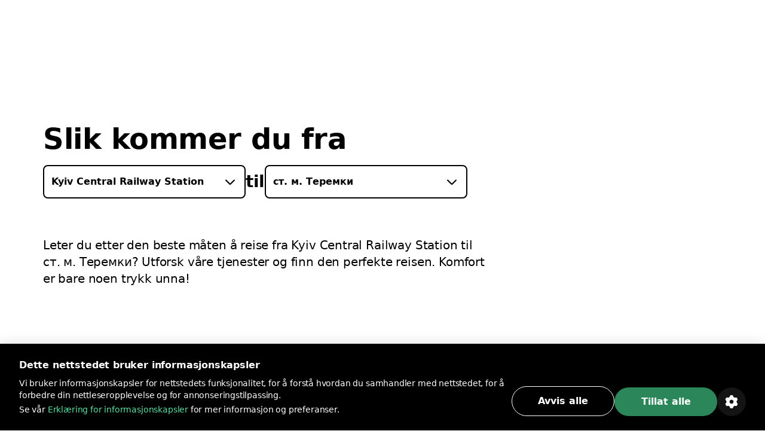

--- FILE ---
content_type: text/html; charset=utf-8
request_url: https://bolt.eu/no-no/cities/kyiv/route/kyiv-central-railway-station-to-st-m-teremki/
body_size: 123253
content:
<!DOCTYPE html><html lang="no-no" dir="ltr"><head><meta charSet="utf-8"/><meta http-equiv="x-ua-compatible" content="ie=edge"/><meta name="viewport" content="width=device-width, initial-scale=1, shrink-to-fit=no"/><meta name="generator" content="Gatsby 5.12.11"/><meta data-rh="true" property="og:title" content="Hvordan komme seg fra Kyiv Central Railway Station til ст. м. Теремки | Bolt"/><meta data-rh="true" property="og:description" content="Leter du etter den beste måten å reise fra Kyiv Central Railway Station til ст. м. Теремки? Utforsk våre tjenester og finn den perfekte reisen."/><meta data-rh="true" property="og:image" content="https://assets.ab-destinations.bolt.eu/static/9e1c0ea74f7feb55adde960b8f035a72/fcb2f/og-rides.jpg"/><meta data-rh="true" property="og:url" content="undefined/no-no/cities/kyiv/route/kyiv-central-railway-station-to-st-m-teremki/"/><meta data-rh="true" name="description" content="Leter du etter den beste måten å reise fra Kyiv Central Railway Station til ст. м. Теремки? Utforsk våre tjenester og finn den perfekte reisen."/><meta data-rh="true" name="title" content="Hvordan komme seg fra Kyiv Central Railway Station til ст. м. Теремки | Bolt"/><meta data-rh="true" name="keywords" content="Bolt, Bolt-app, A til B-destinasjoner"/><meta data-rh="true" charSet="utf-8"/><meta data-rh="true" http-equiv="x-ua-compatible" content="ie=edge"/><meta data-rh="true" name="viewport" content="initial-scale=1, width=device-width, shrink-to-fit=no"/><meta data-rh="true" name="twitter:card" content="summary"/><meta data-rh="true" name="twitter:site" content="@boltapp"/><meta data-rh="true" name="twitter:creator" content="@boltapp"/><style data-href="https://assets.ab-destinations.bolt.eu/styles.6e5b9701c5f45faa2ba3.css" data-identity="gatsby-global-css">@font-face{font-display:swap;font-family:euclidCircularB;font-weight:500;src:url(https://assets.ab-destinations.bolt.eu/static/EuclidCircularB-Medium-3d208ed259f6be7deb77e45e853cf992.woff2) format("woff2")}@font-face{font-display:swap;font-family:euclidCircularB;src:url(https://assets.ab-destinations.bolt.eu/static/EuclidCircularB-Regular-WebM-91d81ee72b93ca24a2024c37602c11b2.woff2) format("woff2")}@font-face{font-display:swap;font-family:euclidCircularB;font-weight:600;src:url(https://assets.ab-destinations.bolt.eu/static/EuclidCircularB-Semibold-WebM-94e67fdbaee5757b3fe9325af7dff0c0.woff2) format("woff2")}:where(:root,[data-mode=light]){--color-content-secondary-inverted:#ffffffa3;--color-content-action-primary-inverted:#5ae1a0;--color-special-brand:#2a9c64;--color-special-brand-alt:#0c2c1c;--color-content-active-action-primary-inverted:#a1f7cd}:where([data-mode=dark],[data-mode=dark] ::backdrop){--color-content-secondary-inverted:#121d2b99;--color-content-action-primary-inverted:#1d965c;--color-special-brand:#2a9c64;--color-special-brand-alt:#0c2c1c;--color-content-active-action-primary-inverted:#127042}:where([data-mode=dark][data-theme=a11y],[data-mode=dark][data-theme=a11y] ::backdrop){--color-layer-floor-0:#000;--color-layer-floor-0-grouped:#000;--color-layer-floor-1:#0e1010;--color-layer-floor-2:#161a18;--color-layer-floor-3:#202221;--color-layer-surface:#f4f6e914;--color-layer-surface-inner-shadow:#b9e3b50d;--color-content-primary:#eceeed;--color-content-secondary:#f4fef9b0;--color-content-tertiary:#e5fdf575;--color-content-action-primary:#77f8b0f5;--color-content-action-secondary:#77f8b0f5;--color-content-danger-primary:#ff9f94;--color-content-danger-secondary:#ff9f94;--color-content-warning-primary:#ffbf35;--color-content-warning-secondary:#ffbf35;--color-content-positive-primary:#77f8b0f5;--color-content-positive-secondary:#77f8b0f5;--color-content-promo-primary:#b2b7fffa;--color-content-promo-secondary:#b2b7fffa;--color-content-link-primary:#77f8b0f5;--color-content-link-secondary:#77f8b0f5;--color-content-primary-inverted:#191f1c;--color-content-secondary-inverted:#000a07a1;--color-content-action-primary-inverted:#77f8b0f5;--color-bg-neutral-primary:#fbfdfc;--color-bg-neutral-secondary:#f4f6e914;--color-bg-neutral-secondary-hard:#f2fff42e;--color-bg-action-primary:#2b8659;--color-bg-action-secondary:#00ff6e1f;--color-bg-danger-primary:#de1929;--color-bg-danger-secondary:#fe0b0633;--color-bg-warning-primary:#ffb200;--color-bg-warning-secondary:#ff850024;--color-bg-positive-primary:#2b8659;--color-bg-positive-secondary:#00ff6e1f;--color-bg-promo-primary:#5966f3;--color-bg-promo-secondary:#4051fc42;--color-special-bg-disabled:#f4f6e914;--color-special-bg-zebra:#b9e3b50d;--color-special-nulled:#0000;--color-special-scrim:#00000047;--color-special-brand:#2a9c64;--color-special-brand-alt:#0c2c1c;--color-border-neutral-primary:#e1fdf166;--color-border-neutral-secondary:#f2fff42e;--color-border-separator:#f4f6e914;--color-border-action-primary:#2b8659;--color-border-action-secondary:#2cff974f;--color-border-danger-primary:#de1929;--color-border-danger-secondary:#fd2c2c70;--color-border-warning-primary:#ffb200;--color-border-warning-secondary:#fea00052;--color-border-positive-primary:#2b8659;--color-border-positive-secondary:#2cff974f;--color-border-promo-primary:#5966f3;--color-border-promo-secondary:#5566fe87;--color-bg-active-neutral-primary:#f7f9f8;--color-bg-active-neutral-secondary:#f1faf324;--color-bg-active-neutral-secondary-hard:#eefef559;--color-bg-active-action-primary:#18784c;--color-bg-active-action-secondary:#12ff8c3d;--color-bg-active-danger-primary:#ce0019;--color-bg-active-danger-secondary:#fd08135e;--color-bg-active-warning-primary:#ffa100;--color-bg-active-warning-secondary:#fe8a0042;--color-bg-active-positive-primary:#18784c;--color-bg-active-positive-secondary:#12ff8c3d;--color-bg-active-promo-primary:#4f5bda;--color-bg-active-promo-secondary:#4c5bfd75;--color-border-active-neutral-primary:#e5fdf575;--color-border-active-neutral-secondary:#eefef559;--color-border-active-action-primary:#18784c;--color-border-active-danger-primary:#ce0019;--color-content-active-link-primary:#ddffe9;--color-content-active-action-primary-inverted:#081f14}:where([data-mode=light][data-theme=a11y]){--color-layer-floor-0:#fff;--color-layer-floor-0-grouped:#eef1f0;--color-layer-floor-1:#fff;--color-layer-floor-2:#fff;--color-layer-floor-3:#fff;--color-layer-surface:#002d1e12;--color-layer-surface-inner-shadow:#fff;--color-content-primary:#191f1c;--color-content-secondary:#000a07a1;--color-content-tertiary:#00110b78;--color-content-action-primary:#007042eb;--color-content-action-secondary:#007042eb;--color-content-danger-primary:#ad000ef0;--color-content-danger-secondary:#ad000ef0;--color-content-warning-primary:#9e5b00;--color-content-warning-secondary:#ffb200;--color-content-positive-primary:#007042eb;--color-content-positive-secondary:#007042eb;--color-content-promo-primary:#3804d7f0;--color-content-promo-secondary:#3804d7f0;--color-content-link-primary:#007042eb;--color-content-link-secondary:#007042eb;--color-content-primary-inverted:#fdfffeed;--color-content-secondary-inverted:#f4fef9b0;--color-content-action-primary-inverted:#74efaa;--color-bg-neutral-primary:#0e1010;--color-bg-neutral-secondary:#002d1e12;--color-bg-neutral-secondary-hard:#00140d29;--color-bg-action-primary:#2b8659;--color-bg-action-secondary:#00a04017;--color-bg-danger-primary:#de1929;--color-bg-danger-secondary:#ff000014;--color-bg-warning-primary:#ffb200;--color-bg-warning-secondary:#ffbe003b;--color-bg-positive-primary:#2b8659;--color-bg-positive-secondary:#00a04017;--color-bg-promo-primary:#5966f3;--color-bg-promo-secondary:#003cff12;--color-special-bg-disabled:#002d1e12;--color-special-bg-zebra:#00402008;--color-special-nulled:#0000;--color-special-scrim:#00000047;--color-special-brand:#2a9c64;--color-special-brand-alt:#0c2c1c;--color-border-neutral-primary:#00110b78;--color-border-neutral-secondary:#00140d29;--color-border-separator:#002d1e12;--color-border-action-primary:#2b8659;--color-border-action-secondary:#0185344a;--color-border-danger-primary:#de1929;--color-border-danger-secondary:#ff000442;--color-border-warning-primary:#ffb200;--color-border-warning-secondary:#ffa4008c;--color-border-positive-primary:#2b8659;--color-border-positive-secondary:#0185344a;--color-border-promo-primary:#5966f3;--color-border-promo-secondary:#0037ff3d;--color-bg-active-neutral-primary:#161a18;--color-bg-active-neutral-secondary:#001f1821;--color-bg-active-neutral-secondary-hard:#000f0b47;--color-bg-active-action-primary:#18784c;--color-bg-active-action-secondary:#00903838;--color-bg-active-danger-primary:#ce0019;--color-bg-active-danger-secondary:#f003;--color-bg-active-warning-primary:#ffa100;--color-bg-active-warning-secondary:#ffad0070;--color-bg-active-positive-primary:#18784c;--color-bg-active-positive-secondary:#00903838;--color-bg-active-promo-primary:#4f5bda;--color-bg-active-promo-secondary:#003aff2b;--color-border-active-neutral-primary:#00100a82;--color-border-active-neutral-secondary:#000f0b47;--color-border-active-action-primary:#18784c;--color-border-active-danger-primary:#ce0019;--color-content-active-link-primary:#081f14;--color-content-active-action-primary-inverted:#ddffe9}:where([data-theme=a11y]){--color-static-content-key-dark:#000;--color-static-content-primary-dark:#191f1c;--color-static-content-secondary-dark:#000a07a1;--color-static-content-tertiary-dark:#00110b78;--color-static-content-key-light:#fff;--color-static-content-primary-light:#eceeed;--color-static-content-secondary-light:#f4fef9b0;--color-static-content-tertiary-light:#e1fdf166;--color-static-bg-key-light:#fff;--color-static-bg-neutral-secondary-light:#f4f6e914;--color-static-bg-key-dark:#000;--color-static-bg-key-secondary-dark:#002d1e12;--color-static-bg-neutral-primary-dark:#202221;--color-static-bg-active-key-light:#f7f9f8}html{font-feature-settings:"cv03","cv04";font-family:InterVariable,ui-sans-serif,Helvetica Neue,Arial,Noto Sans,sans-serif,Apple Color Emoji,Segoe UI Emoji,Segoe UI Symbol,Noto Color Emoji;font-weight:450;letter-spacing:-.011em}@supports (height:100dvh){.navigation-safe-screen{height:100dvh}}@supports not (height:100dvh){.navigation-safe-screen{height:100vh;padding-bottom:calc(env(safe-area-inset-bottom) + 32)}}@supports not (padding-bottom:env(safe-area-inset-bottom)){.navigation-safe-screen{height:100vh;padding-bottom:200px}}.transition-navigation{transition:background .5s cubic-bezier(.28,.11,.32,1) 0ms,border .25s ease-in-out 0ms}html{font-feature-settings:"tnum" on,"lnum" on;-webkit-font-smoothing:antialiased;font-size:16px;font-weight:400;scroll-behavior:smooth}

/*
! tailwindcss v3.3.6 | MIT License | https://tailwindcss.com
*/*,:after,:before{border:0 solid}:after,:before{--tw-content:""}html{-webkit-text-size-adjust:100%;font-feature-settings:normal;font-family:euclidCircularB,ui-sans-serif,system-ui,-apple-system,BlinkMacSystemFont,Segoe UI,Roboto,Helvetica Neue,Arial,Noto Sans,sans-serif,Apple Color Emoji,Segoe UI Emoji,Segoe UI Symbol,Noto Color Emoji;font-variation-settings:normal;line-height:1.5;tab-size:4}body{line-height:inherit;margin:0}hr{border-top-width:1px;color:inherit;height:0}abbr:where([title]){text-decoration:underline;-webkit-text-decoration:underline dotted;text-decoration:underline dotted}h1,h2,h3,h4,h5,h6{font-size:inherit;font-weight:inherit}a{color:inherit;text-decoration:inherit}b,strong{font-weight:bolder}code,kbd,pre,samp{font-feature-settings:normal;font-family:ui-monospace,SFMono-Regular,Menlo,Monaco,Consolas,Liberation Mono,Courier New,monospace;font-size:1em;font-variation-settings:normal}small{font-size:80%}sub,sup{font-size:75%;line-height:0;position:relative;vertical-align:initial}sub{bottom:-.25em}sup{top:-.5em}table{border-collapse:collapse;border-color:inherit;text-indent:0}button,input,optgroup,select,textarea{font-feature-settings:inherit;color:inherit;font-family:inherit;font-size:100%;font-variation-settings:inherit;font-weight:inherit;line-height:inherit;margin:0;padding:0}button,select{text-transform:none}[type=button],[type=reset],[type=submit],button{-webkit-appearance:button;background-color:initial;background-image:none}:-moz-focusring{outline:auto}:-moz-ui-invalid{box-shadow:none}progress{vertical-align:initial}::-webkit-inner-spin-button,::-webkit-outer-spin-button{height:auto}[type=search]{-webkit-appearance:textfield;outline-offset:-2px}::-webkit-search-decoration{-webkit-appearance:none}::-webkit-file-upload-button{-webkit-appearance:button;font:inherit}summary{display:list-item}blockquote,dd,dl,figure,h1,h2,h3,h4,h5,h6,hr,p,pre{margin:0}fieldset{margin:0}fieldset,legend{padding:0}menu,ol,ul{list-style:none;margin:0;padding:0}dialog{padding:0}textarea{resize:vertical}input::placeholder,textarea::placeholder{color:#9ca3af;opacity:1}[role=button],button{cursor:pointer}:disabled{cursor:default}audio,canvas,embed,iframe,img,object,svg,video{display:block;vertical-align:middle}img,video{height:auto;max-width:100%}[hidden]{display:none}:where(:root,[data-mode=light]){--color-layer-floor-0:#fff;--color-layer-floor-0-grouped:#f5f6f7;--color-layer-floor-1:#fff;--color-layer-floor-2:#fff;--color-layer-floor-3:#fff;--color-layer-surface:#061a370a;--color-layer-surface-inner-shadow:#fff;--color-content-primary:#2f313f;--color-content-secondary:#121d2b99;--color-content-tertiary:#061a375c;--color-content-action-primary:#1d965c;--color-content-action-secondary:#32bb78;--color-content-danger-primary:#c91d2b;--color-content-danger-secondary:#eb4755;--color-content-warning-primary:#f58300;--color-content-warning-secondary:#ffb200;--color-content-positive-primary:#1d965c;--color-content-positive-secondary:#32bb78;--color-content-promo-primary:#4450d5;--color-content-promo-secondary:#5b68f6;--color-content-link-primary:#1d965c;--color-content-link-secondary:#32bb78;--color-content-primary-inverted:#fafafb;--color-bg-neutral-primary:#2f313f;--color-bg-neutral-secondary:#061a370a;--color-bg-neutral-secondary-hard:#061a3729;--color-bg-action-primary:#32bb78;--color-bg-action-secondary:#00ff821f;--color-bg-danger-primary:#eb4755;--color-bg-danger-secondary:#f73b4a1f;--color-bg-warning-primary:#f58300;--color-bg-warning-secondary:#fc03;--color-bg-positive-primary:#32bb78;--color-bg-positive-secondary:#00ff821f;--color-bg-promo-primary:#5b68f6;--color-bg-promo-secondary:#5b68f61f;--color-special-bg-disabled:#061a3714;--color-special-bg-zebra:#061a3705;--color-special-nulled:#fff0;--color-special-scrim:#00000047;--color-border-neutral-primary:#061a375c;--color-border-neutral-secondary:#061a3729;--color-border-separator:#061a3714;--color-border-action-primary:#32bb78;--color-border-action-secondary:#5ae1a0;--color-border-danger-primary:#eb4755;--color-border-danger-secondary:#f9868f;--color-border-warning-primary:#f58300;--color-border-warning-secondary:#ffb200;--color-border-positive-primary:#32bb78;--color-border-positive-secondary:#5ae1a0;--color-border-promo-primary:#5b68f6;--color-border-promo-secondary:#848fff;--color-bg-active-neutral-primary:#414a55;--color-bg-active-neutral-secondary:#061a3714;--color-bg-active-neutral-secondary-hard:#061a373d;--color-bg-active-action-primary:#1d965c;--color-bg-active-action-secondary:#02e8785c;--color-bg-active-danger-primary:#c91d2b;--color-bg-active-danger-secondary:#f75f6b5c;--color-bg-active-warning-primary:#e96507;--color-bg-active-warning-secondary:#fac0005c;--color-bg-active-positive-primary:#1d965c;--color-bg-active-positive-secondary:#02e8785c;--color-bg-active-promo-primary:#4450d5;--color-bg-active-promo-secondary:#4050fc5c;--color-border-active-neutral-secondary:#061a373d;--color-border-active-action-primary:#1d965c;--color-border-active-danger-primary:#c91d2b;--color-content-active-link-primary:#127042;--color-static-content-key-dark:#000;--color-static-content-primary-dark:#2f313f;--color-static-content-secondary-dark:#121d2b99;--color-static-content-tertiary-dark:#061a375c;--color-static-content-key-light:#fff;--color-static-content-primary-light:#fafafb;--color-static-content-secondary-light:#ffffffa3;--color-static-content-tertiary-light:#ffffff5c;--color-static-bg-key-light:#fff;--color-static-bg-neutral-secondary-light:#ffffff1f;--color-static-bg-key-dark:#000;--color-static-bg-key-secondary-dark:#00000014;--color-static-bg-neutral-primary-dark:#2f313f;--color-static-bg-active-key-light:#f5f6f7}:where([data-mode=dark],[data-mode=dark] ::backdrop){--color-layer-floor-0:#1a1b23;--color-layer-floor-0-grouped:#1a1b23;--color-layer-floor-1:#23242c;--color-layer-floor-2:#2c2d35;--color-layer-floor-3:#35363d;--color-layer-surface:#ffffff0a;--color-layer-surface-inner-shadow:#ffffff05;--color-bg-neutral-primary:#fafafb;--color-bg-neutral-secondary:#ffffff14;--color-bg-neutral-secondary-hard:#ffffff29;--color-bg-action-primary:#47be85;--color-bg-action-secondary:#00ff821f;--color-bg-danger-primary:#db5762;--color-bg-danger-secondary:#f73b4a1f;--color-bg-warning-primary:#f58300;--color-bg-warning-secondary:#ffcc001f;--color-bg-positive-primary:#47be85;--color-bg-positive-secondary:#00ff821f;--color-bg-promo-primary:#5b68f6;--color-bg-promo-secondary:#5b68f61f;--color-content-primary:#fafafb;--color-content-secondary:#ffffffa3;--color-content-tertiary:#ffffff5c;--color-content-action-primary:#5ae1a0;--color-content-action-secondary:#47be85;--color-content-danger-primary:#f9868f;--color-content-danger-secondary:#db5762;--color-content-warning-primary:#ffb200;--color-content-warning-secondary:#f58300;--color-content-positive-primary:#5ae1a0;--color-content-positive-secondary:#47be85;--color-content-promo-primary:#848fff;--color-content-promo-secondary:#5b68f6;--color-content-link-primary:#5ae1a0;--color-content-link-secondary:#47be85;--color-content-primary-inverted:#2f313f;--color-special-nulled:#fff0;--color-special-bg-zebra:#ffffff05;--color-special-bg-disabled:#ffffff14;--color-special-scrim:#00000047;--color-bg-active-neutral-primary:#e1e3e7;--color-bg-active-neutral-secondary:#ffffff1f;--color-bg-active-neutral-secondary-hard:#ffffff3d;--color-bg-active-action-primary:#5ae1a0;--color-bg-active-action-secondary:#02e8785c;--color-bg-active-danger-primary:#f9868f;--color-bg-active-danger-secondary:#f75f6b5c;--color-bg-active-warning-primary:#ffb200;--color-bg-active-warning-secondary:#fc03;--color-bg-active-positive-primary:#5ae1a0;--color-bg-active-positive-secondary:#02e8785c;--color-bg-active-promo-primary:#848fff;--color-bg-active-promo-secondary:#4050fc5c;--color-border-active-neutral-secondary:#ffffff3d;--color-border-active-action-primary:#5ae1a0;--color-border-active-danger-primary:#f9868f;--color-border-neutral-primary:#ffffff5c;--color-border-neutral-secondary:#ffffff29;--color-border-separator:#ffffff14;--color-border-action-primary:#47be85;--color-border-action-secondary:#06d06da3;--color-border-danger-primary:#db5762;--color-border-danger-secondary:#f54251a3;--color-border-warning-primary:#ffb200;--color-border-warning-secondary:#ffbf00a3;--color-border-positive-primary:#47be85;--color-border-positive-secondary:#06d06da3;--color-border-promo-primary:#5b68f6;--color-border-promo-secondary:#4050fca3;--color-content-active-link-primary:#a1f7cd}:where([data-mode=dark][data-theme=plus],[data-mode=dark][data-theme=plus] ::backdrop){--color-content-action-primary:#848fff;--color-content-action-secondary:#5b68f6;--color-bg-action-primary:#5b68f6}:where([data-mode=light][data-theme=plus]){--color-content-action-primary:#4450d5;--color-content-action-secondary:#5b68f6;--color-bg-action-primary:#5b68f6}*,:after,:before{--tw-border-spacing-x:0;--tw-border-spacing-y:0;--tw-translate-x:0;--tw-translate-y:0;--tw-rotate:0;--tw-skew-x:0;--tw-skew-y:0;--tw-scale-x:1;--tw-scale-y:1;--tw-pan-x: ;--tw-pan-y: ;--tw-pinch-zoom: ;--tw-scroll-snap-strictness:proximity;--tw-gradient-from-position: ;--tw-gradient-via-position: ;--tw-gradient-to-position: ;--tw-ordinal: ;--tw-slashed-zero: ;--tw-numeric-figure: ;--tw-numeric-spacing: ;--tw-numeric-fraction: ;--tw-ring-inset: ;--tw-ring-offset-width:0px;--tw-ring-offset-color:#fff;--tw-ring-color:#3b82f680;--tw-ring-offset-shadow:0 0 #0000;--tw-ring-shadow:0 0 #0000;--tw-shadow:0 0 #0000;--tw-shadow-colored:0 0 #0000;--tw-blur: ;--tw-brightness: ;--tw-contrast: ;--tw-grayscale: ;--tw-hue-rotate: ;--tw-invert: ;--tw-saturate: ;--tw-sepia: ;--tw-drop-shadow: ;--tw-backdrop-blur: ;--tw-backdrop-brightness: ;--tw-backdrop-contrast: ;--tw-backdrop-grayscale: ;--tw-backdrop-hue-rotate: ;--tw-backdrop-invert: ;--tw-backdrop-opacity: ;--tw-backdrop-saturate: ;--tw-backdrop-sepia: }::backdrop{--tw-border-spacing-x:0;--tw-border-spacing-y:0;--tw-translate-x:0;--tw-translate-y:0;--tw-rotate:0;--tw-skew-x:0;--tw-skew-y:0;--tw-scale-x:1;--tw-scale-y:1;--tw-pan-x: ;--tw-pan-y: ;--tw-pinch-zoom: ;--tw-scroll-snap-strictness:proximity;--tw-gradient-from-position: ;--tw-gradient-via-position: ;--tw-gradient-to-position: ;--tw-ordinal: ;--tw-slashed-zero: ;--tw-numeric-figure: ;--tw-numeric-spacing: ;--tw-numeric-fraction: ;--tw-ring-inset: ;--tw-ring-offset-width:0px;--tw-ring-offset-color:#fff;--tw-ring-color:#3b82f680;--tw-ring-offset-shadow:0 0 #0000;--tw-ring-shadow:0 0 #0000;--tw-shadow:0 0 #0000;--tw-shadow-colored:0 0 #0000;--tw-blur: ;--tw-brightness: ;--tw-contrast: ;--tw-grayscale: ;--tw-hue-rotate: ;--tw-invert: ;--tw-saturate: ;--tw-sepia: ;--tw-drop-shadow: ;--tw-backdrop-blur: ;--tw-backdrop-brightness: ;--tw-backdrop-contrast: ;--tw-backdrop-grayscale: ;--tw-backdrop-hue-rotate: ;--tw-backdrop-invert: ;--tw-backdrop-opacity: ;--tw-backdrop-saturate: ;--tw-backdrop-sepia: }.container{display:block;margin-left:auto;margin-right:auto;max-width:100%}@media (min-width:1280px){.container.container-md{max-width:1184px}.container.container.container-lg{max-width:1440px}}.kalep-datepicker .react-datepicker{background-color:inherit;border-radius:0;border-style:none;border-width:0;color:var(--color-content-primary);display:flex;font-family:euclidCircularB,ui-sans-serif,system-ui,-apple-system,BlinkMacSystemFont,Segoe UI,Roboto,Helvetica Neue,Arial,Noto Sans,sans-serif,Apple Color Emoji,Segoe UI Emoji,Segoe UI Symbol,Noto Color Emoji;font-size:.875rem;line-height:1.25rem;position:relative}.kalep-datepicker.react-datepicker-wrapper{flex:1 1 0%}.kalep-datepicker.react-datepicker-popper{--tw-shadow:0px 0px 1px 1px #1a1b230a,0px 16px 16px #1a1b230f,0px 16px 16px -16px #1a1b233d;--tw-shadow-colored:0px 0px 1px 1px var(--tw-shadow-color),0px 16px 16px var(--tw-shadow-color),0px 16px 16px -16px var(--tw-shadow-color);background-color:var(--color-layer-floor-2);border-radius:.5rem;box-shadow:var(--tw-ring-offset-shadow,0 0 #0000),var(--tw-ring-shadow,0 0 #0000),var(--tw-shadow);font-family:euclidCircularB,ui-sans-serif,system-ui,-apple-system,BlinkMacSystemFont,Segoe UI,Roboto,Helvetica Neue,Arial,Noto Sans,sans-serif,Apple Color Emoji,Segoe UI Emoji,Segoe UI Symbol,Noto Color Emoji;font-size:.875rem;line-height:1.25rem;padding:.5rem .75rem;width:-webkit-fit-content;width:-moz-fit-content;width:fit-content;z-index:40}.kalep-datepicker .react-datepicker__month-container{display:flex;flex-direction:column;float:none;height:-webkit-fit-content;height:-moz-fit-content;height:fit-content}.kalep-datepicker .react-datepicker__header{background-color:inherit;border-style:none;padding:0}.kalep-datepicker .react-datepicker__month{display:flex;flex-direction:column;margin:0;text-align:left}.kalep-datepicker .react-datepicker__current-month{color:var(--color-content-secondary);font-size:1.125rem;font-weight:600;line-height:1.5rem;margin-left:.5rem}.kalep-datepicker .react-datepicker__week{display:flex}.kalep-datepicker .react-datepicker__day-names{color:var(--color-content-primary);display:flex;font-size:.875rem;font-weight:600;line-height:1.25rem;margin-bottom:0;text-align:center;white-space:nowrap}.kalep-datepicker .react-datepicker__day-name{align-items:center;border-radius:9999px;color:var(--color-content-primary);display:flex;height:2rem;justify-content:center;line-height:inherit;margin:0;padding-bottom:.25rem;padding-top:.25rem;width:2.5rem}.kalep-datepicker .react-datepicker__navigation{position:absolute;top:.5rem}.kalep-datepicker .react-datepicker__day{border-color:#0000;border-radius:9999px;border-width:2px;color:var(--color-content-primary);cursor:pointer;font-size:.875rem;height:2.5rem;line-height:1.25rem;margin:0 0 .125rem;width:2.5rem}.kalep-datepicker .react-datepicker__day:hover{background-color:var(--color-bg-neutral-secondary);border-color:var(--color-border-action-primary);border-radius:9999px;border-style:solid}.kalep-datepicker .react-datepicker__day--internal{align-items:center;border-radius:9999px;display:flex;height:100%;justify-content:center;width:100%}.kalep-datepicker .react-datepicker__day--today{font-weight:600}.kalep-datepicker .react-datepicker__day--disabled{cursor:not-allowed;opacity:.4}.kalep-datepicker .react-datepicker__day--disabled:hover{background-color:initial;border-color:#0000}.kalep-datepicker .react-datepicker__day--outside-month{color:var(--color-content-tertiary)}.kalep-datepicker .react-datepicker__day--keyboard-selected{background-color:inherit}.kalep-datepicker .react-datepicker__day--in-range,.kalep-datepicker .react-datepicker__day--in-range:hover{background-color:var(--color-bg-action-secondary);border-radius:0}.kalep-datepicker .react-datepicker__day--in-range:hover{border-style:none}.kalep-datepicker .react-datepicker__day--in-range:hover .react-datepicker__day--internal{border-color:var(--color-border-action-primary);border-style:solid;border-width:2px}.kalep-datepicker .react-datepicker__day--in-selecting-range{background-color:var(--color-bg-neutral-secondary)!important;border-radius:0}.kalep-datepicker .react-datepicker__day--in-selecting-range:hover{border-bottom-left-radius:0;border-bottom-right-radius:9999px;border-style:none;border-top-left-radius:0;border-top-right-radius:9999px}.kalep-datepicker .react-datepicker__day--in-selecting-range:hover .react-datepicker__day--internal{border-color:var(--color-border-action-primary);border-style:solid;border-width:2px}.kalep-datepicker .react-datepicker__day--selecting-range-start{border-bottom-left-radius:9999px;border-style:none;border-top-left-radius:9999px}.kalep-datepicker .react-datepicker__day--selecting-range-start .react-datepicker__day--internal{background-color:var(--color-bg-action-primary);color:var(--color-static-content-key-light)}.kalep-datepicker .react-datepicker__day--selecting-range-end{border-bottom-right-radius:9999px;border-style:none;border-top-right-radius:9999px}.kalep-datepicker .react-datepicker__day--selected,.kalep-datepicker .react-datepicker__day--selecting-range-end .react-datepicker__day--internal{background-color:var(--color-bg-action-primary);color:var(--color-static-content-key-light)}.kalep-datepicker .react-datepicker__day--selected{border-radius:9999px}.kalep-datepicker .react-datepicker__day--selected:hover{background-color:var(--color-bg-action-primary)}.kalep-datepicker .react-datepicker__day--range-start{border-bottom-left-radius:9999px;border-style:none;border-top-left-radius:9999px}.kalep-datepicker .react-datepicker__day--range-start .react-datepicker__day--internal{background-color:var(--color-bg-action-primary);color:var(--color-static-content-key-light)}.kalep-datepicker .react-datepicker__day--range-end{border-bottom-right-radius:9999px;border-style:none;border-top-right-radius:9999px}.kalep-datepicker .react-datepicker__day--range-end .react-datepicker__day--internal{background-color:var(--color-bg-action-primary);color:var(--color-static-content-key-light)}.kalep-datepicker .react-datepicker__time-container{border-color:var(--color-border-separator);border-style:solid;border-width:0 0 0 1px;float:none;margin-left:1rem;margin-right:-.75rem;width:auto}.kalep-datepicker .react-datepicker__time-container .react-datepicker__time{background:inherit}.kalep-datepicker .react-datepicker--time-only .react-datepicker__time-container{border-left-width:0;margin-left:-.75rem}.kalep-datepicker .react-datepicker__header--time{align-items:center;display:flex;height:52px;padding:.5rem 1.25rem}.kalep-datepicker .react-datepicker-time__header{color:var(--color-content-primary);font-size:1.125rem;font-weight:600;line-height:1.5rem;text-transform:capitalize}.kalep-datepicker.kalep-datepicker .react-datepicker__time-container .react-datepicker__time-box ul.react-datepicker__time-list{margin-bottom:0;margin-top:-.25rem;overflow-y:auto;padding-left:0;width:auto}.kalep-datepicker .react-datepicker--time-only .react-datepicker__time-box{max-height:300px;overflow:auto}.kalep-datepicker.kalep-datepicker .react-datepicker__time-container .react-datepicker__time-box ul.react-datepicker__time-list li.react-datepicker__time-list-item{align-items:center;cursor:pointer;display:flex;height:2.5rem;list-style-type:none;padding-left:1.25rem;padding-right:1.25rem;white-space:nowrap}.kalep-datepicker.kalep-datepicker .react-datepicker__time-container .react-datepicker__time-box ul.react-datepicker__time-list li.react-datepicker__time-list-item:hover{background-color:var(--color-bg-action-secondary)}.kalep-datepicker.kalep-datepicker .react-datepicker__time-container .react-datepicker__time-box ul.react-datepicker__time-list li.react-datepicker__time-list-item{font-feature-settings:"tnum"}.kalep-datepicker .react-datepicker__time-list-item--selected{background-color:var(--color-bg-action-primary)!important;color:var(--color-static-content-key-light)!important;font-weight:400!important}.kalep-datepicker .react-datepicker__time-list-item--selected:hover{background-color:var(--color-bg-action-primary)!important}.kalep-datepicker .react-datepicker__aria-live{border:0;-webkit-clip-path:circle(0);clip-path:circle(0);height:1px;margin:-1px;overflow:hidden;padding:0;position:absolute;white-space:nowrap;width:1px}.chip{--chip-bg:var(--color-bg-neutral-secondary);--chip-bg-hover:var(--color-bg-active-neutral-secondary);--chip-border:var(--color-border-neutral-secondary);--chip-content:var(--color-content-primary);align-items:center;background:var(--chip-bg);border:.125rem solid var(--chip-border);border-radius:9999px;color:var(--chip-content);display:inline-flex;gap:.5rem;justify-content:center}[data-mode=dark] .chip{background:var(--chip-bg-dark,var(--chip-bg));border-color:var(--chip-border-dark,var(--chip-border));color:var(--chip-content-dark,var(--chip-content))}.chip:not(.selected):not(.simple):hover{background:var(--chip-bg-hover)}[data-mode=dark] .chip:not(.selected):not(.simple):hover{background:var(--chip-bg-hover-dark,var(--chip-bg-hover))}.chip.simple{border:none;cursor:default}.badge{--badge-bg:var(--color-bg-danger-primary);--badge-content:var(--color-static-content-key-light);background:var(--badge-bg);color:var(--badge-content)}[data-mode=dark] .badge{background:var(--badge-bg-dark,var(--badge-bg));color:var(--badge-content-dark,var(--badge-content))}.pointer-events-none{pointer-events:none}.visible{visibility:visible}.invisible{visibility:hidden}.fixed{position:fixed}.absolute{position:absolute}.relative{position:relative}.inset-0{bottom:0;left:0;right:0;top:0}.inset-1{bottom:.25rem;left:.25rem;right:.25rem;top:.25rem}.inset-px{bottom:1px;left:1px;right:1px;top:1px}.inset-x-0{left:0;right:0}.\!left-1\/2{left:50%!important}.\!top-1\/2{top:50%!important}.-left-\[10000px\]{left:-10000px}.bottom-0{bottom:0}.bottom-3{bottom:.75rem}.bottom-4{bottom:1rem}.bottom-\[14\%\]{bottom:14%}.left-0{left:0}.left-1\/2{left:50%}.left-4{left:1rem}.left-\[14\%\]{left:14%}.right-0{right:0}.right-3{right:.75rem}.right-4{right:1rem}.right-5{right:1.25rem}.right-8{right:2rem}.right-\[14\%\]{right:14%}.top-0{top:0}.top-1\/2{top:50%}.top-14{top:3.5rem}.top-5{top:1.25rem}.top-8{top:2rem}.top-\[14\%\]{top:14%}.top-auto{top:auto}.top-full{top:100%}.z-0{z-index:0}.z-10{z-index:10}.z-20{z-index:20}.z-30{z-index:30}.z-50{z-index:50}.z-\[1001\]{z-index:1001}.z-\[1002\]{z-index:1002}.z-\[101\]{z-index:101}.col-span-full{grid-column:1/-1}.col-start-1{grid-column-start:1}.col-start-2{grid-column-start:2}.row-start-1{grid-row-start:1}.float-right{float:right}.float-left{float:left}.m-0{margin:0}.m-1{margin:.25rem}.m-auto{margin:auto}.-mx-2{margin-left:-.5rem;margin-right:-.5rem}.mx-1{margin-left:.25rem;margin-right:.25rem}.mx-2{margin-left:.5rem;margin-right:.5rem}.mx-3{margin-left:.75rem;margin-right:.75rem}.mx-auto{margin-left:auto;margin-right:auto}.my-0{margin-bottom:0;margin-top:0}.my-4{margin-bottom:1rem;margin-top:1rem}.\!mb-10{margin-bottom:2.5rem!important}.\!mb-2{margin-bottom:.5rem!important}.\!mb-6{margin-bottom:1.5rem!important}.\!mt-4{margin-top:1rem!important}.\!mt-6{margin-top:1.5rem!important}.-ml-1{margin-left:-.25rem}.-ml-\[3px\]{margin-left:-3px}.-ml-\[6px\]{margin-left:-6px}.-mr-1{margin-right:-.25rem}.-mr-3{margin-right:-.75rem}.-mr-6{margin-right:-1.5rem}.-mr-\[3px\]{margin-right:-3px}.-mt-1{margin-top:-.25rem}.mb-0{margin-bottom:0}.mb-1{margin-bottom:.25rem}.mb-12{margin-bottom:3rem}.mb-16{margin-bottom:4rem}.mb-2{margin-bottom:.5rem}.mb-28{margin-bottom:7rem}.mb-3{margin-bottom:.75rem}.mb-32{margin-bottom:8rem}.mb-36{margin-bottom:9rem}.mb-4{margin-bottom:1rem}.mb-44{margin-bottom:11rem}.mb-5{margin-bottom:1.25rem}.mb-6{margin-bottom:1.5rem}.mb-7{margin-bottom:1.75rem}.mb-8{margin-bottom:2rem}.mb-auto{margin-bottom:auto}.ml-auto{margin-left:auto}.mr-0{margin-right:0}.mr-1{margin-right:.25rem}.mr-2{margin-right:.5rem}.mr-4{margin-right:1rem}.mr-7{margin-right:1.75rem}.mt-0{margin-top:0}.mt-1{margin-top:.25rem}.mt-10{margin-top:2.5rem}.mt-12{margin-top:3rem}.mt-16{margin-top:4rem}.mt-2{margin-top:.5rem}.mt-3{margin-top:.75rem}.mt-4{margin-top:1rem}.mt-5{margin-top:1.25rem}.mt-6{margin-top:1.5rem}.mt-8{margin-top:2rem}.mt-\[-20px\]{margin-top:-20px}.box-border{box-sizing:border-box}.line-clamp-1{-webkit-line-clamp:1}.line-clamp-1,.line-clamp-2{-webkit-box-orient:vertical;display:-webkit-box;overflow:hidden}.line-clamp-2{-webkit-line-clamp:2}.line-clamp-3{-webkit-line-clamp:3}.line-clamp-3,.line-clamp-4{-webkit-box-orient:vertical;display:-webkit-box;overflow:hidden}.line-clamp-4{-webkit-line-clamp:4}.line-clamp-none{-webkit-box-orient:horizontal;-webkit-line-clamp:none;display:block;overflow:visible}.block{display:block}.inline-block{display:inline-block}.inline{display:inline}.flex{display:flex}.inline-flex{display:inline-flex}.table{display:table}.grid{display:grid}.inline-grid{display:inline-grid}.contents{display:contents}.list-item{display:list-item}.hidden{display:none}.aspect-\[1\/1\]{aspect-ratio:1/1}.aspect-\[16\/9\]{aspect-ratio:16/9}.aspect-\[4\/3\]{aspect-ratio:4/3}.\!h-\[0px\]{height:0!important}.\!h-\[60px\]{height:60px!important}.\!h-auto{height:auto!important}.h-0{height:0}.h-1{height:.25rem}.h-1\.5{height:.375rem}.h-10{height:2.5rem}.h-11{height:2.75rem}.h-12{height:3rem}.h-14{height:3.5rem}.h-20{height:5rem}.h-28{height:7rem}.h-3{height:.75rem}.h-32{height:8rem}.h-36{height:9rem}.h-4{height:1rem}.h-48{height:12rem}.h-5{height:1.25rem}.h-6{height:1.5rem}.h-7{height:1.75rem}.h-8{height:2rem}.h-9{height:2.25rem}.h-\[105px\]{height:105px}.h-\[1px\]{height:1px}.h-\[20px\]{height:20px}.h-\[240px\]{height:240px}.h-\[24px\]{height:24px}.h-\[2px\]{height:2px}.h-\[30px\]{height:30px}.h-\[336px\]{height:336px}.h-\[36px\]{height:36px}.h-\[400px\]{height:400px}.h-\[60px\]{height:60px}.h-\[639px\]{height:639px}.h-\[6px\]{height:6px}.h-\[8\.75rem\]{height:8.75rem}.h-\[850px\]{height:850px}.h-\[calc\(100vh-1rem\)\]{height:calc(100vh - 1rem)}.h-auto{height:auto}.h-full{height:100%}.h-px{height:1px}.h-screen{height:100vh}.max-h-0{max-height:0}.max-h-80{max-height:20rem}.max-h-96{max-height:24rem}.max-h-\[130px\]{max-height:130px}.max-h-\[315px\]{max-height:315px}.max-h-\[500px\]{max-height:500px}.max-h-\[80vh\]{max-height:80vh}.max-h-full{max-height:100%}.max-h-screen{max-height:100vh}.min-h-12{min-height:3rem}.min-h-14{min-height:3.5rem}.min-h-5{min-height:1.25rem}.min-h-9{min-height:2.25rem}.min-h-\[180px\]{min-height:180px}.min-h-\[592px\]{min-height:592px}.min-h-\[600px\]{min-height:600px}.min-h-\[680px\]{min-height:680px}.min-h-\[800px\]{min-height:800px}.min-h-screen{min-height:100vh}.\!w-0{width:0!important}.\!w-\[272px\]{width:272px!important}.\!w-full{width:100%!important}.w-0{width:0}.w-1{width:.25rem}.w-1\.5{width:.375rem}.w-1\/3{width:33.333333%}.w-10{width:2.5rem}.w-12{width:3rem}.w-14{width:3.5rem}.w-16{width:4rem}.w-18{width:4.5rem}.w-20{width:5rem}.w-24{width:6rem}.w-3{width:.75rem}.w-4{width:1rem}.w-48{width:12rem}.w-5{width:1.25rem}.w-6{width:1.5rem}.w-60{width:15rem}.w-64{width:16rem}.w-7{width:1.75rem}.w-8{width:2rem}.w-8\/12{width:66.666667%}.w-80{width:20rem}.w-9{width:2.25rem}.w-96{width:24rem}.w-\[150px\]{width:150px}.w-\[180px\]{width:180px}.w-\[210px\]{width:210px}.w-\[252px\]{width:252px}.w-\[26px\]{width:26px}.w-\[32px\]{width:32px}.w-\[36px\]{width:36px}.w-\[375px\]{width:375px}.w-\[400px\]{width:400px}.w-\[40px\]{width:40px}.w-\[468px\]{width:468px}.w-\[592px\]{width:592px}.w-\[6px\]{width:6px}.w-auto{width:auto}.w-fit{width:-webkit-fit-content;width:-moz-fit-content;width:fit-content}.w-full{width:100%}.w-max{width:-webkit-max-content;width:max-content}.w-screen{width:100vw}.min-w-0{min-width:0}.min-w-10{min-width:2.5rem}.min-w-5{min-width:1.25rem}.min-w-9{min-width:2.25rem}.min-w-\[12px\]{min-width:12px}.min-w-\[16px\]{min-width:16px}.min-w-\[272px\]{min-width:272px}.min-w-\[576px\]{min-width:576px}.max-w-\[1232px\]{max-width:1232px}.max-w-\[130px\]{max-width:130px}.max-w-\[280px\]{max-width:280px}.max-w-\[288px\]{max-width:288px}.max-w-\[368px\]{max-width:368px}.max-w-\[410px\]{max-width:410px}.max-w-\[576px\]{max-width:576px}.max-w-\[640px\]{max-width:640px}.max-w-\[752px\]{max-width:752px}.max-w-full{max-width:100%}.max-w-md{max-width:28rem}.max-w-sm{max-width:24rem}.flex-1{flex:1 1 0%}.flex-auto{flex:1 1 auto}.flex-none{flex:none}.flex-shrink-0{flex-shrink:0}.shrink{flex-shrink:1}.shrink-0{flex-shrink:0}.flex-grow{flex-grow:1}.flex-grow-0{flex-grow:0}.grow{flex-grow:1}.grow-0{flex-grow:0}.basis-\[25\%\]{flex-basis:25%}.basis-\[calc\(100vw-84px\)\]{flex-basis:calc(100vw - 84px)}.border-collapse{border-collapse:collapse}.origin-center{transform-origin:center}.-translate-x-1\/2,.-translate-x-2\/4{--tw-translate-x:-50%}.-translate-x-1\/2,.-translate-x-2\/4,.-translate-y-1\/2{transform:translate(var(--tw-translate-x),var(--tw-translate-y)) rotate(var(--tw-rotate)) skewX(var(--tw-skew-x)) skewY(var(--tw-skew-y)) scaleX(var(--tw-scale-x)) scaleY(var(--tw-scale-y))}.-translate-y-1\/2{--tw-translate-y:-50%}.-translate-y-11{--tw-translate-y:-2.75rem}.-translate-y-11,.-translate-y-12{transform:translate(var(--tw-translate-x),var(--tw-translate-y)) rotate(var(--tw-rotate)) skewX(var(--tw-skew-x)) skewY(var(--tw-skew-y)) scaleX(var(--tw-scale-x)) scaleY(var(--tw-scale-y))}.-translate-y-12{--tw-translate-y:-3rem}.-translate-y-8{--tw-translate-y:-2rem}.-translate-y-8,.-translate-y-\[0\.36rem\]{transform:translate(var(--tw-translate-x),var(--tw-translate-y)) rotate(var(--tw-rotate)) skewX(var(--tw-skew-x)) skewY(var(--tw-skew-y)) scaleX(var(--tw-scale-x)) scaleY(var(--tw-scale-y))}.-translate-y-\[0\.36rem\]{--tw-translate-y:-0.36rem}.-translate-y-\[60px\]{--tw-translate-y:-60px}.-translate-y-\[60px\],.translate-x-1\/2{transform:translate(var(--tw-translate-x),var(--tw-translate-y)) rotate(var(--tw-rotate)) skewX(var(--tw-skew-x)) skewY(var(--tw-skew-y)) scaleX(var(--tw-scale-x)) scaleY(var(--tw-scale-y))}.translate-x-1\/2{--tw-translate-x:50%}.translate-y-0{--tw-translate-y:0px}.translate-y-0,.translate-y-1\/2{transform:translate(var(--tw-translate-x),var(--tw-translate-y)) rotate(var(--tw-rotate)) skewX(var(--tw-skew-x)) skewY(var(--tw-skew-y)) scaleX(var(--tw-scale-x)) scaleY(var(--tw-scale-y))}.translate-y-1\/2{--tw-translate-y:50%}.translate-y-8{--tw-translate-y:2rem}.translate-y-8,.translate-y-\[0\.4rem\]{transform:translate(var(--tw-translate-x),var(--tw-translate-y)) rotate(var(--tw-rotate)) skewX(var(--tw-skew-x)) skewY(var(--tw-skew-y)) scaleX(var(--tw-scale-x)) scaleY(var(--tw-scale-y))}.translate-y-\[0\.4rem\]{--tw-translate-y:0.4rem}.-rotate-45{--tw-rotate:-45deg}.-rotate-45,.-rotate-90{transform:translate(var(--tw-translate-x),var(--tw-translate-y)) rotate(var(--tw-rotate)) skewX(var(--tw-skew-x)) skewY(var(--tw-skew-y)) scaleX(var(--tw-scale-x)) scaleY(var(--tw-scale-y))}.-rotate-90{--tw-rotate:-90deg}.rotate-0{--tw-rotate:0deg}.rotate-0,.rotate-180{transform:translate(var(--tw-translate-x),var(--tw-translate-y)) rotate(var(--tw-rotate)) skewX(var(--tw-skew-x)) skewY(var(--tw-skew-y)) scaleX(var(--tw-scale-x)) scaleY(var(--tw-scale-y))}.rotate-180{--tw-rotate:180deg}.rotate-45{--tw-rotate:45deg}.rotate-45,.rotate-90{transform:translate(var(--tw-translate-x),var(--tw-translate-y)) rotate(var(--tw-rotate)) skewX(var(--tw-skew-x)) skewY(var(--tw-skew-y)) scaleX(var(--tw-scale-x)) scaleY(var(--tw-scale-y))}.rotate-90{--tw-rotate:90deg}.scale-y-\[-1\]{--tw-scale-y:-1}.scale-y-\[-1\],.transform{transform:translate(var(--tw-translate-x),var(--tw-translate-y)) rotate(var(--tw-rotate)) skewX(var(--tw-skew-x)) skewY(var(--tw-skew-y)) scaleX(var(--tw-scale-x)) scaleY(var(--tw-scale-y))}.transform-none{transform:none}.animate-fade-in{animation:fade-in .3s ease-in}@keyframes indeterminateProgress{0%{left:-60%}60%{left:100%}to{left:-60%}}.animate-indeterminateProgress{animation:indeterminateProgress 2s linear infinite}@keyframes pulse{50%{opacity:.5}}.animate-pulse{animation:pulse 2s cubic-bezier(.4,0,.6,1) infinite}@keyframes slide-in{0%{transform:translateY(200%)}}.animate-snackbar{animation:slide-in .3s ease-in-out,fade-in .3s ease-in-out}@keyframes spin{to{transform:rotate(1turn)}}.animate-spin{animation:spin 1s linear infinite}.cursor-default{cursor:default}.cursor-grab{cursor:grab}.cursor-not-allowed{cursor:not-allowed}.cursor-pointer{cursor:pointer}.cursor-progress{cursor:progress}.cursor-text{cursor:text}.select-none{-webkit-user-select:none;user-select:none}.resize-y{resize:vertical}.resize-x{resize:horizontal}.snap-x{scroll-snap-type:x var(--tw-scroll-snap-strictness)}.snap-mandatory{--tw-scroll-snap-strictness:mandatory}.snap-center{scroll-snap-align:center}.snap-always{scroll-snap-stop:always}.scroll-m-6{scroll-margin:1.5rem}.list-disc{list-style-type:disc}.list-none{list-style-type:none}.appearance-none{-webkit-appearance:none;appearance:none}.auto-cols-max{grid-auto-columns:-webkit-max-content;grid-auto-columns:max-content}.grid-flow-col{grid-auto-flow:column}.grid-cols-1{grid-template-columns:repeat(1,minmax(0,1fr))}.grid-cols-2{grid-template-columns:repeat(2,minmax(0,1fr))}.grid-cols-4{grid-template-columns:repeat(4,minmax(0,1fr))}.grid-cols-\[188px_auto\]{grid-template-columns:188px auto}.grid-rows-1{grid-template-rows:repeat(1,minmax(0,1fr))}.grid-rows-4{grid-template-rows:repeat(4,minmax(0,1fr))}.grid-rows-\[0fr\]{grid-template-rows:0fr}.grid-rows-\[1fr\]{grid-template-rows:1fr}.flex-row{flex-direction:row}.flex-row-reverse{flex-direction:row-reverse}.flex-col{flex-direction:column}.flex-col-reverse{flex-direction:column-reverse}.flex-wrap{flex-wrap:wrap}.flex-nowrap{flex-wrap:nowrap}.place-items-center{place-items:center}.content-between{align-content:space-between}.items-start{align-items:flex-start}.items-end{align-items:flex-end}.items-center{align-items:center}.items-baseline{align-items:baseline}.justify-start{justify-content:flex-start}.justify-end{justify-content:flex-end}.justify-center{justify-content:center}.justify-between{justify-content:space-between}.justify-around{justify-content:space-around}.\!gap-2{gap:.5rem!important}.gap-1{gap:.25rem}.gap-12{gap:3rem}.gap-2{gap:.5rem}.gap-3{gap:.75rem}.gap-4{gap:1rem}.gap-5{gap:1.25rem}.gap-6{gap:1.5rem}.gap-8{gap:2rem}.gap-\[10px\]{gap:10px}.gap-\[11px\]{gap:11px}.gap-\[6px\]{gap:6px}.gap-x-2{column-gap:.5rem}.gap-x-3{column-gap:.75rem}.gap-x-4{column-gap:1rem}.gap-x-\[22px\]{column-gap:22px}.gap-y-1{row-gap:.25rem}.gap-y-10{row-gap:2.5rem}.gap-y-12{row-gap:3rem}.gap-y-3{row-gap:.75rem}.gap-y-4{row-gap:1rem}.gap-y-6{row-gap:1.5rem}.gap-y-8{row-gap:2rem}.space-x-2>:not([hidden])~:not([hidden]){--tw-space-x-reverse:0;margin-left:calc(.5rem*(1 - var(--tw-space-x-reverse)));margin-right:calc(.5rem*var(--tw-space-x-reverse))}.self-start{align-self:flex-start}.self-end{align-self:flex-end}.self-center{align-self:center}.overflow-auto{overflow:auto}.overflow-hidden{overflow:hidden}.overflow-visible{overflow:visible}.overflow-x-auto{overflow-x:auto}.\!overflow-y-auto{overflow-y:auto!important}.overflow-y-auto{overflow-y:auto}.overflow-x-hidden{overflow-x:hidden}.overflow-y-hidden{overflow-y:hidden}.overflow-x-scroll{overflow-x:scroll}.overflow-y-scroll{overflow-y:scroll}.overscroll-none{overscroll-behavior:none}.truncate{overflow:hidden;white-space:nowrap}.text-ellipsis,.truncate{text-overflow:ellipsis}.whitespace-nowrap{white-space:nowrap}.break-words{overflow-wrap:break-word}.break-all{word-break:break-all}.rounded{border-radius:.5rem}.rounded-\[40px\]{border-radius:40px}.rounded-full{border-radius:9999px}.rounded-lg{border-radius:1rem}.rounded-md{border-radius:.5rem}.rounded-none{border-radius:0}.rounded-sm{border-radius:.25rem}.rounded-b-lg{border-bottom-left-radius:1rem;border-bottom-right-radius:1rem}.rounded-t{border-top-left-radius:.5rem;border-top-right-radius:.5rem}.border{border-width:1px}.border-0{border-width:0}.border-2{border-width:2px}.border-x-\[6px\]{border-left-width:6px;border-right-width:6px}.border-y{border-top-width:1px}.border-b,.border-y{border-bottom-width:1px}.border-b-\[0\.1875rem\]{border-bottom-width:.1875rem}.border-b-\[6px\]{border-bottom-width:6px}.border-t{border-top-width:1px}.border-t-0{border-top-width:0}.border-solid{border-style:solid}.border-dashed{border-style:dashed}.border-none{border-style:none}.border-\[\#fff\],.border-\[white\]{--tw-border-opacity:1;border-color:rgb(255 255 255/var(--tw-border-opacity))}.border-action-primary{border-color:var(--color-border-action-primary)}.border-danger-primary{border-color:var(--color-border-danger-primary)}.border-neutral-secondary{border-color:var(--color-border-neutral-secondary)}.border-positive-primary{border-color:var(--color-border-positive-primary)}.border-separator{border-color:var(--color-border-separator)}.border-special-nulled{border-color:var(--color-special-nulled)}.border-transparent{border-color:#0000}.border-x-transparent{border-left-color:#0000;border-right-color:#0000}.border-y-separator{border-bottom-color:var(--color-border-separator);border-top-color:var(--color-border-separator)}.border-b-action-primary{border-bottom-color:var(--color-border-action-primary)}.border-b-separator{border-bottom-color:var(--color-border-separator)}.border-b-transparent{border-bottom-color:#0000}.\!bg-\[\#0185FF\]{--tw-bg-opacity:1!important;background-color:rgb(1 133 255/var(--tw-bg-opacity))!important}.\!bg-neutral-primary{background-color:var(--color-bg-neutral-primary)!important}.\!bg-neutral-secondary{background-color:var(--color-bg-neutral-secondary)!important}.\!bg-promo-primary{background-color:var(--color-bg-promo-primary)!important}.\!bg-static-key-light{background-color:var(--color-static-bg-key-light)!important}.bg-\[\#00aced\]{--tw-bg-opacity:1;background-color:rgb(0 172 237/var(--tw-bg-opacity))}.bg-\[\#0585FA\]{--tw-bg-opacity:1;background-color:rgb(5 133 250/var(--tw-bg-opacity))}.bg-\[\#0E1010\]{--tw-bg-opacity:1;background-color:rgb(14 16 16/var(--tw-bg-opacity))}.bg-\[\#151619\]{--tw-bg-opacity:1;background-color:rgb(21 22 25/var(--tw-bg-opacity))}.bg-action-primary{background-color:var(--color-bg-action-primary)}.bg-action-secondary{background-color:var(--color-bg-action-secondary)}.bg-active-action-primary{background-color:var(--color-bg-active-action-primary)}.bg-active-action-secondary{background-color:var(--color-bg-active-action-secondary)}.bg-active-neutral-secondary{background-color:var(--color-bg-active-neutral-secondary)}.bg-danger-primary{background-color:var(--color-bg-danger-primary)}.bg-danger-secondary{background-color:var(--color-bg-danger-secondary)}.bg-inherit{background-color:inherit}.bg-layer-floor-0{background-color:var(--color-layer-floor-0)}.bg-layer-floor-1{background-color:var(--color-layer-floor-1)}.bg-layer-floor-2{background-color:var(--color-layer-floor-2)}.bg-layer-floor-3{background-color:var(--color-layer-floor-3)}.bg-layer-surface{background-color:var(--color-layer-surface)}.bg-navigationTransparent{background-color:#0000}.bg-navigationVisible{background-color:#f9fafb}.bg-neutral-primary{background-color:var(--color-bg-neutral-primary)}.bg-neutral-secondary{background-color:var(--color-bg-neutral-secondary)}.bg-neutral-secondary-hard{background-color:var(--color-bg-neutral-secondary-hard)}.bg-positive-primary{background-color:var(--color-bg-positive-primary)}.bg-positive-secondary{background-color:var(--color-bg-positive-secondary)}.bg-promo-primary{background-color:var(--color-bg-promo-primary)}.bg-promo-secondary{background-color:var(--color-bg-promo-secondary)}.bg-special-disabled{background-color:var(--color-special-bg-disabled)}.bg-special-nulled{background-color:var(--color-special-nulled)}.bg-special-scrim{background-color:var(--color-special-scrim)}.bg-special-zebra{background-color:var(--color-special-bg-zebra)}.bg-static-key-light{background-color:var(--color-static-bg-key-light)}.bg-transparent{background-color:initial}.bg-warning-primary{background-color:var(--color-bg-warning-primary)}.bg-warning-secondary{background-color:var(--color-bg-warning-secondary)}.bg-opacity-75{--tw-bg-opacity:0.75}.\!bg-\[linear-gradient\(90deg\2c _\#263BFF_5\.46\%\2c _\#0185FF_94\.85\%\)\]{background-image:linear-gradient(90deg,#263bff 5.46%,#0185ff 94.85%)!important}.bg-gradient-to-b{background-image:linear-gradient(to bottom,var(--tw-gradient-stops))}.bg-gradient-to-l{background-image:linear-gradient(to left,var(--tw-gradient-stops))}.bg-gradient-to-t{background-image:linear-gradient(to top,var(--tw-gradient-stops))}.from-\[rgba\(0\2c 0\2c 0\2c 0\.64\)\]{--tw-gradient-from:#000000a3 var(--tw-gradient-from-position);--tw-gradient-to:#0000 var(--tw-gradient-to-position);--tw-gradient-stops:var(--tw-gradient-from),var(--tw-gradient-to)}.from-green-500{--tw-gradient-from:#32bb78 var(--tw-gradient-from-position);--tw-gradient-to:#32bb7800 var(--tw-gradient-to-position);--tw-gradient-stops:var(--tw-gradient-from),var(--tw-gradient-to)}.to-\[rgba\(0\2c 0\2c 0\2c 0\)\]{--tw-gradient-to:#0000 var(--tw-gradient-to-position)}.to-\[rgba\(255\2c 255\2c 251\2c 1\)\]{--tw-gradient-to:#fffffb var(--tw-gradient-to-position)}.to-green-500{--tw-gradient-to:#32bb78 var(--tw-gradient-to-position)}.bg-cover{background-size:cover}.bg-no-repeat{background-repeat:no-repeat}.object-cover{object-fit:cover}.object-center{object-position:center}.\!p-2{padding:.5rem!important}.p-0{padding:0}.p-1{padding:.25rem}.p-10{padding:2.5rem}.p-2{padding:.5rem}.p-3{padding:.75rem}.p-4{padding:1rem}.p-5{padding:1.25rem}.p-6{padding:1.5rem}.p-8{padding:2rem}.p-\[1px\]{padding:1px}.p-\[2px\]{padding:2px}.p-px{padding:1px}.\!py-2{padding-bottom:.5rem!important;padding-top:.5rem!important}.px-0{padding-left:0;padding-right:0}.px-1{padding-left:.25rem;padding-right:.25rem}.px-1\.5{padding-left:.375rem;padding-right:.375rem}.px-10{padding-left:2.5rem;padding-right:2.5rem}.px-11{padding-left:2.75rem;padding-right:2.75rem}.px-2{padding-left:.5rem;padding-right:.5rem}.px-3{padding-left:.75rem;padding-right:.75rem}.px-4{padding-left:1rem;padding-right:1rem}.px-6{padding-left:1.5rem;padding-right:1.5rem}.px-\[6px\]{padding-left:6px;padding-right:6px}.py-0{padding-bottom:0;padding-top:0}.py-0\.5{padding-bottom:.125rem;padding-top:.125rem}.py-1{padding-bottom:.25rem;padding-top:.25rem}.py-12{padding-bottom:3rem;padding-top:3rem}.py-2{padding-bottom:.5rem;padding-top:.5rem}.py-3{padding-bottom:.75rem;padding-top:.75rem}.py-4{padding-bottom:1rem;padding-top:1rem}.py-5{padding-bottom:1.25rem;padding-top:1.25rem}.py-6{padding-bottom:1.5rem;padding-top:1.5rem}.py-\[120px\]{padding-bottom:120px;padding-top:120px}.py-\[18px\]{padding-bottom:18px;padding-top:18px}.py-\[2px\]{padding-bottom:2px;padding-top:2px}.py-\[6px\]{padding-bottom:6px;padding-top:6px}.pb-12{padding-bottom:3rem}.pb-18{padding-bottom:4.5rem}.pb-20{padding-bottom:5rem}.pb-4{padding-bottom:1rem}.pb-6{padding-bottom:1.5rem}.pb-8{padding-bottom:2rem}.pb-\[128px\]{padding-bottom:128px}.pb-\[56\.25\%\]{padding-bottom:56.25%}.pl-0{padding-left:0}.pl-2{padding-left:.5rem}.pl-3{padding-left:.75rem}.pl-4{padding-left:1rem}.pl-6{padding-left:1.5rem}.pl-\[18px\]{padding-left:18px}.pl-\[2px\]{padding-left:2px}.pr-1{padding-right:.25rem}.pr-2{padding-right:.5rem}.pr-4{padding-right:1rem}.pr-6{padding-right:1.5rem}.pt-0{padding-top:0}.pt-0\.5{padding-top:.125rem}.pt-1{padding-top:.25rem}.pt-10{padding-top:2.5rem}.pt-11{padding-top:2.75rem}.pt-14{padding-top:3.5rem}.pt-2{padding-top:.5rem}.pt-20{padding-top:5rem}.pt-4{padding-top:1rem}.pt-5{padding-top:1.25rem}.pt-6{padding-top:1.5rem}.pt-8{padding-top:2rem}.pt-\[156px\]{padding-top:156px}.pt-\[44px\]{padding-top:44px}.text-left{text-align:left}.text-center{text-align:center}.text-right{text-align:right}.text-justify{text-align:justify}.text-start{text-align:left}.text-end{text-align:right}.align-middle{vertical-align:middle}.font-mono{font-family:ui-monospace,SFMono-Regular,Menlo,Monaco,Consolas,Liberation Mono,Courier New,monospace}.font-sans{font-family:euclidCircularB,ui-sans-serif,system-ui,-apple-system,BlinkMacSystemFont,Segoe UI,Roboto,Helvetica Neue,Arial,Noto Sans,sans-serif,Apple Color Emoji,Segoe UI Emoji,Segoe UI Symbol,Noto Color Emoji}.\!text-\[14px\]{font-size:14px!important}.\!text-sm{font-size:.875rem!important;line-height:1.25rem!important}.\!text-xs{font-size:.75rem!important;line-height:1rem!important}.text-2xl{font-size:1.5rem;line-height:1.875rem}.text-3xl{font-size:1.75rem;line-height:2.25rem}.text-4xl{font-size:2rem;line-height:2.5rem}.text-5xl{font-size:2.5rem;line-height:3rem}.text-5xl,.text-6xl{letter-spacing:-.01em}.text-6xl{font-size:3rem;line-height:3.5rem}.text-\[14px\]{font-size:14px}.text-base{font-size:1rem;line-height:1.25rem}.text-lg{font-size:1.125rem;line-height:1.5rem}.text-sm{font-size:.875rem;line-height:1.25rem}.text-xl{font-size:1.25rem;line-height:1.5rem}.text-xs{font-size:.75rem;line-height:1rem}.\!font-semibold{font-weight:600!important}.font-medium{font-weight:500}.font-normal{font-weight:400}.font-semibold{font-weight:600}.uppercase{text-transform:uppercase}.capitalize{text-transform:capitalize}.oldstyle-nums{--tw-numeric-figure:oldstyle-nums}.diagonal-fractions,.oldstyle-nums{font-feature-settings:var(--tw-ordinal) var(--tw-slashed-zero) var(--tw-numeric-figure) var(--tw-numeric-spacing) var(--tw-numeric-fraction);font-variant-numeric:var(--tw-ordinal) var(--tw-slashed-zero) var(--tw-numeric-figure) var(--tw-numeric-spacing) var(--tw-numeric-fraction)}.diagonal-fractions{--tw-numeric-fraction:diagonal-fractions}.\!leading-4{line-height:1rem!important}.\!leading-5{line-height:1.25rem!important}.leading-4{line-height:1rem}.leading-5{line-height:1.25rem}.leading-6{line-height:1.5rem}.leading-7{line-height:1.75rem}.leading-\[1\.625rem\]{line-height:1.625rem}.leading-loose{line-height:2}.\!text-primary{color:var(--color-content-primary)!important}.\!text-secondary{color:var(--color-content-secondary)!important}.\!text-static-key-light{color:var(--color-static-content-key-light)!important}.text-\[\#747A82\]{--tw-text-opacity:1;color:rgb(116 122 130/var(--tw-text-opacity))}.text-\[\#FFFFFF\]{--tw-text-opacity:1;color:rgb(255 255 255/var(--tw-text-opacity))}.text-action-primary{color:var(--color-content-action-primary)}.text-action-secondary{color:var(--color-content-action-secondary)}.text-active-link-primary{color:var(--color-content-active-link-primary)}.text-danger-primary{color:var(--color-content-danger-primary)}.text-danger-secondary{color:var(--color-content-danger-secondary)}.text-link-primary{color:var(--color-content-link-primary)}.text-link-secondary{color:var(--color-content-link-secondary)}.text-positive-primary{color:var(--color-content-positive-primary)}.text-positive-secondary{color:var(--color-content-positive-secondary)}.text-primary{color:var(--color-content-primary)}.text-primary-inverted{color:var(--color-content-primary-inverted)}.text-promo-primary{color:var(--color-content-promo-primary)}.text-promo-secondary{color:var(--color-content-promo-secondary)}.text-secondary{color:var(--color-content-secondary)}.text-static-key-dark{color:var(--color-static-content-key-dark)}.text-static-key-light{color:var(--color-static-content-key-light)}.text-tertiary{color:var(--color-content-tertiary)}.text-warning-primary{color:var(--color-content-warning-primary)}.text-warning-secondary{color:var(--color-content-warning-secondary)}.underline{text-decoration-line:underline}.line-through{text-decoration-line:line-through}.\!no-underline{text-decoration-line:none!important}.no-underline{text-decoration-line:none}.antialiased{-webkit-font-smoothing:antialiased;-moz-osx-font-smoothing:grayscale}.placeholder-secondary::placeholder{color:var(--color-content-secondary)}.placeholder-tertiary::placeholder{color:var(--color-content-tertiary)}.caret-action-primary{caret-color:var(--color-content-action-primary)}.caret-danger-primary{caret-color:var(--color-content-danger-primary)}.\!opacity-100{opacity:1!important}.opacity-0{opacity:0}.opacity-100{opacity:1}.opacity-40{opacity:.4}.opacity-60{opacity:.6}.opacity-70{opacity:.7}.opacity-90{opacity:.9}.opacity-\[72\%\]{opacity:.72}.shadow{--tw-shadow:0px 0px 1px 1px #1a1b230a,0px 2px 2px #1a1b230f,0px 2px 2px -2px #1a1b233d;--tw-shadow-colored:0px 0px 1px 1px var(--tw-shadow-color),0px 2px 2px var(--tw-shadow-color),0px 2px 2px -2px var(--tw-shadow-color)}.shadow,.shadow-\[inset_0_0_8px_rgba\(26\2c 27\2c 35\2c 0\.08\)\]{box-shadow:var(--tw-ring-offset-shadow,0 0 #0000),var(--tw-ring-shadow,0 0 #0000),var(--tw-shadow)}.shadow-\[inset_0_0_8px_rgba\(26\2c 27\2c 35\2c 0\.08\)\]{--tw-shadow:inset 0 0 8px #1a1b2314;--tw-shadow-colored:inset 0 0 8px var(--tw-shadow-color)}.shadow-lg{--tw-shadow:0px 0px 1px 1px #1a1b230a,0px 16px 16px #1a1b230f,0px 16px 16px -16px #1a1b233d;--tw-shadow-colored:0px 0px 1px 1px var(--tw-shadow-color),0px 16px 16px var(--tw-shadow-color),0px 16px 16px -16px var(--tw-shadow-color)}.shadow-lg,.shadow-md{box-shadow:var(--tw-ring-offset-shadow,0 0 #0000),var(--tw-ring-shadow,0 0 #0000),var(--tw-shadow)}.shadow-md{--tw-shadow:0px 0px 1px 1px #1a1b230a,0px 8px 8px #1a1b230f,0px 8px 8px -8px #1a1b233d;--tw-shadow-colored:0px 0px 1px 1px var(--tw-shadow-color),0px 8px 8px var(--tw-shadow-color),0px 8px 8px -8px var(--tw-shadow-color)}.shadow-none{--tw-shadow:0 0 #0000;--tw-shadow-colored:0 0 #0000}.shadow-none,.shadow-xl{box-shadow:var(--tw-ring-offset-shadow,0 0 #0000),var(--tw-ring-shadow,0 0 #0000),var(--tw-shadow)}.shadow-xl{--tw-shadow:0px 0px 1px 1px #1a1b230a,0px 32px 32px #1a1b231f,0px 32px 32px -32px #1a1b2366;--tw-shadow-colored:0px 0px 1px 1px var(--tw-shadow-color),0px 32px 32px var(--tw-shadow-color),0px 32px 32px -32px var(--tw-shadow-color)}.outline-none{outline:2px solid #0000;outline-offset:2px}.outline{outline-style:solid}.outline-offset-2{outline-offset:2px}.blur{--tw-blur:blur(8px)}.blur,.brightness-90{filter:var(--tw-blur) var(--tw-brightness) var(--tw-contrast) var(--tw-grayscale) var(--tw-hue-rotate) var(--tw-invert) var(--tw-saturate) var(--tw-sepia) var(--tw-drop-shadow)}.brightness-90{--tw-brightness:brightness(.9)}.filter{filter:var(--tw-blur) var(--tw-brightness) var(--tw-contrast) var(--tw-grayscale) var(--tw-hue-rotate) var(--tw-invert) var(--tw-saturate) var(--tw-sepia) var(--tw-drop-shadow)}.\!transition-none{transition-property:none!important}.transition{transition-duration:.15s;transition-property:color,background-color,border-color,text-decoration-color,fill,stroke,opacity,box-shadow,transform,filter,-webkit-backdrop-filter;transition-property:color,background-color,border-color,text-decoration-color,fill,stroke,opacity,box-shadow,transform,filter,backdrop-filter;transition-property:color,background-color,border-color,text-decoration-color,fill,stroke,opacity,box-shadow,transform,filter,backdrop-filter,-webkit-backdrop-filter;transition-timing-function:cubic-bezier(.4,0,.2,1)}.transition-\[background-color\]{transition-duration:.15s;transition-property:background-color;transition-timing-function:cubic-bezier(.4,0,.2,1)}.transition-\[transform\2c padding\]{transition-duration:.15s;transition-property:transform,padding;transition-timing-function:cubic-bezier(.4,0,.2,1)}.transition-\[width\2c opacity\]{transition-duration:.15s;transition-property:width,opacity;transition-timing-function:cubic-bezier(.4,0,.2,1)}.transition-\[width\]{transition-duration:.15s;transition-property:width;transition-timing-function:cubic-bezier(.4,0,.2,1)}.transition-all{transition-duration:.15s;transition-property:all;transition-timing-function:cubic-bezier(.4,0,.2,1)}.transition-colors{transition-duration:.15s;transition-property:color,background-color,border-color,text-decoration-color,fill,stroke;transition-timing-function:cubic-bezier(.4,0,.2,1)}.transition-opacity{transition-duration:.15s;transition-property:opacity;transition-timing-function:cubic-bezier(.4,0,.2,1)}.transition-transform{transition-duration:.15s;transition-property:transform;transition-timing-function:cubic-bezier(.4,0,.2,1)}.delay-100{transition-delay:.1s}.duration-100{transition-duration:.1s}.duration-150{transition-duration:.15s}.duration-200{transition-duration:.2s}.duration-300{transition-duration:.3s}.duration-500{transition-duration:.5s}.duration-700{transition-duration:.7s}.ease-in{transition-timing-function:cubic-bezier(.4,0,1,1)}.ease-in-out{transition-timing-function:cubic-bezier(.4,0,.2,1)}.ease-linear{transition-timing-function:linear}.ease-out{transition-timing-function:cubic-bezier(0,0,.2,1)}.will-change-transform{will-change:transform}.scrollbar-hide{-ms-overflow-style:none;scrollbar-width:none}.scrollbar-hide::-webkit-scrollbar{display:none}.scrollbar-default{-ms-overflow-style:auto;scrollbar-width:auto}.scrollbar-default::-webkit-scrollbar{display:block}.\[color\:inherit\]{color:inherit}.\[counter-increment\:ordered-list-counter\]{counter-increment:ordered-list-counter}.\[counter-reset\:ordered-list-counter_var\(--start-value\2c _0\)\]{counter-reset:ordered-list-counter var(--start-value,0)}.placeholder\:opacity-0::placeholder{opacity:0}.backdrop\:hidden::backdrop{display:none}@keyframes fade-in{0%{opacity:0}to{opacity:1}}.backdrop\:animate-fade-in::backdrop{animation:fade-in .3s ease-in}.backdrop\:bg-special-scrim::backdrop{background-color:var(--color-special-scrim)}.before\:mb-4:before{content:var(--tw-content);margin-bottom:1rem}.before\:mr-4:before{content:var(--tw-content);margin-right:1rem}.before\:mr-7:before{content:var(--tw-content);margin-right:1.75rem}.before\:flex:before{content:var(--tw-content);display:flex}.before\:h-14:before{content:var(--tw-content);height:3.5rem}.before\:h-6:before{content:var(--tw-content);height:1.5rem}.before\:w-14:before{content:var(--tw-content);width:3.5rem}.before\:w-6:before{content:var(--tw-content);width:1.5rem}.before\:shrink-0:before{content:var(--tw-content);flex-shrink:0}.before\:items-center:before{align-items:center;content:var(--tw-content)}.before\:justify-center:before{content:var(--tw-content);justify-content:center}.before\:rounded-full:before{border-radius:9999px;content:var(--tw-content)}.before\:\!bg-promo-primary:before{background-color:var(--color-bg-promo-primary)!important;content:var(--tw-content)}.before\:bg-action-primary:before{background-color:var(--color-bg-action-primary);content:var(--tw-content)}.before\:bg-clip-content:before{background-clip:content-box;content:var(--tw-content)}.before\:p-0:before{content:var(--tw-content);padding:0}.before\:p-0\.5:before{content:var(--tw-content);padding:.125rem}.before\:text-2xl:before{content:var(--tw-content);font-size:1.5rem;line-height:1.875rem}.before\:text-xs:before{content:var(--tw-content);font-size:.75rem;line-height:1rem}.before\:font-semibold:before{content:var(--tw-content);font-weight:600}.before\:text-static-key-light:before{color:var(--color-static-content-key-light);content:var(--tw-content)}.before\:content-\[counter\(ordered-list-counter\)\]:before{--tw-content:counter(ordered-list-counter);content:var(--tw-content)}.after\:text-danger-primary:after{color:var(--color-content-danger-primary);content:var(--tw-content)}.after\:content-\[\'_\*\'\]:after{--tw-content:" *";content:var(--tw-content)}.last\:mb-0:last-child{margin-bottom:0}.odd\:bg-special-zebra:nth-child(odd){background-color:var(--color-special-bg-zebra)}.visited\:text-active-link-primary:visited{color:var(--color-content-active-link-primary)}.checked\:border-\[7px\]:checked{border-width:7px}.checked\:border-action-primary:checked{border-color:var(--color-border-action-primary)}.checked\:bg-static-key-light:checked{background-color:var(--color-static-bg-key-light)}.empty\:min-h-0:empty{min-height:0}.empty\:py-0:empty{padding-bottom:0;padding-top:0}.focus-within\:\!border-action-primary:focus-within{border-color:var(--color-border-action-primary)!important}.focus-within\:bg-special-nulled:focus-within{background-color:var(--color-special-nulled)}.hover\:scale-\[1\.02\]:hover{--tw-scale-x:1.02;--tw-scale-y:1.02;transform:translate(var(--tw-translate-x),var(--tw-translate-y)) rotate(var(--tw-rotate)) skewX(var(--tw-skew-x)) skewY(var(--tw-skew-y)) scaleX(var(--tw-scale-x)) scaleY(var(--tw-scale-y))}.hover\:cursor-pointer:hover{cursor:pointer}.hover\:rounded-full:hover{border-radius:9999px}.hover\:rounded-md:hover{border-radius:.5rem}.hover\:border-active-danger-primary:hover{border-color:var(--color-border-active-danger-primary)}.hover\:border-active-neutral-secondary:hover{border-color:var(--color-border-active-neutral-secondary)}.hover\:border-separator:hover{border-color:var(--color-border-separator)}.hover\:\!bg-\[\#0185FF\]:hover{--tw-bg-opacity:1!important;background-color:rgb(1 133 255/var(--tw-bg-opacity))!important}.hover\:\!bg-active-neutral-primary:hover{background-color:var(--color-bg-active-neutral-primary)!important}.hover\:\!bg-active-neutral-secondary:hover{background-color:var(--color-bg-active-neutral-secondary)!important}.hover\:\!bg-active-promo-primary:hover{background-color:var(--color-bg-active-promo-primary)!important}.hover\:bg-action-secondary:hover{background-color:var(--color-bg-action-secondary)}.hover\:bg-active-action-primary:hover{background-color:var(--color-bg-active-action-primary)}.hover\:bg-active-danger-primary:hover{background-color:var(--color-bg-active-danger-primary)}.hover\:bg-active-neutral-primary:hover{background-color:var(--color-bg-active-neutral-primary)}.hover\:bg-active-neutral-secondary:hover{background-color:var(--color-bg-active-neutral-secondary)}.hover\:bg-layer-surface:hover{background-color:var(--color-layer-surface)}.hover\:bg-neutral-secondary:hover{background-color:var(--color-bg-neutral-secondary)}.hover\:bg-promo-secondary:hover{background-color:var(--color-bg-promo-secondary)}.hover\:bg-static-active-key-light:hover{background-color:var(--color-static-bg-active-key-light)}.hover\:bg-static-key-light:hover{background-color:var(--color-static-bg-key-light)}.hover\:bg-transparent:hover{background-color:initial}.hover\:\!bg-none:hover{background-image:none!important}.hover\:text-active-link-primary:hover{color:var(--color-content-active-link-primary)}.hover\:text-primary:hover{color:var(--color-content-primary)}.hover\:text-promo-secondary:hover{color:var(--color-content-promo-secondary)}.hover\:text-secondary:hover{color:var(--color-content-secondary)}.hover\:underline:hover{text-decoration-line:underline}.hover\:opacity-100:hover{opacity:1}.hover\:shadow:hover{--tw-shadow:0px 0px 1px 1px #1a1b230a,0px 2px 2px #1a1b230f,0px 2px 2px -2px #1a1b233d;--tw-shadow-colored:0px 0px 1px 1px var(--tw-shadow-color),0px 2px 2px var(--tw-shadow-color),0px 2px 2px -2px var(--tw-shadow-color);box-shadow:var(--tw-ring-offset-shadow,0 0 #0000),var(--tw-ring-shadow,0 0 #0000),var(--tw-shadow)}.hover\:checked\:border-active-action-primary:checked:hover{border-color:var(--color-border-active-action-primary)}.focus\:border-action-primary:focus{border-color:var(--color-border-action-primary)}.focus\:border-danger-primary:focus{border-color:var(--color-border-danger-primary)}.focus\:bg-neutral-secondary:focus{background-color:var(--color-bg-neutral-secondary)}.focus\:bg-special-nulled:focus{background-color:var(--color-special-nulled)}.focus\:shadow-inner:focus{--tw-shadow:inset 0px 0px 1px 1px #1a1b230a,inset 0px 4px 4px -2px #1a1b230f;--tw-shadow-colored:inset 0px 0px 1px 1px var(--tw-shadow-color),inset 0px 4px 4px -2px var(--tw-shadow-color);box-shadow:var(--tw-ring-offset-shadow,0 0 #0000),var(--tw-ring-shadow,0 0 #0000),var(--tw-shadow)}.focus\:outline-none:focus{outline:2px solid #0000;outline-offset:2px}.focus\:hover\:bg-neutral-secondary:hover:focus{background-color:var(--color-bg-neutral-secondary)}.active\:scale-975:active{--tw-scale-x:.975;--tw-scale-y:.975;transform:translate(var(--tw-translate-x),var(--tw-translate-y)) rotate(var(--tw-rotate)) skewX(var(--tw-skew-x)) skewY(var(--tw-skew-y)) scaleX(var(--tw-scale-x)) scaleY(var(--tw-scale-y))}.active\:cursor-grabbing:active{cursor:grabbing}.active\:\!bg-active-neutral-primary:active{background-color:var(--color-bg-active-neutral-primary)!important}.active\:\!bg-active-neutral-secondary:active{background-color:var(--color-bg-active-neutral-secondary)!important}.active\:\!bg-active-promo-primary:active{background-color:var(--color-bg-active-promo-primary)!important}.active\:bg-action-secondary:active{background-color:var(--color-bg-action-secondary)}.active\:bg-active-action-primary:active{background-color:var(--color-bg-active-action-primary)}.active\:bg-active-danger-primary:active{background-color:var(--color-bg-active-danger-primary)}.active\:bg-active-neutral-primary:active{background-color:var(--color-bg-active-neutral-primary)}.active\:bg-active-neutral-secondary:active{background-color:var(--color-bg-active-neutral-secondary)}.active\:bg-neutral-secondary:active{background-color:var(--color-bg-neutral-secondary)}.active\:bg-static-active-key-light:active{background-color:var(--color-static-bg-active-key-light)}.active\:bg-static-key-light:active{background-color:var(--color-static-bg-key-light)}.active\:bg-transparent:active{background-color:initial}.active\:shadow:active{--tw-shadow:0px 0px 1px 1px #1a1b230a,0px 2px 2px #1a1b230f,0px 2px 2px -2px #1a1b233d;--tw-shadow-colored:0px 0px 1px 1px var(--tw-shadow-color),0px 2px 2px var(--tw-shadow-color),0px 2px 2px -2px var(--tw-shadow-color);box-shadow:var(--tw-ring-offset-shadow,0 0 #0000),var(--tw-ring-shadow,0 0 #0000),var(--tw-shadow)}.active\:duration-100:active{transition-duration:.1s}.active\:ease-in-out:active{transition-timing-function:cubic-bezier(.4,0,.2,1)}.disabled\:pointer-events-none:disabled{pointer-events:none}.disabled\:cursor-default:disabled{cursor:default}.disabled\:cursor-not-allowed:disabled{cursor:not-allowed}.disabled\:border-0:disabled{border-width:0}.disabled\:bg-special-disabled:disabled{background-color:var(--color-special-bg-disabled)}.disabled\:shadow-md:disabled{--tw-shadow:0px 0px 1px 1px #1a1b230a,0px 8px 8px #1a1b230f,0px 8px 8px -8px #1a1b233d;--tw-shadow-colored:0px 0px 1px 1px var(--tw-shadow-color),0px 8px 8px var(--tw-shadow-color),0px 8px 8px -8px var(--tw-shadow-color);box-shadow:var(--tw-ring-offset-shadow,0 0 #0000),var(--tw-ring-shadow,0 0 #0000),var(--tw-shadow)}.disabled\:checked\:border-\[7px\]:checked:disabled{border-width:7px}.disabled\:checked\:border-separator:checked:disabled{border-color:var(--color-border-separator)}.disabled\:checked\:bg-special-nulled:checked:disabled{background-color:var(--color-special-nulled)}.group\/trigger:hover .group-hover\/trigger\:mx-1{margin-left:.25rem;margin-right:.25rem}.group\/trigger:hover .group-hover\/trigger\:block{display:block}.group\/trigger:hover .group-hover\/trigger\:flex{display:flex}.group\/trigger:hover .group-hover\/trigger\:w-6{width:1.5rem}.group:hover .group-hover\:translate-y-0{--tw-translate-y:0px;transform:translate(var(--tw-translate-x),var(--tw-translate-y)) rotate(var(--tw-rotate)) skewX(var(--tw-skew-x)) skewY(var(--tw-skew-y)) scaleX(var(--tw-scale-x)) scaleY(var(--tw-scale-y))}.group:hover .group-hover\:font-semibold{font-weight:600}.group\/clear:hover .group-hover\/clear\:text-secondary,.group\/clearbutton:hover .group-hover\/clearbutton\:text-secondary{color:var(--color-content-secondary)}.group\/value:hover .group-hover\/value\:text-primary{color:var(--color-content-primary)}.group:hover .group-hover\:text-action-secondary{color:var(--color-content-action-secondary)}.group:hover .group-hover\:text-primary{color:var(--color-content-primary)}.group:hover .group-hover\:text-static-key-dark{color:var(--color-static-content-key-dark)}.group:hover .group-hover\:opacity-100{opacity:1}.peer:checked~.peer-checked\:inline{display:inline}.peer:checked~.peer-checked\:translate-x-4{--tw-translate-x:1rem;transform:translate(var(--tw-translate-x),var(--tw-translate-y)) rotate(var(--tw-rotate)) skewX(var(--tw-skew-x)) skewY(var(--tw-skew-y)) scaleX(var(--tw-scale-x)) scaleY(var(--tw-scale-y))}.peer:checked~.peer-checked\:border-0{border-width:0}.peer:checked~.peer-checked\:bg-action-primary{background-color:var(--color-bg-action-primary)}.peer:checked~.peer-checked\:bg-danger-primary{background-color:var(--color-bg-danger-primary)}.peer:indeterminate~.peer-indeterminate\:inline{display:inline}.peer:indeterminate~.peer-indeterminate\:border-0{border-width:0}.peer:indeterminate~.peer-indeterminate\:bg-action-primary{background-color:var(--color-bg-action-primary)}.peer:indeterminate~.peer-indeterminate\:bg-danger-primary{background-color:var(--color-bg-danger-primary)}.peer:hover~.peer-hover\:border-active-danger-primary{border-color:var(--color-border-active-danger-primary)}.peer:hover~.peer-hover\:border-active-neutral-secondary{border-color:var(--color-border-active-neutral-secondary)}.peer:hover~.peer-hover\:bg-active-neutral-secondary-hard{background-color:var(--color-bg-active-neutral-secondary-hard)}.peer:checked:hover~.peer-checked\:peer-hover\:bg-active-action-primary{background-color:var(--color-bg-active-action-primary)}.peer:checked:hover~.peer-checked\:peer-hover\:bg-active-danger-primary{background-color:var(--color-bg-active-danger-primary)}.peer:indeterminate:hover~.peer-indeterminate\:peer-hover\:bg-active-action-primary{background-color:var(--color-bg-active-action-primary)}.peer:indeterminate:hover~.peer-indeterminate\:peer-hover\:bg-active-danger-primary{background-color:var(--color-bg-active-danger-primary)}.peer:disabled~.peer-disabled\:border-0{border-width:0}.peer:disabled~.peer-disabled\:bg-special-disabled{background-color:var(--color-special-bg-disabled)}.peer:disabled~.peer-disabled\:text-tertiary{color:var(--color-content-tertiary)}.peer:disabled~.peer-disabled\:shadow-none{--tw-shadow:0 0 #0000;--tw-shadow-colored:0 0 #0000;box-shadow:var(--tw-ring-offset-shadow,0 0 #0000),var(--tw-ring-shadow,0 0 #0000),var(--tw-shadow)}.peer:disabled:hover~.peer-disabled\:peer-hover\:bg-special-disabled{background-color:var(--color-special-bg-disabled)}.input-clear-button\:hidden::-webkit-search-cancel-button{display:none}.slider-thumb\:box-border::-webkit-slider-thumb{box-sizing:border-box}.slider-thumb\:h-6::-webkit-slider-thumb{height:1.5rem}.slider-thumb\:w-6::-webkit-slider-thumb{width:1.5rem}.slider-thumb\:appearance-none::-webkit-slider-thumb{-webkit-appearance:none;appearance:none}.slider-thumb\:rounded-full::-webkit-slider-thumb{border-radius:9999px}.slider-thumb\:border-4::-webkit-slider-thumb{border-width:4px}.slider-thumb\:border-solid::-webkit-slider-thumb{border-style:solid}.slider-thumb\:border-action-primary::-webkit-slider-thumb{border-color:var(--color-border-action-primary)}.slider-thumb\:bg-static-key-light::-webkit-slider-thumb{background-color:var(--color-static-bg-key-light)}.slider-thumb\:shadow-md::-webkit-slider-thumb{--tw-shadow:0px 0px 1px 1px #1a1b230a,0px 8px 8px #1a1b230f,0px 8px 8px -8px #1a1b233d;--tw-shadow-colored:0px 0px 1px 1px var(--tw-shadow-color),0px 8px 8px var(--tw-shadow-color),0px 8px 8px -8px var(--tw-shadow-color);box-shadow:var(--tw-ring-offset-shadow,0 0 #0000),var(--tw-ring-shadow,0 0 #0000),var(--tw-shadow)}.slider-thumb\:disabled\:border-separator:disabled::-webkit-slider-thumb{border-color:var(--color-border-separator)}.slider-thumb\:disabled\:shadow-none:disabled::-webkit-slider-thumb{--tw-shadow:0 0 #0000;--tw-shadow-colored:0 0 #0000;box-shadow:var(--tw-ring-offset-shadow,0 0 #0000),var(--tw-ring-shadow,0 0 #0000),var(--tw-shadow)}.slider-thumb\:box-border::-moz-range-thumb{box-sizing:border-box}.slider-thumb\:h-6::-moz-range-thumb{height:1.5rem}.slider-thumb\:w-6::-moz-range-thumb{width:1.5rem}.slider-thumb\:appearance-none::-moz-range-thumb{appearance:none}.slider-thumb\:rounded-full::-moz-range-thumb{border-radius:9999px}.slider-thumb\:border-4::-moz-range-thumb{border-width:4px}.slider-thumb\:border-solid::-moz-range-thumb{border-style:solid}.slider-thumb\:border-action-primary::-moz-range-thumb{border-color:var(--color-border-action-primary)}.slider-thumb\:bg-static-key-light::-moz-range-thumb{background-color:var(--color-static-bg-key-light)}.slider-thumb\:shadow-md::-moz-range-thumb{--tw-shadow:0px 0px 1px 1px #1a1b230a,0px 8px 8px #1a1b230f,0px 8px 8px -8px #1a1b233d;--tw-shadow-colored:0px 0px 1px 1px var(--tw-shadow-color),0px 8px 8px var(--tw-shadow-color),0px 8px 8px -8px var(--tw-shadow-color);box-shadow:var(--tw-ring-offset-shadow,0 0 #0000),var(--tw-ring-shadow,0 0 #0000),var(--tw-shadow)}.slider-thumb\:disabled\:border-separator:disabled::-moz-range-thumb{border-color:var(--color-border-separator)}.slider-thumb\:disabled\:shadow-none:disabled::-moz-range-thumb{--tw-shadow:0 0 #0000;--tw-shadow-colored:0 0 #0000;box-shadow:var(--tw-ring-offset-shadow,0 0 #0000),var(--tw-ring-shadow,0 0 #0000),var(--tw-shadow)}.slider-thumb\:box-border::-ms-thumb{box-sizing:border-box}.slider-thumb\:h-6::-ms-thumb{height:1.5rem}.slider-thumb\:w-6::-ms-thumb{width:1.5rem}.slider-thumb\:appearance-none::-ms-thumb{appearance:none}.slider-thumb\:rounded-full::-ms-thumb{border-radius:9999px}.slider-thumb\:border-4::-ms-thumb{border-width:4px}.slider-thumb\:border-solid::-ms-thumb{border-style:solid}.slider-thumb\:border-action-primary::-ms-thumb{border-color:var(--color-border-action-primary)}.slider-thumb\:bg-static-key-light::-ms-thumb{background-color:var(--color-static-bg-key-light)}.slider-thumb\:shadow-md::-ms-thumb{--tw-shadow:0px 0px 1px 1px #1a1b230a,0px 8px 8px #1a1b230f,0px 8px 8px -8px #1a1b233d;--tw-shadow-colored:0px 0px 1px 1px var(--tw-shadow-color),0px 8px 8px var(--tw-shadow-color),0px 8px 8px -8px var(--tw-shadow-color);box-shadow:var(--tw-ring-offset-shadow,0 0 #0000),var(--tw-ring-shadow,0 0 #0000),var(--tw-shadow)}.slider-thumb\:disabled\:border-separator:disabled::-ms-thumb{border-color:var(--color-border-separator)}.slider-thumb\:disabled\:shadow-none:disabled::-ms-thumb{--tw-shadow:0 0 #0000;--tw-shadow-colored:0 0 #0000;box-shadow:var(--tw-ring-offset-shadow,0 0 #0000),var(--tw-ring-shadow,0 0 #0000),var(--tw-shadow)}.slider-track\:appearance-none::-webkit-slider-runnable-track{-webkit-appearance:none;appearance:none}.slider-track\:border-none::-webkit-slider-runnable-track{border-style:none}.slider-track\:bg-transparent::-webkit-slider-runnable-track{background-color:initial}.slider-track\:shadow-none::-webkit-slider-runnable-track{--tw-shadow:0 0 #0000;--tw-shadow-colored:0 0 #0000;box-shadow:var(--tw-ring-offset-shadow,0 0 #0000),var(--tw-ring-shadow,0 0 #0000),var(--tw-shadow)}.slider-track\:appearance-none::-moz-range-track{appearance:none}.slider-track\:border-none::-moz-range-track{border-style:none}.slider-track\:bg-transparent::-moz-range-track{background-color:initial}.slider-track\:shadow-none::-moz-range-track{--tw-shadow:0 0 #0000;--tw-shadow-colored:0 0 #0000;box-shadow:var(--tw-ring-offset-shadow,0 0 #0000),var(--tw-ring-shadow,0 0 #0000),var(--tw-shadow)}.slider-track\:appearance-none::-ms-track{appearance:none}.slider-track\:border-none::-ms-track{border-style:none}.slider-track\:bg-transparent::-ms-track{background-color:initial}.slider-track\:shadow-none::-ms-track{--tw-shadow:0 0 #0000;--tw-shadow-colored:0 0 #0000;box-shadow:var(--tw-ring-offset-shadow,0 0 #0000),var(--tw-ring-shadow,0 0 #0000),var(--tw-shadow)}@media (prefers-color-scheme:dark){.dark\:bg-special-nulled{background-color:var(--color-special-nulled)}}@media (min-width:768px){.sm\:left-auto{left:auto}.sm\:mr-14{margin-right:3.5rem}.sm\:block{display:block}.sm\:flex{display:flex}.sm\:hidden{display:none}.sm\:h-\[448px\]{height:448px}.sm\:h-auto{height:auto}.sm\:w-\[268px\]{width:268px}.sm\:w-\[336px\]{width:336px}.sm\:w-\[360px\]{width:360px}.sm\:w-\[480px\]{width:480px}.sm\:w-\[640px\]{width:640px}.sm\:flex-1{flex:1 1 0%}.sm\:flex-row-reverse{flex-direction:row-reverse}.sm\:justify-end{justify-content:flex-end}.sm\:justify-between{justify-content:space-between}.sm\:gap-5{gap:1.25rem}.sm\:gap-6{gap:1.5rem}.sm\:rounded-lg{border-radius:1rem}.sm\:px-4{padding-left:1rem;padding-right:1rem}.sm\:py-1{padding-bottom:.25rem;padding-top:.25rem}.sm\:py-\[6px\]{padding-bottom:6px;padding-top:6px}.sm\:pl-8{padding-left:2rem}.sm\:shadow-xl{--tw-shadow:0px 0px 1px 1px #1a1b230a,0px 32px 32px #1a1b231f,0px 32px 32px -32px #1a1b2366;--tw-shadow-colored:0px 0px 1px 1px var(--tw-shadow-color),0px 32px 32px var(--tw-shadow-color),0px 32px 32px -32px var(--tw-shadow-color);box-shadow:var(--tw-ring-offset-shadow,0 0 #0000),var(--tw-ring-shadow,0 0 #0000),var(--tw-shadow)}}@media (min-width:960px){.md\:top-20{top:5rem}.md\:order-last{order:9999}.md\:mx-auto{margin-left:auto;margin-right:auto}.md\:\!mt-6{margin-top:1.5rem!important}.md\:\!mt-8{margin-top:2rem!important}.md\:mb-0{margin-bottom:0}.md\:mb-12{margin-bottom:3rem}.md\:mb-16{margin-bottom:4rem}.md\:mb-18{margin-bottom:4.5rem}.md\:mb-23{margin-bottom:5.75rem}.md\:mb-24{margin-bottom:6rem}.md\:mb-28{margin-bottom:7rem}.md\:mb-3{margin-bottom:.75rem}.md\:mb-32{margin-bottom:8rem}.md\:mb-36{margin-bottom:9rem}.md\:mb-40{margin-bottom:10rem}.md\:mb-44{margin-bottom:11rem}.md\:mb-8{margin-bottom:2rem}.md\:mb-9{margin-bottom:2.25rem}.md\:mr-9{margin-right:2.25rem}.md\:mt-0{margin-top:0}.md\:mt-10{margin-top:2.5rem}.md\:mt-24{margin-top:6rem}.md\:mt-7{margin-top:1.75rem}.md\:mt-8{margin-top:2rem}.md\:mt-\[120px\]{margin-top:120px}.md\:block{display:block}.md\:flex{display:flex}.md\:hidden{display:none}.md\:h-9{height:2.25rem}.md\:h-\[560px\]{height:560px}.md\:h-full{height:100%}.md\:min-h-\[415px\]{min-height:415px}.md\:min-h-\[560px\]{min-height:560px}.md\:w-9{width:2.25rem}.md\:w-\[368px\]{width:368px}.md\:w-\[400px\]{width:400px}.md\:w-\[420px\]{width:420px}.md\:w-\[476px\]{width:476px}.md\:w-auto{width:auto}.md\:\!min-w-\[272px\]{min-width:272px!important}.md\:max-w-\[339px\]{max-width:339px}.md\:max-w-\[464px\]{max-width:464px}.md\:max-w-\[540px\]{max-width:540px}.md\:max-w-\[560px\]{max-width:560px}.md\:max-w-\[752px\]{max-width:752px}.md\:max-w-none{max-width:none}.md\:shrink-0{flex-shrink:0}.md\:basis-\[40\%\]{flex-basis:40%}.md\:basis-\[calc\(\(100\%-24px\)\/3\)\]{flex-basis:calc(33.33333% - 8px)}.md\:-translate-y-20{--tw-translate-y:-5rem;transform:translate(var(--tw-translate-x),var(--tw-translate-y)) rotate(var(--tw-rotate)) skewX(var(--tw-skew-x)) skewY(var(--tw-skew-y)) scaleX(var(--tw-scale-x)) scaleY(var(--tw-scale-y))}.md\:grid-cols-2{grid-template-columns:repeat(2,minmax(0,1fr))}.md\:grid-cols-3{grid-template-columns:repeat(3,minmax(0,1fr))}.md\:grid-cols-4{grid-template-columns:repeat(4,minmax(0,1fr))}.md\:flex-row{flex-direction:row}.md\:flex-row-reverse{flex-direction:row-reverse}.md\:flex-col{flex-direction:column}.md\:flex-col-reverse{flex-direction:column-reverse}.md\:flex-wrap{flex-wrap:wrap}.md\:items-start{align-items:flex-start}.md\:items-end{align-items:flex-end}.md\:items-center{align-items:center}.md\:justify-start{justify-content:flex-start}.md\:justify-center{justify-content:center}.md\:justify-between{justify-content:space-between}.md\:gap-10{gap:2.5rem}.md\:gap-4{gap:1rem}.md\:gap-x-28{column-gap:7rem}.md\:gap-x-4{column-gap:1rem}.md\:gap-x-5{column-gap:1.25rem}.md\:gap-x-6{column-gap:1.5rem}.md\:gap-x-\[86px\]{column-gap:86px}.md\:gap-y-0{row-gap:0}.md\:gap-y-8{row-gap:2rem}.md\:rounded-lg{border-radius:1rem}.md\:border{border-width:1px}.md\:border-b{border-bottom-width:1px}.md\:border-separator{border-color:var(--color-border-separator)}.md\:bg-gradient-to-br{background-image:linear-gradient(to bottom right,var(--tw-gradient-stops))}.md\:object-cover{object-fit:cover}.md\:object-left{object-position:left}.md\:p-6{padding:1.5rem}.md\:px-0{padding-left:0;padding-right:0}.md\:px-3{padding-left:.75rem;padding-right:.75rem}.md\:px-\[10px\]{padding-left:10px;padding-right:10px}.md\:py-0{padding-bottom:0;padding-top:0}.md\:py-10{padding-bottom:2.5rem;padding-top:2.5rem}.md\:py-9{padding-bottom:2.25rem;padding-top:2.25rem}.md\:pb-0{padding-bottom:0}.md\:pb-20{padding-bottom:5rem}.md\:pb-8{padding-bottom:2rem}.md\:pl-0{padding-left:0}.md\:pl-24{padding-left:6rem}.md\:pl-\[28px\]{padding-left:28px}.md\:pl-\[46px\]{padding-left:46px}.md\:pr-0{padding-right:0}.md\:pr-24{padding-right:6rem}.md\:pr-26{padding-right:6.5rem}.md\:pt-0{padding-top:0}.md\:pt-0\.5{padding-top:.125rem}.md\:pt-20{padding-top:5rem}.md\:pt-8{padding-top:2rem}.md\:pt-\[120px\]{padding-top:120px}.md\:pt-\[204px\]{padding-top:204px}.md\:text-center{text-align:center}.md\:text-2xl{font-size:1.5rem;line-height:1.875rem}.md\:text-3xl{font-size:1.75rem;line-height:2.25rem}.md\:text-4xl{font-size:2rem;line-height:2.5rem}.md\:text-5xl{font-size:2.5rem;letter-spacing:-.01em;line-height:3rem}.md\:text-6xl{font-size:3rem;letter-spacing:-.01em;line-height:3.5rem}.md\:text-7xl{font-size:4rem;letter-spacing:-.01em;line-height:4.5rem}.md\:text-lg{font-size:1.125rem;line-height:1.5rem}.md\:text-sm{font-size:.875rem;line-height:1.25rem}.md\:text-xl{font-size:1.25rem;line-height:1.5rem}.md\:leading-7{line-height:1.75rem}.before\:md\:mr-9:before{content:var(--tw-content);margin-right:2.25rem}.md\:last\:border-b-0:last-child{border-bottom-width:0}[dir=rtl] .md\:rtl\:pl-0{padding-left:0}[dir=rtl] .md\:rtl\:pl-24{padding-left:6rem}[dir=rtl] .md\:rtl\:pr-0{padding-right:0}[dir=rtl] .md\:rtl\:pr-24{padding-right:6rem}}@media (min-width:1280px){.lg\:flex{display:flex}}.\[\&\>\*\:last-child\]\:pb-40>:last-child{padding-bottom:10rem}@media (min-width:960px){.\[\&\>\*\>\*\>picture\]\:md\:h-full>*>*>picture{height:100%}.\[\&\>\*\>\*\>picture\]\:md\:w-full>*>*>picture{width:100%}}.\[\&\>\*\]\:first-letter\:capitalize>:first-letter{text-transform:capitalize}@media (min-width:768px){.sm\:\[\&\>\*\]\:w-auto>*{width:auto}}.\[\&\>a\]\:block>a{display:block}.\[\&\>a\]\:w-fit>a{width:-webkit-fit-content;width:-moz-fit-content;width:fit-content}.\[\&\>a\]\:\!px-6>a{padding-left:1.5rem!important;padding-right:1.5rem!important}.\[\&\>a\]\:\!py-3>a{padding-bottom:.75rem!important;padding-top:.75rem!important}.\[\&\>a\]\:py-2>a{padding-bottom:.5rem;padding-top:.5rem}.\[\&\>a\]\:text-base>a{font-size:1rem;line-height:1.25rem}.\[\&\>a\]\:font-semibold>a{font-weight:600}.\[\&\>a\]\:leading-6>a{line-height:1.5rem}@media (min-width:960px){.\[\&\>a\]\:md\:w-auto>a{width:auto}}.\[\&\>div\:first-child\]\:h-full>div:first-child{height:100%}.\[\&\>div\>label\]\:\!font-normal>div>label{font-weight:400!important}.\[\&\>div\>label\]\:\!text-static-key-light>div>label{color:var(--color-static-content-key-light)!important}.\[\&\>div\]\:\!w-full>div{width:100%!important}.\[\&\>div\]\:\!pb-2>div{padding-bottom:.5rem!important}.\[\&\>div\]\:\!pt-6>div{padding-top:1.5rem!important}.\[\&\>div\]\:\!text-sm>div{font-size:.875rem!important;line-height:1.25rem!important}.\[\&\>div\]\:\!font-normal>div{font-weight:400!important}.\[\&\>div\]\:\!leading-5>div{line-height:1.25rem!important}.\[\&\>div\]\:\!text-secondary>div{color:var(--color-content-secondary)!important}@media (min-width:960px){.\[\&\>picture\]\:md\:hidden>picture{display:none}}.\[\&\>svg\]\:block>svg{display:block}.\[\&\[data-closing\]\:\:backdrop\]\:animate-fade-out[data-closing]::backdrop{animation:fade-out .3s ease-in}@keyframes fade-out{0%{opacity:1}to{opacity:0}}.\[\&\[data-closing\]\]\:animate-fade-out[data-closing]{animation:fade-out .3s ease-in}@media (min-width:960px){.\[\&_\#lead-item-container-text\>\*\]\:md\:w-1\/2 #lead-item-container-text>*{width:50%}.\[\&_\#lead-item-container-text\]\:md\:flex #lead-item-container-text{display:flex}.\[\&_\#lead-item-container-text\]\:md\:flex-row #lead-item-container-text{flex-direction:row}.\[\&_\#lead-item-container-text\]\:md\:gap-28 #lead-item-container-text{gap:7rem}}.\[\&_\.leadItemContainerButtons\]\:justify-center .leadItemContainerButtons{justify-content:center}.\[\&_\.text-static-key-light\]\:\!text-primary .text-static-key-light{color:var(--color-content-primary)!important}.\[\&_canvas\]\:h-\[204px\] canvas{height:204px}.\[\&_canvas\]\:w-\[204px\] canvas{width:204px}.\[\&_canvas\]\:p-\[14\.065px\] canvas{padding:14.065px}.\[\&_g\]\:opacity-100 g{opacity:1}.\[\&_svg\]\:h-full svg{height:100%}.\[\&_svg\]\:w-full svg,.\[\&_ul\]\:w-full ul{width:100%}html{font-feature-settings:"tnum" on;color:var(--color-content-primary)}*,:after,:before{box-sizing:border-box}._10l7x530{align-items:center;display:flex;flex-wrap:wrap}._10l7x531{margin-bottom:8px;margin-right:10px}._10l7x531.play-store-badge{margin:-8px 0 0 -10px}.jzyke60.container{padding-bottom:40px;padding-top:40px}.jzyke61{display:flex;flex-direction:column}.jzyke62{margin-bottom:28px}.jzyke63{font-size:18px;font-weight:600;line-height:1.333;margin-bottom:16px}.jzyke64{padding-bottom:8px;padding-top:8px}.jzyke65{line-height:1.5}.jzyke65:active,.jzyke65:focus,.jzyke65:hover{color:#27b973}.jzyke66{display:block}.jzyke67{color:#747a82;line-height:1.5}.jzyke68{display:flex}.jzyke68,.jzyke69{align-items:center;justify-content:center}.jzyke69{background-color:#f4f4f6;border-radius:50%;display:inline-flex;height:36px;width:36px}.jzyke68 .jzyke69:not(:last-child){margin-right:16px}.jzyke6a{margin-bottom:0}.jzyke6b{border-top:2px solid #f4f4f6;display:flex;flex-direction:column;margin-top:24px;padding-bottom:24px;padding-top:24px}.jzyke6c{display:none}.jzyke6c .jzyke6d:not(:last-child){margin-right:12px}.jzyke6e{color:#747a82;line-height:1.5;margin-bottom:20px}.jzyke6f{flex-direction:column;padding-top:0}.jzyke6f,.jzyke6g{align-items:center;display:flex}.jzyke6g{flex-wrap:wrap;justify-content:center}.jzyke6h{color:#747a82;padding:8px 12px}.jzyke6h:active,.jzyke6h:focus,.jzyke6h:hover{color:#27b973}@media screen and (min-width:768px){.jzyke60.container{padding-bottom:80px;padding-top:80px}.jzyke66{display:none}.jzyke6b{border-bottom:2px solid #f4f4f6;border-top:none}.jzyke6c{display:flex;justify-content:center;margin-bottom:24px}.jzyke6f{padding-top:32px}}@media screen and (min-width:480px){.jzyke61{flex-direction:row;flex-wrap:wrap;justify-content:space-between}.jzyke62{flex-basis:50%}}@media screen and (min-width:960px){.jzyke62{flex-basis:25%}.jzyke6b{flex-direction:row-reverse;justify-content:space-between}.jzyke6c,.jzyke6e{margin-bottom:0}.jzyke6f{flex-direction:row;justify-content:space-between;padding-top:20px}}</style><style>.gatsby-image-wrapper{position:relative;overflow:hidden}.gatsby-image-wrapper picture.object-fit-polyfill{position:static!important}.gatsby-image-wrapper img{bottom:0;height:100%;left:0;margin:0;max-width:none;padding:0;position:absolute;right:0;top:0;width:100%;object-fit:cover}.gatsby-image-wrapper [data-main-image]{opacity:0;transform:translateZ(0);transition:opacity .25s linear;will-change:opacity}.gatsby-image-wrapper-constrained{display:inline-block;vertical-align:top}</style><noscript><style>.gatsby-image-wrapper noscript [data-main-image]{opacity:1!important}.gatsby-image-wrapper [data-placeholder-image]{opacity:0!important}</style></noscript><script type="module">const e="undefined"!=typeof HTMLImageElement&&"loading"in HTMLImageElement.prototype;e&&document.body.addEventListener("load",(function(e){const t=e.target;if(void 0===t.dataset.mainImage)return;if(void 0===t.dataset.gatsbyImageSsr)return;let a=null,n=t;for(;null===a&&n;)void 0!==n.parentNode.dataset.gatsbyImageWrapper&&(a=n.parentNode),n=n.parentNode;const o=a.querySelector("[data-placeholder-image]"),r=new Image;r.src=t.currentSrc,r.decode().catch((()=>{})).then((()=>{t.style.opacity=1,o&&(o.style.opacity=0,o.style.transition="opacity 500ms linear")}))}),!0);</script><title data-rh="true">Hvordan komme seg fra Kyiv Central Railway Station til ст. м. Теремки | Bolt</title><link data-rh="true" rel="canonical" href="https://bolt.eu/no-no/cities/kyiv/route/kyiv-central-railway-station-to-st-m-teremki/"/><link data-rh="true" rel="alternate" hrefLang="x-default" href="https://bolt.eu/cities/kyiv/route/kyiv-central-railway-station-to-st-m-teremki/"/><link data-rh="true" rel="alternate" hrefLang="en" href="https://bolt.eu/en/cities/kyiv/route/kyiv-central-railway-station-to-st-m-teremki/"/><link data-rh="true" rel="alternate" hrefLang="de-at" href="https://bolt.eu/de-at/cities/kyiv/route/kyiv-central-railway-station-to-st-m-teremki/"/><link data-rh="true" rel="alternate" hrefLang="en-at" href="https://bolt.eu/en-at/cities/kyiv/route/kyiv-central-railway-station-to-st-m-teremki/"/><link data-rh="true" rel="alternate" hrefLang="pt-ao" href="https://bolt.eu/pt-ao/cities/kyiv/route/kyiv-central-railway-station-to-st-m-teremki/"/><link data-rh="true" rel="alternate" hrefLang="en-ao" href="https://bolt.eu/en-ao/cities/kyiv/route/kyiv-central-railway-station-to-st-m-teremki/"/><link data-rh="true" rel="alternate" hrefLang="az-az" href="https://bolt.eu/az-az/cities/kyiv/route/kyiv-central-railway-station-to-st-m-teremki/"/><link data-rh="true" rel="alternate" hrefLang="en-az" href="https://bolt.eu/en-az/cities/kyiv/route/kyiv-central-railway-station-to-st-m-teremki/"/><link data-rh="true" rel="alternate" hrefLang="ru-az" href="https://bolt.eu/ru-az/cities/kyiv/route/kyiv-central-railway-station-to-st-m-teremki/"/><link data-rh="true" rel="alternate" hrefLang="nl-be" href="https://bolt.eu/nl-be/cities/kyiv/route/kyiv-central-railway-station-to-st-m-teremki/"/><link data-rh="true" rel="alternate" hrefLang="fr-be" href="https://bolt.eu/fr-be/cities/kyiv/route/kyiv-central-railway-station-to-st-m-teremki/"/><link data-rh="true" rel="alternate" hrefLang="en-be" href="https://bolt.eu/en-be/cities/kyiv/route/kyiv-central-railway-station-to-st-m-teremki/"/><link data-rh="true" rel="alternate" hrefLang="bg-bg" href="https://bolt.eu/bg-bg/cities/kyiv/route/kyiv-central-railway-station-to-st-m-teremki/"/><link data-rh="true" rel="alternate" hrefLang="en-bg" href="https://bolt.eu/en-bg/cities/kyiv/route/kyiv-central-railway-station-to-st-m-teremki/"/><link data-rh="true" rel="alternate" hrefLang="cs-cz" href="https://bolt.eu/cs-cz/cities/kyiv/route/kyiv-central-railway-station-to-st-m-teremki/"/><link data-rh="true" rel="alternate" hrefLang="en-cz" href="https://bolt.eu/en-cz/cities/kyiv/route/kyiv-central-railway-station-to-st-m-teremki/"/><link data-rh="true" rel="alternate" hrefLang="fr-ci" href="https://bolt.eu/fr-ci/cities/kyiv/route/kyiv-central-railway-station-to-st-m-teremki/"/><link data-rh="true" rel="alternate" hrefLang="en-ci" href="https://bolt.eu/en-ci/cities/kyiv/route/kyiv-central-railway-station-to-st-m-teremki/"/><link data-rh="true" rel="alternate" hrefLang="da-dk" href="https://bolt.eu/da-dk/cities/kyiv/route/kyiv-central-railway-station-to-st-m-teremki/"/><link data-rh="true" rel="alternate" hrefLang="en-dk" href="https://bolt.eu/en-dk/cities/kyiv/route/kyiv-central-railway-station-to-st-m-teremki/"/><link data-rh="true" rel="alternate" hrefLang="de-de" href="https://bolt.eu/de-de/cities/kyiv/route/kyiv-central-railway-station-to-st-m-teremki/"/><link data-rh="true" rel="alternate" hrefLang="en-de" href="https://bolt.eu/en-de/cities/kyiv/route/kyiv-central-railway-station-to-st-m-teremki/"/><link data-rh="true" rel="alternate" hrefLang="et-ee" href="https://bolt.eu/et-ee/cities/kyiv/route/kyiv-central-railway-station-to-st-m-teremki/"/><link data-rh="true" rel="alternate" hrefLang="en-ee" href="https://bolt.eu/en-ee/cities/kyiv/route/kyiv-central-railway-station-to-st-m-teremki/"/><link data-rh="true" rel="alternate" hrefLang="ru-ee" href="https://bolt.eu/ru-ee/cities/kyiv/route/kyiv-central-railway-station-to-st-m-teremki/"/><link data-rh="true" rel="alternate" hrefLang="ar-eg" href="https://bolt.eu/ar-eg/cities/kyiv/route/kyiv-central-railway-station-to-st-m-teremki/"/><link data-rh="true" rel="alternate" hrefLang="en-eg" href="https://bolt.eu/en-eg/cities/kyiv/route/kyiv-central-railway-station-to-st-m-teremki/"/><link data-rh="true" rel="alternate" hrefLang="es-es" href="https://bolt.eu/es-es/cities/kyiv/route/kyiv-central-railway-station-to-st-m-teremki/"/><link data-rh="true" rel="alternate" hrefLang="ca-es" href="https://bolt.eu/ca-es/cities/kyiv/route/kyiv-central-railway-station-to-st-m-teremki/"/><link data-rh="true" rel="alternate" hrefLang="en-es" href="https://bolt.eu/en-es/cities/kyiv/route/kyiv-central-railway-station-to-st-m-teremki/"/><link data-rh="true" rel="alternate" hrefLang="fr-fr" href="https://bolt.eu/fr-fr/cities/kyiv/route/kyiv-central-railway-station-to-st-m-teremki/"/><link data-rh="true" rel="alternate" hrefLang="en-fr" href="https://bolt.eu/en-fr/cities/kyiv/route/kyiv-central-railway-station-to-st-m-teremki/"/><link data-rh="true" rel="alternate" hrefLang="en-gh" href="https://bolt.eu/en-gh/cities/kyiv/route/kyiv-central-railway-station-to-st-m-teremki/"/><link data-rh="true" rel="alternate" hrefLang="hr-hr" href="https://bolt.eu/hr-hr/cities/kyiv/route/kyiv-central-railway-station-to-st-m-teremki/"/><link data-rh="true" rel="alternate" hrefLang="en-hr" href="https://bolt.eu/en-hr/cities/kyiv/route/kyiv-central-railway-station-to-st-m-teremki/"/><link data-rh="true" rel="alternate" hrefLang="en-ie" href="https://bolt.eu/en-ie/cities/kyiv/route/kyiv-central-railway-station-to-st-m-teremki/"/><link data-rh="true" rel="alternate" hrefLang="it-it" href="https://bolt.eu/it-it/cities/kyiv/route/kyiv-central-railway-station-to-st-m-teremki/"/><link data-rh="true" rel="alternate" hrefLang="en-it" href="https://bolt.eu/en-it/cities/kyiv/route/kyiv-central-railway-station-to-st-m-teremki/"/><link data-rh="true" rel="alternate" hrefLang="sw-ke" href="https://bolt.eu/sw-ke/cities/kyiv/route/kyiv-central-railway-station-to-st-m-teremki/"/><link data-rh="true" rel="alternate" hrefLang="en-ke" href="https://bolt.eu/en-ke/cities/kyiv/route/kyiv-central-railway-station-to-st-m-teremki/"/><link data-rh="true" rel="alternate" hrefLang="lv-lv" href="https://bolt.eu/lv-lv/cities/kyiv/route/kyiv-central-railway-station-to-st-m-teremki/"/><link data-rh="true" rel="alternate" hrefLang="en-lv" href="https://bolt.eu/en-lv/cities/kyiv/route/kyiv-central-railway-station-to-st-m-teremki/"/><link data-rh="true" rel="alternate" hrefLang="lt-lt" href="https://bolt.eu/lt-lt/cities/kyiv/route/kyiv-central-railway-station-to-st-m-teremki/"/><link data-rh="true" rel="alternate" hrefLang="en-lt" href="https://bolt.eu/en-lt/cities/kyiv/route/kyiv-central-railway-station-to-st-m-teremki/"/><link data-rh="true" rel="alternate" hrefLang="hu-hu" href="https://bolt.eu/hu-hu/cities/kyiv/route/kyiv-central-railway-station-to-st-m-teremki/"/><link data-rh="true" rel="alternate" hrefLang="en-hu" href="https://bolt.eu/en-hu/cities/kyiv/route/kyiv-central-railway-station-to-st-m-teremki/"/><link data-rh="true" rel="alternate" hrefLang="en-mt" href="https://bolt.eu/en-mt/cities/kyiv/route/kyiv-central-railway-station-to-st-m-teremki/"/><link data-rh="true" rel="alternate" hrefLang="es-mx" href="https://bolt.eu/es-mx/cities/kyiv/route/kyiv-central-railway-station-to-st-m-teremki/"/><link data-rh="true" rel="alternate" hrefLang="en-mx" href="https://bolt.eu/en-mx/cities/kyiv/route/kyiv-central-railway-station-to-st-m-teremki/"/><link data-rh="true" rel="alternate" hrefLang="nl-nl" href="https://bolt.eu/nl-nl/cities/kyiv/route/kyiv-central-railway-station-to-st-m-teremki/"/><link data-rh="true" rel="alternate" hrefLang="en-nl" href="https://bolt.eu/en-nl/cities/kyiv/route/kyiv-central-railway-station-to-st-m-teremki/"/><link data-rh="true" rel="alternate" hrefLang="en-ng" href="https://bolt.eu/en-ng/cities/kyiv/route/kyiv-central-railway-station-to-st-m-teremki/"/><link data-rh="true" rel="alternate" hrefLang="en-no" href="https://bolt.eu/en-no/cities/kyiv/route/kyiv-central-railway-station-to-st-m-teremki/"/><link data-rh="true" rel="alternate" hrefLang="en-nz" href="https://bolt.eu/en-nz/cities/kyiv/route/kyiv-central-railway-station-to-st-m-teremki/"/><link data-rh="true" rel="alternate" hrefLang="es-py" href="https://bolt.eu/es-py/cities/kyiv/route/kyiv-central-railway-station-to-st-m-teremki/"/><link data-rh="true" rel="alternate" hrefLang="en-py" href="https://bolt.eu/en-py/cities/kyiv/route/kyiv-central-railway-station-to-st-m-teremki/"/><link data-rh="true" rel="alternate" hrefLang="pl-pl" href="https://bolt.eu/pl-pl/cities/kyiv/route/kyiv-central-railway-station-to-st-m-teremki/"/><link data-rh="true" rel="alternate" hrefLang="en-pl" href="https://bolt.eu/en-pl/cities/kyiv/route/kyiv-central-railway-station-to-st-m-teremki/"/><link data-rh="true" rel="alternate" hrefLang="pt-pt" href="https://bolt.eu/pt-pt/cities/kyiv/route/kyiv-central-railway-station-to-st-m-teremki/"/><link data-rh="true" rel="alternate" hrefLang="en-pt" href="https://bolt.eu/en-pt/cities/kyiv/route/kyiv-central-railway-station-to-st-m-teremki/"/><link data-rh="true" rel="alternate" hrefLang="ar-qa" href="https://bolt.eu/ar-qa/cities/kyiv/route/kyiv-central-railway-station-to-st-m-teremki/"/><link data-rh="true" rel="alternate" hrefLang="en-qa" href="https://bolt.eu/en-qa/cities/kyiv/route/kyiv-central-railway-station-to-st-m-teremki/"/><link data-rh="true" rel="alternate" hrefLang="ro-md" href="https://bolt.eu/ro-md/cities/kyiv/route/kyiv-central-railway-station-to-st-m-teremki/"/><link data-rh="true" rel="alternate" hrefLang="ru-md" href="https://bolt.eu/ru-md/cities/kyiv/route/kyiv-central-railway-station-to-st-m-teremki/"/><link data-rh="true" rel="alternate" hrefLang="en-md" href="https://bolt.eu/en-md/cities/kyiv/route/kyiv-central-railway-station-to-st-m-teremki/"/><link data-rh="true" rel="alternate" hrefLang="ro-ro" href="https://bolt.eu/ro-ro/cities/kyiv/route/kyiv-central-railway-station-to-st-m-teremki/"/><link data-rh="true" rel="alternate" hrefLang="en-ro" href="https://bolt.eu/en-ro/cities/kyiv/route/kyiv-central-railway-station-to-st-m-teremki/"/><link data-rh="true" rel="alternate" hrefLang="de-ch" href="https://bolt.eu/de-ch/cities/kyiv/route/kyiv-central-railway-station-to-st-m-teremki/"/><link data-rh="true" rel="alternate" hrefLang="fr-ch" href="https://bolt.eu/fr-ch/cities/kyiv/route/kyiv-central-railway-station-to-st-m-teremki/"/><link data-rh="true" rel="alternate" hrefLang="it-ch" href="https://bolt.eu/it-ch/cities/kyiv/route/kyiv-central-railway-station-to-st-m-teremki/"/><link data-rh="true" rel="alternate" hrefLang="en-ch" href="https://bolt.eu/en-ch/cities/kyiv/route/kyiv-central-railway-station-to-st-m-teremki/"/><link data-rh="true" rel="alternate" hrefLang="sl-si" href="https://bolt.eu/sl-si/cities/kyiv/route/kyiv-central-railway-station-to-st-m-teremki/"/><link data-rh="true" rel="alternate" hrefLang="en-si" href="https://bolt.eu/en-si/cities/kyiv/route/kyiv-central-railway-station-to-st-m-teremki/"/><link data-rh="true" rel="alternate" hrefLang="sk-sk" href="https://bolt.eu/sk-sk/cities/kyiv/route/kyiv-central-railway-station-to-st-m-teremki/"/><link data-rh="true" rel="alternate" hrefLang="en-sk" href="https://bolt.eu/en-sk/cities/kyiv/route/kyiv-central-railway-station-to-st-m-teremki/"/><link data-rh="true" rel="alternate" hrefLang="en-za" href="https://bolt.eu/en-za/cities/kyiv/route/kyiv-central-railway-station-to-st-m-teremki/"/><link data-rh="true" rel="alternate" hrefLang="fi-fi" href="https://bolt.eu/fi-fi/cities/kyiv/route/kyiv-central-railway-station-to-st-m-teremki/"/><link data-rh="true" rel="alternate" hrefLang="en-fi" href="https://bolt.eu/en-fi/cities/kyiv/route/kyiv-central-railway-station-to-st-m-teremki/"/><link data-rh="true" rel="alternate" hrefLang="sv-se" href="https://bolt.eu/sv-se/cities/kyiv/route/kyiv-central-railway-station-to-st-m-teremki/"/><link data-rh="true" rel="alternate" hrefLang="en-se" href="https://bolt.eu/en-se/cities/kyiv/route/kyiv-central-railway-station-to-st-m-teremki/"/><link data-rh="true" rel="alternate" hrefLang="sw-tz" href="https://bolt.eu/sw-tz/cities/kyiv/route/kyiv-central-railway-station-to-st-m-teremki/"/><link data-rh="true" rel="alternate" hrefLang="en-tz" href="https://bolt.eu/en-tz/cities/kyiv/route/kyiv-central-railway-station-to-st-m-teremki/"/><link data-rh="true" rel="alternate" hrefLang="tr-tr" href="https://bolt.eu/tr-tr/cities/kyiv/route/kyiv-central-railway-station-to-st-m-teremki/"/><link data-rh="true" rel="alternate" hrefLang="en-tr" href="https://bolt.eu/en-tr/cities/kyiv/route/kyiv-central-railway-station-to-st-m-teremki/"/><link data-rh="true" rel="alternate" hrefLang="en-ug" href="https://bolt.eu/en-ug/cities/kyiv/route/kyiv-central-railway-station-to-st-m-teremki/"/><link data-rh="true" rel="alternate" hrefLang="en-gb" href="https://bolt.eu/en-gb/cities/kyiv/route/kyiv-central-railway-station-to-st-m-teremki/"/><link data-rh="true" rel="alternate" hrefLang="en-zm" href="https://bolt.eu/en-zm/cities/kyiv/route/kyiv-central-railway-station-to-st-m-teremki/"/><link data-rh="true" rel="alternate" hrefLang="en-zw" href="https://bolt.eu/en-zw/cities/kyiv/route/kyiv-central-railway-station-to-st-m-teremki/"/><link data-rh="true" rel="alternate" hrefLang="el-cy" href="https://bolt.eu/el-cy/cities/kyiv/route/kyiv-central-railway-station-to-st-m-teremki/"/><link data-rh="true" rel="alternate" hrefLang="en-cy" href="https://bolt.eu/en-cy/cities/kyiv/route/kyiv-central-railway-station-to-st-m-teremki/"/><link data-rh="true" rel="alternate" hrefLang="uk-ua" href="https://bolt.eu/uk-ua/cities/kyiv/route/kyiv-central-railway-station-to-st-m-teremki/"/><link data-rh="true" rel="alternate" hrefLang="en-ua" href="https://bolt.eu/en-ua/cities/kyiv/route/kyiv-central-railway-station-to-st-m-teremki/"/><link data-rh="true" rel="alternate" hrefLang="ka-ge" href="https://bolt.eu/ka-ge/cities/kyiv/route/kyiv-central-railway-station-to-st-m-teremki/"/><link data-rh="true" rel="alternate" hrefLang="en-ge" href="https://bolt.eu/en-ge/cities/kyiv/route/kyiv-central-railway-station-to-st-m-teremki/"/><link data-rh="true" rel="alternate" hrefLang="ar-iq" href="https://bolt.eu/ar-iq/cities/kyiv/route/kyiv-central-railway-station-to-st-m-teremki/"/><link data-rh="true" rel="alternate" hrefLang="en-iq" href="https://bolt.eu/en-iq/cities/kyiv/route/kyiv-central-railway-station-to-st-m-teremki/"/><link data-rh="true" rel="alternate" hrefLang="ar-sa" href="https://bolt.eu/ar-sa/cities/kyiv/route/kyiv-central-railway-station-to-st-m-teremki/"/><link data-rh="true" rel="alternate" hrefLang="en-sa" href="https://bolt.eu/en-sa/cities/kyiv/route/kyiv-central-railway-station-to-st-m-teremki/"/><link data-rh="true" rel="alternate" hrefLang="ar-lb" href="https://bolt.eu/ar-lb/cities/kyiv/route/kyiv-central-railway-station-to-st-m-teremki/"/><link data-rh="true" rel="alternate" hrefLang="en-lb" href="https://bolt.eu/en-lb/cities/kyiv/route/kyiv-central-railway-station-to-st-m-teremki/"/><link data-rh="true" rel="alternate" hrefLang="th-th" href="https://bolt.eu/th-th/cities/kyiv/route/kyiv-central-railway-station-to-st-m-teremki/"/><link data-rh="true" rel="alternate" hrefLang="en-th" href="https://bolt.eu/en-th/cities/kyiv/route/kyiv-central-railway-station-to-st-m-teremki/"/><link data-rh="true" rel="alternate" hrefLang="is-is" href="https://bolt.eu/is-is/cities/kyiv/route/kyiv-central-railway-station-to-st-m-teremki/"/><link data-rh="true" rel="alternate" hrefLang="en-is" href="https://bolt.eu/en-is/cities/kyiv/route/kyiv-central-railway-station-to-st-m-teremki/"/><link data-rh="true" rel="alternate" hrefLang="ms-my" href="https://bolt.eu/ms-my/cities/kyiv/route/kyiv-central-railway-station-to-st-m-teremki/"/><link data-rh="true" rel="alternate" hrefLang="zh-my" href="https://bolt.eu/zh-my/cities/kyiv/route/kyiv-central-railway-station-to-st-m-teremki/"/><link data-rh="true" rel="alternate" hrefLang="en-my" href="https://bolt.eu/en-my/cities/kyiv/route/kyiv-central-railway-station-to-st-m-teremki/"/><link data-rh="true" rel="alternate" hrefLang="zh-tw" href="https://bolt.eu/zh-tw/cities/kyiv/route/kyiv-central-railway-station-to-st-m-teremki/"/><link data-rh="true" rel="alternate" hrefLang="en-tw" href="https://bolt.eu/en-tw/cities/kyiv/route/kyiv-central-railway-station-to-st-m-teremki/"/><link data-rh="true" rel="alternate" hrefLang="el-gr" href="https://bolt.eu/el-gr/cities/kyiv/route/kyiv-central-railway-station-to-st-m-teremki/"/><link data-rh="true" rel="alternate" hrefLang="en-gr" href="https://bolt.eu/en-gr/cities/kyiv/route/kyiv-central-railway-station-to-st-m-teremki/"/><link data-rh="true" rel="alternate" hrefLang="en-ae" href="https://bolt.eu/en-ae/cities/kyiv/route/kyiv-central-railway-station-to-st-m-teremki/"/><link data-rh="true" rel="alternate" hrefLang="ar-ae" href="https://bolt.eu/ar-ae/cities/kyiv/route/kyiv-central-railway-station-to-st-m-teremki/"/><link data-rh="true" rel="alternate" hrefLang="vi-vn" href="https://bolt.eu/vi-vn/cities/kyiv/route/kyiv-central-railway-station-to-st-m-teremki/"/><link data-rh="true" rel="alternate" hrefLang="en-vn" href="https://bolt.eu/en-vn/cities/kyiv/route/kyiv-central-railway-station-to-st-m-teremki/"/><link data-rh="true" rel="alternate" hrefLang="kk-kz" href="https://bolt.eu/kk-kz/cities/kyiv/route/kyiv-central-railway-station-to-st-m-teremki/"/><link data-rh="true" rel="alternate" hrefLang="ru-kz" href="https://bolt.eu/ru-kz/cities/kyiv/route/kyiv-central-railway-station-to-st-m-teremki/"/><link data-rh="true" rel="alternate" hrefLang="en-kz" href="https://bolt.eu/en-kz/cities/kyiv/route/kyiv-central-railway-station-to-st-m-teremki/"/><link data-rh="true" rel="alternate" hrefLang="ar-ma" href="https://bolt.eu/ar-ma/cities/kyiv/route/kyiv-central-railway-station-to-st-m-teremki/"/><link data-rh="true" rel="alternate" hrefLang="fr-ma" href="https://bolt.eu/fr-ma/cities/kyiv/route/kyiv-central-railway-station-to-st-m-teremki/"/><link data-rh="true" rel="alternate" hrefLang="en-ma" href="https://bolt.eu/en-ma/cities/kyiv/route/kyiv-central-railway-station-to-st-m-teremki/"/><link data-rh="true" rel="icon" type="image/x-icon" sizes="16x16" href="/favicon.ico"/><link data-rh="true" rel="icon" type="image/svg+xml" sizes="any" href="/icon.svg"/><link data-rh="true" rel="apple-touch-icon" type="image/x-icon" href="/apple-icon.png"/><link data-rh="true" rel="icon" type="image/png" href="/android-chrome-192x192.png"/><link data-rh="true" rel="icon" type="image/png" href="/android-chrome-512x512.png"/><script>window.dataLayer = window.dataLayer || [];window.dataLayer.push({"platform":"gatsby"}); (function(w,d,s,l,i){w[l]=w[l]||[];w[l].push({'gtm.start': new Date().getTime(),event:'gtm.js'});var f=d.getElementsByTagName(s)[0], j=d.createElement(s),dl=l!='dataLayer'?'&l='+l:'';j.async=true;j.src= 'https://tracking.bolt.eu/gtm.js?id='+i+dl+'';f.parentNode.insertBefore(j,f); })(window,document,'script','dataLayer', 'GTM-5BHTXJC');</script><link rel="sitemap" type="application/xml" href="https://assets.ab-destinations.bolt.eu/sitemap-index.xml"/></head><body><noscript><iframe src="https://tracking.bolt.eu/ns.html?id=GTM-5BHTXJC" height="0" width="0" style="display: none; visibility: hidden" aria-hidden="true"></iframe></noscript><div id="___gatsby"><div style="outline:none" tabindex="-1" id="gatsby-focus-wrapper"><header><!--$--><div class="fixed top-0 w-full h-[60px] z-[101]"><div class="container container-md h-full flex justify-between items-center px-6 py-3"><div class="h-6 p-2 animate-pulse bg-neutral-secondary-hard rounded-full w-14" id="logoSkeleton"></div><div class="flex gap-4 sm:gap-5"><div class="h-6 p-2 animate-pulse bg-neutral-secondary-hard rounded-full w-16" id="regionPickerSkeleton"></div><div class="h-6 p-2 animate-pulse bg-neutral-secondary-hard rounded-full w-20 hidden sm:block" id="supportSkeleton"></div><div class="h-6 p-2 animate-pulse bg-neutral-secondary-hard rounded-full w-24 hidden sm:block" id="signupSkeleton"></div><div class="h-6 p-2 animate-pulse bg-neutral-secondary-hard rounded-full w-8" id="menuToggleSkeleton"></div></div></div></div><!--/$--></header><main><section class="container container-md px-6 mb-32 md:mb-40 pt-[156px] md:pt-[204px]"><div class="md:max-w-[752px] flex flex-col"><h1 class="font-semibold mt-0 text-4xl md:text-6xl mb-0 grid grid-cols-1 gap-y-4 mb-12 md:mb-16">Slik kommer du fra <div class="flex flex-col md:flex-row md:gap-x-5 gap-y-1 md:gap-y-0 md:items-center"><div class="__kalep __kalep_1_3_0 w-full md:max-w-[339px]"><div class="__kalep __kalep_1_3_0 flex flex-col gap-2 w-full"><button class="__kalep __kalep_1_3_0 border-solid font-sans cursor-pointer group/trigger flex justify-end items-center border-2 rounded-md w-full outline-none overflow-hidden bg-neutral-secondary text-left ease-linear duration-100 focus-within:bg-special-nulled text-primary border-special-nulled focus:border-action-primary min-h-14 py-3 pl-3 pr-2 text-base gap-2" type="button" aria-activedescendant="" aria-controls="kalep-select-react-aria-:Rcll:-menu" aria-expanded="false" aria-haspopup="listbox" aria-labelledby="kalep-select-react-aria-:Rcll:-label" id="kalep-select-react-aria-:Rcll:-toggle-button" role="combobox" tabindex="0"><div class="__kalep __kalep_1_3_0 w-full whitespace-nowrap overflow-hidden text-ellipsis">Kyiv Central Railway Station</div><div class="__kalep __kalep_1_3_0 flex items-center justify-end flex-shrink-0 gap-1"><svg width="24" height="24" viewBox="0 0 24 24" fill="none" xmlns="http://www.w3.org/2000/svg" class="__kalep __kalep_1_3_0 flex-none transition-transform mx-1 text-primary"><path fill-rule="evenodd" clip-rule="evenodd" d="M19.7108 8.71294C19.3201 8.32241 18.6867 8.32241 18.296 8.71294L12.0038 15.002L5.71161 8.71294C5.32092 8.32241 4.68749 8.32241 4.2968 8.71294C3.90611 9.10346 3.90611 9.73663 4.2968 10.1272L10.589 16.4163C11.3704 17.1973 12.6372 17.1973 13.4186 16.4163L19.7108 10.1272C20.1015 9.73663 20.1015 9.10346 19.7108 8.71294Z" fill="currentColor"></path></svg></div></button></div></div> <span class="px-2 md:px-0 text-2xl md:text-3xl">til</span> <div class="__kalep __kalep_1_3_0 w-full md:max-w-[339px]"><div class="__kalep __kalep_1_3_0 flex flex-col gap-2 w-full"><button class="__kalep __kalep_1_3_0 border-solid font-sans cursor-pointer group/trigger flex justify-end items-center border-2 rounded-md w-full outline-none overflow-hidden bg-neutral-secondary text-left ease-linear duration-100 focus-within:bg-special-nulled text-primary border-special-nulled focus:border-action-primary min-h-14 py-3 pl-3 pr-2 text-base gap-2" type="button" aria-activedescendant="" aria-controls="kalep-select-react-aria-:R1cll:-menu" aria-expanded="false" aria-haspopup="listbox" aria-labelledby="kalep-select-react-aria-:R1cll:-label" id="kalep-select-react-aria-:R1cll:-toggle-button" role="combobox" tabindex="0"><div class="__kalep __kalep_1_3_0 w-full whitespace-nowrap overflow-hidden text-ellipsis">ст. м. Теремки</div><div class="__kalep __kalep_1_3_0 flex items-center justify-end flex-shrink-0 gap-1"><svg width="24" height="24" viewBox="0 0 24 24" fill="none" xmlns="http://www.w3.org/2000/svg" class="__kalep __kalep_1_3_0 flex-none transition-transform mx-1 text-primary"><path fill-rule="evenodd" clip-rule="evenodd" d="M19.7108 8.71294C19.3201 8.32241 18.6867 8.32241 18.296 8.71294L12.0038 15.002L5.71161 8.71294C5.32092 8.32241 4.68749 8.32241 4.2968 8.71294C3.90611 9.10346 3.90611 9.73663 4.2968 10.1272L10.589 16.4163C11.3704 17.1973 12.6372 17.1973 13.4186 16.4163L19.7108 10.1272C20.1015 9.73663 20.1015 9.10346 19.7108 8.71294Z" fill="currentColor"></path></svg></div></button></div></div></div></h1><p class="mt-0 text-lg md:text-xl leading-[1.625rem] md:leading-7 font-normal mb-0 text-secondary mb-8">Leter du etter den beste måten å reise fra Kyiv Central Railway Station til ст. м. Теремки? Utforsk våre tjenester og finn den perfekte reisen. Komfort er bare noen trykk unna!</p></div></section><section class="container container-md px-6"><aside class="container px-0 mb-32 md:mb-40"><div class="container px-0 mb-32 md:mb-40" role="table"><div role="rowgroup" class="absolute -left-[10000px] top-auto w-1 h-1 overflow-hidden"><div role="row"><span role="columnheader">Bolt service</span><span role="columnheader">Beregnet reisetid</span><span role="columnheader">Distanse</span><span role="columnheader">Passasjerer</span><span role="columnheader">Estimert pris</span></div></div><div role="rowgroup" class="w-full mt-8 md:mt-10 md:rounded-lg md:border-separator md:border"><div role="row" class="flex flex-col py-3 md:py-9 md:px-3 md:flex-row md:justify-between md:items-center md:border-b md:border-separator md:last:border-b-0"><div role="cell" class="flex justify-start flex-row md:px-[10px] md:items-start md:basis-[40%]"><div class="w-18 mr-2 shrink-0"><img src="https://assets.cms.bolt.eu/Bolt_ride_hailing_category_754095a5e1.png" alt="Bolt" loading="lazy"/></div><div><div class="mt-0 text-lg md:text-xl leading-[1.625rem] md:leading-7 font-semibold mb-0 flex items-center">Bolt</div><div class="mt-0 text-sm font-normal mb-0 text-secondary">Standardbiler, hverdagsreiser</div></div></div><div role="cell" class="flex justify-between py-3 md:py-0 md:px-[10px] md:flex-col-reverse md:items-start md:justify-start"><div class="mt-0 text-base leading-6 font-normal mb-0 md:text-sm text-secondary">Beregnet reisetid</div><div class="mt-0 text-base leading-6 font-semibold mb-0">22 minutter</div></div><div role="cell" class="flex justify-between py-3 md:py-0 md:px-[10px] md:flex-col-reverse md:items-start md:justify-start"><div class="mt-0 text-base leading-6 font-normal mb-0 md:text-sm text-secondary">Distanse</div><div class="mt-0 text-base leading-6 font-semibold mb-0">12.1<!-- --> km</div></div><div role="cell" class="flex justify-between py-3 md:py-0 md:px-[10px] md:flex-col-reverse md:items-start md:justify-start"><div class="mt-0 text-base leading-6 font-normal mb-0 md:text-sm text-secondary">Passasjerer</div><div class="mt-0 text-base leading-6 font-semibold mb-0">1-4</div></div><div role="cell" class="flex justify-between py-3 md:py-0 md:px-[10px] md:flex-col-reverse md:items-start md:justify-start"><div class="mt-0 text-base leading-6 font-normal mb-0 md:text-sm text-secondary">Estimert pris</div><div class="mt-0 text-base leading-6 font-semibold mb-0">278.10<!-- --> <!-- -->UAH</div></div></div><div role="row" class="flex flex-col py-3 md:py-9 md:px-3 md:flex-row md:justify-between md:items-center md:border-b md:border-separator md:last:border-b-0"><div role="cell" class="flex justify-start flex-row md:px-[10px] md:items-start md:basis-[40%]"><div class="w-18 mr-2 shrink-0"><img src="https://assets.cms.bolt.eu/Comfort_ride_hailing_category_dd186c0ec6.png" alt="Komfort" loading="lazy"/></div><div><div class="mt-0 text-lg md:text-xl leading-[1.625rem] md:leading-7 font-semibold mb-0 flex items-center">Komfort</div><div class="mt-0 text-sm font-normal mb-0 text-secondary">Romslige biler, komfortable reiser</div></div></div><div role="cell" class="flex justify-between py-3 md:py-0 md:px-[10px] md:flex-col-reverse md:items-start md:justify-start"><div class="mt-0 text-base leading-6 font-normal mb-0 md:text-sm text-secondary">Beregnet reisetid</div><div class="mt-0 text-base leading-6 font-semibold mb-0">22 minutter</div></div><div role="cell" class="flex justify-between py-3 md:py-0 md:px-[10px] md:flex-col-reverse md:items-start md:justify-start"><div class="mt-0 text-base leading-6 font-normal mb-0 md:text-sm text-secondary">Distanse</div><div class="mt-0 text-base leading-6 font-semibold mb-0">12.1<!-- --> km</div></div><div role="cell" class="flex justify-between py-3 md:py-0 md:px-[10px] md:flex-col-reverse md:items-start md:justify-start"><div class="mt-0 text-base leading-6 font-normal mb-0 md:text-sm text-secondary">Passasjerer</div><div class="mt-0 text-base leading-6 font-semibold mb-0">1-4</div></div><div role="cell" class="flex justify-between py-3 md:py-0 md:px-[10px] md:flex-col-reverse md:items-start md:justify-start"><div class="mt-0 text-base leading-6 font-normal mb-0 md:text-sm text-secondary">Estimert pris</div><div class="mt-0 text-base leading-6 font-semibold mb-0">308.00<!-- --> <!-- -->UAH</div></div></div><div role="row" class="flex flex-col py-3 md:py-9 md:px-3 md:flex-row md:justify-between md:items-center md:border-b md:border-separator md:last:border-b-0"><div role="cell" class="flex justify-start flex-row md:px-[10px] md:items-start md:basis-[40%]"><div class="w-18 mr-2 shrink-0"><img src="https://assets.cms.bolt.eu/Business_ride_hailing_category_98c9ddd83f.png" alt="Bedrift" loading="lazy"/></div><div><div class="mt-0 text-lg md:text-xl leading-[1.625rem] md:leading-7 font-semibold mb-0 flex items-center">Bedrift</div><div class="mt-0 text-sm font-normal mb-0 text-secondary">For arbeidsrelaterte reiser</div></div></div><div role="cell" class="flex justify-between py-3 md:py-0 md:px-[10px] md:flex-col-reverse md:items-start md:justify-start"><div class="mt-0 text-base leading-6 font-normal mb-0 md:text-sm text-secondary">Beregnet reisetid</div><div class="mt-0 text-base leading-6 font-semibold mb-0">22 minutter</div></div><div role="cell" class="flex justify-between py-3 md:py-0 md:px-[10px] md:flex-col-reverse md:items-start md:justify-start"><div class="mt-0 text-base leading-6 font-normal mb-0 md:text-sm text-secondary">Distanse</div><div class="mt-0 text-base leading-6 font-semibold mb-0">12.1<!-- --> km</div></div><div role="cell" class="flex justify-between py-3 md:py-0 md:px-[10px] md:flex-col-reverse md:items-start md:justify-start"><div class="mt-0 text-base leading-6 font-normal mb-0 md:text-sm text-secondary">Passasjerer</div><div class="mt-0 text-base leading-6 font-semibold mb-0">1-4</div></div><div role="cell" class="flex justify-between py-3 md:py-0 md:px-[10px] md:flex-col-reverse md:items-start md:justify-start"><div class="mt-0 text-base leading-6 font-normal mb-0 md:text-sm text-secondary">Estimert pris</div><div class="mt-0 text-base leading-6 font-semibold mb-0">373.30<!-- --> <!-- -->UAH</div></div></div><div role="row" class="flex flex-col py-3 md:py-9 md:px-3 md:flex-row md:justify-between md:items-center md:border-b md:border-separator md:last:border-b-0"><div role="cell" class="flex justify-start flex-row md:px-[10px] md:items-start md:basis-[40%]"><div class="w-18 mr-2 shrink-0"><img src="https://assets.cms.bolt.eu/Pets_ride_hailing_category_2f5bd2c21d.png" alt="Kjæledyr" loading="lazy"/></div><div><div class="mt-0 text-lg md:text-xl leading-[1.625rem] md:leading-7 font-semibold mb-0 flex items-center">Kjæledyr</div><div class="mt-0 text-sm font-normal mb-0 text-secondary">Kjæledyrvennlige biler og sjåfører</div></div></div><div role="cell" class="flex justify-between py-3 md:py-0 md:px-[10px] md:flex-col-reverse md:items-start md:justify-start"><div class="mt-0 text-base leading-6 font-normal mb-0 md:text-sm text-secondary">Beregnet reisetid</div><div class="mt-0 text-base leading-6 font-semibold mb-0">22 minutter</div></div><div role="cell" class="flex justify-between py-3 md:py-0 md:px-[10px] md:flex-col-reverse md:items-start md:justify-start"><div class="mt-0 text-base leading-6 font-normal mb-0 md:text-sm text-secondary">Distanse</div><div class="mt-0 text-base leading-6 font-semibold mb-0">12.1<!-- --> km</div></div><div role="cell" class="flex justify-between py-3 md:py-0 md:px-[10px] md:flex-col-reverse md:items-start md:justify-start"><div class="mt-0 text-base leading-6 font-normal mb-0 md:text-sm text-secondary">Passasjerer</div><div class="mt-0 text-base leading-6 font-semibold mb-0">1-3</div></div><div role="cell" class="flex justify-between py-3 md:py-0 md:px-[10px] md:flex-col-reverse md:items-start md:justify-start"><div class="mt-0 text-base leading-6 font-normal mb-0 md:text-sm text-secondary">Estimert pris</div><div class="mt-0 text-base leading-6 font-semibold mb-0">283.20<!-- --> <!-- -->UAH</div></div></div><div role="row" class="flex flex-col py-3 md:py-9 md:px-3 md:flex-row md:justify-between md:items-center md:border-b md:border-separator md:last:border-b-0"><div role="cell" class="flex justify-start flex-row md:px-[10px] md:items-start md:basis-[40%]"><div class="w-18 mr-2 shrink-0"><img src="https://assets.cms.bolt.eu/XL_ride_hailing_category_6ebe7b85e9.png" alt="XL" loading="lazy"/></div><div><div class="mt-0 text-lg md:text-xl leading-[1.625rem] md:leading-7 font-semibold mb-0 flex items-center">XL</div><div class="mt-0 text-sm font-normal mb-0 text-secondary">Store biler, plass til grupper på opptil 6</div></div></div><div role="cell" class="flex justify-between py-3 md:py-0 md:px-[10px] md:flex-col-reverse md:items-start md:justify-start"><div class="mt-0 text-base leading-6 font-normal mb-0 md:text-sm text-secondary">Beregnet reisetid</div><div class="mt-0 text-base leading-6 font-semibold mb-0">22 minutter</div></div><div role="cell" class="flex justify-between py-3 md:py-0 md:px-[10px] md:flex-col-reverse md:items-start md:justify-start"><div class="mt-0 text-base leading-6 font-normal mb-0 md:text-sm text-secondary">Distanse</div><div class="mt-0 text-base leading-6 font-semibold mb-0">12.1<!-- --> km</div></div><div role="cell" class="flex justify-between py-3 md:py-0 md:px-[10px] md:flex-col-reverse md:items-start md:justify-start"><div class="mt-0 text-base leading-6 font-normal mb-0 md:text-sm text-secondary">Passasjerer</div><div class="mt-0 text-base leading-6 font-semibold mb-0">1-6</div></div><div role="cell" class="flex justify-between py-3 md:py-0 md:px-[10px] md:flex-col-reverse md:items-start md:justify-start"><div class="mt-0 text-base leading-6 font-normal mb-0 md:text-sm text-secondary">Estimert pris</div><div class="mt-0 text-base leading-6 font-semibold mb-0">369.90<!-- --> <!-- -->UAH</div></div></div><div role="row" class="flex flex-col py-3 md:py-9 md:px-3 md:flex-row md:justify-between md:items-center md:border-b md:border-separator md:last:border-b-0"><div role="cell" class="flex justify-start flex-row md:px-[10px] md:items-start md:basis-[40%]"><div class="w-18 mr-2 shrink-0"><img src="https://assets.cms.bolt.eu/Premium_ride_hailing_category_ab4bbfd481.png" alt="Premium" loading="lazy"/></div><div><div class="mt-0 text-lg md:text-xl leading-[1.625rem] md:leading-7 font-semibold mb-0 flex items-center">Premium</div><div class="mt-0 text-sm font-normal mb-0 text-secondary">Høykvalitets biler for å ankomme med prakt</div></div></div><div role="cell" class="flex justify-between py-3 md:py-0 md:px-[10px] md:flex-col-reverse md:items-start md:justify-start"><div class="mt-0 text-base leading-6 font-normal mb-0 md:text-sm text-secondary">Beregnet reisetid</div><div class="mt-0 text-base leading-6 font-semibold mb-0">22 minutter</div></div><div role="cell" class="flex justify-between py-3 md:py-0 md:px-[10px] md:flex-col-reverse md:items-start md:justify-start"><div class="mt-0 text-base leading-6 font-normal mb-0 md:text-sm text-secondary">Distanse</div><div class="mt-0 text-base leading-6 font-semibold mb-0">12.1<!-- --> km</div></div><div role="cell" class="flex justify-between py-3 md:py-0 md:px-[10px] md:flex-col-reverse md:items-start md:justify-start"><div class="mt-0 text-base leading-6 font-normal mb-0 md:text-sm text-secondary">Passasjerer</div><div class="mt-0 text-base leading-6 font-semibold mb-0">1-4</div></div><div role="cell" class="flex justify-between py-3 md:py-0 md:px-[10px] md:flex-col-reverse md:items-start md:justify-start"><div class="mt-0 text-base leading-6 font-normal mb-0 md:text-sm text-secondary">Estimert pris</div><div class="mt-0 text-base leading-6 font-semibold mb-0">502.70<!-- --> <!-- -->UAH</div></div></div><div role="row" class="flex flex-col py-3 md:py-9 md:px-3 md:flex-row md:justify-between md:items-center md:border-b md:border-separator md:last:border-b-0"><div role="cell" class="flex justify-start flex-row md:px-[10px] md:items-start md:basis-[40%]"><div class="w-18 mr-2 shrink-0"><img src="https://assets.cms.bolt.eu/Green_ride_hailing_category_c43e8023b7.png" alt="Grønn" loading="lazy"/></div><div><div class="mt-0 text-lg md:text-xl leading-[1.625rem] md:leading-7 font-semibold mb-0 flex items-center">Grønn</div><div class="mt-0 text-sm font-normal mb-0 text-secondary">Miljøvennlige reiser</div></div></div><div role="cell" class="flex justify-between py-3 md:py-0 md:px-[10px] md:flex-col-reverse md:items-start md:justify-start"><div class="mt-0 text-base leading-6 font-normal mb-0 md:text-sm text-secondary">Beregnet reisetid</div><div class="mt-0 text-base leading-6 font-semibold mb-0">22 minutter</div></div><div role="cell" class="flex justify-between py-3 md:py-0 md:px-[10px] md:flex-col-reverse md:items-start md:justify-start"><div class="mt-0 text-base leading-6 font-normal mb-0 md:text-sm text-secondary">Distanse</div><div class="mt-0 text-base leading-6 font-semibold mb-0">12.1<!-- --> km</div></div><div role="cell" class="flex justify-between py-3 md:py-0 md:px-[10px] md:flex-col-reverse md:items-start md:justify-start"><div class="mt-0 text-base leading-6 font-normal mb-0 md:text-sm text-secondary">Passasjerer</div><div class="mt-0 text-base leading-6 font-semibold mb-0">1-4</div></div><div role="cell" class="flex justify-between py-3 md:py-0 md:px-[10px] md:flex-col-reverse md:items-start md:justify-start"><div class="mt-0 text-base leading-6 font-normal mb-0 md:text-sm text-secondary">Estimert pris</div><div class="mt-0 text-base leading-6 font-semibold mb-0">253.70<!-- --> <!-- -->UAH</div></div></div><div role="row" class="flex flex-col py-3 md:py-9 md:px-3 md:flex-row md:justify-between md:items-center md:border-b md:border-separator md:last:border-b-0"><div role="cell" class="flex justify-start flex-row md:px-[10px] md:items-start md:basis-[40%]"><div class="w-18 mr-2 shrink-0"><div data-gatsby-image-wrapper="" class="gatsby-image-wrapper gatsby-image-wrapper-constrained"><div style="max-width:288px;display:block"><img alt="" role="presentation" aria-hidden="true" src="data:image/svg+xml;charset=utf-8,%3Csvg%20height=&#x27;160&#x27;%20width=&#x27;288&#x27;%20xmlns=&#x27;http://www.w3.org/2000/svg&#x27;%20version=&#x27;1.1&#x27;%3E%3C/svg%3E" style="max-width:100%;display:block;position:static"/></div><div aria-hidden="true" data-placeholder-image="" style="opacity:1;transition:opacity 500ms linear;background-color:#080808;position:absolute;top:0;left:0;bottom:0;right:0"></div><picture><source type="image/webp" data-srcset="https://assets.ab-destinations.bolt.eu/static/b5dde6ddc7e03fd7cbdb3ef650e7ccfc/cedc7/default-ride-option.webp 72w,https://assets.ab-destinations.bolt.eu/static/b5dde6ddc7e03fd7cbdb3ef650e7ccfc/568ac/default-ride-option.webp 144w,https://assets.ab-destinations.bolt.eu/static/b5dde6ddc7e03fd7cbdb3ef650e7ccfc/b9388/default-ride-option.webp 288w" sizes="(min-width: 288px) 288px, 100vw"/><img data-gatsby-image-ssr="" data-main-image="" style="opacity:0" sizes="(min-width: 288px) 288px, 100vw" decoding="async" loading="lazy" data-src="https://assets.ab-destinations.bolt.eu/static/b5dde6ddc7e03fd7cbdb3ef650e7ccfc/ebf21/default-ride-option.png" data-srcset="https://assets.ab-destinations.bolt.eu/static/b5dde6ddc7e03fd7cbdb3ef650e7ccfc/4bdb9/default-ride-option.png 72w,https://assets.ab-destinations.bolt.eu/static/b5dde6ddc7e03fd7cbdb3ef650e7ccfc/c2ccd/default-ride-option.png 144w,https://assets.ab-destinations.bolt.eu/static/b5dde6ddc7e03fd7cbdb3ef650e7ccfc/ebf21/default-ride-option.png 288w" alt="Express"/></picture><noscript><picture><source type="image/webp" srcSet="https://assets.ab-destinations.bolt.eu/static/b5dde6ddc7e03fd7cbdb3ef650e7ccfc/cedc7/default-ride-option.webp 72w,https://assets.ab-destinations.bolt.eu/static/b5dde6ddc7e03fd7cbdb3ef650e7ccfc/568ac/default-ride-option.webp 144w,https://assets.ab-destinations.bolt.eu/static/b5dde6ddc7e03fd7cbdb3ef650e7ccfc/b9388/default-ride-option.webp 288w" sizes="(min-width: 288px) 288px, 100vw"/><img data-gatsby-image-ssr="" data-main-image="" style="opacity:0" sizes="(min-width: 288px) 288px, 100vw" decoding="async" loading="lazy" src="https://assets.ab-destinations.bolt.eu/static/b5dde6ddc7e03fd7cbdb3ef650e7ccfc/ebf21/default-ride-option.png" srcSet="https://assets.ab-destinations.bolt.eu/static/b5dde6ddc7e03fd7cbdb3ef650e7ccfc/4bdb9/default-ride-option.png 72w,https://assets.ab-destinations.bolt.eu/static/b5dde6ddc7e03fd7cbdb3ef650e7ccfc/c2ccd/default-ride-option.png 144w,https://assets.ab-destinations.bolt.eu/static/b5dde6ddc7e03fd7cbdb3ef650e7ccfc/ebf21/default-ride-option.png 288w" alt="Express"/></picture></noscript><script type="module">const t="undefined"!=typeof HTMLImageElement&&"loading"in HTMLImageElement.prototype;if(t){const t=document.querySelectorAll("img[data-main-image]");for(let e of t){e.dataset.src&&(e.setAttribute("src",e.dataset.src),e.removeAttribute("data-src")),e.dataset.srcset&&(e.setAttribute("srcset",e.dataset.srcset),e.removeAttribute("data-srcset"));const t=e.parentNode.querySelectorAll("source[data-srcset]");for(let e of t)e.setAttribute("srcset",e.dataset.srcset),e.removeAttribute("data-srcset");e.complete&&(e.style.opacity=1,e.parentNode.parentNode.querySelector("[data-placeholder-image]").style.opacity=0)}}</script></div></div><div><div class="mt-0 text-lg md:text-xl leading-[1.625rem] md:leading-7 font-semibold mb-0 flex items-center">Express</div><div class="mt-0 text-sm font-normal mb-0 text-secondary"></div></div></div><div role="cell" class="flex justify-between py-3 md:py-0 md:px-[10px] md:flex-col-reverse md:items-start md:justify-start"><div class="mt-0 text-base leading-6 font-normal mb-0 md:text-sm text-secondary">Beregnet reisetid</div><div class="mt-0 text-base leading-6 font-semibold mb-0">22 minutter</div></div><div role="cell" class="flex justify-between py-3 md:py-0 md:px-[10px] md:flex-col-reverse md:items-start md:justify-start"><div class="mt-0 text-base leading-6 font-normal mb-0 md:text-sm text-secondary">Distanse</div><div class="mt-0 text-base leading-6 font-semibold mb-0">12.1<!-- --> km</div></div><div role="cell" class="flex justify-between py-3 md:py-0 md:px-[10px] md:flex-col-reverse md:items-start md:justify-start"><div class="mt-0 text-base leading-6 font-normal mb-0 md:text-sm text-secondary">Passasjerer</div><div class="mt-0 text-base leading-6 font-semibold mb-0">1-4</div></div><div role="cell" class="flex justify-between py-3 md:py-0 md:px-[10px] md:flex-col-reverse md:items-start md:justify-start"><div class="mt-0 text-base leading-6 font-normal mb-0 md:text-sm text-secondary">Estimert pris</div><div class="mt-0 text-base leading-6 font-semibold mb-0">329.60<!-- --> <!-- -->UAH</div></div></div><div role="row" class="flex flex-col py-3 md:py-9 md:px-3 md:flex-row md:justify-between md:items-center md:border-b md:border-separator md:last:border-b-0"><div role="cell" class="flex justify-start flex-row md:px-[10px] md:items-start md:basis-[40%]"><div class="w-18 mr-2 shrink-0"><img src="https://assets.cms.bolt.eu/Child_Seat_ride_hailing_category_abc93005b4_8f1e1896a4.png" alt="Barn" loading="lazy"/></div><div><div class="mt-0 text-lg md:text-xl leading-[1.625rem] md:leading-7 font-semibold mb-0 flex items-center">Barn</div><div class="mt-0 text-sm font-normal mb-0 text-secondary">Biler utstyrt med barnesete</div></div></div><div role="cell" class="flex justify-between py-3 md:py-0 md:px-[10px] md:flex-col-reverse md:items-start md:justify-start"><div class="mt-0 text-base leading-6 font-normal mb-0 md:text-sm text-secondary">Beregnet reisetid</div><div class="mt-0 text-base leading-6 font-semibold mb-0">22 minutter</div></div><div role="cell" class="flex justify-between py-3 md:py-0 md:px-[10px] md:flex-col-reverse md:items-start md:justify-start"><div class="mt-0 text-base leading-6 font-normal mb-0 md:text-sm text-secondary">Distanse</div><div class="mt-0 text-base leading-6 font-semibold mb-0">12.1<!-- --> km</div></div><div role="cell" class="flex justify-between py-3 md:py-0 md:px-[10px] md:flex-col-reverse md:items-start md:justify-start"><div class="mt-0 text-base leading-6 font-normal mb-0 md:text-sm text-secondary">Passasjerer</div><div class="mt-0 text-base leading-6 font-semibold mb-0">1-4</div></div><div role="cell" class="flex justify-between py-3 md:py-0 md:px-[10px] md:flex-col-reverse md:items-start md:justify-start"><div class="mt-0 text-base leading-6 font-normal mb-0 md:text-sm text-secondary">Estimert pris</div><div class="mt-0 text-base leading-6 font-semibold mb-0">288.20<!-- --> <!-- -->UAH</div></div></div></div><div role="rowgroup"><div role="row"><div role="cell"><div class="mt-0 text-xs font-normal mb-0 text-tertiary p-2 mt-2">Prisene oppført ovenfor er veiledende og viser gjennomsnittsprisen. Prisene avhenger av tid, tilgjengelighet på kjøretøyene og etterspørselen etter tjenester. Bindingsprisen vises i Bolt appen før en tur blir bestilt.</div></div></div></div></div><section class="rounded-lg text-static-key-light overflow-hidden bg-[#151619] [&amp;&gt;picture]:md:hidden [&amp;&gt;*&gt;*&gt;picture]:md:w-full [&amp;&gt;*&gt;*&gt;picture]:md:h-full "><div class="grid grid-cols-1 md:grid-cols-2 overflow-hidden md:gap-x-4 md:min-h-[560px]"><div class="flex flex-col justify-center pl-4 pr-4 pt-10 md:pt-8 md:pb-8 w-full mb-8 md:mb-0 md:pl-24 md:pr-0 md:rtl:pr-24 md:rtl:pl-0 text-static-key-light"><div class="flex flex-col md:gap-y-8 gap-y-6"><h3 class="font-semibold mt-0 text-3xl md:text-5xl mb-0">Sparkesykler eller el-sykler</h3><div class="mt-0 text-lg md:text-xl leading-[1.625rem] md:leading-7 font-normal mb-0">Kom deg rundt i Kiev med sparkesykler eller el-sykler</div><div class="flex flex-col md:flex-row gap-y-4 md:gap-x-4 md:gap-y-0"><button type="button" class="__kalep __kalep_1_3_0 border-none font-sans cursor-pointer flex justify-center items-center flex-none relative rounded-full font-semibold ease-linear duration-150 antialiased w-fit px-6 py-0 h-12 gap-2 text-base bg-static-key-light hover:bg-static-active-key-light active:bg-static-active-key-light text-static-key-dark active:scale-975 active:ease-in-out active:duration-100" data-action="appDownload" data-app-type="scooters">Last ned appen</button></div></div></div><div class="flex justify-end items-end w-full h-full"><picture><source media="(max-width: 960px)" srcSet="https://assets.ab-destinations.bolt.eu/static/088afd4ce8938258e94076b4ac5bed74/d1e3d/scooter-feature-mobile.webp 156w,
https://assets.ab-destinations.bolt.eu/static/088afd4ce8938258e94076b4ac5bed74/da295/scooter-feature-mobile.webp 312w,
https://assets.ab-destinations.bolt.eu/static/088afd4ce8938258e94076b4ac5bed74/41aca/scooter-feature-mobile.webp 624w"/><img alt="Sparkesykler eller el-sykler" class="w-full h-auto md:h-full md:object-cover md:object-left" src="https://assets.ab-destinations.bolt.eu/static/ae55ce63aa87f4f0b8ee30f08bc0067f/eec74/scooter-feature-desktop.webp" srcSet="https://assets.ab-destinations.bolt.eu/static/ae55ce63aa87f4f0b8ee30f08bc0067f/ad5f4/scooter-feature-desktop.webp 280w,
https://assets.ab-destinations.bolt.eu/static/ae55ce63aa87f4f0b8ee30f08bc0067f/4b416/scooter-feature-desktop.webp 560w,
https://assets.ab-destinations.bolt.eu/static/ae55ce63aa87f4f0b8ee30f08bc0067f/eec74/scooter-feature-desktop.webp 1120w" sizes="(min-width: 1120px) 1120px, 100vw" loading="lazy"/></picture></div></div></section></aside><article class="container px-0 mb-32 md:mb-40"><section class="container px-0 mb-32 md:mb-40"><div class="container px-0 mb-32 md:mb-40"><div class="flex flex-col md:flex-row md:gap-x-28 md:items-center md:flex-row-reverse"><div class="relative overflow-hidden w-full h-auto md:max-w-[560px]"><picture><source media="(max-width: 960px)" srcSet="https://assets.ab-destinations.bolt.eu/static/b70b9181997d6fc1ea4e9240c2658359/90fdf/ride-hailing-feature-mobile.webp 156w,
https://assets.ab-destinations.bolt.eu/static/b70b9181997d6fc1ea4e9240c2658359/89911/ride-hailing-feature-mobile.webp 312w,
https://assets.ab-destinations.bolt.eu/static/b70b9181997d6fc1ea4e9240c2658359/b9c53/ride-hailing-feature-mobile.webp 624w"/><img alt="Reis fra Kyiv Central Railway Station til ст. м. Теремки med Bolt taxi" class="relative block rounded w-full h-auto inset-0 object-cover object-center aspect-[4/3] hidden md:block" src="https://assets.ab-destinations.bolt.eu/static/cb0a17fd43d21038a399a8733914f5b3/1e482/ride-hailing-feature-desktop.webp" srcSet="https://assets.ab-destinations.bolt.eu/static/cb0a17fd43d21038a399a8733914f5b3/2681c/ride-hailing-feature-desktop.webp 280w,
https://assets.ab-destinations.bolt.eu/static/cb0a17fd43d21038a399a8733914f5b3/b3b36/ride-hailing-feature-desktop.webp 560w,
https://assets.ab-destinations.bolt.eu/static/cb0a17fd43d21038a399a8733914f5b3/1e482/ride-hailing-feature-desktop.webp 1120w" sizes="(min-width: 1120px) 1120px, 100vw" loading="lazy"/></picture></div><div class="w-full md:max-w-[464px]"><div class="relative overflow-hidden w-full h-auto md:max-w-[560px]"><picture><source media="(max-width: 960px)" srcSet="https://assets.ab-destinations.bolt.eu/static/b70b9181997d6fc1ea4e9240c2658359/90fdf/ride-hailing-feature-mobile.webp 156w,
https://assets.ab-destinations.bolt.eu/static/b70b9181997d6fc1ea4e9240c2658359/89911/ride-hailing-feature-mobile.webp 312w,
https://assets.ab-destinations.bolt.eu/static/b70b9181997d6fc1ea4e9240c2658359/b9c53/ride-hailing-feature-mobile.webp 624w"/><img alt="Reis fra Kyiv Central Railway Station til ст. м. Теремки med Bolt taxi" class="relative block rounded w-full h-auto inset-0 object-cover object-center aspect-[4/3] md:hidden mb-12" src="https://assets.ab-destinations.bolt.eu/static/cb0a17fd43d21038a399a8733914f5b3/1e482/ride-hailing-feature-desktop.webp" srcSet="https://assets.ab-destinations.bolt.eu/static/cb0a17fd43d21038a399a8733914f5b3/2681c/ride-hailing-feature-desktop.webp 280w,
https://assets.ab-destinations.bolt.eu/static/cb0a17fd43d21038a399a8733914f5b3/b3b36/ride-hailing-feature-desktop.webp 560w,
https://assets.ab-destinations.bolt.eu/static/cb0a17fd43d21038a399a8733914f5b3/1e482/ride-hailing-feature-desktop.webp 1120w" sizes="(min-width: 1120px) 1120px, 100vw" loading="lazy"/></picture></div><div class="flex flex-col gap-y-8"><div class="flex flex-col"><div class="flex flex-col w-full gap-y-6" id="lead-item-container-text"><h4 class="font-semibold mt-0 text-2xl md:text-4xl mb-0">Reis fra Kyiv Central Railway Station til ст. м. Теремки med Bolt taxi</h4><div class="flex flex-col w-full"><div class="flex flex-col w-full gap-y-6"><div class="mt-0 text-lg md:text-xl leading-[1.625rem] md:leading-7 font-normal mb-0 text-secondary">Vi anbefaler at du velger Bolt samkjøring hvis du ser etter den beste prisen for å komme til ст. м. Теремки. Med Bolt tar turen rundt 22 minutter og koster omtrent 253.70 UAH. Uansett hva anledningen er, finner vi det perfekte kjøretøyet for deg.</div></div></div></div></div><div class="flex flex-col md:flex-row gap-4 flex-wrap"><button type="button" class="__kalep __kalep_1_3_0 border-none font-sans cursor-pointer flex justify-center items-center flex-none relative rounded-full font-semibold ease-linear duration-150 antialiased w-fit px-6 py-0 h-12 gap-2 text-base bg-action-primary hover:bg-active-action-primary active:bg-active-action-primary text-static-key-light active:scale-975 active:ease-in-out active:duration-100" style="background-image:var(--color-bg-action-primary)">Last ned appen</button></div></div></div></div></div><div class="container px-0 mb-32 md:mb-40"><div class="flex flex-col md:flex-row md:gap-x-28 md:items-center"><div class="relative overflow-hidden w-full h-auto md:max-w-[560px]"><picture><source media="(max-width: 960px)" srcSet="https://assets.ab-destinations.bolt.eu/static/b950bdffd7ee4a94a26c17429d04ecc4/ad4f0/ride-hailing-feature-1-mobile.webp 156w,
https://assets.ab-destinations.bolt.eu/static/b950bdffd7ee4a94a26c17429d04ecc4/3af7b/ride-hailing-feature-1-mobile.webp 312w,
https://assets.ab-destinations.bolt.eu/static/b950bdffd7ee4a94a26c17429d04ecc4/22358/ride-hailing-feature-1-mobile.webp 624w"/><img alt="Reis fra Kyiv Central Railway Station til ст. м. Теремки med Bolt taxi" class="relative block rounded w-full h-auto inset-0 object-cover object-center aspect-[16/9] hidden md:block" src="https://assets.ab-destinations.bolt.eu/static/8ff9cad0f23a41c9cacaab4db1ca92e3/9a275/ride-hailing-feature-1-desktop.webp" srcSet="https://assets.ab-destinations.bolt.eu/static/8ff9cad0f23a41c9cacaab4db1ca92e3/a8370/ride-hailing-feature-1-desktop.webp 280w,
https://assets.ab-destinations.bolt.eu/static/8ff9cad0f23a41c9cacaab4db1ca92e3/1871d/ride-hailing-feature-1-desktop.webp 560w,
https://assets.ab-destinations.bolt.eu/static/8ff9cad0f23a41c9cacaab4db1ca92e3/9a275/ride-hailing-feature-1-desktop.webp 1120w" sizes="(min-width: 1120px) 1120px, 100vw" loading="lazy"/></picture></div><div class="w-full md:max-w-[464px]"><div class="relative overflow-hidden w-full h-auto md:max-w-[560px]"><picture><source media="(max-width: 960px)" srcSet="https://assets.ab-destinations.bolt.eu/static/b950bdffd7ee4a94a26c17429d04ecc4/ad4f0/ride-hailing-feature-1-mobile.webp 156w,
https://assets.ab-destinations.bolt.eu/static/b950bdffd7ee4a94a26c17429d04ecc4/3af7b/ride-hailing-feature-1-mobile.webp 312w,
https://assets.ab-destinations.bolt.eu/static/b950bdffd7ee4a94a26c17429d04ecc4/22358/ride-hailing-feature-1-mobile.webp 624w"/><img alt="Reis fra Kyiv Central Railway Station til ст. м. Теремки med Bolt taxi" class="relative block rounded w-full h-auto inset-0 object-cover object-center aspect-[16/9] md:hidden mb-12" src="https://assets.ab-destinations.bolt.eu/static/8ff9cad0f23a41c9cacaab4db1ca92e3/9a275/ride-hailing-feature-1-desktop.webp" srcSet="https://assets.ab-destinations.bolt.eu/static/8ff9cad0f23a41c9cacaab4db1ca92e3/a8370/ride-hailing-feature-1-desktop.webp 280w,
https://assets.ab-destinations.bolt.eu/static/8ff9cad0f23a41c9cacaab4db1ca92e3/1871d/ride-hailing-feature-1-desktop.webp 560w,
https://assets.ab-destinations.bolt.eu/static/8ff9cad0f23a41c9cacaab4db1ca92e3/9a275/ride-hailing-feature-1-desktop.webp 1120w" sizes="(min-width: 1120px) 1120px, 100vw" loading="lazy"/></picture></div><div class="flex flex-col gap-y-8"><ul class="my-0 pl-0 list-disc pl-6"><li class="flex last:mb-0 mb-8 flex-row"><div class="shrink-0 [&amp;_svg]:w-full [&amp;_svg]:h-full mr-4 w-6 h-6 mr-4"><svg width="24" height="24" viewBox="0 0 24 24" fill="none" xmlns="http://www.w3.org/2000/svg"><path d="M8.34912 2C6.96841 2 5.84912 3.11799 5.84912 4.4971C5.84912 5.87621 6.96841 6.9942 8.34912 6.9942C9.72983 6.9942 10.8491 5.87621 10.8491 4.4971C10.8491 3.11799 9.72983 2 8.34912 2Z" fill="currentColor"></path><path d="M3.5 7.47241C2.11929 7.47241 1 8.5904 1 9.96951C1 11.3486 2.11929 12.4666 3.5 12.4666C4.88071 12.4666 6 11.3486 6 9.96951C6 8.5904 4.88071 7.47241 3.5 7.47241Z" fill="currentColor"></path><path d="M20.5 7.47241C19.1193 7.47241 18 8.5904 18 9.96951C18 11.3486 19.1193 12.4666 20.5 12.4666C21.8807 12.4666 23 11.3486 23 9.96951C23 8.5904 21.8807 7.47241 20.5 7.47241Z" fill="currentColor"></path><path d="M15.6509 2C14.2702 2 13.1509 3.11799 13.1509 4.4971C13.1509 5.87621 14.2702 6.9942 15.6509 6.9942C17.0316 6.9942 18.1509 5.87621 18.1509 4.4971C18.1509 3.11799 17.0316 2 15.6509 2Z" fill="currentColor"></path><path d="M16.2431 11.0137C14.348 7.97712 9.69145 7.91396 7.7569 11.0137L5.6661 14.3638C3.65811 17.5813 6.03287 22 9.90919 22L14.0908 22C17.8796 22 20.3885 17.656 18.3339 14.3638L16.2431 11.0137Z" fill="currentColor"></path></svg></div><div class="flex flex-col"><h5 class="font-semibold mt-0 text-base md:text-lg mb-2">Blir kjæledyret ditt med deg?</h5><div class="mt-0 text-base leading-6 font-normal mb-0 text-secondary">Prøv våre dyrevennlige turer</div></div></li><li class="flex last:mb-0 mb-8 flex-row"><div class="shrink-0 [&amp;_svg]:w-full [&amp;_svg]:h-full mr-4 w-6 h-6 mr-4"><svg width="24" height="24" viewBox="0 0 24 24" fill="none" xmlns="http://www.w3.org/2000/svg"><path fill-rule="evenodd" clip-rule="evenodd" d="M19.142 6H17.0012C17.0012 3.23858 14.762 1 11.9998 1C9.23765 1 6.99846 3.23858 6.99846 6H4.85781C3.80824 6 2.93712 6.81089 2.86234 7.85751L2.00496 19.8575C1.92354 20.997 2.85524 22 4.00043 22L20.1419 21.9949C21.244 21.9162 22.0735 20.9593 21.9948 19.8575L21.1375 7.85751C21.0627 6.81089 20.1915 6 19.142 6ZM11.9998 3C13.6571 3 15.0007 4.34315 15.0007 6H8.99901C8.99901 4.34315 10.3425 3 11.9998 3ZM8.92394 10C8.92394 9.48913 8.50969 9.075 7.99868 9.075C7.48768 9.075 7.07343 9.48913 7.07343 10C7.07343 12.72 9.27903 14.925 11.9998 14.925C14.7205 14.925 16.9261 12.72 16.9261 10C16.9261 9.48913 16.5119 9.075 16.0009 9.075C15.4899 9.075 15.0756 9.48913 15.0756 10C15.0756 11.6983 13.6985 13.075 11.9998 13.075C10.301 13.075 8.92394 11.6983 8.92394 10Z" fill="currentColor"></path></svg></div><div class="flex flex-col"><h5 class="font-semibold mt-0 text-base md:text-lg mb-2">Mye baggasje?</h5><div class="mt-0 text-base leading-6 font-normal mb-0 text-secondary">Bestill våre XL-biler for opptil 6 personer.</div></div></li><li class="flex last:mb-0 mb-8 flex-row"><div class="shrink-0 [&amp;_svg]:w-full [&amp;_svg]:h-full mr-4 w-6 h-6 mr-4"><svg width="24" height="24" viewBox="0 0 24 24" fill="none" xmlns="http://www.w3.org/2000/svg"><g clip-path="url(#clip0_20521_164)"><path d="M19.7177 7.75007C19.3105 5.43066 18.5785 4.71725 16.2475 4.28821C15.916 4.22739 15.9182 3.75343 16.2502 3.69535C18.567 3.29097 19.2634 2.57537 19.6897 0.247737C19.7505 -0.0837635 20.224 -0.0821198 20.2826 0.249929C20.6897 2.5666 21.4213 3.26357 23.7523 3.68987C24.0838 3.75069 24.0821 4.22465 23.7501 4.28274C21.4333 4.68985 20.7369 5.42189 20.3106 7.75226C20.2497 8.08376 19.7763 8.08212 19.7177 7.75007Z" fill="currentColor"></path><path d="M10.2236 23.3127C9.10398 16.9343 7.09079 14.9724 0.680551 13.7926C-0.231107 13.6253 -0.22508 12.3219 0.688086 12.1622C7.05915 11.0502 8.97439 9.08226 10.1467 2.68128C10.314 1.76965 11.6159 1.77417 11.7772 2.68731C12.8968 9.05815 14.9085 10.9748 21.3187 12.1471C22.2304 12.3144 22.2258 13.6178 21.3127 13.7775C14.9416 14.8971 13.0264 16.9102 11.854 23.3187C11.6868 24.2304 10.3848 24.2258 10.2236 23.3127Z" fill="currentColor"></path></g><defs><clipPath id="clip0_20521_164"><rect width="24" height="24" fill="white"></rect></clipPath></defs></svg></div><div class="flex flex-col"><h5 class="font-semibold mt-0 text-base md:text-lg mb-2">Ankomme med stil?</h5><div class="mt-0 text-base leading-6 font-normal mb-0 text-secondary">Prøv Bolts premiumbiler.</div></div></li></ul></div></div></div></div></section><section class="container px-0 mb-32 md:mb-40"><div class="flex flex-col items-center md:max-w-[752px] md:mx-auto" itemscope="" itemType="https://schema.org/FAQPage"><h3 class="font-semibold mt-0 text-3xl md:text-5xl mb-0 !mb-10 text-center">Ofte stilte spørsmål</h3><div class="mt-10 flex flex-col gap-2 items-center w-full"><div class="w-full text-primary border-separator rounded-lg border border-solid p-4" itemscope="" itemProp="mainEntity" itemType="https://schema.org/Question"><h3 class="font-semibold mt-0 text-base md:text-lg mb-2"><div id="section-0-title" tabindex="0" role="button" class="flex text-left content-between items-center w-full cursor-pointer gap-4" aria-expanded="true" aria-controls="section-0"><span itemProp="name">Hva er den billigste måten å reise fra Kyiv Central Railway Station til ст. м. Теремки?</span><svg width="24" height="24" viewBox="0 0 24 24" fill="none" xmlns="http://www.w3.org/2000/svg" class="ml-auto transition-transform shrink-0 scale-y-[-1]"><path fill-rule="evenodd" clip-rule="evenodd" d="M19.7108 8.71294C19.3201 8.32241 18.6867 8.32241 18.296 8.71294L12.0038 15.002L5.71161 8.71294C5.32092 8.32241 4.68749 8.32241 4.2968 8.71294C3.90611 9.10346 3.90611 9.73663 4.2968 10.1272L10.589 16.4163C11.3704 17.1973 12.6372 17.1973 13.4186 16.4163L19.7108 10.1272C20.1015 9.73663 20.1015 9.10346 19.7108 8.71294Z" fill="currentColor"></path></svg></div></h3><div class="transition-all overflow-hidden max-h-0 opacity-100" id="section-0" role="region" aria-labelledby="section-0-title" itemscope="" itemProp="acceptedAnswer" itemType="https://schema.org/Answer"><div itemProp="text"><div><div class="flex flex-col gap-y-4"><p class="mt-0 text-base leading-6 font-normal mb-0 text-secondary">Den rimeligste måten å reise fra Kyiv Central Railway Station til ст. м. Теремки er med Green og vil koste deg rundt 253.70 UAH.</p></div></div></div></div></div><div class="w-full text-primary border-separator rounded-lg border border-solid p-4" itemscope="" itemProp="mainEntity" itemType="https://schema.org/Question"><h3 class="font-semibold mt-0 text-base md:text-lg mb-0"><div id="section-1-title" tabindex="0" role="button" class="flex text-left content-between items-center w-full cursor-pointer gap-4" aria-expanded="false" aria-controls="section-1"><span itemProp="name">Hvor langt er det fra ст. м. Теремки til Kyiv Central Railway Station?</span><svg width="24" height="24" viewBox="0 0 24 24" fill="none" xmlns="http://www.w3.org/2000/svg" class="ml-auto transition-transform shrink-0"><path fill-rule="evenodd" clip-rule="evenodd" d="M19.7108 8.71294C19.3201 8.32241 18.6867 8.32241 18.296 8.71294L12.0038 15.002L5.71161 8.71294C5.32092 8.32241 4.68749 8.32241 4.2968 8.71294C3.90611 9.10346 3.90611 9.73663 4.2968 10.1272L10.589 16.4163C11.3704 17.1973 12.6372 17.1973 13.4186 16.4163L19.7108 10.1272C20.1015 9.73663 20.1015 9.10346 19.7108 8.71294Z" fill="currentColor"></path></svg></div></h3><div class="transition-all overflow-hidden max-h-0 opacity-0" id="section-1" role="region" aria-labelledby="section-1-title" itemscope="" itemProp="acceptedAnswer" itemType="https://schema.org/Answer"><div itemProp="text"><div><div class="flex flex-col gap-y-4"><p class="mt-0 text-base leading-6 font-normal mb-0 text-secondary">ст. м. Теремки er omtrent 12.1 km fra Kyiv Central Railway Station.</p></div></div></div></div></div><div class="w-full text-primary border-separator rounded-lg border border-solid p-4" itemscope="" itemProp="mainEntity" itemType="https://schema.org/Question"><h3 class="font-semibold mt-0 text-base md:text-lg mb-0"><div id="section-2-title" tabindex="0" role="button" class="flex text-left content-between items-center w-full cursor-pointer gap-4" aria-expanded="false" aria-controls="section-2"><span itemProp="name">Hvor lang tid vil det ta meg fra Kyiv Central Railway Station til ст. м. Теремки?</span><svg width="24" height="24" viewBox="0 0 24 24" fill="none" xmlns="http://www.w3.org/2000/svg" class="ml-auto transition-transform shrink-0"><path fill-rule="evenodd" clip-rule="evenodd" d="M19.7108 8.71294C19.3201 8.32241 18.6867 8.32241 18.296 8.71294L12.0038 15.002L5.71161 8.71294C5.32092 8.32241 4.68749 8.32241 4.2968 8.71294C3.90611 9.10346 3.90611 9.73663 4.2968 10.1272L10.589 16.4163C11.3704 17.1973 12.6372 17.1973 13.4186 16.4163L19.7108 10.1272C20.1015 9.73663 20.1015 9.10346 19.7108 8.71294Z" fill="currentColor"></path></svg></div></h3><div class="transition-all overflow-hidden max-h-0 opacity-0" id="section-2" role="region" aria-labelledby="section-2-title" itemscope="" itemProp="acceptedAnswer" itemType="https://schema.org/Answer"><div itemProp="text"><div><div class="flex flex-col gap-y-4"><p class="mt-0 text-base leading-6 font-normal mb-0 text-secondary">Det tar omtrent 22 minutter fra Kyiv Central Railway Station til ст. м. Теремки med Green.</p></div></div></div></div></div><div class="w-full text-primary border-separator rounded-lg border border-solid p-4" itemscope="" itemProp="mainEntity" itemType="https://schema.org/Question"><h3 class="font-semibold mt-0 text-base md:text-lg mb-0"><div id="section-3-title" tabindex="0" role="button" class="flex text-left content-between items-center w-full cursor-pointer gap-4" aria-expanded="false" aria-controls="section-3"><span itemProp="name">Hvor mye koster det fra Kyiv Central Railway Station til ст. м. Теремки?</span><svg width="24" height="24" viewBox="0 0 24 24" fill="none" xmlns="http://www.w3.org/2000/svg" class="ml-auto transition-transform shrink-0"><path fill-rule="evenodd" clip-rule="evenodd" d="M19.7108 8.71294C19.3201 8.32241 18.6867 8.32241 18.296 8.71294L12.0038 15.002L5.71161 8.71294C5.32092 8.32241 4.68749 8.32241 4.2968 8.71294C3.90611 9.10346 3.90611 9.73663 4.2968 10.1272L10.589 16.4163C11.3704 17.1973 12.6372 17.1973 13.4186 16.4163L19.7108 10.1272C20.1015 9.73663 20.1015 9.10346 19.7108 8.71294Z" fill="currentColor"></path></svg></div></h3><div class="transition-all overflow-hidden max-h-0 opacity-0" id="section-3" role="region" aria-labelledby="section-3-title" itemscope="" itemProp="acceptedAnswer" itemType="https://schema.org/Answer"><div itemProp="text"><div><div class="flex flex-col gap-y-4"><p class="mt-0 text-base leading-6 font-normal mb-0 text-secondary">Prisen for turen fra Kyiv Central Railway Station til ст. м. Теремки med Green er omtrent 253.70 UAH.</p></div></div></div></div></div></div></div></section><section><div class="container px-0 mb-32 md:mb-40"><h3 class="font-semibold mt-0 text-3xl md:text-5xl mb-6">Turer fra Kyiv Central Railway Station</h3><p class="mt-0 text-lg md:text-xl leading-[1.625rem] md:leading-7 font-normal mb-0 text-secondary">Utforsk populære reiser fra Kyiv Central Railway Station til andre steder i Kiev.</p><div aria-label="Turer fra Kyiv Central Railway Station" class="grid grid-cols-1 md:gap-x-6 md:grid-cols-2 mt-16 md:mt-24"><a aria-label="Kyiv Central Railway Station - Ст. метро Житомирська" hrefLang="no-no" href="/no-no/cities/kyiv/route/kyiv-central-railway-station-to-st-metro-zhitomirska/"><div style="padding-left:0rem;padding-right:0rem" class="__kalep __kalep_1_3_0 w-full"><div class="__kalep __kalep_1_3_0 flex items-center py-[6px] gap-3 min-h-9 border-solid border-0 border-separator border-b" style="padding-top:1.25rem;padding-bottom:1.25rem"><div class="__kalep __kalep_1_3_0 flex-1"><div class="__kalep __kalep_1_3_0 flex flex-col"><span class="__kalep __kalep_1_3_0 block m-0 text-sm font-normal text-primary">Fra <span class="text-tertiary">Kyiv Central Railway Station</span> til Ст. метро Житомирська</span></div></div><div class="__kalep __kalep_1_3_0 shrink-0 ml-auto h-full flex items-center"><svg width="24" height="24" viewBox="0 0 24 24" fill="none" xmlns="http://www.w3.org/2000/svg"><path fill-rule="evenodd" clip-rule="evenodd" d="M1 12C1 18.08 5.92 23 12 23C18.08 23 23 18.08 23 12C23 5.92 18.08 1 12 1C5.92 1 1 5.92 1 12ZM9.8 16.7C10 16.9 10.2 17 10.5 17C10.8 17 11 16.9 11.2 16.7L15.2 12.7C15.6 12.3 15.6 11.7 15.2 11.3L11.2 7.3C10.8 6.9 10.2 6.9 9.8 7.3C9.4 7.7 9.4 8.3 9.8 8.7L13.1 12L9.8 15.3C9.4 15.7 9.4 16.3 9.8 16.7Z" fill="currentColor"></path></svg></div></div></div></a><a aria-label="Kyiv Central Railway Station - Станція метро “Хрещатик”" hrefLang="no-no" href="/no-no/cities/kyiv/route/kyiv-central-railway-station-to-stanciya-metro-hreshatik/"><div style="padding-left:0rem;padding-right:0rem" class="__kalep __kalep_1_3_0 w-full"><div class="__kalep __kalep_1_3_0 flex items-center py-[6px] gap-3 min-h-9 border-solid border-0 border-separator border-b" style="padding-top:1.25rem;padding-bottom:1.25rem"><div class="__kalep __kalep_1_3_0 flex-1"><div class="__kalep __kalep_1_3_0 flex flex-col"><span class="__kalep __kalep_1_3_0 block m-0 text-sm font-normal text-primary">Fra <span class="text-tertiary">Kyiv Central Railway Station</span> til Станція метро “Хрещатик”</span></div></div><div class="__kalep __kalep_1_3_0 shrink-0 ml-auto h-full flex items-center"><svg width="24" height="24" viewBox="0 0 24 24" fill="none" xmlns="http://www.w3.org/2000/svg"><path fill-rule="evenodd" clip-rule="evenodd" d="M1 12C1 18.08 5.92 23 12 23C18.08 23 23 18.08 23 12C23 5.92 18.08 1 12 1C5.92 1 1 5.92 1 12ZM9.8 16.7C10 16.9 10.2 17 10.5 17C10.8 17 11 16.9 11.2 16.7L15.2 12.7C15.6 12.3 15.6 11.7 15.2 11.3L11.2 7.3C10.8 6.9 10.2 6.9 9.8 7.3C9.4 7.7 9.4 8.3 9.8 8.7L13.1 12L9.8 15.3C9.4 15.7 9.4 16.3 9.8 16.7Z" fill="currentColor"></path></svg></div></div></div></a><a aria-label="Kyiv Central Railway Station - Автостанція &quot;Видубичі" hrefLang="no-no" href="/no-no/cities/kyiv/route/kyiv-central-railway-station-to-avtostanciya-vidubichi/"><div style="padding-left:0rem;padding-right:0rem" class="__kalep __kalep_1_3_0 w-full"><div class="__kalep __kalep_1_3_0 flex items-center py-[6px] gap-3 min-h-9 border-solid border-0 border-separator border-b" style="padding-top:1.25rem;padding-bottom:1.25rem"><div class="__kalep __kalep_1_3_0 flex-1"><div class="__kalep __kalep_1_3_0 flex flex-col"><span class="__kalep __kalep_1_3_0 block m-0 text-sm font-normal text-primary">Fra <span class="text-tertiary">Kyiv Central Railway Station</span> til Автостанція &quot;Видубичі</span></div></div><div class="__kalep __kalep_1_3_0 shrink-0 ml-auto h-full flex items-center"><svg width="24" height="24" viewBox="0 0 24 24" fill="none" xmlns="http://www.w3.org/2000/svg"><path fill-rule="evenodd" clip-rule="evenodd" d="M1 12C1 18.08 5.92 23 12 23C18.08 23 23 18.08 23 12C23 5.92 18.08 1 12 1C5.92 1 1 5.92 1 12ZM9.8 16.7C10 16.9 10.2 17 10.5 17C10.8 17 11 16.9 11.2 16.7L15.2 12.7C15.6 12.3 15.6 11.7 15.2 11.3L11.2 7.3C10.8 6.9 10.2 6.9 9.8 7.3C9.4 7.7 9.4 8.3 9.8 8.7L13.1 12L9.8 15.3C9.4 15.7 9.4 16.3 9.8 16.7Z" fill="currentColor"></path></svg></div></div></div></a><a aria-label="Kyiv Central Railway Station - River Mall" hrefLang="no-no" href="/no-no/cities/kyiv/route/kyiv-central-railway-station-to-river-mall/"><div style="padding-left:0rem;padding-right:0rem" class="__kalep __kalep_1_3_0 w-full"><div class="__kalep __kalep_1_3_0 flex items-center py-[6px] gap-3 min-h-9 border-solid border-0 border-separator border-b" style="padding-top:1.25rem;padding-bottom:1.25rem"><div class="__kalep __kalep_1_3_0 flex-1"><div class="__kalep __kalep_1_3_0 flex flex-col"><span class="__kalep __kalep_1_3_0 block m-0 text-sm font-normal text-primary">Fra <span class="text-tertiary">Kyiv Central Railway Station</span> til River Mall</span></div></div><div class="__kalep __kalep_1_3_0 shrink-0 ml-auto h-full flex items-center"><svg width="24" height="24" viewBox="0 0 24 24" fill="none" xmlns="http://www.w3.org/2000/svg"><path fill-rule="evenodd" clip-rule="evenodd" d="M1 12C1 18.08 5.92 23 12 23C18.08 23 23 18.08 23 12C23 5.92 18.08 1 12 1C5.92 1 1 5.92 1 12ZM9.8 16.7C10 16.9 10.2 17 10.5 17C10.8 17 11 16.9 11.2 16.7L15.2 12.7C15.6 12.3 15.6 11.7 15.2 11.3L11.2 7.3C10.8 6.9 10.2 6.9 9.8 7.3C9.4 7.7 9.4 8.3 9.8 8.7L13.1 12L9.8 15.3C9.4 15.7 9.4 16.3 9.8 16.7Z" fill="currentColor"></path></svg></div></div></div></a><a aria-current="page" aria-label="Kyiv Central Railway Station - ст. м. Теремки" hrefLang="no-no" class="" href="/no-no/cities/kyiv/route/kyiv-central-railway-station-to-st-m-teremki/"><div style="padding-left:0rem;padding-right:0rem" class="__kalep __kalep_1_3_0 w-full"><div class="__kalep __kalep_1_3_0 flex items-center py-[6px] gap-3 min-h-9 border-solid border-0 border-separator border-b" style="padding-top:1.25rem;padding-bottom:1.25rem"><div class="__kalep __kalep_1_3_0 flex-1"><div class="__kalep __kalep_1_3_0 flex flex-col"><span class="__kalep __kalep_1_3_0 block m-0 text-sm font-normal text-primary">Fra <span class="text-tertiary">Kyiv Central Railway Station</span> til ст. м. Теремки</span></div></div><div class="__kalep __kalep_1_3_0 shrink-0 ml-auto h-full flex items-center"><svg width="24" height="24" viewBox="0 0 24 24" fill="none" xmlns="http://www.w3.org/2000/svg"><path fill-rule="evenodd" clip-rule="evenodd" d="M1 12C1 18.08 5.92 23 12 23C18.08 23 23 18.08 23 12C23 5.92 18.08 1 12 1C5.92 1 1 5.92 1 12ZM9.8 16.7C10 16.9 10.2 17 10.5 17C10.8 17 11 16.9 11.2 16.7L15.2 12.7C15.6 12.3 15.6 11.7 15.2 11.3L11.2 7.3C10.8 6.9 10.2 6.9 9.8 7.3C9.4 7.7 9.4 8.3 9.8 8.7L13.1 12L9.8 15.3C9.4 15.7 9.4 16.3 9.8 16.7Z" fill="currentColor"></path></svg></div></div></div></a><a aria-label="Kyiv Central Railway Station - Kiyv&quot; Bus Terminal" hrefLang="no-no" href="/no-no/cities/kyiv/route/kyiv-central-railway-station-to-kiyv-bus-terminal/"><div style="padding-left:0rem;padding-right:0rem" class="__kalep __kalep_1_3_0 w-full"><div class="__kalep __kalep_1_3_0 flex items-center py-[6px] gap-3 min-h-9 border-solid border-0 border-separator border-b" style="padding-top:1.25rem;padding-bottom:1.25rem"><div class="__kalep __kalep_1_3_0 flex-1"><div class="__kalep __kalep_1_3_0 flex flex-col"><span class="__kalep __kalep_1_3_0 block m-0 text-sm font-normal text-primary">Fra <span class="text-tertiary">Kyiv Central Railway Station</span> til Kiyv&quot; Bus Terminal</span></div></div><div class="__kalep __kalep_1_3_0 shrink-0 ml-auto h-full flex items-center"><svg width="24" height="24" viewBox="0 0 24 24" fill="none" xmlns="http://www.w3.org/2000/svg"><path fill-rule="evenodd" clip-rule="evenodd" d="M1 12C1 18.08 5.92 23 12 23C18.08 23 23 18.08 23 12C23 5.92 18.08 1 12 1C5.92 1 1 5.92 1 12ZM9.8 16.7C10 16.9 10.2 17 10.5 17C10.8 17 11 16.9 11.2 16.7L15.2 12.7C15.6 12.3 15.6 11.7 15.2 11.3L11.2 7.3C10.8 6.9 10.2 6.9 9.8 7.3C9.4 7.7 9.4 8.3 9.8 8.7L13.1 12L9.8 15.3C9.4 15.7 9.4 16.3 9.8 16.7Z" fill="currentColor"></path></svg></div></div></div></a><a aria-label="Kyiv Central Railway Station - Метро &quot;Академмістечко" hrefLang="no-no" href="/no-no/cities/kyiv/route/kyiv-central-railway-station-to-metro-akademmistechko/"><div style="padding-left:0rem;padding-right:0rem" class="__kalep __kalep_1_3_0 w-full"><div class="__kalep __kalep_1_3_0 flex items-center py-[6px] gap-3 min-h-9 border-solid border-0 border-separator border-b" style="padding-top:1.25rem;padding-bottom:1.25rem"><div class="__kalep __kalep_1_3_0 flex-1"><div class="__kalep __kalep_1_3_0 flex flex-col"><span class="__kalep __kalep_1_3_0 block m-0 text-sm font-normal text-primary">Fra <span class="text-tertiary">Kyiv Central Railway Station</span> til Метро &quot;Академмістечко</span></div></div><div class="__kalep __kalep_1_3_0 shrink-0 ml-auto h-full flex items-center"><svg width="24" height="24" viewBox="0 0 24 24" fill="none" xmlns="http://www.w3.org/2000/svg"><path fill-rule="evenodd" clip-rule="evenodd" d="M1 12C1 18.08 5.92 23 12 23C18.08 23 23 18.08 23 12C23 5.92 18.08 1 12 1C5.92 1 1 5.92 1 12ZM9.8 16.7C10 16.9 10.2 17 10.5 17C10.8 17 11 16.9 11.2 16.7L15.2 12.7C15.6 12.3 15.6 11.7 15.2 11.3L11.2 7.3C10.8 6.9 10.2 6.9 9.8 7.3C9.4 7.7 9.4 8.3 9.8 8.7L13.1 12L9.8 15.3C9.4 15.7 9.4 16.3 9.8 16.7Z" fill="currentColor"></path></svg></div></div></div></a><a aria-label="Kyiv Central Railway Station - ст. м. Академгородок" hrefLang="no-no" href="/no-no/cities/kyiv/route/kyiv-central-railway-station-to-st-m-akademgorodok/"><div style="padding-left:0rem;padding-right:0rem" class="__kalep __kalep_1_3_0 w-full"><div class="__kalep __kalep_1_3_0 flex items-center py-[6px] gap-3 min-h-9 border-solid border-0 border-separator border-b" style="padding-top:1.25rem;padding-bottom:1.25rem"><div class="__kalep __kalep_1_3_0 flex-1"><div class="__kalep __kalep_1_3_0 flex flex-col"><span class="__kalep __kalep_1_3_0 block m-0 text-sm font-normal text-primary">Fra <span class="text-tertiary">Kyiv Central Railway Station</span> til ст. м. Академгородок</span></div></div><div class="__kalep __kalep_1_3_0 shrink-0 ml-auto h-full flex items-center"><svg width="24" height="24" viewBox="0 0 24 24" fill="none" xmlns="http://www.w3.org/2000/svg"><path fill-rule="evenodd" clip-rule="evenodd" d="M1 12C1 18.08 5.92 23 12 23C18.08 23 23 18.08 23 12C23 5.92 18.08 1 12 1C5.92 1 1 5.92 1 12ZM9.8 16.7C10 16.9 10.2 17 10.5 17C10.8 17 11 16.9 11.2 16.7L15.2 12.7C15.6 12.3 15.6 11.7 15.2 11.3L11.2 7.3C10.8 6.9 10.2 6.9 9.8 7.3C9.4 7.7 9.4 8.3 9.8 8.7L13.1 12L9.8 15.3C9.4 15.7 9.4 16.3 9.8 16.7Z" fill="currentColor"></path></svg></div></div></div></a><a aria-label="Kyiv Central Railway Station - Lisova Subway Station" hrefLang="no-no" href="/no-no/cities/kyiv/route/kyiv-central-railway-station-to-lisova-subway-station/"><div style="padding-left:0rem;padding-right:0rem" class="__kalep __kalep_1_3_0 w-full"><div class="__kalep __kalep_1_3_0 flex items-center py-[6px] gap-3 min-h-9 border-solid border-0 border-separator border-b" style="padding-top:1.25rem;padding-bottom:1.25rem"><div class="__kalep __kalep_1_3_0 flex-1"><div class="__kalep __kalep_1_3_0 flex flex-col"><span class="__kalep __kalep_1_3_0 block m-0 text-sm font-normal text-primary">Fra <span class="text-tertiary">Kyiv Central Railway Station</span> til Lisova Subway Station</span></div></div><div class="__kalep __kalep_1_3_0 shrink-0 ml-auto h-full flex items-center"><svg width="24" height="24" viewBox="0 0 24 24" fill="none" xmlns="http://www.w3.org/2000/svg"><path fill-rule="evenodd" clip-rule="evenodd" d="M1 12C1 18.08 5.92 23 12 23C18.08 23 23 18.08 23 12C23 5.92 18.08 1 12 1C5.92 1 1 5.92 1 12ZM9.8 16.7C10 16.9 10.2 17 10.5 17C10.8 17 11 16.9 11.2 16.7L15.2 12.7C15.6 12.3 15.6 11.7 15.2 11.3L11.2 7.3C10.8 6.9 10.2 6.9 9.8 7.3C9.4 7.7 9.4 8.3 9.8 8.7L13.1 12L9.8 15.3C9.4 15.7 9.4 16.3 9.8 16.7Z" fill="currentColor"></path></svg></div></div></div></a><a aria-label="Kyiv Central Railway Station - Станція метро Арсенальна" hrefLang="no-no" href="/no-no/cities/kyiv/route/kyiv-central-railway-station-to-stanciya-metro-arsenalna/"><div style="padding-left:0rem;padding-right:0rem" class="__kalep __kalep_1_3_0 w-full"><div class="__kalep __kalep_1_3_0 flex items-center py-[6px] gap-3 min-h-9 border-solid border-0 border-separator border-b" style="padding-top:1.25rem;padding-bottom:1.25rem"><div class="__kalep __kalep_1_3_0 flex-1"><div class="__kalep __kalep_1_3_0 flex flex-col"><span class="__kalep __kalep_1_3_0 block m-0 text-sm font-normal text-primary">Fra <span class="text-tertiary">Kyiv Central Railway Station</span> til Станція метро Арсенальна</span></div></div><div class="__kalep __kalep_1_3_0 shrink-0 ml-auto h-full flex items-center"><svg width="24" height="24" viewBox="0 0 24 24" fill="none" xmlns="http://www.w3.org/2000/svg"><path fill-rule="evenodd" clip-rule="evenodd" d="M1 12C1 18.08 5.92 23 12 23C18.08 23 23 18.08 23 12C23 5.92 18.08 1 12 1C5.92 1 1 5.92 1 12ZM9.8 16.7C10 16.9 10.2 17 10.5 17C10.8 17 11 16.9 11.2 16.7L15.2 12.7C15.6 12.3 15.6 11.7 15.2 11.3L11.2 7.3C10.8 6.9 10.2 6.9 9.8 7.3C9.4 7.7 9.4 8.3 9.8 8.7L13.1 12L9.8 15.3C9.4 15.7 9.4 16.3 9.8 16.7Z" fill="currentColor"></path></svg></div></div></div></a><a aria-label="Kyiv Central Railway Station - ТРЦ Лавина" hrefLang="no-no" href="/no-no/cities/kyiv/route/kyiv-central-railway-station-to-trc-lavina/"><div style="padding-left:0rem;padding-right:0rem" class="__kalep __kalep_1_3_0 w-full"><div class="__kalep __kalep_1_3_0 flex items-center py-[6px] gap-3 min-h-9 border-solid border-0 border-separator border-b" style="padding-top:1.25rem;padding-bottom:1.25rem"><div class="__kalep __kalep_1_3_0 flex-1"><div class="__kalep __kalep_1_3_0 flex flex-col"><span class="__kalep __kalep_1_3_0 block m-0 text-sm font-normal text-primary">Fra <span class="text-tertiary">Kyiv Central Railway Station</span> til ТРЦ Лавина</span></div></div><div class="__kalep __kalep_1_3_0 shrink-0 ml-auto h-full flex items-center"><svg width="24" height="24" viewBox="0 0 24 24" fill="none" xmlns="http://www.w3.org/2000/svg"><path fill-rule="evenodd" clip-rule="evenodd" d="M1 12C1 18.08 5.92 23 12 23C18.08 23 23 18.08 23 12C23 5.92 18.08 1 12 1C5.92 1 1 5.92 1 12ZM9.8 16.7C10 16.9 10.2 17 10.5 17C10.8 17 11 16.9 11.2 16.7L15.2 12.7C15.6 12.3 15.6 11.7 15.2 11.3L11.2 7.3C10.8 6.9 10.2 6.9 9.8 7.3C9.4 7.7 9.4 8.3 9.8 8.7L13.1 12L9.8 15.3C9.4 15.7 9.4 16.3 9.8 16.7Z" fill="currentColor"></path></svg></div></div></div></a><a aria-label="Kyiv Central Railway Station - Ocean Plaza Mall" hrefLang="no-no" href="/no-no/cities/kyiv/route/kyiv-central-railway-station-to-ocean-plaza-mall/"><div style="padding-left:0rem;padding-right:0rem" class="__kalep __kalep_1_3_0 w-full"><div class="__kalep __kalep_1_3_0 flex items-center py-[6px] gap-3 min-h-9 border-solid border-0 border-separator border-b" style="padding-top:1.25rem;padding-bottom:1.25rem"><div class="__kalep __kalep_1_3_0 flex-1"><div class="__kalep __kalep_1_3_0 flex flex-col"><span class="__kalep __kalep_1_3_0 block m-0 text-sm font-normal text-primary">Fra <span class="text-tertiary">Kyiv Central Railway Station</span> til Ocean Plaza Mall</span></div></div><div class="__kalep __kalep_1_3_0 shrink-0 ml-auto h-full flex items-center"><svg width="24" height="24" viewBox="0 0 24 24" fill="none" xmlns="http://www.w3.org/2000/svg"><path fill-rule="evenodd" clip-rule="evenodd" d="M1 12C1 18.08 5.92 23 12 23C18.08 23 23 18.08 23 12C23 5.92 18.08 1 12 1C5.92 1 1 5.92 1 12ZM9.8 16.7C10 16.9 10.2 17 10.5 17C10.8 17 11 16.9 11.2 16.7L15.2 12.7C15.6 12.3 15.6 11.7 15.2 11.3L11.2 7.3C10.8 6.9 10.2 6.9 9.8 7.3C9.4 7.7 9.4 8.3 9.8 8.7L13.1 12L9.8 15.3C9.4 15.7 9.4 16.3 9.8 16.7Z" fill="currentColor"></path></svg></div></div></div></a><a aria-label="Kyiv Central Railway Station - Стація метро Почайна" hrefLang="no-no" href="/no-no/cities/kyiv/route/kyiv-central-railway-station-to-staciya-metro-pochajna/"><div style="padding-left:0rem;padding-right:0rem" class="__kalep __kalep_1_3_0 w-full"><div class="__kalep __kalep_1_3_0 flex items-center py-[6px] gap-3 min-h-9 border-solid border-0 border-separator border-b" style="padding-top:1.25rem;padding-bottom:1.25rem"><div class="__kalep __kalep_1_3_0 flex-1"><div class="__kalep __kalep_1_3_0 flex flex-col"><span class="__kalep __kalep_1_3_0 block m-0 text-sm font-normal text-primary">Fra <span class="text-tertiary">Kyiv Central Railway Station</span> til Стація метро Почайна</span></div></div><div class="__kalep __kalep_1_3_0 shrink-0 ml-auto h-full flex items-center"><svg width="24" height="24" viewBox="0 0 24 24" fill="none" xmlns="http://www.w3.org/2000/svg"><path fill-rule="evenodd" clip-rule="evenodd" d="M1 12C1 18.08 5.92 23 12 23C18.08 23 23 18.08 23 12C23 5.92 18.08 1 12 1C5.92 1 1 5.92 1 12ZM9.8 16.7C10 16.9 10.2 17 10.5 17C10.8 17 11 16.9 11.2 16.7L15.2 12.7C15.6 12.3 15.6 11.7 15.2 11.3L11.2 7.3C10.8 6.9 10.2 6.9 9.8 7.3C9.4 7.7 9.4 8.3 9.8 8.7L13.1 12L9.8 15.3C9.4 15.7 9.4 16.3 9.8 16.7Z" fill="currentColor"></path></svg></div></div></div></a><a aria-label="Kyiv Central Railway Station - Gulliver Mall" hrefLang="no-no" href="/no-no/cities/kyiv/route/kyiv-central-railway-station-to-gulliver-mall/"><div style="padding-left:0rem;padding-right:0rem" class="__kalep __kalep_1_3_0 w-full"><div class="__kalep __kalep_1_3_0 flex items-center py-[6px] gap-3 min-h-9 border-solid border-0 border-separator border-b" style="padding-top:1.25rem;padding-bottom:1.25rem"><div class="__kalep __kalep_1_3_0 flex-1"><div class="__kalep __kalep_1_3_0 flex flex-col"><span class="__kalep __kalep_1_3_0 block m-0 text-sm font-normal text-primary">Fra <span class="text-tertiary">Kyiv Central Railway Station</span> til Gulliver Mall</span></div></div><div class="__kalep __kalep_1_3_0 shrink-0 ml-auto h-full flex items-center"><svg width="24" height="24" viewBox="0 0 24 24" fill="none" xmlns="http://www.w3.org/2000/svg"><path fill-rule="evenodd" clip-rule="evenodd" d="M1 12C1 18.08 5.92 23 12 23C18.08 23 23 18.08 23 12C23 5.92 18.08 1 12 1C5.92 1 1 5.92 1 12ZM9.8 16.7C10 16.9 10.2 17 10.5 17C10.8 17 11 16.9 11.2 16.7L15.2 12.7C15.6 12.3 15.6 11.7 15.2 11.3L11.2 7.3C10.8 6.9 10.2 6.9 9.8 7.3C9.4 7.7 9.4 8.3 9.8 8.7L13.1 12L9.8 15.3C9.4 15.7 9.4 16.3 9.8 16.7Z" fill="currentColor"></path></svg></div></div></div></a><a aria-label="Kyiv Central Railway Station - ст. м. Либідська" hrefLang="no-no" href="/no-no/cities/kyiv/route/kyiv-central-railway-station-to-st-m-libidska/"><div style="padding-left:0rem;padding-right:0rem" class="__kalep __kalep_1_3_0 w-full"><div class="__kalep __kalep_1_3_0 flex items-center py-[6px] gap-3 min-h-9 border-solid border-0 border-separator border-b" style="padding-top:1.25rem;padding-bottom:1.25rem"><div class="__kalep __kalep_1_3_0 flex-1"><div class="__kalep __kalep_1_3_0 flex flex-col"><span class="__kalep __kalep_1_3_0 block m-0 text-sm font-normal text-primary">Fra <span class="text-tertiary">Kyiv Central Railway Station</span> til ст. м. Либідська</span></div></div><div class="__kalep __kalep_1_3_0 shrink-0 ml-auto h-full flex items-center"><svg width="24" height="24" viewBox="0 0 24 24" fill="none" xmlns="http://www.w3.org/2000/svg"><path fill-rule="evenodd" clip-rule="evenodd" d="M1 12C1 18.08 5.92 23 12 23C18.08 23 23 18.08 23 12C23 5.92 18.08 1 12 1C5.92 1 1 5.92 1 12ZM9.8 16.7C10 16.9 10.2 17 10.5 17C10.8 17 11 16.9 11.2 16.7L15.2 12.7C15.6 12.3 15.6 11.7 15.2 11.3L11.2 7.3C10.8 6.9 10.2 6.9 9.8 7.3C9.4 7.7 9.4 8.3 9.8 8.7L13.1 12L9.8 15.3C9.4 15.7 9.4 16.3 9.8 16.7Z" fill="currentColor"></path></svg></div></div></div></a><a aria-label="Kyiv Central Railway Station - TSUM" hrefLang="no-no" href="/no-no/cities/kyiv/route/kyiv-central-railway-station-to-tsum/"><div style="padding-left:0rem;padding-right:0rem" class="__kalep __kalep_1_3_0 w-full"><div class="__kalep __kalep_1_3_0 flex items-center py-[6px] gap-3 min-h-9 border-solid border-0 border-separator border-b" style="padding-top:1.25rem;padding-bottom:1.25rem"><div class="__kalep __kalep_1_3_0 flex-1"><div class="__kalep __kalep_1_3_0 flex flex-col"><span class="__kalep __kalep_1_3_0 block m-0 text-sm font-normal text-primary">Fra <span class="text-tertiary">Kyiv Central Railway Station</span> til TSUM</span></div></div><div class="__kalep __kalep_1_3_0 shrink-0 ml-auto h-full flex items-center"><svg width="24" height="24" viewBox="0 0 24 24" fill="none" xmlns="http://www.w3.org/2000/svg"><path fill-rule="evenodd" clip-rule="evenodd" d="M1 12C1 18.08 5.92 23 12 23C18.08 23 23 18.08 23 12C23 5.92 18.08 1 12 1C5.92 1 1 5.92 1 12ZM9.8 16.7C10 16.9 10.2 17 10.5 17C10.8 17 11 16.9 11.2 16.7L15.2 12.7C15.6 12.3 15.6 11.7 15.2 11.3L11.2 7.3C10.8 6.9 10.2 6.9 9.8 7.3C9.4 7.7 9.4 8.3 9.8 8.7L13.1 12L9.8 15.3C9.4 15.7 9.4 16.3 9.8 16.7Z" fill="currentColor"></path></svg></div></div></div></a></div></div><div class="container px-0"><h3 class="font-semibold mt-0 text-3xl md:text-5xl mb-6">Turer til ст. м. Теремки</h3><p class="mt-0 text-lg md:text-xl leading-[1.625rem] md:leading-7 font-normal mb-0 text-secondary">Utforsk populære reiser til ст. м. Теремки fra andre steder i Kiev.</p><div aria-label="Turer til ст. м. Теремки" class="grid grid-cols-1 md:gap-x-6 md:grid-cols-2 mt-16 md:mt-24"><a aria-label="Gulliver Mall - ст. м. Теремки" hrefLang="no-no" href="/no-no/cities/kyiv/route/gulliver-mall-to-st-m-teremki/"><div style="padding-left:0rem;padding-right:0rem" class="__kalep __kalep_1_3_0 w-full"><div class="__kalep __kalep_1_3_0 flex items-center py-[6px] gap-3 min-h-9 border-solid border-0 border-separator border-b" style="padding-top:1.25rem;padding-bottom:1.25rem"><div class="__kalep __kalep_1_3_0 flex-1"><div class="__kalep __kalep_1_3_0 flex flex-col"><span class="__kalep __kalep_1_3_0 block m-0 text-sm font-normal text-primary">Fra <span class="text-tertiary">Gulliver Mall</span> til ст. м. Теремки</span></div></div><div class="__kalep __kalep_1_3_0 shrink-0 ml-auto h-full flex items-center"><svg width="24" height="24" viewBox="0 0 24 24" fill="none" xmlns="http://www.w3.org/2000/svg"><path fill-rule="evenodd" clip-rule="evenodd" d="M1 12C1 18.08 5.92 23 12 23C18.08 23 23 18.08 23 12C23 5.92 18.08 1 12 1C5.92 1 1 5.92 1 12ZM9.8 16.7C10 16.9 10.2 17 10.5 17C10.8 17 11 16.9 11.2 16.7L15.2 12.7C15.6 12.3 15.6 11.7 15.2 11.3L11.2 7.3C10.8 6.9 10.2 6.9 9.8 7.3C9.4 7.7 9.4 8.3 9.8 8.7L13.1 12L9.8 15.3C9.4 15.7 9.4 16.3 9.8 16.7Z" fill="currentColor"></path></svg></div></div></div></a><a aria-label="Kiyv&quot; Bus Terminal - ст. м. Теремки" hrefLang="no-no" href="/no-no/cities/kyiv/route/kiyv-bus-terminal-to-st-m-teremki/"><div style="padding-left:0rem;padding-right:0rem" class="__kalep __kalep_1_3_0 w-full"><div class="__kalep __kalep_1_3_0 flex items-center py-[6px] gap-3 min-h-9 border-solid border-0 border-separator border-b" style="padding-top:1.25rem;padding-bottom:1.25rem"><div class="__kalep __kalep_1_3_0 flex-1"><div class="__kalep __kalep_1_3_0 flex flex-col"><span class="__kalep __kalep_1_3_0 block m-0 text-sm font-normal text-primary">Fra <span class="text-tertiary">Kiyv&quot; Bus Terminal</span> til ст. м. Теремки</span></div></div><div class="__kalep __kalep_1_3_0 shrink-0 ml-auto h-full flex items-center"><svg width="24" height="24" viewBox="0 0 24 24" fill="none" xmlns="http://www.w3.org/2000/svg"><path fill-rule="evenodd" clip-rule="evenodd" d="M1 12C1 18.08 5.92 23 12 23C18.08 23 23 18.08 23 12C23 5.92 18.08 1 12 1C5.92 1 1 5.92 1 12ZM9.8 16.7C10 16.9 10.2 17 10.5 17C10.8 17 11 16.9 11.2 16.7L15.2 12.7C15.6 12.3 15.6 11.7 15.2 11.3L11.2 7.3C10.8 6.9 10.2 6.9 9.8 7.3C9.4 7.7 9.4 8.3 9.8 8.7L13.1 12L9.8 15.3C9.4 15.7 9.4 16.3 9.8 16.7Z" fill="currentColor"></path></svg></div></div></div></a><a aria-current="page" aria-label="Kyiv Central Railway Station - ст. м. Теремки" hrefLang="no-no" class="" href="/no-no/cities/kyiv/route/kyiv-central-railway-station-to-st-m-teremki/"><div style="padding-left:0rem;padding-right:0rem" class="__kalep __kalep_1_3_0 w-full"><div class="__kalep __kalep_1_3_0 flex items-center py-[6px] gap-3 min-h-9 border-solid border-0 border-separator border-b" style="padding-top:1.25rem;padding-bottom:1.25rem"><div class="__kalep __kalep_1_3_0 flex-1"><div class="__kalep __kalep_1_3_0 flex flex-col"><span class="__kalep __kalep_1_3_0 block m-0 text-sm font-normal text-primary">Fra <span class="text-tertiary">Kyiv Central Railway Station</span> til ст. м. Теремки</span></div></div><div class="__kalep __kalep_1_3_0 shrink-0 ml-auto h-full flex items-center"><svg width="24" height="24" viewBox="0 0 24 24" fill="none" xmlns="http://www.w3.org/2000/svg"><path fill-rule="evenodd" clip-rule="evenodd" d="M1 12C1 18.08 5.92 23 12 23C18.08 23 23 18.08 23 12C23 5.92 18.08 1 12 1C5.92 1 1 5.92 1 12ZM9.8 16.7C10 16.9 10.2 17 10.5 17C10.8 17 11 16.9 11.2 16.7L15.2 12.7C15.6 12.3 15.6 11.7 15.2 11.3L11.2 7.3C10.8 6.9 10.2 6.9 9.8 7.3C9.4 7.7 9.4 8.3 9.8 8.7L13.1 12L9.8 15.3C9.4 15.7 9.4 16.3 9.8 16.7Z" fill="currentColor"></path></svg></div></div></div></a><a aria-label="Kyiv-Pasazhyrskyi railway - ст. м. Теремки" hrefLang="no-no" href="/no-no/cities/kyiv/route/kyiv-pasazhyrskyi-railway-to-st-m-teremki/"><div style="padding-left:0rem;padding-right:0rem" class="__kalep __kalep_1_3_0 w-full"><div class="__kalep __kalep_1_3_0 flex items-center py-[6px] gap-3 min-h-9 border-solid border-0 border-separator border-b" style="padding-top:1.25rem;padding-bottom:1.25rem"><div class="__kalep __kalep_1_3_0 flex-1"><div class="__kalep __kalep_1_3_0 flex flex-col"><span class="__kalep __kalep_1_3_0 block m-0 text-sm font-normal text-primary">Fra <span class="text-tertiary">Kyiv-Pasazhyrskyi railway</span> til ст. м. Теремки</span></div></div><div class="__kalep __kalep_1_3_0 shrink-0 ml-auto h-full flex items-center"><svg width="24" height="24" viewBox="0 0 24 24" fill="none" xmlns="http://www.w3.org/2000/svg"><path fill-rule="evenodd" clip-rule="evenodd" d="M1 12C1 18.08 5.92 23 12 23C18.08 23 23 18.08 23 12C23 5.92 18.08 1 12 1C5.92 1 1 5.92 1 12ZM9.8 16.7C10 16.9 10.2 17 10.5 17C10.8 17 11 16.9 11.2 16.7L15.2 12.7C15.6 12.3 15.6 11.7 15.2 11.3L11.2 7.3C10.8 6.9 10.2 6.9 9.8 7.3C9.4 7.7 9.4 8.3 9.8 8.7L13.1 12L9.8 15.3C9.4 15.7 9.4 16.3 9.8 16.7Z" fill="currentColor"></path></svg></div></div></div></a><a aria-label="Lisova Subway Station - ст. м. Теремки" hrefLang="no-no" href="/no-no/cities/kyiv/route/lisova-subway-station-to-st-m-teremki/"><div style="padding-left:0rem;padding-right:0rem" class="__kalep __kalep_1_3_0 w-full"><div class="__kalep __kalep_1_3_0 flex items-center py-[6px] gap-3 min-h-9 border-solid border-0 border-separator border-b" style="padding-top:1.25rem;padding-bottom:1.25rem"><div class="__kalep __kalep_1_3_0 flex-1"><div class="__kalep __kalep_1_3_0 flex flex-col"><span class="__kalep __kalep_1_3_0 block m-0 text-sm font-normal text-primary">Fra <span class="text-tertiary">Lisova Subway Station</span> til ст. м. Теремки</span></div></div><div class="__kalep __kalep_1_3_0 shrink-0 ml-auto h-full flex items-center"><svg width="24" height="24" viewBox="0 0 24 24" fill="none" xmlns="http://www.w3.org/2000/svg"><path fill-rule="evenodd" clip-rule="evenodd" d="M1 12C1 18.08 5.92 23 12 23C18.08 23 23 18.08 23 12C23 5.92 18.08 1 12 1C5.92 1 1 5.92 1 12ZM9.8 16.7C10 16.9 10.2 17 10.5 17C10.8 17 11 16.9 11.2 16.7L15.2 12.7C15.6 12.3 15.6 11.7 15.2 11.3L11.2 7.3C10.8 6.9 10.2 6.9 9.8 7.3C9.4 7.7 9.4 8.3 9.8 8.7L13.1 12L9.8 15.3C9.4 15.7 9.4 16.3 9.8 16.7Z" fill="currentColor"></path></svg></div></div></div></a><a aria-label="Ocean Plaza Mall - ст. м. Теремки" hrefLang="no-no" href="/no-no/cities/kyiv/route/ocean-plaza-mall-to-st-m-teremki/"><div style="padding-left:0rem;padding-right:0rem" class="__kalep __kalep_1_3_0 w-full"><div class="__kalep __kalep_1_3_0 flex items-center py-[6px] gap-3 min-h-9 border-solid border-0 border-separator border-b" style="padding-top:1.25rem;padding-bottom:1.25rem"><div class="__kalep __kalep_1_3_0 flex-1"><div class="__kalep __kalep_1_3_0 flex flex-col"><span class="__kalep __kalep_1_3_0 block m-0 text-sm font-normal text-primary">Fra <span class="text-tertiary">Ocean Plaza Mall</span> til ст. м. Теремки</span></div></div><div class="__kalep __kalep_1_3_0 shrink-0 ml-auto h-full flex items-center"><svg width="24" height="24" viewBox="0 0 24 24" fill="none" xmlns="http://www.w3.org/2000/svg"><path fill-rule="evenodd" clip-rule="evenodd" d="M1 12C1 18.08 5.92 23 12 23C18.08 23 23 18.08 23 12C23 5.92 18.08 1 12 1C5.92 1 1 5.92 1 12ZM9.8 16.7C10 16.9 10.2 17 10.5 17C10.8 17 11 16.9 11.2 16.7L15.2 12.7C15.6 12.3 15.6 11.7 15.2 11.3L11.2 7.3C10.8 6.9 10.2 6.9 9.8 7.3C9.4 7.7 9.4 8.3 9.8 8.7L13.1 12L9.8 15.3C9.4 15.7 9.4 16.3 9.8 16.7Z" fill="currentColor"></path></svg></div></div></div></a><a aria-label="Pivdennyi Railway Station - ст. м. Теремки" hrefLang="no-no" href="/no-no/cities/kyiv/route/pivdennyi-railway-station-to-st-m-teremki/"><div style="padding-left:0rem;padding-right:0rem" class="__kalep __kalep_1_3_0 w-full"><div class="__kalep __kalep_1_3_0 flex items-center py-[6px] gap-3 min-h-9 border-solid border-0 border-separator border-b" style="padding-top:1.25rem;padding-bottom:1.25rem"><div class="__kalep __kalep_1_3_0 flex-1"><div class="__kalep __kalep_1_3_0 flex flex-col"><span class="__kalep __kalep_1_3_0 block m-0 text-sm font-normal text-primary">Fra <span class="text-tertiary">Pivdennyi Railway Station</span> til ст. м. Теремки</span></div></div><div class="__kalep __kalep_1_3_0 shrink-0 ml-auto h-full flex items-center"><svg width="24" height="24" viewBox="0 0 24 24" fill="none" xmlns="http://www.w3.org/2000/svg"><path fill-rule="evenodd" clip-rule="evenodd" d="M1 12C1 18.08 5.92 23 12 23C18.08 23 23 18.08 23 12C23 5.92 18.08 1 12 1C5.92 1 1 5.92 1 12ZM9.8 16.7C10 16.9 10.2 17 10.5 17C10.8 17 11 16.9 11.2 16.7L15.2 12.7C15.6 12.3 15.6 11.7 15.2 11.3L11.2 7.3C10.8 6.9 10.2 6.9 9.8 7.3C9.4 7.7 9.4 8.3 9.8 8.7L13.1 12L9.8 15.3C9.4 15.7 9.4 16.3 9.8 16.7Z" fill="currentColor"></path></svg></div></div></div></a><a aria-label="River Mall - ст. м. Теремки" hrefLang="no-no" href="/no-no/cities/kyiv/route/river-mall-to-st-m-teremki/"><div style="padding-left:0rem;padding-right:0rem" class="__kalep __kalep_1_3_0 w-full"><div class="__kalep __kalep_1_3_0 flex items-center py-[6px] gap-3 min-h-9 border-solid border-0 border-separator border-b" style="padding-top:1.25rem;padding-bottom:1.25rem"><div class="__kalep __kalep_1_3_0 flex-1"><div class="__kalep __kalep_1_3_0 flex flex-col"><span class="__kalep __kalep_1_3_0 block m-0 text-sm font-normal text-primary">Fra <span class="text-tertiary">River Mall</span> til ст. м. Теремки</span></div></div><div class="__kalep __kalep_1_3_0 shrink-0 ml-auto h-full flex items-center"><svg width="24" height="24" viewBox="0 0 24 24" fill="none" xmlns="http://www.w3.org/2000/svg"><path fill-rule="evenodd" clip-rule="evenodd" d="M1 12C1 18.08 5.92 23 12 23C18.08 23 23 18.08 23 12C23 5.92 18.08 1 12 1C5.92 1 1 5.92 1 12ZM9.8 16.7C10 16.9 10.2 17 10.5 17C10.8 17 11 16.9 11.2 16.7L15.2 12.7C15.6 12.3 15.6 11.7 15.2 11.3L11.2 7.3C10.8 6.9 10.2 6.9 9.8 7.3C9.4 7.7 9.4 8.3 9.8 8.7L13.1 12L9.8 15.3C9.4 15.7 9.4 16.3 9.8 16.7Z" fill="currentColor"></path></svg></div></div></div></a><a aria-label="TSUM - ст. м. Теремки" hrefLang="no-no" href="/no-no/cities/kyiv/route/tsum-to-st-m-teremki/"><div style="padding-left:0rem;padding-right:0rem" class="__kalep __kalep_1_3_0 w-full"><div class="__kalep __kalep_1_3_0 flex items-center py-[6px] gap-3 min-h-9 border-solid border-0 border-separator border-b" style="padding-top:1.25rem;padding-bottom:1.25rem"><div class="__kalep __kalep_1_3_0 flex-1"><div class="__kalep __kalep_1_3_0 flex flex-col"><span class="__kalep __kalep_1_3_0 block m-0 text-sm font-normal text-primary">Fra <span class="text-tertiary">TSUM</span> til ст. м. Теремки</span></div></div><div class="__kalep __kalep_1_3_0 shrink-0 ml-auto h-full flex items-center"><svg width="24" height="24" viewBox="0 0 24 24" fill="none" xmlns="http://www.w3.org/2000/svg"><path fill-rule="evenodd" clip-rule="evenodd" d="M1 12C1 18.08 5.92 23 12 23C18.08 23 23 18.08 23 12C23 5.92 18.08 1 12 1C5.92 1 1 5.92 1 12ZM9.8 16.7C10 16.9 10.2 17 10.5 17C10.8 17 11 16.9 11.2 16.7L15.2 12.7C15.6 12.3 15.6 11.7 15.2 11.3L11.2 7.3C10.8 6.9 10.2 6.9 9.8 7.3C9.4 7.7 9.4 8.3 9.8 8.7L13.1 12L9.8 15.3C9.4 15.7 9.4 16.3 9.8 16.7Z" fill="currentColor"></path></svg></div></div></div></a><a aria-label="Vokzalna subway station - ст. м. Теремки" hrefLang="no-no" href="/no-no/cities/kyiv/route/vokzalna-subway-station-to-st-m-teremki/"><div style="padding-left:0rem;padding-right:0rem" class="__kalep __kalep_1_3_0 w-full"><div class="__kalep __kalep_1_3_0 flex items-center py-[6px] gap-3 min-h-9 border-solid border-0 border-separator border-b" style="padding-top:1.25rem;padding-bottom:1.25rem"><div class="__kalep __kalep_1_3_0 flex-1"><div class="__kalep __kalep_1_3_0 flex flex-col"><span class="__kalep __kalep_1_3_0 block m-0 text-sm font-normal text-primary">Fra <span class="text-tertiary">Vokzalna subway station</span> til ст. м. Теремки</span></div></div><div class="__kalep __kalep_1_3_0 shrink-0 ml-auto h-full flex items-center"><svg width="24" height="24" viewBox="0 0 24 24" fill="none" xmlns="http://www.w3.org/2000/svg"><path fill-rule="evenodd" clip-rule="evenodd" d="M1 12C1 18.08 5.92 23 12 23C18.08 23 23 18.08 23 12C23 5.92 18.08 1 12 1C5.92 1 1 5.92 1 12ZM9.8 16.7C10 16.9 10.2 17 10.5 17C10.8 17 11 16.9 11.2 16.7L15.2 12.7C15.6 12.3 15.6 11.7 15.2 11.3L11.2 7.3C10.8 6.9 10.2 6.9 9.8 7.3C9.4 7.7 9.4 8.3 9.8 8.7L13.1 12L9.8 15.3C9.4 15.7 9.4 16.3 9.8 16.7Z" fill="currentColor"></path></svg></div></div></div></a><a aria-label="Автостанція &quot;Видубичі - ст. м. Теремки" hrefLang="no-no" href="/no-no/cities/kyiv/route/avtostanciya-vidubichi-to-st-m-teremki/"><div style="padding-left:0rem;padding-right:0rem" class="__kalep __kalep_1_3_0 w-full"><div class="__kalep __kalep_1_3_0 flex items-center py-[6px] gap-3 min-h-9 border-solid border-0 border-separator border-b" style="padding-top:1.25rem;padding-bottom:1.25rem"><div class="__kalep __kalep_1_3_0 flex-1"><div class="__kalep __kalep_1_3_0 flex flex-col"><span class="__kalep __kalep_1_3_0 block m-0 text-sm font-normal text-primary">Fra <span class="text-tertiary">Автостанція &quot;Видубичі</span> til ст. м. Теремки</span></div></div><div class="__kalep __kalep_1_3_0 shrink-0 ml-auto h-full flex items-center"><svg width="24" height="24" viewBox="0 0 24 24" fill="none" xmlns="http://www.w3.org/2000/svg"><path fill-rule="evenodd" clip-rule="evenodd" d="M1 12C1 18.08 5.92 23 12 23C18.08 23 23 18.08 23 12C23 5.92 18.08 1 12 1C5.92 1 1 5.92 1 12ZM9.8 16.7C10 16.9 10.2 17 10.5 17C10.8 17 11 16.9 11.2 16.7L15.2 12.7C15.6 12.3 15.6 11.7 15.2 11.3L11.2 7.3C10.8 6.9 10.2 6.9 9.8 7.3C9.4 7.7 9.4 8.3 9.8 8.7L13.1 12L9.8 15.3C9.4 15.7 9.4 16.3 9.8 16.7Z" fill="currentColor"></path></svg></div></div></div></a><a aria-label="Метро &quot;Академмістечко - ст. м. Теремки" hrefLang="no-no" href="/no-no/cities/kyiv/route/metro-akademmistechko-to-st-m-teremki/"><div style="padding-left:0rem;padding-right:0rem" class="__kalep __kalep_1_3_0 w-full"><div class="__kalep __kalep_1_3_0 flex items-center py-[6px] gap-3 min-h-9 border-solid border-0 border-separator border-b" style="padding-top:1.25rem;padding-bottom:1.25rem"><div class="__kalep __kalep_1_3_0 flex-1"><div class="__kalep __kalep_1_3_0 flex flex-col"><span class="__kalep __kalep_1_3_0 block m-0 text-sm font-normal text-primary">Fra <span class="text-tertiary">Метро &quot;Академмістечко</span> til ст. м. Теремки</span></div></div><div class="__kalep __kalep_1_3_0 shrink-0 ml-auto h-full flex items-center"><svg width="24" height="24" viewBox="0 0 24 24" fill="none" xmlns="http://www.w3.org/2000/svg"><path fill-rule="evenodd" clip-rule="evenodd" d="M1 12C1 18.08 5.92 23 12 23C18.08 23 23 18.08 23 12C23 5.92 18.08 1 12 1C5.92 1 1 5.92 1 12ZM9.8 16.7C10 16.9 10.2 17 10.5 17C10.8 17 11 16.9 11.2 16.7L15.2 12.7C15.6 12.3 15.6 11.7 15.2 11.3L11.2 7.3C10.8 6.9 10.2 6.9 9.8 7.3C9.4 7.7 9.4 8.3 9.8 8.7L13.1 12L9.8 15.3C9.4 15.7 9.4 16.3 9.8 16.7Z" fill="currentColor"></path></svg></div></div></div></a><a aria-label="ст. м. Академгородок - ст. м. Теремки" hrefLang="no-no" href="/no-no/cities/kyiv/route/st-m-akademgorodok-to-st-m-teremki/"><div style="padding-left:0rem;padding-right:0rem" class="__kalep __kalep_1_3_0 w-full"><div class="__kalep __kalep_1_3_0 flex items-center py-[6px] gap-3 min-h-9 border-solid border-0 border-separator border-b" style="padding-top:1.25rem;padding-bottom:1.25rem"><div class="__kalep __kalep_1_3_0 flex-1"><div class="__kalep __kalep_1_3_0 flex flex-col"><span class="__kalep __kalep_1_3_0 block m-0 text-sm font-normal text-primary">Fra <span class="text-tertiary">ст. м. Академгородок</span> til ст. м. Теремки</span></div></div><div class="__kalep __kalep_1_3_0 shrink-0 ml-auto h-full flex items-center"><svg width="24" height="24" viewBox="0 0 24 24" fill="none" xmlns="http://www.w3.org/2000/svg"><path fill-rule="evenodd" clip-rule="evenodd" d="M1 12C1 18.08 5.92 23 12 23C18.08 23 23 18.08 23 12C23 5.92 18.08 1 12 1C5.92 1 1 5.92 1 12ZM9.8 16.7C10 16.9 10.2 17 10.5 17C10.8 17 11 16.9 11.2 16.7L15.2 12.7C15.6 12.3 15.6 11.7 15.2 11.3L11.2 7.3C10.8 6.9 10.2 6.9 9.8 7.3C9.4 7.7 9.4 8.3 9.8 8.7L13.1 12L9.8 15.3C9.4 15.7 9.4 16.3 9.8 16.7Z" fill="currentColor"></path></svg></div></div></div></a><a aria-label="ст. м. Либідська - ст. м. Теремки" hrefLang="no-no" href="/no-no/cities/kyiv/route/st-m-libidska-to-st-m-teremki/"><div style="padding-left:0rem;padding-right:0rem" class="__kalep __kalep_1_3_0 w-full"><div class="__kalep __kalep_1_3_0 flex items-center py-[6px] gap-3 min-h-9 border-solid border-0 border-separator border-b" style="padding-top:1.25rem;padding-bottom:1.25rem"><div class="__kalep __kalep_1_3_0 flex-1"><div class="__kalep __kalep_1_3_0 flex flex-col"><span class="__kalep __kalep_1_3_0 block m-0 text-sm font-normal text-primary">Fra <span class="text-tertiary">ст. м. Либідська</span> til ст. м. Теремки</span></div></div><div class="__kalep __kalep_1_3_0 shrink-0 ml-auto h-full flex items-center"><svg width="24" height="24" viewBox="0 0 24 24" fill="none" xmlns="http://www.w3.org/2000/svg"><path fill-rule="evenodd" clip-rule="evenodd" d="M1 12C1 18.08 5.92 23 12 23C18.08 23 23 18.08 23 12C23 5.92 18.08 1 12 1C5.92 1 1 5.92 1 12ZM9.8 16.7C10 16.9 10.2 17 10.5 17C10.8 17 11 16.9 11.2 16.7L15.2 12.7C15.6 12.3 15.6 11.7 15.2 11.3L11.2 7.3C10.8 6.9 10.2 6.9 9.8 7.3C9.4 7.7 9.4 8.3 9.8 8.7L13.1 12L9.8 15.3C9.4 15.7 9.4 16.3 9.8 16.7Z" fill="currentColor"></path></svg></div></div></div></a><a aria-label="Ст. метро Житомирська - ст. м. Теремки" hrefLang="no-no" href="/no-no/cities/kyiv/route/st-metro-zhitomirska-to-st-m-teremki/"><div style="padding-left:0rem;padding-right:0rem" class="__kalep __kalep_1_3_0 w-full"><div class="__kalep __kalep_1_3_0 flex items-center py-[6px] gap-3 min-h-9 border-solid border-0 border-separator border-b" style="padding-top:1.25rem;padding-bottom:1.25rem"><div class="__kalep __kalep_1_3_0 flex-1"><div class="__kalep __kalep_1_3_0 flex flex-col"><span class="__kalep __kalep_1_3_0 block m-0 text-sm font-normal text-primary">Fra <span class="text-tertiary">Ст. метро Житомирська</span> til ст. м. Теремки</span></div></div><div class="__kalep __kalep_1_3_0 shrink-0 ml-auto h-full flex items-center"><svg width="24" height="24" viewBox="0 0 24 24" fill="none" xmlns="http://www.w3.org/2000/svg"><path fill-rule="evenodd" clip-rule="evenodd" d="M1 12C1 18.08 5.92 23 12 23C18.08 23 23 18.08 23 12C23 5.92 18.08 1 12 1C5.92 1 1 5.92 1 12ZM9.8 16.7C10 16.9 10.2 17 10.5 17C10.8 17 11 16.9 11.2 16.7L15.2 12.7C15.6 12.3 15.6 11.7 15.2 11.3L11.2 7.3C10.8 6.9 10.2 6.9 9.8 7.3C9.4 7.7 9.4 8.3 9.8 8.7L13.1 12L9.8 15.3C9.4 15.7 9.4 16.3 9.8 16.7Z" fill="currentColor"></path></svg></div></div></div></a><a aria-label="Станція метро “Хрещатик” - ст. м. Теремки" hrefLang="no-no" href="/no-no/cities/kyiv/route/stanciya-metro-hreshatik-to-st-m-teremki/"><div style="padding-left:0rem;padding-right:0rem" class="__kalep __kalep_1_3_0 w-full"><div class="__kalep __kalep_1_3_0 flex items-center py-[6px] gap-3 min-h-9 border-solid border-0 border-separator border-b" style="padding-top:1.25rem;padding-bottom:1.25rem"><div class="__kalep __kalep_1_3_0 flex-1"><div class="__kalep __kalep_1_3_0 flex flex-col"><span class="__kalep __kalep_1_3_0 block m-0 text-sm font-normal text-primary">Fra <span class="text-tertiary">Станція метро “Хрещатик”</span> til ст. м. Теремки</span></div></div><div class="__kalep __kalep_1_3_0 shrink-0 ml-auto h-full flex items-center"><svg width="24" height="24" viewBox="0 0 24 24" fill="none" xmlns="http://www.w3.org/2000/svg"><path fill-rule="evenodd" clip-rule="evenodd" d="M1 12C1 18.08 5.92 23 12 23C18.08 23 23 18.08 23 12C23 5.92 18.08 1 12 1C5.92 1 1 5.92 1 12ZM9.8 16.7C10 16.9 10.2 17 10.5 17C10.8 17 11 16.9 11.2 16.7L15.2 12.7C15.6 12.3 15.6 11.7 15.2 11.3L11.2 7.3C10.8 6.9 10.2 6.9 9.8 7.3C9.4 7.7 9.4 8.3 9.8 8.7L13.1 12L9.8 15.3C9.4 15.7 9.4 16.3 9.8 16.7Z" fill="currentColor"></path></svg></div></div></div></a><a aria-label="Станція метро Арсенальна - ст. м. Теремки" hrefLang="no-no" href="/no-no/cities/kyiv/route/stanciya-metro-arsenalna-to-st-m-teremki/"><div style="padding-left:0rem;padding-right:0rem" class="__kalep __kalep_1_3_0 w-full"><div class="__kalep __kalep_1_3_0 flex items-center py-[6px] gap-3 min-h-9 border-solid border-0 border-separator border-b" style="padding-top:1.25rem;padding-bottom:1.25rem"><div class="__kalep __kalep_1_3_0 flex-1"><div class="__kalep __kalep_1_3_0 flex flex-col"><span class="__kalep __kalep_1_3_0 block m-0 text-sm font-normal text-primary">Fra <span class="text-tertiary">Станція метро Арсенальна</span> til ст. м. Теремки</span></div></div><div class="__kalep __kalep_1_3_0 shrink-0 ml-auto h-full flex items-center"><svg width="24" height="24" viewBox="0 0 24 24" fill="none" xmlns="http://www.w3.org/2000/svg"><path fill-rule="evenodd" clip-rule="evenodd" d="M1 12C1 18.08 5.92 23 12 23C18.08 23 23 18.08 23 12C23 5.92 18.08 1 12 1C5.92 1 1 5.92 1 12ZM9.8 16.7C10 16.9 10.2 17 10.5 17C10.8 17 11 16.9 11.2 16.7L15.2 12.7C15.6 12.3 15.6 11.7 15.2 11.3L11.2 7.3C10.8 6.9 10.2 6.9 9.8 7.3C9.4 7.7 9.4 8.3 9.8 8.7L13.1 12L9.8 15.3C9.4 15.7 9.4 16.3 9.8 16.7Z" fill="currentColor"></path></svg></div></div></div></a><a aria-label="Стація метро Почайна - ст. м. Теремки" hrefLang="no-no" href="/no-no/cities/kyiv/route/staciya-metro-pochajna-to-st-m-teremki/"><div style="padding-left:0rem;padding-right:0rem" class="__kalep __kalep_1_3_0 w-full"><div class="__kalep __kalep_1_3_0 flex items-center py-[6px] gap-3 min-h-9 border-solid border-0 border-separator border-b" style="padding-top:1.25rem;padding-bottom:1.25rem"><div class="__kalep __kalep_1_3_0 flex-1"><div class="__kalep __kalep_1_3_0 flex flex-col"><span class="__kalep __kalep_1_3_0 block m-0 text-sm font-normal text-primary">Fra <span class="text-tertiary">Стація метро Почайна</span> til ст. м. Теремки</span></div></div><div class="__kalep __kalep_1_3_0 shrink-0 ml-auto h-full flex items-center"><svg width="24" height="24" viewBox="0 0 24 24" fill="none" xmlns="http://www.w3.org/2000/svg"><path fill-rule="evenodd" clip-rule="evenodd" d="M1 12C1 18.08 5.92 23 12 23C18.08 23 23 18.08 23 12C23 5.92 18.08 1 12 1C5.92 1 1 5.92 1 12ZM9.8 16.7C10 16.9 10.2 17 10.5 17C10.8 17 11 16.9 11.2 16.7L15.2 12.7C15.6 12.3 15.6 11.7 15.2 11.3L11.2 7.3C10.8 6.9 10.2 6.9 9.8 7.3C9.4 7.7 9.4 8.3 9.8 8.7L13.1 12L9.8 15.3C9.4 15.7 9.4 16.3 9.8 16.7Z" fill="currentColor"></path></svg></div></div></div></a><a aria-label="ТРЦ Лавина - ст. м. Теремки" hrefLang="no-no" href="/no-no/cities/kyiv/route/trc-lavina-to-st-m-teremki/"><div style="padding-left:0rem;padding-right:0rem" class="__kalep __kalep_1_3_0 w-full"><div class="__kalep __kalep_1_3_0 flex items-center py-[6px] gap-3 min-h-9 border-solid border-0 border-separator border-b" style="padding-top:1.25rem;padding-bottom:1.25rem"><div class="__kalep __kalep_1_3_0 flex-1"><div class="__kalep __kalep_1_3_0 flex flex-col"><span class="__kalep __kalep_1_3_0 block m-0 text-sm font-normal text-primary">Fra <span class="text-tertiary">ТРЦ Лавина</span> til ст. м. Теремки</span></div></div><div class="__kalep __kalep_1_3_0 shrink-0 ml-auto h-full flex items-center"><svg width="24" height="24" viewBox="0 0 24 24" fill="none" xmlns="http://www.w3.org/2000/svg"><path fill-rule="evenodd" clip-rule="evenodd" d="M1 12C1 18.08 5.92 23 12 23C18.08 23 23 18.08 23 12C23 5.92 18.08 1 12 1C5.92 1 1 5.92 1 12ZM9.8 16.7C10 16.9 10.2 17 10.5 17C10.8 17 11 16.9 11.2 16.7L15.2 12.7C15.6 12.3 15.6 11.7 15.2 11.3L11.2 7.3C10.8 6.9 10.2 6.9 9.8 7.3C9.4 7.7 9.4 8.3 9.8 8.7L13.1 12L9.8 15.3C9.4 15.7 9.4 16.3 9.8 16.7Z" fill="currentColor"></path></svg></div></div></div></a></div></div></section></article><aside class="container px-0 mb-32 md:mb-40"><section class="rounded-lg text-static-key-light overflow-hidden bg-active-action-primary"><div class="grid grid-cols-1 md:grid-cols-2 overflow-hidden md:gap-x-4 md:min-h-[560px]"><div class="flex flex-col justify-center pl-4 pr-4 pt-10 md:pt-8 md:pb-8 w-full mb-8 md:mb-0 md:pl-24 md:pr-0 md:rtl:pr-24 md:rtl:pl-0 text-static-key-light"><div class="flex flex-col md:gap-y-8 gap-y-6"><h3 class="font-semibold mt-0 text-3xl md:text-5xl mb-0">Reis til ст. м. Теремки med bolt!</h3><div class="mt-0 text-lg md:text-xl leading-[1.625rem] md:leading-7 font-normal mb-0">Bruk Bolts tjenester for å reise fra Kyiv Central Railway Station til ст. м. Теремки kjapt og enkelt.</div><div class="flex flex-col md:flex-row gap-y-4 md:gap-x-4 md:gap-y-0"><button type="button" class="__kalep __kalep_1_3_0 border-none font-sans cursor-pointer flex justify-center items-center flex-none relative rounded-full font-semibold ease-linear duration-150 antialiased w-fit px-6 py-0 h-12 gap-2 text-base bg-static-key-light hover:bg-static-active-key-light active:bg-static-active-key-light text-static-key-dark active:scale-975 active:ease-in-out active:duration-100" data-action="appDownload" data-app-type="rider">Last ned appen</button></div></div></div><div class="flex justify-end items-end w-full h-full"><picture><source media="(max-width: 960px)" srcSet="https://assets.ab-destinations.bolt.eu/static/fe06a092172a9eb2f9dbeef88219c8ff/ad5f4/mobile.webp 280w,
https://assets.ab-destinations.bolt.eu/static/fe06a092172a9eb2f9dbeef88219c8ff/4b416/mobile.webp 560w,
https://assets.ab-destinations.bolt.eu/static/fe06a092172a9eb2f9dbeef88219c8ff/eec74/mobile.webp 1120w"/><img alt="Forespørsel på sekunder, reis på minutter." class="w-full h-auto" src="https://assets.ab-destinations.bolt.eu/static/fe06a092172a9eb2f9dbeef88219c8ff/eec74/desktop.webp" srcSet="https://assets.ab-destinations.bolt.eu/static/fe06a092172a9eb2f9dbeef88219c8ff/ad5f4/desktop.webp 280w,
https://assets.ab-destinations.bolt.eu/static/fe06a092172a9eb2f9dbeef88219c8ff/4b416/desktop.webp 560w,
https://assets.ab-destinations.bolt.eu/static/fe06a092172a9eb2f9dbeef88219c8ff/eec74/desktop.webp 1120w" sizes="(min-width: 1120px) 1120px, 100vw" loading="lazy"/></picture></div></div></section></aside></section></main><footer><div class="container container-md px-6 jzyke60"><div class="flex flex-col"><div class="jzyke61"><div class="flex flex-col items-start basis-[25%] mb-7 md:mb-0"><div data-gatsby-image-wrapper="" class="gatsby-image-wrapper gatsby-image-wrapper-constrained jzyke6a"><div style="max-width:69px;display:block"><img alt="" role="presentation" aria-hidden="true" src="data:image/svg+xml;charset=utf-8,%3Csvg%20height=&#x27;40&#x27;%20width=&#x27;69&#x27;%20xmlns=&#x27;http://www.w3.org/2000/svg&#x27;%20version=&#x27;1.1&#x27;%3E%3C/svg%3E" style="max-width:100%;display:block;position:static"/></div><div aria-hidden="true" data-placeholder-image="" style="opacity:1;transition:opacity 500ms linear;background-color:#38d888;position:absolute;top:0;left:0;bottom:0;right:0"></div><img data-gatsby-image-ssr="" data-main-image="" style="opacity:0" sizes="(min-width: 69px) 69px, 100vw" decoding="async" loading="lazy" data-src="https://assets.ab-destinations.bolt.eu/static/7948e3225da9f3fac496346bffdf391f/cee1f/bolt-logo.webp" data-srcset="https://assets.ab-destinations.bolt.eu/static/7948e3225da9f3fac496346bffdf391f/05dbb/bolt-logo.webp 17w,https://assets.ab-destinations.bolt.eu/static/7948e3225da9f3fac496346bffdf391f/548ae/bolt-logo.webp 35w,https://assets.ab-destinations.bolt.eu/static/7948e3225da9f3fac496346bffdf391f/cee1f/bolt-logo.webp 69w,https://assets.ab-destinations.bolt.eu/static/7948e3225da9f3fac496346bffdf391f/d9deb/bolt-logo.webp 138w" alt="Bolt logo"/><noscript><img data-gatsby-image-ssr="" data-main-image="" style="opacity:0" sizes="(min-width: 69px) 69px, 100vw" decoding="async" loading="lazy" src="https://assets.ab-destinations.bolt.eu/static/7948e3225da9f3fac496346bffdf391f/cee1f/bolt-logo.webp" srcSet="https://assets.ab-destinations.bolt.eu/static/7948e3225da9f3fac496346bffdf391f/05dbb/bolt-logo.webp 17w,https://assets.ab-destinations.bolt.eu/static/7948e3225da9f3fac496346bffdf391f/548ae/bolt-logo.webp 35w,https://assets.ab-destinations.bolt.eu/static/7948e3225da9f3fac496346bffdf391f/cee1f/bolt-logo.webp 69w,https://assets.ab-destinations.bolt.eu/static/7948e3225da9f3fac496346bffdf391f/d9deb/bolt-logo.webp 138w" alt="Bolt logo"/></noscript><script type="module">const t="undefined"!=typeof HTMLImageElement&&"loading"in HTMLImageElement.prototype;if(t){const t=document.querySelectorAll("img[data-main-image]");for(let e of t){e.dataset.src&&(e.setAttribute("src",e.dataset.src),e.removeAttribute("data-src")),e.dataset.srcset&&(e.setAttribute("srcset",e.dataset.srcset),e.removeAttribute("data-srcset"));const t=e.parentNode.querySelectorAll("source[data-srcset]");for(let e of t)e.setAttribute("srcset",e.dataset.srcset),e.removeAttribute("data-srcset");e.complete&&(e.style.opacity=1,e.parentNode.parentNode.querySelector("[data-placeholder-image]").style.opacity=0)}}</script></div><div class="[&amp;_.text-static-key-light]:!text-primary md:mt-7 mt-8"><div><div role="button" aria-disabled="false" tabindex="0" class="__kalep __kalep_1_3_0 inline-block cursor-pointer active:scale-975 active:ease-in-out active:duration-100" aria-expanded="false" aria-controls="regionLanguagePicker" aria-haspopup="true" aria-label="Klikk her for å endre region eller språk"><div class="flex bg-transparent m-0 p-0 border-0 items-center cursor-pointer text-static-key-light pt-1 md:pt-0.5"><div class="mx-2"><div class="border border-solid border-[#fff] rounded-sm overflow-hidden bg-static-key-light w-[26px] h-[20px]"></div></div><div class="mt-0 text-sm font-semibold mb-0">NO</div><svg width="24" height="24" viewBox="0 0 24 24" fill="none" xmlns="http://www.w3.org/2000/svg" class="hidden sm:flex h-6 w-6"><path d="M11.2929 15.2929L7.70713 11.7071C7.07716 11.0771 7.52333 10 8.41424 10H15.5858C16.4767 10 16.9229 11.0771 16.2929 11.7071L12.7071 15.2929C12.3166 15.6834 11.6834 15.6834 11.2929 15.2929Z" fill="currentColor"></path></svg></div></div></div></div></div><div class="jzyke62"><div class="jzyke63">Bolt</div><div><div class="jzyke64"><a href="/no-no/" class="jzyke65" data-menu="footer" data-menu-target="rides">Taxi</a></div><div class="jzyke64"><a href="/no-no/food/" class="jzyke65" data-menu="footer" data-menu-target="food">Matlevering</a></div><div class="jzyke64"><a href="/no-no/food/market/" class="jzyke65" data-menu="footer" data-menu-target="market">Levering av dagligvarer</a></div><div class="jzyke64"><a href="/no-no/scooters/" class="jzyke65" data-menu="footer" data-menu-target="scooters">Sparkesykler</a></div><div class="jzyke64"><a href="/no-no/drive/" class="jzyke65" data-menu="footer" data-menu-target="drive">Bildeling</a></div><div class="jzyke64"><a href="/no-no/business/" class="jzyke65" data-menu="footer" data-menu-target="business">Bedrift</a></div><div class="jzyke64"><a href="/no-no/airports/" class="jzyke65" data-menu="footer" data-menu-target="airports">Flyplasser</a></div><div class="jzyke64"><a href="/no-no/cities/" class="jzyke65" data-menu="footer" data-menu-target="cities">Byer</a></div></div></div><div class="jzyke62"><div class="jzyke63">Partner med Bolt</div><div><div class="jzyke64"><a href="/no-no/driver/" class="jzyke65" data-menu="footer" data-menu-target="driver">Meld deg på som sjåfør</a></div><div class="jzyke64"><a href="/no-no/food/courier/" class="jzyke65" data-menu="footer" data-menu-target="couriers">Meld deg på som leveringsbud</a></div><div class="jzyke64"><a href="/no-no/food/merchant/" class="jzyke65" data-menu="footer" data-menu-target="merchants">Meld deg på som forhandler</a></div><div class="jzyke64"><a href="/no-no/fleet/" class="jzyke65" data-menu="footer" data-menu-target="fleets">Flåter</a></div><div class="jzyke64"><a href="/no-no/franchise/" class="jzyke65" data-menu="footer" data-menu-target="franchise">Franchise</a></div></div></div><div class="jzyke62"><div class="jzyke63">Bedrift</div><div><div class="jzyke64"><a href="/no-no/careers/about-bolt/" class="jzyke65" data-menu="footer" data-menu-target="about">Om oss</a></div><div class="jzyke64"><a href="/no-no/careers/" class="jzyke65" data-menu="footer" data-menu-target="careers">Karrierer</a></div><div class="jzyke64"><a href="/no-no/green/" class="jzyke65" data-menu="footer" data-menu-target="greenPlan">Bærekraft hos Bolt</a></div><div class="jzyke64"><a href="/no-no/press/" class="jzyke65" data-menu="footer" data-menu-target="press">Presse</a></div><div class="jzyke64"><a href="https://bolt.eu/en/blog/" class="jzyke65" data-menu="footer" data-menu-target="blog">Blogg</a></div><div class="jzyke64"><a href="/no-no/press/guidelines/" class="jzyke65" data-menu="footer" data-menu-target="brandGuidelines">Merkeretningslinjer</a></div></div></div><div class="jzyke62 jzyke66"><p class="jzyke67">Bestill en tur</p><p class="jzyke67">Bestill mat</p></div></div><div class="jzyke6b"><div class="jzyke6c"><button type="button" class="__kalep __kalep_1_3_0 border-none font-sans cursor-pointer flex justify-center items-center flex-none relative rounded-full font-semibold ease-linear duration-150 antialiased w-fit px-4 py-0 h-9 gap-1 text-sm bg-neutral-secondary hover:bg-active-neutral-secondary active:bg-active-neutral-secondary text-primary active:scale-975 active:ease-in-out active:duration-100 jzyke6d" data-action="appDownload" data-app-type="rider">Last ned Bolt-appen</button><button type="button" class="__kalep __kalep_1_3_0 border-none font-sans cursor-pointer flex justify-center items-center flex-none relative rounded-full font-semibold ease-linear duration-150 antialiased w-fit px-4 py-0 h-9 gap-1 text-sm bg-neutral-secondary hover:bg-active-neutral-secondary active:bg-active-neutral-secondary text-primary active:scale-975 active:ease-in-out active:duration-100 jzyke6d" data-action="appDownload" data-app-type="food">Få Bolt Food-appen</button><a class="__kalep __kalep_1_3_0 font-sans no-underline inline-flex justify-center items-center flex-none relative rounded-full font-semibold ease-linear duration-150 antialiased w-fit px-4 py-0 h-9 gap-1 text-sm bg-neutral-secondary hover:bg-active-neutral-secondary active:bg-active-neutral-secondary text-primary active:scale-975 active:ease-in-out active:duration-100" rel="noopener" href="https://m.bolt.eu" target="_blank">Bestill en tur på nett</a></div><div class="jzyke68"><a aria-label="Bolt on Facebook" href="https://www.facebook.com/Bolt/" target="_blank" rel="noreferrer noopener" class="jzyke69"><svg width="24" height="24" viewBox="0 0 24 24" fill="none" xmlns="http://www.w3.org/2000/svg"><path d="M12 2C17.5228 2 22 6.49365 22 12.0367C22 17.1683 18.1636 21.3998 13.212 22V15.104H15.9172L16.4784 12.0367L13.212 12.0367V10.952C13.212 9.33123 13.8456 8.70775 15.4852 8.70775C15.9425 8.70775 16.3199 8.71779 16.563 8.73787C16.5904 8.74014 16.6161 8.74253 16.64 8.74505C16.6398 8.74504 16.6401 8.74507 16.64 8.74505L16.6404 5.96491C16.6106 5.95663 16.578 5.94835 16.5429 5.9401C16.0499 5.82407 15.0576 5.71556 14.466 5.71556C11.1244 5.71556 9.58397 7.29896 9.58397 10.7151V12.0367H7.52197V15.1039L9.58397 15.104V21.7779C5.22859 20.693 2 16.7434 2 12.0367C2 6.49365 6.4772 2 12 2Z" fill="currentColor"></path></svg></a><a aria-label="Bolt on X" href="https://x.com/Boltapp/" target="_blank" rel="noreferrer noopener" class="jzyke69"><svg width="24" height="24" viewBox="0 0 24 24" fill="none" xmlns="http://www.w3.org/2000/svg"><path d="M17.7483 3H20.8037L14.0952 10.6384L21.9328 21H15.7823L10.9668 14.7033L5.45387 21H2.39852L9.50554 12.8303L2 3H8.30332L12.6539 8.75203L17.7483 3ZM16.679 19.2066H18.3727L7.41328 4.72694H5.59336L16.679 19.2066Z" fill="currentColor"></path></svg></a><a aria-label="Bolt on Instagram" href="https://www.instagram.com/bolt/" target="_blank" rel="noreferrer noopener" class="jzyke69"><svg width="24" height="24" viewBox="0 0 24 24" fill="none" xmlns="http://www.w3.org/2000/svg"><path d="M14.9971 11.979C14.9971 13.6375 13.6526 14.982 11.9941 14.982C10.3356 14.982 8.99109 13.6375 8.99109 11.979C8.99109 10.3205 10.3356 8.97598 11.9941 8.97598C13.6526 8.97598 14.9971 10.3205 14.9971 11.979Z" fill="currentColor"></path><path fill-rule="evenodd" clip-rule="evenodd" d="M20.5281 6.08902C20.7952 6.79779 20.937 7.54764 20.9471 8.30502C21.0028 9.25761 21.0031 9.56915 21.005 11.9804L21.0051 12.014C21.0051 14.457 20.9921 14.762 20.9491 15.724C20.9341 16.473 20.7931 17.211 20.5301 17.911C20.2982 18.5087 19.9442 19.0515 19.4909 19.5049C19.0376 19.9582 18.4948 20.3121 17.8971 20.544C17.1974 20.8066 16.4582 20.9483 15.7111 20.963C14.7561 21.019 14.4431 21.019 12.0011 21.019C9.55907 21.019 9.25407 21.006 8.29107 20.963C7.54244 20.9384 6.8035 20.7862 6.10607 20.513C5.50813 20.2816 4.96505 19.928 4.51151 19.4748C4.05797 19.0216 3.70395 18.4788 3.47207 17.881C3.20907 17.18 3.06807 16.442 3.05307 15.694C2.99707 14.738 2.99707 14.426 2.99707 11.984C2.99707 9.54202 3.01007 9.23702 3.05307 8.27402C3.06719 7.52713 3.2089 6.78815 3.47207 6.08902C3.70356 5.49108 4.05732 4.94804 4.5107 4.49465C4.96409 4.04126 5.50713 3.68751 6.10507 3.45602C6.80442 3.19349 7.54323 3.05147 8.29007 3.03602C9.24507 2.98102 9.55807 2.98102 12.0001 2.98102C14.4421 2.98102 14.7471 2.99302 15.7091 3.03602C16.4562 3.05136 17.1954 3.19338 17.8951 3.45602C18.4929 3.68767 19.0359 4.04148 19.4892 4.49485C19.9426 4.94822 20.2964 5.49117 20.5281 6.08902ZM7.37107 11.979C7.37107 14.533 9.44007 16.602 11.9941 16.602C13.2202 16.602 14.396 16.115 15.263 15.248C16.13 14.381 16.6171 13.2051 16.6171 11.979C16.6171 10.7529 16.13 9.57704 15.263 8.71006C14.396 7.84308 13.2202 7.35602 11.9941 7.35602C9.44007 7.35602 7.37107 9.42502 7.37107 11.979ZM16.3884 8.18123C16.5192 8.23536 16.6595 8.26315 16.8011 8.26302C17.3961 8.26302 17.8781 7.78102 17.8781 7.18502C17.8781 7.04352 17.8502 6.9034 17.7961 6.77268C17.7419 6.64195 17.6625 6.52317 17.5625 6.42311C17.4624 6.32306 17.3436 6.24369 17.2129 6.18954C17.0822 6.13539 16.9421 6.10752 16.8006 6.10752C16.6591 6.10752 16.519 6.13539 16.3882 6.18954C16.2575 6.24369 16.1387 6.32306 16.0387 6.42311C15.9386 6.52317 15.8592 6.64195 15.8051 6.77268C15.7509 6.9034 15.7231 7.04352 15.7231 7.18502C15.7229 7.32662 15.7507 7.46686 15.8049 7.59771C15.859 7.72855 15.9384 7.84744 16.0385 7.94757C16.1386 8.0477 16.2575 8.1271 16.3884 8.18123Z" fill="currentColor"></path></svg></a><a aria-label="Bolt on LinkedIn" href="https://www.linkedin.com/company/bolt-eu/" target="_blank" rel="noreferrer noopener" class="jzyke69"><svg width="24" height="24" viewBox="0 0 24 24" fill="none" xmlns="http://www.w3.org/2000/svg"><path d="M7.17104 5.00898C7.17104 6.21738 6.19144 7.19698 4.98304 7.19698C3.77464 7.19698 2.79504 6.21738 2.79504 5.00898C2.79504 3.80058 3.77464 2.82098 4.98304 2.82098C6.19144 2.82098 7.17104 3.80058 7.17104 5.00898Z" fill="currentColor"></path><path d="M9.23697 20.994V8.85502H12.855V10.515H12.906C13.409 9.56202 14.639 8.55502 16.474 8.55502C20.296 8.55502 21 11.068 21 14.338V20.995H17.229V15.091C17.229 13.684 17.205 11.873 15.268 11.873C13.304 11.873 13.006 13.407 13.006 14.991V20.994H9.23697Z" fill="currentColor"></path><path d="M6.86997 8.85502H3.09497V20.994H6.86997V8.85502Z" fill="currentColor"></path></svg></a><a aria-label="Bolt on Tiktok" href="https://www.tiktok.com/@bolt" target="_blank" rel="noreferrer noopener" class="jzyke69"><svg width="24" height="24" viewBox="0 0 24 24" fill="none" xmlns="http://www.w3.org/2000/svg"><path d="M19.59 6.69C18.5932 6.47079 17.6914 5.94144 17.0141 5.17789C16.3368 4.41435 15.9188 3.45587 15.82 2.44V2H12.37V15.67C12.3707 16.2766 12.1806 16.868 11.8265 17.3604C11.4724 17.8529 10.9723 18.2215 10.3971 18.414C9.82187 18.6065 9.20068 18.6131 8.6215 18.4329C8.04232 18.2527 7.53452 17.8948 7.17002 17.41C6.84347 16.9808 6.64351 16.4689 6.59275 15.932C6.542 15.3951 6.64247 14.8548 6.8828 14.372C7.12314 13.8892 7.49375 13.4834 7.95274 13.2003C8.41172 12.9172 8.94076 12.7681 9.48002 12.77C9.77826 12.7683 10.075 12.8121 10.36 12.9V9.4C10.0284 9.35892 9.69413 9.34221 9.36002 9.35C8.12933 9.38288 6.93494 9.77393 5.92311 10.4753C4.91127 11.1766 4.12591 12.1578 3.6632 13.2986C3.20049 14.4395 3.0805 15.6905 3.31794 16.8986C3.55538 18.1066 4.13993 19.2191 5.00002 20.1C5.88151 20.9962 7.00952 21.6101 8.24072 21.8638C9.47192 22.1175 10.7507 21.9994 11.9147 21.5246C13.0786 21.0498 14.0752 20.2397 14.7777 19.1973C15.4801 18.1548 15.8569 16.9271 15.86 15.67V8.67C17.2515 9.66395 18.92 10.1956 20.63 10.19V6.79C20.2941 6.79138 19.959 6.75787 19.63 6.69H19.59Z" fill="currentColor"></path></svg></a></div></div><div class="jzyke6f"><p class="jzyke6e">© 2026 Bolt Technology OÜ</p><div class="jzyke6g"><a href="/no-no/suppliers/" class="jzyke6h">Leverandører</a><a href="/no-no/legal/" class="jzyke6h">Vilkår &amp; Betingelser</a><a href="/no-no/privacy/" class="jzyke6h">Personvern</a><a href="/no-no/cookie-declaration/" class="jzyke6h">Informasjonskapsler</a><a href="/en/security/" class="jzyke6h">Sikkerhet</a></div></div></div></div></footer></div><div id="gatsby-announcer" style="position:absolute;top:0;width:1px;height:1px;padding:0;overflow:hidden;clip:rect(0, 0, 0, 0);white-space:nowrap;border:0" aria-live="assertive" aria-atomic="true"></div></div><script id="gatsby-script-loader">/*<![CDATA[*/window.pagePath="/no-no/cities/kyiv/route/kyiv-central-railway-station-to-st-m-teremki/";window.pageData={"componentChunkName":"component---src-pages-cities-city-slug-route-route-slug-tsx","path":"/no-no/cities/kyiv/route/kyiv-central-railway-station-to-st-m-teremki/","result":{"data":{"locales":{"edges":[{"node":{"ns":"translations","data":"{\"meta\":{\"title\":\"A to B Destinations\",\"description\":\"A to B Destinations\",\"keywords\":\"Bolt, Bolt app, A to B destinations\"},\"pages\":{\"404\":{\"title\":\"Oops! Page not found\",\"linkText\":\"Go to Bolt Cities homepage\"},\"route\":{\"meta\":{\"title\":\"How to get from {{ pickup }} to {{ destination }}\",\"description\":\"Looking for the best way to get from {{ pickup }} to {{ destination }}? Explore our services and find the perfect one for your journey.\"},\"routeHeader\":{\"title\":\"How to get from <1><0>{{pickup}}</0> <1>to</1> <2>{{destination}}</2></1>\",\"subtitle\":\"By ride-hailing, car rental, electric scooter or e-bike\",\"description\":\"Looking for the best way to get from {{ pickup }} to {{ destination }}? Explore our services and find the perfect one for your journey. Convenience and comfort are just a few taps away!\",\"choosePickupAddress\":\"Choose pick up address\",\"chooseDestinationAddress\":\"Choose destination address\"},\"routeOptions\":{\"title\":\"From {{ pickup }} to {{ destination }}\",\"subtitle\":\"Here are {{ numberOfAvailableServices }} of the best ways to get from {{ pickup }} to {{ destination }}:\",\"parameters\":{\"boltService\":\"Bolt Service\",\"duration\":\"Estimated travel time\",\"distance\":\"Distance\",\"passengers\":\"Passengers\",\"estimatedPrice\":\"Estimated price\"},\"orderRideButtonText\":\"Order ride\",\"disclaimer\":\"Prices listed above are indicative and display the average fare. The fare price depends on the time, availability of vehicles and the demand for services. The binding price will be displayed in Bolt app before a ride is booked.\"},\"faq\":{\"title\":\"Frequently Asked Questions\",\"questions\":{\"whatIsTheCheapestWay\":{\"question\":\"What is the cheapest way to travel from {{ pickup }} to {{ destination }}?\",\"answer\":\"The most affordable way to travel from {{ pickup }} to {{ destination }} is by {{ boltService }} which will cost you around {{ estimatedPrice }} {{ currency }}.\"},\"howFarIsIt\":{\"question\":\"How far is it from {{ destination }} to {{ pickup }}?\",\"answer\":\"{{ destination }} is approximately {{ distance }} km from {{ pickup }}.\"},\"howLongWillItTake\":{\"question\":\"How long will it take me to get from {{ pickup }} to {{ destination }}?\",\"answer\":\"It takes about {{ duration }} to get from {{ pickup }} to {{ destination }} with {{ boltService }}.\"},\"howMuchDoesItCost\":{\"question\":\"How much does it cost to get from {{ pickup }} to {{ destination }}?\",\"answer\":\"The cost of the trip from {{ pickup }} to {{ destination }} with {{ boltService }} is approximately {{ estimatedPrice }} {{ currency }}.\"}}},\"similarRoutes\":{\"tripsFromTitle\":\"Trips from {{ location }}\",\"tripsToTitle\":\"Trips to {{ location }}\",\"tripsFromSubtitle\":\"Explore popular trips from {{ location }} to other locations in {{ city }}.\",\"tripsToSubtitle\":\"Explore popular trips to {{ location }} from other locations in {{ city }}.\",\"linkListItemText\":\"From <0>{{ pickup }}</0> to {{ destination }}\"},\"callToAction\":{\"title\":\"Get to {{ destination }} with Bolt!\",\"subtitle\":\"Use Bolt's services to get from {{ pickup }} to {{ destination }} quickly and conveniently.\",\"scan\":\"Scan the QR code with your phone camera to download the app for iOS and Android devices\"},\"locationDialog\":{\"save\":\"Save\",\"cancel\":\"Cancel\"},\"rideHailingCard\":{\"title\":\"Get from {{ pickup }} to {{ destination }} with Bolt ride-hailing\",\"description\":\"We recommend that you choose Bolt ride-hailing if you're looking for the best price for getting to {{ destination }}. Using Bolt, this journey will take around {{ duration }} and cost approximately {{ estimatedPrice }} {{ currency }}. Whatever the occasion, we’ll find the perfect vehicle for you.\"},\"rideHailingFeatures\":{\"child\":{\"title\":\"Travelling with children?\",\"description\":\"Order a child-friendly ride with a booster seat.\"},\"pets\":{\"title\":\"Is your pet joining you?\",\"description\":\"Try our pet-friendly rides\"},\"xl\":{\"title\":\"Lots of luggage?\",\"description\":\"Book our XL vans for up to 6 people.\"},\"premium\":{\"title\":\"Need to arrive in style?\",\"description\":\"Try Bolt's premium cars.\"},\"assist\":{\"title\":\"Need extra help?\",\"description\":\"Our assist category offers wheelchair accessible vehicles (WAV).\"},\"protect\":{\"title\":\"Social distancing during the ride?\",\"description\":\"Bolt protect offers cars with a partition screen.\"},\"basic\":{\"title\":\"Affordable rides?\",\"description\":\"Enjoy compact cars at a lower price with Bolt basic.\"}},\"greenRideOptionsCard\":{\"title\":\"Get from {{ pickup }} to {{ destination }} more sustainably by electric car\",\"description\":\"For a more sustainable, eco-friendly way to get from {{ pickup }} to {{ destination }}, we recommend using:\",\"servicePromotionText\":{\"title\":\"Electric cars\",\"description\":\"Order a Bolt ride to {{ destination }} with all-electric, emissionless cars.\"}},\"scooterAndEBikeBanner\":{\"title\":\"Scooters or E-bikes\",\"description\":\"Get around in {{ city }} with Scooters or E-bikes\",\"buttonText\":\"Get started\"}}},\"lang\":\"en\"}","language":"en"}},{"node":{"ns":"translations","data":"{\"meta\":{\"title\":\"A til B - destinasjon\",\"description\":\"A til B - destinasjon\",\"keywords\":\"Bolt, Bolt-app, A til B-destinasjoner\"},\"pages\":{\"404\":{\"title\":\"Oops! Siden ble ikke funnet\",\"linkText\":\"Gå til Bolt Cities hjemmeside\"},\"route\":{\"meta\":{\"title\":\"Hvordan komme seg fra {{ pickup }} til {{ destination }}\",\"description\":\"Leter du etter den beste måten å reise fra {{ pickup }} til {{ destination }}? Utforsk våre tjenester og finn den perfekte reisen.\"},\"routeHeader\":{\"title\":\"Slik kommer du fra <1><0>{{pickup}}</0> <1>til</1> <2>{{destination}}</2></1>\",\"subtitle\":\"Via taxi, bilutleie, elektrisk sparkesykkel eller e-sykkel\",\"description\":\"Leter du etter den beste måten å reise fra {{ pickup }} til {{ destination }}? Utforsk våre tjenester og finn den perfekte reisen. Komfort er bare noen trykk unna!\",\"choosePickupAddress\":\"Velg hente-adresse\",\"chooseDestinationAddress\":\"Velg destinasjonsadresse\"},\"routeOptions\":{\"title\":\"Fra {{ pickup }} til {{ destination }}\",\"subtitle\":\"Her er {{ numberOfAvailableServices }} av de beste måtene å reise fra {{ pickup }} til {{ destination }}:\",\"parameters\":{\"boltService\":\"Bolt service\",\"duration\":\"Beregnet reisetid\",\"distance\":\"Distanse\",\"passengers\":\"Passasjerer\",\"estimatedPrice\":\"Estimert pris\"},\"orderRideButtonText\":\"Bestill tur\",\"disclaimer\":\"Prisene oppført ovenfor er veiledende og viser gjennomsnittsprisen. Prisene avhenger av tid, tilgjengelighet på kjøretøyene og etterspørselen etter tjenester. Bindingsprisen vises i Bolt appen før en tur blir bestilt.\"},\"faq\":{\"title\":\"Ofte stilte spørsmål\",\"questions\":{\"whatIsTheCheapestWay\":{\"question\":\"Hva er den billigste måten å reise fra {{ pickup }} til {{ destination }}?\",\"answer\":\"Den rimeligste måten å reise fra {{ pickup }} til {{ destination }} er med {{ boltService }} og vil koste deg rundt {{ estimatedPrice }} {{ currency }}.\"},\"howFarIsIt\":{\"question\":\"Hvor langt er det fra {{ destination }} til {{ pickup }}?\",\"answer\":\"{{ destination }} er omtrent {{ distance }} km fra {{ pickup }}.\"},\"howLongWillItTake\":{\"question\":\"Hvor lang tid vil det ta meg fra {{ pickup }} til {{ destination }}?\",\"answer\":\"Det tar omtrent {{ duration }} fra {{ pickup }} til {{ destination }} med {{ boltService }}.\"},\"howMuchDoesItCost\":{\"question\":\"Hvor mye koster det fra {{ pickup }} til {{ destination }}?\",\"answer\":\"Prisen for turen fra {{ pickup }} til {{ destination }} med {{ boltService }} er omtrent {{ estimatedPrice }} {{ currency }}.\"}}},\"similarRoutes\":{\"tripsFromTitle\":\"Turer fra {{ location }}\",\"tripsToTitle\":\"Turer til {{ location }}\",\"tripsFromSubtitle\":\"Utforsk populære reiser fra {{ location }} til andre steder i {{ city }}.\",\"tripsToSubtitle\":\"Utforsk populære reiser til {{ location }} fra andre steder i {{ city }}.\",\"linkListItemText\":\"Fra <0>{{ pickup }}</0> til {{ destination }}\"},\"callToAction\":{\"title\":\"Reis til {{ destination }} med bolt!\",\"subtitle\":\"Bruk Bolts tjenester for å reise fra {{ pickup }} til {{ destination }} kjapt og enkelt.\",\"scan\":\"Skann QR-koden med kameraet ditt for å laste ned appen for iOS og Android\"},\"locationDialog\":{\"save\":\"Lagre\",\"cancel\":\"Avbryt\"},\"rideHailingCard\":{\"title\":\"Reis fra {{ pickup }} til {{ destination }} med Bolt taxi\",\"description\":\"Vi anbefaler at du velger Bolt samkjøring hvis du ser etter den beste prisen for å komme til {{ destination }}. Med Bolt tar turen rundt {{ duration }} og koster omtrent {{ estimatedPrice }} {{ currency }}. Uansett hva anledningen er, finner vi det perfekte kjøretøyet for deg.\"},\"rideHailingFeatures\":{\"child\":{\"title\":\"Reise med barn?\",\"description\":\"Bestill en barnevennlig tur med beltesete.\"},\"pets\":{\"title\":\"Blir kjæledyret ditt med deg?\",\"description\":\"Prøv våre dyrevennlige turer\"},\"xl\":{\"title\":\"Mye baggasje?\",\"description\":\"Bestill våre XL-biler for opptil 6 personer.\"},\"premium\":{\"title\":\"Ankomme med stil?\",\"description\":\"Prøv Bolts premiumbiler.\"},\"assist\":{\"title\":\"Trenger du ekstra assistanse?\",\"description\":\"Vår assistansekategori tilbyr tilgjengelige kjøretøy med rullestol (WAV).\"},\"protect\":{\"title\":\"Sosial distanse under turen?\",\"description\":\"Bolt tilbyr biler med skillevegg.\"},\"basic\":{\"title\":\"Rimelige turer?\",\"description\":\"Nyt en kompaktbil for lavere pris med Bolt basis.\"}},\"greenRideOptionsCard\":{\"title\":\"Kom deg fra {{ pickup }} til {{ destination }} på en mer bærekraftig måte med en elektrisk bil\",\"description\":\"For en mer bærekraftig og miljøvennlig måte å reise fra {{ pickup }} til {{ destination }}, anbefaler vi å bruke:\",\"servicePromotionText\":{\"title\":\"Elektriske biler\",\"description\":\"Bestill Bolt taxi til {{ destination }} med helelektriske og utslippsløse biler.\"}},\"scooterAndEBikeBanner\":{\"title\":\"Sparkesykler eller el-sykler\",\"description\":\"Kom deg rundt i {{ city }} med sparkesykler eller el-sykler\",\"buttonText\":\"Kom i gang\"}}},\"lang\":\"en\"}","language":"no-no"}},{"node":{"ns":"cities","data":"{\"cities\":{\"a-coruna\":{\"name\":\"A Coruña\",\"description-header\":\"Bolt in A Coruña\",\"service-title\":\"Available services in A Coruña\"},\"aargau\":{\"name\":\"Aargau\",\"description-header\":\"Bolt in Aargau\",\"service-title\":\"Available services in Aargau\"},\"aarhus\":{\"name\":\"Aarhus\",\"description-header\":\"Bolt in Aarhus\",\"service-title\":\"Available services in Aarhus\",\"servicesDisclaimer\":\"**Street trips: Mon - fri (06-18)** - Start rate: 42 DKK, Per km: 10 DKK, Per min: 7.50 DKK , **Street trips: evenings (18-06), weekends and holidays** - Start rate: 52 DKK, Per km: 13 DKK, Per min: 8.45 DKK, **Street trips XL: Mon - fri (06-18)**- Start rate: 72 DKK, Per km: 14.50 DKK, Per min: 7.50 DKK, **Street trips XL: Evenings (18-06), weekends and holidays**- Start rate: 82 DKK, Per km: 21 DKK, Per min: 8.45 DKK , **App prices, maximum (06-18)** - Start rate: 93,19 DKK, Per km: 13,98 DKK, Per min: 7,76 DKK, Standard price for 10 km and 12 min: 326,11 DKK, **App prices, maximum (18-06)** - Start rate: 104,84,  DKK, Per km: 19,81 DKK, Per min: 8,73 DKK, Standard price for 10 km and 12 min: 407,70 DKK, **XL category app prices, maximum (06-18)** - Start rate: 93,19 DKK, Per km: 20,97 DKK, Per min: 7,76 DKK, Standard price for 10 km and 12 min: 396,01 DKK, **XL category app prices, maximum (18-06)** - Start rate: 104,84 DKK, Per km: 20,97 DKK, Per min: 8,73 DKK, Standard price for 10 km and 12 min: 506,70 DKK, **Surcharges**- Bike: 30 DKK, Child seat: 30 DKK, Øresund bridge: 400 DKK, Storebælt bridge: 450 DKK\\nFrom Airport: 13 DKK.\"},\"aba\":{\"name\":\"Aba\",\"description-header\":\"Bolt in Aba\",\"service-title\":\"Available services in Aba\"},\"abakaliki\":{\"name\":\"Abakaliki\",\"description-header\":\"Bolt in Abakaliki\",\"service-title\":\"Available services in Abakaliki\"},\"abeokuta\":{\"name\":\"Abeokuta\",\"description-header\":\"Bolt in Abeokuta\",\"service-title\":\"Available services in Abeokuta\"},\"abu-dhabi\":{\"name\":\"Abu Dhabi\",\"description-header\":\"Bolt in Abu Dhabi\",\"service-title\":\"Available services in Abu Dhabi\"},\"abuja\":{\"name\":\"Abuja\",\"description-header\":\"Bolt in Abuja\",\"service-title\":\"Available services in Abuja\"},\"accra\":{\"name\":\"Accra\",\"description-header\":\"Bolt in Accra\",\"service-title\":\"Available services in Accra\",\"city-description\":\"Wherever you are in Accra, count on Bolt for rides in minutes! From Oyarifa to Ridge, from Kasoa to Spintex, Bolt is only a tap of a button away.\",\"officeHours\":\"Mondays to Fridays: 9am to 3pm\"},\"ado-ekiti\":{\"name\":\"Ado Ekiti\",\"description-header\":\"Bolt in Ado Ekiti\",\"service-title\":\"Available services in Ado Ekiti\"},\"aghdash\":{\"name\":\"Aghdash\",\"description-header\":\"Bolt in Aghdash\",\"service-title\":\"Available services in Aghdash\"},\"aghjabadi\":{\"name\":\"Aghjabadi\",\"description-header\":\"Bolt in Aghjabadi\",\"service-title\":\"Available services in Aghjabadi\"},\"aghstafa\":{\"name\":\"Aghstafa\",\"description-header\":\"Bolt in Aghstafa\",\"service-title\":\"Available services in Aghstafa\"},\"aghsu\":{\"name\":\"Aghsu\",\"description-header\":\"Bolt in Aghsu\",\"service-title\":\"Available services in Aghsu\"},\"aglomeracja-slaska\":{\"name\":\"Aglomeracja Slaska\",\"description-header\":\"Bolt in Aglomeracja Slaska\",\"service-title\":\"Available services in Aglomeracja Slaska\",\"city-description\":\"Katowice, Będzin, Bytom, Chorzów, Czeladź, Dąbrowa Górnicza, Gliwice, Jaworzno, Mikołów, Mysłowice, Ożarowice, Piekary Śląskie, Pilchowice, Ruda Śląska, Rybnik, Siemanowice Śląskie, Sosnowiec, Świerklaniec, Świętochłowice, Tarnowskie Góry, Tychy, Zabrze.\"},\"aguascalientes\":{\"name\":\"Aguascalientes\",\"description-header\":\"Bolt in Aguascalientes\",\"service-title\":\"Available services in Aguascalientes\"},\"akure\":{\"name\":\"Akure\",\"description-header\":\"Bolt in Akure\",\"service-title\":\"Available services in Akure\"},\"al-bahah\":{\"name\":\"Al Bahah Province\",\"description-header\":\"Bolt in Al Bahah Province\",\"service-title\":\"Available services in Al Bahah Province\"},\"al-jawf\":{\"name\":\"Al-Jawf Province\",\"description-header\":\"Bolt in Al-Jawf Province\",\"service-title\":\"Available services in Al-Jawf Province\"},\"al-qaseem\":{\"name\":\"Al-Qassim Province\",\"description-header\":\"Bolt in Al-Qassim Province\",\"service-title\":\"Available services in Al-Qassim Province\"},\"alba-iulia\":{\"name\":\"Alba Iulia\",\"description-header\":\"Bolt in Alba Iulia\",\"service-title\":\"Available services in Alba Iulia\",\"servicesDisclaimer\":\"Prices may vary based on traffic conditions, unforeseeable delays, discounts and other factors\"},\"algarve\":{\"name\":\"Algarve\",\"description-header\":\"Bolt in Algarve\",\"service-title\":\"Available services in Algarve\"},\"alkmaar\":{\"name\":\"Alkmaar\",\"description-header\":\"Bolt in Alkmaar\",\"service-title\":\"Available services in Alkmaar\"},\"almaty\":{\"name\":\"Almaty\",\"description-header\":\"Bolt in Almaty\",\"service-title\":\"Available services in Almaty\"},\"city\":{\"name\":\"Alytus\",\"description-header\":\"Bolt in Alytus\",\"service-title\":\"Available services in Alytus\",\"city-description\":\"Getting around in Alytus has never been so easy! With Bolt, you can find a car at the tap of a button. Quick, safe and convenient!\",\"servicesDisclaimer\":\"For the most accurate and up-to-date information, please refer to the Rider app.\",\"officeHours\":\"Please note that we don't provide consultations for drivers in the office. If you need assistance, please contact our Customer Support team via email or through the Bolt app.\"},\"amiens\":{\"name\":\"Amiens\",\"description-header\":\"Bolt in Amiens\",\"service-title\":\"Available services in Amiens\"},\"amsterdam\":{\"name\":\"Amsterdam\",\"description-header\":\"Bolt in Amsterdam\",\"service-title\":\"Available services in Amsterdam\",\"officeHours\":\"A visit to the office is not possible. Do you as a driver still need personal assistance? Please make an appointment for our Driver Hub via Book Appointment.\"},\"angers\":{\"name\":\"Angers\",\"description-header\":\"Bolt in Angers\",\"service-title\":\"Available services in Angers\"},\"annecy\":{\"name\":\"Annecy\",\"description-header\":\"Bolt in Annecy\",\"service-title\":\"Available services in Annecy\"},\"antwerpen\":{\"name\":\"Antwerpen\",\"description-header\":\"Bolt in Antwerpen\",\"service-title\":\"Available services in Antwerpen\"},\"arad\":{\"name\":\"Arad\",\"description-header\":\"Bolt in Arad\",\"service-title\":\"Available services in Arad\",\"servicesDisclaimer\":\"Prices may vary based on traffic conditions, unforeseeable delays, discounts and other factors\"},\"ardee\":{\"name\":\"Ardee\",\"description-header\":\"Bolt in Ardee\",\"service-title\":\"Available services in Ardee\"},\"arnhem\":{\"name\":\"Arnhem\",\"description-header\":\"Bolt in Arnhem\",\"service-title\":\"Available services in Arnhem\"},\"arras\":{\"name\":\"Arras\",\"description-header\":\"Bolt in Arras\",\"service-title\":\"Available services in Arras\"},\"arusha\":{\"name\":\"Arusha\",\"description-header\":\"Bolt in Arusha\",\"service-title\":\"Available services in Arusha\",\"city-description\":\"When you are on safari or work near the slopes of mount Meru, count on Bolt for rides within minutes! The Bolt app will match you with a local driver at the tap of a button!\"},\"asaba\":{\"name\":\"Asaba\",\"description-header\":\"Bolt in Asaba\",\"service-title\":\"Available services in Asaba\"},\"aseer\":{\"name\":\"Aseer Province\",\"description-header\":\"Bolt in Aseer Province\",\"service-title\":\"Available services in Aseer Province\"},\"astara\":{\"name\":\"Astara\",\"description-header\":\"Bolt in Astara\",\"service-title\":\"Available services in Astara\"},\"asuncion\":{\"name\":\"Asunción\",\"description-header\":\"Bolt in Asunción\",\"service-title\":\"Available services in Asunción\",\"officeHours\":\"Monday to Thursday - 9:00 am a 13:00 pm\"},\"athens\":{\"name\":\"Athens\",\"description-header\":\"Bolt in Athens\",\"service-title\":\"Available services in Athens\"},\"auckland\":{\"name\":\"Auckland\",\"description-header\":\"Bolt in Auckland\",\"service-title\":\"Available services in Auckland\"},\"augsburg\":{\"name\":\"Augsburg\",\"description-header\":\"Bolt in Augsburg\",\"service-title\":\"Available services in Augsburg\"},\"augustow\":{\"name\":\"Augustów\",\"description-header\":\"Bolt in Augustów\",\"service-title\":\"Available services in Augustów\"},\"aveiro\":{\"name\":\"Aveiro\",\"description-header\":\"Bolt in Aveiro\",\"service-title\":\"Available services in Aveiro\"},\"avignon\":{\"name\":\"Avignon\",\"description-header\":\"Bolt in Avignon\",\"service-title\":\"Available services in Avignon\"},\"awka\":{\"name\":\"Awka\",\"description-header\":\"Bolt in Awka\",\"service-title\":\"Available services in Awka\"},\"ayia-napa\":{\"name\":\"Ayia Napa\",\"description-header\":\"Bolt in Ayia Napa\",\"service-title\":\"Available services in Ayia Napa\"},\"bacau\":{\"name\":\"Bacău\",\"description-header\":\"Bolt in Bacău\",\"service-title\":\"Available services in Bacău\",\"servicesDisclaimer\":\"Prices may vary based on traffic conditions, unforeseeable delays, discounts and other factors\"},\"baghdad\":{\"name\":\"Baghdad\",\"description-header\":\"Bolt in Baghdad\",\"service-title\":\"Available services in Baghdad\"},\"baia-mare\":{\"name\":\"Baia Mare\",\"description-header\":\"Bolt in Baia Mare\",\"service-title\":\"Available services in Baia Mare\",\"servicesDisclaimer\":\"Prices may vary based on traffic conditions, unforeseeable delays, discounts and other factors\"},\"baku\":{\"name\":\"Baku\",\"description-header\":\"Bolt in Baku\",\"service-title\":\"Available services in Baku\"},\"bakuriani\":{\"name\":\"Bakuriani\",\"description-header\":\"Bolt in Bakuriani\",\"service-title\":\"Available services in Bakuriani\",\"city-description\":\"From Didveli to Borjomi Central Park, wherever you are in Bakuriani, count on Bolt to get you a ride within minutes.\"},\"Balakan\":{\"name\":\"Balakan\",\"description-header\":\"Bolt in Balakan\",\"service-title\":\"Available services in Balakan\"},\"bangkok\":{\"name\":\"Bangkok\",\"description-header\":\"Bolt in Bangkok\",\"service-title\":\"Available services in Bangkok\"},\"banska-bystrica\":{\"name\":\"Banska Bystrica\",\"description-header\":\"Bolt in Banska Bystrica\",\"service-title\":\"Available services in Banska Bystrica\",\"city-description\":\"No matter where you are in the city, count on Bolt for rides in minutes. Bolt will find you a great ride at the tap of a button.\"},\"barcelona\":{\"name\":\"Barcelona\",\"description-header\":\"Bolt in Barcelona\",\"service-title\":\"Available services in Barcelona\"},\"barda\":{\"name\":\"Barda\",\"description-header\":\"Bolt in Barda\",\"service-title\":\"Available services in Barda\"},\"basel\":{\"name\":\"Basel\",\"description-header\":\"Bolt in Basel\",\"service-title\":\"Available services in Basel\"},\"bath\":{\"name\":\"Bath\",\"description-header\":\"Bolt in Bath\",\"service-title\":\"Available services in Bath\",\"servicesDisclaimer\":\"Rates shown are base rates only. These are not indicative of the final price. There may be slight variations on final price based on traffic conditions, dynamic pricing and other factors.\"},\"batumi\":{\"name\":\"Batumi\",\"description-header\":\"Bolt in Batumi\",\"service-title\":\"Available services in Batumi\",\"city-description\":\"From the Ali and Nino Statue to Gonio Fortress, wherever you are in Batumi, count on Bolt to get you a ride within minutes.\\n\"},\"bauchi\":{\"name\":\"Bauchi\",\"description-header\":\"Bolt in Bauchi\",\"service-title\":\"Available services in Bauchi\"},\"bayonne\":{\"name\":\"Bayonne\",\"description-header\":\"Bolt in Bayonne\",\"service-title\":\"Available services in Bayonne\"},\"beirut\":{\"name\":\"Beirut\",\"description-header\":\"Bolt in Beirut\",\"service-title\":\"Available services in Beirut\"},\"beja\":{\"name\":\"Beja\",\"description-header\":\"Bolt in Beja\",\"service-title\":\"Available services in Beja\"},\"belchatow\":{\"name\":\"Belchatow\",\"description-header\":\"Bolt in Belchatow\",\"service-title\":\"Available services in Belchatow\"},\"benin\":{\"name\":\"Benin City\",\"description-header\":\"Bolt in Benin City\",\"service-title\":\"Available services in Benin City\",\"officeHours\":\"Mondays to Fridays: 9am to 3pm\"},\"bergen\":{\"name\":\"Bergen\",\"description-header\":\"Bolt in Bergen\",\"service-title\":\"Available services in Bergen\",\"servicesDisclaimer\":\"For prices, check in app.\"},\"berlin\":{\"name\":\"Berlin\",\"description-header\":\"Bolt in Berlin\",\"service-title\":\"Available services in Berlin\"},\"bernburg\":{\"name\":\"Bernburg\",\"description-header\":\"Bolt in Bernburg\",\"service-title\":\"Available services in Bernburg\"},\"besancon\":{\"name\":\"Besançon\",\"description-header\":\"Bolt in Besançon\",\"service-title\":\"Available services in Besançon\"},\"beylagan\":{\"name\":\"Beylagan\",\"description-header\":\"Bolt in Beylagan\",\"service-title\":\"Available services in Beylagan\"},\"biarritz\":{\"name\":\"Biarritz\",\"description-header\":\"Bolt in Biarritz\",\"service-title\":\"Available services in Biarritz\"},\"biala-podlaska\":{\"name\":\"Biała Podlaska\",\"description-header\":\"Bolt in Biała Podlaska\",\"service-title\":\"Available services in Biała Podlaska\"},\"bialystok\":{\"name\":\"Białystok\",\"description-header\":\"Bolt in Białystok\",\"service-title\":\"Available services in Białystok\",\"city-description\":\"No matter where you are in the city, count on Bolt for rides in minutes. Bolt will find you a great ride at the tap of a button.\\nTo report a badly parked e-bike, use our web form https://bolt.eu/report-ebike/ or leave a message at the voicemail +48223078367.\\n\"},\"bielefeld\":{\"name\":\"Bielefeld\",\"description-header\":\"Bolt in Bielefeld\",\"service-title\":\"Available services in Bielefeld\"},\"bielsko-biala\":{\"name\":\"Bielsko-Biała\",\"description-header\":\"Bolt in Bielsko-Biała\",\"service-title\":\"Available services in Bielsko-Biała\",\"city-description\":\"To report a badly parked e-bike, use our web form https://bolt.eu/report-ebike/ or leave a message at the voicemail +48223078367.\"},\"bila-tserkva\":{\"name\":\"Bila Tserkva\",\"description-header\":\"Bolt in Bila Tserkva\",\"service-title\":\"Available services in Bila Tserkva\",\"city-description\":\"Bila Tserkva is a warm and welcoming city, offering plenty for its visitors to explore. Whether you're heading to the beautiful Alexandria Park or the train station, you can always count on a Bolt ride to get you there.\"},\"birmingham\":{\"name\":\"Birmingham\",\"description-header\":\"Bolt in Birmingham\",\"service-title\":\"Available services in Birmingham\",\"servicesDisclaimer\":\"Rates shown are base rates only. These are not indicative of the final price. There may be slight variations on final price based on traffic conditions, dynamic pricing and other factors.\"},\"birzai\":{\"name\":\"Birzai\",\"description-header\":\"Bolt in Birzai\",\"service-title\":\"Available services in Birzai\",\"servicesDisclaimer\":\"For the most accurate and up-to-date information, please refer to the Rider app.\"},\"bistrita\":{\"name\":\"Bistrița\",\"description-header\":\"Bolt in Bistrița\",\"service-title\":\"Available services in Bistrița\",\"servicesDisclaimer\":\"Prices may vary based on traffic conditions, unforeseeable delays, discounts and other factors\"},\"bochum\":{\"name\":\"Bochum\",\"description-header\":\"Bolt in Bochum\",\"service-title\":\"Available services in Bochum\"},\"bonn\":{\"name\":\"Bonn\",\"description-header\":\"Bolt in Bonn\",\"service-title\":\"Available services in Bonn\"},\"bordeaux\":{\"name\":\"Bordeaux\",\"description-header\":\"Bolt in Bordeaux\",\"service-title\":\"Available services in Bordeaux\",\"servicesDisclaimer\":\"Fares are estimates only. Prices may vary based on traffic conditions, unforeseeable delays, discounts and other factors. Please visit our Pricing page below for a detailed breakdown of Bolt pricing in Bordeaux.\",\"officeHours\":\"Monday to Friday : 09h30 - 12h30 and 13h30 - 18h00\"},\"boryspil\":{\"name\":\"Boryspil\",\"description-header\":\"Bolt in Boryspil\",\"service-title\":\"Available services in Boryspil\",\"city-description\":\"Boryspil is a spacious, green city that welcomes you year-round. No matter the season, this charming city will lift your spirits. Enjoy all that Boryspil has to offer and reach any destination quickly and comfortably with Bolt.\"},\"boras\":{\"name\":\"Borås\",\"description-header\":\"Bolt in Borås\",\"service-title\":\"Available services in Borås\",\"city-description\":\"In a region historically known for its textile industry, you’ll find Borås. The city has a huge statue of Pinocchio in the center and is known for being one of the rainiest cities in Sweden. If you forget to bring an umbrella, do not worry! Bolt is there to save you within minutes. Regardless of the weather, taking a Bolt is a great way to get around.\"},\"boskovice\":{\"name\":\"Boskovice\",\"description-header\":\"Bolt in Boskovice\",\"service-title\":\"Available services in Boskovice\"},\"botosani\":{\"name\":\"Botosani\",\"description-header\":\"Bolt in Botosani\",\"service-title\":\"Available services in Botosani\"},\"braga\":{\"name\":\"Braga\",\"description-header\":\"Bolt in Braga\",\"service-title\":\"Available services in Braga\",\"city-description\":\"Braga is a city and a municipality in the northwestern Portuguese district of Braga, in the historical and cultural Minho Province. Portugal’s third-largest city is an elegant town laced with ancient narrow lanes closed to vehicles, strewn with plazas and a splendid array of baroque churches.\",\"servicesDisclaimer\":\"The maximum passenger capacity may be lower than mentioned in the category descriptions.\"},\"braganca\":{\"name\":\"Bragança\",\"description-header\":\"Bolt in Bragança\",\"service-title\":\"Available services in Bragança\"},\"bratislava\":{\"name\":\"Bratislava\",\"description-header\":\"Bolt in Bratislava\",\"service-title\":\"Available services in Bratislava\"},\"braunschweig\":{\"name\":\"Braunschweig\",\"description-header\":\"Bolt in Braunschweig\",\"service-title\":\"Available services in Braunschweig\"},\"bray\":{\"name\":\"Bray\",\"description-header\":\"Bolt in Bray\",\"service-title\":\"Available services in Bray\"},\"brasov\":{\"name\":\"Brașov\",\"description-header\":\"Bolt in Brașov\",\"service-title\":\"Available services in Brașov\",\"servicesDisclaimer\":\"Prices may vary based on traffic conditions, unforeseeable delays, discounts and other factors\"},\"breda\":{\"name\":\"Breda\",\"description-header\":\"Bolt in Breda\",\"service-title\":\"Available services in Breda\"},\"bremen\":{\"name\":\"Bremen\",\"description-header\":\"Bolt in Bremen\",\"service-title\":\"Available services in Bremen\"},\"brest\":{\"name\":\"Brest\",\"description-header\":\"Bolt in Brest\",\"service-title\":\"Available services in Brest\"},\"bristol\":{\"name\":\"Bristol\",\"description-header\":\"Bolt in Bristol\",\"service-title\":\"Available services in Bristol\",\"servicesDisclaimer\":\"Rates shown are base rates only. These are not indicative of the final price. There may be slight variations on final price based on traffic conditions, dynamic pricing and other factors.\"},\"brno\":{\"name\":\"Brno\",\"description-header\":\"Bolt in Brno\",\"service-title\":\"Available services in Brno\",\"city-description\":\"We like Brno! When you need a ride from The bar that doesn't exist to Královo Pole, from The Cabbage Market to the airport or the Zoo, Bolt is here for you. It does not matter where you are, within a few minutes you will ride with Bolt. So please, drive smart and modern.\",\"servicesDisclaimer\":\"Ride price is calculated upfront and it can not be changed during the ride. \"},\"brovary\":{\"name\":\"Brovary\",\"description-header\":\"Bolt in Brovary\",\"service-title\":\"Available services in Brovary\",\"city-description\":\"Brovary is a city renowned for its rich history and stunning parks. Whether you're visiting the iconic Brovary Park, spending a day at the Terminal shopping mall, or commuting to the bustling capital for work, Bolt provides a convenient and reliable way to get around.\"},\"brugge\":{\"name\":\"Brugge\",\"description-header\":\"Bolt in Brugge\",\"service-title\":\"Available services in Brugge\"},\"brussels\":{\"name\":\"Brussels\",\"description-header\":\"Bolt in Brussels\",\"service-title\":\"Available services in Brussels\"},\"bruhl\":{\"name\":\"Brühl\",\"description-header\":\"Bolt in Brühl\",\"service-title\":\"Available services in Brühl\"},\"braila\":{\"name\":\"Brăila\",\"description-header\":\"Bolt in Brăila\",\"service-title\":\"Available services in Brăila\",\"servicesDisclaimer\":\"Prices may vary based on traffic conditions, unforeseeable delays, discounts and other factors\"},\"bucha\":{\"name\":\"Bucha\",\"description-header\":\"Bolt in Bucha\",\"service-title\":\"Available services in Bucha\",\"city-description\":\"Bucha is a quiet, peaceful town located just outside Kyiv. If you're looking for a break from the noise and fast pace of the capital, Bucha is the perfect escape. In just 15 minutes, you could be strolling along the scenic paths of Bucha Park. For a quick and comfortable journey there, choose Bolt.\"},\"bucharest\":{\"name\":\"Bucharest\",\"description-header\":\"Bolt in Bucharest\",\"service-title\":\"Available services in Bucharest\",\"city-description\":\"Wherever you are in the Bucharest area, count on Bolt for rides in minutes! From Bucharest Henri Coandă International Airport to the Old Town, Bolt is a tap of a button away.\"},\"budapest\":{\"name\":\"Budapest\",\"description-header\":\"Bolt in Budapest\",\"service-title\":\"Available services in Budapest\",\"city-description\":\"No matter where you are in the city, count on Bolt for rides in minutes. Bolt will find you a great ride at the tap of a button.\",\"servicesDisclaimer\":\"Please note that if no taxi cabs are available in the App, our dispatcher services will not be able to send one either\"},\"buriram\":{\"name\":\"Buriram\",\"description-header\":\"Bolt in Buriram\",\"service-title\":\"Available services in Buriram\"},\"buzau\":{\"name\":\"Buzău\",\"description-header\":\"Bolt in Buzău\",\"service-title\":\"Available services in Buzău\",\"servicesDisclaimer\":\"Prices may vary based on traffic conditions, unforeseeable delays, discounts and other factors\"},\"bydgoszcz\":{\"name\":\"Bydgoszcz\",\"description-header\":\"Bolt in Bydgoszcz\",\"service-title\":\"Available services in Bydgoszcz\",\"city-description\":\"To report a badly parked e-bike, use our web form https://bolt.eu/report-ebike/ or leave a message at the voicemail +48223078367.\"},\"barlad\":{\"name\":\"Bârlad\",\"description-header\":\"Bolt in Bârlad\",\"service-title\":\"Available services in Bârlad\"},\"beziers\":{\"name\":\"Béziers\",\"description-header\":\"Bolt in Béziers\",\"service-title\":\"Available services in Béziers\"},\"caaguazu\":{\"name\":\"Caaguazú\",\"description-header\":\"Bolt in Caaguazú\",\"service-title\":\"Available services in Caaguazú\"},\"caen\":{\"name\":\"Caen\",\"description-header\":\"Bolt in Caen\",\"service-title\":\"Available services in Caen\"},\"cairo\":{\"name\":\"Cairo\",\"description-header\":\"Bolt in Cairo\",\"service-title\":\"Available services in Cairo\"},\"calabar\":{\"name\":\"Calabar\",\"description-header\":\"Bolt in Calabar\",\"service-title\":\"Available services in Calabar\",\"officeHours\":\"Mondays to Fridays: 9am to 3pm\"},\"calais\":{\"name\":\"Calais\",\"description-header\":\"Bolt in Calais\",\"service-title\":\"Available services in Calais\"},\"caldas-da-rainha\":{\"name\":\"Caldas da Rainha\",\"description-header\":\"Bolt in Caldas da Rainha\",\"service-title\":\"Available services in Caldas da Rainha\"},\"cambridge\":{\"name\":\"Cambridge\",\"description-header\":\"Bolt in Cambridge\",\"service-title\":\"Available services in Cambridge\",\"servicesDisclaimer\":\"Rates shown are base rates only. These are not indicative of the final price. There may be slight variations on final price based on traffic conditions, dynamic pricing and other factors.\"},\"cape-coast\":{\"name\":\"Cape Coast\",\"description-header\":\"Bolt in Cape Coast\",\"service-title\":\"Available services in Cape Coast\",\"officeHours\":\"Mondays, Wednesdays and Fridays : 9:00am - 4:00pm\"},\"cape-town\":{\"name\":\"Cape Town\",\"description-header\":\"Bolt in Cape Town\",\"service-title\":\"Available services in Cape Town\",\"city-description\":\"Wherever you are in Cape Town, on a day out on the beach at Camps Bay or on a shopping spree at one of Africa’s biggest malls, Canal Walk Shopping Centre, always count on Bolt for a great ride in minutes!\"},\"carcassonne\":{\"name\":\"Carcassonne\",\"description-header\":\"Bolt in Carcassonne\",\"service-title\":\"Available services in Carcassonne\"},\"cardiff\":{\"name\":\"Cardiff\",\"description-header\":\"Bolt in Cardiff\",\"service-title\":\"Available services in Cardiff\"},\"castelo-branco\":{\"name\":\"Castelo Branco\",\"description-header\":\"Bolt in Castelo Branco\",\"service-title\":\"Available services in Castelo Branco\"},\"celle\":{\"name\":\"Celle\",\"description-header\":\"Bolt in Celle\",\"service-title\":\"Available services in Celle\"},\"chambery\":{\"name\":\"Chambéry\",\"description-header\":\"Bolt in Chambéry\",\"service-title\":\"Available services in Chambéry\"},\"charleroi\":{\"name\":\"Charleroi\",\"description-header\":\"Bolt in Charleroi\",\"service-title\":\"Available services in Charleroi\"},\"cheb\":{\"name\":\"Cheb\",\"description-header\":\"Bolt in Cheb\",\"service-title\":\"Available services in Cheb\"},\"chela\":{\"name\":\"Chelm\",\"description-header\":\"Bolt in Chelm\",\"service-title\":\"Available services in Chelm\"},\"cherbourg-en-cotentin\":{\"name\":\"Cherbourg-en-Cotentin\",\"description-header\":\"Bolt in Cherbourg-en-Cotentin\",\"service-title\":\"Available services in Cherbourg-en-Cotentin\"},\"cherkasy\":{\"name\":\"Cherkasy\",\"description-header\":\"Bolt in Cherkasy\",\"service-title\":\"Available services in Cherkasy\",\"city-description\":\"Cherkasy is a welcoming city located in central Ukraine, home to the geographical centre of the country. The region boasts numerous spacious parks, offering plenty of green spaces to explore. If you're travelling from Sosnovy Bor to the Valley of Roses, Bolt is your best option for a quick and comfortable ride.\"},\"chernihiv\":{\"name\":\"Chernihiv\",\"description-header\":\"Bolt in Chernihiv\",\"service-title\":\"Available services in Chernihiv\",\"city-description\":\"Chernihiv is an ancient and vibrant Ukrainian city where history seamlessly blends with modernity. Whether you prefer a fast-paced or more relaxed lifestyle, you'll be able to travel in comfort with the Bolt app.\"},\"chernivtsi\":{\"name\":\"Chernivtsi\",\"description-header\":\"Bolt in Chernivtsi\",\"service-title\":\"Available services in Chernivtsi\",\"city-description\":\"Chernivtsi, the capital of Bukovyna, is home to Ukraine's own \\\"Hogwarts\\\" — Chernivtsi National University. And, if after a stroll down Olha Kobylianska Street you're heading to a screening at the Mykolaychuk Cultural and Art Center, a Bolt ride will get you there on time.\"},\"chiangmai\":{\"name\":\"Chiang Mai\",\"description-header\":\"Bolt in Chiang Mai\",\"service-title\":\"Available services in Chiang Mai\"},\"chiang-rai\":{\"name\":\"Chiang Rai\",\"description-header\":\"Bolt in Chiang Rai\",\"service-title\":\"Available services in Chiang Rai\"},\"chisinau\":{\"name\":\"Chisinau\",\"description-header\":\"Bolt in Chisinau\",\"service-title\":\"Available services in Chisinau\"},\"cholet\":{\"name\":\"Cholet\",\"description-header\":\"Bolt in Cholet\",\"service-title\":\"Available services in Cholet\"},\"chomutov\":{\"name\":\"Chomutov\",\"description-header\":\"Bolt in Chomutov\",\"service-title\":\"Available services in Chomutov\"},\"ciechanow\":{\"name\":\"Ciechanów\",\"description-header\":\"Bolt in Ciechanów\",\"service-title\":\"Available services in Ciechanów\"},\"ciudad-del-este\":{\"name\":\"Ciudad del Este\",\"description-header\":\"Bolt in Ciudad del Este\",\"service-title\":\"Available services in Ciudad del Este\"},\"clermont-ferrand\":{\"name\":\"Clermont-Ferrand\",\"description-header\":\"Bolt in Clermont-Ferrand\",\"service-title\":\"Available services in Clermont-Ferrand\"},\"cluj-napoca\":{\"name\":\"Cluj-Napoca\",\"description-header\":\"Bolt in Cluj-Napoca\",\"service-title\":\"Available services in Cluj-Napoca\",\"city-description\":\"Wherever you are in the Cluj-Napoca area, count on Bolt for rides in minutes!\",\"servicesDisclaimer\":\"Prices may vary based on traffic conditions, unforeseeable delays, discounts and other factors\"},\"coimbra\":{\"name\":\"Coimbra\",\"description-header\":\"Bolt in Coimbra\",\"service-title\":\"Available services in Coimbra\",\"city-description\":\"Bolt is happy to announce that we operate in Coimbra, Portugal's historic and fascinating university city, and home to one of the most distinctive fados!\"},\"collon\":{\"name\":\"Collon\",\"description-header\":\"Bolt in Collon\",\"service-title\":\"Available services in Collon\"},\"colmar\":{\"name\":\"Colmar\",\"description-header\":\"Bolt in Colmar\",\"service-title\":\"Available services in Colmar\"},\"cologne\":{\"name\":\"Cologne\",\"description-header\":\"Bolt in Cologne\",\"service-title\":\"Available services in Cologne\"},\"concepcion\":{\"name\":\"Concepción\",\"description-header\":\"Bolt in Concepción\",\"service-title\":\"Available services in Concepción\"},\"constanta\":{\"name\":\"Constanța\",\"description-header\":\"Bolt in Constanța\",\"service-title\":\"Available services in Constanța\",\"servicesDisclaimer\":\"Prices may vary based on traffic conditions, unforeseeable delays, discounts and other factors\"},\"copenhagen\":{\"name\":\"Copenhagen\",\"description-header\":\"Bolt in Copenhagen\",\"service-title\":\"Available services in Copenhagen\",\"servicesDisclaimer\":\"To report a badly parked e-bike, use our web form https://bolt.eu/report-ebike/ or leave a message at the voice mail +4580830446.\\n\\n**Street trips: Mon - fri (06-18)** - Start rate: 42 DKK, Per km: 10 DKK, Per min: 7.50 DKK , **Street trips: evenings (18-06), weekends and holidays** - Start rate: 52 DKK, Per km: 13 DKK, Per min: 8.45 DKK, **Street trips XL: Mon - fri (06-18)**- Start rate: 72 DKK, Per km: 14.50 DKK, Per min: 7.50 DKK, **Street trips XL: Evenings (18-06), weekends and holidays**- Start rate: 82 DKK, Per km: 21 DKK, Per min: 8.45 DKK , **App prices, maximum (06-18)** - Start rate: 93,19 DKK, Per km: 13,98 DKK, Per min: 7,76 DKK, Standard price for 10 km and 12 min: 326,11 DKK, **App prices, maximum (18-06)** - Start rate: 104,84,  DKK, Per km: 19,81 DKK, Per min: 8,73 DKK, Standard price for 10 km and 12 min: 407,70 DKK, **XL category app prices, maximum (06-18)** - Start rate: 93,19 DKK, Per km: 20,97 DKK, Per min: 7,76 DKK, Standard price for 10 km and 12 min: 396,01 DKK, **XL category app prices, maximum (18-06)** - Start rate: 104,84 DKK, Per km: 20,97 DKK, Per min: 8,73 DKK, Standard price for 10 km and 12 min: 419,30 DKK, **Surcharges**- Bike: 30 DKK, Child seat: 30 DKK, Øresund bridge: 400 DKK, Storebælt bridge: 450 DKK\\nFrom Airport: 13 DKK.\"},\"cork\":{\"name\":\"Cork\",\"description-header\":\"Bolt in Cork\",\"service-title\":\"Available services in Cork\",\"servicesDisclaimer\":\"The price after the first passenger adds €1 on top of the metered fare for each additional adult passenger or for every 2 children under age 12 after the first child. \\nThe fares during public holidays might be higher than Bolt’s estimated fares depending on the NTA regulations at the time.\\n\\nFor additional information please see: https://www.transportforireland.ie/\\n\"},\"coronel-oviedo\":{\"name\":\"Coronel Oviedo\",\"description-header\":\"Bolt in Coronel Oviedo\",\"service-title\":\"Available services in Coronel Oviedo\"},\"covilha\":{\"name\":\"Covilhã\",\"description-header\":\"Bolt in Covilhã\",\"service-title\":\"Available services in Covilhã\"},\"craiova\":{\"name\":\"Craiova\",\"description-header\":\"Bolt in Craiova\",\"service-title\":\"Available services in Craiova\",\"servicesDisclaimer\":\"Prices may vary based on traffic conditions, unforeseeable delays, discounts and other factors\"},\"czestochowa\":{\"name\":\"Częstochowa\",\"description-header\":\"Bolt in Częstochowa\",\"service-title\":\"Available services in Częstochowa\",\"city-description\":\"No matter where you are in the city, count on Bolt for rides in minutes. Bolt will find you a great ride at the tap of a button.\\nTo report a badly parked e-bike, use our web form https://bolt.eu/report-ebike/ or leave a message at the voicemail +48223078367.\\n\\n\"},\"calarasi\":{\"name\":\"Călărași\",\"description-header\":\"Bolt in Călărași\",\"service-title\":\"Available services in Călărași\"},\"cesis\":{\"name\":\"Cēsis\",\"description-header\":\"Bolt in Cēsis\",\"service-title\":\"Available services in Cēsis\"},\"dar-es-salaam\":{\"name\":\"Dar es Salaam\",\"description-header\":\"Bolt in Dar es Salaam\",\"service-title\":\"Available services in Dar es Salaam\",\"officeHours\":\"Monday to Friday 9:00am- 16:00pm  (Close on public holidays)\"},\"darmstadt\":{\"name\":\"Darmstadt\",\"description-header\":\"Bolt in Darmstadt\",\"service-title\":\"Available services in Darmstadt\"},\"daugavpils\":{\"name\":\"Daugavpils\",\"description-header\":\"Bolt in Daugavpils\",\"service-title\":\"Available services in Daugavpils\",\"city-description\":\"From Daugavpils Mark Rothko Art Centre to Church hill and city centre - there are so many places to go in the largest city of Latgale. Remember that you can always rely on Bolt to move around the city!\\n\\n\",\"servicesDisclaimer\":\"Prices are available in the app. Prices may vary depending on traffic conditions, unpredictable delays, discounts and other factors.\",\"officeHours\":\"Mondays to Fridays: 10:00 - 16:00\"},\"debica\":{\"name\":\"Debica\",\"description-header\":\"Bolt in Debica\",\"service-title\":\"Available services in Debica\"},\"debrecen\":{\"name\":\"Debrecen\",\"description-header\":\"Bolt in Debrecen\",\"service-title\":\"Available services in Debrecen\",\"city-description\":\"No matter where you are in the city, count on Bolt for rides in minutes. Bolt will find you a great ride at the tap of a button.\"},\"den-bosch\":{\"name\":\"Den Bosch\",\"description-header\":\"Bolt in Den Bosch\",\"service-title\":\"Available services in Den Bosch\"},\"derby\":{\"name\":\"Derby\",\"description-header\":\"Bolt in Derby\",\"service-title\":\"Available services in Derby\",\"servicesDisclaimer\":\"Rates shown are base rates only. These are not indicative of the final price. There may be slight variations on final price based on traffic conditions, dynamic pricing and other factors.\"},\"deva-hunedoara\":{\"name\":\"Deva&Hunedoara\",\"description-header\":\"Bolt in Deva&Hunedoara\",\"service-title\":\"Available services in Deva&Hunedoara\"},\"diani\":{\"name\":\"Diani\",\"description-header\":\"Bolt in Diani\",\"service-title\":\"Available services in Diani\"},\"dijon\":{\"name\":\"Dijon\",\"description-header\":\"Bolt in Dijon\",\"service-title\":\"Available services in Dijon\"},\"dinant\":{\"name\":\"Dinant\",\"description-header\":\"Bolt in Dinant\",\"service-title\":\"Available services in Dinant\"},\"dnipro\":{\"name\":\"Dnipro\",\"description-header\":\"Bolt in Dnipro\",\"service-title\":\"Available services in Dnipro\",\"city-description\":\"Dnipro is home to one of the most beautiful and longest embankments in Europe. Here, you'll enjoy great food, constant sunshine, and the chance to admire the stunning Dnipro River day or night. To comfortably get around this large city and always be on time, Bolt is the way to go.\"},\"dodoma\":{\"name\":\"Dodoma\",\"description-header\":\"Bolt in Dodoma\",\"service-title\":\"Available services in Dodoma\",\"city-description\":\"Welcome to our new renovated Tanzania's capital city!\\n\\n\",\"officeHours\":\"Monday - Friday 10am - 5pm\"},\"dortmund\":{\"name\":\"Dortmund\",\"description-header\":\"Bolt in Dortmund\",\"service-title\":\"Available services in Dortmund\"},\"douai\":{\"name\":\"Douaï\",\"description-header\":\"Bolt in Douaï\",\"service-title\":\"Available services in Douaï\"},\"drammen\":{\"name\":\"Drammen\",\"description-header\":\"Bolt in Drammen\",\"service-title\":\"Available services in Drammen\"},\"drobeta-turnu-severin\":{\"name\":\"Drobeta-Turnu Severin\",\"description-header\":\"Bolt in Drobeta-Turnu Severin\",\"service-title\":\"Available services in Drobeta-Turnu Severin\"},\"drohobych\":{\"name\":\"Drohobych\",\"description-header\":\"Bolt in Drohobych\",\"service-title\":\"Available services in Drohobych\",\"city-description\":\"Drohobych is famous across Ukraine for its salt, but that’s not its only charm. The city is full of interesting sights and mysterious streets waiting to be explored. Scroll down to discover the Bolt services available in Drohobych.\"},\"druskininkai\":{\"name\":\"Druskininkai\",\"description-header\":\"Bolt in Druskininkai\",\"service-title\":\"Available services in Druskininkai\",\"servicesDisclaimer\":\"For the most accurate and up-to-date information, please refer to the Rider app.\"},\"dubai\":{\"name\":\"Dubai\",\"description-header\":\"Bolt in Dubai\",\"service-title\":\"Available services in Dubai\",\"city-description\":\"Dubai is a city of contrasts, blending futuristic skyscrapers with ancient traditions. From luxurious shopping to desert adventures, it's a dynamic destination full of surprises.\"},\"dublin\":{\"name\":\"Dublin\",\"description-header\":\"Bolt in Dublin\",\"service-title\":\"Available services in Dublin\",\"city-description\":\"Dublin’s beautiful city is renowned for its warm and friendly people. We’re happy to help you experience Dublin’s beauty in a fast and convenient way.\",\"servicesDisclaimer\":\"The price after the first passenger adds €1 on top of the metered fare for each additional adult passenger or for every 2 children under age 12 after the first child. \\nThe fares during public holidays might be higher than Bolt’s estimated fares depending on the NTA regulations at the time.\\n\\nFor additional information please see: https://www.transportforireland.ie/\\n\"},\"dubrovnik\":{\"name\":\"Dubrovnik\",\"description-header\":\"Bolt in Dubrovnik\",\"service-title\":\"Available services in Dubrovnik\",\"servicesDisclaimer\":\"Prices are available in the app. Prices may vary depending on traffic conditions, unpredictable delays, discounts and other factors.\"},\"duisburg\":{\"name\":\"Duisburg\",\"description-header\":\"Bolt in Duisburg\",\"service-title\":\"Available services in Duisburg\"},\"dunajska-streda\":{\"name\":\"Dunajská Streda\",\"description-header\":\"Bolt in Dunajská Streda\",\"service-title\":\"Available services in Dunajská Streda\"},\"dundalk\":{\"name\":\"Dundalk\",\"description-header\":\"Bolt in Dundalk\",\"service-title\":\"Available services in Dundalk\"},\"dunkerque\":{\"name\":\"Dunkerque\",\"description-header\":\"Bolt in Dunkerque\",\"service-title\":\"Available services in Dunkerque\"},\"dunleer\":{\"name\":\"Dunleer\",\"description-header\":\"Bolt in Dunleer\",\"service-title\":\"Available services in Dunleer\"},\"durango\":{\"name\":\"Durango\",\"description-header\":\"Bolt in Durango\",\"service-title\":\"Available services in Durango\"},\"durban\":{\"name\":\"Durban\",\"description-header\":\"Bolt in Durban\",\"service-title\":\"Available services in Durban\"},\"dun-laoghaire\":{\"name\":\"Dún Laoghaire\",\"description-header\":\"Bolt in Dún Laoghaire\",\"service-title\":\"Available services in Dún Laoghaire\"},\"dusseldorf\":{\"name\":\"Düsseldorf\",\"description-header\":\"Bolt in Düsseldorf\",\"service-title\":\"Available services in Düsseldorf\"},\"Decin\":{\"name\":\"Děčín\",\"description-header\":\"Bolt in Děčín\",\"service-title\":\"Available services in Děčín\"},\"east-london\":{\"name\":\"East London\",\"description-header\":\"Bolt in East London\",\"service-title\":\"Available services in East London\",\"city-description\":\"Wherever you are in East London, whether on a business trip from the airport, an outing to Nahoon Beach or a shopping spree at Hemingways Mall - always count on Bolt for a great ride in minutes!\\n\\n\"},\"dammam\":{\"name\":\"Eastern Province\",\"description-header\":\"Bolt in Eastern Province\",\"service-title\":\"Available services in Eastern Province\"},\"Ede-Wageningen\":{\"name\":\"Ede-Wageningen\",\"description-header\":\"Bolt in Ede-Wageningen\",\"service-title\":\"Available services in Ede-Wageningen\"},\"edinburgh\":{\"name\":\"Edinburgh\",\"description-header\":\"Bolt in Edinburgh\",\"service-title\":\"Available services in Edinburgh\",\"servicesDisclaimer\":\"Rates shown are base rates only. These are not indicative of the final price. There may be slight variations on final price based on traffic conditions, dynamic pricing and other factors.\"},\"eger\":{\"name\":\"Eger\",\"description-header\":\"Bolt in Eger\",\"service-title\":\"Available services in Eger\"},\"eindhoven\":{\"name\":\"Eindhoven\",\"description-header\":\"Bolt in Eindhoven\",\"service-title\":\"Available services in Eindhoven\"},\"eisenstadt\":{\"name\":\"Eisenstadt\",\"description-header\":\"Bolt in Eisenstadt\",\"service-title\":\"Available services in Eisenstadt\"},\"elblag\":{\"name\":\"Elbląg\",\"description-header\":\"Bolt in Elbląg\",\"service-title\":\"Available services in Elbląg\",\"city-description\":\"To report a badly parked e-bike, use our web form https://bolt.eu/report-ebike/ or leave a message at the voicemail +48223078367.\"},\"eldoret\":{\"name\":\"Eldoret\",\"description-header\":\"Bolt in Eldoret\",\"service-title\":\"Available services in Eldoret\"},\"emalahleni\":{\"name\":\"Emalahleni\",\"description-header\":\"Bolt in Emalahleni\",\"service-title\":\"Available services in Emalahleni\"},\"embu\":{\"name\":\"Embu\",\"description-header\":\"Bolt in Embu\",\"service-title\":\"Available services in Embu\"},\"encarnacion\":{\"name\":\"Encarnación\",\"description-header\":\"Bolt in Encarnación\",\"service-title\":\"Available services in Encarnación\"},\"enkoping\":{\"name\":\"Enköping\",\"description-header\":\"Bolt in Enköping\",\"service-title\":\"Available services in Enköping\",\"city-description\":\"Near lake Mälaren lies Enköping, the city dubbed as \\\"Sweden's Closest City\\\" due to the large number of cities that are nearby. Whether you’re just traveling within the city, or to one of the many cities close by, Bolt is a fast and affordable way to get around.\"},\"enschede\":{\"name\":\"Enschede\",\"description-header\":\"Bolt in Enschede\",\"service-title\":\"Available services in Enschede\"},\"enugu\":{\"name\":\"Enugu\",\"description-header\":\"Bolt in Enugu\",\"service-title\":\"Available services in Enugu\"},\"ericeira\":{\"name\":\"Ericeira\",\"description-header\":\"Bolt in Ericeira\",\"service-title\":\"Available services in Ericeira\"},\"erlangen\":{\"name\":\"Erlangen\",\"description-header\":\"Bolt in Erlangen\",\"service-title\":\"Available services in Erlangen\"},\"ermelo\":{\"name\":\"Ermelo\",\"description-header\":\"Bolt in Ermelo\",\"service-title\":\"Available services in Ermelo\",\"city-description\":\"Ermelo is the educational, industrial and commercial center of the 7,750 km² Gert Sibande District Municipality in Mpumalanga province, Republic of South Africa. It is both a mixed agriculture and mining region. You can relay on Bolt to move you around in a minute.\"},\"eskilstuna\":{\"name\":\"Eskilstuna\",\"description-header\":\"Bolt in Eskilstuna\",\"service-title\":\"Available services in Eskilstuna\",\"city-description\":\"The Eskilstuna River which connects the great lakes of Hjälmaren and Mälaren flows through Eskilstuna town, which is famous for its industries. Many people visit Eskilstuna by boat, but if you wish to travel on land, a Bolt is just a few minutes away.\"},\"esmoriz\":{\"name\":\"Esmoriz\",\"description-header\":\"Bolt in Esmoriz\",\"service-title\":\"Available services in Esmoriz\"},\"espinho\":{\"name\":\"Espinho\",\"description-header\":\"Bolt in Espinho\",\"service-title\":\"Available services in Espinho\"},\"espoo\":{\"name\":\"Espoo\",\"description-header\":\"Bolt in Espoo\",\"service-title\":\"Available services in Espoo\",\"servicesDisclaimer\":\"Fares are estimates only. Prices may vary based on traffic conditions, unforseeable delays, discounts and other factors.\"},\"essen\":{\"name\":\"Essen\",\"description-header\":\"Bolt in Essen\",\"service-title\":\"Available services in Essen\"},\"elk\":{\"name\":\"Ełk\",\"description-header\":\"Bolt in Ełk\",\"service-title\":\"Available services in Ełk\"},\"famagusta\":{\"name\":\"Famagusta\",\"description-header\":\"Bolt in Famagusta\",\"service-title\":\"Available services in Famagusta\"},\"faro\":{\"name\":\"Faro\",\"description-header\":\"Bolt in Faro\",\"service-title\":\"Available services in Faro\"},\"figueira-da-foz\":{\"name\":\"Figueira da Foz\",\"description-header\":\"Bolt in Figueira da Foz\",\"service-title\":\"Available services in Figueira da Foz\"},\"focsani\":{\"name\":\"Focșani\",\"description-header\":\"Bolt in Focșani\",\"service-title\":\"Available services in Focșani\"},\"frankfurt-am-main\":{\"name\":\"Frankfurt am Main\",\"description-header\":\"Bolt in Frankfurt am Main\",\"service-title\":\"Available services in Frankfurt am Main\"},\"frydek-mistek\":{\"name\":\"Frýdek-Místek\",\"description-header\":\"Bolt in Frýdek-Místek\",\"service-title\":\"Available services in Frýdek-Místek\",\"city-description\":\"No matter where you are in the city, count on Bolt for rides in minutes. Bolt will find you a great ride at the tap of a button.\",\"servicesDisclaimer\":\"Ride price is calculated upfront and it can not be changed during the ride. \"},\"fuzuli\":{\"name\":\"Fuzuli\",\"description-header\":\"Bolt in Fuzuli\",\"service-title\":\"Available services in Fuzuli\"},\"furth\":{\"name\":\"Fürth\",\"description-header\":\"Bolt in Fürth\",\"service-title\":\"Available services in Fürth\"},\"gadabay\":{\"name\":\"Gadabay\",\"description-header\":\"Bolt in Gadabay\",\"service-title\":\"Available services in Gadabay\"},\"galati\":{\"name\":\"Galați\",\"description-header\":\"Bolt in Galați\",\"service-title\":\"Available services in Galați\",\"servicesDisclaimer\":\"Prices may vary based on traffic conditions, unforeseeable delays, discounts and other factors\"},\"ganja\":{\"name\":\"Ganja\",\"description-header\":\"Bolt in Ganja\",\"service-title\":\"Available services in Ganja\"},\"garden-route\":{\"name\":\"Garden Route\",\"description-header\":\"Bolt in Garden Route\",\"service-title\":\"Available services in Garden Route\",\"city-description\":\"Bolt in George, Knysna, Plettenberg Bay and Mossel Bay\\n\\nWhether you are lucky enough to live along this stunning 300km stretch of coastal beauty or just visiting for a holiday, count on Bolt to move you from sightseeing humpback whales on the beach to a night out with friends, we can get you there in minutes.\"},\"gargzdai\":{\"name\":\"Gargzdai\",\"description-header\":\"Bolt in Gargzdai\",\"service-title\":\"Available services in Gargzdai\"},\"garliava\":{\"name\":\"Garliava\",\"description-header\":\"Bolt in Garliava\",\"service-title\":\"Available services in Garliava\"},\"gdansk\":{\"name\":\"Gdansk\",\"description-header\":\"Bolt in Gdansk\",\"service-title\":\"Available services in Gdansk\",\"city-description\":\"Available in Gdańsk, Trójmiasto (Trójmiasto - Gdańsk, Gdynia, Sopot, Kolbudy, Kosakowo, Pruszcz Gdański, Reda, Rumia, Wejherowo, Żukowo).\"},\"gdynia\":{\"name\":\"Gdynia\",\"description-header\":\"Bolt in Gdynia\",\"service-title\":\"Available services in Gdynia\",\"city-description\":\"Available in Gdynia, Trójmiasto (Trójmiasto - Gdańsk, Gdynia, Sopot, Kolbudy, Kosakowo, Pruszcz Gdański, Reda, Rumia, Wejherowo, Żukowo).\"},\"gelsenkirchen\":{\"name\":\"Gelsenkirchen\",\"description-header\":\"Bolt in Gelsenkirchen\",\"service-title\":\"Available services in Gelsenkirchen\"},\"ghent\":{\"name\":\"Ghent\",\"description-header\":\"Bolt in Ghent\",\"service-title\":\"Available services in Ghent\"},\"gifhorn\":{\"name\":\"Gifhorn\",\"description-header\":\"Bolt in Gifhorn\",\"service-title\":\"Available services in Gifhorn\"},\"giurgiu\":{\"name\":\"Giurgiu\",\"description-header\":\"Bolt in Giurgiu\",\"service-title\":\"Available services in Giurgiu\"},\"gizycko\":{\"name\":\"Giżycko\",\"description-header\":\"Bolt in Giżycko\",\"service-title\":\"Available services in Giżycko\"},\"glogow\":{\"name\":\"Glogow\",\"description-header\":\"Bolt in Glogow\",\"service-title\":\"Available services in Glogow\"},\"gniezno\":{\"name\":\"Gniezno\",\"description-header\":\"Bolt in Gniezno\",\"service-title\":\"Available services in Gniezno\"},\"gomez-palacio\":{\"name\":\"Gomez Palacio\",\"description-header\":\"Bolt in Gomez Palacio\",\"service-title\":\"Available services in Gomez Palacio\"},\"gori\":{\"name\":\"Gori\",\"description-header\":\"Bolt in Gori\",\"service-title\":\"Available services in Gori\",\"city-description\":\"From Gori Fortress to Parnavazi Street, wherever you are in Gori, count on Bolt to get you a ride within minutes.\\n\"},\"gorzow-wielkopolski\":{\"name\":\"Gorzów Wielkopolski\",\"description-header\":\"Bolt in Gorzów Wielkopolski\",\"service-title\":\"Available services in Gorzów Wielkopolski\",\"city-description\":\"To report a badly parked e-bike, use our web form https://bolt.eu/report-ebike/ or leave a message at the voicemail +48223078367.\"},\"gothenburg\":{\"name\":\"Gothenburg\",\"description-header\":\"Bolt in Gothenburg\",\"service-title\":\"Available services in Gothenburg\",\"city-description\":\"Sweden's west coast metropolitan Gothenburg is the home of Gothia Cup, Volvo, Way out West and a relaxed, open and happy population. Bolt is a great way to move around in the city for business and pleasure.\"},\"goychay\":{\"name\":\"Goychay\",\"description-header\":\"Bolt in Goychay\",\"service-title\":\"Available services in Goychay\"},\"gozo\":{\"name\":\"Gozo\",\"description-header\":\"Bolt in Gozo\",\"service-title\":\"Available services in Gozo\"},\"grahamstown\":{\"name\":\"Grahamstown\",\"description-header\":\"Bolt in Grahamstown\",\"service-title\":\"Available services in Grahamstown\",\"city-description\":\"Makhanda is a town of about 70,000 people in the Eastern Cape province of South Africa. It is situated about 110 kilometres northeast of Port Elizabeth and 130 kilometres southwest of East London. Makhanda is the largest town in the Makana Local Municipality, and the seat of the municipal council.\"},\"graz\":{\"name\":\"Graz\",\"description-header\":\"Bolt in Graz\",\"service-title\":\"Available services in Graz\"},\"greater-manchester\":{\"name\":\"Greater Manchester\",\"description-header\":\"Bolt in Greater Manchester\",\"service-title\":\"Available services in Greater Manchester\",\"servicesDisclaimer\":\"Rates shown are base rates only. These are not indicative of the final price. There may be slight variations on final price based on traffic conditions, dynamic pricing and other factors.\\n\\nPeak Schedule Monday to Friday: 07:00 to 08:59, Saturday: 17:00 to 23:59, Sunday: 00:00 to 05:59\\nLow Peak Schedule Monday to Thursday: 15:00 to 18:59, Friday: 15:00 to 23:59, Saturday: 00:00 to 16:59, Sunday: 06:00 to 23:59\"},\"grenoble\":{\"name\":\"Grenoble\",\"description-header\":\"Bolt in Grenoble\",\"service-title\":\"Available services in Grenoble\",\"servicesDisclaimer\":\"Fares are estimates only. Prices may vary based on traffic conditions, unforeseeable delays, discounts and other factors. Please visit our Pricing page below for a detailed breakdown of Bolt pricing in Bordeaux.\"},\"groningen\":{\"name\":\"Groningen\",\"description-header\":\"Bolt in Groningen\",\"service-title\":\"Available services in Groningen\"},\"guadalajara\":{\"name\":\"Guadalajara\",\"description-header\":\"Bolt in Guadalajara\",\"service-title\":\"Available services in Guadalajara\"},\"guarda\":{\"name\":\"Guarda\",\"description-header\":\"Bolt in Guarda\",\"service-title\":\"Available services in Guarda\"},\"gudauri-stepantsminda\":{\"name\":\"Gudauri/Stepantsminda\",\"description-header\":\"Bolt in Gudauri/Stepantsminda\",\"service-title\":\"Available services in Gudauri/Stepantsminda\"},\"guimaraes\":{\"name\":\"Guimarães\",\"description-header\":\"Bolt in Guimarães\",\"service-title\":\"Available services in Guimarães\"},\"gulu\":{\"name\":\"Gulu\",\"description-header\":\"Bolt in Gulu\",\"service-title\":\"Available services in Gulu\",\"city-description\":\"From wherever you are in Gulu city, request a Bolt ride in a few minutes! Moving with Bolt is easy, convenient, and fast.\"},\"gottingen\":{\"name\":\"Göttingen\",\"description-header\":\"Bolt in Göttingen\",\"service-title\":\"Available services in Göttingen\"},\"haapsalu\":{\"name\":\"Haapsalu\",\"description-header\":\"Bolt in Haapsalu\",\"service-title\":\"Available services in Haapsalu\"},\"hail\":{\"name\":\"Hail Province\",\"description-header\":\"Bolt in Hail Province\",\"service-title\":\"Available services in Hail Province\"},\"halle\":{\"name\":\"Halle\",\"description-header\":\"Bolt in Halle\",\"service-title\":\"Available services in Halle\"},\"hamburg\":{\"name\":\"Hamburg\",\"description-header\":\"Bolt in Hamburg\",\"service-title\":\"Available services in Hamburg\"},\"hannover\":{\"name\":\"Hannover\",\"description-header\":\"Bolt in Hannover\",\"service-title\":\"Available services in Hannover\"},\"harare\":{\"name\":\"Harare\",\"description-header\":\"Bolt in Harare\",\"service-title\":\"Available services in Harare\"},\"havant\":{\"name\":\"Havant\",\"description-header\":\"Bolt in Havant\",\"service-title\":\"Available services in Havant\",\"servicesDisclaimer\":\"Rates shown are base rates only. These are not indicative of the final price. There may be slight variations on final price based on traffic conditions, dynamic pricing and other factors.\"},\"havirov\":{\"name\":\"Havířov\",\"description-header\":\"Bolt in Havířov\",\"service-title\":\"Available services in Havířov\",\"city-description\":\"No matter where you are in the city, count on Bolt for rides in minutes. Bolt will find you a great ride at the tap of a button.\",\"servicesDisclaimer\":\"Ride price is calculated upfront and it can not be changed during the ride. \"},\"heidelberg\":{\"name\":\"Heidelberg\",\"description-header\":\"Bolt in Heidelberg\",\"service-title\":\"Available services in Heidelberg\"},\"helsingborg\":{\"name\":\"Helsingborg\",\"description-header\":\"Bolt in Helsingborg\",\"service-title\":\"Available services in Helsingborg\"},\"helsinki\":{\"name\":\"Helsinki\",\"description-header\":\"Bolt in Helsinki\",\"service-title\":\"Available services in Helsinki\",\"servicesDisclaimer\":\"Fares are estimates only. Prices may vary based on traffic conditions, unforseeable delays, discounts and other factors.\"},\"hengelo\":{\"name\":\"Hengelo\",\"description-header\":\"Bolt in Hengelo\",\"service-title\":\"Available services in Hengelo\"},\"herford\":{\"name\":\"Herford\",\"description-header\":\"Bolt in Herford\",\"service-title\":\"Available services in Herford\"},\"hilden\":{\"name\":\"Hilden\",\"description-header\":\"Bolt in Hilden\",\"service-title\":\"Available services in Hilden\"},\"hildesheim\":{\"name\":\"Hildesheim\",\"description-header\":\"Bolt in Hildesheim\",\"service-title\":\"Available services in Hildesheim\"},\"ho\":{\"name\":\"Ho\",\"description-header\":\"Bolt in Ho\",\"service-title\":\"Available services in Ho\"},\"hradec-kralove\":{\"name\":\"Hradec Králové\",\"description-header\":\"Bolt in Hradec Králové\",\"service-title\":\"Available services in Hradec Králové\",\"city-description\":\"No matter where you are in the city, count on Bolt for rides in minutes. Bolt will find you a great ride at the tap of a button.\",\"servicesDisclaimer\":\"Ride price is calculated upfront and it can not be changed during the ride. \"},\"hameenlinna\":{\"name\":\"Hämeenlinna\",\"description-header\":\"Bolt in Hämeenlinna\",\"service-title\":\"Available services in Hämeenlinna\"},\"iasi\":{\"name\":\"Iași\",\"description-header\":\"Bolt in Iași\",\"service-title\":\"Available services in Iași\",\"servicesDisclaimer\":\"Prices may vary based on traffic conditions, unforeseeable delays, discounts and other factors\"},\"ibadan\":{\"name\":\"Ibadan\",\"description-header\":\"Bolt in Ibadan\",\"service-title\":\"Available services in Ibadan\",\"officeHours\":\"Mondays to Fridays: 9am to 3pm\"},\"ilorin\":{\"name\":\"Ilorin\",\"description-header\":\"Bolt in Ilorin\",\"service-title\":\"Available services in Ilorin\"},\"imishli\":{\"name\":\"Imishli\",\"description-header\":\"Bolt in Imishli\",\"service-title\":\"Available services in Imishli\"},\"innsbruck\":{\"name\":\"Innsbruck\",\"description-header\":\"Bolt in Innsbruck\",\"service-title\":\"Available services in Innsbruck\"},\"inowroclaw\":{\"name\":\"Inowroclaw\",\"description-header\":\"Bolt in Inowroclaw\",\"service-title\":\"Available services in Inowroclaw\"},\"irpin\":{\"name\":\"Irpin\",\"description-header\":\"Bolt in Irpin\",\"service-title\":\"Available services in Irpin\",\"city-description\":\"Irpin draws visitors with its peaceful and quiet atmosphere, while the Irpin embankment captivates with stunning views. Life here moves at a relaxed pace, but if you’re ever in a hurry, Bolt can help you get anywhere in the city on time.\"},\"ivano-frankivsk\":{\"name\":\"Ivano-Frankivsk\",\"description-header\":\"Bolt in Ivano-Frankivsk\",\"service-title\":\"Available services in Ivano-Frankivsk\",\"city-description\":\"Ivano-Frankivsk is a vibrant city that carries many old stories. Whether you're grabbing a coffee, meeting friends in Shevchenko Park, or attending a lecture at Promprylad, Bolt can help you get there on time.\"},\"jablonec-nad-nisou\":{\"name\":\"Jablonec nad Nisou\",\"description-header\":\"Bolt in Jablonec nad Nisou\",\"service-title\":\"Available services in Jablonec nad Nisou\",\"city-description\":\"We like Jablonec nad Nisou. Whether you want to get from Kokonín to Lukášov, from Jindřichův to the Mšeno reservoir, or from Jablonec to Liberec, Bolt is here for you! Ride with us smartly and modernly.\",\"servicesDisclaimer\":\"Ride price is calculated upfront and it can not be changed during the ride. \"},\"jalilabad\":{\"name\":\"Jalilabad\",\"description-header\":\"Bolt in Jalilabad\",\"service-title\":\"Available services in Jalilabad\"},\"jastrzebie-zdroj\":{\"name\":\"Jastrzebie Zdroj\",\"description-header\":\"Bolt in Jastrzebie Zdroj\",\"service-title\":\"Available services in Jastrzebie Zdroj\"},\"jazan-province\":{\"name\":\"Jazan Province\",\"description-header\":\"Bolt in Jazan Province\",\"service-title\":\"Available services in Jazan Province\"},\"jelenia-gora\":{\"name\":\"Jelenia Gora\",\"description-header\":\"Bolt in Jelenia Gora\",\"service-title\":\"Available services in Jelenia Gora\"},\"jelgava\":{\"name\":\"Jelgava\",\"description-header\":\"Bolt in Jelgava\",\"service-title\":\"Available services in Jelgava\",\"servicesDisclaimer\":\"Prices are available in the app. Prices may vary depending on traffic conditions, unpredictable delays, discounts and other factors.\",\"officeHours\":\"Mondays to Fridays: 10:00 - 16:00\"},\"jihlava\":{\"name\":\"Jihlava\",\"description-header\":\"Bolt in Jihlava\",\"service-title\":\"Available services in Jihlava\",\"city-description\":\"No matter where you are in the city, count on Bolt for rides in minutes. Bolt will find you a great ride at the tap of a button.\",\"servicesDisclaimer\":\"Ride price is calculated upfront and it can not be changed during the ride. \"},\"johannesburg\":{\"name\":\"Johannesburg\",\"description-header\":\"Bolt in Johannesburg\",\"service-title\":\"Available services in Johannesburg\",\"city-description\":\"Wherever you are in the City of Gold, from Sandton City to the Neighbourgoods Market at the heart of the CBD, count on Bolt for great rides in minutes.\"},\"jonava\":{\"name\":\"Jonava\",\"description-header\":\"Bolt in Jonava\",\"service-title\":\"Available services in Jonava\",\"city-description\":\"Getting around in Jonava has never been so easy! From St. Johns valley to open-air library – no matter where you are, Bolt can provide you a ride in minutes!\",\"servicesDisclaimer\":\"For the most accurate and up-to-date information, please refer to the Rider app.\",\"officeHours\":\"Please note that we don't provide consultations for drivers in the office. If you need assistance, please contact our Customer Support team via email or through the Bolt app.\"},\"jos\":{\"name\":\"Jos\",\"description-header\":\"Bolt in Jos\",\"service-title\":\"Available services in Jos\"},\"jyvaskyla\":{\"name\":\"Jyväskylä\",\"description-header\":\"Bolt in Jyväskylä\",\"service-title\":\"Available services in Jyväskylä\"},\"jarvenpaa\":{\"name\":\"Järvenpää\",\"description-header\":\"Bolt in Järvenpää\",\"service-title\":\"Available services in Järvenpää\",\"servicesDisclaimer\":\"Fares are estimates only. Prices may vary based on traffic conditions, unforseeable delays, discounts and other factors.\"},\"johvi\":{\"name\":\"Jõhvi\",\"description-header\":\"Bolt in Jõhvi\",\"service-title\":\"Available services in Jõhvi\"},\"jekabpils\":{\"name\":\"Jēkabpils\",\"description-header\":\"Bolt in Jēkabpils\",\"service-title\":\"Available services in Jēkabpils\"},\"jurmala\":{\"name\":\"Jūrmala\",\"description-header\":\"Bolt in Jūrmala\",\"service-title\":\"Available services in Jūrmala\"},\"kaduna\":{\"name\":\"Kaduna\",\"description-header\":\"Bolt in Kaduna\",\"service-title\":\"Available services in Kaduna\"},\"kahama\":{\"name\":\"Kahama\",\"description-header\":\"Bolt in Kahama\",\"service-title\":\"Available services in Kahama\"},\"kakamega\":{\"name\":\"Kakamega\",\"description-header\":\"Bolt in Kakamega\",\"service-title\":\"Available services in Kakamega\"},\"kalisz\":{\"name\":\"Kalisz\",\"description-header\":\"Bolt in Kalisz\",\"service-title\":\"Available services in Kalisz\"},\"kamianets-podilskyi\":{\"name\":\"Kamianets-Podilskyi\",\"description-header\":\"Bolt in Kamianets-Podilskyi\",\"service-title\":\"Available services in Kamianets-Podilskyi\",\"city-description\":\"Kamianets-Podilskyi is an ancient Ukrainian city known for its fortress, churches, and historic townhouses. You can explore its rich history endlessly. To travel comfortably between the city's stunning architectural monuments, use Bolt's ride-hailing service.\"},\"kamianske\":{\"name\":\"Kamianske\",\"description-header\":\"Bolt in Kamianske\",\"service-title\":\"Available services in Kamianske\",\"city-description\":\"Kamianske is a city along the Dnipro River, with an industrial past and a vibrant cultural scene. While known for its metallurgical plants, the city also offers beautiful green spaces like Central Park and cultural landmarks such as the Kamianske Historical Museum. Whether you're commuting to work, exploring the town, or enjoying a stroll along the river, Bolt is your best option for quick and reliable trips around the city.\"},\"kampala\":{\"name\":\"Kampala\",\"description-header\":\"Bolt in Kampala\",\"service-title\":\"Available services in Kampala\"},\"kano\":{\"name\":\"Kano\",\"description-header\":\"Bolt in Kano\",\"service-title\":\"Available services in Kano\"},\"karatina\":{\"name\":\"Karatina\",\"description-header\":\"Bolt in Karatina\",\"service-title\":\"Available services in Karatina\"},\"karlovac\":{\"name\":\"Karlovac\",\"description-header\":\"Bolt in Karlovac\",\"service-title\":\"Available services in Karlovac\"},\"karlovy-vary\":{\"name\":\"Karlovy Vary\",\"description-header\":\"Bolt in Karlovy Vary\",\"service-title\":\"Available services in Karlovy Vary\",\"city-description\":\"No matter where you are in the city, count on Bolt for rides in minutes. Bolt will find you a great ride at the tap of a button.\",\"servicesDisclaimer\":\"Ride price is calculated upfront and it can not be changed during the ride. \"},\"karlsruhe\":{\"name\":\"Karlsruhe\",\"description-header\":\"Bolt in Karlsruhe\",\"service-title\":\"Available services in Karlsruhe\"},\"karpacz\":{\"name\":\"Karpacz\",\"description-header\":\"Bolt in Karpacz\",\"service-title\":\"Available services in Karpacz\"},\"karvina\":{\"name\":\"Karviná\",\"description-header\":\"Bolt in Karviná\",\"service-title\":\"Available services in Karviná\",\"city-description\":\"No matter where you are in the city, count on Bolt for rides in minutes. Bolt will find you a great ride at the tap of a button.\",\"servicesDisclaimer\":\"Ride price is calculated upfront and it can not be changed during the ride. \"},\"kassel\":{\"name\":\"Kassel\",\"description-header\":\"Bolt in Kassel\",\"service-title\":\"Available services in Kassel\"},\"katowice\":{\"name\":\"Katowice\",\"description-header\":\"Bolt in Katowice\",\"service-title\":\"Available services in Katowice\",\"city-description\":\"To report a badly parked e-bike, use our web form https://bolt.eu/report-ebike/ or leave a message at the voicemail +48223078367.\"},\"kaunas\":{\"name\":\"Kaunas\",\"description-header\":\"Bolt in Kaunas\",\"service-title\":\"Available services in Kaunas\",\"city-description\":\"Wherever you are in the beautiful city of Kaunas, from Defensive medieval Kaunas Castle to Town Hall Square at the heart of the Old Town Kaunas, Bolt is just a tap of a button away.\\n\\n\",\"servicesDisclaimer\":\"For the most accurate and up-to-date information, please refer to the Rider app.\",\"officeHours\":\"Please note that we don't provide consultations for drivers in the office. If you need assistance, please contact our Customer Support team via email or through the Bolt app.\"},\"kazlu-ruda\":{\"name\":\"Kazlų Rūda\",\"description-header\":\"Bolt in Kazlų Rūda\",\"service-title\":\"Available services in Kazlų Rūda\",\"servicesDisclaimer\":\"For the most accurate and up-to-date information, please refer to the Rider app.\",\"officeHours\":\"Please note that we don't provide consultations for drivers in the office. If you need assistance, please contact our Customer Support team via email or through the Bolt app.\"},\"kecskemet\":{\"name\":\"Kecskemét\",\"description-header\":\"Bolt in Kecskemét\",\"service-title\":\"Available services in Kecskemét\"},\"kedainiai\":{\"name\":\"Kedainiai\",\"description-header\":\"Bolt in Kedainiai\",\"service-title\":\"Available services in Kedainiai\",\"city-description\":\"Wherever you are in the cozy city of Kėdainiai, from exceptional Old Town to Kėdainiai city park greenery, no matter where you are, Bolt can provide you a ride in minutes!\",\"servicesDisclaimer\":\"For the most accurate and up-to-date information, please refer to the Rider app.\",\"officeHours\":\"Please note that we don't provide consultations for drivers in the office. If you need assistance, please contact our Customer Support team via email or through the Bolt app.\"},\"keelung\":{\"name\":\"Keelung\",\"description-header\":\"Bolt in Keelung\",\"service-title\":\"Available services in Keelung\"},\"keila\":{\"name\":\"Keila\",\"description-header\":\"Bolt in Keila\",\"service-title\":\"Available services in Keila\"},\"kerava\":{\"name\":\"Kerava\",\"description-header\":\"Bolt in Kerava\",\"service-title\":\"Available services in Kerava\",\"servicesDisclaimer\":\"Fares are estimates only. Prices may vary based on traffic conditions, unforseeable delays, discounts and other factors.\"},\"ketrzyn\":{\"name\":\"Ketrzyn\",\"description-header\":\"Bolt in Ketrzyn\",\"service-title\":\"Available services in Ketrzyn\"},\"khacmaz\":{\"name\":\"Khacmaz\",\"description-header\":\"Bolt in Khacmaz\",\"service-title\":\"Available services in Khacmaz\"},\"khankendi\":{\"name\":\"Khankendi\",\"description-header\":\"Bolt in Khankendi\",\"service-title\":\"Available services in Khankendi\"},\"kharkiv\":{\"name\":\"Kharkiv\",\"description-header\":\"Bolt in Kharkiv\",\"service-title\":\"Available services in Kharkiv\",\"city-description\":\"Kharkiv is a tireless and unbreakable city always ready to greet you with open arms. It’s a city of youth and literature, where you can walk the same streets as Ostap Vyshnia, Ivan Bahrianyi, and Mike Johansen. And if you find yourself staying out late in the city centre, use the Bolt app to get home safely and on time.\",\"officeHours\":\"On weekdays from 10:00 to 18:00 (break from 12:00 to 13:00)\"},\"khmelnytskyi\":{\"name\":\"Khmelnytskyi\",\"description-header\":\"Bolt in Khmelnytskyi\",\"service-title\":\"Available services in Khmelnytskyi\",\"city-description\":\"Khmelnytskyi is an ancient Ukrainian city situated on the banks of the Southern Bug River. Despite its centuries-old history, the city moves at a fast pace. To stay on schedule, rely on Bolt for quick and convenient rides.\"},\"khon-kaen\":{\"name\":\"Khon Kaen\",\"description-header\":\"Bolt in Khon Kaen\",\"service-title\":\"Available services in Khon Kaen\"},\"kiel\":{\"name\":\"Kiel\",\"description-header\":\"Bolt in Kiel\",\"service-title\":\"Available services in Kiel\"},\"kielce\":{\"name\":\"Kielce\",\"description-header\":\"Bolt in Kielce\",\"service-title\":\"Available services in Kielce\",\"city-description\":\"To report a badly parked e-bike, use our web form https://bolt.eu/report-ebike/ or leave a message at the voicemail +48223078367.\"},\"kilifi\":{\"name\":\"Kilifi\",\"description-header\":\"Bolt in Kilifi\",\"service-title\":\"Available services in Kilifi\"},\"kilkenny\":{\"name\":\"Kilkenny\",\"description-header\":\"Bolt in Kilkenny\",\"service-title\":\"Available services in Kilkenny\"},\"kimberley\":{\"name\":\"Kimberley\",\"description-header\":\"Bolt in Kimberley\",\"service-title\":\"Available services in Kimberley\",\"city-description\":\"Kimberley is the capital and largest city of the Northern Cape Province of South Africa. The city famous of diamond mining and was the first city in the Southern Hemisphere to use electric street light into its infrastructure, you can depend on Bolt to move you around the city.\"},\"kirkkonummi\":{\"name\":\"Kirkkonummi\",\"description-header\":\"Bolt in Kirkkonummi\",\"service-title\":\"Available services in Kirkkonummi\",\"servicesDisclaimer\":\"Fares are estimates only. Prices may vary based on traffic conditions, unforseeable delays, discounts and other factors.\"},\"kisumu\":{\"name\":\"Kisumu\",\"description-header\":\"Bolt in Kisumu\",\"service-title\":\"Available services in Kisumu\"},\"kitale\":{\"name\":\"Kitale\",\"description-header\":\"Bolt in Kitale\",\"service-title\":\"Available services in Kitale\"},\"kladno\":{\"name\":\"Kladno\",\"description-header\":\"Bolt in Kladno\",\"service-title\":\"Available services in Kladno\",\"city-description\":\"We like Kladno - home city of our hockey legend with the number 68! Wherever you need to go, Bolt is here for you in a few minutes. Enjoy the perfect ride with few clicks. Ride smart and modern.\",\"servicesDisclaimer\":\"Ride price is calculated upfront and it can not be changed during the ride. \"},\"klaipeda\":{\"name\":\"Klaipėda\",\"description-header\":\"Bolt in Klaipėda\",\"service-title\":\"Available services in Klaipėda\",\"city-description\":\"Wherever you are in the beautiful city of Klaipėda, from the Old Town to the sunny Melnragė beach, Bolt is just a tap of a button away.\",\"servicesDisclaimer\":\"For the most accurate and up-to-date information, please refer to the Rider app.\",\"officeHours\":\"Please note that we don't provide consultations for drivers in the office. If you need assistance, please contact our Customer Support team via email or through the Bolt app.\"},\"klaukkala\":{\"name\":\"Klaukkala\",\"description-header\":\"Bolt in Klaukkala\",\"service-title\":\"Available services in Klaukkala\",\"servicesDisclaimer\":\"Fares are estimates only. Prices may vary based on traffic conditions, unforseeable delays, discounts and other factors.\"},\"koforidua\":{\"name\":\"Koforidua\",\"description-header\":\"Bolt in Koforidua\",\"service-title\":\"Available services in Koforidua\"},\"kohtla-jarve\":{\"name\":\"Kohtla-Järve\",\"description-header\":\"Bolt in Kohtla-Järve\",\"service-title\":\"Available services in Kohtla-Järve\"},\"kolo\":{\"name\":\"Kolo\",\"description-header\":\"Bolt in Kolo\",\"service-title\":\"Available services in Kolo\"},\"kolobrzeg\":{\"name\":\"Kolobrzeg\",\"description-header\":\"Bolt in Kolobrzeg\",\"service-title\":\"Available services in Kolobrzeg\"},\"konin\":{\"name\":\"Konin\",\"description-header\":\"Bolt in Konin\",\"service-title\":\"Available services in Konin\"},\"koper\":{\"name\":\"Koper\",\"description-header\":\"Bolt in Koper\",\"service-title\":\"Available services in Koper\"},\"kortrijk\":{\"name\":\"Kortrijk\",\"description-header\":\"Bolt in Kortrijk\",\"service-title\":\"Available services in Kortrijk\"},\"kosice\":{\"name\":\"Kosice\",\"description-header\":\"Bolt in Kosice\",\"service-title\":\"Available services in Kosice\"},\"koszalin\":{\"name\":\"Koszalin\",\"description-header\":\"Bolt in Koszalin\",\"service-title\":\"Available services in Koszalin\",\"city-description\":\"To report a badly parked e-bike, use our web form https://bolt.eu/report-ebike/ or leave a message at the voicemail +48223078367.\"},\"kovel\":{\"name\":\"Kovel\",\"description-header\":\"Bolt in Kovel\",\"service-title\":\"Available services in Kovel\"},\"krabi\":{\"name\":\"Krabi\",\"description-header\":\"Bolt in Krabi\",\"service-title\":\"Available services in Krabi\"},\"krakow\":{\"name\":\"Kraków\",\"description-header\":\"Bolt in Kraków\",\"service-title\":\"Available services in Kraków\",\"city-description\":\"To report a badly parked e-bike, use our web form https://bolt.eu/report-ebike/ or leave a message at the voicemail +48223078367.\"},\"kralupy-nad-vltavou\":{\"name\":\"Kralupy nad Vltavou\",\"description-header\":\"Bolt in Kralupy nad Vltavou\",\"service-title\":\"Available services in Kralupy nad Vltavou\",\"city-description\":\"No matter where you are in the city, count on Bolt for rides in minutes. Bolt will find you a great ride at the tap of a button.\",\"servicesDisclaimer\":\"Ride price is calculated upfront and it can not be changed during the ride. \"},\"krasnik\":{\"name\":\"Krasnik\",\"description-header\":\"Bolt in Krasnik\",\"service-title\":\"Available services in Krasnik\"},\"kremenchuk\":{\"name\":\"Kremenchuk\",\"description-header\":\"Bolt in Kremenchuk\",\"service-title\":\"Available services in Kremenchuk\",\"city-description\":\"Kremenchuk is a large and tidy city in the Poltava region. It combines industrial austerity with the freedom of student life. This city is eager to introduce you to its most beautiful spots.\"},\"kretinga\":{\"name\":\"Kretinga\",\"description-header\":\"Bolt in Kretinga\",\"service-title\":\"Available services in Kretinga\"},\"kristiansand\":{\"name\":\"Kristiansand\",\"description-header\":\"Bolt in Kristiansand\",\"service-title\":\"Available services in Kristiansand\"},\"kristianstad\":{\"name\":\"Kristianstad\",\"description-header\":\"Bolt in Kristianstad\",\"service-title\":\"Available services in Kristianstad\"},\"kropyvnytskyi\":{\"name\":\"Kropyvnytskyi\",\"description-header\":\"Bolt in Kropyvnytskyi\",\"service-title\":\"Available services in Kropyvnytskyi\",\"city-description\":\"Kropyvnytskyi is a city with a unique history and a rhythm all its own. To explore the city efficiently, scroll down to discover the available Bolt services in Kropyvnytskyi.\"},\"krosno\":{\"name\":\"Krosno\",\"description-header\":\"Bolt in Krosno\",\"service-title\":\"Available services in Krosno\"},\"kryvyi-rih\":{\"name\":\"Kryvyi Rih\",\"description-header\":\"Bolt in Kryvyi Rih\",\"service-title\":\"Available services in Kryvyi Rih\",\"city-description\":\"Kryvyi Rih is a large and powerful city with an industrial heart. It's also the longest city in Europe. So, to get from one end of the city to the other quickly and comfortably, use Bolt's ride-hailing service.\"},\"kuala-lumpur\":{\"name\":\"Kuala Lumpur\",\"description-header\":\"Bolt in Kuala Lumpur\",\"service-title\":\"Available services in Kuala Lumpur\"},\"kumasi\":{\"name\":\"Kumasi\",\"description-header\":\"Bolt in Kumasi\",\"service-title\":\"Available services in Kumasi\",\"officeHours\":\"Mondays to Fridays: 9 am to 3 pm\"},\"kuopio\":{\"name\":\"Kuopio\",\"description-header\":\"Bolt in Kuopio\",\"service-title\":\"Available services in Kuopio\"},\"kurdamir\":{\"name\":\"Kurdamir\",\"description-header\":\"Bolt in Kurdamir\",\"service-title\":\"Available services in Kurdamir\"},\"kuressaare\":{\"name\":\"Kuressaare\",\"description-header\":\"Bolt in Kuressaare\",\"service-title\":\"Available services in Kuressaare\"},\"kursenai\":{\"name\":\"Kursenai\",\"description-header\":\"Bolt in Kursenai\",\"service-title\":\"Available services in Kursenai\"},\"kutaisi\":{\"name\":\"Kutaisi\",\"description-header\":\"Bolt in Kutaisi\",\"service-title\":\"Available services in Kutaisi\",\"city-description\":\"Kutaisi is the 3rd most populous city in Georgia, traditionally, second in importance, after the capital city of Tbilisi. David the Builder Kutaisi International Airport is an airport located 14 km (8.70 mi) west of Kutaisi. It is one of three international airports currently in operation in Georgia. Bolt will find you a great ride at the tap of a button.\\n\\n\"},\"kyiv\":{\"name\":\"Kyiv\",\"description-header\":\"Bolt in Kyiv\",\"service-title\":\"Available services in Kyiv\",\"city-description\":\"Kyiv, the magnificent capital of Ukraine, sits on the high banks of the Dnipro River. Life here moves at a fast pace, but there’s always time to enjoy the city’s charm. In Podil, you can sip a great coffee, take in breathtaking views from the Landscape Alley, enjoy ice cream in Shevchenko Park, or escape the hustle and bustle in the cosy courtyards of the Left Bank.\"},\"kedzierzyn-kozle\":{\"name\":\"Kędzierzyn-Koźle\",\"description-header\":\"Bolt in Kędzierzyn-Koźle\",\"service-title\":\"Available services in Kędzierzyn-Koźle\"},\"la-roche-sur-yon\":{\"name\":\"La Roche-sur-Yon\",\"description-header\":\"Bolt in La Roche-sur-Yon\",\"service-title\":\"Available services in La Roche-sur-Yon\"},\"la-rochelle\":{\"name\":\"La Rochelle\",\"description-header\":\"Bolt in La Rochelle\",\"service-title\":\"Available services in La Rochelle\"},\"laatzen\":{\"name\":\"Laatzen\",\"description-header\":\"Bolt in Laatzen\",\"service-title\":\"Available services in Laatzen\"},\"lafia\":{\"name\":\"Lafia\",\"description-header\":\"Bolt in Lafia\",\"service-title\":\"Available services in Lafia\"},\"lagos\":{\"name\":\"Lagos\",\"description-header\":\"Bolt in Lagos\",\"service-title\":\"Available services in Lagos\",\"city-description\":\"Wherever you are in Lagos, count on Bolt for rides in minutes! From Murtala Mohammed International Airport Ikeja to the Island, Bolt is a tap of a button away.\",\"officeHours\":\"Mondays to Fridays: 9am to 3pm\"},\"lahti\":{\"name\":\"Lahti\",\"description-header\":\"Bolt in Lahti\",\"service-title\":\"Available services in Lahti\",\"city-description\":\"Lahti is known for its vibrant culture and stunning natural scenery. From exciting events to outdoor adventures, Lahti offers a perfect blend of urban excitement and peaceful landscapes.\"},\"lankaran\":{\"name\":\"Lankaran\",\"description-header\":\"Bolt in Lankaran\",\"service-title\":\"Available services in Lankaran\"},\"lappeenranta\":{\"name\":\"Lappeenranta\",\"description-header\":\"Bolt in Lappeenranta\",\"service-title\":\"Available services in Lappeenranta\"},\"larnaca\":{\"name\":\"Larnaca\",\"description-header\":\"Bolt in Larnaca\",\"service-title\":\"Available services in Larnaca\"},\"le-havre\":{\"name\":\"Le Havre\",\"description-header\":\"Bolt in Le Havre\",\"service-title\":\"Available services in Le Havre\"},\"le-mans\":{\"name\":\"Le Mans\",\"description-header\":\"Bolt in Le Mans\",\"service-title\":\"Available services in Le Mans\"},\"legnica\":{\"name\":\"Legnica\",\"description-header\":\"Bolt in Legnica\",\"service-title\":\"Available services in Legnica\",\"city-description\":\"To report a badly parked e-bike, use our web form https://bolt.eu/report-ebike/ or leave a message at the voicemail +48223078367.\"},\"leicester\":{\"name\":\"Leicester\",\"description-header\":\"Bolt in Leicester\",\"service-title\":\"Available services in Leicester\",\"servicesDisclaimer\":\"Rates shown are base rates only. These are not indicative of the final price. There may be slight variations on final price based on traffic conditions, dynamic pricing and other factors.\"},\"leipzig\":{\"name\":\"Leipzig\",\"description-header\":\"Bolt in Leipzig\",\"service-title\":\"Available services in Leipzig\"},\"leiria\":{\"name\":\"Leiria\",\"description-header\":\"Bolt in Leiria\",\"service-title\":\"Available services in Leiria\",\"servicesDisclaimer\":\"The maximum passenger capacity may be lower than mentioned in the category descriptions.\"},\"lens\":{\"name\":\"Lens\",\"description-header\":\"Bolt in Lens\",\"service-title\":\"Available services in Lens\"},\"leszno\":{\"name\":\"Leszno\",\"description-header\":\"Bolt in Leszno\",\"service-title\":\"Available services in Leszno\"},\"leuven\":{\"name\":\"Leuven\",\"description-header\":\"Bolt in Leuven\",\"service-title\":\"Available services in Leuven\"},\"levice\":{\"name\":\"Levice\",\"description-header\":\"Bolt in Levice\",\"service-title\":\"Available services in Levice\"},\"liberec\":{\"name\":\"Liberec\",\"description-header\":\"Bolt in Liberec\",\"service-title\":\"Available services in Liberec\",\"city-description\":\"We love Liberec! Whether you need to travel from Horní Hanychov to Lidové sady, from the center to Harcov, or just go shopping up to the Industrial Zone North, Bolt is here for you. It doesn't matter where you are in the city, Bolt will arrive for you in a few minutes. Drive smart and moder\",\"servicesDisclaimer\":\"Ride price is calculated upfront and it can not be changed during the ride. \"},\"lielvarde\":{\"name\":\"Lielvārde\",\"description-header\":\"Bolt in Lielvārde\",\"service-title\":\"Available services in Lielvārde\"},\"liepaja\":{\"name\":\"Liepāja\",\"description-header\":\"Bolt in Liepāja\",\"service-title\":\"Available services in Liepāja\",\"city-description\":\"Whether you are heading to the beach, attending a concert at the \\\"Great Amber\\\" or soaking up the local culture at one of the cafes, Bolt will be right there to give you a ride in just a few minutes.\\n\\n\",\"servicesDisclaimer\":\"Prices are available in the app. Prices may vary depending on traffic conditions, unpredictable delays, discounts and other factors. Night tariffs also from Monday to Sunday.\\n\\n1.45€ base\\n0.73€ km + 0.17€ min\\n3.50€ minimum\",\"officeHours\":\"Mondays to Fridays: 10:00 - 16:00\"},\"lille\":{\"name\":\"Lille\",\"description-header\":\"Bolt in Lille\",\"service-title\":\"Available services in Lille\",\"servicesDisclaimer\":\"Fares are estimates only. Prices may vary based on traffic conditions, unforeseeable delays, discounts and other factors. Please visit our Pricing page below for a detailed breakdown of Bolt pricing in Bordeaux.\",\"officeHours\":\"Monday to Friday : 09h30 - 12h30 and 13h30 - 18h00\"},\"lillestrom\":{\"name\":\"Lillestrøm\",\"description-header\":\"Bolt in Lillestrøm\",\"service-title\":\"Available services in Lillestrøm\"},\"limassol\":{\"name\":\"Limassol\",\"description-header\":\"Bolt in Limassol\",\"service-title\":\"Available services in Limassol\",\"city-description\":\"No matter where you are in the city, count on Bolt for rides in minutes. Bolt will find you a great ride at the tap of a button.\"},\"limoges\":{\"name\":\"Limoges\",\"description-header\":\"Bolt in Limoges\",\"service-title\":\"Available services in Limoges\"},\"linkoping\":{\"name\":\"Linköping\",\"description-header\":\"Bolt in Linköping\",\"service-title\":\"Available services in Linköping\",\"city-description\":\"Linköping is perhaps most known for its academia at Linköping University but the city also has a past as a former military base. Perhaps you might want to visit the Airforce museum or the ancient murals from the stone age at the Open Air museum Gamla Linköping. No matter where or what you want to visit, Bolt will always be ready for you to take you on adventures.\"},\"liptovsky-mikulas\":{\"name\":\"Liptovský Mikuláš\",\"description-header\":\"Bolt in Liptovský Mikuláš\",\"service-title\":\"Available services in Liptovský Mikuláš\"},\"lisbon\":{\"name\":\"Lisbon\",\"description-header\":\"Bolt in Lisbon\",\"service-title\":\"Available services in Lisbon\",\"city-description\":\"Lisbon is becoming more and more one of the trendiest cities in Europe. Known for its bright sun and its warm weather, Lisbon is a city that embraces history and a perfect place to enjoy food, taste great wine or to run a business. From the top of the seven hills to the magical downtown, no matter where you are, use Bolt to get you a ride within minutes.\",\"servicesDisclaimer\":\"The maximum passenger capacity may be lower than mentioned in the category descriptions. The Van category accepts up to 8 people.\"},\"ljubljana\":{\"name\":\"Ljubljana\",\"description-header\":\"Bolt in Ljubljana\",\"service-title\":\"Available services in Ljubljana\"},\"lokoja\":{\"name\":\"Lokoja\",\"description-header\":\"Bolt in Lokoja\",\"service-title\":\"Available services in Lokoja\"},\"london\":{\"name\":\"London\",\"description-header\":\"Bolt in London\",\"service-title\":\"Available services in London\",\"officeHours\":\"Monday-Friday 9:30am-4:15pm (Closed between 1pm-2pm) New and Existing Drivers(Appointment only)No Walk-Ins; Bank Holiday: CLOSED\"},\"lorient\":{\"name\":\"Lorient\",\"description-header\":\"Bolt in Lorient\",\"service-title\":\"Available services in Lorient\"},\"los-mochis\":{\"name\":\"Los Mochis\",\"description-header\":\"Bolt in Los Mochis\",\"service-title\":\"Available services in Los Mochis\"},\"lubin\":{\"name\":\"Lubin\",\"description-header\":\"Bolt in Lubin\",\"service-title\":\"Available services in Lubin\"},\"lublin\":{\"name\":\"Lublin\",\"description-header\":\"Bolt in Lublin\",\"service-title\":\"Available services in Lublin\"},\"ludwigshafen\":{\"name\":\"Ludwigshafen\",\"description-header\":\"Bolt in Ludwigshafen\",\"service-title\":\"Available services in Ludwigshafen\"},\"lugoj\":{\"name\":\"Lugoj\",\"description-header\":\"Bolt in Lugoj\",\"service-title\":\"Available services in Lugoj\"},\"lund\":{\"name\":\"Lund\",\"description-header\":\"Bolt in Lund\",\"service-title\":\"Available services in Lund\",\"city-description\":\"The city of Lund is famous for its students and the ability to transform students into masters.\"},\"lutsk\":{\"name\":\"Lutsk\",\"description-header\":\"Bolt in Lutsk\",\"service-title\":\"Available services in Lutsk\",\"city-description\":\"Lutsk is the city of Lesya Ukrainka, known for its ancient fortresses and modern art. If, after exploring Lubart's Castle or strolling along the Styr River, you need to get to Theatre Square on time, open the Bolt app and order a ride in seconds.\"},\"lviv\":{\"name\":\"Lviv\",\"description-header\":\"Bolt in Lviv\",\"service-title\":\"Available services in Lviv\",\"city-description\":\"The ancient city of Lviv is home to the tastiest breakfasts, the most aromatic coffee, and some of the oldest buildings in Ukraine. As you wander its narrow, cobblestone streets, you'll discover numerous architectural landmarks. To make it to the Opera or enjoy a stroll through Stryiskyi Park, rely on Bolt for comfortable city travel.\"},\"lyon\":{\"name\":\"Lyon\",\"description-header\":\"Bolt in Lyon\",\"service-title\":\"Available services in Lyon\",\"officeHours\":\"Monday to Friday : 09h30 - 12h30 and 13h30 - 18h00\"},\"lubeck\":{\"name\":\"Lübeck\",\"description-header\":\"Bolt in Lübeck\",\"service-title\":\"Available services in Lübeck\"},\"madeira\":{\"name\":\"Madeira\",\"description-header\":\"Bolt in Madeira\",\"service-title\":\"Available services in Madeira\",\"city-description\":\"This transport service is provided by a taxi operator, which is an independent entity from Bolt. The price shown in the app is an estimated price range based on the applicable legislation. This price range is provided for guidance only and is not binding on either the taxi operator or Bolt. The final price may not correspond to the estimate, as it will be determined by the taximeter depending on the distance travelled, waiting times, supplements and other actual circumstances of the service. The final price will be the one shown on the taximeter once the journey has been completed, and will be communicated by the taxi operator on the Bolt Platform. The fare in force is available for consultation by the passenger in the vehicle.\"},\"madrid\":{\"name\":\"Madrid\",\"description-header\":\"Bolt in Madrid\",\"service-title\":\"Available services in Madrid\",\"city-description\":\"From Puerta del Sol to Santiago Bernabeu; food, party and good weather... We’re happy to help you experience Madrid’s beauty in a fast and convenient way.\"},\"mafra\":{\"name\":\"Mafra\",\"description-header\":\"Bolt in Mafra\",\"service-title\":\"Available services in Mafra\"},\"maha-sarakham\":{\"name\":\"Maha Sarakham\",\"description-header\":\"Bolt in Maha Sarakham\",\"service-title\":\"Available services in Maha Sarakham\"},\"mainz\":{\"name\":\"Mainz\",\"description-header\":\"Bolt in Mainz\",\"service-title\":\"Available services in Mainz\"},\"jeddah\":{\"name\":\"Makkah Province\",\"description-header\":\"Bolt in Makkah Province\",\"service-title\":\"Available services in Makkah Province\"},\"makurdi\":{\"name\":\"Makurdi\",\"description-header\":\"Bolt in Makurdi\",\"service-title\":\"Available services in Makurdi\"},\"malindi\":{\"name\":\"Malindi\",\"description-header\":\"Bolt in Malindi\",\"service-title\":\"Available services in Malindi\"},\"malmo\":{\"name\":\"Malmö\",\"description-header\":\"Bolt in Malmö\",\"service-title\":\"Available services in Malmö\"},\"malta\":{\"name\":\"Malta\",\"description-header\":\"Bolt in Malta\",\"service-title\":\"Available services in Malta\",\"city-description\":\"Getting around in Malta has never been so easy! No matter where you are on the island, count on Bolt to get there in few minutes. With Bolt, you can find a cab at the tap of a button. Quick, safe and convenient!\"},\"mannheim\":{\"name\":\"Mannheim\",\"description-header\":\"Bolt in Mannheim\",\"service-title\":\"Available services in Mannheim\"},\"maribor\":{\"name\":\"Maribor\",\"description-header\":\"Bolt in Maribor\",\"service-title\":\"Available services in Maribor\"},\"marijampole\":{\"name\":\"Marijampolė\",\"description-header\":\"Bolt in Marijampolė\",\"service-title\":\"Available services in Marijampolė\",\"city-description\":\"Getting around in Marijampolė has never been so easy! Find all the artsy street murals or get relaxed in the Poetry park – no matter where you are, Bolt can provide you a ride in minutes!\",\"servicesDisclaimer\":\"For the most accurate and up-to-date information, please refer to the Rider app.\",\"officeHours\":\"Please note that we don't provide consultations for drivers in the office. If you need assistance, please contact our Customer Support team via email or through the Bolt app.\"},\"marseille\":{\"name\":\"Marseille\",\"description-header\":\"Bolt in Marseille\",\"service-title\":\"Available services in Marseille\",\"officeHours\":\"Monday to Friday : 09h30 - 12h30 and 13h30 - 18h00\"},\"martin\":{\"name\":\"Martin\",\"description-header\":\"Bolt in Martin\",\"service-title\":\"Available services in Martin\"},\"masalli\":{\"name\":\"Masalli\",\"description-header\":\"Bolt in Masalli\",\"service-title\":\"Available services in Masalli\"},\"mazatlan\":{\"name\":\"Mazatlan\",\"description-header\":\"Bolt in Mazatlan\",\"service-title\":\"Available services in Mazatlan\"},\"mazeikiai\":{\"name\":\"Mažeikiai\",\"description-header\":\"Bolt in Mažeikiai\",\"service-title\":\"Available services in Mažeikiai\",\"city-description\":\"Wherever you are in the beautiful city of Mažeikiai, from Venta river to the city center, no matter where you are, Bolt can provide you a ride in minutes!\",\"servicesDisclaimer\":\"For the most accurate and up-to-date information, please refer to the Rider app.\",\"officeHours\":\"Please note that we don't provide consultations for drivers in the office. If you need assistance, please contact our Customer Support team via email or through the Bolt app.\"},\"mbarara\":{\"name\":\"Mbarara\",\"description-header\":\"Bolt in Mbarara\",\"service-title\":\"Available services in Mbarara\",\"city-description\":\"In the land of milk and honey. From Nyamitanga to Koranorya, from the view of Amahembe g’ente, wherever you are in Mbarara city, order for a ride in minutes! \"},\"mbeya\":{\"name\":\"Mbeya\",\"description-header\":\"Bolt in Mbeya\",\"service-title\":\"Available services in Mbeya\"},\"mbombela\":{\"name\":\"Mbombela\",\"description-header\":\"Bolt in Mbombela\",\"service-title\":\"Available services in Mbombela\",\"city-description\":\"Mbombela was founded as Nelspruit in 1895. It is a city in northeastern South Africa. The city is considered as a major trade route linking Johannesburg to Maputo in Mozambique. You can depend on Bolt to move around the city!\"},\"Medias\":{\"name\":\"Mediaş\",\"description-header\":\"Bolt in Mediaş\",\"service-title\":\"Available services in Mediaş\"},\"medina\":{\"name\":\"Medina Province\",\"description-header\":\"Bolt in Medina Province\",\"service-title\":\"Available services in Medina Province\"},\"merseburg\":{\"name\":\"Merseburg\",\"description-header\":\"Bolt in Merseburg\",\"service-title\":\"Available services in Merseburg\"},\"meru\":{\"name\":\"Meru\",\"description-header\":\"Bolt in Meru\",\"service-title\":\"Available services in Meru\"},\"metz\":{\"name\":\"Metz\",\"description-header\":\"Bolt in Metz\",\"service-title\":\"Available services in Metz\",\"servicesDisclaimer\":\"Fares are estimates only. Prices may vary based on traffic conditions, unforeseeable delays, discounts and other factors. Please visit our Pricing page below for a detailed breakdown of Bolt pricing in Metz.\"},\"mielec\":{\"name\":\"Mielec\",\"description-header\":\"Bolt in Mielec\",\"service-title\":\"Available services in Mielec\"},\"mikolajki\":{\"name\":\"Mikolajki\",\"description-header\":\"Bolt in Mikolajki\",\"service-title\":\"Available services in Mikolajki\"},\"milan\":{\"name\":\"Milan\",\"description-header\":\"Bolt in Milan\",\"service-title\":\"Available services in Milan\"},\"milton-keynes\":{\"name\":\"Milton Keynes\",\"description-header\":\"Bolt in Milton Keynes\",\"service-title\":\"Available services in Milton Keynes\",\"servicesDisclaimer\":\"Rates shown are base rates only. These are not indicative of the final price. There may be slight variations on final price based on traffic conditions, dynamic pricing and other factors.\"},\"mingachevir\":{\"name\":\"Mingachevir\",\"description-header\":\"Bolt in Mingachevir\",\"service-title\":\"Available services in Mingachevir\"},\"miskolc\":{\"name\":\"Miskolc\",\"description-header\":\"Bolt in Miskolc\",\"service-title\":\"Available services in Miskolc\",\"city-description\":\"No matter where you are in the city, count on Bolt for rides in minutes. Bolt will find you a great ride at the tap of a button.\",\"servicesDisclaimer\":\"Please note that if no taxi cabs are available in the App, our dispatcher services will not be able to send one either\"},\"mlada-boleslav\":{\"name\":\"Mladá Boleslav\",\"description-header\":\"Bolt in Mladá Boleslav\",\"service-title\":\"Available services in Mladá Boleslav\",\"city-description\":\"No matter where you are in the city, count on Bolt for rides in minutes. Bolt will find you a great ride at the tap of a button.\",\"servicesDisclaimer\":\"Ride price is calculated upfront and it can not be changed during the ride. \"},\"mlawa\":{\"name\":\"Mlawa\",\"description-header\":\"Bolt in Mlawa\",\"service-title\":\"Available services in Mlawa\"},\"mombasa\":{\"name\":\"Mombasa\",\"description-header\":\"Bolt in Mombasa\",\"service-title\":\"Available services in Mombasa\",\"officeHours\":\"Mondays to Fridays: 11am to 3pm\"},\"montauban\":{\"name\":\"Montauban\",\"description-header\":\"Bolt in Montauban\",\"service-title\":\"Available services in Montauban\"},\"montpellier\":{\"name\":\"Montpellier\",\"description-header\":\"Bolt in Montpellier\",\"service-title\":\"Available services in Montpellier\"},\"morogoro\":{\"name\":\"Morogoro\",\"description-header\":\"Bolt in Morogoro\",\"service-title\":\"Available services in Morogoro\"},\"moshi\":{\"name\":\"Moshi\",\"description-header\":\"Bolt in Moshi\",\"service-title\":\"Available services in Moshi\"},\"moss\":{\"name\":\"Moss\",\"description-header\":\"Bolt in Moss\",\"service-title\":\"Available services in Moss\"},\"most\":{\"name\":\"Most\",\"description-header\":\"Bolt in Most\",\"service-title\":\"Available services in Most\"},\"mragowo\":{\"name\":\"Mrągowo\",\"description-header\":\"Bolt in Mrągowo\",\"service-title\":\"Available services in Mrągowo\"},\"mthatha\":{\"name\":\"Mthatha\",\"description-header\":\"Bolt in Mthatha\",\"service-title\":\"Available services in Mthatha\",\"city-description\":\"Mthatha is the main town of the King Sabata Dalindyebo Local Municipality in Eastern Cape province of South Africa and the capital of OR Tambo District Municipality. Mthatha got its name from the nearby Mthatha River which was named after the Sneezewood (umtati) trees, famous for their wood and healing properties.\"},\"mukachevo\":{\"name\":\"Mukachevo\",\"description-header\":\"Bolt in Mukachevo\",\"service-title\":\"Available services in Mukachevo\",\"city-description\":\"Mukachevo is a welcoming, well-kept city in the Zakarpattia region of Ukraine, where tourism blends seamlessly with everyday life. Whether you're visiting Palanok Castle or attending the Red Wine Festival, ensure you reach your destination on time with Bolt.\"},\"mulhouse\":{\"name\":\"Mulhouse\",\"description-header\":\"Bolt in Mulhouse\",\"service-title\":\"Available services in Mulhouse\"},\"munich\":{\"name\":\"Munich\",\"description-header\":\"Bolt in Munich\",\"service-title\":\"Available services in Munich\"},\"murcia\":{\"name\":\"Murcia\",\"description-header\":\"Bolt in Murcia\",\"service-title\":\"Available services in Murcia\"},\"mwanza\":{\"name\":\"Mwanza\",\"description-header\":\"Bolt in Mwanza\",\"service-title\":\"Available services in Mwanza\",\"city-description\":\"Wherever you are headed in the Rock city of Tanzania under the sun, count on Bolt for rides within minutes! The Bolt app will match you with a local driver at the tap of a button! \"},\"mykolaiv\":{\"name\":\"Mykolaiv\",\"description-header\":\"Bolt in Mykolaiv\",\"service-title\":\"Available services in Mykolaiv\",\"city-description\":\"Mykolaiv, the main shipbuilding city in southern Ukraine, is located at the meeting point of the Southern Bug River and the Black Sea. Known for its maritime heritage and green boulevards, the city is a gateway to the sea. Whether you're exploring its parks, visiting historic shipyards, or enjoying the lively waterfront, Bolt is your reliable travel companion in Mykolaiv.\"},\"malaga\":{\"name\":\"Málaga\",\"description-header\":\"Bolt in Málaga\",\"service-title\":\"Available services in Málaga\"},\"monchengladbach\":{\"name\":\"Mönchengladbach\",\"description-header\":\"Bolt in Mönchengladbach\",\"service-title\":\"Available services in Mönchengladbach\"},\"muhlheim\":{\"name\":\"Mühlheim a.M.\",\"description-header\":\"Bolt in Mühlheim a.M.\",\"service-title\":\"Available services in Mühlheim a.M.\"},\"munster\":{\"name\":\"Münster\",\"description-header\":\"Bolt in Münster\",\"service-title\":\"Available services in Münster\"},\"nairobi\":{\"name\":\"Nairobi\",\"description-header\":\"Bolt in Nairobi\",\"service-title\":\"Available services in Nairobi\",\"city-description\":\"Wherever you are headed in the city under the sun, count on Bolt for rides within minutes! The Bolt app will match you with a local driver at the tap of a button!\"},\"naivasha\":{\"name\":\"Naivasha\",\"description-header\":\"Bolt in Naivasha\",\"service-title\":\"Available services in Naivasha\"},\"najran\":{\"name\":\"Najran Province\",\"description-header\":\"Bolt in Najran Province\",\"service-title\":\"Available services in Najran Province\"},\"nakhchivan\":{\"name\":\"Nakhchivan\",\"description-header\":\"Bolt in Nakhchivan\",\"service-title\":\"Available services in Nakhchivan\"},\"nakhon-ratchasima\":{\"name\":\"Nakhon Ratchasima\",\"description-header\":\"Bolt in Nakhon Ratchasima\",\"service-title\":\"Available services in Nakhon Ratchasima\"},\"nakhon-si-thammarat\":{\"name\":\"Nakhon Si Thammarat \",\"description-header\":\"Bolt in Nakhon Si Thammarat \",\"service-title\":\"Available services in Nakhon Si Thammarat \"},\"nakuru\":{\"name\":\"Nakuru\",\"description-header\":\"Bolt in Nakuru\",\"service-title\":\"Available services in Nakuru\"},\"namur\":{\"name\":\"Namur\",\"description-header\":\"Bolt in Namur\",\"service-title\":\"Available services in Namur\"},\"nancy\":{\"name\":\"Nancy\",\"description-header\":\"Bolt in Nancy\",\"service-title\":\"Available services in Nancy\",\"servicesDisclaimer\":\"Fares are estimates only. Prices may vary based on traffic conditions, unforeseeable delays, discounts and other factors. Please visit our Pricing page below for a detailed breakdown of Bolt pricing in Nancy.\"},\"nantes\":{\"name\":\"Nantes\",\"description-header\":\"Bolt in Nantes\",\"service-title\":\"Available services in Nantes\"},\"nanyuki\":{\"name\":\"Nanyuki\",\"description-header\":\"Bolt in Nanyuki\",\"service-title\":\"Available services in Nanyuki\"},\"narbonne\":{\"name\":\"Narbonne\",\"description-header\":\"Bolt in Narbonne\",\"service-title\":\"Available services in Narbonne\"},\"narva\":{\"name\":\"Narva\",\"description-header\":\"Bolt in Narva\",\"service-title\":\"Available services in Narva\",\"city-description\":\"Use Bolt to get around conveniently in the eastern point of Estonia. From Kreenholmi to Kudruküla, wherever you are, Bolt is just a tap of a button away.\"},\"narva-joesuu\":{\"name\":\"Narva-Jõesuu\",\"description-header\":\"Bolt in Narva-Jõesuu\",\"service-title\":\"Available services in Narva-Jõesuu\"},\"neftchala\":{\"name\":\"Neftchala\",\"description-header\":\"Bolt in Neftchala\",\"service-title\":\"Available services in Neftchala\"},\"neusiedl-am-see\":{\"name\":\"Neusiedl am See\",\"description-header\":\"Bolt in Neusiedl am See\",\"service-title\":\"Available services in Neusiedl am See\"},\"neuss\":{\"name\":\"Neuss\",\"description-header\":\"Bolt in Neuss\",\"service-title\":\"Available services in Neuss\"},\"newcastle\":{\"name\":\"Newcastle-Upon-Tyne\",\"description-header\":\"Bolt in Newcastle-Upon-Tyne\",\"service-title\":\"Available services in Newcastle-Upon-Tyne\",\"servicesDisclaimer\":\"Rates shown are base rates only. These are not indicative of the final price. There may be slight variations on final price based on traffic conditions, dynamic pricing and other factors.\"},\"newport\":{\"name\":\"Newport\",\"description-header\":\"Bolt in Newport\",\"service-title\":\"Available services in Newport\"},\"nice\":{\"name\":\"Nice\",\"description-header\":\"Bolt in Nice\",\"service-title\":\"Available services in Nice\",\"officeHours\":\"Monday to Friday : 09h30 - 12h30 and 13h30 - 18h00\"},\"nicosia\":{\"name\":\"Nicosia\",\"description-header\":\"Bolt in Nicosia\",\"service-title\":\"Available services in Nicosia\",\"city-description\":\"No matter where you are in the city, count on Bolt for rides in minutes. Bolt will find you a great ride at the tap of a button.\"},\"nida\":{\"name\":\"Nida\",\"description-header\":\"Bolt in Nida\",\"service-title\":\"Available services in Nida\",\"city-description\":\"Wherever you need to go in Nida, Bolt can provide you a ride in minutes!\",\"servicesDisclaimer\":\"For the most accurate and up-to-date information, please refer to the Rider app.\",\"officeHours\":\"Please note that we don't provide consultations for drivers in the office. If you need assistance, please contact our Customer Support team via email or through the Bolt app.\"},\"nijmegen\":{\"name\":\"Nijmegen\",\"description-header\":\"Bolt in Nijmegen\",\"service-title\":\"Available services in Nijmegen\"},\"nimes\":{\"name\":\"Nimes\",\"description-header\":\"Bolt in Nimes\",\"service-title\":\"Available services in Nimes\"},\"nitra\":{\"name\":\"Nitra\",\"description-header\":\"Bolt in Nitra\",\"service-title\":\"Available services in Nitra\",\"city-description\":\"No matter where you are in the city, count on Bolt for rides in minutes. Bolt will find you a great ride at the tap of a button.\"},\"nnewi\":{\"name\":\"Nnewi\",\"description-header\":\"Bolt in Nnewi\",\"service-title\":\"Available services in Nnewi\"},\"norrkoping\":{\"name\":\"Norrköping\",\"description-header\":\"Bolt in Norrköping\",\"service-title\":\"Available services in Norrköping\",\"city-description\":\"In the old and beautiful industrial city of Norrköping, you will find Motalaström rippling throughout the city. If you go a bit outside the city center, you will find other interesting sightings such as the Kolmården Zoo, Löfstad Castle, and Östgötaskärgården. Take the city's yellow trams, or book a Bolt, ready for you in just a few minutes at the click of a button.\"},\"northern-province\":{\"name\":\"Northern Province\",\"description-header\":\"Bolt in Northern Province\",\"service-title\":\"Available services in Northern Province\"},\"nottingham\":{\"name\":\"Nottingham\",\"description-header\":\"Bolt in Nottingham\",\"service-title\":\"Available services in Nottingham\",\"servicesDisclaimer\":\"Rates shown are base rates only. These are not indicative of the final price. There may be slight variations on final price based on traffic conditions, dynamic pricing and other factors.\"},\"nove-zamky\":{\"name\":\"Nové Zámky\",\"description-header\":\"Bolt in Nové Zámky\",\"service-title\":\"Available services in Nové Zámky\"},\"novy-jicin\":{\"name\":\"Nový Jičín\",\"description-header\":\"Bolt in Nový Jičín\",\"service-title\":\"Available services in Nový Jičín\",\"city-description\":\"No matter where you are in the city, count on Bolt for rides in minutes. Bolt will find you a great ride at the tap of a button.\",\"servicesDisclaimer\":\"Ride price is calculated upfront and it can not be changed during the ride. \"},\"nowy-sacz\":{\"name\":\"Nowy Sacz\",\"description-header\":\"Bolt in Nowy Sacz\",\"service-title\":\"Available services in Nowy Sacz\"},\"nowy-targ\":{\"name\":\"Nowy Targ\",\"description-header\":\"Bolt in Nowy Targ\",\"service-title\":\"Available services in Nowy Targ\"},\"nsukka\":{\"name\":\"Nsukka\",\"description-header\":\"Bolt in Nsukka\",\"service-title\":\"Available services in Nsukka\"},\"nuremberg\":{\"name\":\"Nuremberg\",\"description-header\":\"Bolt in Nuremberg\",\"service-title\":\"Available services in Nuremberg\"},\"nurmijarvi\":{\"name\":\"Nurmijärvi\",\"description-header\":\"Bolt in Nurmijärvi\",\"service-title\":\"Available services in Nurmijärvi\",\"servicesDisclaimer\":\"Fares are estimates only. Prices may vary based on traffic conditions, unforseeable delays, discounts and other factors.\"},\"nyeri\":{\"name\":\"Nyeri\",\"description-header\":\"Bolt in Nyeri\",\"service-title\":\"Available services in Nyeri\"},\"nysa\":{\"name\":\"Nysa\",\"description-header\":\"Bolt in Nysa\",\"service-title\":\"Available services in Nysa\"},\"nyiregyhaza\":{\"name\":\"Nyíregyháza\",\"description-header\":\"Bolt in Nyíregyháza\",\"service-title\":\"Available services in Nyíregyháza\",\"city-description\":\"No matter where you are in the city, count on Bolt for rides in minutes. Bolt will find you a great ride at the tap of a button.\",\"servicesDisclaimer\":\"Please note that if no taxi cabs are available in the App, our dispatcher services will not be able to send one either\\n\"},\"odesa\":{\"name\":\"Odesa\",\"description-header\":\"Bolt in Odesa\",\"service-title\":\"Available services in Odesa\",\"city-description\":\"Odesa, Ukraine’s maritime heart, offers everything from great food and scenic promenades to sunbathing by the sea. If you’re not in the mood for a jog along the health track, Bolt’s quick and convenient electric scooter rental service is the perfect solution.\"},\"ogre\":{\"name\":\"Ogre\",\"description-header\":\"Bolt in Ogre\",\"service-title\":\"Available services in Ogre\"},\"olawa\":{\"name\":\"Olawa\",\"description-header\":\"Bolt in Olawa\",\"service-title\":\"Available services in Olawa\"},\"oldenburg\":{\"name\":\"Oldenburg\",\"description-header\":\"Bolt in Oldenburg\",\"service-title\":\"Available services in Oldenburg\"},\"oleksandriia\":{\"name\":\"Oleksandriia\",\"description-header\":\"Bolt in Oleksandriia\",\"service-title\":\"Available services in Oleksandriia\"},\"olomouc\":{\"name\":\"Olomouc\",\"description-header\":\"Bolt in Olomouc\",\"service-title\":\"Available services in Olomouc\",\"city-description\":\"We love Olomouc. If you want to go from the Upper square to Holy Hillock or from the Lower square to your home, we are here 24/7. No matter where you are, Bolt is there for you within a few minutes and for a fair price.\",\"servicesDisclaimer\":\"Ride price is calculated upfront and it can not be changed during the ride. \"},\"olsztyn\":{\"name\":\"Olsztyn\",\"description-header\":\"Bolt in Olsztyn\",\"service-title\":\"Available services in Olsztyn\",\"city-description\":\"To report a badly parked e-bike, use our web form https://bolt.eu/report-ebike/ or leave a message at the voicemail +48223078367.\"},\"ondo\":{\"name\":\"Ondo\",\"description-header\":\"Bolt in Ondo\",\"service-title\":\"Available services in Ondo\"},\"onitsha\":{\"name\":\"Onitsha\",\"description-header\":\"Bolt in Onitsha\",\"service-title\":\"Available services in Onitsha\"},\"opava\":{\"name\":\"Opava\",\"description-header\":\"Bolt in Opava\",\"service-title\":\"Available services in Opava\"},\"opole\":{\"name\":\"Opole\",\"description-header\":\"Bolt in Opole\",\"service-title\":\"Available services in Opole\",\"city-description\":\"To report a badly parked e-bike, use our web form https://bolt.eu/report-ebike/ or leave a message at the voicemail +48223078367.\"},\"oradea\":{\"name\":\"Oradea\",\"description-header\":\"Bolt in Oradea\",\"service-title\":\"Available services in Oradea\",\"servicesDisclaimer\":\"Prices may vary based on traffic conditions, unforeseeable delays, discounts and other factors\"},\"orleans\":{\"name\":\"Orléans\",\"description-header\":\"Bolt in Orléans\",\"service-title\":\"Available services in Orléans\"},\"osijek\":{\"name\":\"Osijek\",\"description-header\":\"Bolt in Osijek\",\"service-title\":\"Available services in Osijek\",\"city-description\":\"No matter where you are in the city, count on Bolt for rides in minutes. Bolt will find you a great ride at the tap of a button.\",\"servicesDisclaimer\":\"Cijene su dostupne u aplikaciji. Cijene mogu odstupati ovisno o uvjetima u prometu, nepredvidljivim kašnjenjima, popustima i drugim faktorima.\"},\"oslo\":{\"name\":\"Oslo\",\"description-header\":\"Bolt in Oslo\",\"service-title\":\"Available services in Oslo\",\"servicesDisclaimer\":\"For prices, check in app.\"},\"osogbo\":{\"name\":\"Osogbo\",\"description-header\":\"Bolt in Osogbo\",\"service-title\":\"Available services in Osogbo\"},\"ostrava\":{\"name\":\"Ostrava\",\"description-header\":\"Bolt in Ostrava\",\"service-title\":\"Available services in Ostrava\",\"city-description\":\"We love Ostrava !!! From Bolt Tower to Poruba, from Ostrava-Jih to Zoo, from Svinov to Komenského sady Bolt is here for you. No matter where you are, Bolt will pick you up within a few minutes. Ride smart and modern. \",\"servicesDisclaimer\":\"Ride price is calculated upfront and it can not be changed during the ride. \"},\"ostroda\":{\"name\":\"Ostroda\",\"description-header\":\"Bolt in Ostroda\",\"service-title\":\"Available services in Ostroda\"},\"ostrowiec-swietokrzyski\":{\"name\":\"Ostrowiec Swietokrzyski\",\"description-header\":\"Bolt in Ostrowiec Swietokrzyski\",\"service-title\":\"Available services in Ostrowiec Swietokrzyski\"},\"ostroleka\":{\"name\":\"Ostrołęka\",\"description-header\":\"Bolt in Ostrołęka\",\"service-title\":\"Available services in Ostrołęka\"},\"ostrow-wielkopolski\":{\"name\":\"Ostrów Wielkopolski\",\"description-header\":\"Bolt in Ostrów Wielkopolski\",\"service-title\":\"Available services in Ostrów Wielkopolski\"},\"oulu\":{\"name\":\"Oulu\",\"description-header\":\"Bolt in Oulu\",\"service-title\":\"Available services in Oulu\",\"city-description\":\"In the northern coastal city of Oulu, technology meets nature. Its lively culture and thriving technology sector make it unique. Explore Oulu with Bolt and discover the city's dynamic charm.\"},\"oviedo\":{\"name\":\"Oviedo\",\"description-header\":\"Bolt in Oviedo\",\"service-title\":\"Available services in Oviedo\"},\"owerri\":{\"name\":\"Owerri\",\"description-header\":\"Bolt in Owerri\",\"service-title\":\"Available services in Owerri\",\"officeHours\":\"Mondays to Fridays: 9am to 3pm\"},\"paderborn\":{\"name\":\"Paderborn\",\"description-header\":\"Bolt in Paderborn\",\"service-title\":\"Available services in Paderborn\"},\"paide\":{\"name\":\"Paide\",\"description-header\":\"Bolt in Paide\",\"service-title\":\"Available services in Paide\"},\"palanga\":{\"name\":\"Palanga\",\"description-header\":\"Bolt in Palanga\",\"service-title\":\"Available services in Palanga\",\"city-description\":\"Wherever you are in the sunny Palanga, from J. Basanavičius street to Palanga Airport, Bolt is just a tap of a button away.\",\"servicesDisclaimer\":\"For the most accurate and up-to-date information, please refer to the Rider app.\",\"officeHours\":\"Please note that we don't provide consultations for drivers in the office. If you need assistance, please contact our Customer Support team via email or through the Bolt app.\"},\"pamplona\":{\"name\":\"Pamplona\",\"description-header\":\"Bolt in Pamplona\",\"service-title\":\"Available services in Pamplona\"},\"panevezys\":{\"name\":\"Panevėžys\",\"description-header\":\"Bolt in Panevėžys\",\"service-title\":\"Available services in Panevėžys\",\"city-description\":\"Wherever you are in the beautiful city of Panevėžys, from St. Peter and Paul's Church to Skaistakalnis Park, Bolt is just a tap of a button away.\",\"servicesDisclaimer\":\"For the most accurate and up-to-date information, please refer to the Rider app.\",\"officeHours\":\"Please note that we don't provide consultations for drivers in the office. If you need assistance, please contact our Customer Support team via email or through the Bolt app.\"},\"paphos\":{\"name\":\"Paphos\",\"description-header\":\"Bolt in Paphos\",\"service-title\":\"Available services in Paphos\"},\"pardubice\":{\"name\":\"Pardubice\",\"description-header\":\"Bolt in Pardubice\",\"service-title\":\"Available services in Pardubice\"},\"paris\":{\"name\":\"Paris\",\"description-header\":\"Bolt in Paris\",\"service-title\":\"Available services in Paris\",\"servicesDisclaimer\":\"__Partner spaces in Paris (IDF)__:\\n\\n__Clichy (92110): 6 allée Jean Prouvé__\\n\\nMonday: 10:30am - 6pm\\nTuesday: 10am - 6pm\\nWednesday: 10am - 9pm\\nThursday: 10am - 6pm\\nFriday: 11am - 6pm\\nSaturday : 10am - 6pm\\n\\n__Aubervilliers (93300): 98 Rue du Port__\\n\\nMonday : 10:30am - 12:30pm then 1:30pm - 6pm\\n\\nTuesday to Thursday: 10:00 am - 12:30 pm then 1:30 pm - 6:00 pm\\n\\nFriday : 11: 30 am - 12: 30 pm then 1: 30 pm - 6 pm\\n\\nGennevilliers (92230) : 129 Av. Laurent Cély\\n\\nMonday: 10:30am - 12:30pm then 1:30pm - 6pm\\n\\nTuesday to Thursday: 10:00 am - 12:30 pm then 1:30 pm - 6:00 pm\\n\\nFriday: 11:30am - 12:30pm then 1:30pm - 6pm\\n\",\"officeHours\":\"Monday to Friday : 10h00 - 12h45 and 13h45 - 18h\"},\"parndorf\":{\"name\":\"Parndorf\",\"description-header\":\"Bolt in Parndorf\",\"service-title\":\"Available services in Parndorf\"},\"pau\":{\"name\":\"Pau\",\"description-header\":\"Bolt in Pau\",\"service-title\":\"Available services in Pau\"},\"peine\":{\"name\":\"Peine\",\"description-header\":\"Bolt in Peine\",\"service-title\":\"Available services in Peine\"},\"perpignan\":{\"name\":\"Perpignan\",\"description-header\":\"Bolt in Perpignan\",\"service-title\":\"Available services in Perpignan\"},\"peterborough\":{\"name\":\"Peterborough\",\"description-header\":\"Bolt in Peterborough\",\"service-title\":\"Available services in Peterborough\",\"city-description\":\"Bolt in Peterborough and Huntingdonshire\",\"servicesDisclaimer\":\"Rates shown are base rates only. These are not indicative of the final price. There may be slight variations on final price based on traffic conditions, dynamic pricing and other factors.\"},\"phitsanulok\":{\"name\":\"Phitsanulok\",\"description-header\":\"Bolt in Phitsanulok\",\"service-title\":\"Available services in Phitsanulok\"},\"phuket\":{\"name\":\"Phuket\",\"description-header\":\"Bolt in Phuket\",\"service-title\":\"Available services in Phuket\"},\"phuthaditjhaba\":{\"name\":\"Phuthaditjhaba\",\"description-header\":\"Bolt in Phuthaditjhaba\",\"service-title\":\"Available services in Phuthaditjhaba\",\"city-description\":\"Phuthaditjhaba (formerly Witsieshoek or Qwaqwa) is a town in the Free State province of South Africa. Phuthaditjhaba is a Sesotho name (one of the 11 South African languages) that means the meeting place of the tribes. It is located on the banks of the Elands River. Order a Bolt ride whenever you need to move around town!\"},\"piatraneamt\":{\"name\":\"Piatra Neamț\",\"description-header\":\"Bolt in Piatra Neamț\",\"service-title\":\"Available services in Piatra Neamț\",\"servicesDisclaimer\":\"Prices may vary based on traffic conditions, unforeseeable delays, discounts and other factors\"},\"pietermaritzburg\":{\"name\":\"Pietermaritzburg\",\"description-header\":\"Bolt in Pietermaritzburg\",\"service-title\":\"Available services in Pietermaritzburg\",\"city-description\":\"Just a stone throw away from Durban in the Msunduzi River valley lies this beautiful City of Flowers. Whether you are heading in for a business meeting or out for a relaxing day at Alexandra Park, request one of Bolt's friendly, reliable drivers in seconds from anywhere to anywhere you need to go!\"},\"pila\":{\"name\":\"Pila\",\"description-header\":\"Bolt in Pila\",\"service-title\":\"Available services in Pila\"},\"piotrkow-trybunalski\":{\"name\":\"Piotrkow Trybunalski\",\"description-header\":\"Bolt in Piotrkow Trybunalski\",\"service-title\":\"Available services in Piotrkow Trybunalski\"},\"pitesti\":{\"name\":\"Pitești\",\"description-header\":\"Bolt in Pitești\",\"service-title\":\"Available services in Pitești\",\"servicesDisclaimer\":\"Prices may vary based on traffic conditions, unforeseeable delays, discounts and other factors\"},\"ploiesti\":{\"name\":\"Ploiești\",\"description-header\":\"Bolt in Ploiești\",\"service-title\":\"Available services in Ploiești\",\"servicesDisclaimer\":\"Prices may vary based on traffic conditions, unforeseeable delays, discounts and other factors\"},\"plzen\":{\"name\":\"Plzeň\",\"description-header\":\"Bolt in Plzeň\",\"service-title\":\"Available services in Plzeň\",\"city-description\":\"We love this city and not only for their delicious beer and phenomenal cathedral. That's why we want to be there for the people of Pilsen. No matter where you are, Bolt is there for you within a few minutes and for a fair price.\",\"servicesDisclaimer\":\"Ride price is calculated upfront and it can not be changed during the ride. \"},\"podersdorf-am-see\":{\"name\":\"Podersdorf am See\",\"description-header\":\"Bolt in Podersdorf am See\",\"service-title\":\"Available services in Podersdorf am See\"},\"poitiers\":{\"name\":\"Poitiers\",\"description-header\":\"Bolt in Poitiers\",\"service-title\":\"Available services in Poitiers\"},\"polkowice\":{\"name\":\"Polkowice\",\"description-header\":\"Bolt in Polkowice\",\"service-title\":\"Available services in Polkowice\"},\"polokwane\":{\"name\":\"Polokwane\",\"description-header\":\"Bolt in Polokwane\",\"service-title\":\"Available services in Polokwane\",\"city-description\":\"Polokwane, also known as “place of safety”, is the largest urban centre in Limpopo. A bustling city rich in history makes it the perfect location for local drivers and riders to get moving on Bolt. No matter where you are in South-Africa, a Bolt is never too far away.\"},\"poltava\":{\"name\":\"Poltava\",\"description-header\":\"Bolt in Poltava\",\"service-title\":\"Available services in Poltava\",\"city-description\":\"Poltava, located in central Ukraine, is famous for its rich history and the tastiest dumplings. As you stroll down Sobornosti Street, you can enjoy a coffee near the Mykola Gogol Theater or take in the views from the White Rotunda.\"},\"ponta-delgada\":{\"name\":\"Ponta Delgada\",\"description-header\":\"Bolt in Ponta Delgada\",\"service-title\":\"Available services in Ponta Delgada\"},\"poprad\":{\"name\":\"Poprad\",\"description-header\":\"Bolt in Poprad\",\"service-title\":\"Available services in Poprad\"},\"Pori\":{\"name\":\"Pori\",\"description-header\":\"Bolt in Pori\",\"service-title\":\"Available services in Pori\"},\"port-elizabeth\":{\"name\":\"Port Elizabeth\",\"description-header\":\"Bolt in Port Elizabeth\",\"service-title\":\"Available services in Port Elizabeth\",\"city-description\":\"\\n\"},\"port-harcourt\":{\"name\":\"Port Harcourt\",\"description-header\":\"Bolt in Port Harcourt\",\"service-title\":\"Available services in Port Harcourt\"},\"portalegre\":{\"name\":\"Portalegre\",\"description-header\":\"Bolt in Portalegre\",\"service-title\":\"Available services in Portalegre\"},\"portlaoise\":{\"name\":\"Portlaoise\",\"description-header\":\"Bolt in Portlaoise\",\"service-title\":\"Available services in Portlaoise\"},\"porto\":{\"name\":\"Porto\",\"description-header\":\"Bolt in Porto\",\"service-title\":\"Available services in Porto\",\"city-description\":\"Porto is the second-largest city in Portugal after Lisbon and one of the major urban areas of the Iberian Peninsula. The city proper has a population of 237,591 and the metropolitan area of Porto, which extends beyond the administrative limits of the city, has a population of 1.9 million. The city of Porto, built along the hillsides overlooking the mouth of the Douro river, is an outstanding urban landscape with a 2,000-year history.\",\"servicesDisclaimer\":\"The maximum passenger capacity may be lower than mentioned in the category descriptions.\"},\"portsmouth\":{\"name\":\"Portsmouth\",\"description-header\":\"Bolt in Portsmouth\",\"service-title\":\"Available services in Portsmouth\",\"servicesDisclaimer\":\"Rates shown are base rates only. These are not indicative of the final price. There may be slight variations on final price based on traffic conditions, dynamic pricing and other factors.\"},\"potchefstroom\":{\"name\":\"Potchefstroom\",\"description-header\":\"Bolt in Potchefstroom\",\"service-title\":\"Available services in Potchefstroom\",\"city-description\":\"Potchefstroom, located on the Mooi Rivier, west-southwest of Johannesburg, is the second largest city in the North West Province & home to multiple academic institutions & a meteorite impact site - count on Bolt to get you around the city in minutes.\"},\"poti\":{\"name\":\"Poti\",\"description-header\":\"Bolt in Poti\",\"service-title\":\"Available services in Poti\",\"city-description\":\"From the Lighthouse to Marjanishvili Street, wherever you are in Poti, count on Bolt to get you a ride within minutes.\\n\"},\"potsdam\":{\"name\":\"Potsdam\",\"description-header\":\"Bolt in Potsdam\",\"service-title\":\"Available services in Potsdam\"},\"povazska-bystricacity\":{\"name\":\"Považská Bystrica\",\"description-header\":\"Bolt in Považská Bystrica\",\"service-title\":\"Available services in Považská Bystrica\"},\"povazska-bystrica\":{\"name\":\"Považská Bystrica\",\"description-header\":\"Bolt in Považská Bystrica\",\"service-title\":\"Available services in Považská Bystrica\"},\"poznan\":{\"name\":\"Poznań\",\"description-header\":\"Bolt in Poznań\",\"service-title\":\"Available services in Poznań\",\"city-description\":\"To report a badly parked e-bike, use our web form https://bolt.eu/report-ebike/ or leave a message at the voicemail +48223078367.\"},\"prague\":{\"name\":\"Prague\",\"description-header\":\"Bolt in Prague\",\"service-title\":\"Available services in Prague\",\"city-description\":\"If you’re like us, you love Prague, from the famous Dlouhá Street to magnificent side streets in Old Town. No matter where you are in the city, count on Bolt for rides in minutes. Bolt will find you a great ride at the tap of a button.\",\"servicesDisclaimer\":\"Ride price is calculated upfront and it can not be changed during the ride. \"},\"pretoria\":{\"name\":\"Pretoria\",\"description-header\":\"Bolt in Pretoria\",\"service-title\":\"Available services in Pretoria\",\"city-description\":\"Wherever you are in South Africa's capital city, from learning about the country's history in the Union Buildings or passing through suburbs lined with jacaranda, always count on Bolt for a great ride in minutes!\"},\"presov\":{\"name\":\"Prešov\",\"description-header\":\"Bolt in Prešov\",\"service-title\":\"Available services in Prešov\"},\"prievidza\":{\"name\":\"Prievidza\",\"description-header\":\"Bolt in Prievidza\",\"service-title\":\"Available services in Prievidza\"},\"prostejov\":{\"name\":\"Prostějov\",\"description-header\":\"Bolt in Prostějov\",\"service-title\":\"Available services in Prostějov\",\"city-description\":\"No matter where you are in the city, count on Bolt for rides in minutes. Bolt will find you a great ride at the tap of a button.\",\"servicesDisclaimer\":\"Ride price is calculated upfront and it can not be changed during the ride. \"},\"przemysl\":{\"name\":\"Przemysl\",\"description-header\":\"Bolt in Przemysl\",\"service-title\":\"Available services in Przemysl\"},\"pula\":{\"name\":\"Pula\",\"description-header\":\"Bolt in Pula\",\"service-title\":\"Available services in Pula\",\"city-description\":\"No matter where you are in the city, count on Bolt for rides in minutes. Bolt will find you a great ride at the tap of a button.\",\"servicesDisclaimer\":\"Prices are available in the app. Prices may vary depending on traffic conditions, unpredictable delays, discounts, and other factors.\"},\"pulawy\":{\"name\":\"Puławy\",\"description-header\":\"Bolt in Puławy\",\"service-title\":\"Available services in Puławy\"},\"parnu\":{\"name\":\"Pärnu\",\"description-header\":\"Bolt in Pärnu\",\"service-title\":\"Available services in Pärnu\",\"city-description\":\"Pärnu is known as Estonia's summer capital, with plenty of hotels, restaurants, and beaches. No matter where you are in Pärnu, count on Bolt to get you a ride within minutes. Bolt will find you a ride at the tap of a button.\"},\"pecs\":{\"name\":\"Pécs\",\"description-header\":\"Bolt in Pécs\",\"service-title\":\"Available services in Pécs\",\"city-description\":\"No matter where you are in the city, count on Bolt for rides in minutes. Bolt will find you a great ride at the tap of a button.\",\"servicesDisclaimer\":\"Please note that if no taxi cabs are available in the App, our dispatcher services will not be able to send one either\\n\"},\"pisek\":{\"name\":\"Písek\",\"description-header\":\"Bolt in Písek\",\"service-title\":\"Available services in Písek\"},\"povoa-de-varzim\":{\"name\":\"Póvoa de Varzim\",\"description-header\":\"Bolt in Póvoa de Varzim\",\"service-title\":\"Available services in Póvoa de Varzim\"},\"plock\":{\"name\":\"Płock\",\"description-header\":\"Bolt in Płock\",\"service-title\":\"Available services in Płock\"},\"prerov\":{\"name\":\"Přerov\",\"description-header\":\"Bolt in Přerov\",\"service-title\":\"Available services in Přerov\"},\"pribram\":{\"name\":\"Příbram\",\"description-header\":\"Bolt in Příbram\",\"service-title\":\"Available services in Příbram\",\"city-description\":\"No matter where you are in the city, count on Bolt for rides in minutes. Bolt will find you a great ride at the tap of a button.\",\"servicesDisclaimer\":\"Ride price is calculated upfront and it can not be changed during the ride. \"},\"qabala\":{\"name\":\"Qabala\",\"description-header\":\"Bolt in Qabala\",\"service-title\":\"Available services in Qabala\"},\"qakh\":{\"name\":\"Qakh\",\"description-header\":\"Bolt in Qakh\",\"service-title\":\"Available services in Qakh\"},\"qazakh\":{\"name\":\"Qazakh\",\"description-header\":\"Bolt in Qazakh\",\"service-title\":\"Available services in Qazakh\"},\"quba\":{\"name\":\"Quba\",\"description-header\":\"Bolt in Quba\",\"service-title\":\"Available services in Quba\"},\"queenstown\":{\"name\":\"Queenstown\",\"description-header\":\"Bolt in Queenstown\",\"service-title\":\"Available services in Queenstown\",\"city-description\":\"Komani, formerly Queenstown, is a town in the middle of the Eastern Cape Province. Its former nickname, \\\"Rose Capital of South Africa\\\", comes from the large gardens and open places for flowers (especially roses) in and around the town. You can depend on Bolt to get a ride around town!\"},\"qusar\":{\"name\":\"Qusar\",\"description-header\":\"Bolt in Qusar\",\"service-title\":\"Available services in Qusar\"},\"radom\":{\"name\":\"Radom\",\"description-header\":\"Bolt in Radom\",\"service-title\":\"Available services in Radom\",\"city-description\":\"No matter where you are in the city, count on Bolt for rides in minutes. Bolt will find you a great ride at the tap of a button.\\nTo report a badly parked e-bike, use our web form https://bolt.eu/report-ebike/ or leave a message at the voicemail +48223078367.\"},\"radviliskis\":{\"name\":\"Radviliskis\",\"description-header\":\"Bolt in Radviliskis\",\"service-title\":\"Available services in Radviliskis\"},\"rakvere\":{\"name\":\"Rakvere\",\"description-header\":\"Bolt in Rakvere\",\"service-title\":\"Available services in Rakvere\"},\"reims\":{\"name\":\"Reims\",\"description-header\":\"Bolt in Reims\",\"service-title\":\"Available services in Reims\",\"servicesDisclaimer\":\"Fares are estimates only. Prices may vary based on traffic conditions, unforeseeable delays, discounts and other factors. Please visit our Pricing page below for a detailed breakdown of Bolt pricing in Bordeaux.\"},\"rennes\":{\"name\":\"Rennes\",\"description-header\":\"Bolt in Rennes\",\"service-title\":\"Available services in Rennes\",\"servicesDisclaimer\":\"Fares are estimates only. Prices may vary based on traffic conditions, unforeseeable delays, discounts and other factors. Please visit our Pricing page below for a detailed breakdown of Bolt pricing in Bordeaux.\"},\"reutlingen\":{\"name\":\"Reutlingen\",\"description-header\":\"Bolt in Reutlingen\",\"service-title\":\"Available services in Reutlingen\"},\"resita\":{\"name\":\"Reșița\",\"description-header\":\"Bolt in Reșița\",\"service-title\":\"Available services in Reșița\"},\"rijeka\":{\"name\":\"Rijeka\",\"description-header\":\"Bolt in Rijeka\",\"service-title\":\"Available services in Rijeka\"},\"rivne\":{\"name\":\"Rivne\",\"description-header\":\"Bolt in Rivne\",\"service-title\":\"Available services in Rivne\",\"city-description\":\"Rivne is a charming city in western Ukraine, known for its picturesque parks and rich cultural heritage, with roots dating back to the 13th century. Featuring historic architecture, a quaint city centre, and nearby scenic nature reserves, Rivne offers a perfect blend of urban charm and natural beauty.\"},\"riyadh\":{\"name\":\"Riyadh Province\",\"description-header\":\"Bolt in Riyadh Province\",\"service-title\":\"Available services in Riyadh Province\"},\"rokiskis\":{\"name\":\"Rokiskis\",\"description-header\":\"Bolt in Rokiskis\",\"service-title\":\"Available services in Rokiskis\"},\"roman\":{\"name\":\"Roman\",\"description-header\":\"Bolt in Roman\",\"service-title\":\"Available services in Roman\"},\"rotterdam\":{\"name\":\"Rotterdam\",\"description-header\":\"Bolt in Rotterdam\",\"service-title\":\"Available services in Rotterdam\",\"officeHours\":\"At the moment office visits are only allowed with appointment. For any questions please email us at rotterdam@bolt.eu\"},\"rouen\":{\"name\":\"Rouen\",\"description-header\":\"Bolt in Rouen\",\"service-title\":\"Available services in Rouen\"},\"rovaniemi\":{\"name\":\"Rovaniemi\",\"description-header\":\"Bolt in Rovaniemi\",\"service-title\":\"Available services in Rovaniemi\"},\"royal-borough\":{\"name\":\"Royal Borough of Windsor and Maidenhead\",\"description-header\":\"Bolt in Royal Borough of Windsor and Maidenhead\",\"service-title\":\"Available services in Royal Borough of Windsor and Maidenhead\"},\"rust\":{\"name\":\"Rust\",\"description-header\":\"Bolt in Rust\",\"service-title\":\"Available services in Rust\"},\"rustavi\":{\"name\":\"Rustavi\",\"description-header\":\"Bolt in Rustavi\",\"service-title\":\"Available services in Rustavi\",\"city-description\":\"From Rustavi History Museum to Kldiashvili street, wherever you are in Rustavi, count on Bolt to get you a ride within minutes.\\n\"},\"rustenburg\":{\"name\":\"Rustenburg\",\"description-header\":\"Bolt in Rustenburg\",\"service-title\":\"Available services in Rustenburg\",\"city-description\":\"Whether you’re in town for business, adventure on the magnificent mountain ranges or fun in Sun City, count on Bolt to get you around in Rustenburg.\"},\"rzeszow\":{\"name\":\"Rzeszów\",\"description-header\":\"Bolt in Rzeszów\",\"service-title\":\"Available services in Rzeszów\",\"city-description\":\"No matter where you are in the city, count on Bolt for rides in minutes. Bolt will find you a great ride at the tap of a button.\\nTo report a badly parked e-bike, use our web form https://bolt.eu/report-ebike/ or leave a message at the voicemail +48223078367.\"},\"rmvalcea\":{\"name\":\"Râmnicu Vâlcea\",\"description-header\":\"Bolt in Râmnicu Vâlcea\",\"service-title\":\"Available services in Râmnicu Vâlcea\",\"servicesDisclaimer\":\"Prices may vary based on traffic conditions, unforeseeable delays, discounts and other factors\"},\"rezekne\":{\"name\":\"Rēzekne\",\"description-header\":\"Bolt in Rēzekne\",\"service-title\":\"Available services in Rēzekne\"},\"riga\":{\"name\":\"Rīga\",\"description-header\":\"Bolt in Rīga\",\"service-title\":\"Available services in Rīga\",\"city-description\":\"Wherever you are in the beautiful city of Riga, from the Old Town to the Zoo of Riga, Bolt is just a tap of a button away.\",\"servicesDisclaimer\":\"Prices are available in the app. Prices may vary depending on traffic conditions, unpredictable delays, discounts and other factors.\"},\"saatli\":{\"name\":\"Saatli\",\"description-header\":\"Bolt in Saatli\",\"service-title\":\"Available services in Saatli\"},\"sabirabad\":{\"name\":\"Sabirabad\",\"description-header\":\"Bolt in Sabirabad\",\"service-title\":\"Available services in Sabirabad\"},\"saint-malo\":{\"name\":\"Saint-Malo\",\"description-header\":\"Bolt in Saint-Malo\",\"service-title\":\"Available services in Saint-Malo\"},\"saint-nazaire\":{\"name\":\"Saint-Nazaire\",\"description-header\":\"Bolt in Saint-Nazaire\",\"service-title\":\"Available services in Saint-Nazaire\"},\"saint-quentin\":{\"name\":\"Saint-Quentin\",\"description-header\":\"Bolt in Saint-Quentin\",\"service-title\":\"Available services in Saint-Quentin\"},\"saint-etienne\":{\"name\":\"Saint-Étienne\",\"description-header\":\"Bolt in Saint-Étienne\",\"service-title\":\"Available services in Saint-Étienne\",\"servicesDisclaimer\":\"Fares are estimates only. Prices may vary based on traffic conditions, unforeseeable delays, discounts and other factors. Please visit our Pricing page below for a detailed breakdown of Bolt pricing in Bordeaux.\"},\"salaspils\":{\"name\":\"Salaspils\",\"description-header\":\"Bolt in Salaspils\",\"service-title\":\"Available services in Salaspils\"},\"salyan\":{\"name\":\"Salyan\",\"description-header\":\"Bolt in Salyan\",\"service-title\":\"Available services in Salyan\"},\"salzburg\":{\"name\":\"Salzburg\",\"description-header\":\"Bolt in Salzburg\",\"service-title\":\"Available services in Salzburg\"},\"salzgitter\":{\"name\":\"Salzgitter\",\"description-header\":\"Bolt in Salzgitter\",\"service-title\":\"Available services in Salzgitter\"},\"samar\":{\"name\":\"Samar\",\"description-header\":\"Bolt in Samar\",\"service-title\":\"Available services in Samar\",\"city-description\":\"Samar is a charming, small town in the Dnipro region, nestled along the banks of the Samara River near the Samara Forest. It preserves history through landmarks like the Trinity Cathedral. Whether you're meeting friends in the city centre or attending a historical lecture, the Bolt app will help you get there on time.\"},\"sandomierz\":{\"name\":\"Sandomierz\",\"description-header\":\"Bolt in Sandomierz\",\"service-title\":\"Available services in Sandomierz\"},\"sanok\":{\"name\":\"Sanok\",\"description-header\":\"Bolt in Sanok\",\"service-title\":\"Available services in Sanok\"},\"santa-maria-da-feira\":{\"name\":\"Santa Maria da Feira\",\"description-header\":\"Bolt in Santa Maria da Feira\",\"service-title\":\"Available services in Santa Maria da Feira\"},\"santarem\":{\"name\":\"Santarém\",\"description-header\":\"Bolt in Santarém\",\"service-title\":\"Available services in Santarém\"},\"satu-mare\":{\"name\":\"Satu Mare\",\"description-header\":\"Bolt in Satu Mare\",\"service-title\":\"Available services in Satu Mare\"},\"saulkrasti\":{\"name\":\"Saulkrasti\",\"description-header\":\"Bolt in Saulkrasti\",\"service-title\":\"Available services in Saulkrasti\"},\"schwabach\":{\"name\":\"Schwabach\",\"description-header\":\"Bolt in Schwabach\",\"service-title\":\"Available services in Schwabach\"},\"setubal\":{\"name\":\"Setubal\",\"description-header\":\"Bolt in Setubal\",\"service-title\":\"Available services in Setubal\"},\"seville\":{\"name\":\"Seville\",\"description-header\":\"Bolt in Seville\",\"service-title\":\"Available services in Seville\"},\"sfantu-gheorghe\":{\"name\":\"Sfântu Gheorghe\",\"description-header\":\"Bolt in Sfântu Gheorghe\",\"service-title\":\"Available services in Sfântu Gheorghe\"},\"shaki\":{\"name\":\"Shaki\",\"description-header\":\"Bolt in Shaki\",\"service-title\":\"Available services in Shaki\"},\"shamakhi\":{\"name\":\"Shamakhi\",\"description-header\":\"Bolt in Shamakhi\",\"service-title\":\"Available services in Shamakhi\"},\"shamkir\":{\"name\":\"Shamkir\",\"description-header\":\"Bolt in Shamkir\",\"service-title\":\"Available services in Shamkir\"},\"sheffield\":{\"name\":\"Sheffield\",\"description-header\":\"Bolt in Sheffield\",\"service-title\":\"Available services in Sheffield\",\"servicesDisclaimer\":\"Rates shown are base rates only. These are not indicative of the final price. There may be slight variations on final price based on traffic conditions, dynamic pricing and other factors.\"},\"shirvan\":{\"name\":\"Shirvan\",\"description-header\":\"Bolt in Shirvan\",\"service-title\":\"Available services in Shirvan\"},\"shusha\":{\"name\":\"Shusha\",\"description-header\":\"Bolt in Shusha\",\"service-title\":\"Available services in Shusha\"},\"sibiu\":{\"name\":\"Sibiu\",\"description-header\":\"Bolt in Sibiu\",\"service-title\":\"Available services in Sibiu\",\"servicesDisclaimer\":\"Prices may vary based on traffic conditions, unforeseeable delays, discounts and other factors\"},\"siedlce\":{\"name\":\"Siedlce\",\"description-header\":\"Bolt in Siedlce\",\"service-title\":\"Available services in Siedlce\"},\"sigulda\":{\"name\":\"Sigulda\",\"description-header\":\"Bolt in Sigulda\",\"service-title\":\"Available services in Sigulda\"},\"sillamae\":{\"name\":\"Sillamäe\",\"description-header\":\"Bolt in Sillamäe\",\"service-title\":\"Available services in Sillamäe\"},\"sipoo\":{\"name\":\"Sipoo\",\"description-header\":\"Bolt in Sipoo\",\"service-title\":\"Available services in Sipoo\",\"servicesDisclaimer\":\"Fares are estimates only. Prices may vary based on traffic conditions, unforseeable delays, discounts and other factors.\"},\"siofok\":{\"name\":\"Siófok\",\"description-header\":\"Bolt in Siófok\",\"service-title\":\"Available services in Siófok\",\"city-description\":\"No matter where you are in the city, count on Bolt for rides in minutes. Bolt will find you a great ride at the tap of a button.\"},\"skarzysko-kamienna\":{\"name\":\"Skarżysko Kamienna\",\"description-header\":\"Bolt in Skarżysko Kamienna\",\"service-title\":\"Available services in Skarżysko Kamienna\"},\"slatina\":{\"name\":\"Slatina\",\"description-header\":\"Bolt in Slatina\",\"service-title\":\"Available services in Slatina\"},\"sligo\":{\"name\":\"Sligo\",\"description-header\":\"Bolt in Sligo\",\"service-title\":\"Available services in Sligo\"},\"slobozia\":{\"name\":\"Slobozia\",\"description-header\":\"Bolt in Slobozia\",\"service-title\":\"Available services in Slobozia\"},\"slupsk\":{\"name\":\"Slupsk\",\"description-header\":\"Bolt in Slupsk\",\"service-title\":\"Available services in Slupsk\"},\"sochaczew\":{\"name\":\"Sochaczew\",\"description-header\":\"Bolt in Sochaczew\",\"service-title\":\"Available services in Sochaczew\"},\"sofia\":{\"name\":\"Sofia\",\"description-header\":\"Bolt in Sofia\",\"service-title\":\"Available services in Sofia\"},\"solingen\":{\"name\":\"Solingen\",\"description-header\":\"Bolt in Solingen\",\"service-title\":\"Available services in Solingen\"},\"solothurn\":{\"name\":\"Solothurn\",\"description-header\":\"Bolt in Solothurn\",\"service-title\":\"Available services in Solothurn\"},\"sopot\":{\"name\":\"Sopot\",\"description-header\":\"Bolt in Sopot\",\"service-title\":\"Available services in Sopot\",\"city-description\":\"Available in Sopot, Trójmiasto (Trójmiasto - Gdańsk, Gdynia, Sopot, Kolbudy, Kosakowo, Pruszcz Gdański, Reda, Rumia, Wejherowo, Żukowo)\"},\"sopron\":{\"name\":\"Sopron\",\"description-header\":\"Bolt in Sopron\",\"service-title\":\"Available services in Sopron\",\"city-description\":\"No matter where you are in the city, count on Bolt for rides in minutes. Bolt will find you a great ride at the tap of a button.\"},\"southampton\":{\"name\":\"Southampton\",\"description-header\":\"Bolt in Southampton\",\"service-title\":\"Available services in Southampton\",\"city-description\":\"Learn more about our services in Southampton and New Forest. Bolt is available in 500+ cities worldwide!\",\"servicesDisclaimer\":\"Rates shown are base rates only. These are not indicative of the final price. There may be slight variations on final price based on traffic conditions, dynamic pricing and other factors.\"},\"jazan\":{\"name\":\"Southern Province\",\"description-header\":\"Bolt in Southern Province\",\"service-title\":\"Available services in Southern Province\"},\"spisska-nova-ves\":{\"name\":\"Spišská Nová Ves\",\"description-header\":\"Bolt in Spišská Nová Ves\",\"service-title\":\"Available services in Spišská Nová Ves\"},\"split\":{\"name\":\"Split\",\"description-header\":\"Bolt in Split\",\"service-title\":\"Available services in Split\",\"city-description\":\"\\n\"},\"stalowa-wola\":{\"name\":\"Stalowa Wola\",\"description-header\":\"Bolt in Stalowa Wola\",\"service-title\":\"Available services in Stalowa Wola\"},\"starachowice\":{\"name\":\"Starachowice\",\"description-header\":\"Bolt in Starachowice\",\"service-title\":\"Available services in Starachowice\"},\"stargard\":{\"name\":\"Stargard\",\"description-header\":\"Bolt in Stargard\",\"service-title\":\"Available services in Stargard\"},\"starogard-gdanski\":{\"name\":\"Starogard Gdanski\",\"description-header\":\"Bolt in Starogard Gdanski\",\"service-title\":\"Available services in Starogard Gdanski\"},\"stavanger\":{\"name\":\"Stavanger\",\"description-header\":\"Bolt in Stavanger\",\"service-title\":\"Available services in Stavanger\"},\"stasfurt\":{\"name\":\"Staßfurt\",\"description-header\":\"Bolt in Staßfurt\",\"service-title\":\"Available services in Staßfurt\"},\"stein\":{\"name\":\"Stein\",\"description-header\":\"Bolt in Stein\",\"service-title\":\"Available services in Stein\"},\"stockholm\":{\"name\":\"Stockholm\",\"description-header\":\"Bolt in Stockholm\",\"service-title\":\"Available services in Stockholm\"},\"strasbourg\":{\"name\":\"Strasbourg\",\"description-header\":\"Bolt in Strasbourg\",\"service-title\":\"Available services in Strasbourg\",\"servicesDisclaimer\":\"Fares are estimates only. Prices may vary based on traffic conditions, unforeseeable delays, discounts and other factors. Please visit our Pricing page below for a detailed breakdown of Bolt pricing in Bordeaux.\"},\"stryi\":{\"name\":\"Stryi\",\"description-header\":\"Bolt in Stryi\",\"service-title\":\"Available services in Stryi\",\"city-description\":\"Stryi is a small town in the Lviv region with a rich history dating back to the Habsburg Empire. Despite its modest size, it’s home to several well-preserved architectural monuments, making it a destination worth exploring. To make the most of your visit, rely on Bolt’s services.\"},\"stuttgart\":{\"name\":\"Stuttgart\",\"description-header\":\"Bolt in Stuttgart\",\"service-title\":\"Available services in Stuttgart\"},\"suceava\":{\"name\":\"Suceava\",\"description-header\":\"Bolt in Suceava\",\"service-title\":\"Available services in Suceava\",\"servicesDisclaimer\":\"Prices may vary based on traffic conditions, unforeseeable delays, discounts and other factors\"},\"sumgayit\":{\"name\":\"Sumgayit\",\"description-header\":\"Bolt in Sumgayit\",\"service-title\":\"Available services in Sumgayit\"},\"sumy\":{\"name\":\"Sumy\",\"description-header\":\"Bolt in Sumy\",\"service-title\":\"Available services in Sumy\",\"city-description\":\"Sumy is a historic Ukrainian city with a unique past. Here, you can taste the famous Sumy roast, enjoy the scenic landscapes of the Sumy Arboretum, and admire the architecture of the Resurrection Church. To make the most of your visit, rely on Bolt for quick and convenient travel.\"},\"sunyani\":{\"name\":\"Sunyani\",\"description-header\":\"Bolt in Sunyani\",\"service-title\":\"Available services in Sunyani\"},\"surat-thani\":{\"name\":\"Surat Thani\",\"description-header\":\"Bolt in Surat Thani\",\"service-title\":\"Available services in Surat Thani\"},\"suwalki\":{\"name\":\"Suwałki\",\"description-header\":\"Bolt in Suwałki\",\"service-title\":\"Available services in Suwałki\"},\"swidnica\":{\"name\":\"Swidnica\",\"description-header\":\"Bolt in Swidnica\",\"service-title\":\"Available services in Swidnica\"},\"swinoujscie\":{\"name\":\"Swinoujscie\",\"description-header\":\"Bolt in Swinoujscie\",\"service-title\":\"Available services in Swinoujscie\"},\"szczecin\":{\"name\":\"Szczecin\",\"description-header\":\"Bolt in Szczecin\",\"service-title\":\"Available services in Szczecin\",\"city-description\":\"No matter where you are in the city, count on Bolt for rides in minutes. Bolt will find you a great ride at the tap of a button.\\nTo report a badly parked e-bike, use our web form https://bolt.eu/report-ebike/ or leave a message at the voicemail +48223078367.\"},\"szczecinek\":{\"name\":\"Szczecinek\",\"description-header\":\"Bolt in Szczecinek\",\"service-title\":\"Available services in Szczecinek\"},\"szeged\":{\"name\":\"Szeged\",\"description-header\":\"Bolt in Szeged\",\"service-title\":\"Available services in Szeged\",\"city-description\":\"No matter where you are in the city, count on Bolt for rides in minutes. Bolt will find you a great ride at the tap of a button.\",\"servicesDisclaimer\":\"Please note that if no taxi cabs are available in the App, our dispatcher services will not be able to send one either\\n\"},\"szklarska-poreba\":{\"name\":\"Szklarska Poreba\",\"description-header\":\"Bolt in Szklarska Poreba\",\"service-title\":\"Available services in Szklarska Poreba\"},\"szombathely\":{\"name\":\"Szombathely\",\"description-header\":\"Bolt in Szombathely\",\"service-title\":\"Available services in Szombathely\"},\"sao-joao-da-madeira\":{\"name\":\"São João da Madeira\",\"description-header\":\"Bolt in São João da Madeira\",\"service-title\":\"Available services in São João da Madeira\"},\"sao-miguel\":{\"name\":\"São Miguel\",\"description-header\":\"Bolt in São Miguel\",\"service-title\":\"Available services in São Miguel\"},\"sodertalje\":{\"name\":\"Södertälje\",\"description-header\":\"Bolt in Södertälje\",\"service-title\":\"Available services in Södertälje\",\"city-description\":\"Just a short trip out of Stockholm you’ll find Södertälje, known for big corporations like Scania and AstraZeneca. In addition to that, it is the city where the tennis legend Björn Borg grew up. Bolt is a great way to move around in the city, whether it’s for business or pleasure.\"},\"tabuk\":{\"name\":\"Tabuk Province\",\"description-header\":\"Bolt in Tabuk Province\",\"service-title\":\"Available services in Tabuk Province\"},\"taipei\":{\"name\":\"Taipei\",\"description-header\":\"Bolt in Taipei\",\"service-title\":\"Available services in Taipei\"},\"takoradi\":{\"name\":\"Takoradi\",\"description-header\":\"Bolt in Takoradi\",\"service-title\":\"Available services in Takoradi\",\"officeHours\":\"Mondays to Fridays: 9:00am - 3:00pm \"},\"tallinn\":{\"name\":\"Tallinn\",\"description-header\":\"Bolt in Tallinn\",\"service-title\":\"Available services in Tallinn\",\"city-description\":\"Tallinn is Bolt's hometown. No matter where you are, from the Old Town, to Ülemiste, to the suburbs of Pirita, you can always count on Bolt to get you where you need to go.\",\"officeHours\":\"Monday to Friday: 12 pm - 4:00 pm\"},\"tamale\":{\"name\":\"Tamale\",\"description-header\":\"Bolt in Tamale\",\"service-title\":\"Available services in Tamale\"},\"tampere\":{\"name\":\"Tampere\",\"description-header\":\"Bolt in Tampere\",\"service-title\":\"Available services in Tampere\",\"city-description\":\"Tampere combines urban sophistication with natural beauty. Discover Tampere's dynamic allure with Bolt, where modernity harmonizes with picturesque surroundings. Experience the best of both worlds in this captivating city!\"},\"tanga\":{\"name\":\"Tanga\",\"description-header\":\"Bolt in Tanga\",\"service-title\":\"Available services in Tanga\"},\"taoyuan\":{\"name\":\"Taoyuan\",\"description-header\":\"Bolt in Taoyuan\",\"service-title\":\"Available services in Taoyuan\"},\"tarnobrzeg\":{\"name\":\"Tarnobrzeg\",\"description-header\":\"Bolt in Tarnobrzeg\",\"service-title\":\"Available services in Tarnobrzeg\"},\"tarnow\":{\"name\":\"Tarnów\",\"description-header\":\"Bolt in Tarnów\",\"service-title\":\"Available services in Tarnów\",\"city-description\":\"To report a badly parked e-bike, use our web form https://bolt.eu/report-ebike/ or leave a message at the voicemail +48223078367.\"},\"tartar\":{\"name\":\"Tartar\",\"description-header\":\"Bolt in Tartar\",\"service-title\":\"Available services in Tartar\"},\"tartu\":{\"name\":\"Tartu\",\"description-header\":\"Bolt in Tartu\",\"service-title\":\"Available services in Tartu\",\"city-description\":\"Use Bolt to get around conveniently in the university city of Estonia! From Annelinn to the Old Town to the Institute of Physics in Ravila, wherever you are, Bolt is just a tap of a button away.\"},\"taurage\":{\"name\":\"Tauragė\",\"description-header\":\"Bolt in Tauragė\",\"service-title\":\"Available services in Tauragė\",\"city-description\":\"Getting around in Tauragė has never been so easy! With Bolt, you can find a car at the tap of a button. Quick, safe and convenient!\",\"servicesDisclaimer\":\"For the most accurate and up-to-date information, please refer to the Rider app.\",\"officeHours\":\"Please note that we don't provide consultations for drivers in the office. If you need assistance, please contact our Customer Support team via email or through the Bolt app.\"},\"tbilisi\":{\"name\":\"Tbilisi\",\"description-header\":\"Bolt in Tbilisi\",\"service-title\":\"Available services in Tbilisi\",\"city-description\":\"From the statue of Agmashenebeli to Rustaveli Avenue, wherever you are in Tbilisi, count on Bolt to get you a ride within minutes.\"},\"telavi\":{\"name\":\"Telavi\",\"description-header\":\"Bolt in Telavi\",\"service-title\":\"Available services in Telavi\",\"city-description\":\"From King Erekle II Palace to Bakhtrioni Street, wherever you are in Telavi, count on Bolt to get you a ride within minutes.\\n\"},\"telsiai\":{\"name\":\"Telšiai\",\"description-header\":\"Bolt in Telšiai\",\"service-title\":\"Available services in Telšiai\",\"city-description\":\"Getting around in Telšiai has never been so easy! With Bolt, you can find a car at the tap of a button. Quick, safe and convenient!\",\"servicesDisclaimer\":\"For the most accurate and up-to-date information, please refer to the Rider app.\",\"officeHours\":\"Please note that we don't provide consultations for drivers in the office. If you need assistance, please contact our Customer Support team via email or through the Bolt app.\"},\"teplice\":{\"name\":\"Teplice\",\"description-header\":\"Bolt in Teplice\",\"service-title\":\"Available services in Teplice\"},\"ternopil\":{\"name\":\"Ternopil\",\"description-header\":\"Bolt in Ternopil\",\"service-title\":\"Available services in Ternopil\",\"city-description\":\"Ternopil is a city that keeps you coming back time and time again. With so much to see and do, there's always something new to explore. For convenient travel around the city, rely on Bolt services.\"},\"hague\":{\"name\":\"The Hague\",\"description-header\":\"Bolt in The Hague\",\"service-title\":\"Available services in The Hague\",\"officeHours\":\"At the moment office visits are only allowed with appointment. For any questions please email us at amsterdam@bolt.eu\"},\"thika\":{\"name\":\"Thika\",\"description-header\":\"Bolt in Thika\",\"service-title\":\"Available services in Thika\"},\"thohoyandou\":{\"name\":\"Thohoyandou\",\"description-header\":\"Bolt in Thohoyandou\",\"service-title\":\"Available services in Thohoyandou\",\"city-description\":\"Thohoyandou is a city in the Limpopo Province of South Africa. It is the administrative center of Vhembe District Municipality and Thulamela Local Municipality. It is also known for being the former capital of the bantustan of Venda. Take a Bolt ride around the city!\"},\"tilburg\":{\"name\":\"Tilburg\",\"description-header\":\"Bolt in Tilburg\",\"service-title\":\"Available services in Tilburg\"},\"timisoara\":{\"name\":\"Timisoara\",\"description-header\":\"Bolt in Timisoara\",\"service-title\":\"Available services in Timisoara\",\"city-description\":\"No matter where you want to travel in Timișoara, count on Bolt to get your ride to your destination.\",\"servicesDisclaimer\":\"Prices may vary based on traffic conditions, unforeseeable delays, discounts and other factors\"},\"toledo\":{\"name\":\"Toledo\",\"description-header\":\"Bolt in Toledo\",\"service-title\":\"Available services in Toledo\"},\"torres-vedras\":{\"name\":\"Torres Vedras\",\"description-header\":\"Bolt in Torres Vedras\",\"service-title\":\"Available services in Torres Vedras\"},\"torun\":{\"name\":\"Toruń\",\"description-header\":\"Bolt in Toruń\",\"service-title\":\"Available services in Toruń\",\"city-description\":\"No matter where you are in the city, count on Bolt for rides in minutes. Bolt will find you a great ride at the tap of a button.\\nTo report a badly parked e-bike, use our web form https://bolt.eu/report-ebike/ or leave a message at the voicemail +48223078367.\"},\"toulon\":{\"name\":\"Toulon\",\"description-header\":\"Bolt in Toulon\",\"service-title\":\"Available services in Toulon\"},\"toulouse\":{\"name\":\"Toulouse\",\"description-header\":\"Bolt in Toulouse\",\"service-title\":\"Available services in Toulouse\",\"officeHours\":\"Monday to Friday : 09h30 - 12h30 and 13h30 - 18h00\"},\"tours\":{\"name\":\"Tours\",\"description-header\":\"Bolt in Tours\",\"service-title\":\"Available services in Tours\"},\"tovuz\":{\"name\":\"Tovuz\",\"description-header\":\"Bolt in Tovuz\",\"service-title\":\"Available services in Tovuz\"},\"trakai\":{\"name\":\"Trakai\",\"description-header\":\"Bolt in Trakai\",\"service-title\":\"Available services in Trakai\",\"city-description\":\"Getting around in Trakai has never been so easy! With Bolt, you can find a car at the tap of a button. Quick, safe and convenient!\",\"servicesDisclaimer\":\"For the most accurate and up-to-date information, please refer to the Rider app.\",\"officeHours\":\"Please note that we don't provide consultations for drivers in the office. If you need assistance, please contact our Customer Support team via email or through the Bolt app.\"},\"trelleborg\":{\"name\":\"Trelleborg\",\"description-header\":\"Bolt in Trelleborg\",\"service-title\":\"Available services in Trelleborg\"},\"trencin\":{\"name\":\"Trenčín\",\"description-header\":\"Bolt in Trenčín\",\"service-title\":\"Available services in Trenčín\"},\"trnava\":{\"name\":\"Trnava\",\"description-header\":\"Bolt in Trnava\",\"service-title\":\"Available services in Trnava\",\"city-description\":\"No matter where you are in the city, count on Bolt for rides in minutes. Bolt will find you a great ride at the tap of a button.\"},\"trondheim\":{\"name\":\"Trondheim\",\"description-header\":\"Bolt in Trondheim\",\"service-title\":\"Available services in Trondheim\"},\"troyes\":{\"name\":\"Troyes\",\"description-header\":\"Bolt in Troyes\",\"service-title\":\"Available services in Troyes\"},\"truskavets\":{\"name\":\"Truskavets\",\"description-header\":\"Bolt in Truskavets\",\"service-title\":\"Available services in Truskavets\",\"city-description\":\"This city preserves the life-giving power of youth and health. Here, you can take in unique landscapes, enjoy stunning sunsets, and, of course, drink the healing mineral waters.\"},\"tukums\":{\"name\":\"Tukums\",\"description-header\":\"Bolt in Tukums\",\"service-title\":\"Available services in Tukums\"},\"tulcea\":{\"name\":\"Tulcea\",\"description-header\":\"Bolt in Tulcea\",\"service-title\":\"Available services in Tulcea\"},\"turda\":{\"name\":\"Turda\",\"description-header\":\"Bolt in Turda\",\"service-title\":\"Available services in Turda\"},\"turek\":{\"name\":\"Turek\",\"description-header\":\"Bolt in Turek\",\"service-title\":\"Available services in Turek\"},\"turku\":{\"name\":\"Turku\",\"description-header\":\"Bolt in Turku\",\"service-title\":\"Available services in Turku\",\"city-description\":\"Located along the Aura River, Turku is Finland's oldest city with medieval architecture, cultural festivals and the enchanting Turku Castle. Take Bolt and move anywhere, anytime in the city!\",\"servicesDisclaimer\":\"Fares are estimates only. Prices may vary based on traffic conditions, unforseeable delays, discounts and other factors.\"},\"tuusula\":{\"name\":\"Tuusula\",\"description-header\":\"Bolt in Tuusula\",\"service-title\":\"Available services in Tuusula\",\"servicesDisclaimer\":\"Fares are estimates only. Prices may vary based on traffic conditions, unforseeable delays, discounts and other factors.\"},\"tabor\":{\"name\":\"Tábor\",\"description-header\":\"Bolt in Tábor\",\"service-title\":\"Available services in Tábor\",\"city-description\":\"No matter where you are in the city, count on Bolt for rides in minutes. Bolt will find you a great ride at the tap of a button.\",\"servicesDisclaimer\":\"Ride price is calculated upfront and it can not be changed during the ride. \"},\"targoviste\":{\"name\":\"Târgoviște\",\"description-header\":\"Bolt in Târgoviște\",\"service-title\":\"Available services in Târgoviște\",\"servicesDisclaimer\":\"Prices may vary based on traffic conditions, unforeseeable delays, discounts and other factors\"},\"targu-jiu\":{\"name\":\"Târgu Jiu\",\"description-header\":\"Bolt in Târgu Jiu\",\"service-title\":\"Available services in Târgu Jiu\",\"servicesDisclaimer\":\"Prices may vary based on traffic conditions, unforeseeable delays, discounts and other factors\"},\"targumures\":{\"name\":\"Târgu Mureș\",\"description-header\":\"Bolt in Târgu Mureș\",\"service-title\":\"Available services in Târgu Mureș\",\"servicesDisclaimer\":\"Prices may vary based on traffic conditions, unforeseeable delays, discounts and other factors\"},\"tubingen\":{\"name\":\"Tübingen\",\"description-header\":\"Bolt in Tübingen\",\"service-title\":\"Available services in Tübingen\"},\"turi\":{\"name\":\"Türi\",\"description-header\":\"Bolt in Türi\",\"service-title\":\"Available services in Türi\"},\"trebic\":{\"name\":\"Třebíč\",\"description-header\":\"Bolt in Třebíč\",\"service-title\":\"Available services in Třebíč\"},\"udon-thani\":{\"name\":\"Udon Thani\",\"description-header\":\"Bolt in Udon Thani\",\"service-title\":\"Available services in Udon Thani\"},\"uherske-hradiste\":{\"name\":\"Uherské Hradiště\",\"description-header\":\"Bolt in Uherské Hradiště\",\"service-title\":\"Available services in Uherské Hradiště\"},\"ukmerge\":{\"name\":\"Ukmergė\",\"description-header\":\"Bolt in Ukmergė\",\"service-title\":\"Available services in Ukmergė\",\"city-description\":\"Getting around in Ukmergė has never been so easy! With Bolt, you can find a car at the tap of a button. Quick, safe and convenient!\",\"servicesDisclaimer\":\"For the most accurate and up-to-date information, please refer to the Rider app.\",\"officeHours\":\"Please note that we don't provide consultations for drivers in the office. If you need assistance, please contact our Customer Support team via email or through the Bolt app.\"},\"umuahia\":{\"name\":\"Umuahia\",\"description-header\":\"Bolt in Umuahia\",\"service-title\":\"Available services in Umuahia\"},\"upington\":{\"name\":\"Upington\",\"description-header\":\"Bolt in Upington\",\"service-title\":\"Available services in Upington\",\"city-description\":\"Upington is a city founded in 1873 and located in the Northern Cape Province of South Africa. The elevation of Upington is 835 meters above sea level. It is the closest large center to the Augrabies Falls and the Kgalagadi Transfrontier Park. You can always count on Bolt for a great ride in minutes!\"},\"uppsala\":{\"name\":\"Uppsala\",\"description-header\":\"Bolt in Uppsala\",\"service-title\":\"Available services in Uppsala\",\"city-description\":\"With it’s univerity, cultural history and ancient traditions, Uppsala is located just 40 kilometers from Sweden’s biggest airport. For whatever reason you need transportation, a Bolt is just a few minutes away.\",\"servicesDisclaimer\":\"Fares are estimates only. Prices may vary based on traffic conditions, unforseeable delays, discounts and other factors.\"},\"utena\":{\"name\":\"Utena\",\"description-header\":\"Bolt in Utena\",\"service-title\":\"Available services in Utena\",\"city-description\":\"Getting around in Utena has never been so easy! With Bolt, you can find a car at the tap of a button. Quick, safe and convenient!\",\"servicesDisclaimer\":\"For the most accurate and up-to-date information, please refer to the Rider app.\",\"officeHours\":\"Please note that we don't provide consultations for drivers in the office. If you need assistance, please contact our Customer Support team via email or through the Bolt app.\"},\"utrecht\":{\"name\":\"Utrecht\",\"description-header\":\"Bolt in Utrecht\",\"service-title\":\"Available services in Utrecht\",\"officeHours\":\"At the moment office visits are only allowed with appointment. For any questions please email us at amsterdam@bolt.eu\"},\"uyo\":{\"name\":\"Uyo\",\"description-header\":\"Bolt in Uyo\",\"service-title\":\"Available services in Uyo\",\"officeHours\":\"Mondays to Fridays: 9am to 3pm\"},\"uzhhorod\":{\"name\":\"Uzhhorod\",\"description-header\":\"Bolt in Uzhhorod\",\"service-title\":\"Available services in Uzhhorod\",\"city-description\":\"Uzhhorod is a city of sakura trees and wine. You can hear new stories while strolling the paths of Uzhhorod Castle or simply admire the beauty of the city along the Uzh River embankment. To ensure you get around on time, rely on Bolt's services.\"},\"vaasa\":{\"name\":\"Vaasa\",\"description-header\":\"Bolt in Vaasa\",\"service-title\":\"Available services in Vaasa\"},\"valeaprahovei\":{\"name\":\"Valea Prahovei\",\"description-header\":\"Bolt in Valea Prahovei\",\"service-title\":\"Available services in Valea Prahovei\",\"servicesDisclaimer\":\"Prices may vary based on traffic conditions, unforeseeable delays, discounts and other factors\"},\"valence\":{\"name\":\"Valence\",\"description-header\":\"Bolt in Valence\",\"service-title\":\"Available services in Valence\"},\"valenciennes\":{\"name\":\"Valenciennes\",\"description-header\":\"Bolt in Valenciennes\",\"service-title\":\"Available services in Valenciennes\"},\"valga\":{\"name\":\"Valga\",\"description-header\":\"Bolt in Valga\",\"service-title\":\"Available services in Valga\"},\"valmiera\":{\"name\":\"Valmiera\",\"description-header\":\"Bolt in Valmiera\",\"service-title\":\"Available services in Valmiera\"},\"vannes\":{\"name\":\"Vannes\",\"description-header\":\"Bolt in Vannes\",\"service-title\":\"Available services in Vannes\"},\"vantaa\":{\"name\":\"Vantaa\",\"description-header\":\"Bolt in Vantaa\",\"service-title\":\"Available services in Vantaa\",\"servicesDisclaimer\":\"Fares are estimates only. Prices may vary based on traffic conditions, unforseeable delays, discounts and other factors.\"},\"vaslui\":{\"name\":\"Vaslui\",\"description-header\":\"Bolt in Vaslui\",\"service-title\":\"Available services in Vaslui\"},\"ventspils\":{\"name\":\"Ventspils\",\"description-header\":\"Bolt in Ventspils\",\"service-title\":\"Available services in Ventspils\",\"city-description\":\"No matter where you are in the city, count on Bolt for rides in minutes. Bolt will find you a great ride at the tap of a button.\"},\"veszprem\":{\"name\":\"Veszprem\",\"description-header\":\"Bolt in Veszprem\",\"service-title\":\"Available services in Veszprem\"},\"viana-do-castelo\":{\"name\":\"Viana do Castelo\",\"description-header\":\"Bolt in Viana do Castelo\",\"service-title\":\"Available services in Viana do Castelo\"},\"vienna\":{\"name\":\"Vienna\",\"description-header\":\"Bolt in Vienna\",\"service-title\":\"Available services in Vienna\"},\"vila-nova-famalicao\":{\"name\":\"Vila Nova de Famalicão\",\"description-header\":\"Bolt in Vila Nova de Famalicão\",\"service-title\":\"Available services in Vila Nova de Famalicão\"},\"vila-real\":{\"name\":\"Vila Real\",\"description-header\":\"Bolt in Vila Real\",\"service-title\":\"Available services in Vila Real\"},\"viljandi\":{\"name\":\"Viljandi\",\"description-header\":\"Bolt in Viljandi\",\"service-title\":\"Available services in Viljandi\"},\"vilkaviskis\":{\"name\":\"Vilkaviskis\",\"description-header\":\"Bolt in Vilkaviskis\",\"service-title\":\"Available services in Vilkaviskis\"},\"villarrica\":{\"name\":\"Villarrica \",\"description-header\":\"Bolt in Villarrica \",\"service-title\":\"Available services in Villarrica \"},\"vilnius\":{\"name\":\"Vilnius\",\"description-header\":\"Bolt in Vilnius\",\"service-title\":\"Available services in Vilnius\",\"city-description\":\"Get around the beautiful capital of Lithuania using Bolt. From the Old Town to the bohemian Užupis district, wherever you are in Vilnius, a ride will just be a tap of a button away.\",\"servicesDisclaimer\":\"Fares are estimates only. Prices may vary based on traffic conditions, unforseeable delays, discounts and other factors. Night fees may apply in some cities, please check the fees in the app.\",\"officeHours\":\"Please note that we don't provide consultations for drivers in the office. If you need assistance, please contact our Customer Support team via email or through the Bolt app.\"},\"vinnytsia\":{\"name\":\"Vinnytsia\",\"description-header\":\"Bolt in Vinnytsia\",\"service-title\":\"Available services in Vinnytsia\",\"city-description\":\"Vinnytsia, a city of fountains and trams, will capture your heart from the first moment. Bright colours shine at every turn, and with Bolt services, you can explore and experience the city with ease.\"},\"visaginas\":{\"name\":\"Visaginas\",\"description-header\":\"Bolt in Visaginas\",\"service-title\":\"Available services in Visaginas\",\"servicesDisclaimer\":\"For the most accurate and up-to-date information, please refer to the Rider app.\"},\"viseu\":{\"name\":\"Viseu\",\"description-header\":\"Bolt in Viseu\",\"service-title\":\"Available services in Viseu\"},\"vyshhorod\":{\"name\":\"Vyshhorod\",\"description-header\":\"Bolt in Vyshhorod\",\"service-title\":\"Available services in Vyshhorod\",\"city-description\":\"Vyshhorod is a small town on the shores of the Kyiv Sea, rich with a unique history. Its origins date back to 946. To comfortably explore its streets and suburbs, rely on Bolt services.\"},\"vyshneve\":{\"name\":\"Vyshneve\",\"description-header\":\"Bolt in Vyshneve\",\"service-title\":\"Available services in Vyshneve\",\"city-description\":\"Vyshneve is a small town with a lively rhythm. Despite its size, it offers plenty of entertainment. Whether you're catching a train or taking a stroll in the park, rely on Bolt services for convenient travel.\"},\"vasteras\":{\"name\":\"Västerås\",\"description-header\":\"Bolt in Västerås\",\"service-title\":\"Available services in Västerås\",\"city-description\":\"In Västerås, nature is just a stone's throw away and there’s 380km of bike lanes for you to enjoy, making the city the most bike-friendly city in Sweden. However you want to experience Västerås, you will always find a Bolt, ready to take you to new adventures within just a few minutes. \"},\"voru\":{\"name\":\"Võru\",\"description-header\":\"Bolt in Võru\",\"service-title\":\"Available services in Võru\"},\"walbrzych\":{\"name\":\"Walbrzych\",\"description-header\":\"Bolt in Walbrzych\",\"service-title\":\"Available services in Walbrzych\"},\"warri\":{\"name\":\"Warri\",\"description-header\":\"Bolt in Warri\",\"service-title\":\"Available services in Warri\"},\"warsaw\":{\"name\":\"Warsaw\",\"description-header\":\"Bolt in Warsaw\",\"service-title\":\"Available services in Warsaw\",\"city-description\":\"To report a badly parked e-bike, use our web form https://bolt.eu/report-ebike/ or leave a message at the voicemail +48223078367.\"},\"welkom\":{\"name\":\"Welkom\",\"description-header\":\"Bolt in Welkom\",\"service-title\":\"Available services in Welkom\"},\"wexford\":{\"name\":\"Wexford\",\"description-header\":\"Bolt in Wexford\",\"service-title\":\"Available services in Wexford\"},\"wiesbaden\":{\"name\":\"Wiesbaden\",\"description-header\":\"Bolt in Wiesbaden\",\"service-title\":\"Available services in Wiesbaden\"},\"winterthur\":{\"name\":\"Winterthur\",\"description-header\":\"Bolt in Winterthur\",\"service-title\":\"Available services in Winterthur\"},\"wolfsburg\":{\"name\":\"Wolfsburg\",\"description-header\":\"Bolt in Wolfsburg\",\"service-title\":\"Available services in Wolfsburg\"},\"wolverhampton\":{\"name\":\"Wolverhampton\",\"description-header\":\"Bolt in Wolverhampton\",\"service-title\":\"Available services in Wolverhampton\",\"servicesDisclaimer\":\"Rates shown are base rates only. These are not indicative of the final price. There may be slight variations on final price based on traffic conditions, dynamic pricing and other factors.\"},\"worcester\":{\"name\":\"Worcester\",\"description-header\":\"Bolt in Worcester\",\"service-title\":\"Available services in Worcester\"},\"wroclaw\":{\"name\":\"Wrocław\",\"description-header\":\"Bolt in Wrocław\",\"service-title\":\"Available services in Wrocław\",\"city-description\":\"To report a badly parked e-bike, use our web form https://bolt.eu/report-ebike/ or leave a message at the voicemail +48223078367.\"},\"wloclawek\":{\"name\":\"Włocławek\",\"description-header\":\"Bolt in Włocławek\",\"service-title\":\"Available services in Włocławek\",\"city-description\":\"To report a badly parked e-bike, use our web form https://bolt.eu/report-ebike/ or leave a message at the voicemail +48223078367.\"},\"yenagoa\":{\"name\":\"Yenagoa\",\"description-header\":\"Bolt in Yenagoa\",\"service-title\":\"Available services in Yenagoa\",\"officeHours\":\"Mondays to Fridays - 9am to 3pm\"},\"yevlakh\":{\"name\":\"Yevlakh\",\"description-header\":\"Bolt in Yevlakh\",\"service-title\":\"Available services in Yevlakh\"},\"ypres\":{\"name\":\"Ypres\",\"description-header\":\"Bolt in Ypres\",\"service-title\":\"Available services in Ypres\"},\"zadar\":{\"name\":\"Zadar\",\"description-header\":\"Bolt in Zadar\",\"service-title\":\"Available services in Zadar\",\"city-description\":\"No matter where you are in the city, count on Bolt for rides in minutes. Bolt will find you a great ride at the tap of a button.\"},\"zagreb\":{\"name\":\"Zagreb\",\"description-header\":\"Bolt in Zagreb\",\"service-title\":\"Available services in Zagreb\",\"city-description\":\"No matter where you are in the city, count on Bolt for rides in minutes. Bolt will find you a great ride at the tap of a button.\"},\"zakopane\":{\"name\":\"Zakopane\",\"description-header\":\"Bolt in Zakopane\",\"service-title\":\"Available services in Zakopane\"},\"zalau\":{\"name\":\"Zalău\",\"description-header\":\"Bolt in Zalău\",\"service-title\":\"Available services in Zalău\"},\"zamosc\":{\"name\":\"Zamosc\",\"description-header\":\"Bolt in Zamosc\",\"service-title\":\"Available services in Zamosc\"},\"zanzibar\":{\"name\":\"Zanzibar\",\"description-header\":\"Bolt in Zanzibar\",\"service-title\":\"Available services in Zanzibar\"},\"zaporizhia\":{\"name\":\"Zaporizhia\",\"description-header\":\"Bolt in Zaporizhia\",\"service-title\":\"Available services in Zaporizhia\",\"city-description\":\"Zaporizhzhia, the ancient capital of the Ukrainian Cossacks, skillfully blends the rich history of Ukraine with modern trends and rhythms. For timely and convenient travel around the city, rely on Bolt's services.\"},\"zaqatala\":{\"name\":\"Zaqatala\",\"description-header\":\"Bolt in Zaqatala\",\"service-title\":\"Available services in Zaqatala\"},\"zaragoza\":{\"name\":\"Zaragoza\",\"description-header\":\"Bolt in Zaragoza\",\"service-title\":\"Available services in Zaragoza\"},\"zaria\":{\"name\":\"Zaria\",\"description-header\":\"Bolt in Zaria\",\"service-title\":\"Available services in Zaria\"},\"zbarazh\":{\"name\":\"Zbarazh\",\"description-header\":\"Bolt in Zbarazh\",\"service-title\":\"Available services in Zbarazh\",\"city-description\":\"Zbarazh is a green and captivating city in the Ternopil region, nestled amidst the Medobory hills along both banks of the Hnizna River. With its unique landscape and architectural charm, Zbarazh is a delight to explore. For comfortable and timely travel around the city, rely on Bolt's services.\"},\"zdolbuniv\":{\"name\":\"Zdolbuniv\",\"description-header\":\"Bolt in Zdolbuniv\",\"service-title\":\"Available services in Zdolbuniv\",\"city-description\":\"Zdolbuniv is a neat and friendly town, serving as an important transportation hub in western Ukraine. Whether you're heading to the train station or traveling around the city, rely on Bolt services for convenient rides.\"},\"zhytomyr\":{\"name\":\"Zhytomyr\",\"description-header\":\"Bolt in Zhytomyr\",\"service-title\":\"Available services in Zhytomyr\",\"city-description\":\"Zhytomyr, a neighbor of the capital, is a large and multifaceted city located on the Teteriv River. With its green spaces and rich history, one day is not enough to explore all of its fascinating corners and landmarks. For easy access to any destination in the city, rely on Bolt's services.\"},\"zielona-gora\":{\"name\":\"Zielona Góra\",\"description-header\":\"Bolt in Zielona Góra\",\"service-title\":\"Available services in Zielona Góra\",\"city-description\":\"To report a badly parked e-bike, use our web form https://bolt.eu/report-ebike/ or leave a message at the voicemail +48223078367.\"},\"zlin\":{\"name\":\"Zlín\",\"description-header\":\"Bolt in Zlín\",\"service-title\":\"Available services in Zlín\"},\"znojmo\":{\"name\":\"Znojmo\",\"description-header\":\"Bolt in Znojmo\",\"service-title\":\"Available services in Znojmo\"},\"zugdidi\":{\"name\":\"Zugdidi\",\"description-header\":\"Bolt in Zugdidi\",\"service-title\":\"Available services in Zugdidi\",\"city-description\":\"From Baramia Street to Dadiani Palace Museum, wherever you are in Zugdidi, count on Bolt to get you a ride within minutes.\\n\"},\"zurich\":{\"name\":\"Zurich\",\"description-header\":\"Bolt in Zurich\",\"service-title\":\"Available services in Zurich\"},\"zvolen\":{\"name\":\"Zvolen\",\"description-header\":\"Bolt in Zvolen\",\"service-title\":\"Available services in Zvolen\"},\"grudziadz\":{\"name\":\"grudziadz\",\"description-header\":\"Bolt in grudziadz\",\"service-title\":\"Available services in grudziadz\"},\"alesund\":{\"name\":\"Ålesund\",\"description-header\":\"Bolt in Ålesund\",\"service-title\":\"Available services in Ålesund\"},\"evora\":{\"name\":\"Évora\",\"description-header\":\"Bolt in Évora\",\"service-title\":\"Available services in Évora\",\"servicesDisclaimer\":\"The maximum passenger capacity may be lower than mentioned in the category descriptions.\"},\"orebro\":{\"name\":\"Örebro\",\"description-header\":\"Bolt in Örebro\",\"service-title\":\"Available services in Örebro\",\"city-description\":\"In the middle of Sweden, in its very heart, you will find the city of Örebro. It serves as one of Sweden's most important junctions and is filled with students from many different countries. Close by the city you will find Örebro läns Airport and in the middle of the city you can take a look at the well known building “Svampen”. No matter where you are in the city, a Bolt will always be ready to take you around the beautiful streets of Örebro.\",\"servicesDisclaimer\":\"Fares are estimates only. Prices may vary based on traffic conditions, unforseeable delays, discounts and other factors.\"},\"usti-nad-labem\":{\"name\":\"Ústí nad Labem\",\"description-header\":\"Bolt in Ústí nad Labem\",\"service-title\":\"Available services in Ústí nad Labem\"},\"adazi\":{\"name\":\"Ādaži\",\"description-header\":\"Bolt in Ādaži\",\"service-title\":\"Available services in Ādaži\"},\"ceske-budejovice\":{\"name\":\"České Budějovice\",\"description-header\":\"Bolt in České Budějovice\",\"service-title\":\"Available services in České Budějovice\",\"city-description\":\"Everyone would like to ride in České Budějovice! From Hluboká to Samsonova kašna or for piece of delicious pikador and a sip of chilled Budweiser pale lager, Bolt is here for you. No matter where you are, Bolt will pick you up within a few minutes.\",\"servicesDisclaimer\":\"Ride price is calculated upfront and it can not be changed during the ride. \"},\"lomza\":{\"name\":\"Łomża\",\"description-header\":\"Bolt in Łomża\",\"service-title\":\"Available services in Łomża\"},\"lodz\":{\"name\":\"Łódź\",\"description-header\":\"Bolt in Łódź\",\"service-title\":\"Available services in Łódź\",\"city-description\":\"To report a badly parked e-bike, use our web form https://bolt.eu/report-ebike/ or leave a message at the voicemail +48223078367.\"},\"swidnik\":{\"name\":\"Świdnik\",\"description-header\":\"Bolt in Świdnik\",\"service-title\":\"Available services in Świdnik\",\"city-description\":\"To report a badly parked e-bike, use our web form https://bolt.eu/report-ebike/ or leave a message at the voicemail +48223078367.\"},\"siauliai\":{\"name\":\"Šiauliai\",\"description-header\":\"Bolt in Šiauliai\",\"service-title\":\"Available services in Šiauliai\",\"city-description\":\"Wherever you are in the beautiful city of Šiauliai also known as Sun city, from The Golden Boy of Šiauliai to one and only Bicycle Museum in Lithuania, Bolt is just a tap of a button away.\",\"servicesDisclaimer\":\"For the most accurate and up-to-date information, please refer to the Rider app.\",\"officeHours\":\"Please note that we don't provide consultations for drivers in the office. If you need assistance, please contact our Customer Support team via email or through the Bolt app.\"},\"sibenik\":{\"name\":\"Šibenik\",\"description-header\":\"Bolt in Šibenik\",\"service-title\":\"Available services in Šibenik\",\"city-description\":\"No matter where you are in the city, count on Bolt for rides in minutes. Bolt will find you a great ride at the tap of a button.\"},\"silute\":{\"name\":\"Šilutė\",\"description-header\":\"Bolt in Šilutė\",\"service-title\":\"Available services in Šilutė\"},\"zilina\":{\"name\":\"Žilina\",\"description-header\":\"Bolt in Žilina\",\"service-title\":\"Available services in Žilina\",\"city-description\":\"No matter where you are in the city, count on Bolt for rides in minutes. Bolt will find you a great ride at the tap of a button.\"},\"tirana\":{\"name\":\"Tirana\"},\"algiers\":{\"name\":\"Algiers\"},\"boumerdas\":{\"name\":\"Boumerdas\"},\"oran\":{\"name\":\"Oran\"},\"tebessa\":{\"name\":\"Tebessa\"},\"benguela\":{\"name\":\"Benguela\"},\"cuito\":{\"name\":\"Cuito\"},\"huambo\":{\"name\":\"Huambo\"},\"lobito\":{\"name\":\"Lobito\"},\"luanda\":{\"name\":\"Luanda\"},\"lubango\":{\"name\":\"Lubango\"},\"malanje\":{\"name\":\"Malanje\"},\"buenos-aires\":{\"name\":\"Buenos Aires\"},\"ciudad-de-santa-fe\":{\"name\":\"Ciudad de Santa Fe\"},\"cordoba-ar\":{\"name\":\"Cordoba AR\"},\"mar-del-plata\":{\"name\":\"Mar del Plata\"},\"mendoza\":{\"name\":\"Mendoza\"},\"rosario\":{\"name\":\"Rosario\"},\"salta\":{\"name\":\"Salta\"},\"san-juan-a\":{\"name\":\"San Juan A\"},\"san-miguel-de-tucuman\":{\"name\":\"San Miguel de Tucuman\"},\"adelaide\":{\"name\":\"Adelaide\"},\"brisbane\":{\"name\":\"Brisbane\"},\"gold-coast\":{\"name\":\"Gold Coast\"},\"melbourne\":{\"name\":\"Melbourne\"},\"perth\":{\"name\":\"Perth\"},\"sydney\":{\"name\":\"Sydney\"},\"burgenland\":{\"name\":\"Burgenland\"},\"balakan\":{\"name\":\"Balakan\"},\"ismayilli\":{\"name\":\"Ismayilli\"},\"khachmaz\":{\"name\":\"Khachmaz\"},\"sumqayit\":{\"name\":\"Sumqayit\"},\"manama\":{\"name\":\"Manama\"},\"barishal\":{\"name\":\"Barishal\"},\"bogura\":{\"name\":\"Bogura\"},\"chattogram\":{\"name\":\"Chattogram\"},\"comilla\":{\"name\":\"Comilla\"},\"dhaka\":{\"name\":\"Dhaka\"},\"gazipur\":{\"name\":\"Gazipur\"},\"khulna\":{\"name\":\"Khulna\"},\"narayanganj\":{\"name\":\"Narayanganj\"},\"rajshahi\":{\"name\":\"Rajshahi\"},\"rangpur\":{\"name\":\"Rangpur\"},\"sylhet\":{\"name\":\"Sylhet\"},\"arlon\":{\"name\":\"Arlon\"},\"east-flanders\":{\"name\":\"East-Flanders\"},\"flemish-brabant\":{\"name\":\"Flemish Brabant\"},\"liege\":{\"name\":\"Liege\"},\"walloon-brabant\":{\"name\":\"Walloon Brabant\"},\"west-flanders\":{\"name\":\"West-Flanders\"},\"cotonou\":{\"name\":\"Cotonou\"},\"cochabamba\":{\"name\":\"Cochabamba\"},\"la-paz-el-alto\":{\"name\":\"La Paz El Alto\"},\"santa-cruz-de-la-sierra\":{\"name\":\"Santa Cruz de la Sierra\"},\"sarajevo\":{\"name\":\"Sarajevo\"},\"gaborone\":{\"name\":\"Gaborone\"},\"aracaju\":{\"name\":\"Aracaju\"},\"belem\":{\"name\":\"Belem\"},\"belo-horizonte\":{\"name\":\"Belo Horizonte\"},\"brasilia\":{\"name\":\"Brasilia\"},\"campinas\":{\"name\":\"Campinas\"},\"campo-grande\":{\"name\":\"Campo Grande\"},\"cuiaba\":{\"name\":\"Cuiaba\"},\"curitiba\":{\"name\":\"Curitiba\"},\"feira-de-santana\":{\"name\":\"Feira De Santana\"},\"florianopolis\":{\"name\":\"Florianopolis\"},\"fortaleza\":{\"name\":\"Fortaleza\"},\"foz-do-iguazu\":{\"name\":\"Foz do Iguazú\"},\"goiania\":{\"name\":\"Goiania\"},\"ipatinga\":{\"name\":\"Ipatinga\"},\"joao-pessoa\":{\"name\":\"Joao Pessoa\"},\"joinville\":{\"name\":\"Joinville\"},\"juiz-de-fora\":{\"name\":\"Juiz De Fora\"},\"jundiai\":{\"name\":\"Jundiai\"},\"londrina\":{\"name\":\"Londrina\"},\"macapa\":{\"name\":\"Macapa\"},\"maceio\":{\"name\":\"Maceio\"},\"manaus\":{\"name\":\"Manaus\"},\"natal\":{\"name\":\"Natal\"},\"palmas\":{\"name\":\"Palmas\"},\"porto-alegre\":{\"name\":\"Porto Alegre\"},\"porto-velho\":{\"name\":\"Porto Velho\"},\"recife\":{\"name\":\"Recife\"},\"ribeirao-preto\":{\"name\":\"Ribeirao Preto\"},\"rio-de-janeiro\":{\"name\":\"Rio de Janeiro\"},\"salvador\":{\"name\":\"Salvador\"},\"santos\":{\"name\":\"Santos\"},\"sao-jose-dos-campos\":{\"name\":\"Sao Jose dos Campos\"},\"sao-luis\":{\"name\":\"Sao Luis\"},\"sao-paulo\":{\"name\":\"Sao Paulo\"},\"sorocaba\":{\"name\":\"Sorocaba\"},\"teresina\":{\"name\":\"Teresina\"},\"uberlandia\":{\"name\":\"Uberlandia\"},\"vitoria\":{\"name\":\"Vitoria\"},\"bandar-seri-begawan\":{\"name\":\"Bandar Seri Begawan\"},\"phnom-penh\":{\"name\":\"Phnom Penh\"},\"yaounde\":{\"name\":\"Yaounde\"},\"la-serena\":{\"name\":\"La Serena\"},\"maipu\":{\"name\":\"Maipu\"},\"puente-alto\":{\"name\":\"Puente Alto\"},\"santiago\":{\"name\":\"Santiago\"},\"valparaiso\":{\"name\":\"Valparaiso\"},\"barranquilla\":{\"name\":\"Barranquilla\"},\"bogota\":{\"name\":\"Bogota\"},\"bucaramanga\":{\"name\":\"Bucaramanga\"},\"cali\":{\"name\":\"Cali\"},\"cartagena\":{\"name\":\"Cartagena\"},\"cucuta\":{\"name\":\"Cucuta\"},\"ibague\":{\"name\":\"Ibague\"},\"medellin\":{\"name\":\"Medellin\"},\"pereira\":{\"name\":\"Pereira\"},\"santa-marta\":{\"name\":\"Santa Marta\"},\"valledupar\":{\"name\":\"Valledupar\"},\"villavicencio\":{\"name\":\"Villavicencio\"},\"san-jose\":{\"name\":\"San José\"},\"varazdin\":{\"name\":\"Varaždin\"},\"beroun\":{\"name\":\"Beroun\"},\"celakovice\":{\"name\":\"Celakovice\"},\"decin\":{\"name\":\"Decin\"},\"hodonin\":{\"name\":\"Hodonin\"},\"jihlava-vysocina\":{\"name\":\"Jihlava + Vysocina\"},\"kolin\":{\"name\":\"Kolín\"},\"kutna-hora\":{\"name\":\"Kutna Hora\"},\"melnik\":{\"name\":\"Melnik\"},\"neratovice\":{\"name\":\"Neratovice\"},\"podebrady\":{\"name\":\"Podebrady\"},\"slany\":{\"name\":\"Slany\"},\"usti-nad-orlici\":{\"name\":\"Usti nad Orlici\"},\"valasske-mezirici\":{\"name\":\"Valasske Mezirici\"},\"abidjan\":{\"name\":\"Abidjan\"},\"bouake\":{\"name\":\"Bouake\"},\"aalborg\":{\"name\":\"Aalborg\"},\"assens\":{\"name\":\"Assens\"},\"esbjerg\":{\"name\":\"Esbjerg\"},\"faaborg\":{\"name\":\"Faaborg\"},\"fredericia\":{\"name\":\"Fredericia\"},\"horsens\":{\"name\":\"Horsens\"},\"kolding\":{\"name\":\"Kolding\"},\"korsor\":{\"name\":\"Korsør\"},\"middelfart\":{\"name\":\"Middelfart\"},\"nyborg\":{\"name\":\"Nyborg\"},\"odense\":{\"name\":\"Odense\"},\"randers\":{\"name\":\"Randers\"},\"roskilde\":{\"name\":\"Roskilde\"},\"sonderborg\":{\"name\":\"Sonderborg\"},\"svendborg\":{\"name\":\"Svendborg\"},\"vejle\":{\"name\":\"Vejle\"},\"aachen\":{\"name\":\"Aachen\"},\"aalen\":{\"name\":\"Aalen\"},\"ahlen\":{\"name\":\"Ahlen\"},\"ansbach\":{\"name\":\"Ansbach\"},\"arnsberg\":{\"name\":\"Arnsberg\"},\"aschaffenburg\":{\"name\":\"Aschaffenburg\"},\"bad-salzuflen\":{\"name\":\"Bad Salzuflen\"},\"baden-baden\":{\"name\":\"Baden-Baden\"},\"bamberg\":{\"name\":\"Bamberg\"},\"bocholt\":{\"name\":\"Bocholt\"},\"brandenburg-an-der-havel\":{\"name\":\"Brandenburg an der Havel\"},\"bremerhaven\":{\"name\":\"Bremerhaven\"},\"chemnitz\":{\"name\":\"Chemnitz\"},\"cuxhaven\":{\"name\":\"Cuxhaven\"},\"dessau\":{\"name\":\"Dessau\"},\"detmold\":{\"name\":\"Detmold\"},\"dinslaken\":{\"name\":\"Dinslaken\"},\"dresden\":{\"name\":\"Dresden\"},\"erfurt\":{\"name\":\"Erfurt\"},\"flensburg\":{\"name\":\"Flensburg\"},\"frankfurt\":{\"name\":\"Frankfurt\"},\"freiburg\":{\"name\":\"Freiburg\"},\"friedrichshafen\":{\"name\":\"Friedrichshafen\"},\"fulda\":{\"name\":\"Fulda\"},\"gera\":{\"name\":\"Gera\"},\"giesen\":{\"name\":\"Giesen\"},\"giessen\":{\"name\":\"Giessen\"},\"greifswald\":{\"name\":\"Greifswald\"},\"grevenbroich\":{\"name\":\"Grevenbroich\"},\"gummersbach\":{\"name\":\"Gummersbach\"},\"goppingen\":{\"name\":\"Göppingen\"},\"gorlitz\":{\"name\":\"Görlitz\"},\"hagen\":{\"name\":\"Hagen\"},\"halle-saale\":{\"name\":\"Halle (Saale)\"},\"hameln\":{\"name\":\"Hameln\"},\"hamm\":{\"name\":\"Hamm\"},\"heidenheim-an-der-brenz\":{\"name\":\"Heidenheim an der Brenz\"},\"heilbronn\":{\"name\":\"Heilbronn\"},\"herne\":{\"name\":\"Herne\"},\"hersfeld-rotenburg\":{\"name\":\"Hersfeld-Rotenburg\"},\"homburg\":{\"name\":\"Homburg\"},\"husum\":{\"name\":\"Husum\"},\"ibbenburen\":{\"name\":\"Ibbenbüren\"},\"ingolstadt\":{\"name\":\"Ingolstadt\"},\"iserlohn\":{\"name\":\"Iserlohn\"},\"jena\":{\"name\":\"Jena\"},\"kaiserslautern\":{\"name\":\"Kaiserslautern\"},\"kempten-allgau\":{\"name\":\"Kempten (Allgäu)\"},\"koblenz\":{\"name\":\"Koblenz\"},\"konstanz\":{\"name\":\"Konstanz\"},\"lingen\":{\"name\":\"Lingen\"},\"lippstadt\":{\"name\":\"Lippstadt\"},\"lorrach\":{\"name\":\"Lorrach\"},\"ludenscheid\":{\"name\":\"Ludenscheid\"},\"luneburg\":{\"name\":\"Lüneburg\"},\"magdeburg\":{\"name\":\"Magdeburg\"},\"marburg-an-der-lahn\":{\"name\":\"Marburg an der Lahn\"},\"menden\":{\"name\":\"Menden\"},\"minden\":{\"name\":\"Minden\"},\"neckar-odenwald\":{\"name\":\"Neckar-Odenwald\"},\"neubrandenburg\":{\"name\":\"Neubrandenburg\"},\"neumunster\":{\"name\":\"Neumünster\"},\"neunkirchen\":{\"name\":\"Neunkirchen\"},\"neuwied\":{\"name\":\"Neuwied\"},\"norderstedt\":{\"name\":\"Norderstedt\"},\"nordhorn\":{\"name\":\"Nordhorn\"},\"oberhausen\":{\"name\":\"Oberhausen\"},\"offenburg\":{\"name\":\"Offenburg\"},\"osnabruck\":{\"name\":\"Osnabruck\"},\"passau\":{\"name\":\"Passau\"},\"pforzheim\":{\"name\":\"Pforzheim\"},\"plauen\":{\"name\":\"Plauen\"},\"rheine\":{\"name\":\"Rheine\"},\"rosenheim\":{\"name\":\"Rosenheim\"},\"rostock\":{\"name\":\"Rostock\"},\"saarbrucken\":{\"name\":\"Saarbrucken\"},\"sachsische-schweiz-osterzgebirge\":{\"name\":\"Sachsische Schweiz Osterzgebirge\"},\"schwabisch-gmund\":{\"name\":\"Schwabisch Gmund\"},\"schweinfurt\":{\"name\":\"Schweinfurt\"},\"schwerin\":{\"name\":\"Schwerin\"},\"siegen\":{\"name\":\"Siegen\"},\"stingbert\":{\"name\":\"St.Ingbert\"},\"stralsund\":{\"name\":\"Stralsund\"},\"trier\":{\"name\":\"Trier\"},\"ulm\":{\"name\":\"Ulm\"},\"unna\":{\"name\":\"Unna\"},\"viersen\":{\"name\":\"Viersen\"},\"villingen-schwenningen\":{\"name\":\"Villingen-Schwenningen\"},\"volklingen\":{\"name\":\"Volklingen\"},\"wesel\":{\"name\":\"Wesel\"},\"wetzlar\":{\"name\":\"Wetzlar\"},\"wilhelmshaven\":{\"name\":\"Wilhelmshaven\"},\"worms\":{\"name\":\"Worms\"},\"wuppertal\":{\"name\":\"Wuppertal\"},\"wurzburg\":{\"name\":\"Würzburg\"},\"zwickau\":{\"name\":\"Zwickau\"},\"puerto-plata\":{\"name\":\"Puerto Plata\"},\"santo-domingo\":{\"name\":\"Santo Domingo\"},\"guayaquil\":{\"name\":\"Guayaquil\"},\"quito\":{\"name\":\"Quito\"},\"central-estonia\":{\"name\":\"Central Estonia\"},\"hiiumaa\":{\"name\":\"Hiiumaa\"},\"poltsamaa\":{\"name\":\"Põltsamaa\"},\"port-said\":{\"name\":\"Port Said\"},\"san-miguel\":{\"name\":\"San Miguel\"},\"hyvinkaa\":{\"name\":\"Hyvinkää\"},\"joensuu\":{\"name\":\"Joensuu\"},\"kittila\":{\"name\":\"Kittilä\"},\"kotka\":{\"name\":\"Kotka\"},\"kouvola\":{\"name\":\"Kouvola\"},\"mikkeli\":{\"name\":\"Mikkeli\"},\"pori\":{\"name\":\"Pori\"},\"porvoo\":{\"name\":\"Porvoo\"},\"rest-of-finland\":{\"name\":\"Rest of Finland\"},\"salo\":{\"name\":\"Salo\"},\"seinajoki\":{\"name\":\"Seinäjoki\"},\"ajaccio\":{\"name\":\"Ajaccio\"},\"albi\":{\"name\":\"Albi\"},\"angouleme\":{\"name\":\"Angoulême\"},\"arles\":{\"name\":\"Arles\"},\"auxerre\":{\"name\":\"Auxerre\"},\"belfort\":{\"name\":\"Belfort\"},\"beziers-narbonne\":{\"name\":\"Beziers - Narbonne\"},\"biarritz-bayonne\":{\"name\":\"Biarritz - Bayonne\"},\"blois\":{\"name\":\"Blois\"},\"bourges\":{\"name\":\"Bourges\"},\"brive-la-gaillarde\":{\"name\":\"Brive-la-Gaillarde\"},\"cayenne\":{\"name\":\"Cayenne\"},\"charleville-mezieres\":{\"name\":\"Charleville-Mézières\"},\"cherbourg\":{\"name\":\"Cherbourg\"},\"chateauroux\":{\"name\":\"Châteauroux\"},\"deauville-honfleur\":{\"name\":\"Deauville - Honfleur\"},\"dunkerque-calais\":{\"name\":\"Dunkerque - Calais\"},\"fort-de-france\":{\"name\":\"Fort-de-France\"},\"grainville\":{\"name\":\"Grainville\"},\"grande-terre\":{\"name\":\"Grande-Terre\"},\"laval\":{\"name\":\"Laval\"},\"lens-douai\":{\"name\":\"Lens - Douai\"},\"montbeliard\":{\"name\":\"Montbéliard\"},\"nimes-avignon\":{\"name\":\"Nimes - Avignon\"},\"niort\":{\"name\":\"Niort\"},\"quimper\":{\"name\":\"Quimper\"},\"saint-brieuc\":{\"name\":\"Saint-Brieuc\"},\"saint-denis\":{\"name\":\"Saint-Denis\"},\"tarbes\":{\"name\":\"Tarbes\"},\"libreville\":{\"name\":\"Libreville\"},\"bolgatanga\":{\"name\":\"Bolgatanga\"},\"hohoe\":{\"name\":\"Hohoe\"},\"obuasi\":{\"name\":\"Obuasi\"},\"tarkwa\":{\"name\":\"Tarkwa\"},\"techiman\":{\"name\":\"Techiman\"},\"wa\":{\"name\":\"Wa\"},\"crete\":{\"name\":\"Crete\"},\"escuintia\":{\"name\":\"Escuintia\"},\"guatemala-city\":{\"name\":\"Guatemala City\"},\"san-pedro-sula\":{\"name\":\"San Pedro Sula\"},\"ahmedabad\":{\"name\":\"Ahmedabad\"},\"bangalore\":{\"name\":\"Bangalore\"},\"chandigarh\":{\"name\":\"Chandigarh\"},\"chennai\":{\"name\":\"Chennai\"},\"delhi\":{\"name\":\"Delhi\"},\"gurgaon\":{\"name\":\"Gurgaon\"},\"hyderabad\":{\"name\":\"Hyderabad\"},\"indore\":{\"name\":\"Indore\"},\"jaipur\":{\"name\":\"Jaipur\"},\"kanpur\":{\"name\":\"Kanpur\"},\"kolkata\":{\"name\":\"Kolkata\"},\"lucknow\":{\"name\":\"Lucknow\"},\"mumbai\":{\"name\":\"Mumbai\"},\"patna\":{\"name\":\"Patna\"},\"pune\":{\"name\":\"Pune\"},\"surat\":{\"name\":\"Surat\"},\"bali\":{\"name\":\"Bali\"},\"bandar-lampung\":{\"name\":\"Bandar Lampung\"},\"bandung\":{\"name\":\"Bandung\"},\"batam\":{\"name\":\"Batam\"},\"bekasi\":{\"name\":\"Bekasi\"},\"bogor\":{\"name\":\"Bogor\"},\"cilacap\":{\"name\":\"Cilacap\"},\"denpasar\":{\"name\":\"Denpasar\"},\"depok\":{\"name\":\"Depok\"},\"jakarta\":{\"name\":\"Jakarta\"},\"jepara\":{\"name\":\"Jepara\"},\"makassar\":{\"name\":\"Makassar\"},\"malang\":{\"name\":\"Malang\"},\"medan\":{\"name\":\"Medan\"},\"palembang\":{\"name\":\"Palembang\"},\"sangereng\":{\"name\":\"Sangereng\"},\"semarang\":{\"name\":\"Semarang\"},\"sumedang\":{\"name\":\"Sumedang\"},\"surabaya\":{\"name\":\"Surabaya\"},\"tangerang\":{\"name\":\"Tangerang\"},\"carlow\":{\"name\":\"Carlow\"},\"cavan\":{\"name\":\"Cavan\"},\"clare\":{\"name\":\"Clare\"},\"donegal\":{\"name\":\"Donegal\"},\"galway\":{\"name\":\"Galway\"},\"kerry\":{\"name\":\"Kerry\"},\"kildare\":{\"name\":\"Kildare\"},\"laois\":{\"name\":\"Laois\"},\"leitrim\":{\"name\":\"Leitrim\"},\"limerick\":{\"name\":\"Limerick\"},\"longford\":{\"name\":\"Longford\"},\"louth\":{\"name\":\"Louth\"},\"mayo\":{\"name\":\"Mayo\"},\"meath\":{\"name\":\"Meath\"},\"monaghan\":{\"name\":\"Monaghan\"},\"offaly\":{\"name\":\"Offaly\"},\"roscommon\":{\"name\":\"Roscommon\"},\"tipperary\":{\"name\":\"Tipperary\"},\"waterford\":{\"name\":\"Waterford\"},\"westmeath\":{\"name\":\"Westmeath\"},\"wicklow\":{\"name\":\"Wicklow\"},\"haifa\":{\"name\":\"Haifa\"},\"jerusalem\":{\"name\":\"Jerusalem\"},\"tel-aviv\":{\"name\":\"Tel Aviv\"},\"milano\":{\"name\":\"Milano\"},\"sicily\":{\"name\":\"Sicily\"},\"kingston\":{\"name\":\"Kingston\"},\"amman\":{\"name\":\"Amman\"},\"zarqa\":{\"name\":\"Zarqa\"},\"astana\":{\"name\":\"Astana\"},\"karagandy\":{\"name\":\"Karagandy\"},\"shymkent\":{\"name\":\"Shymkent\"},\"busia\":{\"name\":\"Busia\"},\"el-wak\":{\"name\":\"El Wak\"},\"eldoret-and-kitale\":{\"name\":\"Eldoret & Kitale\"},\"garissa\":{\"name\":\"Garissa\"},\"kimilili\":{\"name\":\"Kimilili\"},\"kisumu-kakamega-kisii-and-narok\":{\"name\":\"Kisumu, Kakamega, Kisii & Narok\"},\"lodwar\":{\"name\":\"Lodwar\"},\"mandera\":{\"name\":\"Mandera\"},\"mombasa-diani-kilifi-and-malindi\":{\"name\":\"Mombasa, Diani, Kilifi & Malindi\"},\"naivasha-nakuru-kericho-and-nyahururu\":{\"name\":\"Naivasha, Nakuru, Kericho & Nyahururu\"},\"nyeri-nanyuki-meru-embu\":{\"name\":\"Nyeri, Nanyuki, Meru, Embu\"},\"voi\":{\"name\":\"Voi\"},\"wajir\":{\"name\":\"Wajir\"},\"wanguru\":{\"name\":\"Wanguru\"},\"pristina\":{\"name\":\"Pristina\"},\"kuwait-city\":{\"name\":\"Kuwait City\"},\"bishkek\":{\"name\":\"Bishkek\"},\"vientiane\":{\"name\":\"Vientiane\"},\"bauska\":{\"name\":\"Bauska\"},\"saldus\":{\"name\":\"Saldus\"},\"talsi\":{\"name\":\"Talsi\"},\"masero\":{\"name\":\"Masero\"},\"maseru\":{\"name\":\"Maseru\"},\"alytus\":{\"name\":\"Alytus\"},\"anyksciai\":{\"name\":\"Anyksciai\"},\"birstonas\":{\"name\":\"Birstonas\"},\"elektrenai\":{\"name\":\"Elektrenai\"},\"jurbarkas\":{\"name\":\"Jurbarkas\"},\"moletai\":{\"name\":\"Moletai\"},\"plunge\":{\"name\":\"Plunge\"},\"raseiniai\":{\"name\":\"Raseiniai\"},\"zarasai\":{\"name\":\"Zarasai\"},\"blantyre\":{\"name\":\"Blantyre\"},\"johor\":{\"name\":\"Johor\"},\"klang-valley\":{\"name\":\"Klang Valley\"},\"penang\":{\"name\":\"Penang \"},\"valletta\":{\"name\":\"Valletta\"},\"acapulco-de-juarez\":{\"name\":\"Acapulco de Juárez\"},\"cancun\":{\"name\":\"Cancun\"},\"celaya\":{\"name\":\"Celaya\"},\"chihuahua\":{\"name\":\"Chihuahua\"},\"cuernavaca\":{\"name\":\"Cuernavaca\"},\"culiacan\":{\"name\":\"Culiacan\"},\"la-paz\":{\"name\":\"La Paz\"},\"matamoros\":{\"name\":\"Matamoros\"},\"merida\":{\"name\":\"Merida\"},\"morelia\":{\"name\":\"Morelia\"},\"oaxaca-de-juarez\":{\"name\":\"Oaxaca de Juárez\"},\"pachuca-de-soto\":{\"name\":\"Pachuca de Soto\"},\"piedras-negras\":{\"name\":\"Piedras Negras\"},\"poza-rica-de-hidalgo\":{\"name\":\"Poza Rica de Hidalgo\"},\"puebla\":{\"name\":\"Puebla\"},\"puerto-vallarta\":{\"name\":\"Puerto Vallarta\"},\"saltillo\":{\"name\":\"Saltillo\"},\"san-luis-potosi\":{\"name\":\"San Luis Potosi\"},\"santiago-papasquiaro\":{\"name\":\"Santiago Papasquiaro\"},\"tlaxcala-de-xicohtencatl\":{\"name\":\"Tlaxcala de Xicohténcatl\"},\"torreon\":{\"name\":\"Torreon\"},\"tuxtla-gutierrez\":{\"name\":\"Tuxtla Gutierrez\"},\"veracruz-ciudad\":{\"name\":\"Veracruz (Ciudad)\"},\"xalapa-enriquez\":{\"name\":\"Xalapa-Enríquez\"},\"zacatecas\":{\"name\":\"Zacatecas\"},\"ulaanbaatar\":{\"name\":\"Ulaanbaatar\"},\"podgorica\":{\"name\":\"Podgorica\"},\"casablanca\":{\"name\":\"Casablanca\"},\"fes\":{\"name\":\"Fes\"},\"rabat\":{\"name\":\"Rabat\"},\"mandalay\":{\"name\":\"Mandalay\"},\"yangon\":{\"name\":\"Yangon\"},\"windhoek\":{\"name\":\"Windhoek\"},\"ede-wageningen\":{\"name\":\"Ede-Wageningen\"},\"rest-van-nederland\":{\"name\":\"Rest van Nederland\"},\"the-hague\":{\"name\":\"The Hague\"},\"christchurch\":{\"name\":\"Christchurch\"},\"dunedin\":{\"name\":\"Dunedin\"},\"hamilton\":{\"name\":\"Hamilton\"},\"palmerston-north\":{\"name\":\"Palmerston North\"},\"rotorua\":{\"name\":\"Rotorua\"},\"tauranga\":{\"name\":\"Tauranga\"},\"wellington\":{\"name\":\"Wellington\"},\"whangarei\":{\"name\":\"Whangarei\"},\"managua\":{\"name\":\"Managua\"},\"amaigbo\":{\"name\":\"Amaigbo\"},\"atani\":{\"name\":\"Atani\"},\"azare\":{\"name\":\"Azare\"},\"bama\":{\"name\":\"Bama\"},\"benin-city\":{\"name\":\"Benin City\"},\"bida\":{\"name\":\"Bida\"},\"birnin-kebbi\":{\"name\":\"Birnin Kebbi\"},\"buguma\":{\"name\":\"Buguma\"},\"damaturu\":{\"name\":\"Damaturu\"},\"dutse\":{\"name\":\"Dutse\"},\"efon-alaaye\":{\"name\":\"Efon Alaaye\"},\"ejigbo\":{\"name\":\"Ejigbo\"},\"esuk-oron\":{\"name\":\"Esuk Oron\"},\"funtua\":{\"name\":\"Funtua\"},\"gashua\":{\"name\":\"Gashua\"},\"gbongan\":{\"name\":\"Gbongan\"},\"gombe\":{\"name\":\"Gombe\"},\"gusau\":{\"name\":\"Gusau\"},\"hadejia\":{\"name\":\"Hadejia\"},\"ife\":{\"name\":\"Ife\"},\"igboho\":{\"name\":\"Igboho\"},\"ijebu-igbo\":{\"name\":\"Ijebu Igbo\"},\"ijebu-ode\":{\"name\":\"Ijebu Ode\"},\"ijero-ekiti\":{\"name\":\"Ijero Ekiti\"},\"ikere-ekiti\":{\"name\":\"Ikere Ekiti\"},\"ikire\":{\"name\":\"Ikire\"},\"ikirun\":{\"name\":\"Ikirun\"},\"ikot-ekpene\":{\"name\":\"Ikot Ekpene\"},\"ila-orangun\":{\"name\":\"Ila Orangun\"},\"ilesa\":{\"name\":\"Ilesa\"},\"ilobu\":{\"name\":\"Ilobu\"},\"ise-ekiti\":{\"name\":\"Ise Ekiti\"},\"iwo\":{\"name\":\"Iwo\"},\"jalingo\":{\"name\":\"Jalingo\"},\"kaduna-and-zaria\":{\"name\":\"Kaduna & Zaria\"},\"katsina\":{\"name\":\"Katsina\"},\"kisi\":{\"name\":\"Kisi\"},\"lafiagi\":{\"name\":\"Lafiagi\"},\"maiduguri\":{\"name\":\"Maiduguri\"},\"minna\":{\"name\":\"Minna\"},\"modakeke\":{\"name\":\"Modakeke\"},\"mubi\":{\"name\":\"Mubi\"},\"nguru\":{\"name\":\"Nguru\"},\"nkpor\":{\"name\":\"Nkpor\"},\"offa\":{\"name\":\"Offa\"},\"ogbomosho\":{\"name\":\"Ogbomosho\"},\"okene\":{\"name\":\"Okene\"},\"okigwe\":{\"name\":\"Okigwe\"},\"okrika\":{\"name\":\"Okrika\"},\"ondo-town\":{\"name\":\"Ondo Town\"},\"onitsha-and-asaba\":{\"name\":\"Onitsha & Asaba\"},\"owo\":{\"name\":\"Owo\"},\"pindiga\":{\"name\":\"Pindiga\"},\"sapele\":{\"name\":\"Sapele\"},\"shagamu\":{\"name\":\"Shagamu\"},\"sokoto\":{\"name\":\"Sokoto\"},\"suleja\":{\"name\":\"Suleja\"},\"ugep\":{\"name\":\"Ugep\"},\"uromi\":{\"name\":\"Uromi\"},\"yola\":{\"name\":\"Yola\"},\"skopje\":{\"name\":\"Skopje\"},\"bodo\":{\"name\":\"Bodø\"},\"fredrikstad\":{\"name\":\"Fredrikstad\"},\"hemsedal\":{\"name\":\"Hemsedal\"},\"tromso\":{\"name\":\"Tromsø\"},\"muscat\":{\"name\":\"Muscat\"},\"bahawalpur\":{\"name\":\"Bahawalpur\"},\"faisalabad\":{\"name\":\"Faisalabad\"},\"islamabad\":{\"name\":\"Islamabad\"},\"karachi\":{\"name\":\"Karachi\"},\"lahore\":{\"name\":\"Lahore\"},\"multan\":{\"name\":\"Multan\"},\"quetta\":{\"name\":\"Quetta\"},\"rawalpindi\":{\"name\":\"Rawalpindi\"},\"sargodha\":{\"name\":\"Sargodha\"},\"panama-city\":{\"name\":\"Panama City\"},\"arequipa\":{\"name\":\"Arequipa\"},\"chiclayo\":{\"name\":\"Chiclayo\"},\"lima\":{\"name\":\"Lima\"},\"trujillo\":{\"name\":\"Trujillo\"},\"chelm\":{\"name\":\"Chelm\"},\"kutno\":{\"name\":\"Kutno\"},\"pabianice\":{\"name\":\"Pabianice\"},\"radomsko\":{\"name\":\"Radomsko\"},\"silesia\":{\"name\":\"Silesia\"},\"skierniewice\":{\"name\":\"Skierniewice\"},\"trojmiasto\":{\"name\":\"Trojmiasto\"},\"wladyslawowo\":{\"name\":\"Wladyslawowo\"},\"wlodawa\":{\"name\":\"Wlodawa\"},\"azores\":{\"name\":\"Azores\"},\"porto-santo\":{\"name\":\"Porto Santo\"},\"san-juan\":{\"name\":\"San Juan\"},\"doha\":{\"name\":\"Doha\"},\"alexandria\":{\"name\":\"Alexandria\"},\"deva-and-hunedoara\":{\"name\":\"Deva & Hunedoara\"},\"medias\":{\"name\":\"Medias\"},\"miercurea-ciuc\":{\"name\":\"Miercurea-Ciuc\"},\"piatra-neamt\":{\"name\":\"Piatra Neamt\"},\"ramnicu-valcea\":{\"name\":\"Ramnicu Valcea\"},\"targu-mures\":{\"name\":\"Targu Mures\"},\"valea-prahovei-locals\":{\"name\":\"Valea Prahovei Locals\"},\"valea-prahovei-resorts\":{\"name\":\"Valea Prahovei Resorts\"},\"bukavu\":{\"name\":\"Bukavu\"},\"kananga\":{\"name\":\"Kananga\"},\"kinshasa\":{\"name\":\"Kinshasa\"},\"kisangani\":{\"name\":\"Kisangani\"},\"kolwezi\":{\"name\":\"Kolwezi\"},\"lubumbashi\":{\"name\":\"Lubumbashi\"},\"abha-and-khamis-mushait\":{\"name\":\"Abha and Khamis Mushait\"},\"al-bahah-province\":{\"name\":\"Al Bahah Province\"},\"al-hofuf\":{\"name\":\"Al Hofuf\"},\"al-jubail\":{\"name\":\"Al Jubail\"},\"al-majmaah\":{\"name\":\"Al Majma'ah\"},\"al-qassim-province\":{\"name\":\"Al Qassim Province\"},\"al-jawf-province\":{\"name\":\"Al-Jawf Province\"},\"arar\":{\"name\":\"Arar\"},\"aseer-province\":{\"name\":\"Aseer Province\"},\"az-zulfi\":{\"name\":\"Az Zulfi\"},\"bisha\":{\"name\":\"Bisha\"},\"dammam-area-and-qatif\":{\"name\":\"Dammam area and Qatif\"},\"duwadimi\":{\"name\":\"Duwadimi\"},\"eastern-province\":{\"name\":\"Eastern Province\"},\"farasan-islands\":{\"name\":\"Farasan Islands\"},\"hafar-al-batin\":{\"name\":\"Hafar Al Batin\"},\"hail-province\":{\"name\":\"Hail Province\"},\"kharj\":{\"name\":\"Kharj\"},\"makkah-city\":{\"name\":\"Makkah City\"},\"makkah-province\":{\"name\":\"Makkah Province\"},\"medina-city\":{\"name\":\"Medina City\"},\"medina-province\":{\"name\":\"Medina Province\"},\"najran-province\":{\"name\":\"Najran Province\"},\"riyadh-city\":{\"name\":\"Riyadh City\"},\"riyadh-province\":{\"name\":\"Riyadh Province\"},\"sakaka\":{\"name\":\"Sakaka\"},\"shorarah\":{\"name\":\"Shorarah\"},\"tabuk-city\":{\"name\":\"Tabuk City\"},\"tabuk-province\":{\"name\":\"Tabuk Province\"},\"taif\":{\"name\":\"Taif\"},\"yanbu\":{\"name\":\"Yanbu\"},\"dakar\":{\"name\":\"Dakar\"},\"kaolack\":{\"name\":\"Kaolack\"},\"mbour\":{\"name\":\"Mbour\"},\"st-louis\":{\"name\":\"St Louis\"},\"thies\":{\"name\":\"Thies\"},\"touba\":{\"name\":\"Touba\"},\"ziguinchor\":{\"name\":\"Ziguinchor\"},\"belgrade\":{\"name\":\"Belgrade\"},\"singapore\":{\"name\":\"Singapore\"},\"hargeysa\":{\"name\":\"Hargeysa\"},\"bloemfontein\":{\"name\":\"Bloemfontein\"},\"george\":{\"name\":\"George\"},\"ladysmith\":{\"name\":\"Ladysmith\"},\"mahikeng\":{\"name\":\"Mahikeng\"},\"adeje\":{\"name\":\"Adeje\"},\"albacete\":{\"name\":\"Albacete\"},\"alicante\":{\"name\":\"Alicante\"},\"almeria\":{\"name\":\"Almeria\"},\"arrecife\":{\"name\":\"Arrecife\"},\"badajoz\":{\"name\":\"Badajoz\"},\"bilbao\":{\"name\":\"Bilbao\"},\"burgos\":{\"name\":\"Burgos\"},\"cadiz\":{\"name\":\"Cadiz\"},\"canary-islands\":{\"name\":\"Canary Islands\"},\"castellon\":{\"name\":\"Castellon\"},\"ciudad-real\":{\"name\":\"Ciudad Real\"},\"cordoba\":{\"name\":\"Cordoba\"},\"cuenca\":{\"name\":\"Cuenca\"},\"gijon\":{\"name\":\"Gijon\"},\"girona\":{\"name\":\"Girona\"},\"granada\":{\"name\":\"Granada\"},\"huelva\":{\"name\":\"Huelva\"},\"huesca\":{\"name\":\"Huesca\"},\"jaen\":{\"name\":\"Jaen\"},\"las-palmas-de-gran-canaria\":{\"name\":\"Las Palmas de Gran Canaria\"},\"leon\":{\"name\":\"Leon\"},\"lleida\":{\"name\":\"Lleida\"},\"logrono\":{\"name\":\"Logroño\"},\"maspalomas\":{\"name\":\"Maspalomas\"},\"melilla\":{\"name\":\"Melilla\"},\"orense\":{\"name\":\"Orense\"},\"palencia\":{\"name\":\"Palencia\"},\"palma-de-mallorca\":{\"name\":\"Palma de Mallorca\"},\"pontevedra\":{\"name\":\"Pontevedra\"},\"salamanca\":{\"name\":\"Salamanca\"},\"san-sebastian\":{\"name\":\"San Sebastian\"},\"santa-cruz-de-tenerife\":{\"name\":\"Santa Cruz de Tenerife\"},\"santander\":{\"name\":\"Santander\"},\"segovia\":{\"name\":\"Segovia\"},\"sevilla\":{\"name\":\"Sevilla\"},\"tarragona\":{\"name\":\"Tarragona\"},\"teruel\":{\"name\":\"Teruel\"},\"valencia\":{\"name\":\"Valencia\"},\"valladolid\":{\"name\":\"Valladolid\"},\"yaiza\":{\"name\":\"Yaiza\"},\"colombo\":{\"name\":\"Colombo\"},\"jamtland\":{\"name\":\"Jämtland\"},\"ostergotland\":{\"name\":\"Östergötland\"},\"babati\":{\"name\":\"Babati\"},\"bukoba\":{\"name\":\"Bukoba\"},\"bunda\":{\"name\":\"Bunda\"},\"buseresere\":{\"name\":\"Buseresere\"},\"chake-chake\":{\"name\":\"Chake Chake\"},\"geita-mjini\":{\"name\":\"Geita Mjini\"},\"iringa\":{\"name\":\"Iringa\"},\"katumba\":{\"name\":\"Katumba\"},\"kigoma\":{\"name\":\"Kigoma\"},\"kilosa\":{\"name\":\"Kilosa\"},\"lindi\":{\"name\":\"Lindi\"},\"makumbako\":{\"name\":\"Makumbako\"},\"merelani\":{\"name\":\"Merelani\"},\"mpanda\":{\"name\":\"Mpanda\"},\"mtwara\":{\"name\":\"Mtwara\"},\"musoma\":{\"name\":\"Musoma\"},\"njombe\":{\"name\":\"Njombe\"},\"shinyanga\":{\"name\":\"Shinyanga\"},\"singida\":{\"name\":\"Singida\"},\"songea\":{\"name\":\"Songea\"},\"sumbawanga\":{\"name\":\"Sumbawanga\"},\"tabora\":{\"name\":\"Tabora\"},\"ushirombo\":{\"name\":\"Ushirombo\"},\"uyovu\":{\"name\":\"Uyovu\"},\"chachoengsao\":{\"name\":\"Chachoengsao\"},\"chaiyaphum\":{\"name\":\"Chaiyaphum\"},\"chanthaburi\":{\"name\":\"Chanthaburi\"},\"chiang-mai\":{\"name\":\"Chiang Mai\"},\"chumphon\":{\"name\":\"Chumphon\"},\"kamphaeng-phet\":{\"name\":\"Kamphaeng Phet\"},\"kanchanaburi\":{\"name\":\"Kanchanaburi\"},\"lampang\":{\"name\":\"Lampang\"},\"loei\":{\"name\":\"Loei\"},\"lop-buri\":{\"name\":\"Lop Buri\"},\"nakhon-nayok\":{\"name\":\"Nakhon Nayok\"},\"nakhon-sawan\":{\"name\":\"Nakhon Sawan\"},\"nan\":{\"name\":\"Nan\"},\"nong-khai\":{\"name\":\"Nong Khai\"},\"phang-nga\":{\"name\":\"Phang Nga\"},\"phayao\":{\"name\":\"Phayao\"},\"phetchabun\":{\"name\":\"Phetchabun\"},\"phra-nakhon-si-ayutthaya\":{\"name\":\"Phra Nakhon Si Ayutthaya\"},\"prachinburi\":{\"name\":\"Prachinburi\"},\"prachuap-khiri-khan\":{\"name\":\"Prachuap Khiri Khan\"},\"ratchaburi\":{\"name\":\"Ratchaburi\"},\"roi-et\":{\"name\":\"Roi Et\"},\"sa-kaeo\":{\"name\":\"Sa Kaeo\"},\"sakon-nakhon\":{\"name\":\"Sakon Nakhon\"},\"saraburi\":{\"name\":\"Saraburi\"},\"sisaket\":{\"name\":\"Sisaket\"},\"songkhla\":{\"name\":\"Songkhla\"},\"suphan-buri\":{\"name\":\"Suphan Buri\"},\"surin\":{\"name\":\"Surin\"},\"tak\":{\"name\":\"Tak\"},\"trang\":{\"name\":\"Trang\"},\"ubon-ratchathani\":{\"name\":\"Ubon Ratchathani\"},\"uttaradit\":{\"name\":\"Uttaradit\"},\"yala\":{\"name\":\"Yala\"},\"lome\":{\"name\":\"Lome\"},\"monastir\":{\"name\":\"Monastir\"},\"nabeul\":{\"name\":\"Nabeul\"},\"sfax\":{\"name\":\"Sfax\"},\"sousse\":{\"name\":\"Sousse\"},\"tunis\":{\"name\":\"Tunis\"},\"ajman\":{\"name\":\"Ajman\"},\"sharjah\":{\"name\":\"Sharjah\"},\"ashfield\":{\"name\":\"Ashfield\"},\"bolton\":{\"name\":\"Bolton\"},\"bradford\":{\"name\":\"Bradford\"},\"broxtowe\":{\"name\":\"Broxtowe\"},\"buckinghamshire\":{\"name\":\"Buckinghamshire\"},\"bury\":{\"name\":\"Bury\"},\"caerphilly\":{\"name\":\"Caerphilly\"},\"calderdale\":{\"name\":\"Calderdale\"},\"chesterfield\":{\"name\":\"Chesterfield\"},\"coventry\":{\"name\":\"Coventry\"},\"dudley\":{\"name\":\"Dudley\"},\"gateshead\":{\"name\":\"Gateshead\"},\"gedling\":{\"name\":\"Gedling\"},\"glasgow\":{\"name\":\"Glasgow\"},\"hull\":{\"name\":\"Hull\"},\"huntingdonshire\":{\"name\":\"Huntingdonshire\"},\"kirklees\":{\"name\":\"Kirklees\"},\"knowsley\":{\"name\":\"Knowsley\"},\"leeds\":{\"name\":\"Leeds\"},\"liverpool\":{\"name\":\"Liverpool\"},\"manchester\":{\"name\":\"Manchester\"},\"new-forest\":{\"name\":\"New Forest\"},\"north-somerset\":{\"name\":\"North Somerset\"},\"north-tyneside\":{\"name\":\"North Tyneside\"},\"oadby-and-wigston\":{\"name\":\"Oadby & Wigston\"},\"oldham\":{\"name\":\"Oldham\"},\"preston\":{\"name\":\"Preston\"},\"rochdale\":{\"name\":\"Rochdale\"},\"rotherham\":{\"name\":\"Rotherham\"},\"royal-borough-of-windsor-and-maidenhead\":{\"name\":\"Royal Borough of Windsor and Maidenhead\"},\"salford\":{\"name\":\"Salford\"},\"sandwell\":{\"name\":\"Sandwell\"},\"sefton\":{\"name\":\"Sefton\"},\"solihull\":{\"name\":\"Solihull\"},\"south-cambridgeshire\":{\"name\":\"South Cambridgeshire\"},\"south-gloucestershire\":{\"name\":\"South Gloucestershire\"},\"south-kesteven\":{\"name\":\"South Kesteven\"},\"stockport\":{\"name\":\"Stockport\"},\"sunderland\":{\"name\":\"Sunderland\"},\"tameside\":{\"name\":\"Tameside\"},\"trafford\":{\"name\":\"Trafford\"},\"wakefield\":{\"name\":\"Wakefield\"},\"walsall\":{\"name\":\"Walsall\"},\"wigan\":{\"name\":\"Wigan\"},\"wirral\":{\"name\":\"Wirral\"},\"ho-chi-minh-city\":{\"name\":\"Ho Chi Minh City\"},\"kitwe\":{\"name\":\"Kitwe\"},\"ndola\":{\"name\":\"Ndola\"},\"bulawayo\":{\"name\":\"Bulawayo\"},\"gweru\":{\"name\":\"Gweru\"},\"mutare\":{\"name\":\"Mutare\"},\"reykjavik\":{\"name\":\"Reykjavik\"},\"yerevan\":{\"name\":\"Yerevan\"},\"gudauri\":{\"name\":\"Gudauri\"},\"kakheti\":{\"name\":\"Kakheti\"},\"makhinjauri-and-chakvi\":{\"name\":\"Makhinjauri & Chakvi\"},\"mestia\":{\"name\":\"Mestia\"},\"shekvetili-and-ureki\":{\"name\":\"Shekvetili & Ureki\"},\"stephantsminda\":{\"name\":\"Stephantsminda\"},\"tchiatura\":{\"name\":\"Tchiatura\"},\"zestaphoni\":{\"name\":\"Zestaphoni\"}},\"services\":{\"Assist\":{\"name\":\"Assist\",\"description\":\"Suitable for riders with folding wheelchairs. All cars are equipped with child booster seats.\"},\"Basic\":{\"name\":\"Basic\",\"description\":\"The most affordable way to move\"},\"Basic Finland\":{\"name\":\"Basic Finland\",\"description\":\"The most affordable way to move\"},\"Berline\":{\"name\":\"Berline\",\"description\":\"High-quality cars to arrive in style\"},\"Black Cab\":{\"name\":\"Black Cab\",\"description\":\"Local taxis, pay by the meter\"},\"Bolt\":{\"name\":\"Bolt\",\"description\":\"Standard cars, everyday rides\"},\"Bolt Drive\":{\"name\":\"Bolt Drive\",\"description\":\"Easy, affordable car rental\"},\"Bolt Flex\":{\"name\":\"Bolt Flex\",\"description\":\"Flex drivers and riders set their own prices.\"},\"Bolt Travel\":{\"name\":\"Bolt Travel\",\"description\":\"comfortable intercity rides \"},\"Bolt send\":{\"name\":\"Bolt send\",\"description\":\"Fast deliveries\"},\"Booster Seat\":{\"name\":\"Booster Seat\",\"description\":\"A booster seat ensures a safe ride for children ages 3 and up (15–36 kg). Contact the driver for exact age, weight, and height limits.\"},\"Business\":{\"name\":\"Business\",\"description\":\"For work-related trips\"},\"Business Baku\":{\"name\":\"Business Baku\",\"description\":\"Ride for work purposes\"},\"Business XL\":{\"name\":\"Business XL\",\"description\":\"For work-related trips\"},\"Child Seat\":{\"name\":\"Child Seat\",\"description\":\"It is equipped with 1  booster seat for children 15-36 kg.\"},\"Comfort\":{\"name\":\"Comfort\",\"description\":\"Spacious cars, comfortable rides\"},\"Comfort +\":{\"name\":\"Comfort +\",\"description\":\"High-quality cars to arrive in style\"},\"Comfort Electric\":{\"name\":\"Comfort Electric\",\"description\":\"Bigger electric vehicles with more legroom and storage\"},\"Delica\":{\"name\":\"Delica\",\"description\":\"A 6-seater, perfect off-roading capability or larger groups\"},\"Delivery\":{\"name\":\"Delivery\",\"description\":\"Fast deliveries\"},\"E-Taxi\":{\"name\":\"E-Taxi\",\"description\":\"Order a e-taxi ride with the Bolt app\"},\"E-bike\":{\"name\":\"E-bike\",\"description\":\"On-demand e-bikes\"},\"Economy\":{\"name\":\"Economy\",\"description\":\"The most affordable way to move\"},\"Economy Lisbon\":{\"name\":\"Economy Lisbon\",\"description\":\"The most affordable way to move\"},\"Electric\":{\"name\":\"Electric\",\"description\":\"Fully electric vehicles\"},\"Executive\":{\"name\":\"Executive\",\"description\":\"Premium cars, quality service\"},\"Flex XL\":{\"name\":\"Flex XL\",\"description\":\"Flex XL riders and drivers set their own prices\"},\"Green\":{\"name\":\"Green\",\"description\":\"Environmentally-friendly rides.\"},\"Kids\":{\"name\":\"Kids\",\"description\":\"Cars equipped with a baby seat\"},\"Ladies\":{\"name\":\"Ladies\",\"description\":\"Our women-only ride-type. \"},\"Luxury\":{\"name\":\"Luxury\",\"description\":\"Elegant cars, high-end experiences\"},\"Minivan\":{\"name\":\"Minivan\",\"description\":\"An 8-seat car for larger groups\"},\"Motor\":{\"name\":\"Motor\",\"description\":\"Fast motorcycle rides\"},\"Pet\":{\"name\":\"Pet\",\"description\":\"Pet-friendly cars and drivers\"},\"Pets\":{\"name\":\"Pets\",\"description\":\"Pet-friendly cars and drivers\"},\"Premium\":{\"name\":\"Premium\",\"description\":\"High-quality cars to arrive in style\"},\"Prime\":{\"name\":\"Prime\",\"description\":\"The ultimate ride-hailing experience, with the newest and most spacious cars\"},\"Priority\":{\"name\":\"Priority\",\"description\":\"A more comfortable category with better vehicles\"},\"Protect\":{\"name\":\"Protect\",\"description\":\"Stay safe with a protective sheet between you and the driver.\"},\"SUV\":{\"name\":\"SUV\",\"description\":\"Sports Utility Vehicle, for off-roading capability\"},\"Scheduled Ride\":{\"name\":\"Scheduled Ride\",\"description\":\"Schedule Rides in Advance\"},\"Scooter\":{\"name\":\"Scooter\",\"description\":\"On-demand electric scooters\"},\"Special\":{\"name\":\"Special\",\"description\":\"For special occasions.\"},\"Taxi\":{\"name\":\"Taxi\",\"description\":\"Order a taxi ride with the Bolt app\"},\"Taxi Barcelona\":{\"name\":\"Taxi Barcelona\",\"description\":\"Order a taxi ride with the Bolt app\"},\"Taxi Tbilisi\":{\"name\":\"Taxi Tbilisi\",\"description\":\"Ride in bus lane\"},\"Taxi XL\":{\"name\":\"Taxi XL\",\"description\":\"Perfect for groups of up to 6 people\"},\"Taxi wheelchair\":{\"name\":\"Taxi wheelchair\",\"description\":\"Suitable for riders with wheelchairs\"},\"Tesla\":{\"name\":\"Tesla\",\"description\":\"High-end electric rides\"},\"Traffic Buster\":{\"name\":\"Traffic Buster\",\"description\":\"Bolt’s greenest, fastest, and most affordable ride yet! Suitable for 1 passenger (max 100kg) and a small bag (max 10kg)\"},\"Travel\":{\"name\":\"Travel\",\"description\":\"Comfortable intercity journeys\"},\"Travel Baku\":{\"name\":\"Travel Baku\",\"description\":\"Comfortable intercity journeys\"},\"Travel Premium\":{\"name\":\"Travel Premium\",\"description\":\"High-quality cars for intercity journeys\"},\"Van\":{\"name\":\"Van\",\"description\":\"A 6-seater, perfect for larger groups\"},\"Van Lisbon\":{\"name\":\"Van Lisbon\",\"description\":\"A 8-seater, perfect for larger groups\"},\"WAV\":{\"name\":\"WAV\",\"description\":\"Suitable for riders with folding wheelchairs. All cars are equipped with child booster seats.\"},\"Wheelchair\":{\"name\":\"Wheelchair\",\"description\":\"Suitable for riders with wheelchairs\"},\"Women for women\":{\"name\":\"Women for women\",\"description\":\"it’s for women riders who will get a female driver in this category.\"},\"XL\":{\"name\":\"XL\",\"description\":\"Big cars, fits groups up to 6\"},\"XL Travel\":{\"name\":\"XL Travel\",\"description\":\"A 6-seater, perfect for intercity journeys\"},\"XS\":{\"name\":\"XS\",\"description\":\"Fiat Panda — rides for 1 passenger\"},\"XXL\":{\"name\":\"XXL\",\"description\":\"Big cars, fits groups up to 7\"},\"XXL Taxi\":{\"name\":\"XXL Taxi\",\"description\":\"Space for 7-8 people or bulky luggage\"}}}","language":"en"}},{"node":{"ns":"cities","data":"{\"cities\":{\"a-coruna\":{\"name\":\"A Coruña\",\"description-header\":\"Bolt i A Coruña\",\"service-title\":\"Tilgjengelige tjenester i A Coruña\"},\"aargau\":{\"name\":\"Aargau\",\"description-header\":\"Bolt i Aargau\",\"service-title\":\"Tilgjengelige tjenester i Aargau\"},\"aarhus\":{\"name\":\"Aarhus\",\"description-header\":\"Bolt i Aarhus\",\"service-title\":\"Tilgjengelige tjenester i Aarhus\",\"servicesDisclaimer\":\"**Gate-turer: Man - fre (06-18)** - Startpris: 42 DKK, Pr. km: 10 DKK, Pr. min: 7,50 DKK , **Gate-turer: kvelder (18-06), helger og ferier** - Startpris: 52 DKK, Pr. km: 13 DKK, Pr. min: 8,45 DKK, **Gate-turer XL: Man - fre (06-18)** - Startpris: 72 DKK, Pr. km: 14,50 DKK, Pr. min: 7,50 DKK, **Gate-turer XL: Kvelder (18-06), helger og ferier** - Startpris: 82 DKK, Pr. km: 21 DKK, Pr. min: 8,45 DKK , **App-priser, maks (06-18)** - Startpris: 93,19 DKK, Pr. km: 13,98 DKK, Pr. min: 7,76 DKK, Standardpris for 10 km og 12 min: 326,11 DKK, **App-priser, maks (18-06)** - Startpris: 104,84 DKK, Pr. km: 19,81 DKK, Pr. min: 8,73 DKK, Standardpris for 10 km og 12 min: 407,70 DKK, **XL kategori app-priser, maks (06-18)** - Startpris: 93,19 DKK, Pr. km: 20,97 DKK, Pr. min: 7,76 DKK, Standardpris for 10 km og 12 min: 396,01 DKK, **XL kategori app-priser, maks (18-06)** - Startpris: 104,84 DKK, Pr. km: 20,97 DKK, Pr. min: 8,73 DKK, Standardpris for 10 km og 12 min: 506,70 DKK, **Tillegg** - Sykkel: 30 DKK, Barnesete: 30 DKK, Øresund-broen: 400 DKK, Storebælt-broen: 450 DKK\\nFra flyplassen: 13 DKK.\"},\"aba\":{\"name\":\"Aba\",\"description-header\":\"Bolt i Aba\",\"service-title\":\"Tilgjengelige tjenester i Aba\"},\"abakaliki\":{\"name\":\"Abakaliki\",\"description-header\":\"Bolt i Abakaliki\",\"service-title\":\"Tilgjengelige tjenester i Abakaliki\"},\"abeokuta\":{\"name\":\"Abeokuta\",\"description-header\":\"Bolt i Abeokuta\",\"service-title\":\"Tilgjengelige tjenester i Abeokuta\"},\"abu-dhabi\":{\"name\":\"Abu Dhabi\",\"description-header\":\"Bolt i Abu Dhabi\",\"service-title\":\"Tilgjengelige tjenester i Abu Dhabi\"},\"abuja\":{\"name\":\"Abuja\",\"description-header\":\"Bolt i Abuja\",\"service-title\":\"Tilgjengelige tjenester i Abuja\"},\"accra\":{\"name\":\"Accra\",\"description-header\":\"Bolt i Accra\",\"service-title\":\"Tilgjengelige tjenester i Accra\",\"city-description\":\"Uansett hvor du er i Accra, regn med å få en Bolt tur i løpet av noen minutter! Fra Oyarifa til Ridge, fra Kasoa til Spintex, er Bolt bare ett knappetrykk unna.\",\"officeHours\":\"Mandag til fredag: 9.00 til 15.00\"},\"ado-ekiti\":{\"name\":\"Ado Ekiti\",\"description-header\":\"Bolt i Ado Ekiti\",\"service-title\":\"Tilgjengelige tjenester i Ado Ekiti\"},\"aghdash\":{\"name\":\"Aghdash\",\"description-header\":\"Bolt i Aghdash\",\"service-title\":\"Tilgjengelige tjenester i Aghdash\"},\"aghjabadi\":{\"name\":\"Aghjabadi\",\"description-header\":\"Bolt i Aghjabadi\",\"service-title\":\"Tilgjengelige tjenester i Aghjabadi\"},\"aghstafa\":{\"name\":\"Ağstafa\",\"description-header\":\"Bolt i Aghstafa\",\"service-title\":\"Tilgjengelige tjenester i Aghstafa\"},\"aghsu\":{\"name\":\"Aghsu\",\"description-header\":\"Bolt i Aghsu\",\"service-title\":\"Tilgjengelige tjenester i Aghsu\"},\"aglomeracja-slaska\":{\"name\":\"Aglomeracja Slaska\",\"description-header\":\"Bolt i Aglomeracja Slaska\",\"service-title\":\"Tilgjengelige tjenester i Aglomeracja Slaska\",\"city-description\":\"Katowice, Będzin, Bytom, Chorzów, Czeladź, Dąbrowa Górnicza, Gliwice, Jaworzno, Mikołów, Mysłowice, Ożarowice, Piekary Śląskie, Pilchowice, Ruda Śląska, Rybnik, Siemanowice Śląskie, Sosnowiec, Świerklaniec, Świętochłowice, Tarnowskie Góry, Tychy, Zabrze.\"},\"aguascalientes\":{\"name\":\"Aguascalientes\",\"description-header\":\"Bolt i Aguascalientes\",\"service-title\":\"Tilgjengelige tjenester i Aguascalientes\"},\"akure\":{\"name\":\"Akure\",\"description-header\":\"Bolt i Akure\",\"service-title\":\"Tilgjengelige tjenester i Akure\"},\"al-bahah\":{\"name\":\"Al Bahah-provinsen\",\"description-header\":\"Bolt i Al Bahah-provinsen\",\"service-title\":\"Tilgjengelige tjenester i Al Bahah-provinsen\"},\"al-jawf\":{\"name\":\"Al Jawf-provinsen\",\"description-header\":\"Bolt i Al Jawf-provinsen\",\"service-title\":\"Tilgjengelige tjenester i Al Jawf-provinsen\"},\"al-qaseem\":{\"name\":\"Al-Qassim-provinsen\",\"description-header\":\"Bolt i Al-Qassim-provinsen\",\"service-title\":\"Tilgjengelige tjenester i Al-Qassim-provinsen\"},\"alba-iulia\":{\"name\":\"Alba Iulia\",\"description-header\":\"Bolt i Alba Iulia\",\"service-title\":\"Tilgjengelige tjenester i Alba Iulia\",\"servicesDisclaimer\":\"Prisene er kun en foreløpig estimat. Prisene avhenger av trafikken, uforutsette forsinkelser, rabatter og andre faktorer\"},\"algarve\":{\"name\":\"Algarve\",\"description-header\":\"Bolt i Algarve\",\"service-title\":\"Tilgjengelige tjenester i Algarve\"},\"alkmaar\":{\"name\":\"Alkmaar\",\"description-header\":\"Bolt i Alkmaar\",\"service-title\":\"Tilgjengelige tjenester i Alkmaar\"},\"almaty\":{\"name\":\"Almaty\",\"description-header\":\"Bolt i Almaty\",\"service-title\":\"Tilgjengelige tjenester i Almaty\"},\"city\":{\"name\":\"Alytus\",\"description-header\":\"Bolt i Alytus\",\"service-title\":\"Tilgjengelige tjenester i Alytus\",\"city-description\":\"Å komme seg rundt i Alytus har aldri vært så enkelt! Med Bolt kan du finne en bil med et knappetrykk. Rask, trygg og praktisk!\",\"servicesDisclaimer\":\"For de mest nøyaktige og oppdaterte opplysningene, se Rider-appen.\",\"officeHours\":\"Vær oppmerksom på at vi ikke har konsultasjoner for sjåfører på kontoret. Hvis du trenger hjelp, vennligst ta kontakt med vårt kundestøttelag via e-post eller gjennom Bolt-appen.\"},\"amiens\":{\"name\":\"Amiens\",\"description-header\":\"Bolt i Amiens\",\"service-title\":\"Tilgjengelige tjenester i Amiens\"},\"amsterdam\":{\"name\":\"Amsterdam\",\"description-header\":\"Bolt i Amsterdam\",\"service-title\":\"Tilgjengelige tjenester i Amsterdam\",\"officeHours\":\"Et besøk til kontoret er ikke mulig. Trenger du som sjåfør fortsatt personlig hjelp? Vennligst bestill en avtale for vår Driver Hub via Book Appointment.\"},\"angers\":{\"name\":\"Angers\",\"description-header\":\"Bolt i Angers\",\"service-title\":\"Tilgjengelige tjenester i Angers\"},\"annecy\":{\"name\":\"Annecy\",\"description-header\":\"Bolt i Annecy\",\"service-title\":\"Tilgjengelige tjenester i Annecy\"},\"antwerpen\":{\"name\":\"Antwerpen\",\"description-header\":\"Bolt i Antwerpen\",\"service-title\":\"Tilgjengelige tjenester i Antwerpen\"},\"arad\":{\"name\":\"Arad\",\"description-header\":\"Bolt i Arad\",\"service-title\":\"Tilgjengelige tjenester i Arad\",\"servicesDisclaimer\":\"Prisene er kun en foreløpig estimat. Prisene avhenger av trafikken, uforutsette forsinkelser, rabatter og andre faktorer\"},\"ardee\":{\"name\":\"Ardee\",\"description-header\":\"Bolt i Ardee\",\"service-title\":\"Tilgjengelige tjenester i Ardee\"},\"arnhem\":{\"name\":\"Arnhem\",\"description-header\":\"Bolt i Arnhem\",\"service-title\":\"Tilgjengelige tjenester i Arnhem\"},\"arras\":{\"name\":\"Arras\",\"description-header\":\"Bolt i Arras\",\"service-title\":\"Tilgjengelige tjenester i Arras\"},\"arusha\":{\"name\":\"Arusha\",\"description-header\":\"Bolt i Arusha\",\"service-title\":\"Tilgjengelige tjenester i Arusha\",\"city-description\":\"Når du er på safari eller jobber i nærheten av bakken på Meru-fjellet, regn med Bolt-turer i løpet av noen minutter! Bolt-appen vil matche deg med en lokal sjåfør ved et knappetrykk!\"},\"asaba\":{\"name\":\"Asaba\",\"description-header\":\"Bolt i Asaba\",\"service-title\":\"Tilgjengelige tjenester i Asaba\"},\"aseer\":{\"name\":\"Aseer-provins\",\"description-header\":\"Bolt i Aseer-provins\",\"service-title\":\"Tilgjengelige tjenester i Aseer-provins\"},\"astara\":{\"name\":\"Astara\",\"description-header\":\"Bolt i Astara\",\"service-title\":\"Tilgjengelige tjenester i Astara\"},\"asuncion\":{\"name\":\"Asunción\",\"description-header\":\"Bolt i Asunción\",\"service-title\":\"Tilgjengelige tjenester i Asunción\",\"officeHours\":\"Mandag til torsdag - 9.00 til 13.00\"},\"athens\":{\"name\":\"Aten\",\"description-header\":\"Bolt i Aten\",\"service-title\":\"Tilgjengelige tjenester i Aten\"},\"auckland\":{\"name\":\"Auckland\",\"description-header\":\"Bolt i Auckland\",\"service-title\":\"Tilgjengelige tjenester i Auckland\"},\"augsburg\":{\"name\":\"Augsburg\",\"description-header\":\"Bolt i Augsburg\",\"service-title\":\"Tilgjengelige tjenester i Augsburg\"},\"augustow\":{\"name\":\"Augustów\",\"description-header\":\"Bolt i Augustów\",\"service-title\":\"Tilgjengelige tjenester i Augustów\"},\"aveiro\":{\"name\":\"Aveiro\",\"description-header\":\"Bolt i Aveiro\",\"service-title\":\"Tilgjengelige tjenester i Aveiro\"},\"avignon\":{\"name\":\"Avignon\",\"description-header\":\"Bolt i Avignon\",\"service-title\":\"Tilgjengelige tjenester i Avignon\"},\"awka\":{\"name\":\"Awka\",\"description-header\":\"Bolt i Awka\",\"service-title\":\"Tilgjengelige tjenester i Awka\"},\"ayia-napa\":{\"name\":\"Ayia Napa\",\"description-header\":\"Bolt i Ayia Napa\",\"service-title\":\"Tilgjengelige tjenester i Ayia Napa\"},\"bacau\":{\"name\":\"Bacău\",\"description-header\":\"Bolt i Bacău\",\"service-title\":\"Tilgjengelige tjenester i Bacău\",\"servicesDisclaimer\":\"Prisene er kun en foreløpig estimat. Prisene avhenger av trafikken, uforutsette forsinkelser, rabatter og andre faktorer\"},\"baghdad\":{\"name\":\"Bagdad\",\"description-header\":\"Bolt i Bagdad\",\"service-title\":\"Tilgjengelige tjenester i Bagdad\"},\"baia-mare\":{\"name\":\"Baia Mare\",\"description-header\":\"Bolt i Baia Mare\",\"service-title\":\"Tilgjengelige tjenester i Baia Mare\",\"servicesDisclaimer\":\"Prisene er kun en foreløpig estimat. Prisene avhenger av trafikken, uforutsette forsinkelser, rabatter og andre faktorer\"},\"baku\":{\"name\":\"Baku\",\"description-header\":\"Bolt i Baku\",\"service-title\":\"Tilgjengelige tjenester i Baku\"},\"bakuriani\":{\"name\":\"Bakuriani\",\"description-header\":\"Bolt i Bakuriani\",\"service-title\":\"Tilgjengelige tjenester i Bakuriani\",\"city-description\":\"Fra Didveli til Borjomi sentralpark, uansett hvor du er i Bakuriani, regn med Bolt for å få deg en tur innen få minutter.\"},\"Balakan\":{\"name\":\"Balakan\",\"description-header\":\"Bolt i Balakan\",\"service-title\":\"Tilgjengelige tjenester i Balakan\"},\"bangkok\":{\"name\":\"Bangkok\",\"description-header\":\"Bolt i Bangkok\",\"service-title\":\"Tilgjengelige tjenester i Bangkok\"},\"banska-bystrica\":{\"name\":\"Banska Bystrica\",\"description-header\":\"Bolt i Banska Bystrica\",\"service-title\":\"Tilgjengelige tjenester i Banska Bystrica\",\"city-description\":\"Uansett hvor du er i byen, regn med Bolt-turer i løpet av minutter! Bolt vil finne en tur for deg med bare ett knappetrykk.\"},\"barcelona\":{\"name\":\"Barcelona\",\"description-header\":\"Bolt i Barcelona\",\"service-title\":\"Tilgjengelige tjenester i Barcelona\"},\"barda\":{\"name\":\"Barda\",\"description-header\":\"Bolt i Barda\",\"service-title\":\"Tilgjengelige tjenester i Barda\"},\"basel\":{\"name\":\"Basel\",\"description-header\":\"Bolt i Basel\",\"service-title\":\"Tilgjengelige tjenester i Basel\"},\"bath\":{\"name\":\"Bath\",\"description-header\":\"Bolt i Bath\",\"service-title\":\"Tilgjengelige tjenester i Bath\",\"servicesDisclaimer\":\"Den viste prisen er bare basissatsen og indikerer ikke sluttprisen. Det kan forekomme små variasjoner i sluttprisen basert på trafikkforhold, dynamisk prising og andre forhold.\"},\"batumi\":{\"name\":\"Batumi\",\"description-header\":\"Bolt i Batumi\",\"service-title\":\"Tilgjengelige tjenester i Batumi\",\"city-description\":\"Fra Ali og Nino-statuen til Gonio-festningen, uansett hvor du er i Batumi, regn med Bolt for å få en tur i løpet av minutter.\\n\"},\"bauchi\":{\"name\":\"Bauchi\",\"description-header\":\"Bolt i Bauchi\",\"service-title\":\"Tilgjengelige tjenester i Bauchi\"},\"bayonne\":{\"name\":\"Bayonne\",\"description-header\":\"Bolt i Bayonne\",\"service-title\":\"Tilgjengelige tjenester i Bayonne\"},\"beirut\":{\"name\":\"Beirut\",\"description-header\":\"Bolt i Beirut\",\"service-title\":\"Tilgjengelige tjenester i Beirut\"},\"beja\":{\"name\":\"Beja\",\"description-header\":\"Bolt i Beja\",\"service-title\":\"Tilgjengelige tjenester i Beja\"},\"belchatow\":{\"name\":\"Bełchatów\",\"description-header\":\"Bolt i Bełchatów\",\"service-title\":\"Tilgjengelige tjenester i Bełchatów\"},\"benin\":{\"name\":\"Benin by\",\"description-header\":\"Bolt i Benin by\",\"service-title\":\"Tilgjengelige tjenester i Benin by\",\"officeHours\":\"Mandag til fredag: 09:00-15:00\"},\"bergen\":{\"name\":\"Bergen\",\"description-header\":\"Bolt i Bergen\",\"service-title\":\"Tilgjengelige tjenester i Bergen\",\"servicesDisclaimer\":\"For priser, sjekk i app.\"},\"berlin\":{\"name\":\"Berlin\",\"description-header\":\"Bolt i Berlin\",\"service-title\":\"Tilgjengelige tjenester i Berlin\"},\"bernburg\":{\"name\":\"Bernburg\",\"description-header\":\"Bolt i Bernburg\",\"service-title\":\"Tilgjengelige tjenester i Bernburg\"},\"besancon\":{\"name\":\"Besançon\",\"description-header\":\"Bolt i Besançon\",\"service-title\":\"Tilgjengelige tjenester i Besançon\"},\"beylagan\":{\"name\":\"Beylagan\",\"description-header\":\"Bolt i Beylagan\",\"service-title\":\"Tilgjengelige tjenester i Beylagan\"},\"biarritz\":{\"name\":\"Biarritz\",\"description-header\":\"Bolt i Biarritz\",\"service-title\":\"Tilgjengelige tjenester i Biarritz\"},\"biala-podlaska\":{\"name\":\"Biała Podlaska\",\"description-header\":\"Bolt i Biała Podlaska\",\"service-title\":\"Tilgjengelige tjenester i Biała Podlaska\"},\"bialystok\":{\"name\":\"Białystok\",\"description-header\":\"Bolt i Białystok\",\"service-title\":\"Tilgjengelige tjenester i Białystok\",\"city-description\":\"Uansett hvor du er i byen, kan du stole på Bolt for turer på få minutter. Bolt vil finne deg en flott tur ved å trykke på en knapp.\\nFor å rapportere en dårlig parkert e-sykkel, bruk vårt nettskjema https://bolt.eu/report-ebike/ eller legg igjen en melding på telefonsvareren +48223078367.\"},\"bielefeld\":{\"name\":\"Bielefeld\",\"description-header\":\"Bolt i Bielefeld\",\"service-title\":\"Tilgjengelige tjenester i Bielefeld\"},\"bielsko-biala\":{\"name\":\"Bielsko-Biala\",\"description-header\":\"Bolt i Bielsko-Biała\",\"service-title\":\"Tilgjengelige tjenester i Bielsko-Biała\",\"city-description\":\"For å rapportere en feilparkert el-sykkel bruker du webskjemaet https://bolt.eu/report-ebike/ eller legger igjen en melding på talemeldingen +48223078367.\"},\"bila-tserkva\":{\"name\":\"Bila Tserkva\",\"description-header\":\"Bolt i Bila Tserkva\",\"service-title\":\"Tilgjengelige tjenester i Bila Tserkva\",\"city-description\":\"Bila Tserkva er en varm og innbydende by som tilbyr mye å utforske for sine besøkende. Enten du skal til den vakre Alexandria Park eller togstasjonen, kan du alltid stole på en Bolt-tur for å komme deg dit.\"},\"birmingham\":{\"name\":\"Birmingham\",\"description-header\":\"Bolt i Birmingham\",\"service-title\":\"Tilgjengelige tjenester i Birmingham\",\"servicesDisclaimer\":\"Den viste prisen er bare basissatsen og indikerer ikke sluttprisen. Det kan forekomme små variasjoner i sluttprisen basert på trafikkforhold, dynamisk prising og andre forhold.\"},\"birzai\":{\"name\":\"Biržiai\",\"description-header\":\"Bolt i Birzai\",\"service-title\":\"Tilgjengelige tjenester i Birzai\",\"servicesDisclaimer\":\"For de mest nøyaktige og oppdaterte opplysningene, se Rider-appen.\"},\"bistrita\":{\"name\":\"Bistrița\",\"description-header\":\"Bolt i Bistrița\",\"service-title\":\"Tilgjengelige tjenester i Bistrița\",\"servicesDisclaimer\":\"Prisene er kun en foreløpig estimat. Prisene avhenger av trafikken, uforutsette forsinkelser, rabatter og andre faktorer\"},\"bochum\":{\"name\":\"Bochum\",\"description-header\":\"Bolt i Bochum\",\"service-title\":\"Tilgjengelige tjenester i Bochum\"},\"bonn\":{\"name\":\"Bonn\",\"description-header\":\"Bolt i Bonn\",\"service-title\":\"Tilgjengelige tjenester i Bonn\"},\"bordeaux\":{\"name\":\"Bordeaux\",\"description-header\":\"Bolt i Bordeaux\",\"service-title\":\"Tilgjengelige tjenester i Bordeaux\",\"servicesDisclaimer\":\"Prisene er kun en foreløpig estimering. Prisene avhenger av trafikksituasjonen, uforutsette forsinkelser, rabatter og andre faktorer. Vennligst besøk vår prisside nedenfor for detaljert oversikt over Bolt-priser i Bordeaux.\",\"officeHours\":\"Mandag til fredag : 09.30 - 12.30 og 13.30 - 18.00\"},\"boryspil\":{\"name\":\"Boryspil\",\"description-header\":\"Bolt i Boryspil\",\"service-title\":\"Tilgjengelige tjenester i Boryspil\",\"city-description\":\"Boryspil er en romslig, grønn by som ønsker deg velkommen året rundt. Uansett årstid vil denne sjarmerende byen løfte humøret ditt. Nyt alt som Boryspil har å tilby og nå ethvert reisemål raskt og komfortabelt med Bolt.\"},\"boras\":{\"name\":\"Borås\",\"description-header\":\"Bolt i Borås\",\"service-title\":\"Tilgjengelige tjenester i Borås\",\"city-description\":\"I en region historisk kjent for tekstilindustrien, finner du Borås. Byen har en stor statue av Pinocchio i sentrum og er kjent for å være en av de mest regnfulle byene i Sverige. Hvis du glemmer paraplyen, ikke bekymre deg! Bolt er der for å redde deg i løpet av minutter. Uansett været, er Bolt en flott måte å komme seg rundt på.\"},\"boskovice\":{\"name\":\"Boskovice\",\"description-header\":\"Bolt i Boskovice\",\"service-title\":\"Tilgjengelige tjenester i Boskovice\"},\"botosani\":{\"name\":\"Botosani\",\"description-header\":\"Bolt i Botosani\",\"service-title\":\"Tilgjengelige tjenester i Botosani\"},\"braga\":{\"name\":\"Braga\",\"description-header\":\"Bolt i Braga\",\"service-title\":\"Tilgjengelige tjenester i Braga\",\"city-description\":\"Braga er en by og et kommunestyre i det nordvestlige portugisiske område av Braga, i den historiske og kulturelle Minho-provinsen. Portugals tredje største by er et elegant sted med gamle smale gater stengt for kjøretøy, overstrødd av torg og har et fantastisk utvalg av barokke kirker.\",\"servicesDisclaimer\":\"Maksimal passasjerkapasitet kan være lavere enn det nevnt i kategoribeskrivelsene.\"},\"braganca\":{\"name\":\"Bragança\",\"description-header\":\"Bolt i Bragança\",\"service-title\":\"Tilgjengelige tjenester i Bragança\"},\"bratislava\":{\"name\":\"Bratislava\",\"description-header\":\"Bolt i Bratislava\",\"service-title\":\"Tilgjengelige tjenester i Bratislava\"},\"braunschweig\":{\"name\":\"Braunschweig\",\"description-header\":\"Bolt i Braunschweig\",\"service-title\":\"Tilgjengelige tjenester i Braunschweig\"},\"bray\":{\"name\":\"Bray\",\"description-header\":\"Bolt i Bray\",\"service-title\":\"Tilgjengelige tjenester i Bray\"},\"brasov\":{\"name\":\"Brașov\",\"description-header\":\"Bolt i Brașov\",\"service-title\":\"Tilgjengelige tjenester i Brașov\",\"servicesDisclaimer\":\"Prisene er kun en foreløpig estimat. Prisene avhenger av trafikken, uforutsette forsinkelser, rabatter og andre faktorer\"},\"breda\":{\"name\":\"Breda\",\"description-header\":\"Bolt i Breda\",\"service-title\":\"Tilgjengelige tjenester i Breda\"},\"bremen\":{\"name\":\"Bremen\",\"description-header\":\"Bolt i Bremen\",\"service-title\":\"Tilgjengelige tjenester i Bremen\"},\"brest\":{\"name\":\"Brest\",\"description-header\":\"Bolt i Brest\",\"service-title\":\"Tilgjengelige tjenester i Brest\"},\"bristol\":{\"name\":\"Bristol\",\"description-header\":\"Bolt i Bristol\",\"service-title\":\"Tilgjengelige tjenester i Bristol\",\"servicesDisclaimer\":\"Den viste prisen er bare basissatsen og indikerer ikke sluttprisen. Det kan forekomme små variasjoner i sluttprisen basert på trafikkforhold, dynamisk prising og andre forhold.\"},\"brno\":{\"name\":\"Brno\",\"description-header\":\"Bolt i Brno\",\"service-title\":\"Tilgjengelige tjenester i Brno\",\"city-description\":\"Vi liker Brno! Når du trenger en tur fra Baren som ikke finnes til Kraεlovo Pole, fra The Cabbage Market til flyplassen eller Zoo, er Bolt her for deg. Det spiller ingen rolle hvor du er, i løpet av noen få minutter så vil du reise med Bolt. Så vær så snill, kjør smart og kult.\",\"servicesDisclaimer\":\"Turprisen blir forhåndsberegnet og den kan ikke endres underveis.\"},\"brovary\":{\"name\":\"Brovary\",\"description-header\":\"Bolt i Brovary\",\"service-title\":\"Tilgjengelige tjenester i Brovary\",\"city-description\":\"Brovary er en by kjent for sin rike historie og vakre parker. Enten du besøker den ikoniske Brovary Park, tilbringer en dag på Terminal kjøpesenter, eller pendler til den travle hovedstaden for jobb, gir Bolt en praktisk og pålitelig måte å komme seg rundt på.\"},\"brugge\":{\"name\":\"Brugge\",\"description-header\":\"Bolt i Brugge\",\"service-title\":\"Tilgjengelige tjenester i Brugge\"},\"brussels\":{\"name\":\"Brussel\",\"description-header\":\"Bolt i Brussel\",\"service-title\":\"Tilgjengelige tjenester i Brussel\"},\"bruhl\":{\"name\":\"Brühl\",\"description-header\":\"Bolt i Brühl\",\"service-title\":\"Tilgjengelige tjenester i Brühl\"},\"braila\":{\"name\":\"Brăila\",\"description-header\":\"Bolt i Brăila\",\"service-title\":\"Tilgjengelige tjenester i Brăila\",\"servicesDisclaimer\":\"Prisene er kun en foreløpig estimat. Prisene avhenger av trafikken, uforutsette forsinkelser, rabatter og andre faktorer\"},\"bucha\":{\"name\":\"Bucha\",\"description-header\":\"Bolt i Bucha\",\"service-title\":\"Tilgjengelige tjenester i Bucha\",\"city-description\":\"Bucha er en stille, fredelig by like utenfor Kyiv. Hvis du ser etter en pause fra støyen og det hektiske tempoet i hovedstaden, er Bucha den perfekte flukten. På bare 15 minutter kan du spasere langs de naturskjønne stiene i Bucha Park. For en rask og komfortabel reise dit, velg Bolt.\"},\"bucharest\":{\"name\":\"Bukarest\",\"description-header\":\"Bolt i Bukarest\",\"service-title\":\"Tilgjengelige tjenester i Bucharest\",\"city-description\":\"Uansett hvor du er i Bukarest område, regn med Bolt-turer i løpet av minutter! Fra Bukarest Henri Coandă internasjonale lufthavn til gamle byen, er Bolt ett knappetrykk unna.\"},\"budapest\":{\"name\":\"Budapest\",\"description-header\":\"Bolt i Budapest\",\"service-title\":\"Tilgjengelige tjenester i Budapest\",\"city-description\":\"Uansett hvor du er i byen, kan du stole på at Bolt gir deg en tur innen få minutter. Bolt finner en flott tur til deg med et enkelt trykk på en knapp.\",\"servicesDisclaimer\":\"Vær oppmerksom på at hvis ingen drosjer er tilgjengelige i appen, vil ikke våre ekspeditører kunne sende en heller\"},\"buriram\":{\"name\":\"Buri Ram\",\"description-header\":\"Bolt i Buri Ram\",\"service-title\":\"Tilgjengelige tjenester i Buri Ram\"},\"buzau\":{\"name\":\"Buzău\",\"description-header\":\"Bolt i Buzău\",\"service-title\":\"Tilgjengelige tjenester i Buzău\",\"servicesDisclaimer\":\"Prisene er kun en foreløpig estimat. Prisene avhenger av trafikken, uforutsette forsinkelser, rabatter og andre faktorer\"},\"bydgoszcz\":{\"name\":\"Bydgoszcz\",\"description-header\":\"Bolt i Bydgoszcz\",\"service-title\":\"Tilgjengelige tjenester i Bydgoszcz\",\"city-description\":\"For å rapportere en feilparkert el-sykkel, bruk vårt webskjema https://bolt.eu/report-ebike/ eller legg igjen en melding på telefonsvareren +48223078367.\"},\"barlad\":{\"name\":\"Bârlad\",\"description-header\":\"Bolt i Bârlad\",\"service-title\":\"Tilgjengelige tjenester i Bârlad\"},\"beziers\":{\"name\":\"Béziers\",\"description-header\":\"Bolt i Béziers\",\"service-title\":\"Tilgjengelige tjenester i Béziers\"},\"caaguazu\":{\"name\":\"Caaguazú\",\"description-header\":\"Bolt i Caaguazú\",\"service-title\":\"Tilgjengelige tjenester i Caaguazú\"},\"caen\":{\"name\":\"Caen\",\"description-header\":\"Bolt i Caen\",\"service-title\":\"Tilgjengelige tjenester i Caen\"},\"cairo\":{\"name\":\"Kairo\",\"description-header\":\"Bolt i Kairo\",\"service-title\":\"Tilgjengelige tjenester i Kairo\"},\"calabar\":{\"name\":\"Calabar\",\"description-header\":\"Bolt i Calabar\",\"service-title\":\"Tilgjengelige tjenester i Calabar\",\"officeHours\":\"Mandag til fredag: 09:00-15:00\"},\"calais\":{\"name\":\"Calais\",\"description-header\":\"Bolt i Calais\",\"service-title\":\"Tilgjengelige tjenester i Calais\"},\"caldas-da-rainha\":{\"name\":\"Caldas da Rainha\",\"description-header\":\"Bolt i Caldas da Rainha\",\"service-title\":\"Tilgjengelige tjenester i Caldas da Rainha\"},\"cambridge\":{\"name\":\"Cambridge\",\"description-header\":\"Bolt i Cambridge\",\"service-title\":\"Tilgjengelige tjenester i Cambridge\",\"servicesDisclaimer\":\"Den viste prisen er bare basissatsen og indikerer ikke sluttprisen. Det kan forekomme små variasjoner i sluttprisen basert på trafikkforhold, dynamisk prising og andre forhold.\"},\"cape-coast\":{\"name\":\"Cape Coast\",\"description-header\":\"Bolt i Cape Coast\",\"service-title\":\"Tilgjengelige tjenester i Cape Coast\",\"officeHours\":\"Mandag, onsdag og fredag: 9.00 - 16.00\"},\"cape-town\":{\"name\":\"Cape Town\",\"description-header\":\"Bolt i Cape Town\",\"service-title\":\"Tilgjengelige tjenester i Cape Town\",\"city-description\":\"Uansett hvor du er i Cape Town, er du ute på stranden på Camps Bay eller på shoppingtur på et av Afrikas største kjøpesentre, Canal Walk Shopping Centre, regn alltid med Bolt for en kjekk tur i løpet av minutter!\"},\"carcassonne\":{\"name\":\"Carcassonne\",\"description-header\":\"Bolt i Carcassonne\",\"service-title\":\"Tilgjengelige tjenester i Carcassonne\"},\"cardiff\":{\"name\":\"Cardiff\",\"description-header\":\"Bolt i Cardiff\",\"service-title\":\"Tilgjengelige tjenester i Cardiff\"},\"castelo-branco\":{\"name\":\"Castelo Branco\",\"description-header\":\"Bolt i Castelo Branco\",\"service-title\":\"Tilgjengelige tjenester i Castelo Branco\"},\"celle\":{\"name\":\"Celle\",\"description-header\":\"Bolt i Celle\",\"service-title\":\"Tilgjengelige tjenester i Celle\"},\"chambery\":{\"name\":\"Chambéry\",\"description-header\":\"Bolt i Chambéry\",\"service-title\":\"Tilgjengelige tjenester i Chambéry\"},\"charleroi\":{\"name\":\"Charleroi\",\"description-header\":\"Bolt i Charleroi\",\"service-title\":\"Tilgjengelige tjenester i Charleroi\"},\"cheb\":{\"name\":\"Cheb\",\"description-header\":\"Bolt i Cheb\",\"service-title\":\"Tilgjengelige tjenester i Cheb\"},\"chela\":{\"name\":\"Chełm\",\"description-header\":\"Bolt i Chełm\",\"service-title\":\"Tilgjengelige tjenester i Chełm\"},\"cherbourg-en-cotentin\":{\"name\":\"Cherbourg-en-Cotentin\",\"description-header\":\"Bolt i Cherbourg-en-Cotentin\",\"service-title\":\"Tilgjengelige tjenester i Cherbourg-en-Cotentin\"},\"cherkasy\":{\"name\":\"Cherkasy\",\"description-header\":\"Bolt i Cherkasy\",\"service-title\":\"Tilgjengelige tjenester i Cherkasy\",\"city-description\":\"Cherkasy er en innbydende by i det sentrale Ukraina, som også er hjemmet til landets geografiske sentrum. Regionen har mange romslige parker som gir rikelig med grønne områder å utforske. Hvis du reiser fra Sosnovy Bor til Valley of Roses, er Bolt ditt beste alternativ for en rask og komfortabel tur.\"},\"chernihiv\":{\"name\":\"Chernihiv\",\"description-header\":\"Bolt i Chernihiv\",\"service-title\":\"Tilgjengelige tjenester i Chernihiv\",\"city-description\":\"Chernihiv er en gammel og livlig ukrainsk by hvor historie sømløst blander seg med modernitet. Enten du foretrekker en rask eller mer avslappet livsstil, vil du kunne reise komfortabelt med Bolt-appen.\"},\"chernivtsi\":{\"name\":\"Chernivtsi\",\"description-header\":\"Bolt i Chernivtsi\",\"service-title\":\"Tilgjengelige tjenester i Chernivtsi\",\"city-description\":\"Chernivtsi, hovedstaden i Bukovyna, er hjemstedet for Ukrainas egen \\\"Hogwarts\\\" — Chernivtsi National University. Og, hvis du etter en spasertur ned Olha Kobylianska Street er på vei til en visning på Mykolaychuk Cultural and Art Center, vil en Bolt-tur få deg dit i tide.\"},\"chiangmai\":{\"name\":\"Chiang Mai\",\"description-header\":\"Bolt i Chiang Mai\",\"service-title\":\"Tilgjengelige tjenester i Chiang Mai\"},\"chiang-rai\":{\"name\":\"Chiang Rai\",\"description-header\":\"Bolt i Chiang Rai\",\"service-title\":\"Tilgjengelige tjenester i Chiang Rai\"},\"chisinau\":{\"name\":\"Chișinău\",\"description-header\":\"Bolt i Chișinău\",\"service-title\":\"Tilgjengelige tjenester i Chișinău\"},\"cholet\":{\"name\":\"Cholet\",\"description-header\":\"Bolt i Cholet\",\"service-title\":\"Tilgjengelige tjenester i Cholet\"},\"chomutov\":{\"name\":\"Chomutov\",\"description-header\":\"Bolt i Chomutov\",\"service-title\":\"Tilgjengelige tjenester i Chomutov\"},\"ciechanow\":{\"name\":\"Ciechanów\",\"description-header\":\"Bolt i Ciechanów\",\"service-title\":\"Tilgjengelige tjenester i Ciechanów\"},\"ciudad-del-este\":{\"name\":\"Ciudad del Este\",\"description-header\":\"Bolt i Ciudad del Este\",\"service-title\":\"Tilgjengelige tjenester i Ciudad del Este\"},\"clermont-ferrand\":{\"name\":\"Clermont-Ferrand\",\"description-header\":\"Bolt i Clermont-Ferrand\",\"service-title\":\"Tilgjengelige tjenester i Clermont-Ferrand\"},\"cluj-napoca\":{\"name\":\"Cluj-Napoca\",\"description-header\":\"Bolt i Cluj-Napoca\",\"service-title\":\"Tilgjengelige tjenester i Cluj-Napoca\",\"city-description\":\"Uansett hvor du er i Cluj-Napoca, regn med Bolt-turer i løpet av få minutter!\",\"servicesDisclaimer\":\"Prisene er kun en foreløpig estimering. Prisene avhenger av trafikken, uforutsette forsinkelser, rabatter og andre faktorer.\"},\"coimbra\":{\"name\":\"Koimbra\",\"description-header\":\"Bolt i Koimbra\",\"service-title\":\"Tilgjengelige tjenester i Koimbra\",\"city-description\":\"Bolt er glad for å kunngjøre at vi har virksomhet i Koimbra, Portugals historisk og fascinerende universitetsby og hjem til en av de mest særkjennet portugisisk folkemusikk!\"},\"collon\":{\"name\":\"Collon\",\"description-header\":\"Bolt i Collon\",\"service-title\":\"Tilgjengelige tjenester i Collon\"},\"colmar\":{\"name\":\"Colmar\",\"description-header\":\"Bolt i Colmar\",\"service-title\":\"Tilgjengelige tjenester i Colmar\"},\"cologne\":{\"name\":\"Köln\",\"description-header\":\"Bolt i Köln\",\"service-title\":\"Tilgjengelige tjenester i Köln\"},\"concepcion\":{\"name\":\"Concepción\",\"description-header\":\"Bolt i Concepción\",\"service-title\":\"Tilgjengelige tjenester i Concepción\"},\"constanta\":{\"name\":\"Constanța\",\"description-header\":\"Bolt i Constanța\",\"service-title\":\"Tilgjengelige tjenester i Constanța\",\"servicesDisclaimer\":\"Prisene er kun en foreløpig estimering. Prisene avhenger av trafikken, uforutsette forsinkelser, rabatter og andre faktorer.\"},\"copenhagen\":{\"name\":\"København\",\"description-header\":\"Bolt i København\",\"service-title\":\"Tilgjengelige tjenester i København\",\"servicesDisclaimer\":\"For å rapportere en dårlig parkert el-sykkel, bruk vårt nettskjema https://bolt.eu/report-ebike/ eller legg igjen en melding på telefonsvarer +4580830446.\\n\\n**Gate turer: Man - fre (06-18)** - Startpris: 42 DKK, Per km: 10 DKK, Per min: 7,50 DKK , **Gate turer: kvelder (18-06), helger og helligdager** - Startpris: 52 DKK, Per km: 13 DKK, Per min: 8,45 DKK, **XL gate turer: Man - fre (06-18)**- Startpris: 72 DKK, Per km: 14,50 DKK, Per min: 7,50 DKK, **XL gate turer: kvelder (18-06), helger og helligdager**- Startpris: 82 DKK, Per km: 21 DKK, Per min: 8,45 DKK , **App priser maksimalt (06-18)** - Startpris: 93,19 DKK, Per km: 13,98 DKK, Per min: 7,76 DKK, Standard pris for 10 km og 12 min: 326,11 DKK, **App priser maksimalt (18-06)** - Startpris: 104,84 DKK, Per km: 19,81 DKK, Per min: 8,73 DKK, Standard pris for 10 km og 12 min: 407,70 DKK, **XL kategori app priser maksimalt (06-18)** - Startpris: 93,19 DKK, Per km: 20,97 DKK, Per min: 7,76 DKK, Standard pris for 10 km og 12 min: 396,01 DKK, **XL kategori app priser maksimalt (18-06)** - Startpris: 104,84 DKK, Per km: 20,97 DKK, Per min: 8,73 DKK, Standard pris for 10 km og 12 min: 419,30 DKK, **Tilleggskostnader**- Sykkel: 30 DKK, Barnesete: 30 DKK, Øresundsbroen: 400 DKK, Storebælt broen: 450 DKK\\nFra flyplassen: 13 DKK.\"},\"cork\":{\"name\":\"Cork\",\"description-header\":\"Bolt i Cork\",\"service-title\":\"Tilgjengelige tjenester i Cork\",\"servicesDisclaimer\":\"Prisen etter den første passasjeren legger til €1 på toppen av den meterte prisen for hver ekstra voksne passasjer eller for hver 2 barn under 12 år etter det første barnet. Prisene under helligdager kan være høyere enn Bolts estimerte priser avhengig av NTA-reguleringer på det tidspunktet.\\n\\nFor mer informasjon, vennligst se: https://www.transportforireland.ie/\\n\"},\"coronel-oviedo\":{\"name\":\"Coronel Oviedo\",\"description-header\":\"Bolt i Coronel Oviedo\",\"service-title\":\"Tilgjengelige tjenester i Coronel Oviedo\"},\"covilha\":{\"name\":\"Covilhã\",\"description-header\":\"Bolt i Covilhã\",\"service-title\":\"Tilgjengelige tjenester i Covilhã\"},\"craiova\":{\"name\":\"Craiova\",\"description-header\":\"Bolt i Craiova\",\"service-title\":\"Tilgjengelige tjenester i Craiova\",\"servicesDisclaimer\":\"Prisene er kun en foreløpig estimering. Prisene avhenger av trafikken, uforutsette forsinkelser, rabatter og andre faktorer.\"},\"czestochowa\":{\"name\":\"Częstochowa\",\"description-header\":\"Bolt i Częstochowa\",\"service-title\":\"Tilgjengelige tjenester i Częstochowa\",\"city-description\":\"Uansett hvor du er i byen, kan du stole på Bolt for turer på få minutter. Bolt vil finne deg en flott tur ved å trykke på en knapp.\\nFor å rapportere en dårlig parkert e-sykkel, bruk vårt nettskjema https://bolt.eu/report-ebike/ eller legg igjen en melding på telefonsvareren +48223078367.\\n\\n\"},\"calarasi\":{\"name\":\"Călărași\",\"description-header\":\"Bolt i Călărași\",\"service-title\":\"Tilgjengelige tjenester i Călărași\"},\"cesis\":{\"name\":\"Cēsis\",\"description-header\":\"Bolt i Cēsis\",\"service-title\":\"Tilgjengelige tjenester i Cēsis\"},\"dar-es-salaam\":{\"name\":\"Dar es Salaam\",\"description-header\":\"Bolt i Dar es Salaam\",\"service-title\":\"Tilgjengelige tjenester i Dar es Salaam\",\"officeHours\":\"Mandag til fredag 09:00–16:00 (stengt på offentlige fridager)\"},\"darmstadt\":{\"name\":\"Darmstadt\",\"description-header\":\"Bolt i Darmstadt\",\"service-title\":\"Tilgjengelige tjenester i Darmstadt\"},\"daugavpils\":{\"name\":\"Daugavpils\",\"description-header\":\"Bolt i Daugavpils\",\"service-title\":\"Tilgjengelige tjenester i Daugavpils\",\"city-description\":\"Fra Daugavpils Mark Rothko kunstsenter til Kirkebakken og bysentrum - det er så mange steder å gå i den største byen av Latgale. Husk at du alltid kan stole på Bolt for å komme deg rundt i byen!\\n\\n\",\"servicesDisclaimer\":\"Prisene er tilgjengelige i appen. Prisene kan variere avhengig av trafikkforhold, uforutsette forsinkelser, avslag og andre faktorer.\",\"officeHours\":\"Mandag til fredag: 10.00 - 16.00\"},\"debica\":{\"name\":\"Debica\",\"description-header\":\"Bolt i Debica\",\"service-title\":\"Tilgjengelige tjenester i Debica\"},\"debrecen\":{\"name\":\"Debrecen\",\"description-header\":\"Bolt i Debrecen\",\"service-title\":\"Tilgjengelige tjenester i Debrecen\",\"city-description\":\"Uansett hvor du er i byen, regn med Bolt-turer i løpet av minutter! Bolt vil finne en tur for deg ved et knappetrykk.\"},\"den-bosch\":{\"name\":\"Den Bosch\",\"description-header\":\"Bolt i Den Bosch\",\"service-title\":\"Tilgjengelige tjenester i Den Bosch\"},\"derby\":{\"name\":\"Derby\",\"description-header\":\"Bolt i Derby\",\"service-title\":\"Tilgjengelige tjenester i Derby\",\"servicesDisclaimer\":\"Den viste prisen er bare basissatsen og indikerer ikke sluttprisen. Det kan forekomme små variasjoner i sluttprisen basert på trafikkforhold, dynamisk prising og andre forhold.\"},\"deva-hunedoara\":{\"name\":\"Deva&Hunedoara\",\"description-header\":\"Bolt i Deva&Hunedoara\",\"service-title\":\"Tilgjengelige tjenester i Deva&Hunedoara\"},\"diani\":{\"name\":\"Diani\",\"description-header\":\"Bolt i Diani\",\"service-title\":\"Tilgjengelige tjenester i Diani\"},\"dijon\":{\"name\":\"Dijon\",\"description-header\":\"Bolt i Dijon\",\"service-title\":\"Tilgjengelige tjenester i Dijon\"},\"dinant\":{\"name\":\"Dinant\",\"description-header\":\"Bolt i Dinant\",\"service-title\":\"Tilgjengelige tjenester i Dinant\"},\"dnipro\":{\"name\":\"Dnipro\",\"description-header\":\"Bolt i Dnipro\",\"service-title\":\"Tilgjengelige tjenester i Dnipro\",\"city-description\":\"Dnipro er hjem til en av de vakreste og lengste kaiene i Europa. Her kan du nyte god mat, konstant solskinn og beundre den vakre Dnipro-elven dag eller natt. For å komme deg komfortabelt rundt i denne store byen og alltid være i tide, er Bolt løsningen.\"},\"dodoma\":{\"name\":\"Dodoma\",\"description-header\":\"Bolt i Dodoma\",\"service-title\":\"Tilgjengelige tjenester i Dodoma\",\"city-description\":\"Velkommen til Tanzanias hovedstad!\\n\\n\",\"officeHours\":\"Mandag - fredag 10.00 - 17.00\"},\"dortmund\":{\"name\":\"Dortmund\",\"description-header\":\"Bolt i Dortmund\",\"service-title\":\"Tilgjengelige tjenester i Dortmund\"},\"douai\":{\"name\":\"Douaï\",\"description-header\":\"Bolt i Douaï\",\"service-title\":\"Tilgjengelige tjenester i Douaï\"},\"drammen\":{\"name\":\"Drammen\",\"description-header\":\"Bolt i Drammen\",\"service-title\":\"Tilgjengelige tjenester i Drammen\"},\"drobeta-turnu-severin\":{\"name\":\"Drobeta-Turnu Severin\",\"description-header\":\"Bolt i Drobeta-Turnu Severin\",\"service-title\":\"Tilgjengelige tjenester i Drobeta-Turnu Severin\"},\"drohobych\":{\"name\":\"Drohobych\",\"description-header\":\"Bolt i Drohobych\",\"service-title\":\"Tilgjengelige tjenester i Drohobych\",\"city-description\":\"Drohobych er kjent over hele Ukraina for sitt salt, men det er ikke det eneste som gjør byen sjarmerende. Byen er full av interessante severdigheter og mystiske gater som venter på å bli utforsket. Bla ned for å oppdage Bolt-tjenestene som er tilgjengelige i Drohobych.\"},\"druskininkai\":{\"name\":\"Druskininkai\",\"description-header\":\"Bolt i Druskininkai\",\"service-title\":\"Tilgjengelige tjenester i Druskininkai\",\"servicesDisclaimer\":\"For de mest nøyaktige og oppdaterte opplysningene, se Rider-appen.\"},\"dubai\":{\"name\":\"Dubái\",\"description-header\":\"Bolt i Dubai\",\"service-title\":\"Tilgjengelige tjenester i Dubai\",\"city-description\":\"Dubai er en by av kontraster, som blander futuristiske skyskrapere med gamle tradisjoner. Fra luksuriøs shopping til ørkeneventyr, det er en dynamisk destinasjon full av overraskelser.\"},\"dublin\":{\"name\":\"Dublin\",\"description-header\":\"Bolt i Dublin\",\"service-title\":\"Tilgjengelige tjenester i Dublin\",\"city-description\":\"Dublins vakre by er berømt for sine snille og vennlige mennesker. Vi er glade for å hjelpe deg med å oppleve Dublins skjønnhet på en rask og praktisk måte.\",\"servicesDisclaimer\":\"Prisen etter den første passasjeren legger til €1 på toppen av den meterte prisen for hver ekstra voksne passasjer eller for hver 2 barn under 12 år etter det første barnet. Prisene under helligdager kan være høyere enn Bolts estimerte priser avhengig av NTA-reguleringer på det tidspunktet.\\n\\nFor mer informasjon, vennligst se: https://www.transportforireland.ie/\\n\"},\"dubrovnik\":{\"name\":\"Dubrovnik\",\"description-header\":\"Bolt i Dubrovnik\",\"service-title\":\"Tilgjengelige tjenester i Dubrovnik\",\"servicesDisclaimer\":\"Prisene er tilgjengelige i appen. Prisene kan variere avhengig av trafikkforhold, uforutsette forsinkelser, avslag og andre faktorer.\"},\"duisburg\":{\"name\":\"Duisburg\",\"description-header\":\"Bolt i Duisburg\",\"service-title\":\"Tilgjengelige tjenester i Duisburg\"},\"dunajska-streda\":{\"name\":\"Dunajská Streda\",\"description-header\":\"Bolt i Dunajská Streda\",\"service-title\":\"Tilgjengelige tjenester i Dunajská Streda\"},\"dundalk\":{\"name\":\"Dundalk\",\"description-header\":\"Bolt i Dundalk\",\"service-title\":\"Tilgjengelige tjenester i Dundalk\"},\"dunkerque\":{\"name\":\"Dunkerque\",\"description-header\":\"Bolt i Dunkerque\",\"service-title\":\"Tilgjengelige tjenester i Dunkerque\"},\"dunleer\":{\"name\":\"Dunleer\",\"description-header\":\"Bolt i Dunleer\",\"service-title\":\"Tilgjengelige tjenester i Dunleer\"},\"durango\":{\"name\":\"Durango\",\"description-header\":\"Bolt i Durango\",\"service-title\":\"Tilgjengelige tjenester i Durango\"},\"durban\":{\"name\":\"Durban\",\"description-header\":\"Bolt i Durban\",\"service-title\":\"Tilgjengelige tjenester i Durban\"},\"dun-laoghaire\":{\"name\":\"Dún Laoghaire\",\"description-header\":\"Bolt i Dún Laoghaire\",\"service-title\":\"Tilgjengelige tjenester i Dún Laoghaire\"},\"dusseldorf\":{\"name\":\"Düsseldorf\",\"description-header\":\"Bolt i Düsseldorf\",\"service-title\":\"Tilgjengelige tjenester i Düsseldorf\"},\"Decin\":{\"name\":\"Děčín\",\"description-header\":\"Bolt i Děčín\",\"service-title\":\"Tilgjengelige tjenester i Děčín\"},\"east-london\":{\"name\":\"East London\",\"description-header\":\"Bolt ved East-London\",\"service-title\":\"Tilgjengelige tjenester i East-London\",\"city-description\":\"Uansett hvor du er på East London, enten på forretningsreise fra flyplassen, på utflukt til Nahoon-stranda eller på handletur på Hemingways Mall - stol alltid på Bolt for en flott tur innen et par minutter!\\n\\n\"},\"dammam\":{\"name\":\"Østlige provinsen\",\"description-header\":\"Bolt i Østlige provinsen\",\"service-title\":\"Tilgjengelige tjenester i Østlige provinsen\"},\"Ede-Wageningen\":{\"name\":\"Ede-Wageningen\",\"description-header\":\"Bolt i Ede-Wageningen\",\"service-title\":\"Tilgjengelige tjenester i Ede-Wageningen\"},\"edinburgh\":{\"name\":\"Edinburgh\",\"description-header\":\"Bolt i Edinburgh\",\"service-title\":\"Tilgjengelige tjenester i Edinburgh\",\"servicesDisclaimer\":\"Den viste prisen er bare basissatsen og indikerer ikke sluttprisen. Det kan forekomme små variasjoner i sluttprisen basert på trafikkforhold, dynamisk prising og andre forhold.\"},\"eger\":{\"name\":\"Eger\",\"description-header\":\"Bolt i Eger\",\"service-title\":\"Tilgjengelige tjenester i Eger\"},\"eindhoven\":{\"name\":\"Eindhoven\",\"description-header\":\"Bolt i Eindhoven\",\"service-title\":\"Tilgjengelige tjenester i Eindhoven\"},\"eisenstadt\":{\"name\":\"Eisenstadt\",\"description-header\":\"Bolt i Eisenstadt\",\"service-title\":\"Tilgjengelige tjenester i Eisenstadt\"},\"elblag\":{\"name\":\"Elbląg\",\"description-header\":\"Bolt i Elblaεg\",\"service-title\":\"Tilgjengelige tjenester i Elbląg\",\"city-description\":\"For å rapportere en feilparkert el-sykkel bruker du webskjemaet https://bolt.eu/report-ebike/ eller legger igjen en melding på talemeldingen +48223078367.\"},\"eldoret\":{\"name\":\"Eldoret\",\"description-header\":\"Bolt i Eldoret\",\"service-title\":\"Tilgjengelige tjenester i Eldoret\"},\"emalahleni\":{\"name\":\"Emalahleni\",\"description-header\":\"Bolt i Emalahleni\",\"service-title\":\"Tilgjengelige tjenester i Tbilisi\"},\"embu\":{\"name\":\"Embu\",\"description-header\":\"Bolt i Embu\",\"service-title\":\"Tilgjengelige tjenester i Embu\"},\"encarnacion\":{\"name\":\"Encarnación\",\"description-header\":\"Bolt i Encarnación\",\"service-title\":\"Tilgjengelige tjenester i Encarnación\"},\"enkoping\":{\"name\":\"Enköping\",\"description-header\":\"Bolt i Enköping\",\"service-title\":\"Tilgjengelige tjenester i Enköping\",\"city-description\":\"Nær innsjøen Mälaren ligger Enköping, byen kalt \\\"Sveriges Nærmeste By\\\" på grunn av det store antallet byer i nærheten. Enten du bare reiser innen byen, eller til en av de mange byene i nærheten, er Bolt en rask og rimelig måte å komme seg rundt på.\"},\"enschede\":{\"name\":\"Enschede\",\"description-header\":\"Bolt i Enschede\",\"service-title\":\"Tilgjengelige tjenester i Enschede\"},\"enugu\":{\"name\":\"Enugu\",\"description-header\":\"Bolt i Enugu\",\"service-title\":\"Tilgjengelige tjenester i Enugu\"},\"ericeira\":{\"name\":\"Ericeira\",\"description-header\":\"Bolt i Ericeira\",\"service-title\":\"Tilgjengelige tjenester i Ericeira\"},\"erlangen\":{\"name\":\"Erlangen\",\"description-header\":\"Bolt i Erlangen\",\"service-title\":\"Tilgjengelige tjenester i Erlangen\"},\"ermelo\":{\"name\":\"Ermelo\",\"description-header\":\"Bolt i Ermelo\",\"service-title\":\"Tilgjengelige tjenester i Ermelo\",\"city-description\":\"Ermelo er en utdannings-, industri- og økonomiskesenter av de 7750 km² Gert Sibande distriktskommune i Mpumalanga provinsen, Republikken Sør-Afrika. Det er både et blandet jordbruk- og gruvedistrikt. Du kan stole på Bolt for å komme deg rundt på minuttet.\"},\"eskilstuna\":{\"name\":\"Eskilstuna\",\"description-header\":\"Bolt i Eskilstuna\",\"service-title\":\"Tilgjengelige tjenester i Eskilstuna\",\"city-description\":\"Eskilstunaelva som forbinder de store innsjøene Hjälmaren og Mälaren, renner gjennom Eskilstuna by, som er kjent for sine industrier. Mange besøker Eskilstuna med båt, men hvis du ønsker å reise til lands, er en Bolt bare noen minutter unna.\"},\"esmoriz\":{\"name\":\"Esmoriz\",\"description-header\":\"Bolt i Esmoriz\",\"service-title\":\"Tilgjengelige tjenester i Esmoriz\"},\"espinho\":{\"name\":\"Espinho\",\"description-header\":\"Bolt i Espinho\",\"service-title\":\"Tilgjengelige tjenester i Espinho\"},\"espoo\":{\"name\":\"Espoo\",\"description-header\":\"Bolt i Espoo\",\"service-title\":\"Tilgjengelige tjenester i Espoo\",\"servicesDisclaimer\":\"Prisene er kun estimater. Prisene kan variere avhengig av trafikkforhold, uforutsette forsinkelser, avslag og andre faktorer.\"},\"essen\":{\"name\":\"Essen\",\"description-header\":\"Bolt i Essen\",\"service-title\":\"Tilgjengelige tjenester i Essen\"},\"elk\":{\"name\":\"Ełk\",\"description-header\":\"Bolt i Ełk\",\"service-title\":\"Tilgjengelige tjenester i Ełk\"},\"famagusta\":{\"name\":\"Gammelt navn Famagusta\",\"description-header\":\"Bolt i Famagusta\",\"service-title\":\"Tilgjengelige tjenester i Famagusta\"},\"faro\":{\"name\":\"Faro\",\"description-header\":\"Bolt i Faro\",\"service-title\":\"Tilgjengelige tjenester i Faro\"},\"figueira-da-foz\":{\"name\":\"Figueira da Foz\",\"description-header\":\"Bolt i Figueira da Foz\",\"service-title\":\"Tilgjengelige tjenester i Figueira da Foz\"},\"focsani\":{\"name\":\"Focșani\",\"description-header\":\"Bolt i Focșani\",\"service-title\":\"Tilgjengelige tjenester i Focșani\"},\"frankfurt-am-main\":{\"name\":\"Frankfurt am Main\",\"description-header\":\"Bolt i Frankfurt am Main\",\"service-title\":\"Tilgjengelige tjenester i Frankfurt am Main\"},\"frydek-mistek\":{\"name\":\"Frýdek-Místek\",\"description-header\":\"Bolt i Frýdek-Místek\",\"service-title\":\"Tilgjengelige tjenester i Frýdek-Místek\",\"city-description\":\"Uansett hvor du er i byen, du kan stole på Bolt for å få en tur i løpet av noen minutter. Bolt vil finne deg en flott sjåfør ved ett knappetrykk.\",\"servicesDisclaimer\":\"Turprisen blir forhåndsberegnet og den kan ikke endres underveis.\"},\"fuzuli\":{\"name\":\"Füzuli\",\"description-header\":\"Bolt i Fuzuli\",\"service-title\":\"Tilgjengelige tjenester i Fuzuli\"},\"furth\":{\"name\":\"Fürth\",\"description-header\":\"Bolt i Fürth\",\"service-title\":\"Tilgjengelige tjenester i Fürth\"},\"gadabay\":{\"name\":\"Gadabay\",\"description-header\":\"Bolt i Gadabay\",\"service-title\":\"Tilgjengelige tjenester i Gadabay\"},\"galati\":{\"name\":\"Galați\",\"description-header\":\"Bolt i Galați\",\"service-title\":\"Tilgjengelige tjenester i Galați\",\"servicesDisclaimer\":\"Prisene er kun en foreløpig estimering. Prisene avhenger av trafikken, uforutsette forsinkelser, rabatter og andre faktorer.\"},\"ganja\":{\"name\":\"Ganja\",\"description-header\":\"Bolt i Ganja\",\"service-title\":\"Tilgjengelige tjenester i Ganja\"},\"garden-route\":{\"name\":\"Garden Route\",\"description-header\":\"Bolt i Garden Route\",\"service-title\":\"Tilgjengelige tjenester i Garden Route\",\"city-description\":\"Bolt i George, Knysna Plettenberg Bay og Mossel Bay\\n\\nEnten er du heldig nok og bor langs denne fantastiske 300km lange kystlinjen eller du skal bare ha en liten ferie, regn med Bolt for å reise fra knølhval safari på stranden til en kveld ute med venner. Vi kan kjøre deg dit på minuttet.\"},\"gargzdai\":{\"name\":\"Gargždai\",\"description-header\":\"Bolt i Gargzdai\",\"service-title\":\"Tilgjengelige tjenester i Gargzdai\"},\"garliava\":{\"name\":\"Garliava\",\"description-header\":\"Bolt i Garliava\",\"service-title\":\"Tilgjengelige tjenester i Garliava\"},\"gdansk\":{\"name\":\"Gdansk\",\"description-header\":\"Bolt i Gdansk\",\"service-title\":\"Tilgjengelige tjenester i Gdansk\",\"city-description\":\"Tilgjengelig i Gdańsk, Trójmiasto (Trójmiasto - Gdańsk, Gdynia, Sopot, Kolbudy, Kosakowo, Pruszcz Gdański, Reda, Rumia, Wejherowo, Żukowo).\"},\"gdynia\":{\"name\":\"Gdynia\",\"description-header\":\"Bolt i Gdynia\",\"service-title\":\"Tilgjengelige tjenester i Gdynia\",\"city-description\":\"Tilgjengelig i Gdynia, Trójmiasto (Trójmiasto - Gdańsk, Gdynia, Sopot, Kolbudy, Kosakowo, Pruszcz Gdański, Reda, Rumia, Wejherowo, Żukowo).\"},\"gelsenkirchen\":{\"name\":\"Gelsenkirchen\",\"description-header\":\"Bolt i Gelsenkirchen\",\"service-title\":\"Tilgjengelige tjenester i Gelsenkirchen\"},\"ghent\":{\"name\":\"Gent\",\"description-header\":\"Bolt i Gent\",\"service-title\":\"Tilgjengelige tjenester i Gent\"},\"gifhorn\":{\"name\":\"Gifhorn\",\"description-header\":\"Bolt i Gifhorn\",\"service-title\":\"Tilgjengelige tjenester i Gifhorn\"},\"giurgiu\":{\"name\":\"Giurgiu\",\"description-header\":\"Bolt i Giurgiu\",\"service-title\":\"Tilgjengelige tjenester i Giurgiu\"},\"gizycko\":{\"name\":\"Giżycko\",\"description-header\":\"Bolt i Giżycko\",\"service-title\":\"Tilgjengelige tjenester i Giżycko\"},\"glogow\":{\"name\":\"Głogów\",\"description-header\":\"Bolt i Glogow\",\"service-title\":\"Tilgjengelige tjenester i Glogow\"},\"gniezno\":{\"name\":\"Gniezno\",\"description-header\":\"Bolt i Gniezno\",\"service-title\":\"Tilgjengelige tjenester i Gniezno\"},\"gomez-palacio\":{\"name\":\"Gomez Palacio\",\"description-header\":\"Bolt i Gomez Palacio\",\"service-title\":\"Tilgjengelige tjenester i Gomez Palacio\"},\"gori\":{\"name\":\"Gori\",\"description-header\":\"Bolt i Gori\",\"service-title\":\"Tilgjengelige tjenester i Gori\",\"city-description\":\"Fra Gori-festningen til Parnavazi Street, uansett hvor du er i Gori, regn med Bolt for å få deg en tur innen få minutter.\\n\"},\"gorzow-wielkopolski\":{\"name\":\"Gorzow Wielkopolski\",\"description-header\":\"Bolt i Gorzów Wielkopolski\",\"service-title\":\"Tilgjengelige tjenester i Gorzów Wielkopolski\",\"city-description\":\"For å rapportere en feilparkert el-sykkel, bruk vårt webskjema https://bolt.eu/report-ebike/ eller legg igjen en melding på talemeldingen +48223078367.\"},\"gothenburg\":{\"name\":\"Göteborg\",\"description-header\":\"Bolt i Göteborg\",\"service-title\":\"Tilgjengelige tjenester i Gøteborg\",\"city-description\":\"Sveriges vestkystby Göteborg er hjemmet til Gothia Cup, Volvo, Way out West og avslappet, åpne og glade mennesker. Bolt er en hyggelig måte å komme seg rundt i byen enten på fritiden eller under en forretningstur.\"},\"goychay\":{\"name\":\"Goychay\",\"description-header\":\"Bolt i Goychay\",\"service-title\":\"Tilgjengelige tjenester i Goychay\"},\"gozo\":{\"name\":\"Gozo\",\"description-header\":\"Bolt i Gozo\",\"service-title\":\"Tilgjengelige tjenester i Gozo\"},\"grahamstown\":{\"name\":\"Grahamstown\",\"description-header\":\"Bolt i Grahamstown\",\"service-title\":\"Tilgjengelige tjenester i Grahamstown\",\"city-description\":\"Makhanda er en by med rundt 70 000 mennesker i den Østlige Cape-provinsen i Sør-Afrika. Den ligger omtrent 110 kilometer nordøst for Port Elizabeth og 130 kilometer sørvest for Øst-London. Makhanda er den største byen i Makana.\"},\"graz\":{\"name\":\"Graz\",\"description-header\":\"Bolt i Graz\",\"service-title\":\"Tilgjengelige tjenester i Graz\"},\"greater-manchester\":{\"name\":\"Greater Manchester\",\"description-header\":\"Bolt i Greater Manchester\",\"service-title\":\"Tilgjengelige tjenester i Greater Manchester\",\"servicesDisclaimer\":\"Den viste prisen er bare basissatsen og indikerer ikke sluttprisen. Det kan forekomme små variasjoner i sluttprisen basert på trafikkforhold, dynamisk prising og andre forhold.\\n\\nTopptidsplan mandag til fredag: 07:00 til 08:59, lørdag: 17:00 til 23:59, søndag: 00:00 til 05:59\\nLavtopptidsplan mandag til torsdag: 15:00 til 18:59, fredag: 15:00 til 23:59, lørdag: 00:00 til 16:59, søndag: 06:00 til 23:59\"},\"grenoble\":{\"name\":\"Grenoble\",\"description-header\":\"Bolt i Grenoble\",\"service-title\":\"Tilgjengelige tjenester i Grenoble\",\"servicesDisclaimer\":\"Prisene er kun en foreløpig estimering. Prisene avhenger av trafikksituasjonen, uforutsette forsinkelser, rabatter og andre faktorer. Vennligst besøk vår prisside nedenfor for detaljert oversikt over Bolt-priser i Bordeaux.\"},\"groningen\":{\"name\":\"Groningen\",\"description-header\":\"Bolt i Groningen\",\"service-title\":\"Tilgjengelige tjenester i Groningen\"},\"guadalajara\":{\"name\":\"Guadalajara\",\"description-header\":\"Bolt i Guadalajara\",\"service-title\":\"Tilgjengelige tjenester i Guadalajara\"},\"guarda\":{\"name\":\"Guarda\",\"description-header\":\"Bolt i Guarda\",\"service-title\":\"Tilgjengelige tjenester i Guarda\"},\"gudauri-stepantsminda\":{\"name\":\"Gudauri/Stepantsminda\",\"description-header\":\"Bolt i Gudauri/Stepantsminda\",\"service-title\":\"Tilgjengelige tjenester i Gudauri/Stepantsminda\"},\"guimaraes\":{\"name\":\"Guimarães\",\"description-header\":\"Bolt i Guimarães\",\"service-title\":\"Tilgjengelige tjenester i Guimarães\"},\"gulu\":{\"name\":\"Gulu\",\"description-header\":\"Bolt i Gulu\",\"service-title\":\"Tilgjengelige tjenester i Gulu\",\"city-description\":\"Fra hvor som helst i Gulu by, bestill en Bolt-tur i løpet av få minutter! Å bevege seg med Bolt er enkelt, praktisk og raskt.\"},\"gottingen\":{\"name\":\"Göttingen\",\"description-header\":\"Bolt i Göttingen\",\"service-title\":\"Tilgjengelige tjenester i Göttingen\"},\"haapsalu\":{\"name\":\"Haapsalu\",\"description-header\":\"Bolt i Haapsalu\",\"service-title\":\"Tilgjengelige tjenester i Haapsalu\"},\"hail\":{\"name\":\"Hail provins\",\"description-header\":\"Bolt i Hail provins\",\"service-title\":\"Tilgjengelige tjenester i Hail provins\"},\"halle\":{\"name\":\"Halle\",\"description-header\":\"Bolt i Halle\",\"service-title\":\"Tilgjengelige tjenester i Halle\"},\"hamburg\":{\"name\":\"Hamburg\",\"description-header\":\"Bolt i Hamburg\",\"service-title\":\"Tilgjengelige tjenester i Hamburg\"},\"hannover\":{\"name\":\"Hannover\",\"description-header\":\"Bolt i Hannover\",\"service-title\":\"Tilgjengelige tjenester i Hannover\"},\"harare\":{\"name\":\"Harare\",\"description-header\":\"Bolt i Harare\",\"service-title\":\"Tilgjengelige tjenester i Harare\"},\"havant\":{\"name\":\"Havant\",\"description-header\":\"Bolt i Havant\",\"service-title\":\"Tilgjengelige tjenester i Havant\",\"servicesDisclaimer\":\"Den viste prisen er bare basissatsen og indikerer ikke sluttprisen. Det kan forekomme små variasjoner i sluttprisen basert på trafikkforhold, dynamisk prising og andre forhold.\"},\"havirov\":{\"name\":\"Havířov\",\"description-header\":\"Bolt i Havířov\",\"service-title\":\"Tilgjengelige tjenester i Havířov\",\"city-description\":\"Uansett hvor du er i byen, du kan stole på Bolt for å få en tur i løpet av noen minutter. Bolt vil finne deg en flott sjåfør ved ett knappetrykk.\",\"servicesDisclaimer\":\"Turprisen blir forhåndsberegnet og den kan ikke endres underveis.\"},\"heidelberg\":{\"name\":\"Heidelberg\",\"description-header\":\"Bolt i Heidelberg\",\"service-title\":\"Tilgjengelige tjenester i Heidelberg\"},\"helsingborg\":{\"name\":\"Helsingborg\",\"description-header\":\"Bolt i Helsingborg\",\"service-title\":\"Tilgjengelige tjenester i Helsingborg\"},\"helsinki\":{\"name\":\"Helsinki\",\"description-header\":\"Bolt i Helsinki\",\"service-title\":\"Tilgjengelige tjenester i Helsinki\",\"servicesDisclaimer\":\"Prisene er kun estimater. Prisene kan variere avhengig av trafikkforhold, uforutsette forsinkelser, avslag og andre faktorer.\"},\"hengelo\":{\"name\":\"Hengelo\",\"description-header\":\"Bolt i Hengelo\",\"service-title\":\"Tilgjengelige tjenester i Hengelo\"},\"herford\":{\"name\":\"Herford\",\"description-header\":\"Bolt i Herford\",\"service-title\":\"Tilgjengelige tjenester i Herford\"},\"hilden\":{\"name\":\"Hilden\",\"description-header\":\"Bolt i Hilden\",\"service-title\":\"Tilgjengelige tjenester i Hilden\"},\"hildesheim\":{\"name\":\"Hildesheim\",\"description-header\":\"Bolt i Hildesheim\",\"service-title\":\"Tilgjengelige tjenester i Hildesheim\"},\"ho\":{\"name\":\"Ho\",\"description-header\":\"Bolt i Ho\",\"service-title\":\"Tilgjengelige tjenester i Ho\"},\"hradec-kralove\":{\"name\":\"Hradec Králové\",\"description-header\":\"Bolt i Hradec Králové\",\"service-title\":\"Tilgjengelige tjenester i Hradec Králové\",\"city-description\":\"Uansett hvor du er i byen, du kan stole på Bolt for å få en tur i løpet av noen minutter. Bolt vil finne deg en flott sjåfør ved ett knappetrykk.\",\"servicesDisclaimer\":\"Turprisen blir forhåndsberegnet og den kan ikke endres underveis.\"},\"hameenlinna\":{\"name\":\"Hämeenlinna\",\"description-header\":\"Bolt i Hämeenlinna\",\"service-title\":\"Tilgjengelige tjenester i Hämeenlinna\"},\"iasi\":{\"name\":\"Iași\",\"description-header\":\"Bolt i Iași\",\"service-title\":\"Tilgjengelige tjenester i Iași\",\"servicesDisclaimer\":\"Prisene er kun en foreløpig estimering. Prisene avhenger av trafikken, uforutsette forsinkelser, rabatter og andre faktorer.\"},\"ibadan\":{\"name\":\"Ibadan\",\"description-header\":\"Bolt i Ibadan\",\"service-title\":\"Tilgjengelige tjenester i Ibadan\",\"officeHours\":\"Mandag til fredag: 09:00-15:00\"},\"ilorin\":{\"name\":\"Ilorin\",\"description-header\":\"Bolt i Ilorin\",\"service-title\":\"Tilgjengelige tjenester i Ilorin\"},\"imishli\":{\"name\":\"Imishli\",\"description-header\":\"Bolt i Imishli\",\"service-title\":\"Tilgjengelige tjenester i Imishli\"},\"innsbruck\":{\"name\":\"Innsbruck\",\"description-header\":\"Bolt i Innsbruck\",\"service-title\":\"Tilgjengelige tjenester i Innsbruck\"},\"inowroclaw\":{\"name\":\"Inowroclaw\",\"description-header\":\"Bolt i Inowrocław\",\"service-title\":\"Tilgjengelige tjenester i Inowrocław\"},\"irpin\":{\"name\":\"Irpin\",\"description-header\":\"Bolt i Irpin\",\"service-title\":\"Tilgjengelige tjenester i Irpin\",\"city-description\":\"Irpin tiltrekker besøkende med sin fredelige og stille atmosfære, mens kaien gir forbløffende utsikt. Livet her beveger seg i et rolig tempo, men hvis du noen gang har det travelt, kan Bolt hjelpe deg med å komme hvor som helst i byen i tide.\"},\"ivano-frankivsk\":{\"name\":\"Ivano-Frankivsk\",\"description-header\":\"Bolt i Ivano-Frankivsk\",\"service-title\":\"Tilgjengelige tjenester i Ivano-Frankivsk\",\"city-description\":\"Ivano-Frankivsk er en livlig by som bærer mange gamle historier. Enten du tar en kaffe, møter venner i Shevchenko Park, eller deltar på en forelesning på Promprylad, kan Bolt hjelpe deg å komme dit i tide.\"},\"jablonec-nad-nisou\":{\"name\":\"Jablonec nad Nisou\",\"description-header\":\"Bolt i Jablonec nad Nisou\",\"service-title\":\"Tilgjengelige tjenester i Jablonec nad Nisou\",\"city-description\":\"Vi liker Jablonec nad Nisou. Uansett om du ønsker å komme fra Kokonin til Lukášov, fra Jindřichův til Mšeno-reservoaret, eller fra Jablonec til Liberec, er Bolt her for deg! Bestill en smart og moderne tur med oss.\",\"servicesDisclaimer\":\"Turprisen blir forhåndsberegnet og den kan ikke endres underveis.\"},\"jalilabad\":{\"name\":\"Jalilabad\",\"description-header\":\"Bolt i Jalilabad\",\"service-title\":\"Tilgjengelige tjenester i Jalilabad\"},\"jastrzebie-zdroj\":{\"name\":\"Jastrzebie Zdroj\",\"description-header\":\"Bolt i Jastrzebie Zdroj\",\"service-title\":\"Tilgjengelige tjenester i Jastrzebie Zdroj\"},\"jazan-province\":{\"name\":\"Jazan Province\",\"description-header\":\"Bolt i Jazan Province\",\"service-title\":\"Tilgjengelige tjenester i Jazan Province\"},\"jelenia-gora\":{\"name\":\"Jelenia Gora\",\"description-header\":\"Bolt i Jelenia Góra\",\"service-title\":\"Tilgjengelige tjenester i Jelenia Góra\"},\"jelgava\":{\"name\":\"Jelgava\",\"description-header\":\"Bolt i Jelgava\",\"service-title\":\"Tilgjengelige tjenester i Jelgava\",\"servicesDisclaimer\":\"Prisene er tilgjengelige i appen. Prisene kan variere avhengig av trafikkforhold, uforutsette forsinkelser, avslag og andre faktorer.\",\"officeHours\":\"Mandag til fredag: 10.00 - 16.00\"},\"jihlava\":{\"name\":\"Jihlava\",\"description-header\":\"Bolt i Jihlava\",\"service-title\":\"Tilgjengelige tjenester i Jihlava\",\"city-description\":\"Uansett hvor du er i byen, du kan stole på Bolt for å få en tur i løpet av noen minutter. Bolt vil finne deg en flott sjåfør ved ett knappetrykk.\",\"servicesDisclaimer\":\"Turprisen blir forhåndsberegnet og den kan ikke endres underveis.\"},\"johannesburg\":{\"name\":\"Johannesburg\",\"description-header\":\"Bolt i Johannesburg\",\"service-title\":\"Tilgjengelige tjenester i Johannesburg\",\"city-description\":\"Uansett hvor du er i byen av gull, fra Sandton City til the Neighbourgoods Market i hjertet av det sentrale forretningsdistriktet, regn med Bolt for kjekke turer på minuttet.\"},\"jonava\":{\"name\":\"Jonava\",\"description-header\":\"Bolt i Jonava\",\"service-title\":\"Tilgjengelige tjenester i Jonava\",\"city-description\":\"Å komme seg rundt i Jonava har aldri vært så enkelt! Fra St. Johns dalen til friluftsbibliotek - uansett hvor du er, kan Bolt tilby deg en tur i løpet av noen minutter!\",\"servicesDisclaimer\":\"For de mest nøyaktige og oppdaterte opplysningene, se Rider-appen.\",\"officeHours\":\"Vær oppmerksom på at vi ikke gir rådgivning for sjåfører på kontoret. Hvis du trenger hjelp, vennligst kontakt vårt brukerstøttelag via e-post eller gjennom Bolt-appen.\"},\"jos\":{\"name\":\"Jos\",\"description-header\":\"Bolt i Jos\",\"service-title\":\"Tilgjengelige tjenester i Jos\"},\"jyvaskyla\":{\"name\":\"Jyväskylä\",\"description-header\":\"Bolt i Jyväskylä\",\"service-title\":\"Tilgjengelige tjenester i Jyväskylä\"},\"jarvenpaa\":{\"name\":\"Järvenpää\",\"description-header\":\"Bolt i Järvenpää\",\"service-title\":\"Tilgjengelige tjenester i Järvenpää\",\"servicesDisclaimer\":\"Prisene er kun estimater. Prisene kan variere avhengig av trafikkforhold, uforutsette forsinkelser, avslag og andre faktorer.\"},\"johvi\":{\"name\":\"Jõhvi\",\"description-header\":\"Bolt i Jõhvi\",\"service-title\":\"Tilgjengelige tjenester i Jõhvi\"},\"jekabpils\":{\"name\":\"Jēkabpils\",\"description-header\":\"Bolt i Jēkabpils\",\"service-title\":\"Tilgjengelige tjenester i Jēkabpils\"},\"jurmala\":{\"name\":\"Jūrmala\",\"description-header\":\"Bolt i Jūrmala\",\"service-title\":\"Tilgjengelige tjenester i Jūrmala\"},\"kaduna\":{\"name\":\"Kaduna\",\"description-header\":\"Bolt i Kaduna\",\"service-title\":\"Tilgjengelige tjenester i Kaduna\"},\"kahama\":{\"name\":\"Kahama\",\"description-header\":\"Bolt i Kahama\",\"service-title\":\"Tilgjengelige tjenester i Kahama\"},\"kakamega\":{\"name\":\"Kakamega\",\"description-header\":\"Bolt i Kakamega\",\"service-title\":\"Tilgjengelige tjenester i Kakamega\"},\"kalisz\":{\"name\":\"Kalisz\",\"description-header\":\"Bolt i Kalisz\",\"service-title\":\"Tilgjengelige tjenester i Kalisz\"},\"kamianets-podilskyi\":{\"name\":\"Kamianets-Podilskyi\",\"description-header\":\"Bolt i Kamianets-Podilskyi\",\"service-title\":\"Tilgjengelige tjenester i Kamianets-Podilskyi\",\"city-description\":\"Kamjanets-Podilskyj er en gammel ukrainsk by kjent for sin festning, kirker og historiske byhus. Du kan utforske den rike historien i det uendelige. For å reise komfortabelt mellom byens fantastiske arkitektoniske monumenter, bruk Bolts samkjøringstjeneste.\"},\"kamianske\":{\"name\":\"Kamianske\",\"description-header\":\"Bolt i Kamianske\",\"service-title\":\"Tilgjengelige tjenester i Kamianske\",\"city-description\":\"Kamianske er en by langs Dnipro-elven, med en industriell fortid og en livlig kulturscene. Selv om byen er kjent for sine metallurgiske fabrikker, tilbyr den også vakre grønne områder som Central Park og kulturelle landemerker som Kamianske historiske museum. Enten du pendler til jobb, utforsker byen, eller nyter en spasertur langs elven, er Bolt ditt beste alternativ for raske og pålitelige turer rundt i byen.\"},\"kampala\":{\"name\":\"Kampala\",\"description-header\":\"Bolt i Kampala\",\"service-title\":\"Tilgjengelige tjenester i Kampala\"},\"kano\":{\"name\":\"Kano\",\"description-header\":\"Bolt i Kano\",\"service-title\":\"Tilgjengelige tjenester i Kano\"},\"karatina\":{\"name\":\"Karatina\",\"description-header\":\"Bolt i Karatina\",\"service-title\":\"Tilgjengelige tjenester i Karatina\"},\"karlovac\":{\"name\":\"Karlovac\",\"description-header\":\"Bolt i Karlovac\",\"service-title\":\"Tilgjengelige tjenester i Karlovac\"},\"karlovy-vary\":{\"name\":\"Karlovy Vary\",\"description-header\":\"Bolt i Karlovy Vary\",\"service-title\":\"Tilgjengelige tjenester i Karlovy Vary\",\"city-description\":\"Uansett hvor du er i byen, du kan stole på Bolt for å få en tur i løpet av noen minutter. Bolt vil finne deg en flott sjåfør ved ett knappetrykk.\",\"servicesDisclaimer\":\"Turprisen blir forhåndsberegnet og den kan ikke endres underveis.\"},\"karlsruhe\":{\"name\":\"Karlsruhe\",\"description-header\":\"Bolt i Karlsruhe\",\"service-title\":\"Tilgjengelige tjenester i Karlsruhe\"},\"karpacz\":{\"name\":\"Karpacz\",\"description-header\":\"Bolt i Karpacz\",\"service-title\":\"Tilgjengelige tjenester i Karpacz\"},\"karvina\":{\"name\":\"Karviná\",\"description-header\":\"Bolt i Karviná\",\"service-title\":\"Tilgjengelige tjenester i Karviná\",\"city-description\":\"Uansett hvor du er i byen, du kan stole på Bolt for å få en tur i løpet av noen minutter. Bolt vil finne deg en flott sjåfør ved ett knappetrykk.\",\"servicesDisclaimer\":\"Turprisen blir forhåndsberegnet og den kan ikke endres underveis.\"},\"kassel\":{\"name\":\"Kassel\",\"description-header\":\"Bolt i Kassel\",\"service-title\":\"Tilgjengelige tjenester i Kassel\"},\"katowice\":{\"name\":\"Katowice\",\"description-header\":\"Bolt i Katowice\",\"service-title\":\"Tilgjengelige tjenester i Katowice\",\"city-description\":\"For å rapportere en feilparkert e-sykkel bruker du webskjemaet https://bolt.eu/report-ebike/ eller legger igjen en melding på talemeldingen +48223078367.\"},\"kaunas\":{\"name\":\"Kaunas\",\"description-header\":\"Bolt i Kaunas\",\"service-title\":\"Tilgjengelige tjenester i Kaunas\",\"city-description\":\"Uansett hvor du er i den vakre byen av Kaunas, fra Defensiv middelalderens Kaunas slott til rådhusplassen i hjertet av den gamlebyen i Kaunas, er Bolt bare ett knappetrykk unna.\\n\\n\",\"servicesDisclaimer\":\"For de mest nøyaktige og oppdaterte opplysningene, se Rider-appen.\",\"officeHours\":\"Vær oppmerksom på at vi ikke tilbyr konsultasjoner for sjåfører på kontoret. Hvis du trenger hjelp, kontakt vår brukerstøtte via e-post eller gjennom Bolt-appen.\"},\"kazlu-ruda\":{\"name\":\"Kazlų Rūda\",\"description-header\":\"Bolt i Kazlų Rūda\",\"service-title\":\"Tilgjengelige tjenester i Kazlų Rūda\",\"servicesDisclaimer\":\"For de mest nøyaktige og oppdaterte opplysningene, se Rider-appen.\",\"officeHours\":\"Vær oppmerksom på at vi ikke tilbyr konsultasjoner for sjåfører på kontoret. Hvis du trenger hjelp, kontakt vår brukerstøtte via e-post eller gjennom Bolt-appen.\"},\"kecskemet\":{\"name\":\"Kecskemét\",\"description-header\":\"Bolt i Kecskemét\",\"service-title\":\"Tilgjengelige tjenester i Kecskemét\"},\"kedainiai\":{\"name\":\"Kedainiai\",\"description-header\":\"Bolt i Kedainiai\",\"service-title\":\"Tilgjengelige tjenester i Kedainiai\",\"city-description\":\"Uansett hvor du er i den koselige byen Kėdainiai, fra fantastiske Gamle by til Kėdainiai bypark, uansett hvor du er, kan Bolt tilby deg en tur i løpet av noen få minutter!\",\"servicesDisclaimer\":\"For de mest nøyaktige og oppdaterte opplysningene, se Rider-appen.\",\"officeHours\":\"Vær oppmerksom på at vi ikke tilbyr konsultasjoner for sjåfører på kontoret. Hvis du trenger hjelp, kontakt vår brukerstøtte via e-post eller gjennom Bolt-appen.\"},\"keelung\":{\"name\":\"Keelung\",\"description-header\":\"Bolt i Keelung\",\"service-title\":\"Tilgjengelige tjenester i Keelung\"},\"keila\":{\"name\":\"Keila\",\"description-header\":\"Bolt i Keila\",\"service-title\":\"Tilgjengelige tjenester i Keila\"},\"kerava\":{\"name\":\"Kerava\",\"description-header\":\"Bolt i Kerava\",\"service-title\":\"Tilgjengelige tjenester i Kerava\",\"servicesDisclaimer\":\"Prisene er kun estimater. Prisene kan variere avhengig av trafikkforhold, uforutsette forsinkelser, avslag og andre faktorer.\"},\"ketrzyn\":{\"name\":\"Ketrzyn\",\"description-header\":\"Bolt i Ketrzyn\",\"service-title\":\"Tilgjengelige tjenester i Ketrzyn\"},\"khacmaz\":{\"name\":\"Khacmaz\",\"description-header\":\"Bolt i Khacmaz\",\"service-title\":\"Tilgjengelige tjenester i Khacmaz\"},\"khankendi\":{\"name\":\"Xankəndi\",\"description-header\":\"Bolt i Khankendi\",\"service-title\":\"Tilgjengelige tjenester i Khankendi\"},\"kharkiv\":{\"name\":\"Kharkiv\",\"description-header\":\"Bolt i Kharkiv\",\"service-title\":\"Tilgjengelige tjenester i Kharkiv\",\"city-description\":\"Kharkiv er en utrettelig og ubrytelig by som alltid er klar til å ønske deg velkommen med åpne armer. Det er en by av ungdom og litteratur, hvor du kan gå de samme gatene som Ostap Vyshnia, Ivan Bahrianyi, og Mike Johansen. Og hvis du blir ute sent i bysentrum, bruk Bolt-appen for å komme deg hjem trygt og i tide.\",\"officeHours\":\"På hverdager fra 10.00 til 18.00 (pause fra 12.00 til 13.00)\"},\"khmelnytskyi\":{\"name\":\"Khmelnytskyi\",\"description-header\":\"Bolt i Khmelnytskyi\",\"service-title\":\"Tilgjengelige tjenester i Khmelnytskyi\",\"city-description\":\"Khmelnytskyi er en gammel ukrainsk by som ligger ved bredden av elven Sør-Bug. Til tross for sin århundregamle historie, beveger byen seg i et raskt tempo. For å holde deg i rute, stol på Bolt for raske og praktiske turer.\"},\"khon-kaen\":{\"name\":\"Khon Kaen\",\"description-header\":\"Bolt i Khon Kaen\",\"service-title\":\"Tilgjengelige tjenester i Khon Kaen\"},\"kiel\":{\"name\":\"Kiel\",\"description-header\":\"Bolt i Kiel\",\"service-title\":\"Tilgjengelige tjenester i Kiel\"},\"kielce\":{\"name\":\"Kielce\",\"description-header\":\"Bolt i Kielce\",\"service-title\":\"Tilgjengelige tjenester i Kielce\",\"city-description\":\"For å rapportere en feilparkert el-sykkel bruker du webskjemaet https://bolt.eu/report-ebike/ eller legger igjen en melding på telefonsvareren +48223078367.\"},\"kilifi\":{\"name\":\"Kilifi\",\"description-header\":\"Bolt i Kilifi\",\"service-title\":\"Tilgjengelige tjenester i Kilifi\"},\"kilkenny\":{\"name\":\"Kilkenny\",\"description-header\":\"Bolt i Kilkenny\",\"service-title\":\"Tilgjengelige tjenester i Kilkenny\"},\"kimberley\":{\"name\":\"Kimberley\",\"description-header\":\"Bolt i Kimberley\",\"service-title\":\"Tilgjengelige tjenester i Kimberley\",\"city-description\":\"Kimberley er hovedstaden og den største byen i Northern Cape-provinsen i Sør-Afrika. Byen er kjent for sin diamantgruvedrift og var den første byen på den sørlige halvkulen som brukte elektrisk gatelys i infrastrukturen. Du kan alltid stole på Bolt for å komme deg rundt i byen.\"},\"kirkkonummi\":{\"name\":\"Kirkkonummi\",\"description-header\":\"Bolt i Kirkkonummi\",\"service-title\":\"Tilgjengelige tjenester i Kirkkonummi\",\"servicesDisclaimer\":\"Prisene er kun estimater. Prisene kan variere avhengig av trafikkforhold, uforutsette forsinkelser, avslag og andre faktorer.\"},\"kisumu\":{\"name\":\"Kisumu\",\"description-header\":\"Bolt i Kisumu\",\"service-title\":\"Tilgjengelige tjenester i Kisumu\"},\"kitale\":{\"name\":\"Kitale\",\"description-header\":\"Bolt i Kitale\",\"service-title\":\"Tilgjengelige tjenester i Kitale\"},\"kladno\":{\"name\":\"Kladno\",\"description-header\":\"Bolt i Kladno\",\"service-title\":\"Tilgjengelige tjenester i Kladno\",\"city-description\":\"Vi liker Kladno - hjemmebyen til vår ishockey legende med nummeret 68! Uansett hvor du skal, er Bolt her for deg i løpet av noen få minutter. Nyt den perfekte turen ved få klikk. Reis smart og moderne.\",\"servicesDisclaimer\":\"Turprisen blir forhåndsberegnet og den kan ikke endres underveis.\"},\"klaipeda\":{\"name\":\"Klaipėda\",\"description-header\":\"Bolt i Klaipėda\",\"service-title\":\"Tilgjengelige tjenester i Klaipėda\",\"city-description\":\"Uansett hvor du er i den vakre byen Klaipėda, fra Gamle byen til solrike Melnragė strand, er Bolt bare ett knappetrykk unna.\",\"servicesDisclaimer\":\"For de mest nøyaktige og oppdaterte opplysningene, se Rider-appen.\",\"officeHours\":\"Vær oppmerksom på at vi ikke tilbyr konsultasjoner for sjåfører på kontoret. Hvis du trenger hjelp, kontakt vår brukerstøtte via e-post eller gjennom Bolt-appen.\"},\"klaukkala\":{\"name\":\"Klaukkala\",\"description-header\":\"Bolt i Klaukkala\",\"service-title\":\"Tilgjengelige tjenester i Klaukkala\",\"servicesDisclaimer\":\"Prisene er kun estimater. Prisene kan variere avhengig av trafikkforhold, uforutsette forsinkelser, avslag og andre faktorer.\"},\"koforidua\":{\"name\":\"Koforidua\",\"description-header\":\"Bolt i Koforidua\",\"service-title\":\"Tilgjengelige tjenester i Koforidua\"},\"kohtla-jarve\":{\"name\":\"Kohtla-Järve\",\"description-header\":\"Bolt i Kohtla-Järve\",\"service-title\":\"Tilgjengelige tjenester i Kohtla-Järve\"},\"kolo\":{\"name\":\"Kolo\",\"description-header\":\"Bolt i Kolo\",\"service-title\":\"Tilgjengelige tjenester i Kolo\"},\"kolobrzeg\":{\"name\":\"Kolobrzeg\",\"description-header\":\"Bolt i Kolobrzeg\",\"service-title\":\"Tilgjengelige tjenester i Kolobrzeg\"},\"konin\":{\"name\":\"Konin\",\"description-header\":\"Bolt i Konin\",\"service-title\":\"Tilgjengelige tjenester i Konin\"},\"koper\":{\"name\":\"Koper\",\"description-header\":\"Bolt i Koper\",\"service-title\":\"Tilgjengelige tjenester i Koper\"},\"kortrijk\":{\"name\":\"Kortrijk\",\"description-header\":\"Bolt i Kortrijk\",\"service-title\":\"Tilgjengelige tjenester i Kortrijk\"},\"kosice\":{\"name\":\"Kosice\",\"description-header\":\"Bolt i Kosice\",\"service-title\":\"Tilgjengelige tjenester i Kosice\"},\"koszalin\":{\"name\":\"Koszalin\",\"description-header\":\"Bolt i Koszalin\",\"service-title\":\"Tilgjengelige tjenester i Koszalin\",\"city-description\":\"For å rapportere en feilparkert el-sykkel bruker du webskjemaet https://bolt.eu/report-ebike/ eller legger igjen en melding på telefonsvareren +48223078367.\"},\"kovel\":{\"name\":\"Kovel\",\"description-header\":\"Bolt i Kovel\",\"service-title\":\"Tilgjengelige tjenester i Kovel\"},\"krabi\":{\"name\":\"Krabi\",\"description-header\":\"Bolt i Krabi\",\"service-title\":\"Tilgjengelige tjenester i Krabi\"},\"krakow\":{\"name\":\"Kraków\",\"description-header\":\"Bolt i Kraków\",\"service-title\":\"Tilgjengelige tjenester i Kraków\",\"city-description\":\"For å rapportere en feilparkert el-sykkel bruker du webskjemaet https://bolt.eu/report-ebike/ eller legger igjen en melding på telefonsvareren +48223078367.\"},\"kralupy-nad-vltavou\":{\"name\":\"Kralupy nad Vltavou\",\"description-header\":\"Bolt i Kralupy nad Vltavou\",\"service-title\":\"Tilgjengelige tjenester i Kralupy nad Vltavou\",\"city-description\":\"Uansett hvor du er i byen, du kan stole på Bolt for å få en tur i løpet av noen minutter. Bolt vil finne deg en flott sjåfør ved ett knappetrykk.\",\"servicesDisclaimer\":\"Turprisen blir forhåndsberegnet og den kan ikke endres underveis.\"},\"krasnik\":{\"name\":\"Kraśnik\",\"description-header\":\"Bolt i Krasnik\",\"service-title\":\"Tilgjengelige tjenester i Krasnik\"},\"kremenchuk\":{\"name\":\"Kremenchuk\",\"description-header\":\"Bolt i Kremenchuk\",\"service-title\":\"Tilgjengelige tjenester i Kremenchuk\",\"city-description\":\"Kremenchuk er en stor og ryddig by i Poltava-regionen. Den kombinerer industriell strenghet med friheten i studentlivet. Denne byen er ivrig etter å vise deg sine vakreste steder.\"},\"kretinga\":{\"name\":\"Kretinga\",\"description-header\":\"Bolt i Kretinga\",\"service-title\":\"Tilgjengelige tjenester i Kretinga\"},\"kristiansand\":{\"name\":\"Kristiansand\",\"description-header\":\"Bolt i Kristiansand\",\"service-title\":\"Tilgjengelige tjenester i Kristiansand\"},\"kristianstad\":{\"name\":\"Kristianstad\",\"description-header\":\"Bolt i Kristianstad\",\"service-title\":\"Tilgjengelige tjenester i Kristianstad\"},\"kropyvnytskyi\":{\"name\":\"Kropyvnytskyi\",\"description-header\":\"Bolt i Kropyvnytskyi\",\"service-title\":\"Tilgjengelige tjenester i Kropyvnytskyi\",\"city-description\":\"Kropyvnytskyi er en by med en unik historie og en rytme som er helt egen. For å utforske byen effektivt, bla nedover for å oppdage de tilgjengelige Bolt-tjenestene i Kropyvnytskyi.\"},\"krosno\":{\"name\":\"Krosno\",\"description-header\":\"Bolt i Krosno\",\"service-title\":\"Tilgjengelige tjenester i Krosno\"},\"kryvyi-rih\":{\"name\":\"Kryvyi Rih\",\"description-header\":\"Bolt i Kryvyi Rih\",\"service-title\":\"Tilgjengelige tjenester i Kryvyi Rih\",\"city-description\":\"Kryvyi Rih er en stor og kraftig by med et industrimiljø. Det er også den lengste byen i Europa. Så for å komme deg fra den ene enden av byen til den andre raskt og komfortabelt, bruk Bolts samkjøringstjeneste.\"},\"kuala-lumpur\":{\"name\":\"Kuala Lumpur\",\"description-header\":\"Bolt i Kuala Lumpur\",\"service-title\":\"Tilgjengelige tjenester i Kuala Lumpur\"},\"kumasi\":{\"name\":\"Kumasi\",\"description-header\":\"Bolt i Kumasi\",\"service-title\":\"Tilgjengelige tjenester i Kumasi\",\"officeHours\":\"Mandag til fredag: 09:00-15:00\"},\"kuopio\":{\"name\":\"Kuopio\",\"description-header\":\"Bolt i Kuopio\",\"service-title\":\"Tilgjengelige tjenester i Kuopio\"},\"kurdamir\":{\"name\":\"Kurdamir\",\"description-header\":\"Bolt i Kurdamir\",\"service-title\":\"Tilgjengelige tjenester i Kurdamir\"},\"kuressaare\":{\"name\":\"Kuressaare\",\"description-header\":\"Bolt i Kuressaare\",\"service-title\":\"Tilgjengelige tjenester i Kuressaare\"},\"kursenai\":{\"name\":\"Kuršėnai\",\"description-header\":\"Bolt i Kursenai\",\"service-title\":\"Tilgjengelige tjenester i Kursenai\"},\"kutaisi\":{\"name\":\"Kutaisi\",\"description-header\":\"Bolt i Kutaisi\",\"service-title\":\"Tilgjengelige tjenester i Kutaisi\",\"city-description\":\"Kutaisi er den tredje mest folkerike byen i Georgia, tradisjonelt den nest viktigste byen rett etter hovedstaden Tbilisi. David the Builder Kutaisi internasjonale lufthavn er en flyplass som ligger 14 km (8.0 mi) vest for Kutaisi. Det er én av tre internasjonale lufthavner som er i drift i Georgia. Bolt vil gi deg en flott tur ved et tastetrykk.\\n\\n\"},\"kyiv\":{\"name\":\"Kiev\",\"description-header\":\"Bolt i Kiev\",\"service-title\":\"Tilgjengelige tjenester i Kiev\",\"city-description\":\"Kyiv, den storslagne hovedstaden i Ukraina, ligger langs de høye breddene av Dnipro-elven. Livet går i et raskt tempo her, men det er alltid tid til å nyte byens sjarm. I Podil kan du nippe til en god kaffe, nyte fantastisk utsikt fra Landskapsalleen, spise is i Shevchenko-parken eller rømme fra kjas og mas i de koselige bakgårdene på venstre bredd.\"},\"kedzierzyn-kozle\":{\"name\":\"Kędzierzyn-Koźle\",\"description-header\":\"Bolt i Kędzierzyn-Koźle\",\"service-title\":\"Tilgjengelige tjenester i Kędzierzyn-Koźle\"},\"la-roche-sur-yon\":{\"name\":\"La Roche-sur-Yon\",\"description-header\":\"Bolt i La Roche-sur-Yon\",\"service-title\":\"Tilgjengelige tjenester i La Roche-sur-Yon\"},\"la-rochelle\":{\"name\":\"La Rochelle\",\"description-header\":\"Bolt i La Rochelle\",\"service-title\":\"Tilgjengelige tjenester i La Rochelle\"},\"laatzen\":{\"name\":\"Laatzen\",\"description-header\":\"Bolt i Laatzen\",\"service-title\":\"Tilgjengelige tjenester i Laatzen\"},\"lafia\":{\"name\":\"Lafia\",\"description-header\":\"Bolt i Lafia\",\"service-title\":\"Tilgjengelige tjenester i Lafia\"},\"lagos\":{\"name\":\"Lagos\",\"description-header\":\"Bolt i Lagos\",\"service-title\":\"Tilgjengelige tjenester i Lagos\",\"city-description\":\"Uansett hvor du er i Lagos, regn med Bolt-turer i løpet av minutter! Fra Murtala Mohammed internasjonale lufthavn Ikeja til Island, er Bolt ett knappetrykk unna.\",\"officeHours\":\"Mandag til fredag: 09:00-15:00\"},\"lahti\":{\"name\":\"Lahti\",\"description-header\":\"Bolt i Lahti\",\"service-title\":\"Tilgjengelige tjenester i Lahti\",\"city-description\":\"Lahti er kjent for sin vibrerende kultur og fantastiske naturskjønnhet. Fra spennende arrangementer til utendørsaktiviteter, Lahti tilbyr en perfekt blanding av urbant liv og fredelige landskap.\"},\"lankaran\":{\"name\":\"Lankarisk\",\"description-header\":\"Bolt i Lankarisk\",\"service-title\":\"Tilgjengelige tjenester i Lankarisk\"},\"lappeenranta\":{\"name\":\"Lappeenranta\",\"description-header\":\"Bolt i Lappeenranta\",\"service-title\":\"Tilgjengelige tjenester i Lappeenranta\"},\"larnaca\":{\"name\":\"Larnaca\",\"description-header\":\"Bolt i Larnaca\",\"service-title\":\"Tilgjengelige tjenester i Larnaca\"},\"le-havre\":{\"name\":\"Le Havre\",\"description-header\":\"Bolt i Le Havre\",\"service-title\":\"Tilgjengelige tjenester i Le Havre\"},\"le-mans\":{\"name\":\"Le Mans\",\"description-header\":\"Bolt i Le Mans\",\"service-title\":\"Tilgjengelige tjenester i Le Mans\"},\"legnica\":{\"name\":\"Legnica\",\"description-header\":\"Bolt i Legnica\",\"service-title\":\"Tilgjengelige tjenester i Legnica\",\"city-description\":\"For å rapportere en feilparkert el-sykkel bruker du webskjemaet https://bolt.eu/report-ebike/ eller legger igjen en melding på telefonsvareren +48223078367.\"},\"leicester\":{\"name\":\"Leicester\",\"description-header\":\"Bolt i Leicester\",\"service-title\":\"Tilgjengelige tjenester i Leicester\",\"servicesDisclaimer\":\"Den viste prisen er bare basissatsen og indikerer ikke sluttprisen. Det kan forekomme små variasjoner i sluttprisen basert på trafikkforhold, dynamisk prising og andre forhold.\"},\"leipzig\":{\"name\":\"Leipzig\",\"description-header\":\"Bolt i Leipzig\",\"service-title\":\"Tilgjengelige tjenester i Leipzig\"},\"leiria\":{\"name\":\"Leiria\",\"description-header\":\"Bolt i Leiria\",\"service-title\":\"Tilgjengelige tjenester i Leiria\",\"servicesDisclaimer\":\"Maksimal passasjerkapasitet kan være lavere enn det nevnt i kategoribeskrivelsene.\"},\"lens\":{\"name\":\"Lens\",\"description-header\":\"Bolt i Lens\",\"service-title\":\"Tilgjengelige tjenester i Lens\"},\"leszno\":{\"name\":\"Leszno\",\"description-header\":\"Bolt i Leszno\",\"service-title\":\"Tilgjengelige tjenester i Leszno\"},\"leuven\":{\"name\":\"Leuven\",\"description-header\":\"Bolt i Leuven\",\"service-title\":\"Tilgjengelige tjenester i Leuven\"},\"levice\":{\"name\":\"Levice\",\"description-header\":\"Bolt i Levice\",\"service-title\":\"Tilgjengelige tjenester i Levice\"},\"liberec\":{\"name\":\"Liberec\",\"description-header\":\"Bolt i Liberec\",\"service-title\":\"Tilgjengelige tjenester i Liberec\",\"city-description\":\"Vi elsker Liberec! Uansett om du trenger å reise fra Horní Hanychov til Lidové sady, fra sentrum til Harcov, eller bare dra på shopping til Industriområdet Nord, er Bolt her for deg. Det spiller ingen rolle hvor du er i byen, Bolt ankommer i løpet av noen minutter. Kjør på en smart og moderne måte!\",\"servicesDisclaimer\":\"Turprisen blir forhåndsberegnet og den kan ikke endres underveis.\"},\"lielvarde\":{\"name\":\"Lielvārde\",\"description-header\":\"Bolt i Lielvārde\",\"service-title\":\"Tilgjengelige tjenester i Lielvārde\"},\"liepaja\":{\"name\":\"Liepāja\",\"description-header\":\"Bolt i Liepāja\",\"service-title\":\"Tilgjengelige tjenester i Liepāja\",\"city-description\":\"Enten du er på vei til stranden, eller skal på konsert ved \\\"Great Amber\\\", eller du vil nyte den lokale kulturen på en av kafeene, vil Bolt være rett der for å tilby deg en tur på bare noen få minutter.\\n\\n\",\"servicesDisclaimer\":\"Prisene er tilgjengelige i appen. Prisene kan variere avhengig av trafikkforhold, uforutsette forsinkelser, avslag og andre faktorer. Nattetakster gjelder også fra mandag til søndag.\\n\\n1,45€ grunnpris\\n0,73€ km + 0,17€ min\\n3,50€ minimum\",\"officeHours\":\"Mandag til fredag: 10.00 - 16.00\"},\"lille\":{\"name\":\"Lille\",\"description-header\":\"Bolt i Lille\",\"service-title\":\"Tilgjengelige tjenester i Lille\",\"servicesDisclaimer\":\"Prisene er kun en foreløpig estimering. Prisene avhenger av trafikksituasjonen, uforutsette forsinkelser, rabatter og andre faktorer. Vennligst besøk vår prisside nedenfor for detaljert oversikt over Bolt-priser i Bordeaux.\",\"officeHours\":\"Mandag til fredag : 09:30 - 12:30 og 13:30 - 18:00\"},\"lillestrom\":{\"name\":\"Lillestrøm\",\"description-header\":\"Bolt i Lillestrøm\",\"service-title\":\"Tilgjengelige tjenester i Lillestrøm\"},\"limassol\":{\"name\":\"Limassol\",\"description-header\":\"Bolt i Limassol\",\"service-title\":\"Tilgjengelige tjenester i Limassol\",\"city-description\":\"Uansett hvor du er i byen, kan du stole på Bolt for å få turer i løpet av minutter! Bolt vil finne en tur for deg ved ett knappetrykk.\"},\"limoges\":{\"name\":\"Limoges\",\"description-header\":\"Bolt i Limoges\",\"service-title\":\"Tilgjengelige tjenester i Limoges\"},\"linkoping\":{\"name\":\"Linköping\",\"description-header\":\"Bolt i Linköping\",\"service-title\":\"Tilgjengelige tjenester i Linköping\",\"city-description\":\"Linköping er kanskje mest kjent for sitt universitet, Linköping Universitet, men byen har også en fortid som tidligere militærbase. Kanskje ønsker du å besøke Flyvåpenmuseet eller de eldgamle murene fra steinalderen på Friluftsmuseet Gamla Linköping. Uansett hvor eller hva du vil besøke, vil Bolt alltid være klar for å ta deg med på eventyr.\"},\"liptovsky-mikulas\":{\"name\":\"Liptovský Mikuláš\",\"description-header\":\"Bolt i Liptovský Mikuláš\",\"service-title\":\"Tilgjengelige tjenester i Liptovský Mikuláš\"},\"lisbon\":{\"name\":\"Lisboa\",\"description-header\":\"Bolt i Lisboa\",\"service-title\":\"Tilgjengelige tjenester i Lisboa\",\"city-description\":\"Lisboa regnes med som en av de kuleste byene i Europa. Berømt for sin sterk sol og et deilig klima, er Lisboa en by som uttrykker historie og et perfekt sted for å nyte mat, smake på god vin eller starte en bedrift. Fra toppen av de syv åsene til det magiske sentrum, uansett hvor du er, bruk alltid Bolt for å bevege deg rundt.\",\"servicesDisclaimer\":\"Maksimal passasjerkapasitet kan være lavere enn nevnt i kategoribeskrivelsene. Van-kategorien forutsetter opptil 8 personer.\"},\"ljubljana\":{\"name\":\"Ljubljana\",\"description-header\":\"Bolt i Ljubljana\",\"service-title\":\"Tilgjengelige tjenester i Ljubljana\"},\"lokoja\":{\"name\":\"Lokoja\",\"description-header\":\"Bolt i Lokoja\",\"service-title\":\"Tilgjengelige tjenester i Lokoja\"},\"london\":{\"name\":\"London\",\"description-header\":\"Bolt i London\",\"service-title\":\"Tilgjengelige tjenester i London\",\"officeHours\":\"Mandag til fredag: 09:30 - 16:15 (stengt mellom 13:00 og 14:00) Nye og eksisterende sjåfører (kun etter avtale), ingen drop-in; Helligdag: STENGT\"},\"lorient\":{\"name\":\"Lorient\",\"description-header\":\"Bolt i Lorient\",\"service-title\":\"Tilgjengelige tjenester i Lorient\"},\"los-mochis\":{\"name\":\"Los Mochis\",\"description-header\":\"Bolt i Los Mochis\",\"service-title\":\"Tilgjengelige tjenester i Los Mochis\"},\"lubin\":{\"name\":\"Lubin\",\"description-header\":\"Bolt i Lubin\",\"service-title\":\"Tilgjengelige tjenester i Lubin\"},\"lublin\":{\"name\":\"Lublin\",\"description-header\":\"Bolt i Lublin\",\"service-title\":\"Tilgjengelige tjenester i Lublin\"},\"ludwigshafen\":{\"name\":\"Ludwigshafen\",\"description-header\":\"Bolt i Ludwigshafen\",\"service-title\":\"Tilgjengelige tjenester i Ludwigshafen\"},\"lugoj\":{\"name\":\"Lugoj\",\"description-header\":\"Bolt i Lugoj\",\"service-title\":\"Tilgjengelige tjenester i Lugoj\"},\"lund\":{\"name\":\"Lund\",\"description-header\":\"Bolt i Lund\",\"service-title\":\"Tilgjengelige tjenester i Lund\",\"city-description\":\"Byen Lund er kjent for sine studenter og for muligheten til å omsette studenter til masterer.\"},\"lutsk\":{\"name\":\"Lutsk\",\"description-header\":\"Bolt i Lutsk\",\"service-title\":\"Tilgjengelige tjenester i Lutsk\",\"city-description\":\"Lutsk er byen til Lesya Ukrainka, kjent for sine gamle festninger og moderne kunst. Hvis du etter å ha utforsket Lubart's Castle eller spaserer langs Styr-elven, trenger å komme til Theatre Square i tide, åpne Bolt-appen og bestill en tur på sekunder.\"},\"lviv\":{\"name\":\"Lviv\",\"description-header\":\"Bolt i Lviv\",\"service-title\":\"Tilgjengelige tjenester i Lviv\",\"city-description\":\"Den gamle byen Lviv er hjemmet til de mest smakfulle frokostene, den mest aromatiske kaffen og noen av de eldste bygningene i Ukraina. Når du vandrer gjennom de smale brosteinsgatene, vil du oppdage mange arkitektoniske landemerker. For å komme deg til operaen eller nyte en spasertur i Stryiskyi Park, stol på Bolt for komfortabel byreise.\"},\"lyon\":{\"name\":\"Lyon\",\"description-header\":\"Bolt i Lyon\",\"service-title\":\"Tilgjengelige tjenester i Lyon\",\"officeHours\":\"Mandag til fredag : 09:30 - 12:30 og 13:30 - 18:00\"},\"lubeck\":{\"name\":\"Lübeck\",\"description-header\":\"Bolt i Lübeck\",\"service-title\":\"Tilgjengelige tjenester i Lübeck\"},\"madeira\":{\"name\":\"Madeira\",\"description-header\":\"Bolt i Madeira\",\"service-title\":\"Tilgjengelige tjenester i Madeira\",\"city-description\":\"Denne transporttjenesten leveres av en drosjeoperatør, som er en uavhengig enhet fra Bolt. Prisen som vises i appen er et estimert prisspenn basert på den gjeldende lovgivningen. Dette prisspennet er kun veiledende og er ikke bindende for verken drosjeoperatøren eller Bolt. Den endelige prisen kan avvike fra estimatet, da den vil bli bestemt av taksameteret avhengig av tilbakelagt avstand, ventetider, tillegg og andre faktiske omstendigheter ved tjenesten. Den endelige prisen vil være den som vises på taksameteret når turen er fullført, og vil bli kommunisert av drosjeoperatøren på Bolt-plattformen. Gjeldende pris er tilgjengelig for konsultasjon av passasjeren i kjøretøyet.\"},\"madrid\":{\"name\":\"Madrid\",\"description-header\":\"Bolt i Madrid\",\"service-title\":\"Tilgjengelige tjenester i Madrid\",\"city-description\":\"Fra Puerta del Sol til Santiago Bernabeu; mat, fest og godt vær ... Vi er glade for å hjelpe deg med å oppleve Madrids skjønnhet på en rask og praktisk måte.\"},\"mafra\":{\"name\":\"Mafra\",\"description-header\":\"Bolt i Mafra\",\"service-title\":\"Tilgjengelige tjenester i Mafra\"},\"maha-sarakham\":{\"name\":\"Maha Sarakham\",\"description-header\":\"Bolt i Maha Sarakham\",\"service-title\":\"Tilgjengelige tjenester i Maha Sarakham\"},\"mainz\":{\"name\":\"Mainz\",\"description-header\":\"Bolt i Mainz\",\"service-title\":\"Tilgjengelige tjenester i Mainz\"},\"jeddah\":{\"name\":\"Makkah Province\",\"description-header\":\"Bolt i Makkah Province\",\"service-title\":\"Tilgjengelige tjenester i Makkah Province\"},\"makurdi\":{\"name\":\"Makurdi\",\"description-header\":\"Bolt i Makurdi\",\"service-title\":\"Tilgjengelige tjenester i Makurdi\"},\"malindi\":{\"name\":\"Malindi\",\"description-header\":\"Bolt i Malindi\",\"service-title\":\"Tilgjengelige tjenester i Malindi\"},\"malmo\":{\"name\":\"Malmö\",\"description-header\":\"Bolt i Malmö\",\"service-title\":\"Tilgjengelige tjenester i Malmö\"},\"malta\":{\"name\":\"Malta\",\"description-header\":\"Bolt i Malta\",\"service-title\":\"Tilgjengelige tjenester i Malta\",\"city-description\":\"Å komme seg rundt i Malta har aldri vært så enkelt! Uansett hvor du er på øyen, regn med Bolt for å komme dit i løpet av noen få minutter. Med Bolt, kan du finne en drosje ved ett knappetrykk. Rask, trygt og praktisk!\"},\"mannheim\":{\"name\":\"Mannheim\",\"description-header\":\"Bolt i Mannheim\",\"service-title\":\"Tilgjengelige tjenester i Mannheim\"},\"maribor\":{\"name\":\"Maribor\",\"description-header\":\"Bolt i Maribor\",\"service-title\":\"Tilgjengelige tjenester i Maribor\"},\"marijampole\":{\"name\":\"Marijampolė\",\"description-header\":\"Bolt i Marijampolė\",\"service-title\":\"Tilgjengelige tjenester i Marijampolė\",\"city-description\":\"Å komme seg rundt i Marijampolė har aldri vært så enkelt! Opplev de kunstneriske gatemaleriene eller slapp av i Poetry-parken - uansett hvor du er, kan Bolt tilby deg en tur i løpet av noen få minutter!\",\"servicesDisclaimer\":\"For de mest nøyaktige og oppdaterte opplysningene, se Rider-appen.\",\"officeHours\":\"Vær oppmerksom på at vi ikke gir konsultasjoner for sjåfører på kontoret. Hvis du trenger hjelp, vennligst kontakt vår brukerstøtte på e-post eller via Bolt-appen.\"},\"marseille\":{\"name\":\"Marseille\",\"description-header\":\"Bolt i Marseille\",\"service-title\":\"Tilgjengelige tjenester i Marseille\",\"officeHours\":\"Mandag til fredag : 09:30 - 12:30 og 13:30 - 18:00\"},\"martin\":{\"name\":\"Martin\",\"description-header\":\"Bolt i Martin\",\"service-title\":\"Tilgjengelige tjenester i Martin\"},\"masalli\":{\"name\":\"Masalli\",\"description-header\":\"Bolt i Masalli\",\"service-title\":\"Tilgjengelige tjenester i Masalli\"},\"mazatlan\":{\"name\":\"Mazatlan\",\"description-header\":\"Bolt i Mazatlan\",\"service-title\":\"Tilgjengelige tjenester i Mazatlan\"},\"mazeikiai\":{\"name\":\"Mažeikiai\",\"description-header\":\"Bolt i Mažeikiai\",\"service-title\":\"Tilgjengelige tjenester i Mažeikiai\",\"city-description\":\"Uansett hvor du er i den vakre byen av Mažeikiai, fra Venta-elven til bysentrum, det spiller ingen rolle, kan Bolt tilby deg en tur i løpet av noen minutter!\",\"servicesDisclaimer\":\"For de mest nøyaktige og oppdaterte opplysningene, vennligst se i passasjer-appen.\",\"officeHours\":\"Vennligst merk at vi ikke tilbyr konsultasjoner for sjåfører på kontoret. Hvis du trenger hjelp, vennligst kontakt vår brukerstøtte gjennom e-post eller Bolt-appen.\"},\"mbarara\":{\"name\":\"Mbarara\",\"description-header\":\"Bolt i Mbarara\",\"service-title\":\"Tilgjengelige tjenester i Mbarara\",\"city-description\":\"I landet av melk og honning. Fra Nyamitanga til Koranorya, fra utsikten av Amahembe g’ente, uansett hvor du er i Mbarara by, bestill en tur på få minutter!\"},\"mbeya\":{\"name\":\"Mbeya\",\"description-header\":\"Bolt i Mbeya\",\"service-title\":\"Tilgjengelige tjenester i Mbeya\"},\"mbombela\":{\"name\":\"Mbombela\",\"description-header\":\"Bolt i Mbombela\",\"service-title\":\"Tilgjengelige tjenester i Mbombela\",\"city-description\":\"Mbombela ble grunnlagt som Nelspruit i 1895. Det er en by i det nordøstlige Sør-Afrika. Byen anses for å være en viktig handelsrute som knytter Johannesburg til Maputo i Mosambik. Du kan være stole på Bolt for å bevege deg rundt i byen!\"},\"Medias\":{\"name\":\"Mediaş\",\"description-header\":\"Bolt i Mediaş\",\"service-title\":\"Tilgjengelige tjenester i Mediaş\"},\"medina\":{\"name\":\"Medina provins\",\"description-header\":\"Bolt i Medina provins\",\"service-title\":\"Tilgjengelige tjenester i Medina provins\"},\"merseburg\":{\"name\":\"Merseburg\",\"description-header\":\"Bolt i Merseburg\",\"service-title\":\"Tilgjengelige tjenester i Merseburg\"},\"meru\":{\"name\":\"Meru\",\"description-header\":\"Bolt i Meru\",\"service-title\":\"Tilgjengelige tjenester i Meru\"},\"metz\":{\"name\":\"Metz\",\"description-header\":\"Bolt i Metz\",\"service-title\":\"Tilgjengelige tjenester i Metz\",\"servicesDisclaimer\":\"Prisene er kun en foreløpig estimat. Prisene avhenger av trafikken, uforutsette forsinkelser, rabatter og andre faktorer. Vennligst besøk vår prisside nedenfor for detaljert oversikt over Bolt-priser i Bordeaux.\"},\"mielec\":{\"name\":\"Mielec\",\"description-header\":\"Bolt i Mielec\",\"service-title\":\"Tilgjengelige tjenester i Mielec\"},\"mikolajki\":{\"name\":\"Mikołajki\",\"description-header\":\"Bolt i Mikolajki\",\"service-title\":\"Tilgjengelige tjenester i Mikolajki\"},\"milan\":{\"name\":\"Milan\",\"description-header\":\"Bolt i Milan\",\"service-title\":\"Tilgjengelige tjenester i Milan\"},\"milton-keynes\":{\"name\":\"Milton Keynes\",\"description-header\":\"Bolt i Milton Keynes\",\"service-title\":\"Tilgjengelige tjenester i Milton Keynes\",\"servicesDisclaimer\":\"Den viste prisen er bare basissatsen og indikerer ikke sluttprisen. Det kan forekomme små variasjoner i sluttprisen basert på trafikkforhold, dynamisk prising og andre forhold.\"},\"mingachevir\":{\"name\":\"Mingachevir\",\"description-header\":\"Bolt i Mingachevir\",\"service-title\":\"Tilgjengelige tjenester i Mingachevir\"},\"miskolc\":{\"name\":\"Miskolc\",\"description-header\":\"Bolt i Miskolc\",\"service-title\":\"Tilgjengelige tjenester i Miskolc\",\"city-description\":\"Uansett hvor du er i byen, du kan stole på Bolt for å få en tur i løpet av noen minutter. Bolt vil finne deg en flott sjåfør ved ett knappetrykk.\",\"servicesDisclaimer\":\"Vær oppmerksom på at hvis ingen drosjer er tilgjengelige i appen, vil ikke våre ekspeditører kunne sende en heller\"},\"mlada-boleslav\":{\"name\":\"Mladá Boleslav\",\"description-header\":\"Bolt i Mladá Boleslav\",\"service-title\":\"Tilgjengelige tjenester i Mladá Boleslav\",\"city-description\":\"Uansett hvor du er i byen, du kan stole på Bolt for å få en tur i løpet av noen minutter. Bolt vil finne deg en flott sjåfør ved ett knappetrykk.\",\"servicesDisclaimer\":\"Turprisen blir forhåndsberegnet og den kan ikke endres underveis.\"},\"mlawa\":{\"name\":\"Mława\",\"description-header\":\"Bolt i Mlawa\",\"service-title\":\"Tilgjengelige tjenester i Mlawa\"},\"mombasa\":{\"name\":\"Mombasa\",\"description-header\":\"Bolt i Mombasa\",\"service-title\":\"Tilgjengelige tjenester i Mombasa\",\"officeHours\":\"Mandag til fredag: 11:00-15:00\"},\"montauban\":{\"name\":\"Montauban\",\"description-header\":\"Bolt i Montauban\",\"service-title\":\"Tilgjengelige tjenester i Montauban\"},\"montpellier\":{\"name\":\"Montpellier\",\"description-header\":\"Bolt i Montpellier\",\"service-title\":\"Tilgjengelige tjenester i Montpellier\"},\"morogoro\":{\"name\":\"Morogoro\",\"description-header\":\"Bolt i Morogoro\",\"service-title\":\"Tilgjengelige tjenester i Morogoro\"},\"moshi\":{\"name\":\"Moshi\",\"description-header\":\"Bolt i Moshi\",\"service-title\":\"Tilgjengelige tjenester i Moshi\"},\"moss\":{\"name\":\"Moss\",\"description-header\":\"Bolt i Moss\",\"service-title\":\"Tilgjengelige tjenester i Moss\"},\"most\":{\"name\":\"Most\",\"description-header\":\"Bolt i Most\",\"service-title\":\"Tilgjengelige tjenester i Most\"},\"mragowo\":{\"name\":\"Mrągowo\",\"description-header\":\"Bolt i Mrągowo\",\"service-title\":\"Tilgjengelige tjenester i Mrągowo\"},\"mthatha\":{\"name\":\"Mthatha\",\"description-header\":\"Bolt i Mthatha\",\"service-title\":\"Tilgjengelige tjenester i Mthatha\",\"city-description\":\"Mthatha er hovedbyen i King Sabata Dalindyebo Local kommune i Øst-Cape provinsen i Sør-Afrika og hovedstaden i OR Tambo District kommune. Matha fikk sitt navn fra den nærliggende Mata-elven som var navngitt etter Sneezewood (umtati) trær, berømt for sine helbredende egenskaper.\"},\"mukachevo\":{\"name\":\"Mukachevo\",\"description-header\":\"Bolt i Mukachevo\",\"service-title\":\"Tilgjengelige tjenester i Mukachevo\",\"city-description\":\"Mukachevo er en innbydende, velholdt by i Zakarpatia-regionen i Ukraina, der turisme sømløst smelter sammen med hverdagslivet. Enten du besøker Palanok slott eller deltar på Rødtvinfestivalen, sørg for å nå reisemålet ditt i tide med Bolt.\"},\"mulhouse\":{\"name\":\"Mulhouse\",\"description-header\":\"Bolt i Mulhouse\",\"service-title\":\"Tilgjengelige tjenester i Mulhouse\"},\"munich\":{\"name\":\"München\",\"description-header\":\"Bolt i München\",\"service-title\":\"Tilgjengelige tjenester i München\"},\"murcia\":{\"name\":\"Murcia\",\"description-header\":\"Bolt i Murcia\",\"service-title\":\"Tilgjengelige tjenester i Murcia\"},\"mwanza\":{\"name\":\"Mwanza\",\"description-header\":\"Bolt i Mwanza\",\"service-title\":\"Tilgjengelige tjenester i Mwanza\",\"city-description\":\"Når du er på vei til Rockbyen av Tanzania under sola, kan du stole på Bolt for å få turer innen minutter!  Bolt-appen kobler deg med en lokal sjåfør ved ett knappetrykk! \"},\"mykolaiv\":{\"name\":\"Mykolajiv\",\"description-header\":\"Bolt i Mykolajiv\",\"service-title\":\"Tilgjengelige tjenester i Mykolajiv\",\"city-description\":\"Mykolaiv, hovedbyen for skipsbygging i Sør-Ukraina, ligger ved møtepunktet mellom elven Southern Bug og Svartehavet. Kjent for sin maritime arv og grønne boulevarder, er byen en inngangsport til havet. Enten du utforsker parkene, besøker historiske skipsverft, eller nyter den livlige vannkanten, er Bolt din pålitelige reisekamerat i Mykolaiv.\"},\"malaga\":{\"name\":\"Málaga\",\"description-header\":\"Bolt i Málaga\",\"service-title\":\"Tilgjengelige tjenester i Málaga\"},\"monchengladbach\":{\"name\":\"Mönchengladbach\",\"description-header\":\"Bolt i Mönchengladbach\",\"service-title\":\"Tilgjengelige tjenester i Mönchengladbach\"},\"muhlheim\":{\"name\":\"Mühlheim a.M.\",\"description-header\":\"Bolt i Mühlheim a.M.\",\"service-title\":\"Tilgjengelige tjenester i Mühlheim a.M.\"},\"munster\":{\"name\":\"Münster\",\"description-header\":\"Bolt i Münster\",\"service-title\":\"Tilgjengelige tjenester i Münster\"},\"nairobi\":{\"name\":\"Nairobi\",\"description-header\":\"Bolt i Nairobi\",\"service-title\":\"Tilgjengelige tjenester i Nairobi\",\"city-description\":\"Når du er på vei til byen under solen, kan du stole på Bolt for å få en tur innen minutter. Bolt-appen kobler deg med en lokal sjåfør ved ett knappetrykk!\"},\"naivasha\":{\"name\":\"Naivasha\",\"description-header\":\"Bolt i Naivasha\",\"service-title\":\"Tilgjengelige tjenester i Naivasha\"},\"najran\":{\"name\":\"Najran Provins\",\"description-header\":\"Bolt i Najran Province\",\"service-title\":\"Tilgjengelige tjenester i Najran Province\"},\"nakhchivan\":{\"name\":\"Nakhchivan\",\"description-header\":\"Bolt i Nakhchivan\",\"service-title\":\"Tilgjengelige tjenester i Nakhchivan\"},\"nakhon-ratchasima\":{\"name\":\"Nakhon Ratchasima\",\"description-header\":\"Bolt i Nakhon Ratchasima\",\"service-title\":\"Tilgjengelige tjenester i Nakhon Ratchasima\"},\"nakhon-si-thammarat\":{\"name\":\"Nakhon Si Thammarat \",\"description-header\":\"Bolt i Nakhon Si Thammarat \",\"service-title\":\"Tilgjengelige tjenester i Nakhon Si Thammarat \"},\"nakuru\":{\"name\":\"Nakuru\",\"description-header\":\"Bolt i Nakuru\",\"service-title\":\"Tilgjengelige tjenester i Nakuru\"},\"namur\":{\"name\":\"Namur\",\"description-header\":\"Bolt i Namur\",\"service-title\":\"Tilgjengelige tjenester i Namur\"},\"nancy\":{\"name\":\"Nancy\",\"description-header\":\"Bolt i Nancy\",\"service-title\":\"Tilgjengelige tjenester i Nancy\",\"servicesDisclaimer\":\"Prisene er kun en foreløpig estimering. Prisene avhenger av trafikksituasjonen, uforutsette forsinkelser, rabatter og andre faktorer. Vennligst besøk vår prisside nedenfor for detaljert oversikt over Bolt-priser i Nancy.\"},\"nantes\":{\"name\":\"Nantes\",\"description-header\":\"Bolt i Nantes\",\"service-title\":\"Tilgjengelige tjenester i Nantes\"},\"nanyuki\":{\"name\":\"Nanyuki\",\"description-header\":\"Bolt i Nanyuki\",\"service-title\":\"Tilgjengelige tjenester i Nanyuki\"},\"narbonne\":{\"name\":\"Narbonne\",\"description-header\":\"Bolt i Narbonne\",\"service-title\":\"Tilgjengelige tjenester i Narbonne\"},\"narva\":{\"name\":\"Narva\",\"description-header\":\"Bolt i Narva\",\"service-title\":\"Tilgjengelige tjenester i Narva\",\"city-description\":\"Bruk Bolt for å komme deg praktisk rundt i det mest østlige punktet i Estland. Fra Kreenholmi til Kudruküla hvorhen du er, er Bolt bare et knappetrykk unna.\"},\"narva-joesuu\":{\"name\":\"Narva-Jõesuu\",\"description-header\":\"Bolt i Narva-Jõesuu\",\"service-title\":\"Tilgjengelige tjenester i Narva-Jõesuu\"},\"neftchala\":{\"name\":\"Neftçala\",\"description-header\":\"Bolt i Neftchala\",\"service-title\":\"Tilgjengelige tjenester i Neftchala\"},\"neusiedl-am-see\":{\"name\":\"Neusiedl am See\",\"description-header\":\"Bolt i Neusiedl am See\",\"service-title\":\"Tilgjengelige tjenester i Neusiedl am See\"},\"neuss\":{\"name\":\"Neuss\",\"description-header\":\"Bolt i Neuss\",\"service-title\":\"Tilgjengelige tjenester i Neuss\"},\"newcastle\":{\"name\":\"Newcastle-Upon-Tyne\",\"description-header\":\"Bolt i Newcastle-Upon-Tyne\",\"service-title\":\"Tilgjengelige tjenester i Newcastle-Upon-Tyne\",\"servicesDisclaimer\":\"Den viste prisen er bare basissatsen og indikerer ikke sluttprisen. Det kan forekomme små variasjoner i sluttprisen basert på trafikkforhold, dynamisk prising og andre forhold.\"},\"newport\":{\"name\":\"Newport\",\"description-header\":\"Bolt i Newport\",\"service-title\":\"Tilgjengelige tjenester i Newport\"},\"nice\":{\"name\":\"Nice\",\"description-header\":\"Bolt i Nice\",\"service-title\":\"Tilgjengelige tjenester i Nice\",\"officeHours\":\"Mandag til fredag : 09:30 - 12:30 og 13:30 - 18:00\"},\"nicosia\":{\"name\":\"Nicosia\",\"description-header\":\"Bolt i Nicosia\",\"service-title\":\"Tilgjengelige tjenester i Nicosia\",\"city-description\":\"Uansett hvor du er i byen, du kan stole på Bolt å få en tur i noen minutter. Bolt vil finne deg en flott sjåfør ved et knappetrykk.\"},\"nida\":{\"name\":\"Nida\",\"description-header\":\"Bolt i Nida\",\"service-title\":\"Tilgjengelige tjenester i Nida\",\"city-description\":\"Når du må komme deg i Nida, kan Bolt finne deg en tur i minutter!\",\"servicesDisclaimer\":\"For de mest nøyaktige og oppdaterte opplysningene, se Rider-appen.\",\"officeHours\":\"Vær oppmerksom på at vi ikke gir konsultasjoner for sjåfører på kontoret. Hvis du trenger hjelp, vennligst kontakt vårt brukerstøtte-lag via e-post eller gjennom Bolt-appen.\"},\"nijmegen\":{\"name\":\"Nijmegen\",\"description-header\":\"Bolt i Nijmegen\",\"service-title\":\"Tilgjengelige tjenester i Nijmegen\"},\"nimes\":{\"name\":\"Nimes\",\"description-header\":\"Bolt i Nimes\",\"service-title\":\"Tilgjengelige tjenester i Nimes\"},\"nitra\":{\"name\":\"Nitra\",\"description-header\":\"Bolt i Nitra\",\"service-title\":\"Tilgjengelige tjenester i Nitra\",\"city-description\":\"Uansett hvor du er i byen, du kan stole på Bolt for å få en tur i noen minutter. Bolt kan finne deg en flott tur ved knappetrykk.\"},\"nnewi\":{\"name\":\"Nnewi\",\"description-header\":\"Bolt i Nnewi\",\"service-title\":\"Tilgjengelige tjenester i Nnewi\"},\"norrkoping\":{\"name\":\"Norrköping\",\"description-header\":\"Bolt i Norrköping\",\"service-title\":\"Tilgjengelige tjenester i Norrköping\",\"city-description\":\"I den gamle og vakre industribyen Norrköping finner du Motalaström som kruser rundt i byen. Hvis du går litt utenfor bysentrum, kan du oppdage andre interessante severdigheter som Kolmården Zoo, Löfstad Castle, og Östgötaskärgården. Ta byens gule trikker, eller bestill en Bolt, klar for deg i løpet av få minutter ved et knappetrykk.\"},\"northern-province\":{\"name\":\"Northern Province\",\"description-header\":\"Bolt i Northern Province\",\"service-title\":\"Tilgjengelige tjenester i Northern Province\"},\"nottingham\":{\"name\":\"Nottingham\",\"description-header\":\"Bolt i Nottingham\",\"service-title\":\"Tilgjengelige tjenester i Nottingham\",\"servicesDisclaimer\":\"Den viste prisen er bare basissatsen og indikerer ikke sluttprisen. Det kan forekomme små variasjoner i sluttprisen basert på trafikkforhold, dynamisk prising og andre forhold.\"},\"nove-zamky\":{\"name\":\"Nové Zámky\",\"description-header\":\"Bolt i Nové Zámky\",\"service-title\":\"Tilgjengelige tjenester i Nové Zámky\"},\"novy-jicin\":{\"name\":\"Nový Jičín\",\"description-header\":\"Bolt i Nový Jičín\",\"service-title\":\"Tilgjengelige tjenester i Nový Jičín\",\"city-description\":\"Uansett hvor du er i byen, du kan stole på Bolt for å få en tur i løpet av noen minutter. Bolt vil finne deg en flott sjåfør ved ett knappetrykk.\",\"servicesDisclaimer\":\"Turprisen blir forhåndsberegnet og den kan ikke endres underveis.\"},\"nowy-sacz\":{\"name\":\"Nowy Sącz\",\"description-header\":\"Bolt i Nowy Sącz\",\"service-title\":\"Tilgjengelige tjenester i Nowy Sącz\"},\"nowy-targ\":{\"name\":\"Nowy Targ\",\"description-header\":\"Bolt i Nowy Targ\",\"service-title\":\"Tilgjengelige tjenester i Nowy Targ\"},\"nsukka\":{\"name\":\"Nsukka\",\"description-header\":\"Bolt i Nsukka\",\"service-title\":\"Tilgjengelige tjenester i Nsukka\"},\"nuremberg\":{\"name\":\"Nuremberg\",\"description-header\":\"Bolt i Nürnberg\",\"service-title\":\"Tilgjengelige tjenester i Nürnberg\"},\"nurmijarvi\":{\"name\":\"Nurmijärvi\",\"description-header\":\"Bolt i Nurmijärvi\",\"service-title\":\"Tilgjengelige tjenester i Nurmijärvi\",\"servicesDisclaimer\":\"Prisene er kun estimater. Prisene kan variere avhengig av trafikkforhold, uforutsette forsinkelser, avslag og andre faktorer.\"},\"nyeri\":{\"name\":\"Nyeri\",\"description-header\":\"Bolt i Nyeri\",\"service-title\":\"Tilgjengelige tjenester i Nyeri\"},\"nysa\":{\"name\":\"Nysa\",\"description-header\":\"Bolt i Nysa\",\"service-title\":\"Tilgjengelige tjenester i Nysa\"},\"nyiregyhaza\":{\"name\":\"Nyíregyháza\",\"description-header\":\"Bolt i Nyíregyháza\",\"service-title\":\"Tilgjengelige tjenester i Nyíregyháza\",\"city-description\":\"Uansett hvor du er i byen, du kan stole på Bolt for å få en tur i løpet av noen minutter. Bolt vil finne deg en flott sjåfør ved ett knappetrykk.\",\"servicesDisclaimer\":\"Vær oppmerksom på at hvis ingen drosjer er tilgjengelige i appen, vil ikke våre ekspeditører kunne sende en heller\\n\"},\"odesa\":{\"name\":\"Odessa\",\"description-header\":\"Bolt i Odessa\",\"service-title\":\"Tilgjengelige tjenester i Odessa\",\"city-description\":\"Odessa, Ukrainas maritime hjerte, tilbyr alt fra god mat og naturskjønne promenader til solbading ved sjøen. Hvis du ikke er i humør for en joggetur langs helsebanen, er Bolts raske og praktiske elektriske sparkesykkeltjeneste den perfekte løsningen.\"},\"ogre\":{\"name\":\"Ogre\",\"description-header\":\"Bolt i Ogre\",\"service-title\":\"Tilgjengelige tjenester i Ogre\"},\"olawa\":{\"name\":\"Olawa\",\"description-header\":\"Bolt i Oława\",\"service-title\":\"Tilgjengelige tjenester i Oława\"},\"oldenburg\":{\"name\":\"Oldenburg\",\"description-header\":\"Bolt i Oldenburg\",\"service-title\":\"Tilgjengelige tjenester i Oldenburg\"},\"oleksandriia\":{\"name\":\"Oleksanderia\",\"description-header\":\"Bolt i Oleksandriia\",\"service-title\":\"Tilgjengelige tjenester i Oleksandriia\"},\"olomouc\":{\"name\":\"Olomouc\",\"description-header\":\"Bolt i Olomouc\",\"service-title\":\"Tilgjengelige tjenester i Olomouc\",\"city-description\":\"Vi elsker Olomouc. Hvis du vil dra fra Upper square til Holy Hillock eller fra Lower square til ditt hjem, er vi her 24/7. Uansett hvor du er, Bolt er der i noen få minutter for deg med en rettferdig pris.\",\"servicesDisclaimer\":\"Turprisen blir forhåndsberegnet og den kan ikke endres underveis.\"},\"olsztyn\":{\"name\":\"Olsztyn\",\"description-header\":\"Bolt i Olsztyn\",\"service-title\":\"Tilgjengelige tjenester i Olsztyn\",\"city-description\":\"For å rapportere en feilparkert el-sykkel bruker du webskjemaet https://bolt.eu/report-ebike/ eller legger igjen en melding på talepostkassen +48223078367.\"},\"ondo\":{\"name\":\"Ondo\",\"description-header\":\"Bolt i Ondo\",\"service-title\":\"Tilgjengelige tjenester i Ondo\"},\"onitsha\":{\"name\":\"Onitsha\",\"description-header\":\"Bolt i Onitsha\",\"service-title\":\"Tilgjengelige tjenester i Onitsha\"},\"opava\":{\"name\":\"Opava\",\"description-header\":\"Bolt i Opava\",\"service-title\":\"Tilgjengelige tjenester i Opava\"},\"opole\":{\"name\":\"Opole\",\"description-header\":\"Bolt i Opole\",\"service-title\":\"Tilgjengelige tjenester i Opole\",\"city-description\":\"For å rapportere en feilparkert el-sykkel bruker du webskjemaet https://bolt.eu/report-ebike/ eller legger igjen en melding på talepostkassen +48223078367.\"},\"oradea\":{\"name\":\"Oradea\",\"description-header\":\"Bolt i Oradea\",\"service-title\":\"Tilgjengelige tjenester i Oradea\",\"servicesDisclaimer\":\"Prisene kan variere basert på trafikksituasjonen, uforutsette forsinkelser, rabatter og andre faktorer.\"},\"orleans\":{\"name\":\"Orléans\",\"description-header\":\"Bolt i Orléans\",\"service-title\":\"Tilgjengelige tjenester i Orléans\"},\"osijek\":{\"name\":\"Osijek\",\"description-header\":\"Bolt i Osijek\",\"service-title\":\"Tilgjengelige tjenester i Osijek\",\"city-description\":\"Uansett hvor du er i byen, kan du stole på Bolt for å få en tur i løpet av minutter. Bolt vil finne en flott sjåfør for deg ved et knappetrykk.\",\"servicesDisclaimer\":\"Prisene er kun en foreløpig estimering. Prisene avhenger av trafikksituasjonen, uforutsette forsinkelser, rabatter og andre faktorer.\"},\"oslo\":{\"name\":\"Oslo\",\"description-header\":\"Bolt i Oslo\",\"service-title\":\"Tilgjengelige tjenester i Oslo\",\"servicesDisclaimer\":\"For priser, sjekk i app.\"},\"osogbo\":{\"name\":\"Osogbo\",\"description-header\":\"Bolt i Osogbo\",\"service-title\":\"Tilgjengelige tjenester i Osogbo\"},\"ostrava\":{\"name\":\"Ostrava\",\"description-header\":\"Bolt i Ostrava\",\"service-title\":\"Tilgjengelige tjenester i Ostrava\",\"city-description\":\"Vi elsker Ostrava !!! Fra Bolt Tower til Poruba, fra Ostrava-Jih til Zoo, fra Svinov til Komenskeho sady Bolt er her for deg. Uansett hvor du er, vil Bolt plukke deg opp i løpet av noen minutter. Kjør på en smart og moderne måte. \",\"servicesDisclaimer\":\"Turprisen blir forhåndsberegnet og den kan ikke endres underveis.\"},\"ostroda\":{\"name\":\"Ostróda\",\"description-header\":\"Bolt i Ostróda\",\"service-title\":\"Tilgjengelige tjenester i Ostróda\"},\"ostrowiec-swietokrzyski\":{\"name\":\"Ostrowiec Swietokrzyski\",\"description-header\":\"Bolt i Ostrowiec Świętokrzyski\",\"service-title\":\"Tilgjengelige tjenester i Ostrowiec Świętokrzyski\"},\"ostroleka\":{\"name\":\"Ostrołęka\",\"description-header\":\"Bolt i Ostrołęka\",\"service-title\":\"Tilgjengelige tjenester i Ostrołęka\"},\"ostrow-wielkopolski\":{\"name\":\"Ostrów Wielkopolski\",\"description-header\":\"Bolt i Ostrów Wielkopolski\",\"service-title\":\"Tilgjengelige tjenester i Ostrów Wielkopolski\"},\"oulu\":{\"name\":\"Oulu\",\"description-header\":\"Bolt i Oulu\",\"service-title\":\"Tilgjengelige tjenester i Oulu\",\"city-description\":\"I den nordlige kystbyen Oulu møtes teknologi og natur. Byens livlige kultur og blomstrende teknologisektor gjør den unik. Utforsk Oulu med Bolt og oppdag byens dynamiske sjarm.\"},\"oviedo\":{\"name\":\"Oviedo\",\"description-header\":\"Bolt i Oviedo\",\"service-title\":\"Tilgjengelige tjenester i Oviedo\"},\"owerri\":{\"name\":\"Owerri\",\"description-header\":\"Bolt i Owerri\",\"service-title\":\"Tilgjengelige tjenester i Owerri\",\"officeHours\":\"Mandag til fredag: 09:00-15:00\"},\"paderborn\":{\"name\":\"Paderborn\",\"description-header\":\"Bolt i Paderborn\",\"service-title\":\"Tilgjengelige tjenester i Paderborn\"},\"paide\":{\"name\":\"Paide\",\"description-header\":\"Bolt i Paide\",\"service-title\":\"Tilgjengelige tjenester i Paide\"},\"palanga\":{\"name\":\"Palanga\",\"description-header\":\"Bolt i Palanga\",\"service-title\":\"Tilgjengelige tjenester i Palanga\",\"city-description\":\"Uansett hvor du er i solrik Palanga, fra J. Basanavicius gate til Palanga flyplass, er Bolt bare ett knappetrykk unna.\",\"servicesDisclaimer\":\"For de mest nøyaktige og oppdaterte opplysningene, se Rider-appen.\",\"officeHours\":\"Vennligst merk at vi ikke tilbyr konsultasjoner for sjåfører på kontoret. Hvis du trenger hjelp, vennligst kontakt vår brukerstøtte via e-post eller gjennom Bolt-appen.\"},\"pamplona\":{\"name\":\"Pamplona\",\"description-header\":\"Bolt i Pamplona\",\"service-title\":\"Tilgjengelige tjenester i Pamplona\"},\"panevezys\":{\"name\":\"Panevėžys\",\"description-header\":\"Bolt i Panevėžys\",\"service-title\":\"Tilgjengelige tjenester i Panevėžys\",\"city-description\":\"Uansett hvor du er i den vakre byen Panevėžys, fra St. Peter og Paulus kirke til Skaistakalnis parken, er Bolt bare ett knappetrykk unna.\",\"servicesDisclaimer\":\"For de mest nøyaktige og oppdaterte opplysningene, se Rider-appen.\",\"officeHours\":\"Vennligst merk at vi ikke tilbyr konsultasjoner for sjåfører på kontoret. Hvis du trenger hjelp, vennligst kontakt vår brukerstøtte via e-post eller gjennom Bolt-appen.\"},\"paphos\":{\"name\":\"Paphos\",\"description-header\":\"Bolt i Paphos\",\"service-title\":\"Tilgjengelige tjenester i Paphos\"},\"pardubice\":{\"name\":\"Pardubice\",\"description-header\":\"Bolt i Pardubice\",\"service-title\":\"Tilgjengelige tjenester i Pardubice\"},\"paris\":{\"name\":\"Paris\",\"description-header\":\"Bolt i Paris\",\"service-title\":\"Tilgjengelige tjenester i Paris\",\"servicesDisclaimer\":\"__Partnerområder i Paris (IDF)__:\\n\\n__Clichy (92110): 6 allée Jean Prouvé__\\n\\nMandag: 10:30 - 18:00\\nTirsdag: 10:00 - 18:00\\nOnsdag: 10:00 - 21:00\\nTorsdag: 10:00 - 18:00\\nFredag: 11:00 - 18:00\\nLørdag: 10:00 - 18:00\\n\\n__Aubervilliers (93300): 98 Rue du Port__\\n\\nMandag: 10:30 - 12:30, deretter 13:30 - 18:00\\n\\nTirsdag til Torsdag: 10:00 - 12:30, deretter 13:30 - 18:00\\n\\nFredag: 11:30 - 12:30, deretter 13:30 - 18:00\\n\\nGennevilliers (92230): 129 Av. Laurent Cély\\n\\nMandag: 10:30 - 12:30, deretter 13:30 - 18:00\\n\\nTirsdag til Torsdag: 10:00 - 12:30, deretter 13:30 - 18:00\\n\\nFredag: 11:30 - 12:30, deretter 13:30 - 18:00\",\"officeHours\":\"Mandag til fredag : 10:00 - 12:45 og 13:45 - 18:00\"},\"parndorf\":{\"name\":\"Parndorf\",\"description-header\":\"Bolt i Parndorf\",\"service-title\":\"Tilgjengelige tjenester i Parndorf\"},\"pau\":{\"name\":\"Pau\",\"description-header\":\"Bolt i Pau\",\"service-title\":\"Tilgjengelige tjenester i Pau\"},\"peine\":{\"name\":\"Peine\",\"description-header\":\"Bolt i Peine\",\"service-title\":\"Tilgjengelige tjenester i Peine\"},\"perpignan\":{\"name\":\"Perpignan\",\"description-header\":\"Bolt i Perpignan\",\"service-title\":\"Tilgjengelige tjenester i Perpignan\"},\"peterborough\":{\"name\":\"Peterborough\",\"description-header\":\"Bolt i Peterborough\",\"service-title\":\"Tilgjengelige tjenester i Peterborough\",\"city-description\":\"Bolt i Peterborough og Huntingdonshire\",\"servicesDisclaimer\":\"Den viste prisen er bare basissatsen og indikerer ikke sluttprisen. Det kan forekomme små variasjoner i sluttprisen basert på trafikkforhold, dynamisk prising og andre forhold.\"},\"phitsanulok\":{\"name\":\"Phitsanulok\",\"description-header\":\"Bolt i Phitsanulok\",\"service-title\":\"Tilgjengelige tjenester i Phitsanulok\"},\"phuket\":{\"name\":\"Phuket\",\"description-header\":\"Bolt i Phuket\",\"service-title\":\"Tilgjengelige tjenester i Phuket\"},\"phuthaditjhaba\":{\"name\":\"Phuthaditjhaba\",\"description-header\":\"Bolt i Phuthaditjhaba\",\"service-title\":\"Tilgjengelige tjenester i Phuthaditjhaba\",\"city-description\":\"Phuthaditjhaba (tidligere Witsieshoek eller Qwaqwa) er en by i den frie statsprovinsen i Sør-Afrika. Phuthaditjhaba er et Sesotho navn (et av de 11 sørafrikanske språkene) som betyr møtestedet for stammene. Det ligger på bankene av Elands elver. Bestill en Bolttur når du skal komme deg rundt på byen!\"},\"piatraneamt\":{\"name\":\"Piatra Neamț\",\"description-header\":\"Bolt i Piatra Neamț\",\"service-title\":\"Tilgjengelige tjenester i Piatra Neamț\",\"servicesDisclaimer\":\"Prisene kan variere basert på trafikksituasjonen, uforutsette forsinkelser, rabatter og andre faktorer.\"},\"pietermaritzburg\":{\"name\":\"Pietermaritzburg\",\"description-header\":\"Bolt i Pietermaritzburg\",\"service-title\":\"Tilgjengelige tjenester i Pietermaritzburg\",\"city-description\":\"Bare en steinkast unna fra Durban i Msunduzi elvedalen ligger denne vakre Byen av Blomster. Er du på vei til et forretningsmøte eller en avslappende dag i Alexandra Park, be om en av Bolt sine vennlige og pålitelige sjåfører som er bare noen minutter unna for å ta deg hvorhen du vil!\"},\"pila\":{\"name\":\"Pila\",\"description-header\":\"Bolt i Pila\",\"service-title\":\"Tilgjengelige tjenester i Pila\"},\"piotrkow-trybunalski\":{\"name\":\"Piotrkow Trybunalski\",\"description-header\":\"Bolt i Piotrków Trybunalski\",\"service-title\":\"Tilgjengelige tjenester i Piotrków Trybunalski\"},\"pitesti\":{\"name\":\"Pitești\",\"description-header\":\"Bolt i Pitești\",\"service-title\":\"Tilgjengelige tjenester i Pitești\",\"servicesDisclaimer\":\"Prisene kan variere basert på trafikksituasjonen, uforutsette forsinkelser, rabatter og andre faktorer.\"},\"ploiesti\":{\"name\":\"Ploiești\",\"description-header\":\"Bolt i Ploiești\",\"service-title\":\"Tilgjengelige tjenester i Ploiești\",\"servicesDisclaimer\":\"Prisene kan variere basert på trafikksituasjonen, uforutsette forsinkelser, rabatter og andre faktorer.\"},\"plzen\":{\"name\":\"Plzeň\",\"description-header\":\"Bolt i Plzeň\",\"service-title\":\"Tilgjengelige tjenester i Plzeň\",\"city-description\":\"Vi elsker denne byen og ikke bare for deres deilige øl og fenomen katedral. Derfor ønsker vi å være der for befolkningen i Pilsen. Uansett hvor du er, Bolt er der for deg i noen få minutter og med en rettferdig pris.\",\"servicesDisclaimer\":\"Turprisen blir forhåndsberegnet og den kan ikke endres underveis.\"},\"podersdorf-am-see\":{\"name\":\"Podersdorf am See\",\"description-header\":\"Bolt i Podersdorf am See\",\"service-title\":\"Tilgjengelige tjenester i Podersdorf am See\"},\"poitiers\":{\"name\":\"Poitiers\",\"description-header\":\"Bolt i Poitiers\",\"service-title\":\"Tilgjengelige tjenester i Poitiers\"},\"polkowice\":{\"name\":\"Polkowice\",\"description-header\":\"Bolt i Polkowice\",\"service-title\":\"Tilgjengelige tjenester i Polkowice\"},\"polokwane\":{\"name\":\"Polokwan\",\"description-header\":\"Bolt i Polokwane\",\"service-title\":\"Tilgjengelige tjenester i Polokwan\",\"city-description\":\"Polokwane, også kjent som «trygghetssted» er det største bysenteret i Limpopo. En tett by med mye historie gjør det til det perfekte stedet for lokale sjåfører og passasjerer å bevege seg sammen med Bolt. Uansett hvor du er i Sør-Afrika, er en Bolt alltid i nærheten.\"},\"poltava\":{\"name\":\"Poltava\",\"description-header\":\"Bolt i Poltava\",\"service-title\":\"Tilgjengelige tjenester i Poltava\",\"city-description\":\"Poltava, lokalisert i det sentrale Ukraina, er kjent for sin rike historie og de mest smakfulle dumplings. Når du rusler nedover Sobornostis gate, kan du nyte en kaffe i nærheten av Mykola Gogol-teateret eller ta inn utsikten fra Den hvite rotunde.\"},\"ponta-delgada\":{\"name\":\"Ponta Delgada\",\"description-header\":\"Bolt i Ponta Delgada\",\"service-title\":\"Tilgjengelige tjenester i Ponta Delgada\"},\"poprad\":{\"name\":\"Poprad\",\"description-header\":\"Bolt i Poprad\",\"service-title\":\"Tilgjengelige tjenester i Poprad\"},\"Pori\":{\"name\":\"Pori\",\"description-header\":\"Bolt i Pori\",\"service-title\":\"Tilgjengelige tjenester i Pori\"},\"port-elizabeth\":{\"name\":\"Port Elisabeth\",\"description-header\":\"Bolt i Port Elizabeth\",\"service-title\":\"Tilgjengelige tjenester i Port Elisabeth\",\"city-description\":\"\\n\"},\"port-harcourt\":{\"name\":\"Port Harcourt\",\"description-header\":\"Bolt i Port Harcourt\",\"service-title\":\"Tilgjengelige tjenester i Port Harcourt\"},\"portalegre\":{\"name\":\"Portalegre\",\"description-header\":\"Bolt i Portalegre\",\"service-title\":\"Tilgjengelige tjenester i Portalegre\"},\"portlaoise\":{\"name\":\"Portlaoise\",\"description-header\":\"Bolt i Portlaoise\",\"service-title\":\"Tilgjengelige tjenester i Portlaoise\"},\"porto\":{\"name\":\"Porto\",\"description-header\":\"Bolt i Porto\",\"service-title\":\"Tilgjengelige tjenester i Porto\",\"city-description\":\"Porto er den nest største by i Portugal etter Lisboa og et av de store tettstedene på den iberiske halvøya. Byen har en befolkning på 237 591 og havområdet storby, som strekker seg ut over byens administrative grenser, har en befolkning på 1 million. Byen Porto, som ble bygget langs åssidene med utsikt over Douro-elven, er et enestående bylandskap med 2.000 års historie.\",\"servicesDisclaimer\":\"Maksimal passasjerkapasitet kan være lavere enn nevnt i kategoribeskrivelsene.\"},\"portsmouth\":{\"name\":\"Portsmouth\",\"description-header\":\"Bolt i Portsmouth\",\"service-title\":\"Tilgjengelige tjenester i Portsmouth\",\"servicesDisclaimer\":\"Den viste prisen er bare basissatsen og indikerer ikke sluttprisen. Det kan forekomme små variasjoner i sluttprisen basert på trafikkforhold, dynamisk prising og andre forhold.\"},\"potchefstroom\":{\"name\":\"Potchefstroom\",\"description-header\":\"Bolt i Potchefstroom\",\"service-title\":\"Tilgjengelige tjenester i Potchefstroom\",\"city-description\":\"Potchefstroom, plassert på Mooi Rivier, sørvest fra Johannesburg er den nest største byen i Nordvest-provinsen og hjemmet til flere akademiske institusjoner og et meteorittkrater - du kan stole på Bolt for å komme deg rundt i byen på minutter.\"},\"poti\":{\"name\":\"Poti\",\"description-header\":\"Bolt i Poti\",\"service-title\":\"Tilgjengelige tjenester i Poti\",\"city-description\":\"Fra fyrtårnet til Marjanishvili Street, uansett hvor du er i Poti, kan du stole på Bolt for å få en tur i løpet av minutter.\\n\"},\"potsdam\":{\"name\":\"Potsdam\",\"description-header\":\"Bolt i Potsdam\",\"service-title\":\"Tilgjengelige tjenester i Potsdam\"},\"povazska-bystricacity\":{\"name\":\"Považská Bystrica\",\"description-header\":\"Bolt i Považská Bystrica\",\"service-title\":\"Tilgjengelige tjenester i Považská Bystrica\"},\"povazska-bystrica\":{\"name\":\"Považská Bystrica\",\"description-header\":\"Bolt i Považská Bystrica\",\"service-title\":\"Tilgjengelige tjenester i Považská Bystrica\"},\"poznan\":{\"name\":\"Poznań\",\"description-header\":\"Skrue i Poznań\",\"service-title\":\"Tilgjengelige tjenester i Poznań\",\"city-description\":\"For å rapportere en feilparkert el-sykkel, bruk vårt webskjema https://bolt.eu/report-ebike/ eller legg igjen en melding på talemeldingen +48223078367.\"},\"prague\":{\"name\":\"Praha\",\"description-header\":\"Bolt i Praha\",\"service-title\":\"Tilgjengelige tjenester i Praha\",\"city-description\":\"Hvis du er like oss elsker du Praha, fra den berømte Dlouha gate til storslåtte gater i den gamle byen. Uansett hvor du er i byen, stole på Bolt for å få en tur i minutter. Bolt vil finne deg en flott tur ved et knappetrykk.\",\"servicesDisclaimer\":\"Turprisen blir forhåndsberegnet og den kan ikke endres underveis.\"},\"pretoria\":{\"name\":\"Pretoria\",\"description-header\":\"Bolt i Pretoria\",\"service-title\":\"Tilgjengelige tjenester i Pretoria\",\"city-description\":\"Uansett hvor du er i Sør-Afrikas hovedstad, enten du lærer om landets historie i Union Buildings eller passerer utkanten med jacaranda, regn alltid med Bolt for en god tur i løpet av noen få minutter!\"},\"presov\":{\"name\":\"Prešov\",\"description-header\":\"Bolt i Prešov\",\"service-title\":\"Tilgjengelige tjenester i Prešov\"},\"prievidza\":{\"name\":\"Prievidza\",\"description-header\":\"Bolt i Prievidza\",\"service-title\":\"Tilgjengelige tjenester i Prievidza\"},\"prostejov\":{\"name\":\"Prostějov\",\"description-header\":\"Bolt i Prostějov\",\"service-title\":\"Tilgjengelige tjenester i Prostějov\",\"city-description\":\"Uansett hvor du er i byen, du kan stole på Bolt for å få en tur i løpet av noen minutter. Bolt vil finne deg en flott sjåfør ved ett knappetrykk.\",\"servicesDisclaimer\":\"Turprisen blir forhåndsberegnet og den kan ikke endres underveis.\"},\"przemysl\":{\"name\":\"Przemyśl\",\"description-header\":\"Bolt i Przemysl\",\"service-title\":\"Tilgjengelige tjenester i Przemysl\"},\"pula\":{\"name\":\"Pula\",\"description-header\":\"Bolt i Pula\",\"service-title\":\"Tilgjengelige tjenester i Pula\",\"city-description\":\"Uansett hvor du er i byen, kan du stole på Bolt for å få en tur i løpet av noen minutter. Bolt vil finne en flott sjåfør for ved ett knappetrykk.\",\"servicesDisclaimer\":\"Prisene er tilgjengelige i appen. Prisene kan variere avhengig av trafikkforhold, uforutsigbare forsinkelser, rabatter og andre faktorer.\"},\"pulawy\":{\"name\":\"Puławy\",\"description-header\":\"Bolt i Puławy\",\"service-title\":\"Tilgjengelige tjenester i Puławy\"},\"parnu\":{\"name\":\"Pärnu\",\"description-header\":\"Bolt i Pärnu\",\"service-title\":\"Tilgjengelige tjenester i Pärnu\",\"city-description\":\"Pärnu er kjent som Estlands \\\"sommerhovedstad\\\" med flere hoteller, restauranter og badestrender. Uansett hvor du er i Pärnu, regn med Bolt for å få en tur i løpet av noen få minutter. Bolt vil finne deg en tur ved ett knappetrykk.\"},\"pecs\":{\"name\":\"Pécs\",\"description-header\":\"Bolt i Pécs\",\"service-title\":\"Tilgjengelige tjenester i Pécs\",\"city-description\":\"Uansett hvor du er i byen, du kan stole på Bolt for å få en tur i løpet av noen minutter. Bolt vil finne deg en flott sjåfør ved ett knappetrykk.\",\"servicesDisclaimer\":\"Vær oppmerksom på at hvis ingen drosjer er tilgjengelige i appen, vil ikke våre ekspeditører kunne sende en heller\\n\"},\"pisek\":{\"name\":\"Písek\",\"description-header\":\"Bolt i Písek\",\"service-title\":\"Tilgjengelige tjenester i Písek\"},\"povoa-de-varzim\":{\"name\":\"Póvoa de Varzim\",\"description-header\":\"Bolt i Póvoa de Varzim\",\"service-title\":\"Tilgjengelige tjenester i Póvoa de Varzim\"},\"plock\":{\"name\":\"Płock\",\"description-header\":\"Bolt i Płock\",\"service-title\":\"Tilgjengelige tjenester i Płock\"},\"prerov\":{\"name\":\"Přerov\",\"description-header\":\"Bolt i Přerov\",\"service-title\":\"Tilgjengelige tjenester i Přerov\"},\"pribram\":{\"name\":\"Příbram\",\"description-header\":\"Bolt i Příbram\",\"service-title\":\"Tilgjengelige tjenester i Příbram\",\"city-description\":\"Uansett hvor du er i byen, du kan stole på Bolt for å få en tur i løpet av noen minutter. Bolt vil finne deg en flott sjåfør ved ett knappetrykk.\",\"servicesDisclaimer\":\"Turprisen blir forhåndsberegnet og den kan ikke endres underveis.\"},\"qabala\":{\"name\":\"Qabala\",\"description-header\":\"Bolt i Qabala\",\"service-title\":\"Tilgjengelige tjenester i Qabala\"},\"qakh\":{\"name\":\"Qakh\",\"description-header\":\"Bolt i Qakh\",\"service-title\":\"Tilgjengelige tjenester i Qakh\"},\"qazakh\":{\"name\":\"Qazakh\",\"description-header\":\"Bolt i Qazakh\",\"service-title\":\"Tilgjengelige tjenester i Qazakh\"},\"quba\":{\"name\":\"Quba\",\"description-header\":\"Bolt i Quba\",\"service-title\":\"Tilgjengelige tjenester i Quba\"},\"queenstown\":{\"name\":\"Komani\",\"description-header\":\"Bolt i Queenstown\",\"service-title\":\"Tilgjengelige tjenester i Komani\",\"city-description\":\"Komani, i tidligere tider kjent som Queenstown, er en by midt i Østlig Cape-provinsen. Dets tidligere kallenavnet ”Rosa Hovedstad av Sør Afrika” kommer fra de store hagene og åpne stedene for blomster (særlig roser) i og rundt byen. Du kan stole på Bolt for å få en tur rundt i byen!\"},\"qusar\":{\"name\":\"Qusar\",\"description-header\":\"Bolt i Qusar\",\"service-title\":\"Tilgjengelige tjenester i Qusar\"},\"radom\":{\"name\":\"Radom\",\"description-header\":\"Bolt i Radom\",\"service-title\":\"Tilgjengelige tjenester i Radom\",\"city-description\":\"Uansett hvor du er i byen, kan du stole på Bolt for å få en tur i løpet av få minutter. Bolt vil finne deg en flott tur ved et knappetrykk.\\nFor å rapportere en dårlig parkert el-sykkel, bruk vårt nettskjema https://bolt.eu/report-ebike/ eller legg igjen en melding på telefonsvareren +48223078367.\"},\"radviliskis\":{\"name\":\"Radviliškis\",\"description-header\":\"Bolt i Radviliskis\",\"service-title\":\"Tilgjengelige tjenester i Radviliskis\"},\"rakvere\":{\"name\":\"Rakvere\",\"description-header\":\"Bolt i Rakvere\",\"service-title\":\"Tilgjengelige tjenester i Rakvere\"},\"reims\":{\"name\":\"Reims\",\"description-header\":\"Bolt i Reims\",\"service-title\":\"Tilgjengelige tjenester i Reims\",\"servicesDisclaimer\":\"Prisene er kun foreløpige estimater. Prisene kan variere basert på trafikksituasjonen, uforutsette forsinkelser, rabatter og andre faktorer. Vennligst besøk vår prisside nedenfor for detaljert oversikt over Bolt-priser i Bordeaux.\"},\"rennes\":{\"name\":\"Rennes\",\"description-header\":\"Bolt i Rennes\",\"service-title\":\"Tilgjengelige tjenester i Rennes\",\"servicesDisclaimer\":\"Prisene er kun foreløpige estimater. Prisene kan variere basert på trafikksituasjonen, uforutsette forsinkelser, rabatter og andre faktorer. Vennligst besøk vår prisside nedenfor for detaljert oversikt over Bolt-priser i Bordeaux.\"},\"reutlingen\":{\"name\":\"Reutlingen\",\"description-header\":\"Bolt i Reutlingen\",\"service-title\":\"Tilgjengelige tjenester i Reutlingen\"},\"resita\":{\"name\":\"Reșița\",\"description-header\":\"Bolt i Reșița\",\"service-title\":\"Tilgjengelige tjenester i Reșița\"},\"rijeka\":{\"name\":\"Rijeka\",\"description-header\":\"Bolt i Rijeka\",\"service-title\":\"Tilgjengelige tjenester i Rijeka\"},\"rivne\":{\"name\":\"Rivne\",\"description-header\":\"Bolt i Rivne\",\"service-title\":\"Tilgjengelige tjenester i Rivne\",\"city-description\":\"Rivne er en sjarmerende by i vestlige Ukraina, kjent for sine pittoreske parker og rike kulturarv, med røtter tilbake til det 13. århundre. Med historisk arkitektur, et koselig bysentrum og nærliggende naturskjønne naturreservater, tilbyr Rivne en perfekt blanding av urban sjarm og naturlig skjønnhet.\"},\"riyadh\":{\"name\":\"Riyadh provins\",\"description-header\":\"Bolt i Riyadh provins\",\"service-title\":\"Tilgjengelige tjenester i Riyadh provins\"},\"rokiskis\":{\"name\":\"Rokiškis\",\"description-header\":\"Bolt i Rokiskis\",\"service-title\":\"Tilgjengelige tjenester i Rokiskis\"},\"roman\":{\"name\":\"Roman\",\"description-header\":\"Bolt i Roman\",\"service-title\":\"Tilgjengelige tjenester i Roman\"},\"rotterdam\":{\"name\":\"Rotterdam\",\"description-header\":\"Bolt i Rotterdam\",\"service-title\":\"Tilgjengelige tjenester i Rotterdam\",\"officeHours\":\"For øyeblikket er kontorbesøk kun tillatt etter avtale. For spørsmål, vennligst send en e-post til rotterdam@bolt.eu\"},\"rouen\":{\"name\":\"Rouen\",\"description-header\":\"Bolt i Rouen\",\"service-title\":\"Tilgjengelige tjenester i Rouen\"},\"rovaniemi\":{\"name\":\"Rovaniemi\",\"description-header\":\"Bolt i Rovaniemi\",\"service-title\":\"Tilgjengelige tjenester i Rovaniemi\"},\"royal-borough\":{\"name\":\"Den kongelige bydelen Windsor og Maidenhead\",\"description-header\":\"Bolt i Den kongelige bydelen Windsor og Maidenhead\",\"service-title\":\"Tilgjengelige tjenester i Den kongelige bydelen Windsor og Maidenhead\"},\"rust\":{\"name\":\"Rust\",\"description-header\":\"Bolt i Rust\",\"service-title\":\"Tilgjengelige tjenester i Rust\"},\"rustavi\":{\"name\":\"Rustavi\",\"description-header\":\"Bolt i Rustavi\",\"service-title\":\"Tilgjengelige tjenester i Rustavi\",\"city-description\":\"Fra Rustavi History Museum til Kldiashvili gate, uansett hvor du er i Rustavi, kan du stole på Bolt for en tur innen få minutter.\\n\"},\"rustenburg\":{\"name\":\"Rustenburg\",\"description-header\":\"Bolt i Rustenburg\",\"service-title\":\"Tilgjengelige tjenester i Rustenburg\",\"city-description\":\"Enten du er i byen på forretningsreise, eller på eventyr til de fantastiske fjellkjedene eller bare vil ha det gøy i Sun City, regn med Bolt for å komme deg rundt i Rustenburg.\"},\"rzeszow\":{\"name\":\"Rzeszów\",\"description-header\":\"Bolt i Rzeszów\",\"service-title\":\"Tilgjengelige tjenester i Rzeszów\",\"city-description\":\"Uansett hvor du er i byen, kan du stole på Bolt for turer på få minutter. Bolt vil finne deg en flott tur ved å trykke på en knapp.\\nFor å rapportere en feilparkert el-sykkel, bruk vårt webskjema https://bolt.eu/report-ebike/ eller legg igjen en melding på talemeldingen +48223078367.\"},\"rmvalcea\":{\"name\":\"Râmnicu Vâlcea\",\"description-header\":\"Bolt i Râmnicu Vâlcea\",\"service-title\":\"Tilgjengelige tjenester i Râmnicu Vâlcea\",\"servicesDisclaimer\":\"Prisene er kun en foreløpig estimat. Prisene avhenger av trafikken, uforutsette forsinkelser, rabatter og andre faktorer\"},\"rezekne\":{\"name\":\"Rēzekne\",\"description-header\":\"Bolt i Rēzekne\",\"service-title\":\"Tilgjengelige tjenester i Rēzekne\"},\"riga\":{\"name\":\"Rīga\",\"description-header\":\"Bolt i Rīga\",\"service-title\":\"Tilgjengelige tjenester i Rīga\",\"city-description\":\"Uansett hvor du er i den vakre byen Rīga, fra gamlebyen til Riga Zoo, er Bolt bare ett knappetrykk unna.\",\"servicesDisclaimer\":\"Prisene er tilgjengelige i appen. Prisene kan variere avhengig av trafikkforhold, uforutsette forsinkelser, avslag og andre faktorer.\"},\"saatli\":{\"name\":\"Saatli\",\"description-header\":\"Bolt i Saatli\",\"service-title\":\"Tilgjengelige tjenester i Saatli\"},\"sabirabad\":{\"name\":\"Sabirabad\",\"description-header\":\"Bolt i Sabirabad\",\"service-title\":\"Tilgjengelige tjenester i Sabirabad\"},\"saint-malo\":{\"name\":\"Saint-Malo\",\"description-header\":\"Bolt i Saint-Malo\",\"service-title\":\"Tilgjengelige tjenester i Saint-Malo\"},\"saint-nazaire\":{\"name\":\"Saint-Nazaire\",\"description-header\":\"Bolt i Saint-Nazaire\",\"service-title\":\"Tilgjengelige tjenester i Saint-Nazaire\"},\"saint-quentin\":{\"name\":\"Saint-Quentin\",\"description-header\":\"Bolt i Saint-Quentin\",\"service-title\":\"Tilgjengelige tjenester i Saint-Quentin\"},\"saint-etienne\":{\"name\":\"Saint-Étienne\",\"description-header\":\"Bolt i Saint-Étienne\",\"service-title\":\"Tilgjengelige tjenester i Saint-Étienne\",\"servicesDisclaimer\":\"Prisene er kun en foreløpig estimering. Prisene avhenger av trafikksituasjonen, uforutsette forsinkelser, rabatter og andre faktorer. Vennligst besøk vår prisside nedenfor for detaljert oversikt over Bolt-priser i Bordeaux.\"},\"salaspils\":{\"name\":\"Salaspils\",\"description-header\":\"Bolt i Salaspils\",\"service-title\":\"Tilgjengelige tjenester i Salaspils\"},\"salyan\":{\"name\":\"Salyan\",\"description-header\":\"Bolt i Salyan\",\"service-title\":\"Tilgjengelige tjenester i Salyan\"},\"salzburg\":{\"name\":\"Salzburg\",\"description-header\":\"Bolt i Salzburg\",\"service-title\":\"Tilgjengelige tjenester i Salzburg\"},\"salzgitter\":{\"name\":\"Salzgitter\",\"description-header\":\"Bolt i Salzgitter\",\"service-title\":\"Tilgjengelige tjenester i Salzgitter\"},\"samar\":{\"name\":\"Samar\",\"description-header\":\"Bolt i Samar\",\"service-title\":\"Tilgjengelige tjenester i Samar\",\"city-description\":\"Samar er en sjarmerende, liten by i Dnipro-regionen, beliggende langs bredden av Samara-elven nær Samara-skogen. Byen bevarer historien gjennom landemerker som Treenighetskatedralen. Enten du treffer venner i sentrum eller deltar på en historisk forelesning, vil Bolt-appen hjelpe deg med å komme dit i tide.\"},\"sandomierz\":{\"name\":\"Sandomierz\",\"description-header\":\"Bolt i Sandomierz\",\"service-title\":\"Tilgjengelige tjenester i Sandomierz\"},\"sanok\":{\"name\":\"Sanok\",\"description-header\":\"Bolt i Sanok\",\"service-title\":\"Tilgjengelige tjenester i Sanok\"},\"santa-maria-da-feira\":{\"name\":\"Santa Maria da Feira\",\"description-header\":\"Bolt i Santa Maria da Feira\",\"service-title\":\"Tilgjengelige tjenester i Santa Maria da Feira\"},\"santarem\":{\"name\":\"Santarém\",\"description-header\":\"Bolt i Santarém\",\"service-title\":\"Tilgjengelige tjenester i Santarém\"},\"satu-mare\":{\"name\":\"Satu Mare\",\"description-header\":\"Bolt i Satu Mare\",\"service-title\":\"Tilgjengelige tjenester i Satu Mare\"},\"saulkrasti\":{\"name\":\"Saulkrasti\",\"description-header\":\"Bolt i Saulkrasti\",\"service-title\":\"Tilgjengelige tjenester i Saulkrasti\"},\"schwabach\":{\"name\":\"Schwabach\",\"description-header\":\"Bolt i Schwabach\",\"service-title\":\"Tilgjengelige tjenester i Schwabach\"},\"setubal\":{\"name\":\"Setubal\",\"description-header\":\"Bolt i Setubal\",\"service-title\":\"Tilgjengelige tjenester i Setubal\"},\"seville\":{\"name\":\"Seville\",\"description-header\":\"Bolt i Seville\",\"service-title\":\"Tilgjengelige tjenester i Seville\"},\"sfantu-gheorghe\":{\"name\":\"Sfântu Gheorghe\",\"description-header\":\"Bolt i Sfântu Gheorghe\",\"service-title\":\"Tilgjengelige tjenester i Sfântu Gheorghe\"},\"shaki\":{\"name\":\"Shaki\",\"description-header\":\"Bolt i Shaki\",\"service-title\":\"Tilgjengelige tjenester i Shaki\"},\"shamakhi\":{\"name\":\"Shamakhi\",\"description-header\":\"Bolt i Shamakhi\",\"service-title\":\"Tilgjengelige tjenester i Shamakhi\"},\"shamkir\":{\"name\":\"Shamkir\",\"description-header\":\"Bolt i Shamkir\",\"service-title\":\"Tilgjengelige tjenester i Shamkir\"},\"sheffield\":{\"name\":\"Sheffield\",\"description-header\":\"Bolt i Sheffield\",\"service-title\":\"Tilgjengelige tjenester i Sheffield\",\"servicesDisclaimer\":\"Den viste prisen er bare basissatsen og indikerer ikke sluttprisen. Det kan forekomme små variasjoner i sluttprisen basert på trafikkforhold, dynamisk prising og andre forhold.\"},\"shirvan\":{\"name\":\"Shirvan\",\"description-header\":\"Bolt i Shirvan\",\"service-title\":\"Tilgjengelige tjenester i Shirvan\"},\"shusha\":{\"name\":\"Şuşa\",\"description-header\":\"Bolt i Shusha\",\"service-title\":\"Tilgjengelige tjenester i Shusha\"},\"sibiu\":{\"name\":\"Sibiu\",\"description-header\":\"Bolt i Sibiu\",\"service-title\":\"Tilgjengelige tjenester i Sibiu\",\"servicesDisclaimer\":\"Prisene er kun estimater. Prisene kan variere avhengig av trafikkforhold, uforutsette forsinkelser, avslag og andre faktorer.\"},\"siedlce\":{\"name\":\"Siedlce\",\"description-header\":\"Bolt i Siedlce\",\"service-title\":\"Tilgjengelige tjenester i Siedlce\"},\"sigulda\":{\"name\":\"Sigulda\",\"description-header\":\"Bolt i Sigulda\",\"service-title\":\"Tilgjengelige tjenester i Sigulda\"},\"sillamae\":{\"name\":\"Sillamäe\",\"description-header\":\"Bolt i Sillamäe\",\"service-title\":\"Tilgjengelige tjenester i Sillamäe\"},\"sipoo\":{\"name\":\"Sipoo\",\"description-header\":\"Bolt i Sipoo\",\"service-title\":\"Tilgjengelige tjenester i Sipoo\",\"servicesDisclaimer\":\"Prisene er kun estimater. Prisene kan variere avhengig av trafikkforhold, uforutsette forsinkelser, avslag og andre faktorer.\"},\"siofok\":{\"name\":\"Siófok\",\"description-header\":\"Bolt i Siófok\",\"service-title\":\"Tilgjengelige tjenester i Siófok\",\"city-description\":\"Uansett hvor du er i byen, kan du stole på at Bolt gir deg en tur innen få minutter. Bolt finner en flott tur til deg med et enkelt trykk på en knapp.\"},\"skarzysko-kamienna\":{\"name\":\"Skarżysko Kamienna\",\"description-header\":\"Bolt i Skarżysko Kamienna\",\"service-title\":\"Tilgjengelige tjenester i Skarżysko Kamienna\"},\"slatina\":{\"name\":\"Slatina\",\"description-header\":\"Bolt i Slatina\",\"service-title\":\"Tilgjengelige tjenester i Slatina\"},\"sligo\":{\"name\":\"Sligo\",\"description-header\":\"Bolt i Sligo\",\"service-title\":\"Tilgjengelige tjenester i Sligo\"},\"slobozia\":{\"name\":\"Slobozia\",\"description-header\":\"Bolt i Slobozia\",\"service-title\":\"Tilgjengelige tjenester i Slobozia\"},\"slupsk\":{\"name\":\"Slupsk\",\"description-header\":\"Bolt i Slupsk\",\"service-title\":\"Tilgjengelige tjenester i Slupsk\"},\"sochaczew\":{\"name\":\"Sochaczew\",\"description-header\":\"Bolt i Sochaczew\",\"service-title\":\"Tilgjengelige tjenester i Sochaczew\"},\"sofia\":{\"name\":\"Sofia\",\"description-header\":\"Bolt i Sofia\",\"service-title\":\"Tilgjengelige tjenester i Sofia\"},\"solingen\":{\"name\":\"Solingen\",\"description-header\":\"Bolt i Solingen\",\"service-title\":\"Tilgjengelige tjenester i Solingen\"},\"solothurn\":{\"name\":\"Solothurn\",\"description-header\":\"Bolt i Solothurn\",\"service-title\":\"Tilgjengelige tjenester i Solothurn\"},\"sopot\":{\"name\":\"Sopot\",\"description-header\":\"Bolt i Sopot\",\"service-title\":\"Tilgjengelige tjenester i Sopot\",\"city-description\":\"Tilgjengelig i Sopot, Trójmiasto (Trójmiasto - Gdańsk, Gdynia, Sopot, Kolbudy, Kosakowo, Pruszcz Gdański, Reda, Rumia, Wejherowo, Żukowo)\"},\"sopron\":{\"name\":\"Sopron\",\"description-header\":\"Bolt i Sopron\",\"service-title\":\"Tilgjengelige tjenester i Sopron\",\"city-description\":\"Uansett hvor du er i byen, kan du stole på at Bolt gir deg en tur innen få minutter. Bolt finner en flott tur til deg med et enkelt trykk på en knapp.\"},\"southampton\":{\"name\":\"Southampton\",\"description-header\":\"Bolt i Southampton\",\"service-title\":\"Tilgjengelige tjenester i Southampton\",\"city-description\":\"Lær mer om våre tjenester i Southampton og New Forest. Bolt er tilgjengelig i over 500 byer verden rundt!\",\"servicesDisclaimer\":\"Den viste prisen er bare basissatsen og indikerer ikke sluttprisen. Det kan forekomme små variasjoner i sluttprisen basert på trafikkforhold, dynamisk prising og andre forhold.\"},\"jazan\":{\"name\":\"Sørprovinsen\",\"description-header\":\"Bolt i Sørprovinsen\",\"service-title\":\"Tilgjengelige tjenester i Sørprovinsen\"},\"spisska-nova-ves\":{\"name\":\"Spišská Nová Ves\",\"description-header\":\"Bolt i Spišská Nová Ves\",\"service-title\":\"Tilgjengelige tjenester i Spišská Nová Ves\"},\"split\":{\"name\":\"Split\",\"description-header\":\"Bolt i Split\",\"service-title\":\"Tilgjengelige tjenester i Split\",\"city-description\":\"\\n\"},\"stalowa-wola\":{\"name\":\"Stalowa Wola\",\"description-header\":\"Bolt i Stalowa Wola\",\"service-title\":\"Tilgjengelige tjenester i Stalowa Wola\"},\"starachowice\":{\"name\":\"Starachowice\",\"description-header\":\"Bolt i Starachowice\",\"service-title\":\"Tilgjengelige tjenester i Starachowice\"},\"stargard\":{\"name\":\"Stargard\",\"description-header\":\"Bolt i Stargard\",\"service-title\":\"Tilgjengelige tjenester i Stargard\"},\"starogard-gdanski\":{\"name\":\"Starogard Gdanski\",\"description-header\":\"Bolt i Starogard Gdanski\",\"service-title\":\"Tilgjengelige tjenester i Starogard Gdanski\"},\"stavanger\":{\"name\":\"Stavanger\",\"description-header\":\"Bolt i Stavanger\",\"service-title\":\"Tilgjengelige tjenester i Stavanger\"},\"stasfurt\":{\"name\":\"Staßfurt\",\"description-header\":\"Bolt i Staßfurt\",\"service-title\":\"Tilgjengelige tjenester i Staßfurt\"},\"stein\":{\"name\":\"Stein\",\"description-header\":\"Bolt i Stein\",\"service-title\":\"Tilgjengelige tjenester i Stein\"},\"stockholm\":{\"name\":\"Stockholm\",\"description-header\":\"Bolt i Stockholm\",\"service-title\":\"Tilgjengelige tjenester i Stockholm\"},\"strasbourg\":{\"name\":\"Strasbourg\",\"description-header\":\"Bolt i Strasbourg\",\"service-title\":\"Tilgjengelige tjenester i Strasbourg\",\"servicesDisclaimer\":\"Prisene er kun en foreløpig estimering. Prisene avhenger av trafikksituasjonen, uforutsette forsinkelser, rabatter og andre faktorer. Vennligst besøk vår prisside nedenfor for detaljert oversikt over Bolt-priser i Bordeaux.\"},\"stryi\":{\"name\":\"Stryi\",\"description-header\":\"Bolt i Stryi\",\"service-title\":\"Tilgjengelige tjenester i Stryi\",\"city-description\":\"Stryi er en liten by i Lviv-regionen med en rik historie som stammer fra Habsburg-riket. Til tross for sin beskjedne størrelse, er den hjem til flere godt bevarte arkitektoniske monumenter, noe som gjør den til et reisemål verdt å utforske. For å få mest mulig ut av besøket ditt, stol på Bolts tjenester.\"},\"stuttgart\":{\"name\":\"Stuttgart\",\"description-header\":\"Bolt i Stuttgart\",\"service-title\":\"Tilgjengelige tjenester i Stuttgart\"},\"suceava\":{\"name\":\"Suceava\",\"description-header\":\"Bolt i Suceava\",\"service-title\":\"Tilgjengelige tjenester i Suceava\",\"servicesDisclaimer\":\"Prisene er kun en foreløpig estimat. Prisene avhenger av trafikken, uforutsette forsinkelser, rabatter og andre faktorer\"},\"sumgayit\":{\"name\":\"Sumgait\",\"description-header\":\"Bolt i Sumgayit\",\"service-title\":\"Tilgjengelige tjenester i Sumgait\"},\"sumy\":{\"name\":\"Sumy\",\"description-header\":\"Bolt i Sumy\",\"service-title\":\"Tilgjengelige tjenester i Sumy\",\"city-description\":\"Sumy er en historisk ukrainsk by med en unik fortid. Her kan du smake den berømte Sumy-steken, nyte de naturskjønne landskapene i Sumy Arboretum, og beundre arkitekturen til Oppstandelseskirken. For å få mest mulig ut av besøket ditt, stol på Bolt for rask og praktisk reise.\"},\"sunyani\":{\"name\":\"Sunyani\",\"description-header\":\"Bolt i Sunyani\",\"service-title\":\"Tilgjengelige tjenester i Sunyani\"},\"surat-thani\":{\"name\":\"Surat Thani\",\"description-header\":\"Bolt i Surat Thani\",\"service-title\":\"Tilgjengelige tjenester i Surat Thani\"},\"suwalki\":{\"name\":\"Suwałki\",\"description-header\":\"Bolt i Suwałki\",\"service-title\":\"Tilgjengelige tjenester i Suwałki\"},\"swidnica\":{\"name\":\"Świdnica\",\"description-header\":\"Bolt i Swidnica\",\"service-title\":\"Tilgjengelige tjenester i Swidnica\"},\"swinoujscie\":{\"name\":\"Świnoujście\",\"description-header\":\"Bolt i Świnoujście\",\"service-title\":\"Tilgjengelige tjenester i Świnoujście\"},\"szczecin\":{\"name\":\"Szczecin\",\"description-header\":\"Bolt i Szczecin\",\"service-title\":\"Tilgjengelige tjenester i Szczecin\",\"city-description\":\"Uansett hvor du er i byen, kan du stole på Bolt for turer på få minutter. Bolt vil finne deg en flott tur ved å trykke på en knapp.\\nFor å rapportere en dårlig parkert e-sykkel, bruk vårt nettskjema https://bolt.eu/report-ebike/ eller legg igjen en melding på telefonsvareren +48223078367.\"},\"szczecinek\":{\"name\":\"Szczecinek\",\"description-header\":\"Bolt i Szczecinek\",\"service-title\":\"Tilgjengelige tjenester i Szczecinek\"},\"szeged\":{\"name\":\"Szeged\",\"description-header\":\"Bolt i Szeged\",\"service-title\":\"Tilgjengelige tjenester i Szeged\",\"city-description\":\"Uansett hvor du er i byen, du kan stole på Bolt for å få en tur i løpet av noen minutter. Bolt vil finne deg en flott sjåfør ved ett knappetrykk.\",\"servicesDisclaimer\":\"Vær oppmerksom på at hvis ingen drosjer er tilgjengelige i appen, vil ikke våre ekspeditører kunne sende en heller\\n\"},\"szklarska-poreba\":{\"name\":\"Szklarska Poreba\",\"description-header\":\"Bolt i Szklarska Poreba\",\"service-title\":\"Tilgjengelige tjenester i Szklarska Poreba\"},\"szombathely\":{\"name\":\"Szombathely\",\"description-header\":\"Bolt i Szombathely\",\"service-title\":\"Tilgjengelige tjenester i Szombathely\"},\"sao-joao-da-madeira\":{\"name\":\"São João da Madeira\",\"description-header\":\"Bolt i São João da Madeira\",\"service-title\":\"Tilgjengelige tjenester i São João da Madeira\"},\"sao-miguel\":{\"name\":\"São Miguel\",\"description-header\":\"Bolt i São Miguel\",\"service-title\":\"Tilgjengelige tjenester i São Miguel\"},\"sodertalje\":{\"name\":\"Södertälje\",\"description-header\":\"Bolt i Södertälje\",\"service-title\":\"Tilgjengelige tjenester i Södertälje\",\"city-description\":\"Bare en kort tur utenfor Stockholm finner du Södertälje, kjent for store selskaper som Scania og AstraZeneca. I tillegg til det er det byen der tennislegenden Björn Borg vokste opp. Bolt er en fin måte å bevege seg rundt i byen på, enten det er for forretninger eller fornøyelser.\"},\"tabuk\":{\"name\":\"Tabuk Province\",\"description-header\":\"Bolt i Tabuk Province\",\"service-title\":\"Tilgjengelige tjenester i Tabuk Province\"},\"taipei\":{\"name\":\"Taipei\",\"description-header\":\"Bolt i Taipei\",\"service-title\":\"Tilgjengelige tjenester i Taipei\"},\"takoradi\":{\"name\":\"Takoradi\",\"description-header\":\"Bolt i Takoradi\",\"service-title\":\"Tilgjengelige tjenester i Takoradi\",\"officeHours\":\"Mandag til fredag: 09:00 - 15:00\"},\"tallinn\":{\"name\":\"Tallinn\",\"description-header\":\"Bolt i Tallinn\",\"service-title\":\"Tilgjengelige tjenester i Tallinn\",\"city-description\":\"Tallinn er Bolts hjemby. Uansett hvor du er, fra gamle by til Ülemiste, eller til omliggende Pirita område, kan du alltid stole på Bolt for å få deg der du skal.\",\"officeHours\":\"Mandag til fredag: 12:00-16:00\"},\"tamale\":{\"name\":\"Tamale\",\"description-header\":\"Bolt i Tamale\",\"service-title\":\"Tilgjengelige tjenester i Tamale\"},\"tampere\":{\"name\":\"Tampere\",\"description-header\":\"Bolt i Tampere\",\"service-title\":\"Tilgjengelige tjenester i Tampere\",\"city-description\":\"Tampere kombinerer urban sofistikert med naturlig skjønnhet. Oppdag Tampere's dynamiske tiltrekningskraft med Bolt, der modernitet harmonerer med pittoreske omgivelser. Opplev det beste fra begge verdener i denne fengslende byen!\"},\"tanga\":{\"name\":\"Tanga\",\"description-header\":\"Bolt i Tanga\",\"service-title\":\"Tilgjengelige tjenester i Tanga\"},\"taoyuan\":{\"name\":\"Taoyuan\",\"description-header\":\"Bolt i Taoyuan\",\"service-title\":\"Tilgjengelige tjenester i Taoyuan\"},\"tarnobrzeg\":{\"name\":\"Tarnobrzeg\",\"description-header\":\"Bolt i Tarnobrzeg\",\"service-title\":\"Tilgjengelige tjenester i Tarnobrzeg\"},\"tarnow\":{\"name\":\"Tarnów\",\"description-header\":\"Bolt i Tarnów\",\"service-title\":\"Tilgjengelige tjenester i Tarnów\",\"city-description\":\"For å rapportere en feilparkert e-sykkel bruker du webskjemaet https://bolt.eu/report-ebike/ eller legger igjen en melding på talemeldingen +48223078367.\"},\"tartar\":{\"name\":\"Tartar\",\"description-header\":\"Bolt i Tartar\",\"service-title\":\"Tilgjengelige tjenester i Tartar\"},\"tartu\":{\"name\":\"Tartu\",\"description-header\":\"Bolt i Tartu\",\"service-title\":\"Tilgjengelige tjenester i Tartu\",\"city-description\":\"Bruk Bolt for å komme deg rundt praktisk i Estlands universitetsby! Fra Annelinn til den gamle byen til fysikkinstitutt i Ravila, uansett hvor du er, er Bolt bare ett knappetrykk unna.\"},\"taurage\":{\"name\":\"Tauragė\",\"description-header\":\"Bolt i Tauragė\",\"service-title\":\"Tilgjengelige tjenester i Taurage\",\"city-description\":\"Å komme seg rundt i Tauragė har aldri vært så enkelt! Med Bolt kan du finne en bil ved ett knappetrykk. Rask, trygt og praktisk!\",\"servicesDisclaimer\":\"For de mest nøyaktige og oppdaterte opplysningene, se Rider-appen.\",\"officeHours\":\"Vær oppmerksom på at vi ikke gir sjåførkonsultasjoner på kontoret. Hvis du trenger hjelp, vennligst kontakt vårt kundestøtteteam via e-post eller gjennom Bolt-appen.\"},\"tbilisi\":{\"name\":\"Tbilisi\",\"description-header\":\"Bolt i Tbilisi\",\"service-title\":\"Tilgjengelige tjenester i Tbilisi\",\"city-description\":\"Fra statuen til Agmashenebeli til Rustaveli Avenue, uansett hvor du er i Tbilisi, regn med Bolt for å få deg en tur innen få minutter.\"},\"telavi\":{\"name\":\"Telavi\",\"description-header\":\"Bolt i Telavi\",\"service-title\":\"Tilgjengelige tjenester i Telavi\",\"city-description\":\"Fra King Erekle II-palasset til Bakhtrioni Street, uansett hvor du er i Telavi, kan du stole på at Bolt finner deg en tur i løpet av minutter.\\n\"},\"telsiai\":{\"name\":\"Telšiai\",\"description-header\":\"Bolt i Telšiai\",\"service-title\":\"Tilgjengelige tjenester i Telšiai\",\"city-description\":\"Å komme seg rundt i Telšiai har aldri vært så enkelt! Med Bolt kan du finne en bil ved ett knappetrykk. Rask, trygt og praktisk!\",\"servicesDisclaimer\":\"For de mest nøyaktige og oppdaterte opplysningene, se Rider-appen.\",\"officeHours\":\"Vær oppmerksom på at vi ikke gir sjåførkonsultasjoner på kontoret. Hvis du trenger hjelp, vennligst kontakt vårt kundestøtteteam via e-post eller gjennom Bolt-appen.\"},\"teplice\":{\"name\":\"Teplice\",\"description-header\":\"Bolt i Teplice\",\"service-title\":\"Tilgjengelige tjenester i Teplice\"},\"ternopil\":{\"name\":\"Ternopil\",\"description-header\":\"Bolt i Ternopil\",\"service-title\":\"Tilgjengelige tjenester i Ternopil\",\"city-description\":\"Ternopil er en by som får deg til å vende tilbake gang på gang. Med så mye å se og gjøre, er det alltid noe nytt å utforske. For praktisk reise rundt i byen, stol på Bolts tjenester.\"},\"hague\":{\"name\":\"Den Haag\",\"description-header\":\"Bolt i The Hague\",\"service-title\":\"Tilgjengelige tjenester i The Hague\",\"officeHours\":\"For øyeblikket er kontorbesøk kun tillatt etter avtale. For spørsmål, vennligst send en e-post til amsterdam@bolt.eu\"},\"thika\":{\"name\":\"Thika\",\"description-header\":\"Bolt i Thika\",\"service-title\":\"Tilgjengelige tjenester i Thika\"},\"thohoyandou\":{\"name\":\"Thohoyandou\",\"description-header\":\"Bolt i Thohoyandou\",\"service-title\":\"Tilgjengelige tjenester i Thohoyandou\",\"city-description\":\"Thohoyandou er en by i Limpopo provinsen i Sør Afrika. Det er administrasjonssenteret i Vhembe District Municipality og Thulamela Local Municipality. Det er også kjent for å være den tidligere hovedstaden til bantustan i Venda. Ta en Bolt-tur rundt i byen!\"},\"tilburg\":{\"name\":\"Tilburg\",\"description-header\":\"Bolt i Tilburg\",\"service-title\":\"Tilgjengelige tjenester i Tilburg\"},\"timisoara\":{\"name\":\"Timisoara\",\"description-header\":\"Bolt i Timisoara\",\"service-title\":\"Tilgjengelige tjenester i Timisoara\",\"city-description\":\"Uansett hvor du har lyst til å reise i Timișoara, regn med Bolt for å få tur til din destinasjon.\",\"servicesDisclaimer\":\"Prisene er kun en foreløpig estimat. Prisene avhenger av trafikken, uforutsette forsinkelser, rabatter og andre faktorer\"},\"toledo\":{\"name\":\"Toledo\",\"description-header\":\"Bolt i Toledo\",\"service-title\":\"Tilgjengelige tjenester i Toledo\"},\"torres-vedras\":{\"name\":\"Torres Vedras\",\"description-header\":\"Bolt i Torres Vedras\",\"service-title\":\"Tilgjengelige tjenester i Torres Vedras\"},\"torun\":{\"name\":\"Toruń\",\"description-header\":\"Bolt i Toruń\",\"service-title\":\"Tilgjengelige tjenester i Toruń\",\"city-description\":\"Uansett hvor du er i byen, kan du stole på Bolt for å få en tur i noen minutter. Bolt vil finne deg en flott sjåfør ved ett knappetrykk.\\nFor å rapportere en dårlig parkert e-sykkel, bruk vårt nettskjema https://bolt.eu/report-ebike/ eller legg igjen en melding på telefonsvareren +48223078367.\"},\"toulon\":{\"name\":\"Toulon\",\"description-header\":\"Bolt i Toulon\",\"service-title\":\"Tilgjengelige tjenester i Toulon\"},\"toulouse\":{\"name\":\"Toulouse\",\"description-header\":\"Bolt i Toulouse\",\"service-title\":\"Tilgjengelige tjenester i Toulouse\",\"officeHours\":\"Mandag til fredag : 09:30 - 12:30 og 13:30 - 18:00\"},\"tours\":{\"name\":\"Tours\",\"description-header\":\"Bolt i Tours\",\"service-title\":\"Tilgjengelige tjenester i Tours\"},\"tovuz\":{\"name\":\"Tovuz\",\"description-header\":\"Bolt i Tovuz\",\"service-title\":\"Tilgjengelige tjenester i Tovuz\"},\"trakai\":{\"name\":\"Trakai\",\"description-header\":\"Bolt i Trakai\",\"service-title\":\"Tilgjengelige tjenester i Trakai\",\"city-description\":\"Å komme seg rundt i Trakai har aldri vært så enkelt! Med Bolt kan du finne en bil ved ett knappetrykk. Raskt, trygt og praktisk!\",\"servicesDisclaimer\":\"For de mest nøyaktige og oppdaterte opplysningene, se Rider-appen.\",\"officeHours\":\"Vær oppmerksom på at vi ikke gir sjåførkonsultasjoner på kontoret. Hvis du trenger hjelp, vennligst kontakt vårt kundestøtteteam via e-post eller gjennom Bolt-appen.\"},\"trelleborg\":{\"name\":\"Trelleborg\",\"description-header\":\"Bolt i Trelleborg\",\"service-title\":\"Tilgjengelige tjenester i Trelleborg\"},\"trencin\":{\"name\":\"Trenčín\",\"description-header\":\"Bolt i Trenčín\",\"service-title\":\"Tilgjengelige tjenester i Trenčín\"},\"trnava\":{\"name\":\"Trnava\",\"description-header\":\"Bolt i Trnava\",\"service-title\":\"Tilgjengelige tjenester i Trnava\",\"city-description\":\"Uansett hvor du er i byen, du kan stole på Bolt å få en tur i noen minutter. Bolt vil finne deg en flott sjåfør ved ett knappetrykk.\"},\"trondheim\":{\"name\":\"Trondheim\",\"description-header\":\"Bolt i Trondheim\",\"service-title\":\"Tilgjengelige tjenester i Trondheim\"},\"troyes\":{\"name\":\"Troyes\",\"description-header\":\"Bolt i Troyes\",\"service-title\":\"Tilgjengelige tjenester i Troyes\"},\"truskavets\":{\"name\":\"Truskavets\",\"description-header\":\"Bolt i Truskavets\",\"service-title\":\"Tilgjengelige tjenester i Truskavets\",\"city-description\":\"Denne byen bevarer den livgivende kraften av ungdom og helse. Her kan du ta inn unike landskap, nyte fantastiske solnedganger, og selvfølgelig, drikke de helbredende mineralvannene.\"},\"tukums\":{\"name\":\"Tukums\",\"description-header\":\"Bolt i Tukums\",\"service-title\":\"Tilgjengelige tjenester i Tukums\"},\"tulcea\":{\"name\":\"Tulcea\",\"description-header\":\"Bolt i Tulcea\",\"service-title\":\"Tilgjengelige tjenester i Tulcea\"},\"turda\":{\"name\":\"Turda\",\"description-header\":\"Bolt i Turda\",\"service-title\":\"Tilgjengelige tjenester i Turda\"},\"turek\":{\"name\":\"Turek\",\"description-header\":\"Bolt i Turek\",\"service-title\":\"Tilgjengelige tjenester i Turek\"},\"turku\":{\"name\":\"Turku\",\"description-header\":\"Bolt i Turku\",\"service-title\":\"Tilgjengelige tjenester i Turku\",\"city-description\":\"Ligger langs Auraelven, er Turku Finlands eldste by med middelaldersk arkitektur, kulturfestivaler og det fortryllende Turku slott. Ta Bolt og reis hvor som helst, når som helst i byen!\",\"servicesDisclaimer\":\"Prisene er kun estimater. Prisene kan variere avhengig av trafikkforhold, uforutsette forsinkelser, avslag og andre faktorer.\"},\"tuusula\":{\"name\":\"Tuusula\",\"description-header\":\"Bolt i Tuusula\",\"service-title\":\"Tilgjengelige tjenester i Tuusula\",\"servicesDisclaimer\":\"Prisene er kun estimater. Prisene kan variere avhengig av trafikkforhold, uforutsette forsinkelser, avslag og andre faktorer.\"},\"tabor\":{\"name\":\"Tábor\",\"description-header\":\"Bolt i Tábor\",\"service-title\":\"Tilgjengelige tjenester i Tábor\",\"city-description\":\"Uansett hvor du er i byen, du kan stole på Bolt for å få en tur i løpet av noen minutter. Bolt vil finne deg en flott sjåfør ved ett knappetrykk.\",\"servicesDisclaimer\":\"Turprisen blir forhåndsberegnet og den kan ikke endres underveis.\"},\"targoviste\":{\"name\":\"Târgoviște\",\"description-header\":\"Bolt i Târgoviște\",\"service-title\":\"Tilgjengelige tjenester i Târgoviște\",\"servicesDisclaimer\":\"Prisene er kun en foreløpig estimat. Prisene avhenger av trafikken, uforutsette forsinkelser, rabatter og andre faktorer\"},\"targu-jiu\":{\"name\":\"Târgu Jiu\",\"description-header\":\"Bolt i Târgu Jiu\",\"service-title\":\"Tilgjengelige tjenester i Târgu Jiu\",\"servicesDisclaimer\":\"Prisene er kun en foreløpig estimat. Prisene avhenger av trafikken, uforutsette forsinkelser, rabatter og andre faktorer\"},\"targumures\":{\"name\":\"Târgu Mureș\",\"description-header\":\"Bolt i Târgu Mureș\",\"service-title\":\"Tilgjengelige tjenester i Târgu Mureș\",\"servicesDisclaimer\":\"Prisene er kun en foreløpig estimat. Prisene avhenger av trafikken, uforutsette forsinkelser, rabatter og andre faktorer\"},\"tubingen\":{\"name\":\"Tübingen\",\"description-header\":\"Bolt i Tübingen\",\"service-title\":\"Tilgjengelige tjenester i Tübingen\"},\"turi\":{\"name\":\"Türi\",\"description-header\":\"Bolt i Türi\",\"service-title\":\"Tilgjengelige tjenester i Türi\"},\"trebic\":{\"name\":\"Třebíč\",\"description-header\":\"Bolt i Třebíč\",\"service-title\":\"Tilgjengelige tjenester i Třebíč\"},\"udon-thani\":{\"name\":\"Udon Thani\",\"description-header\":\"Bolt i Udon Thani\",\"service-title\":\"Tilgjengelige tjenester i Udon Thani\"},\"uherske-hradiste\":{\"name\":\"Uherské Hradiště\",\"description-header\":\"Bolt i Uherské Hradiště\",\"service-title\":\"Tilgjengelige tjenester i Uherské Hradiště\"},\"ukmerge\":{\"name\":\"Ukmergė\",\"description-header\":\"Bolt i Ukmergė\",\"service-title\":\"Tilgjengelige tjenester i Ukmergė\",\"city-description\":\"Å komme seg rundt i Ukmergė har aldri vært så enkelt! Med Bolt kan du finne en bil ved ett knappetrykk. Rask, trygt og praktisk!\",\"servicesDisclaimer\":\"For de mest nøyaktige og oppdaterte opplysningene, se Rider-appen.\",\"officeHours\":\"Vær oppmerksom på at vi ikke gir sjåførkonsultasjoner på kontoret. Hvis du trenger hjelp, vennligst kontakt vårt kundestøtteteam via e-post eller gjennom Bolt-appen.\"},\"umuahia\":{\"name\":\"Umuahia\",\"description-header\":\"Bolt i Umuahia\",\"service-title\":\"Tilgjengelige tjenester i Umuahia\"},\"upington\":{\"name\":\"Upington\",\"description-header\":\"Bolt i Upington\",\"service-title\":\"Tilgjengelige tjenester i Upington\",\"city-description\":\"Upington er en by som ble grunnlagt i 1873 og ligger i Northern Cape Province i Sør Africa. Høyden på Upington er 835 meter over havet. Det er det nærmeste store sentrum til Augrabies Falls og Kgalagadi Transfrontier Park. Du kan alltid stole på Bolt for en flott tur på minutter!\"},\"uppsala\":{\"name\":\"Uppsala\",\"description-header\":\"Bolt i Uppsala\",\"service-title\":\"Tilgjengelige tjenester i Uppsala\",\"city-description\":\"Med sitt universitet, kulturhistorie og gamle tradisjoner ligger Uppsala bare 40 kilometer fra Sveriges største flyplass. Uansett hvorfor du trenger transport, er Bolt bare noen få minutter unna.\",\"servicesDisclaimer\":\"Prisene er kun estimater. Prisene kan variere avhengig av trafikkforhold, uforutsette forsinkelser, avslag og andre faktorer.\"},\"utena\":{\"name\":\"Utena\",\"description-header\":\"Bolt i Utena\",\"service-title\":\"Tilgjengelige tjenester i Utena\",\"city-description\":\"Å komme seg rundt i Utena har aldri vært så enkelt! Med Bolt kan du finne en bil ved ett knappetrykk. Rask, trygt og praktisk!\",\"servicesDisclaimer\":\"For de mest nøyaktige og oppdaterte opplysningene, se Rider-appen.\",\"officeHours\":\"Vær oppmerksom på at vi ikke gir sjåførkonsultasjoner på kontoret. Hvis du trenger hjelp, vennligst kontakt vårt kundestøtteteam via e-post eller gjennom Bolt-appen.\"},\"utrecht\":{\"name\":\"Utrecht\",\"description-header\":\"Bolt i Utrecht\",\"service-title\":\"Tilgjengelige tjenester i Utrecht\",\"officeHours\":\"For øyeblikket er kontorbesøk kun tillatt etter avtale. For spørsmål, vennligst send en e-post til amsterdam@bolt.eu\"},\"uyo\":{\"name\":\"Uyo\",\"description-header\":\"Bolt i Uyo\",\"service-title\":\"Tilgjengelige tjenester i Uyo\",\"officeHours\":\"Mandag til fredag: 9:00 til 15:00\"},\"uzhhorod\":{\"name\":\"Uzhhorod\",\"description-header\":\"Bolt i Uzhhorod\",\"service-title\":\"Tilgjengelige tjenester i Uzhhorod\",\"city-description\":\"Uzhhorod er en by av sakuratrær og vin. Du kan høre nye historier mens du vandrer langs stiene til Uzhhorod-slottet, eller bare beundre skjønnheten av byen langs elven Uzh sine bredder. For å sikre at du kommer deg rundt i tide, kan du stole på Bolts tjenester.\"},\"vaasa\":{\"name\":\"Vasa\",\"description-header\":\"Bolt i Vaasa\",\"service-title\":\"Tilgjengelige tjenester i Vaasa\"},\"valeaprahovei\":{\"name\":\"Valea Prahovei\",\"description-header\":\"Bolt i Valea Prahovei\",\"service-title\":\"Tilgjengelige tjenester i Valea Prahovei\",\"servicesDisclaimer\":\"Prisene er kun en foreløpig estimat. Prisene avhenger av trafikken, uforutsette forsinkelser, rabatter og andre faktorer\"},\"valence\":{\"name\":\"Valence\",\"description-header\":\"Bolt i Valence\",\"service-title\":\"Tilgjengelige tjenester i Valence\"},\"valenciennes\":{\"name\":\"Valenciennes\",\"description-header\":\"Bolt i Valenciennes\",\"service-title\":\"Tilgjengelige tjenester i Valenciennes\"},\"valga\":{\"name\":\"Valga\",\"description-header\":\"Bolt i Valga\",\"service-title\":\"Tilgjengelige tjenester i Valga\"},\"valmiera\":{\"name\":\"Valmiera\",\"description-header\":\"Bolt i Valmiera\",\"service-title\":\"Tilgjengelige tjenester i Valmiera\"},\"vannes\":{\"name\":\"Vannes\",\"description-header\":\"Bolt i Vannes\",\"service-title\":\"Tilgjengelige tjenester i Vannes\"},\"vantaa\":{\"name\":\"Vantaa\",\"description-header\":\"Bolt i Vantaa\",\"service-title\":\"Tilgjengelige tjenester i Vantaa\",\"servicesDisclaimer\":\"Prisene er kun estimater. Prisene kan variere avhengig av trafikkforhold, uforutsette forsinkelser, avslag og andre faktorer.\"},\"vaslui\":{\"name\":\"Vaslui\",\"description-header\":\"Bolt i Vaslui\",\"service-title\":\"Tilgjengelige tjenester i Vaslui\"},\"ventspils\":{\"name\":\"Ventspils\",\"description-header\":\"Bolt i Ventspils\",\"service-title\":\"Tilgjengelige tjenester i Ventspils\",\"city-description\":\"Uansett hvor du er i byen, kan du stole på Bolt for å få en tur i noen minutter. Bolt vil finne deg en flott sjåfør med et knappetrykk.\"},\"veszprem\":{\"name\":\"Veszprem\",\"description-header\":\"Bolt i Veszprem\",\"service-title\":\"Tilgjengelige tjenester i Veszprem\"},\"viana-do-castelo\":{\"name\":\"Viana do Castelo\",\"description-header\":\"Bolt i Viana do Castelo\",\"service-title\":\"Tilgjengelige tjenester i Viana do Castelo\"},\"vienna\":{\"name\":\"Wien\",\"description-header\":\"Bolt i Wien\",\"service-title\":\"Tilgjengelige tjenester i Wien\"},\"vila-nova-famalicao\":{\"name\":\"Vila Nova de Famalicão\",\"description-header\":\"Bolt i Vila Nova de Famalicão\",\"service-title\":\"Tilgjengelige tjenester i Vila Nova de Famalicão\"},\"vila-real\":{\"name\":\"Vila Real\",\"description-header\":\"Bolt i Vila Real\",\"service-title\":\"Tilgjengelige tjenester i Vila Real\"},\"viljandi\":{\"name\":\"Viljandi\",\"description-header\":\"Bolt i Viljandi\",\"service-title\":\"Tilgjengelige tjenester i Viljandi\"},\"vilkaviskis\":{\"name\":\"Vilkaviškis\",\"description-header\":\"Bolt i Vilkaviskis\",\"service-title\":\"Tilgjengelige tjenester i Vilkaviskis\"},\"villarrica\":{\"name\":\"Villarrica \",\"description-header\":\"Bolt i Villarrica \",\"service-title\":\"Tilgjengelige tjenester i Villarrica \"},\"vilnius\":{\"name\":\"Vilnius\",\"description-header\":\"Bolt i Vilnius\",\"service-title\":\"Tilgjengelige tjenester i Vilnius\",\"city-description\":\"Kom deg rundt den vakre hovedstaten i Litauen ved å bruke Bolt. Hvorhen du er i Vilnius, fra gamle by til Užupis bohemområde, vil en tur bare være ett knappetrykk unna.\",\"servicesDisclaimer\":\"Prisene er kun estimater. Prisene kan variere avhengig av trafikkforhold, uforutsette forsinkelser, rabatter og andre faktorer. Nattetillegg kan gjelde i noen byer, vennligst sjekk prisene i appen.\",\"officeHours\":\"Vær oppmerksom på at vi ikke tilbyr konsultasjoner for sjåfører på kontoret. Hvis du trenger hjelp, vennligst kontakt vår brukerstøtte via e-post eller gjennom Bolt-appen.\"},\"vinnytsia\":{\"name\":\"Vinnytsia\",\"description-header\":\"Bolt i Vinnytsia\",\"service-title\":\"Tilgjengelige tjenester i Vinnytsia\",\"city-description\":\"Vinnytsia, en by av fontener og trikker, vil fange hjertet ditt fra første øyeblikk. Sterke farger skinner klart ved hver sving, og med Bolts tjenester kan du utforske og oppleve byen med letthet.\"},\"visaginas\":{\"name\":\"Visaginas\",\"description-header\":\"Bolt i Visaginas\",\"service-title\":\"Tilgjengelige tjenester i Visaginas\",\"servicesDisclaimer\":\"For de mest nøyaktige og oppdaterte opplysningene, se Rider-appen.\"},\"viseu\":{\"name\":\"Viseu\",\"description-header\":\"Bolt i Viseu\",\"service-title\":\"Tilgjengelige tjenester i Viseu\"},\"vyshhorod\":{\"name\":\"Vyshhorod\",\"description-header\":\"Bolt i Vyshhorod\",\"service-title\":\"Tilgjengelige tjenester i Vyshhorod\",\"city-description\":\"Vyshhorod er en liten by ved bredden av Kyivhavet, rik på en unik historie. Dens opphav går helt tilbake til 946. For å komfortabelt utforske dens gater og forsteder, kan du stole på Bolts tjenester.\"},\"vyshneve\":{\"name\":\"Vyshneve\",\"description-header\":\"Bolt i Vyshneve\",\"service-title\":\"Tilgjengelige tjenester i Vyshneve\",\"city-description\":\"Vyshneve er en liten by med en livlig rytme. Til tross for sin størrelse tilbyr den mye underholdning. Enten du tar et tog eller går en tur i parken, kan du stole på Bolts tjenester for praktisk reise.\"},\"vasteras\":{\"name\":\"Västerås\",\"description-header\":\"Bolt i Västerås\",\"service-title\":\"Tilgjengelige tjenester i Västerås\",\"city-description\":\"I Västerås er naturen bare et steinkast unna, og det er 380 km med sykkelfelt du kan glede deg over, noe som gjør byen til den mest sykkelvennlige byen i Sverige. Uansett hvordan du vil oppleve Västerås, vil du alltid finne en Bolt, klar til å ta deg med til nye eventyr i løpet av få minutter. \"},\"voru\":{\"name\":\"Võru\",\"description-header\":\"Bolt i Võru\",\"service-title\":\"Tilgjengelige tjenester i Võru\"},\"walbrzych\":{\"name\":\"Wałbrzych\",\"description-header\":\"Bolt i Walbrzych\",\"service-title\":\"Tilgjengelige tjenester i Walbrzych\"},\"warri\":{\"name\":\"Warri\",\"description-header\":\"Bolt i Warri\",\"service-title\":\"Tilgjengelige tjenester i Võru\"},\"warsaw\":{\"name\":\"Warszawa\",\"description-header\":\"Bolt i Warszawa\",\"service-title\":\"Tilgjengelige tjenester i Warsaw\",\"city-description\":\"For å rapportere en feilparkert e-sykkel bruker du webskjemaet https://bolt.eu/report-ebike/ eller legger igjen en melding på talemeldingen +48223078367.\"},\"welkom\":{\"name\":\"Welkom\",\"description-header\":\"Bolt i Welkom\",\"service-title\":\"Tilgjengelige tjenester i Welkom\"},\"wexford\":{\"name\":\"Wexford\",\"description-header\":\"Bolt i Wexford\",\"service-title\":\"Tilgjengelige tjenester i Wexford\"},\"wiesbaden\":{\"name\":\"Wiesbaden\",\"description-header\":\"Bolt i Wiesbaden\",\"service-title\":\"Tilgjengelige tjenester i Wiesbaden\"},\"winterthur\":{\"name\":\"Winterthur\",\"description-header\":\"Bolt i Winterthur\",\"service-title\":\"Tilgjengelige tjenester i Winterthur\"},\"wolfsburg\":{\"name\":\"Wolfsburg\",\"description-header\":\"Bolt i Wolfsburg\",\"service-title\":\"Tilgjengelige tjenester i Wolfsburg\"},\"wolverhampton\":{\"name\":\"Wolverhampton\",\"description-header\":\"Bolt i Wolverhampton\",\"service-title\":\"Tilgjengelige tjenester i Wolverhampton\",\"servicesDisclaimer\":\"Den viste prisen er bare basissatsen og indikerer ikke sluttprisen. Det kan forekomme små variasjoner i sluttprisen basert på trafikkforhold, dynamisk prising og andre forhold.\"},\"worcester\":{\"name\":\"Worcester\",\"description-header\":\"Bolt i Worcester\",\"service-title\":\"Tilgjengelige tjenester i Worcester\"},\"wroclaw\":{\"name\":\"Wrocław\",\"description-header\":\"Bolt i Wrocław\",\"service-title\":\"Tilgjengelige tjenester i Wrocław\",\"city-description\":\"For å rapportere en feilparkert e-sykkel bruker du webskjemaet https://bolt.eu/report-ebike/ eller legger igjen en melding på talemeldingen +48223078367.\"},\"wloclawek\":{\"name\":\"Włocławek\",\"description-header\":\"Bolt i Włocławek\",\"service-title\":\"Tilgjengelige tjenester i Włocławek\",\"city-description\":\"For å rapportere en feilparkert el-sykkel, bruk vårt nettskjema https://bolt.eu/report-ebike/ eller legg igjen en melding på telefonsvareren +48223078367.\"},\"yenagoa\":{\"name\":\"Yenagoa\",\"description-header\":\"Bolt i Yenagoa\",\"service-title\":\"Tilgjengelige tjenester i Yenagoa\",\"officeHours\":\"Mandag til fredag - 9:00 til 15:00\"},\"yevlakh\":{\"name\":\"Yevlax\",\"description-header\":\"Bolt i Yevlakh\",\"service-title\":\"Tilgjengelige tjenester i Yevlakh\"},\"ypres\":{\"name\":\"Ypres\",\"description-header\":\"Bolt i Ypres\",\"service-title\":\"Tilgjengelige tjenester i Ypres\"},\"zadar\":{\"name\":\"Zadar\",\"description-header\":\"Bolt i Zadar\",\"service-title\":\"Tilgjengelige tjenester i Zadar\",\"city-description\":\"Uansett hvor du er i byen, du kan stole på Bolt for å få turer i løpet av minutter! Bolt vil finne deg en flott tur ved et knappetrykk.\"},\"zagreb\":{\"name\":\"Zagreb\",\"description-header\":\"Bolt i Zagreb\",\"service-title\":\"Tilgjengelige tjenester i Zagreb\",\"city-description\":\"Uansett hvor du er i byen, du kan stole på Bolt for å få turer i løpet av minutter! Bolt vil finne deg en flott tur med et knappetrykk.\"},\"zakopane\":{\"name\":\"Zakopane\",\"description-header\":\"Bolt i Zakopane\",\"service-title\":\"Tilgjengelige tjenester i Zakopane\"},\"zalau\":{\"name\":\"Zalău\",\"description-header\":\"Bolt i Zalău\",\"service-title\":\"Tilgjengelige tjenester i Zalău\"},\"zamosc\":{\"name\":\"Zamosc\",\"description-header\":\"Bolt i Zamość\",\"service-title\":\"Tilgjengelige tjenester i Zamość\"},\"zanzibar\":{\"name\":\"Zanzíbar\",\"description-header\":\"Bolt i Zanzibar\",\"service-title\":\"Tilgjengelige tjenester i Zanzibar\"},\"zaporizhia\":{\"name\":\"Zaporizhia\",\"description-header\":\"Bolt i Zaporizhia\",\"service-title\":\"Tilgjengelige tjenester i Zaporizhia\",\"city-description\":\"Zaporizhzhia, den gamle hovedstaden til de ukrainske kosakkene, blander dyktig Ukrainas rike historie med moderne trender og rytmer. For rettidig og praktisk reise rundt i byen, kan du stole på Bolts tjenester.\"},\"zaqatala\":{\"name\":\"Zaqatala\",\"description-header\":\"Bolt i Zaqatala\",\"service-title\":\"Tilgjengelige tjenester i Zaqatala\"},\"zaragoza\":{\"name\":\"Zaragoza\",\"description-header\":\"Bolt i Zaragoza\",\"service-title\":\"Tilgjengelige tjenester i Zaragoza\"},\"zaria\":{\"name\":\"Zaria\",\"description-header\":\"Bolt i Zaria\",\"service-title\":\"Tilgjengelige tjenester i Zaria\"},\"zbarazh\":{\"name\":\"Zbarazh\",\"description-header\":\"Bolt i Zbarazh\",\"service-title\":\"Tilgjengelige tjenester i Zbarazh\",\"city-description\":\"Zbarazh er en grønn og fengslende by i Ternopil-regionen, plassert blant Medobory-åsene langs begge breddene av elven Hnizna. Med sitt unike landskap og arkitektoniske sjarm, er Zbarazh en glede å utforske. For komfortabel og rettidig reise rundt i byen, kan du stole på Bolts tjenester.\"},\"zdolbuniv\":{\"name\":\"Zdolbuniv\",\"description-header\":\"Bolt i Zdolbuniv\",\"service-title\":\"Tilgjengelige tjenester i Zdolbuniv\",\"city-description\":\"Zdolbuniv er en ryddig og vennlig by som fungerer som en viktig transportknutepunkt i det vestlige Ukraina. Enten du drar til togstasjonen eller reiser rundt i byen, kan du stole på Bolt-tjenester for praktiske turer.\"},\"zhytomyr\":{\"name\":\"Zhytomyr\",\"description-header\":\"Bolt i Zhytomyr\",\"service-title\":\"Tilgjengelige tjenester i Zhytomyr\",\"city-description\":\"Zhytomyr, en nabo av hovedstaden, er en stor og allsidig by lokalisert ved Teteriv-elven. Med sine grønne områder og rike historie, er én dag ikke nok til å utforske alle dens fascinerende kroker og landemerker. For enkel tilgang til ethvert reisemål i byen, stol på Bolts tjenester.\"},\"zielona-gora\":{\"name\":\"Zielona Gora\",\"description-header\":\"Bolt i Zielona Góra\",\"service-title\":\"Tilgjengelige tjenester i Zielona Góra\",\"city-description\":\"For å rapportere en feilparkert el-sykkel bruker du webskjemaet https://bolt.eu/report-ebike/ eller legger igjen en melding på talemeldingen +48223078367.\"},\"zlin\":{\"name\":\"Zlín\",\"description-header\":\"Bolt i Zlín\",\"service-title\":\"Tilgjengelige tjenester i Zlín\"},\"znojmo\":{\"name\":\"Znojmo\",\"description-header\":\"Bolt i Znojmo\",\"service-title\":\"Tilgjengelige tjenester i Znojmo\"},\"zugdidi\":{\"name\":\"Zugdidi\",\"description-header\":\"Bolt i Zugdidi\",\"service-title\":\"Tilgjengelige tjenester i Zugdidi\",\"city-description\":\"Fra Baramia Street til Dadiani Palace Museum, uansett hvor du er i Zugdidi, kan du stole på at Bolt skaffer deg en tur i løpet av minutter.\\n\"},\"zurich\":{\"name\":\"Zürich\",\"description-header\":\"Bolt i Zürich\",\"service-title\":\"Tilgjengelige tjenester i Zürich\"},\"zvolen\":{\"name\":\"Zvolen\",\"description-header\":\"Bolt i Zvolen\",\"service-title\":\"Tilgjengelige tjenester i Zvolen\"},\"grudziadz\":{\"name\":\"Grudziadz\",\"description-header\":\"Bolt i Grudziadz\",\"service-title\":\"Tilgjengelige tjenester i Grudziadz\"},\"alesund\":{\"name\":\"Ålesund\",\"description-header\":\"Bolt i Ålesund\",\"service-title\":\"Tilgjengelige tjenester i Ålesund\"},\"evora\":{\"name\":\"Évora\",\"description-header\":\"Bolt i Évora\",\"service-title\":\"Tilgjengelige tjenester i Évora\",\"servicesDisclaimer\":\"Maksimal passasjerkapasitet kan være lavere enn det nevnt i kategoribeskrivelsene.\"},\"orebro\":{\"name\":\"Örebro\",\"description-header\":\"Bolt i Örebro\",\"service-title\":\"Tilgjengelige tjenester i Örebro\",\"city-description\":\"I hjertet av Sverige finner du byen Örebro. Den fungerer som en av Sveriges viktigste knutepunkter og er fylt med studenter fra mange forskjellige land. Nære byen finner du Örebro flyplass, og i sentrum kan du se den kjente bygningen \\\"Svampen\\\". Uansett hvor du er i byen, er det alltid en Bolt klar til å ta deg rundt i de vakre gatene i Örebro.\",\"servicesDisclaimer\":\"Prisene er kun estimater. Prisene kan variere avhengig av trafikkforhold, uforutsette forsinkelser, avslag og andre faktorer.\"},\"usti-nad-labem\":{\"name\":\"Ústí nad Labem\",\"description-header\":\"Bolt i Ústí nad Labem\",\"service-title\":\"Tilgjengelige tjenester i Ústí nad Labem\"},\"adazi\":{\"name\":\"Ādaži\",\"description-header\":\"Bolt i Ādaži\",\"service-title\":\"Tilgjengelige tjenester i Ādaži\"},\"ceske-budejovice\":{\"name\":\"České Budějovice\",\"description-header\":\"Bolt i České Budějovice\",\"service-title\":\"Tilgjengelige tjenester i České Budějovice\",\"city-description\":\"Alle vil gjerne sykle i České Budějovice! Fra Hluboká til Samsonova kašna eller for et stykke deilig pikador og en slurk avkjølt Budweiser pils, Bolt er her for deg. Uansett hvor du er, henter Bolt deg innen få minutter.\",\"servicesDisclaimer\":\"Turprisen blir forhåndsberegnet og den kan ikke endres underveis.\"},\"lomza\":{\"name\":\"Łomża\",\"description-header\":\"Bolt i Łomża\",\"service-title\":\"Tilgjengelige tjenester i Łomża\"},\"lodz\":{\"name\":\"Łódź\",\"description-header\":\"Bolt i Łódź\",\"service-title\":\"Tilgjengelige tjenester i Łódź\",\"city-description\":\"For å rapportere en feilparkert e-sykkel bruker du webskjemaet https://bolt.eu/report-ebike/ eller legger igjen en melding på talemeldingen +48223078367.\"},\"swidnik\":{\"name\":\"Świdnik\",\"description-header\":\"Bolt i Świdnik\",\"service-title\":\"Tilgjengelige tjenester i Świdnik\",\"city-description\":\"For å rapportere en feilparkert el-sykkel, bruk vårt nettskjema https://bolt.eu/report-ebike/ eller legg igjen en melding på telefonsvareren +48223078367.\"},\"siauliai\":{\"name\":\"Šiauliai\",\"description-header\":\"Bolt i Šiauliai\",\"service-title\":\"Tilgjengelige tjenester i Šiauliai\",\"city-description\":\"Uansett hvor du er i den vakre byen Šiauliai, også kjent som Sun city, fra den Golden Boy av Šiauliai til det eneste sykkelmuseum i Litauen er Bolt bare ett knappetrykk unna.\",\"servicesDisclaimer\":\"For de mest nøyaktige og oppdaterte opplysningene, se Rider-appen.\",\"officeHours\":\"Vær oppmerksom på at vi ikke tilbyr konsultasjoner for sjåfører på kontoret. Hvis du trenger hjelp, vennligst kontakt vår brukerstøtte via e-post eller gjennom Bolt-appen.\"},\"sibenik\":{\"name\":\"Šibenik\",\"description-header\":\"Bolt i Šibenik\",\"service-title\":\"Tilgjengelige tjenester i Šibenik\",\"city-description\":\"Uansett hvor du er i byen, du kan stole på Bolt for å få en tur i løpet av noen minutter. Bolt vil finne deg en flott sjåfør ved ett knappetrykk.\"},\"silute\":{\"name\":\"Šilutė\",\"description-header\":\"Bolt i Šilutė\",\"service-title\":\"Tilgjengelige tjenester i Šilutė\"},\"zilina\":{\"name\":\"Žilina\",\"description-header\":\"Bolt i Žilina\",\"service-title\":\"Tilgjengelige tjenester i Žilina\",\"city-description\":\"Uansett hvor du er i byen, kan du stole på Bolt for å få en tur i noen minutter. Bolt vil finne deg en flott sjåfør ved ett knappetrykk.\"},\"tirana\":{\"name\":\"Tirana\"},\"algiers\":{\"name\":\"Alger\"},\"boumerdas\":{\"name\":\"Boumerdas\"},\"oran\":{\"name\":\"Oran\"},\"tebessa\":{\"name\":\"Tebessa\"},\"benguela\":{\"name\":\"Benguela\"},\"cuito\":{\"name\":\"Cuito\"},\"huambo\":{\"name\":\"Huambo\"},\"lobito\":{\"name\":\"Lobito\"},\"luanda\":{\"name\":\"Luanda\"},\"lubango\":{\"name\":\"Lubango\"},\"malanje\":{\"name\":\"Malanje\"},\"buenos-aires\":{\"name\":\"Buenos Aires\"},\"ciudad-de-santa-fe\":{\"name\":\"Ciudad de Santa Fe\"},\"cordoba-ar\":{\"name\":\"Cordoba AR\"},\"mar-del-plata\":{\"name\":\"Mar del Plata\"},\"mendoza\":{\"name\":\"Mendoza\"},\"rosario\":{\"name\":\"Rosario\"},\"salta\":{\"name\":\"Salta\"},\"san-juan-a\":{\"name\":\"San Juan A\"},\"san-miguel-de-tucuman\":{\"name\":\"San Miguel de Tucumán\"},\"adelaide\":{\"name\":\"Adelaide\"},\"brisbane\":{\"name\":\"Brisbane\"},\"gold-coast\":{\"name\":\"Gold Coast\"},\"melbourne\":{\"name\":\"Melbourne\"},\"perth\":{\"name\":\"Perth\"},\"sydney\":{\"name\":\"Sydney\"},\"burgenland\":{\"name\":\"Burgenland\"},\"balakan\":{\"name\":\"Balakan\"},\"ismayilli\":{\"name\":\"Ismayilli\"},\"khachmaz\":{\"name\":\"Khachmaz\"},\"sumqayit\":{\"name\":\"Sumqayıt\"},\"manama\":{\"name\":\"Manama\"},\"barishal\":{\"name\":\"Barisal\"},\"bogura\":{\"name\":\"Bogra\"},\"chattogram\":{\"name\":\"Chattogram\"},\"comilla\":{\"name\":\"Comilla\"},\"dhaka\":{\"name\":\"Dhaka\"},\"gazipur\":{\"name\":\"Gazipur\"},\"khulna\":{\"name\":\"Khulna\"},\"narayanganj\":{\"name\":\"Narayanganj\"},\"rajshahi\":{\"name\":\"Rajshahi\"},\"rangpur\":{\"name\":\"Rangpur\"},\"sylhet\":{\"name\":\"Sylhet\"},\"arlon\":{\"name\":\"Arlon\"},\"east-flanders\":{\"name\":\"Øst-Flandern\"},\"flemish-brabant\":{\"name\":\"Flandern Brabant\"},\"liege\":{\"name\":\"Liège\"},\"walloon-brabant\":{\"name\":\"Vallonisk Brabant\"},\"west-flanders\":{\"name\":\"Vest-Flandern\"},\"cotonou\":{\"name\":\"Cotonou\"},\"cochabamba\":{\"name\":\"Cochabamba\"},\"la-paz-el-alto\":{\"name\":\"La Paz El Alto\"},\"santa-cruz-de-la-sierra\":{\"name\":\"Santa Cruz de la Sierra\"},\"sarajevo\":{\"name\":\"Sarajevo\"},\"gaborone\":{\"name\":\"Gaborone\"},\"aracaju\":{\"name\":\"Aracaju\"},\"belem\":{\"name\":\"Belém\"},\"belo-horizonte\":{\"name\":\"Belo Horizonte\"},\"brasilia\":{\"name\":\"Brasilia\"},\"campinas\":{\"name\":\"Campinas\"},\"campo-grande\":{\"name\":\"Campo Grande\"},\"cuiaba\":{\"name\":\"Cuiabá\"},\"curitiba\":{\"name\":\"Curitiba\"},\"feira-de-santana\":{\"name\":\"Feira de Santana\"},\"florianopolis\":{\"name\":\"Florianópolis\"},\"fortaleza\":{\"name\":\"Fortaleza\"},\"foz-do-iguazu\":{\"name\":\"Foz do Iguazú\"},\"goiania\":{\"name\":\"Goiânia\"},\"ipatinga\":{\"name\":\"Ipatinga\"},\"joao-pessoa\":{\"name\":\"João Pessoa\"},\"joinville\":{\"name\":\"Joinville\"},\"juiz-de-fora\":{\"name\":\"Juiz de Fora\"},\"jundiai\":{\"name\":\"Jundiaí\"},\"londrina\":{\"name\":\"Londrina\"},\"macapa\":{\"name\":\"Macapá\"},\"maceio\":{\"name\":\"Maceió\"},\"manaus\":{\"name\":\"Manaus\"},\"natal\":{\"name\":\"Natal\"},\"palmas\":{\"name\":\"Palmas\"},\"porto-alegre\":{\"name\":\"Porto Alegre\"},\"porto-velho\":{\"name\":\"Porto Velho\"},\"recife\":{\"name\":\"Recife\"},\"ribeirao-preto\":{\"name\":\"Ribeirão Preto\"},\"rio-de-janeiro\":{\"name\":\"Rio de Janeiro\"},\"salvador\":{\"name\":\"Salvador\"},\"santos\":{\"name\":\"Santos\"},\"sao-jose-dos-campos\":{\"name\":\"São José dos Campos\"},\"sao-luis\":{\"name\":\"São Luís\"},\"sao-paulo\":{\"name\":\"São Paulo\"},\"sorocaba\":{\"name\":\"Sorocaba\"},\"teresina\":{\"name\":\"Teresina\"},\"uberlandia\":{\"name\":\"Uberlândia\"},\"vitoria\":{\"name\":\"Vitória\"},\"bandar-seri-begawan\":{\"name\":\"Bandar Seri Begawan\"},\"phnom-penh\":{\"name\":\"Phnom Penh\"},\"yaounde\":{\"name\":\"Yaoundé\"},\"la-serena\":{\"name\":\"La Serena\"},\"maipu\":{\"name\":\"Maipu\"},\"puente-alto\":{\"name\":\"Puente Alto\"},\"santiago\":{\"name\":\"Santiago\"},\"valparaiso\":{\"name\":\"Valparaíso\"},\"barranquilla\":{\"name\":\"Barranquilla\"},\"bogota\":{\"name\":\"Bogotá\"},\"bucaramanga\":{\"name\":\"Bucaramanga\"},\"cali\":{\"name\":\"Cali\"},\"cartagena\":{\"name\":\"Cartagena\"},\"cucuta\":{\"name\":\"Cúcuta\"},\"ibague\":{\"name\":\"Ibagué\"},\"medellin\":{\"name\":\"Medellín\"},\"pereira\":{\"name\":\"Pereira\"},\"santa-marta\":{\"name\":\"Santa Marta\"},\"valledupar\":{\"name\":\"Valledupar\"},\"villavicencio\":{\"name\":\"Villavicencio\"},\"san-jose\":{\"name\":\"San José\"},\"varazdin\":{\"name\":\"Varaždin\"},\"beroun\":{\"name\":\"Beroun\"},\"celakovice\":{\"name\":\"Čelákovice\"},\"decin\":{\"name\":\"Decin\"},\"hodonin\":{\"name\":\"Hodonin\"},\"jihlava-vysocina\":{\"name\":\"Jihlava + Vysocina\"},\"kolin\":{\"name\":\"Kolín\"},\"kutna-hora\":{\"name\":\"Kutná Hora\"},\"melnik\":{\"name\":\"Melnik\"},\"neratovice\":{\"name\":\"Neratovice\"},\"podebrady\":{\"name\":\"Podebrady\"},\"slany\":{\"name\":\"Slany\"},\"usti-nad-orlici\":{\"name\":\"Ústí nad Orlicí\"},\"valasske-mezirici\":{\"name\":\"Valasske Mezirici\"},\"abidjan\":{\"name\":\"Abidjan\"},\"bouake\":{\"name\":\"Bouake\"},\"aalborg\":{\"name\":\"Aalborg\"},\"assens\":{\"name\":\"Assens\"},\"esbjerg\":{\"name\":\"Esbjerg\"},\"faaborg\":{\"name\":\"Faaborg\"},\"fredericia\":{\"name\":\"Fredericia\"},\"horsens\":{\"name\":\"Horsens\"},\"kolding\":{\"name\":\"Kolding\"},\"korsor\":{\"name\":\"Korsør\"},\"middelfart\":{\"name\":\"Middelfart\"},\"nyborg\":{\"name\":\"Nyborg\"},\"odense\":{\"name\":\"Odense\"},\"randers\":{\"name\":\"Randers\"},\"roskilde\":{\"name\":\"Roskilde\"},\"sonderborg\":{\"name\":\"Sønderborg\"},\"svendborg\":{\"name\":\"Svendborg\"},\"vejle\":{\"name\":\"Vejle\"},\"aachen\":{\"name\":\"Aachen\"},\"aalen\":{\"name\":\"Aalen\"},\"ahlen\":{\"name\":\"Ahlen\"},\"ansbach\":{\"name\":\"Ansbach\"},\"arnsberg\":{\"name\":\"Arnsberg\"},\"aschaffenburg\":{\"name\":\"Aschaffenburg\"},\"bad-salzuflen\":{\"name\":\"Bad Salzuflen\"},\"baden-baden\":{\"name\":\"Baden-Baden\"},\"bamberg\":{\"name\":\"Bamberg\"},\"bocholt\":{\"name\":\"Bocholt\"},\"brandenburg-an-der-havel\":{\"name\":\"Brandenburg an der Havel\"},\"bremerhaven\":{\"name\":\"Bremerhaven\"},\"chemnitz\":{\"name\":\"Chemnitz\"},\"cuxhaven\":{\"name\":\"Cuxhaven\"},\"dessau\":{\"name\":\"Dessau\"},\"detmold\":{\"name\":\"Detmold\"},\"dinslaken\":{\"name\":\"Dinslaken\"},\"dresden\":{\"name\":\"Dresden\"},\"erfurt\":{\"name\":\"Erfurt\"},\"flensburg\":{\"name\":\"Flensburg\"},\"frankfurt\":{\"name\":\"Frankfurt\"},\"freiburg\":{\"name\":\"Freiburg\"},\"friedrichshafen\":{\"name\":\"Friedrichshafen\"},\"fulda\":{\"name\":\"Fulda\"},\"gera\":{\"name\":\"Gera\"},\"giesen\":{\"name\":\"Giesen\"},\"giessen\":{\"name\":\"Giessen\"},\"greifswald\":{\"name\":\"Greifswald\"},\"grevenbroich\":{\"name\":\"Grevenbroich\"},\"gummersbach\":{\"name\":\"Gummersbach\"},\"goppingen\":{\"name\":\"Göppingen\"},\"gorlitz\":{\"name\":\"Görlitz\"},\"hagen\":{\"name\":\"Hagen\"},\"halle-saale\":{\"name\":\"Halle (Saale)\"},\"hameln\":{\"name\":\"Hameln\"},\"hamm\":{\"name\":\"Hamm\"},\"heidenheim-an-der-brenz\":{\"name\":\"Heidenheim an der Brenz\"},\"heilbronn\":{\"name\":\"Heilbronn\"},\"herne\":{\"name\":\"Herne\"},\"hersfeld-rotenburg\":{\"name\":\"Hersfeld-Rotenburg\"},\"homburg\":{\"name\":\"Homburg\"},\"husum\":{\"name\":\"Husum\"},\"ibbenburen\":{\"name\":\"Ibbenbüren\"},\"ingolstadt\":{\"name\":\"Ingolstadt\"},\"iserlohn\":{\"name\":\"Iserlohn\"},\"jena\":{\"name\":\"Jena\"},\"kaiserslautern\":{\"name\":\"Kaiserslautern\"},\"kempten-allgau\":{\"name\":\"Kempten (Allgäu)\"},\"koblenz\":{\"name\":\"Koblenz\"},\"konstanz\":{\"name\":\"Konstanz\"},\"lingen\":{\"name\":\"Lingen\"},\"lippstadt\":{\"name\":\"Lippstadt\"},\"lorrach\":{\"name\":\"Lörrach\"},\"ludenscheid\":{\"name\":\"Lüdenscheid\"},\"luneburg\":{\"name\":\"Lüneburg\"},\"magdeburg\":{\"name\":\"Magdeburg\"},\"marburg-an-der-lahn\":{\"name\":\"Marburg an der Lahn\"},\"menden\":{\"name\":\"Menden\"},\"minden\":{\"name\":\"Minden\"},\"neckar-odenwald\":{\"name\":\"Neckar-Odenwald\"},\"neubrandenburg\":{\"name\":\"Neubrandenburg\"},\"neumunster\":{\"name\":\"Neumünster\"},\"neunkirchen\":{\"name\":\"Neunkirchen\"},\"neuwied\":{\"name\":\"Neuwied\"},\"norderstedt\":{\"name\":\"Norderstedt\"},\"nordhorn\":{\"name\":\"Nordhorn\"},\"oberhausen\":{\"name\":\"Oberhausen\"},\"offenburg\":{\"name\":\"Offenburg\"},\"osnabruck\":{\"name\":\"Osnabrück\"},\"passau\":{\"name\":\"Passau\"},\"pforzheim\":{\"name\":\"Pforzheim\"},\"plauen\":{\"name\":\"Plauen\"},\"rheine\":{\"name\":\"Rheine\"},\"rosenheim\":{\"name\":\"Rosenheim\"},\"rostock\":{\"name\":\"Rostock\"},\"saarbrucken\":{\"name\":\"Saarbrücken\"},\"sachsische-schweiz-osterzgebirge\":{\"name\":\"Sächsische Schweiz Osterzgebirge\"},\"schwabisch-gmund\":{\"name\":\"Schwabisch Gmund\"},\"schweinfurt\":{\"name\":\"Schweinfurt\"},\"schwerin\":{\"name\":\"Schwerin\"},\"siegen\":{\"name\":\"Siegen\"},\"stingbert\":{\"name\":\"St. Ingbert\"},\"stralsund\":{\"name\":\"Stralsund\"},\"trier\":{\"name\":\"Trier\"},\"ulm\":{\"name\":\"Ulm\"},\"unna\":{\"name\":\"Unna\"},\"viersen\":{\"name\":\"Viersen\"},\"villingen-schwenningen\":{\"name\":\"Villingen-Schwenningen\"},\"volklingen\":{\"name\":\"Völklingen\"},\"wesel\":{\"name\":\"Wesel\"},\"wetzlar\":{\"name\":\"Wetzlar\"},\"wilhelmshaven\":{\"name\":\"Wilhelmshaven\"},\"worms\":{\"name\":\"Worms\"},\"wuppertal\":{\"name\":\"Wuppertal\"},\"wurzburg\":{\"name\":\"Würzburg\"},\"zwickau\":{\"name\":\"Zwickau\"},\"puerto-plata\":{\"name\":\"Puerto Plata\"},\"santo-domingo\":{\"name\":\"Santo Domingo\"},\"guayaquil\":{\"name\":\"Guayaquil\"},\"quito\":{\"name\":\"Quito\"},\"central-estonia\":{\"name\":\"Central Estonia\"},\"hiiumaa\":{\"name\":\"Hiiumaa\"},\"poltsamaa\":{\"name\":\"Põltsamaa\"},\"port-said\":{\"name\":\"Port Said\"},\"san-miguel\":{\"name\":\"San Miguel\"},\"hyvinkaa\":{\"name\":\"Hyvinkää\"},\"joensuu\":{\"name\":\"Joensuu\"},\"kittila\":{\"name\":\"Kittilä\"},\"kotka\":{\"name\":\"Kotka\"},\"kouvola\":{\"name\":\"Kouvola\"},\"mikkeli\":{\"name\":\"Mikkeli\"},\"pori\":{\"name\":\"Pori\"},\"porvoo\":{\"name\":\"Porvoo\"},\"rest-of-finland\":{\"name\":\"Resten av Finland\"},\"salo\":{\"name\":\"Salo\"},\"seinajoki\":{\"name\":\"Seinäjoki\"},\"ajaccio\":{\"name\":\"Ajaccio\"},\"albi\":{\"name\":\"Albi\"},\"angouleme\":{\"name\":\"Angoulême\"},\"arles\":{\"name\":\"Arles\"},\"auxerre\":{\"name\":\"Auxerre\"},\"belfort\":{\"name\":\"Belfort\"},\"beziers-narbonne\":{\"name\":\"Béziers - Narbonne\"},\"biarritz-bayonne\":{\"name\":\"Biarritz - Bayonne\"},\"blois\":{\"name\":\"Blois\"},\"bourges\":{\"name\":\"Bourges\"},\"brive-la-gaillarde\":{\"name\":\"Brive-la-Gaillarde\"},\"cayenne\":{\"name\":\"Cayenne\"},\"charleville-mezieres\":{\"name\":\"Charleville-Mézières\"},\"cherbourg\":{\"name\":\"Cherbourg\"},\"chateauroux\":{\"name\":\"Châteauroux\"},\"deauville-honfleur\":{\"name\":\"Deauville - Honfleur\"},\"dunkerque-calais\":{\"name\":\"Dunkerque - Calais\"},\"fort-de-france\":{\"name\":\"Fort-de-France\"},\"grainville\":{\"name\":\"Grainville\"},\"grande-terre\":{\"name\":\"Grand-Terre\"},\"laval\":{\"name\":\"Laval\"},\"lens-douai\":{\"name\":\"Lens - Douai\"},\"montbeliard\":{\"name\":\"Montbéliard\"},\"nimes-avignon\":{\"name\":\"Nimes - Avignon\"},\"niort\":{\"name\":\"Niort\"},\"quimper\":{\"name\":\"Quimper\"},\"saint-brieuc\":{\"name\":\"Saint-Brieuc\"},\"saint-denis\":{\"name\":\"Saint-Denis\"},\"tarbes\":{\"name\":\"Tarbes\"},\"libreville\":{\"name\":\"Libreville\"},\"bolgatanga\":{\"name\":\"Bolgatanga\"},\"hohoe\":{\"name\":\"Hohoe\"},\"obuasi\":{\"name\":\"Obuasi\"},\"tarkwa\":{\"name\":\"Tarkwa\"},\"techiman\":{\"name\":\"Techiman\"},\"wa\":{\"name\":\"Wa\"},\"crete\":{\"name\":\"Kreta\"},\"escuintia\":{\"name\":\"Escuintla\"},\"guatemala-city\":{\"name\":\"Guatemala by\"},\"san-pedro-sula\":{\"name\":\"San Pedro Sula\"},\"ahmedabad\":{\"name\":\"Ahmedabad\"},\"bangalore\":{\"name\":\"Bangalore\"},\"chandigarh\":{\"name\":\"Chandigarh\"},\"chennai\":{\"name\":\"Chennai\"},\"delhi\":{\"name\":\"Delhi\"},\"gurgaon\":{\"name\":\"Gurgaon\"},\"hyderabad\":{\"name\":\"Hyderabad\"},\"indore\":{\"name\":\"Indore\"},\"jaipur\":{\"name\":\"Jaipur\"},\"kanpur\":{\"name\":\"Kanpur\"},\"kolkata\":{\"name\":\"Kolkata\"},\"lucknow\":{\"name\":\"Lucknow\"},\"mumbai\":{\"name\":\"Mumbai\"},\"patna\":{\"name\":\"Patna\"},\"pune\":{\"name\":\"Pune\"},\"surat\":{\"name\":\"Surat\"},\"bali\":{\"name\":\"Bali\"},\"bandar-lampung\":{\"name\":\"Bandar Lampung\"},\"bandung\":{\"name\":\"Bandung\"},\"batam\":{\"name\":\"Batam\"},\"bekasi\":{\"name\":\"Bekasi\"},\"bogor\":{\"name\":\"Bogor\"},\"cilacap\":{\"name\":\"Cilacap\"},\"denpasar\":{\"name\":\"Denpasar\"},\"depok\":{\"name\":\"Depok\"},\"jakarta\":{\"name\":\"Jakarta\"},\"jepara\":{\"name\":\"Jepara\"},\"makassar\":{\"name\":\"Makassar\"},\"malang\":{\"name\":\"Malang\"},\"medan\":{\"name\":\"Medan\"},\"palembang\":{\"name\":\"Palembang\"},\"sangereng\":{\"name\":\"Sangereng\"},\"semarang\":{\"name\":\"Semarang\"},\"sumedang\":{\"name\":\"Sumedang\"},\"surabaya\":{\"name\":\"Surabaya\"},\"tangerang\":{\"name\":\"Tangerang\"},\"carlow\":{\"name\":\"Carlow\"},\"cavan\":{\"name\":\"Cavan\"},\"clare\":{\"name\":\"Clare\"},\"donegal\":{\"name\":\"Donegal\"},\"galway\":{\"name\":\"Galway\"},\"kerry\":{\"name\":\"Kerry\"},\"kildare\":{\"name\":\"Kildare\"},\"laois\":{\"name\":\"Laois\"},\"leitrim\":{\"name\":\"Leitrim\"},\"limerick\":{\"name\":\"Limerick\"},\"longford\":{\"name\":\"Longford\"},\"louth\":{\"name\":\"Louth\"},\"mayo\":{\"name\":\"Mayo\"},\"meath\":{\"name\":\"Meath\"},\"monaghan\":{\"name\":\"Monaghan\"},\"offaly\":{\"name\":\"Offaly\"},\"roscommon\":{\"name\":\"Roscommon\"},\"tipperary\":{\"name\":\"Tipperary\"},\"waterford\":{\"name\":\"Waterford\"},\"westmeath\":{\"name\":\"Westmeath\"},\"wicklow\":{\"name\":\"Wicklow\"},\"haifa\":{\"name\":\"Haifa\"},\"jerusalem\":{\"name\":\"Jerusalem\"},\"tel-aviv\":{\"name\":\"Tel Aviv\"},\"milano\":{\"name\":\"Milano\"},\"sicily\":{\"name\":\"Sicilia\"},\"kingston\":{\"name\":\"Kingston\"},\"amman\":{\"name\":\"Amman\"},\"zarqa\":{\"name\":\"Zarqa\"},\"astana\":{\"name\":\"Astana\"},\"karagandy\":{\"name\":\"Karaganda\"},\"shymkent\":{\"name\":\"Shymkent\"},\"busia\":{\"name\":\"Busia\"},\"el-wak\":{\"name\":\"El Wak\"},\"eldoret-and-kitale\":{\"name\":\"Eldoret & Kitale\"},\"garissa\":{\"name\":\"Garissa\"},\"kimilili\":{\"name\":\"Kimilili\"},\"kisumu-kakamega-kisii-and-narok\":{\"name\":\"Kisumu, Kakamega, Kisii & Narok\"},\"lodwar\":{\"name\":\"Lodwar\"},\"mandera\":{\"name\":\"Mandera\"},\"mombasa-diani-kilifi-and-malindi\":{\"name\":\"Mombasa, Diani, Kilifi & Malindi\"},\"naivasha-nakuru-kericho-and-nyahururu\":{\"name\":\"Naivasha, Nakuru, Kericho & Nyahururu\"},\"nyeri-nanyuki-meru-embu\":{\"name\":\"Nyeri, Nanyuki, Meru, Embu\"},\"voi\":{\"name\":\"Voi\"},\"wajir\":{\"name\":\"Wajir\"},\"wanguru\":{\"name\":\"Wanguru\"},\"pristina\":{\"name\":\"Pristina\"},\"kuwait-city\":{\"name\":\"Kuwait By\"},\"bishkek\":{\"name\":\"Bisjkek\"},\"vientiane\":{\"name\":\"Vientiane\"},\"bauska\":{\"name\":\"Bauska\"},\"saldus\":{\"name\":\"Saldus\"},\"talsi\":{\"name\":\"Talsi\"},\"masero\":{\"name\":\"Masero\"},\"maseru\":{\"name\":\"Maseru\"},\"alytus\":{\"name\":\"Alytus\"},\"anyksciai\":{\"name\":\"Anykščiai\"},\"birstonas\":{\"name\":\"Birštonas\"},\"elektrenai\":{\"name\":\"Elektrėnai\"},\"jurbarkas\":{\"name\":\"Jurbarkas\"},\"moletai\":{\"name\":\"Molėtai\"},\"plunge\":{\"name\":\"Plungė\"},\"raseiniai\":{\"name\":\"Raseiniai\"},\"zarasai\":{\"name\":\"Zarasai\"},\"blantyre\":{\"name\":\"Blantyre\"},\"johor\":{\"name\":\"Johor\"},\"klang-valley\":{\"name\":\"Klang Valley\"},\"penang\":{\"name\":\"Penang\"},\"valletta\":{\"name\":\"Valletta\"},\"acapulco-de-juarez\":{\"name\":\"Acapulco de Juárez\"},\"cancun\":{\"name\":\"Cancun\"},\"celaya\":{\"name\":\"Celaya\"},\"chihuahua\":{\"name\":\"Chihuahua\"},\"cuernavaca\":{\"name\":\"Cuernavaca\"},\"culiacan\":{\"name\":\"Culiacán\"},\"la-paz\":{\"name\":\"La Paz\"},\"matamoros\":{\"name\":\"Matamoros\"},\"merida\":{\"name\":\"Mérida\"},\"morelia\":{\"name\":\"Morelia\"},\"oaxaca-de-juarez\":{\"name\":\"Oaxaca de Juárez\"},\"pachuca-de-soto\":{\"name\":\"Pachuca de Soto\"},\"piedras-negras\":{\"name\":\"Piedras Negras\"},\"poza-rica-de-hidalgo\":{\"name\":\"Poza Rica de Hidalgo\"},\"puebla\":{\"name\":\"Puebla\"},\"puerto-vallarta\":{\"name\":\"Puerto Vallarta\"},\"saltillo\":{\"name\":\"Saltillo\"},\"san-luis-potosi\":{\"name\":\"San Luis Potosí\"},\"santiago-papasquiaro\":{\"name\":\"Santiago Papasquiaro\"},\"tlaxcala-de-xicohtencatl\":{\"name\":\"Tlaxcala de Xicohténcatl\"},\"torreon\":{\"name\":\"Torreon\"},\"tuxtla-gutierrez\":{\"name\":\"Tuxtla Gutiérrez\"},\"veracruz-ciudad\":{\"name\":\"Veracruz (Ciudad)\"},\"xalapa-enriquez\":{\"name\":\"Xalapa-Enríquez\"},\"zacatecas\":{\"name\":\"Zacatecas\"},\"ulaanbaatar\":{\"name\":\"Ulaanbaatar\"},\"podgorica\":{\"name\":\"Podgorica\"},\"casablanca\":{\"name\":\"Casablanca\"},\"fes\":{\"name\":\"Fès\"},\"rabat\":{\"name\":\"Rabat\"},\"mandalay\":{\"name\":\"Mandalay\"},\"yangon\":{\"name\":\"Yangon\"},\"windhoek\":{\"name\":\"Windhoek\"},\"ede-wageningen\":{\"name\":\"Ede-Wageningen\"},\"rest-van-nederland\":{\"name\":\"Resten av Nederland\"},\"the-hague\":{\"name\":\"Haag\"},\"christchurch\":{\"name\":\"Christchurch\"},\"dunedin\":{\"name\":\"Dunedin\"},\"hamilton\":{\"name\":\"Hamilton\"},\"palmerston-north\":{\"name\":\"Palmerston North\"},\"rotorua\":{\"name\":\"Rotorua\"},\"tauranga\":{\"name\":\"Tauranga\"},\"wellington\":{\"name\":\"Wellington\"},\"whangarei\":{\"name\":\"Whangarei\"},\"managua\":{\"name\":\"Managua\"},\"amaigbo\":{\"name\":\"Amaigbo\"},\"atani\":{\"name\":\"Atani\"},\"azare\":{\"name\":\"Azare\"},\"bama\":{\"name\":\"Bama\"},\"benin-city\":{\"name\":\"Benin by\"},\"bida\":{\"name\":\"Bida\"},\"birnin-kebbi\":{\"name\":\"Birnin Kebbi\"},\"buguma\":{\"name\":\"Buguma\"},\"damaturu\":{\"name\":\"Damaturu\"},\"dutse\":{\"name\":\"Dutse\"},\"efon-alaaye\":{\"name\":\"Efon Alaaye\"},\"ejigbo\":{\"name\":\"Ejigbo\"},\"esuk-oron\":{\"name\":\"Esuk Oron\"},\"funtua\":{\"name\":\"Funtua\"},\"gashua\":{\"name\":\"Gashua\"},\"gbongan\":{\"name\":\"Gbongan\"},\"gombe\":{\"name\":\"Gombe\"},\"gusau\":{\"name\":\"Gusau\"},\"hadejia\":{\"name\":\"Hadejia\"},\"ife\":{\"name\":\"Ife\"},\"igboho\":{\"name\":\"Igboho\"},\"ijebu-igbo\":{\"name\":\"Ijebu Igbo\"},\"ijebu-ode\":{\"name\":\"Ijebu Ode\"},\"ijero-ekiti\":{\"name\":\"Ijero Ekiti\"},\"ikere-ekiti\":{\"name\":\"Ikere Ekiti\"},\"ikire\":{\"name\":\"Ikire\"},\"ikirun\":{\"name\":\"Ikirun\"},\"ikot-ekpene\":{\"name\":\"Ikot Ekpene\"},\"ila-orangun\":{\"name\":\"Ila Orangun\"},\"ilesa\":{\"name\":\"Ilesa\"},\"ilobu\":{\"name\":\"Ilobu\"},\"ise-ekiti\":{\"name\":\"Ise Ekiti\"},\"iwo\":{\"name\":\"Iwo\"},\"jalingo\":{\"name\":\"Jalingo\"},\"kaduna-and-zaria\":{\"name\":\"Kaduna og Zaria\"},\"katsina\":{\"name\":\"Katsina\"},\"kisi\":{\"name\":\"Kisi\"},\"lafiagi\":{\"name\":\"Lafiagi\"},\"maiduguri\":{\"name\":\"Maiduguri\"},\"minna\":{\"name\":\"Minna\"},\"modakeke\":{\"name\":\"Modakeke\"},\"mubi\":{\"name\":\"Mubi\"},\"nguru\":{\"name\":\"Nguru\"},\"nkpor\":{\"name\":\"Nkpor\"},\"offa\":{\"name\":\"Offa\"},\"ogbomosho\":{\"name\":\"Ogbomosho\"},\"okene\":{\"name\":\"Okene\"},\"okigwe\":{\"name\":\"Okigwe\"},\"okrika\":{\"name\":\"Okrika\"},\"ondo-town\":{\"name\":\"Ondo Town\"},\"onitsha-and-asaba\":{\"name\":\"Onitsha og Asaba\"},\"owo\":{\"name\":\"Owo\"},\"pindiga\":{\"name\":\"Pindiga\"},\"sapele\":{\"name\":\"Sapele\"},\"shagamu\":{\"name\":\"Shagamu\"},\"sokoto\":{\"name\":\"Sokoto\"},\"suleja\":{\"name\":\"Suleja\"},\"ugep\":{\"name\":\"Ugep\"},\"uromi\":{\"name\":\"Uromi\"},\"yola\":{\"name\":\"Yola\"},\"skopje\":{\"name\":\"Skopje\"},\"bodo\":{\"name\":\"Bodø\"},\"fredrikstad\":{\"name\":\"Fredrikstad\"},\"hemsedal\":{\"name\":\"Hemsedal\"},\"tromso\":{\"name\":\"Tromsø\"},\"muscat\":{\"name\":\"Muskat\"},\"bahawalpur\":{\"name\":\"Bahawalpur\"},\"faisalabad\":{\"name\":\"Faisalabad\"},\"islamabad\":{\"name\":\"Islamabad\"},\"karachi\":{\"name\":\"Karachi\"},\"lahore\":{\"name\":\"Lahore\"},\"multan\":{\"name\":\"Multan\"},\"quetta\":{\"name\":\"Quetta\"},\"rawalpindi\":{\"name\":\"Rawalpindi\"},\"sargodha\":{\"name\":\"Sargodha\"},\"panama-city\":{\"name\":\"Panama City\"},\"arequipa\":{\"name\":\"Arequipa\"},\"chiclayo\":{\"name\":\"Chiclayo\"},\"lima\":{\"name\":\"Lima\"},\"trujillo\":{\"name\":\"Trujillo\"},\"chelm\":{\"name\":\"Chelm\"},\"kutno\":{\"name\":\"Kutno\"},\"pabianice\":{\"name\":\"Pabianice\"},\"radomsko\":{\"name\":\"Radomsko\"},\"silesia\":{\"name\":\"Silesia\"},\"skierniewice\":{\"name\":\"Skierniewice\"},\"trojmiasto\":{\"name\":\"Trojmiasto\"},\"wladyslawowo\":{\"name\":\"Władysławowo\"},\"wlodawa\":{\"name\":\"Wlodawa\"},\"azores\":{\"name\":\"Azores\"},\"porto-santo\":{\"name\":\"Porto Santo\"},\"san-juan\":{\"name\":\"San Juan\"},\"doha\":{\"name\":\"Doha\"},\"alexandria\":{\"name\":\"Alexandria\"},\"deva-and-hunedoara\":{\"name\":\"Deva og Hunedoara\"},\"medias\":{\"name\":\"Medias\"},\"miercurea-ciuc\":{\"name\":\"Miercurea-Ciuc\"},\"piatra-neamt\":{\"name\":\"Piatra Neamt\"},\"ramnicu-valcea\":{\"name\":\"Râmnicu Vâlcea\"},\"targu-mures\":{\"name\":\"Târgu Mureș\"},\"valea-prahovei-locals\":{\"name\":\"Valea Prahovei Lokalsamfunn\"},\"valea-prahovei-resorts\":{\"name\":\"Valea Prahovei Ferieanlegg\"},\"bukavu\":{\"name\":\"Bukavu\"},\"kananga\":{\"name\":\"Kananga\"},\"kinshasa\":{\"name\":\"Kinshasa\"},\"kisangani\":{\"name\":\"Kisangani\"},\"kolwezi\":{\"name\":\"Kolwezi\"},\"lubumbashi\":{\"name\":\"Lubumbashi\"},\"abha-and-khamis-mushait\":{\"name\":\"Abha og Khamis Mushait\"},\"al-bahah-province\":{\"name\":\"Al Bahah-provinsen\"},\"al-hofuf\":{\"name\":\"Al Hofuf\"},\"al-jubail\":{\"name\":\"Al Jubail\"},\"al-majmaah\":{\"name\":\"Al Majma'ah\"},\"al-qassim-province\":{\"name\":\"Al-Qassim provins\"},\"al-jawf-province\":{\"name\":\"Al-Jawf-provinsen\"},\"arar\":{\"name\":\"Arar\"},\"aseer-province\":{\"name\":\"Aseer-provinsen\"},\"az-zulfi\":{\"name\":\"Az Zulfi\"},\"bisha\":{\"name\":\"Bisha\"},\"dammam-area-and-qatif\":{\"name\":\"Dammam-området og Qatif\"},\"duwadimi\":{\"name\":\"Duwadimi\"},\"eastern-province\":{\"name\":\"Den østlige provinsen\"},\"farasan-islands\":{\"name\":\"Farasanøyene\"},\"hafar-al-batin\":{\"name\":\"Hafar Al Batin\"},\"hail-province\":{\"name\":\"Hail-provinsen\"},\"kharj\":{\"name\":\"Kharsj\"},\"makkah-city\":{\"name\":\"Mekka\"},\"makkah-province\":{\"name\":\"Mekka-provinsen\"},\"medina-city\":{\"name\":\"Medina\"},\"medina-province\":{\"name\":\"Medina-provinsen\"},\"najran-province\":{\"name\":\"Najran-provinsen\"},\"riyadh-city\":{\"name\":\"Riyadh\"},\"riyadh-province\":{\"name\":\"Riyadh-provinsen\"},\"sakaka\":{\"name\":\"Sakaka\"},\"shorarah\":{\"name\":\"Shorarah\"},\"tabuk-city\":{\"name\":\"Tabuk\"},\"tabuk-province\":{\"name\":\"Tabuk-provinsen\"},\"taif\":{\"name\":\"Taif\"},\"yanbu\":{\"name\":\"Yanbu\"},\"dakar\":{\"name\":\"Dakar\"},\"kaolack\":{\"name\":\"Kaolack\"},\"mbour\":{\"name\":\"Mbour\"},\"st-louis\":{\"name\":\"St. Louis\"},\"thies\":{\"name\":\"Thies\"},\"touba\":{\"name\":\"Touba\"},\"ziguinchor\":{\"name\":\"Ziguinchor\"},\"belgrade\":{\"name\":\"Beograd\"},\"singapore\":{\"name\":\"Singapore\"},\"hargeysa\":{\"name\":\"Hargeysa\"},\"bloemfontein\":{\"name\":\"Bloemfontein\"},\"george\":{\"name\":\"George\"},\"ladysmith\":{\"name\":\"Ladysmith\"},\"mahikeng\":{\"name\":\"Mahikeng\"},\"adeje\":{\"name\":\"Adeje\"},\"albacete\":{\"name\":\"Albacete\"},\"alicante\":{\"name\":\"Alicante\"},\"almeria\":{\"name\":\"Almeria\"},\"arrecife\":{\"name\":\"Arrecife\"},\"badajoz\":{\"name\":\"Badajoz\"},\"bilbao\":{\"name\":\"Bilbao\"},\"burgos\":{\"name\":\"Burgos\"},\"cadiz\":{\"name\":\"Cadiz\"},\"canary-islands\":{\"name\":\"Canary Islands\"},\"castellon\":{\"name\":\"Castellon\"},\"ciudad-real\":{\"name\":\"Ciudad Real\"},\"cordoba\":{\"name\":\"Cordoba\"},\"cuenca\":{\"name\":\"Cuenca\"},\"gijon\":{\"name\":\"Gijon\"},\"girona\":{\"name\":\"Girona\"},\"granada\":{\"name\":\"Granada\"},\"huelva\":{\"name\":\"Huelva\"},\"huesca\":{\"name\":\"Huesca\"},\"jaen\":{\"name\":\"Jaen\"},\"las-palmas-de-gran-canaria\":{\"name\":\"Las Palmas de Gran Canaria\"},\"leon\":{\"name\":\"León\"},\"lleida\":{\"name\":\"Lleida\"},\"logrono\":{\"name\":\"Logroño\"},\"maspalomas\":{\"name\":\"Maspalomas\"},\"melilla\":{\"name\":\"Melilla\"},\"orense\":{\"name\":\"Ourense\"},\"palencia\":{\"name\":\"Palencia\"},\"palma-de-mallorca\":{\"name\":\"Palma de Mallorca\"},\"pontevedra\":{\"name\":\"Pontevedra\"},\"salamanca\":{\"name\":\"Salamanca\"},\"san-sebastian\":{\"name\":\"San Sebastián\"},\"santa-cruz-de-tenerife\":{\"name\":\"Santa Cruz de Tenerife\"},\"santander\":{\"name\":\"Santander\"},\"segovia\":{\"name\":\"Segovia\"},\"sevilla\":{\"name\":\"Sevilla\"},\"tarragona\":{\"name\":\"Tarragona\"},\"teruel\":{\"name\":\"Teruel\"},\"valencia\":{\"name\":\"València\"},\"valladolid\":{\"name\":\"Valladolid\"},\"yaiza\":{\"name\":\"Yaiza\"},\"colombo\":{\"name\":\"Kolombo\"},\"jamtland\":{\"name\":\"Jämtland\"},\"ostergotland\":{\"name\":\"Östergötland\"},\"babati\":{\"name\":\"Babati\"},\"bukoba\":{\"name\":\"Bukoba\"},\"bunda\":{\"name\":\"Bunda\"},\"buseresere\":{\"name\":\"Buseresere\"},\"chake-chake\":{\"name\":\"Chake Chake\"},\"geita-mjini\":{\"name\":\"Geita Mjini\"},\"iringa\":{\"name\":\"Iringa\"},\"katumba\":{\"name\":\"Katumba\"},\"kigoma\":{\"name\":\"Kigoma\"},\"kilosa\":{\"name\":\"Kilosa\"},\"lindi\":{\"name\":\"Lindi\"},\"makumbako\":{\"name\":\"Makumbako\"},\"merelani\":{\"name\":\"Merelani\"},\"mpanda\":{\"name\":\"Mpanda\"},\"mtwara\":{\"name\":\"Mtwara\"},\"musoma\":{\"name\":\"Musoma\"},\"njombe\":{\"name\":\"Njombe\"},\"shinyanga\":{\"name\":\"Shinyanga\"},\"singida\":{\"name\":\"Singida\"},\"songea\":{\"name\":\"Songea\"},\"sumbawanga\":{\"name\":\"Sumbawanga\"},\"tabora\":{\"name\":\"Tabora\"},\"ushirombo\":{\"name\":\"Ushirombo\"},\"uyovu\":{\"name\":\"Uyovu\"},\"chachoengsao\":{\"name\":\"Chachoengsao\"},\"chaiyaphum\":{\"name\":\"Chaiyaphum\"},\"chanthaburi\":{\"name\":\"Chanthaburi\"},\"chiang-mai\":{\"name\":\"Chiang Mai\"},\"chumphon\":{\"name\":\"Chumphon\"},\"kamphaeng-phet\":{\"name\":\"Kamphaeng Phet\"},\"kanchanaburi\":{\"name\":\"Kanchanaburi\"},\"lampang\":{\"name\":\"Lampang\"},\"loei\":{\"name\":\"Loei\"},\"lop-buri\":{\"name\":\"Lop Buri\"},\"nakhon-nayok\":{\"name\":\"Nakhon Nayok\"},\"nakhon-sawan\":{\"name\":\"Nakhon Sawan\"},\"nan\":{\"name\":\"Nan\"},\"nong-khai\":{\"name\":\"Nong Khai\"},\"phang-nga\":{\"name\":\"Phang Nga\"},\"phayao\":{\"name\":\"Phayao\"},\"phetchabun\":{\"name\":\"Phetchabun\"},\"phra-nakhon-si-ayutthaya\":{\"name\":\"Phra Nakhon Si Ayutthaya\"},\"prachinburi\":{\"name\":\"Prachinburi\"},\"prachuap-khiri-khan\":{\"name\":\"Prachuap Khiri Khan\"},\"ratchaburi\":{\"name\":\"Ratchaburi\"},\"roi-et\":{\"name\":\"Roi Et\"},\"sa-kaeo\":{\"name\":\"Sa Kaeo\"},\"sakon-nakhon\":{\"name\":\"Sakon Nakhon\"},\"saraburi\":{\"name\":\"Saraburi\"},\"sisaket\":{\"name\":\"Sisaket\"},\"songkhla\":{\"name\":\"Songkhla\"},\"suphan-buri\":{\"name\":\"Suphan Buri\"},\"surin\":{\"name\":\"Surin\"},\"tak\":{\"name\":\"Tak\"},\"trang\":{\"name\":\"Trang\"},\"ubon-ratchathani\":{\"name\":\"Ubon Ratchathani\"},\"uttaradit\":{\"name\":\"Uttaradit\"},\"yala\":{\"name\":\"Yala\"},\"lome\":{\"name\":\"Lomé\"},\"monastir\":{\"name\":\"Monastir\"},\"nabeul\":{\"name\":\"Nabeul\"},\"sfax\":{\"name\":\"Sfax\"},\"sousse\":{\"name\":\"Sousse\"},\"tunis\":{\"name\":\"Tunis\"},\"ajman\":{\"name\":\"Ajman\"},\"sharjah\":{\"name\":\"Sharjah\"},\"ashfield\":{\"name\":\"Ashfield\"},\"bolton\":{\"name\":\"Bolton\"},\"bradford\":{\"name\":\"Bradford\"},\"broxtowe\":{\"name\":\"Broxtowe\"},\"buckinghamshire\":{\"name\":\"Buckinghamshire\"},\"bury\":{\"name\":\"Bury\"},\"caerphilly\":{\"name\":\"Caerphilly\"},\"calderdale\":{\"name\":\"Calderdale\"},\"chesterfield\":{\"name\":\"Chesterfield\"},\"coventry\":{\"name\":\"Coventry\"},\"dudley\":{\"name\":\"Dudley\"},\"gateshead\":{\"name\":\"Gateshead\"},\"gedling\":{\"name\":\"Gedling\"},\"glasgow\":{\"name\":\"Glasgow\"},\"hull\":{\"name\":\"Hull\"},\"huntingdonshire\":{\"name\":\"Huntingdonshire\"},\"kirklees\":{\"name\":\"Kirklees\"},\"knowsley\":{\"name\":\"Knowsley\"},\"leeds\":{\"name\":\"Leeds\"},\"liverpool\":{\"name\":\"Liverpool\"},\"manchester\":{\"name\":\"Manchester\"},\"new-forest\":{\"name\":\"New Forest\"},\"north-somerset\":{\"name\":\"North Somerset\"},\"north-tyneside\":{\"name\":\"North Tyneside\"},\"oadby-and-wigston\":{\"name\":\"Oadby og Wigston\"},\"oldham\":{\"name\":\"Oldham\"},\"preston\":{\"name\":\"Preston\"},\"rochdale\":{\"name\":\"Rochdale\"},\"rotherham\":{\"name\":\"Rotherham\"},\"royal-borough-of-windsor-and-maidenhead\":{\"name\":\"Royal Borough of Windsor and Maidenhead\"},\"salford\":{\"name\":\"Salford\"},\"sandwell\":{\"name\":\"Sandwell\"},\"sefton\":{\"name\":\"Sefton\"},\"solihull\":{\"name\":\"Solihull\"},\"south-cambridgeshire\":{\"name\":\"South Cambridgeshire\"},\"south-gloucestershire\":{\"name\":\"South Gloucestershire\"},\"south-kesteven\":{\"name\":\"South Kesteven\"},\"stockport\":{\"name\":\"Stockport\"},\"sunderland\":{\"name\":\"Sunderland\"},\"tameside\":{\"name\":\"Tameside\"},\"trafford\":{\"name\":\"Trafford\"},\"wakefield\":{\"name\":\"Wakefield\"},\"walsall\":{\"name\":\"Walsall\"},\"wigan\":{\"name\":\"Wigan\"},\"wirral\":{\"name\":\"Wirral\"},\"ho-chi-minh-city\":{\"name\":\"Ho Chi Minh-byen\"},\"kitwe\":{\"name\":\"Kitwe\"},\"ndola\":{\"name\":\"Ndola\"},\"bulawayo\":{\"name\":\"Bulawayo\"},\"gweru\":{\"name\":\"Gweru\"},\"mutare\":{\"name\":\"Mutare\"},\"reykjavik\":{\"name\":\"Reykjavik\"},\"yerevan\":{\"name\":\"Jerevan\"},\"gudauri\":{\"name\":\"Gudauri\"},\"kakheti\":{\"name\":\"Kakheti\"},\"makhinjauri-and-chakvi\":{\"name\":\"Makhinjauri og Chakvi\"},\"mestia\":{\"name\":\"Mestia\"},\"shekvetili-and-ureki\":{\"name\":\"Shekvetili og Ureki\"},\"stephantsminda\":{\"name\":\"Stepantsminda\"},\"tchiatura\":{\"name\":\"Tchiatura\"},\"zestaphoni\":{\"name\":\"Zestaphoni\"}},\"services\":{\"Assist\":{\"name\":\"Hjelpe\",\"description\":\"Passer for passasjerer med rullestoler. Alle biler er utstyrt med barnevalgseter.\"},\"Basic\":{\"name\":\"Vanlig\",\"description\":\"Den mest rimelige måten å bevege seg på\"},\"Basic Finland\":{\"name\":\"Vanlig\",\"description\":\"Den mest rimelige måten å bevege seg på\"},\"Berline\":{\"name\":\"Berlin\",\"description\":\"Høykvalitets biler for å ankomme med prakt\"},\"Black Cab\":{\"name\":\"Svart Drosje\",\"description\":\"Lokale taxier, betal etter måler\"},\"Bolt\":{\"name\":\"Bolt\",\"description\":\"Standardbiler, hverdagsreiser\"},\"Bolt Drive\":{\"name\":\"Bolt Drive\",\"description\":\"Enkelt, rimelig bilutleie\"},\"Bolt Flex\":{\"name\":\"Bolt Flex\",\"description\":\"Fleksible sjåfører og passasjerer setter sine egne priser.\"},\"Bolt Travel\":{\"name\":\"Bolt Reise\",\"description\":\"Komfortable intercity-turer\"},\"Bolt send\":{\"name\":\"Bolt send\",\"description\":\"Raske leveringer\"},\"Booster Seat\":{\"name\":\"Booster Sete\",\"description\":\"En bilpute sikrer en trygg tur for barn fra 3 år og oppover (15–36 kg). Ta kontakt med sjåføren for nøyaktige alders-, vekt- og høydegrenser.\"},\"Business\":{\"name\":\"Bedrift\",\"description\":\"For arbeidsrelaterte reiser\"},\"Business Baku\":{\"name\":\"Bedrift Baku\",\"description\":\"Tur til arbeidsformål\"},\"Business XL\":{\"name\":\"Business XL\",\"description\":\"For jobbrelevante turer\"},\"Child Seat\":{\"name\":\"Barnesete\",\"description\":\"Den er utstyrt med ett barnesete for barn 15-36 kg.\"},\"Comfort\":{\"name\":\"Komfort\",\"description\":\"Romslige biler, komfortable reiser\"},\"Comfort +\":{\"name\":\"Komfort +\",\"description\":\"Høykvalitets biler for å ankomme med prakt\"},\"Comfort Electric\":{\"name\":\"Comfort Electric\",\"description\":\"Større elektriske kjøretøy med mer beinplass og lagringsplass\"},\"Delica\":{\"name\":\"Delica\",\"description\":\"En 6-seters bil perfekt for offroad eller større grupper\"},\"Delivery\":{\"name\":\"Levering\",\"description\":\"Raske leveranser\"},\"E-Taxi\":{\"name\":\"E-Taxi\",\"description\":\"Bestill en el-taxi tur med Bolt-appen\"},\"E-bike\":{\"name\":\"El-sykkel\",\"description\":\"El-sykler på forespørsel\"},\"Economy\":{\"name\":\"Økonomi\",\"description\":\"Den mest rimelige måten å bevege seg på\"},\"Economy Lisbon\":{\"name\":\"Økonomi\",\"description\":\"Den mest rimelige måten å bevege seg på\"},\"Electric\":{\"name\":\"Elektrisk\",\"description\":\"Helt elektriske kjøretøy\"},\"Executive\":{\"name\":\"Utøvende\",\"description\":\"Premium biler, kvalitetstjenester\"},\"Flex XL\":{\"name\":\"Flex XL\",\"description\":\"Flex XL passasjerer og sjåfører setter sine egne priser\"},\"Green\":{\"name\":\"Grønn\",\"description\":\"Miljøvennlige reiser\"},\"Kids\":{\"name\":\"Barn\",\"description\":\"Biler utstyrt med barnesete\"},\"Ladies\":{\"name\":\"Kvinner\",\"description\":\"Vår kun-for-kvinner turtype.\"},\"Luxury\":{\"name\":\"Luxury\",\"description\":\"Elegante biler, luksusopplevelser\"},\"Minivan\":{\"name\":\"Flerbruksbil\",\"description\":\"En 8-seters bil for store grupper\"},\"Motor\":{\"name\":\"Motor\",\"description\":\"Raske motorsykkelturer\"},\"Pet\":{\"name\":\"Kjæledyr\",\"description\":\"Kjæledyrvennlige biler og sjåfører\"},\"Pets\":{\"name\":\"Kjæledyr\",\"description\":\"Kjæledyrvennlige biler og sjåfører\"},\"Premium\":{\"name\":\"Premium\",\"description\":\"Høykvalitets biler for å ankomme med prakt\"},\"Prime\":{\"name\":\"Primær\",\"description\":\"Den ypperste samkjøringsopplevelsen, med de nyeste og mest romslige bilene\"},\"Priority\":{\"name\":\"Priority\",\"description\":\"En mer komfortabel kategori med bedre vehicles\"},\"Protect\":{\"name\":\"Beskytt\",\"description\":\"Hold deg trygg med et beskyttende skille mellom deg og sjåføren.\"},\"SUV\":{\"name\":\"SUV\",\"description\":\"Sports Utility Vehicle, for offroad-egenskaper\"},\"Scheduled Ride\":{\"name\":\"Forhåndsbestilt Tur\",\"description\":\"Planlegg Turer på Forhånd\"},\"Scooter\":{\"name\":\"Sparkesykkel\",\"description\":\"Elektriske sparkesykler på forespørsel\"},\"Special\":{\"name\":\"Spesiell\",\"description\":\"For spesielle anledninger.\"},\"Taxi\":{\"name\":\"Taxi\",\"description\":\"Bestill en taxitur med Bolt-appen\"},\"Taxi Barcelona\":{\"name\":\"Taxi Barcelona\",\"description\":\"Bestill en taxitur med Bolt-appen\"},\"Taxi Tbilisi\":{\"name\":\"Taxi Tbilisi\",\"description\":\"Reis i bussfelt\"},\"Taxi XL\":{\"name\":\"Taxi XL\",\"description\":\"Perfekt for grupper opptil 6 personer\"},\"Taxi wheelchair\":{\"name\":\"Taxi med rullestoltilgang\",\"description\":\"Egner seg for passasjerer med rullestol\"},\"Tesla\":{\"name\":\"Tesla\",\"description\":\"Elektriske turer i høy kvalitet\"},\"Traffic Buster\":{\"name\":\"Trafikkknuser\",\"description\":\"Bolts grønneste, raskeste og mest rimelige tur hittil! Passer for 1 passasjer (maks 100 kg) og en liten bag (maks 10 kg)\"},\"Travel\":{\"name\":\"Travel\",\"description\":\"Komfortable mellombyreiser\"},\"Travel Baku\":{\"name\":\"Travel Baku\",\"description\":\"Komfortable mellombyreiser\"},\"Travel Premium\":{\"name\":\"Travel Premium\",\"description\":\"Høykvalitetsbiler for intercity-reiser\"},\"Van\":{\"name\":\"Varebil\",\"description\":\"En 6-seters, perfekt for større grupper\"},\"Van Lisbon\":{\"name\":\"Van Lisboa\",\"description\":\"En 8-seters, perfekt for større grupper\"},\"WAV\":{\"name\":\"Tilrettelagt transport\",\"description\":\"Passer for passasjerer med sammenleggbare rullestoler. Alle biler er utstyrt med barnevalgseter.\"},\"Wheelchair\":{\"name\":\"Rullestol\",\"description\":\"Egnet for rullestolbrukere\"},\"Women for women\":{\"name\":\"Kvinner for kvinner\",\"description\":\"Dette er for kvinnelige passasjerer som vil få en kvinnelig sjåfør i denne kategorien.\"},\"XL\":{\"name\":\"XL\",\"description\":\"Store biler, plass til grupper på opptil 6\"},\"XL Travel\":{\"name\":\"XL Travel\",\"description\":\"En 6-seters, perfekt for mellombyreiser\"},\"XS\":{\"name\":\"XS\",\"description\":\"Fiat Panda — turer for 1 passasjer\"},\"XXL\":{\"name\":\"XXL\",\"description\":\"Store biler, plass til grupper opptil 7 personer\"},\"XXL Taxi\":{\"name\":\"XXL Taxi\",\"description\":\"Plass til 7-8 personer eller klumpete bagasje\"}}}","language":"no-no"}},{"node":{"ns":"common","data":"{\"navigation\":{\"businessSecondaryMenu\":{\"boltbusiness\":{\"title\":\"Bolt Business\"},\"secondarymenubusinessoverview\":{\"title\":\"Overview\"},\"secondarymenubusinessbenefits\":{\"title\":\"Benefits\"},\"secondarymenubusinessworkprofile\":{\"title\":\"Work Profile\"},\"secondarymenubusinessproducts\":{\"title\":\"Products\"},\"secondarymenubusinessfood\":{\"title\":\"Bolt Food for Business\"},\"secondarymenubusinesslogin\":{\"title\":\"Log in\"},\"secondarymenumobilebusinesslogin\":{\"title\":\"Log in\"},\"secondarymenumobilebusinesssignup\":{\"title\":\"Sign up to Bolt Business\"}},\"courierSecondaryMenu\":{\"secondarymenucouriersbolt\":{\"title\":\"Bolt Couriers\"},\"secondarymenucouriersoverview\":{\"title\":\"Overview\"},\"secondarymenucouriershowitworks\":{\"title\":\"How it works\"},\"secondarymenucouriersfaq\":{\"title\":\"FAQ\"},\"secondarymenucourierbecomecourier\":{\"title\":\"Become courier\"},\"secondarymenucourierbecomeboltcourier\":{\"title\":\"Become a Bolt courier\"}},\"careersSecondaryMenu\":{\"secondarymenucareers\":{\"title\":\"Careers\"},\"secondarymenucareersoverview\":{\"title\":\"Main\"},\"secondarymenucareersteams\":{\"title\":\"Teams\"},\"secondarymenucareerslocations\":{\"title\":\"Locations\"},\"secondarymenucareerslifeatbolt\":{\"title\":\"Life at Bolt\"},\"secondarymenucareersdiversityandinclusion\":{\"title\":\"Diversity and Inclusion\"},\"secondarymenucareersrelocation\":{\"title\":\"Relocation\"},\"secondarymenucareersalljobs\":{\"title\":\"All jobs\"},\"secondarymenucareersjoinboltteam\":{\"title\":\"Join a Bolt team\"}},\"locationsSecondaryMenu\":{\"secondarymenulocationsbolt\":{\"title\":\"Locations\"},\"secondarymenulocationsourcities\":{\"title\":\"Our cities\"},\"secondarymenulocationsairports\":{\"title\":\"Airports\"},\"getappnavigationitem\":{\"title\":\"Get the Bolt app\"}},\"citySolutionsSecondaryMenu\":{\"secondarymenucitysolutionsbolt\":{\"title\":\"City Solutions\"},\"getappnavigationitem\":{\"title\":\"Get the Bolt app\"},\"secondarymenucitysolutionsourmission\":{\"title\":\"Our mission\"},\"secondarymenucitysolutionschargingdocks\":{\"title\":\"Charging docks\"}},\"driveSecondaryMenu\":{\"secondarymenudrivebolt\":{\"title\":\"Bolt Drive\"},\"secondarymenudriveoverview\":{\"title\":\"Overview\"},\"secondarymenuscootersgetapp\":{\"title\":\"Get app\"},\"secondarymenudrivereportvehicle\":{\"title\":\"Report vehicle\"}},\"hoppMainMenu\":{\"hoppmainproducts\":{\"title\":\"Hopp Products\",\"hoppmainproductsrides\":{\"title\":\"Hopp Rides\",\"ariaLabel\":\"Read more about Hopp rides\",\"hoppmainproductsridesbecomedriver\":{\"title\":\"Become a driver \"},\"hoppmainproductsridessafety\":{\"title\":\"Rider safety\",\"ariaLabel\":\"Read more about Hopp Rider safety\"},\"hoppmainsafetydriver\":{\"title\":\"Driver safety\"},\"hoppmainproductsridesriderswithpets\":{\"title\":\"Riders with Pets\"}},\"hoppmainproductsscooters\":{\"title\":\"Hopp Scooters\",\"ariaLabel\":\"Read more about scooters\",\"hoppmainproductsscootershowtopark\":{\"title\":\"How to park\"},\"hoppmainproductsscootershoppforall\":{\"title\":\"Hopp for all\"},\"hoppmainproductsscooterssafety\":{\"title\":\"Scooter safety\"},\"hoppmainsafetysafetylab\":{\"title\":\"Safety lab\"}}},\"mainearnwithhopp\":{\"title\":\"Earn with Hopp\",\"mainearnwithhoppdrivers\":{\"title\":\"Hopp Drivers\",\"mainearnwithhoppdriversbecomeadriver\":{\"title\":\"Become a driver\"},\"mainearnwithhoppdrivershowitworks\":{\"title\":\"How it works\"},\"mainearnwithhoppdriversfaq\":{\"title\":\"FAQ \"},\"hoppmainguidesdriver\":{\"title\":\"Driver Guides\"},\"maininsurancedriver\":{\"title\":\"Driver Insurance\"}}},\"hoppmainsupport\":{\"title\":\"Hopp Support\",\"hoppmainsupportsupport\":{\"title\":\"Hopp Support\",\"hoppmainsupportriders\":{\"title\":\"For riders\"},\"hoppmainsupportdrivers\":{\"title\":\"For drivers \"},\"hoppmainsupportcontact\":{\"title\":\"Contact\"}}},\"hoppmaincities\":{\"title\":\"Hopp Cities\",\"hoppmaincitiescities\":{\"title\":\"Hopp Cities\",\"hoppmainmenucitieslocations\":{\"title\":\"Locations\"},\"hoppmainmenucitiesairports\":{\"title\":\"Airports\"}}},\"hoppmainsafety\":{\"title\":\"Hopp Safety \",\"hoppmainsafetysafety\":{\"title\":\"Safety\",\"hoppmainsafetydriver\":{\"title\":\"Driver safety\"},\"hoppmainsafetyrider\":{\"title\":\"Rider safety \",\"ariaLabel\":\"Read more about Hopp Rider safety\"},\"hoppmainproductsscooterssafety\":{\"title\":\"Scooter safety\"},\"hoppmainsafetysafetylab\":{\"title\":\"Safety lab\"}}}},\"mainMenuMobile\":{\"mobilemenuproducts\":{\"title\":\"Products\",\"mobilemenuproductsrides\":{\"title\":\"Rides\"},\"mobilemenuproductsscooters\":{\"title\":\"Scooters\"},\"mobilemenuproductsmarket\":{\"title\":\"Bolt Market\"},\"mobilemenuproductsfood\":{\"title\":\"Bolt Food\"},\"mobilemenuproductsdrive\":{\"title\":\"Bolt Drive\"},\"mobilemenuproductsbusines\":{\"title\":\"Bolt Business\"},\"mobilemenuproductsebikes\":{\"title\":\"E-bikes\"},\"mobilemenuproductsboltplus\":{\"title\":\"Bolt Plus\"},\"mobilemenuproductsboltchauffeur\":{\"title\":\"Bolt Chauffeur\"}},\"mobilemenuearnwithbolt\":{\"title\":\"Earn with Bolt\",\"mobilemenuearnwithboltapplytodrive\":{\"title\":\"Drivers\"},\"mobilemenuearnwithboltcouriersbecomeacourier\":{\"title\":\"Couriers\"},\"mobilemenuearnwithboltjoinboltfood\":{\"title\":\"Bolt Food Merchants\"},\"mobilemenuearnwithboltaddafleet\":{\"title\":\"Fleets\"},\"mobilemenuearnwithboltfranchise\":{\"title\":\"Franchises\"}},\"mobilemenucompany\":{\"title\":\"Company\",\"mobilemenucompanycareers\":{\"title\":\"Careers\"},\"mobilemenucompanyaboutbolt\":{\"title\":\"About Bolt\"},\"mobilemenucompanysustainability\":{\"title\":\"Sustainability at Bolt\"},\"mobilemenucompanyprojectzero\":{\"title\":\"Project Zero\"},\"mobilemenucompanyblog\":{\"title\":\"Blog\"},\"mobilemenucompanypress\":{\"title\":\"Press\"},\"mobilemenucompanybrandguidelines\":{\"title\":\"Brand guidelines\"}},\"mobilemenusafety\":{\"title\":\"Safety\",\"mobilemenusafetyrider\":{\"title\":\"Rider safety\"},\"mobilemenusafetydriver\":{\"title\":\"Driver safety\"},\"mobilemenusafetyscooter\":{\"title\":\"Scooter safety\"},\"mobilemenusafetysafetylab\":{\"title\":\"Safety lab\"}},\"mobilemenucities\":{\"title\":\"Cities\",\"mobilemenucitieslocations\":{\"title\":\"Locations\"},\"mobilemenucitiescitysolutions\":{\"title\":\"City solutions\"},\"mobilemenucitiesairports\":{\"title\":\"Airports\"},\"mobilemenucitieschargingdocks\":{\"title\":\"Bolt Charging Docks\"}},\"mobilemenusupport\":{\"title\":\"Support\",\"mobilemenusupportriders\":{\"title\":\"For riders\"},\"mobilemenusupportdrivers\":{\"title\":\"For drivers\"},\"mobilemenusupportcouriers\":{\"title\":\"For couriers\"},\"mobilemenusupportfood\":{\"title\":\"Bolt Food \"},\"mobilemenusupportfleet\":{\"title\":\"For fleet owners\"},\"mobilemenusupportrestaurants\":{\"title\":\"For restaurants\"},\"mobilemenusupportbusiness\":{\"title\":\"Bolt Business\"}},\"mobilemenuother\":{\"title\":\"Other\",\"mobilemenuothersuppliers\":{\"title\":\"Suppliers\"},\"mobilemenuotherlegal\":{\"title\":\"Terms & Conditions\"},\"mobilemenuothercookies\":{\"title\":\"Cookies\"},\"mobilemenuothersecurity\":{\"title\":\"Security\"}},\"mobilemenudownloadboltapptext\":{\"title\":\"Get a ride in minutes!\"},\"mobilemenudownloadboltappbutton\":{\"title\":\"Download Bolt App\"},\"mobilemenudownloadboltfoodapptext\":{\"title\":\"Find your favourite food!\"},\"mobilemenudownloadboltfoodappbutton\":{\"title\":\"Download Bolt Food app\"}},\"hoppFooterLinksCanada\":{\"hoppcanadafooterfacebook\":{\"title\":\"Facebook Social Link Hopp Canada\",\"ariaLabel\":\"Visit Hopp's Facebook\"},\"hoppfootertwitter\":{\"title\":\"X Social Link\",\"ariaLabel\":\"Visit Hopp's X\"},\"footerhoppcanadainstagram\":{\"title\":\"Instagram Social Link Hopp Canada\",\"ariaLabel\":\"Visit Hopp's Instagram\"},\"hoppfooterlegal\":{\"title\":\"Hopp Terms & Conditions\",\"ariaLabel\":\"Visit legal page\"},\"hoppfooterprivacy\":{\"title\":\"Hopp Privacy\",\"ariaLabel\":\"Visit Privacy information\"},\"footercookies\":{\"title\":\"Cookies\",\"ariaLabel\":\"Visit Cookie information\"}},\"hoppMainMenuMobile\":{\"hoppmobilemenuproducts\":{\"title\":\"Hopp Products\",\"hoppmobilemenuproductsrides\":{\"title\":\"Hopp Rides\"},\"hoppmobilemenuproductsscooters\":{\"title\":\"Hopp Scooters\"},\"hoppmobilemenuproductsbecomeadriver\":{\"title\":\"Become a driver\"},\"hoppmobilemenuproductsridersafety\":{\"title\":\"Rider safety\"},\"hoppmobilemenuproductsriderswithpets\":{\"title\":\"Riders with Pets\"},\"hoppmobilemenuproductsdriversafety\":{\"title\":\"Driver safety\"},\"hoppmobilemenuproductsscootershowtopark\":{\"title\":\"How to park\"},\"hoppmobilemenuproductsscootershoppforall\":{\"title\":\"Hopp for all\"},\"hoppmobilemenusafetyscooter\":{\"title\":\"Scooter safety\"},\"hoppmobilemenusafetysafetylab\":{\"title\":\"Safety lab\"}},\"mobilemenuearnwithhopp\":{\"title\":\"Earn With Hopp\",\"mobilemenuearnwithhoppapplytodrive\":{\"title\":\"Drivers\"},\"hoppmobilemenuproductsbecomeadriver\":{\"title\":\"Become a driver\"},\"hoppmobilemenuearnwithhopphowitworks\":{\"title\":\"How it works\"},\"hoppmobilemenuearnwithhoppfaq\":{\"title\":\"FAQ\"},\"hoppmobilemenuearnwithhoppdriverguides\":{\"title\":\"Driver guides\"},\"hoppmobilemenuearnwithhoppdriverinsurance\":{\"title\":\"Driver insurace\"}},\"hoppmobilemenusupport\":{\"title\":\"Hopp Support\",\"hoppmobilemenusupportriders\":{\"title\":\"For riders\"},\"hoppmobilemenusupportdrivers\":{\"title\":\"For drivers\"}},\"hoppmobilemenucities\":{\"title\":\"Hopp Cities\",\"hoppmobilemenucitieslocations\":{\"title\":\"Locations\"},\"hoppmobilemenucitiesairports\":{\"title\":\"Airports\"}},\"hoppmobilemenusafety\":{\"title\":\"Hopp Safety\",\"hoppmobilemenusafetydriver\":{\"title\":\"Driver safety\"},\"hoppmobilemenusafetyrider\":{\"title\":\"Rider safety\"},\"hoppmobilemenusafetyscooter\":{\"title\":\"Scooter safety\"},\"hoppmobilemenusafetysafetylab\":{\"title\":\"Safety lab\"}},\"hoppmobilemenuother\":{\"title\":\"Other\",\"hoppmobilemenuothersuppliers\":{\"title\":\"Suppliers\"},\"hoppmobilemenuotherlegal\":{\"title\":\"Terms & Conditions\"},\"hoppmobilemenuothercookies\":{\"title\":\"Cookies\"},\"hoppmobilemenuothersecurity\":{\"title\":\"Security\"}},\"mobilemenudownloadhoppapptext\":{\"title\":\"Get a ride in minutes! \"},\"mobilemenudownloadhoppappbutton\":{\"title\":\"Download Hopp app\"}},\"ebikesSecondaryMenu\":{\"boltebikes\":{\"title\":\"Bolt E-bikes\"},\"secondarymenuebikesoverview\":{\"title\":\"Overview\"},\"secondarymenuebikesreport\":{\"title\":\"Report E-bike\"},\"secondarymenuscootersgetapp\":{\"title\":\"Get app\"},\"getappnavigationitem\":{\"title\":\"Get the Bolt app\"}},\"franchiseSecondaryMenu\":{\"secondarymenufranchisesbolt\":{\"title\":\"Bolt Franchise\"},\"secondarymenufranchisesabout\":{\"title\":\"About Bolt Franchise\"},\"secondarymenufranchiseapply\":{\"title\":\"Apply\"},\"secondarymenufranchiseapplytoboltfranchise\":{\"title\":\"Apply to Bolt Franchise\"}},\"footerLinks\":{\"footerfacebook\":{\"title\":\"Facebook Social Link\",\"ariaLabel\":\"Visit Bolt's Facebook\"},\"footertwitter\":{\"title\":\"X Social Link\",\"ariaLabel\":\"Visit Bolt's X\"},\"footerinstagram\":{\"title\":\"Instagram Social Link\",\"ariaLabel\":\"Visit Bolt's Instagram\"},\"footerlinkedin\":{\"title\":\"Linkedin Social Link\",\"ariaLabel\":\"Visit Bolt's Linkedin\"},\"footertiktok\":{\"title\":\"Tiktok Social Link\",\"ariaLabel\":\"Visit Bolt's TikTok\"},\"footerlegal\":{\"title\":\"Terms & Conditions\",\"ariaLabel\":\"Visit legal page\"},\"footerprivacy\":{\"title\":\"Privacy\",\"ariaLabel\":\"Visit Privacy information\"},\"footercookies\":{\"title\":\"Cookies\",\"ariaLabel\":\"Visit Cookie information\"}},\"scootersSecondaryMenu\":{\"boltscooters\":{\"title\":\"Bolt Scooters\"},\"secondarymenuscootersoverview\":{\"title\":\"Overview\"},\"secondarymenuscooterssafety\":{\"title\":\"Scooter safety\"},\"secondarymenuscooterssafetylab\":{\"title\":\"Safety Lab\"},\"secondarymenuscootersreport\":{\"title\":\"Report scooter\"},\"secondarymenuscootersgetapp\":{\"title\":\"Get app\"},\"getappnavigationitem\":{\"title\":\"Get the Bolt app\"}},\"mainMenu\":{\"mainproducts\":{\"title\":\"Products\",\"mainproductsrides\":{\"title\":\"Rides\",\"ariaLabel\":\"Read more about Bolt Rides\",\"mainproductsridessafety\":{\"title\":\"Rider safety\",\"ariaLabel\":\"Read more about Bolt Rider safety\"},\"mainproductsridesbecomedriver\":{\"title\":\"Become a driver\"},\"mainproductsrideschauffeur\":{\"title\":\"Chauffeur\",\"ariaLabel\":\"Private Chauffeur Service\"}},\"mainproductsscooters\":{\"title\":\"Scooters\",\"ariaLabel\":\"Read more about scooters\",\"mainproductsscooterssafety\":{\"title\":\"Scooter safety\"},\"mainproductsscootersreport\":{\"title\":\"Report an issue\"},\"mainproductsscooterssafetylab\":{\"title\":\"Safety lab\"}},\"mainproductsmarket\":{\"title\":\"Bolt Market\",\"mainproductfoodbecomecourier\":{\"title\":\"Become a courier\"},\"mainproductmarketaddrestaurant\":{\"title\":\"Add a restaurant or store\"}},\"mainproductsfood\":{\"title\":\"Bolt Food\",\"mainproductfoodbecomecourier\":{\"title\":\"Become a courier\"},\"mainproductfoodbecomeprovider\":{\"title\":\"Add a restaurant or store\"}},\"mainproductsdrive\":{\"title\":\"Bolt Drive\",\"mainproductsdrivefaq\":{\"title\":\"FAQ\"},\"mainproductsdrivereport\":{\"title\":\"Report a vehicle\"}},\"mainproductsbusiness\":{\"title\":\"Bolt Business\",\"mainproductbusinessbenefits\":{\"title\":\"Benefits\"},\"mainproductbusinessworkprofile\":{\"title\":\"Work profile\"},\"mainproductbusinessproducts\":{\"title\":\"Products\"},\"mainproductbusinessboltfood\":{\"title\":\"Bolt Food for Business\"}},\"mainproductsebikes\":{\"title\":\"E-bikes\",\"mainproductsebikessafetylab\":{\"title\":\"Safety lab\"},\"mainproductsebikesreport\":{\"title\":\"Report an issue\"},\"mainproductsebikesfaq\":{\"title\":\"FAQ\"}},\"mainproductsplus\":{\"title\":\"Bolt Plus\",\"mainproductplusbenefits\":{\"title\":\"Benefits\"},\"mainproductsboltplushowtojoin\":{\"title\":\"How to join\"},\"mainproductsboltplusfaq\":{\"title\":\"FAQ\"}}},\"mainearnwithbolt\":{\"title\":\"Earn with Bolt\",\"mainearnwithboltdrivers\":{\"title\":\"Drivers\",\"mainearnwithboltdriversbecomeadriver\":{\"title\":\"Become a driver\"},\"mainearnwithboltdrivershowitworks\":{\"title\":\"How it works\"},\"mainearnwithboltdriversfaq\":{\"title\":\"FAQ\"},\"mainearnwithboltdriversafety\":{\"title\":\"Driver safety\"}},\"mainearnwithboltcouriers\":{\"title\":\"Couriers\",\"mainproductfoodbecomecourier\":{\"title\":\"Become a courier\"},\"mainearnwithboltcouriershowitworks\":{\"title\":\"How it works\"},\"mainearnwithboltcouriersfaq\":{\"title\":\"FAQ\"}},\"mainearnwithboltrestaurant\":{\"title\":\"Bolt Food Merchants\",\"mainearnwithboltrestaurantadd\":{\"title\":\"Add a restaurant or store\"}},\"mainearnwithboltfleet\":{\"title\":\"Fleets\",\"mainearnwithboltfleetsignup\":{\"title\":\"Sign up as a fleet owner\"}},\"mainearnwithboltfranchise\":{\"title\":\"Franchises\",\"mainearnwithboltfranchiseabout\":{\"title\":\"About Bolt Franchise\"}}},\"maincompany\":{\"title\":\"Company\",\"maincompanycareers\":{\"title\":\"Careers\",\"maincompanycareersjobs\":{\"title\":\"Jobs\"},\"maincompanycareerslifeatbolt\":{\"title\":\"Life at Bolt\"},\"maincompanycareersteams\":{\"title\":\"Teams\"},\"maincompanycareerslocations\":{\"title\":\"Locations\"},\"maincompanycareersdiversityandinclusion\":{\"title\":\"Diversity and Inclusion\"}},\"maincompanyaboutbolt\":{\"title\":\"About Bolt\",\"maincompanyaboutsustainability\":{\"title\":\"Sustainability at Bolt\"},\"maincompanyaboutprojectzero\":{\"title\":\"Project Zero\"},\"maincompanyaboutboltenvironmentalpolicy\":{\"title\":\"Bolt Environmental Policy\"},\"maincompanyaboutboltmission\":{\"title\":\"Bolt's Mission\"}},\"maincompanyblog\":{\"title\":\"Blog\",\"maincompanyblognews\":{\"title\":\"News\"},\"maincompanyblogcampaign\":{\"title\":\"Campaigns\"},\"maincompanyblogforpassengers\":{\"title\":\"For passengers\"},\"maincompanyblogfordrivers\":{\"title\":\"For drivers\"},\"maincompanyblogforcouriers\":{\"title\":\"For couriers\"},\"maincompanyblogboltbusiness\":{\"title\":\"Bolt Business\"},\"maincompanyblogboltfood\":{\"title\":\"Bolt Food\"},\"maincompanyblogboltdrive\":{\"title\":\"Bolt Drive\"}},\"maincompanypress\":{\"title\":\"Press\",\"maincompanypressbrandguidelines\":{\"title\":\"Brand Guidelines\"}}},\"mainsafety\":{\"title\":\"Safety\",\"mainsafetysafety\":{\"title\":\"Safety\",\"mainsafetydriver\":{\"title\":\"Driver safety\"},\"mainsafetyrider\":{\"title\":\"Rider safety\"},\"mainsafetyscooter\":{\"title\":\"Scooter safety\"}}},\"mainsupport\":{\"title\":\"Support\",\"mainsupportsupport\":{\"title\":\"Support\",\"mainsupportriders\":{\"title\":\"For riders\"},\"mainsupportdrivers\":{\"title\":\"For drivers\"},\"mainsupportcouriers\":{\"title\":\"For couriers\"},\"mainsupportfood\":{\"title\":\"Bolt Food\"},\"mainsupportfleet\":{\"title\":\"For fleet owners\"},\"mainsupportrestaurants\":{\"title\":\"For restaurants\"},\"mainsupportbusiness\":{\"title\":\"Bolt Business\"}}},\"maincities\":{\"title\":\"Cities\",\"maincitiescities\":{\"title\":\"Cities\",\"mainmenucitiesairports\":{\"title\":\"Airports\"},\"maincitiescitysolutions\":{\"title\":\"City solutions\"},\"maincitieschargingdocks\":{\"title\":\"Bolt Charging Docks\"}}}},\"foodPartnerSecondaryMenu\":{\"boltfoodpartners\":{\"title\":\"Bolt Food Merchants\"},\"secondarymenuboltfoodpartnersoverview\":{\"title\":\"Overview\"},\"secondarymenuboltfoodpartnersinsights\":{\"title\":\"Insights\"},\"secondarymenuboltfoodpartnersfaq\":{\"title\":\"FAQ\"},\"secondarymenuboltfoodpartnersgetstarted\":{\"title\":\"Get started\"},\"secondarymenuboltfoodpartnersaddrestaurant\":{\"title\":\"Add a restaurant or store\"}},\"pressSecondaryMenu\":{\"secondarymenupressbolt\":{\"title\":\"Press\"},\"secondarymenupressenquiries\":{\"title\":\"Enquiries\"},\"secondarymenupressbrandguidelines\":{\"title\":\"Brand guidelines\"}},\"hoppLocationsSecondaryMenu\":{\"hoppsecondarymenulocations\":{\"title\":\"Locations \"},\"hoppsecondarymenulocationsourcities\":{\"title\":\"Our cities\"},\"hoppsecondarymenulocationsairports\":{\"title\":\"Airports\"},\"hoppgetappnavigationitem\":{\"title\":\"Get the Hopp app\"}},\"signupLinks\":{\"signupmenubecomeadriver\":{\"title\":\"Become a driver\",\"subtitle\":\"Make money on your terms\"},\"signupmenubecomeacourier\":{\"title\":\"Become a courier\",\"subtitle\":\"Deliver food and get paid weekly\"},\"signupmenubecomeaprovider\":{\"title\":\"Add a restaurant or store\",\"subtitle\":\"Reach more customers and increase earnings\"},\"signupmenufleetsignup\":{\"title\":\"Sign up as a fleet owner\",\"subtitle\":\"Add your fleet to Bolt and boost your income\"},\"signupmenubusinesssignup\":{\"title\":\"Bolt Business\",\"subtitle\":\"Bolt products and services scaled-up for your business\"}},\"hoppFooterLinks\":{\"hoppfooterfacebook\":{\"title\":\"Facebook Social Link\",\"ariaLabel\":\"Visit Hopp's Facebook\"},\"hoppfootertwitter\":{\"title\":\"X Social Link\",\"ariaLabel\":\"Visit Hopp's X\"},\"footerhoppinstagram\":{\"title\":\"Instagram Social Link Hopp\",\"ariaLabel\":\"Visit Hopp's Instagram\"},\"hoppfooterlegal\":{\"title\":\"Hopp Terms & Conditions\",\"ariaLabel\":\"Visit legal page\"},\"hoppfooterprivacy\":{\"title\":\"Hopp Privacy\",\"ariaLabel\":\"Visit Privacy information\"},\"footercookies\":{\"title\":\"Cookies\",\"ariaLabel\":\"Visit Cookie information\"}},\"driverSecondaryMenu\":{\"boltdrive\":{\"title\":\"Bolt Drivers\"},\"secondarymenudriveroverview\":{\"title\":\"Overview\"},\"secondarymenudriverhowitworks\":{\"title\":\"How it works\"},\"secondarymenudriverfaq\":{\"title\":\"FAQ\"},\"secondarymenudriversafety\":{\"title\":\"Driver Safety\"},\"secondarymenudriverlogin\":{\"title\":\"Log in\"},\"secondarymenudriverapplytodrive\":{\"title\":\"Apply to drive\"},\"secondarymenudriverloginmobile\":{\"title\":\"Log in\"},\"secondarymenudriverbecomeaboltdriver\":{\"title\":\"Become a Bolt driver\"}},\"taxiSecondaryMenu\":{\"boltdrive\":{\"title\":\"Bolt Drivers\"},\"secondarymenutaxioverview\":{\"title\":\"Overview\"},\"secondarymenutaxihowitworks\":{\"title\":\"How it works\"},\"secondarymenutaxifaq\":{\"title\":\"FAQ\"},\"secondarymenudriversafety\":{\"title\":\"Driver Safety\"},\"secondarymenudriverlogin\":{\"title\":\"Log in\"},\"secondarymenutaxiapplytodrive\":{\"title\":\"Apply to drive\"},\"secondarymenudriverloginmobile\":{\"title\":\"Log in\"},\"secondarymenudriverbecomeaboltdriver\":{\"title\":\"Become a Bolt driver\"}},\"riderSecondaryMenu\":{\"secondarymenuridesbolt\":{\"title\":\"Rides\"},\"secondarymenurideroverview\":{\"title\":\"Overview\"},\"secondarymenuridersbecomeadriver\":{\"title\":\"Become a driver\"},\"secondarymenuridersafety\":{\"title\":\"Rider safety\"},\"secondarymenuridersgetapp\":{\"title\":\"Get app\"},\"getappnavigationitem\":{\"title\":\"Get the Bolt app\"}},\"dineInSecondaryMenu\":{\"boltfoodpartnersdinein\":{\"title\":\"Bolt Food Merchants\"},\"secondarymenudineinrestaurantorstore\":{\"title\":\"Delivery/Takeaway\"},\"secondarymenudinein\":{\"title\":\"Dine-In\"},\"secondarymenudineingetstarted\":{\"title\":\"Get started\"},\"secondarymenuboltfoodpartnersaddrestaurant\":{\"title\":\"Add a restaurant or store\"}},\"boltPlusSecondaryNavigation\":{\"secondarymenuboltplus\":{\"title\":\"Bolt Plus\"},\"secondarymenuboltplusoverview\":{\"title\":\"Overview\"},\"secondarymenuboltplusbenfits\":{\"title\":\"Benefits\"},\"secondarymenuboltplushowtojoin\":{\"title\":\"How To Join\"},\"secondarymenuboltplusgetboltplus\":{\"title\":\"Get Bolt Plus\"},\"secondarymenuboltplusfaq\":{\"title\":\"FAQ\"}},\"foodSecondaryMenu\":{\"secondarymenufoodbolt\":{\"title\":\"Bolt Food\"},\"secondarymenufoodoverview\":{\"title\":\"Overview\"},\"secondarymenufoodbecomeacourier\":{\"title\":\"Become a courier\"},\"secondarymenufoodaddrestaurant\":{\"title\":\"Add a restaurant or store\"},\"secondarymenufoodgetapp\":{\"title\":\"Get app\"},\"secondarymenufoodgetboltfoodapp\":{\"title\":\"Get the Bolt Food app\"}},\"homePageSecondaryMenu\":{\"secondarymenurideroverview\":{\"title\":\"Overview\"},\"secondarymenuridersbecomeadriver\":{\"title\":\"Become a driver\"},\"secondarymenuridersafety\":{\"title\":\"Rider safety\"},\"secondarymenudriverapplytodrive\":{\"title\":\"Apply to drive\"},\"getappnavigationitem\":{\"title\":\"Get the Bolt app\"}},\"hoppSignupLinks\":{\"hoppsignupmenubecomeadriver\":{\"title\":\"Become a driver\",\"subtitle\":\"Make money on your terms\"}},\"fleetSecondaryMenu\":{\"boltfleet\":{\"title\":\"Bolt Fleet\"},\"secondarymenufleetlogin\":{\"title\":\"Log in\"},\"secondarymenufleetsgetstarted\":{\"title\":\"Get Started\"},\"secondarymenufleetloginmobile\":{\"title\":\"Log in\"},\"secondarymenufleetsignupasafleetowner\":{\"title\":\"Sign up as a fleet owner\"}},\"topbar\":{\"partnerWithBoltText\":\"Partner with Bolt as a:\",\"links\":{\"driver\":\"Driver\",\"fleetPartner\":\"Fleet partner\",\"courier\":\"Courier\",\"restaurant\":\"Restaurant or Store\"}},\"mainNavigation\":{\"hamburgerMenu\":{\"openAriaLabel\":\"Open navigation\",\"closeAriaLabel\":\"Close navigation\"},\"products\":{\"title\":\"Products\",\"links\":{\"rides\":{\"title\":\"Rides\",\"subtitle\":\"Request a ride in minutes!\"},\"foodDelivery\":{\"title\":\"Food delivery\",\"subtitle\":\"Your favourite food, delivered fast\"},\"groceryDelivery\":{\"title\":\"Grocery delivery\",\"subtitle\":\"All the essentials, at your door in 15-minutes\"},\"carSharing\":{\"title\":\"Car-sharing\",\"subtitle\":\"Top-quality car rental at affordable prices\"},\"scooters\":{\"title\":\"Scooters\",\"subtitle\":\"2-wheel ride rental at your fingertips\"},\"business\":{\"title\":\"Business\",\"subtitle\":\"Manage business travel for your team and clients\"}}},\"partnerWithBolt\":{\"title\":\"Partner with Bolt\",\"links\":{\"driver\":{\"title\":\"Driver\",\"subtitle\":\"Earn extra money on your own schedule as a driver\"},\"courier\":{\"title\":\"Courier\",\"subtitle\":\"Get paid for delivering food and groceries\"},\"restaurant\":{\"title\":\"Restaurant or Store\",\"subtitle\":\"Get more orders! Add your restaurant or stores to Bolt Food \"},\"fleet\":{\"title\":\"Fleet\",\"subtitle\":\"Earn more by adding your fleet to Bolt\"},\"franchise\":{\"title\":\"Franchise\",\"subtitle\":\"Set up and run Bolt operations in your country\"}}},\"company\":{\"title\":\"Company\",\"links\":{\"careers\":{\"title\":\"Careers\",\"subtitle\":\"We are hiring 🔥\"},\"about\":{\"title\":\"About\"},\"greenPlan\":{\"title\":\"Sustainability at Bolt\"},\"blog\":{\"title\":\"Blog\"},\"press\":{\"title\":\"Press\"}}},\"support\":{\"title\":\"Support\"},\"safety\":{\"title\":\"Safety\",\"links\":{\"riderSafety\":{\"title\":\"Rider Safety\"},\"driverSafety\":{\"title\":\"Driver Safety\"},\"scooterSafety\":{\"title\":\"Scooter Safety\"},\"safetyLab\":{\"title\":\"Safety Lab\"}}},\"cities\":{\"title\":\"Cities\",\"links\":{\"ourCities\":{\"title\":\"Our Cities\"},\"airports\":{\"title\":\"Airports\"},\"citySolutions\":{\"title\":\"City Solutions\"},\"chargingDocks\":{\"title\":\"Charging Docks\"}}}}},\"footer\":{\"partnerWithBolt\":\"Partner with Bolt\",\"company\":\"Company\",\"getTheBoltApp\":\"Get the Bolt app\",\"getTheBoltFoodApp\":\"Get the Bolt Food app\",\"requestBoltOnline\":\"Request a ride online\",\"requestARide\":\"Request a ride\",\"orderFood\":\"Order food\",\"taiwanDisclaimer\":\"Company’s registered name: Bolt Services (Taiwan) Ltd. | Taxation registration number: 00150329\",\"vietnamDisclaimer\":\"Address: E. Town Central, 11 Doan Van Bo Street, Ward 13, District 4, Ho Chi Minh City | Enterprise No.: 0318773731 issued by the Department of Planning and Investment of Ho Chi Minh City on December 5th, 2024\",\"links\":{\"rides\":\"Rides\",\"food\":\"Food delivery\",\"grocery\":\"Grocery delivery\",\"scooters\":\"Scooters\",\"carSharing\":\"Car-sharing\",\"business\":\"Business\",\"airports\":\"Airports\",\"cities\":\"Cities\",\"drive\":\"Register as a driver\",\"couriers\":\"Register as a courier\",\"merchants\":\"Register as a merchant\",\"fleets\":\"Fleets\",\"franchise\":\"Franchise\",\"aboutUs\":\"About us\",\"careers\":\"Careers\",\"greenPlan\":\"Sustainability at Bolt\",\"press\":\"Press\",\"blog\":\"Blog\",\"legal\":\"Terms & Conditions\",\"privacy\":\"Privacy\",\"cookies\":\"Cookies\",\"security\":\"Security\",\"impressum\":\"Impressum\",\"kontakti\":\"Kontakti\",\"brandGuidelines\":\"Brand guidelines\",\"language\":\"Language\",\"electronicComplaintsBook\":\"Complaints Book\",\"romaniaOnlineDisputeResolution\":\"ODR\",\"romaniaAlternativeDisputeResolution\":\"ANPC - SAL\",\"supplierCodeOfConduct\":\"Suppliers\",\"southAfricaPAIAManual\":\"PAIA Manual\"}},\"getTheAppButtonText\":\"Get the app\",\"appBadges\":{\"playStoreAlt\":\"Download Bolt app in Google Play\",\"appStoreAlt\":\"Download Bolt app in App Store\",\"huaweiStoreAlt\":\"Download Bolt app in Huawei App Gallery\",\"webAppAlt\":\"Request Bolt online without an app\"},\"appDownloadCta\":{\"title\":\"Get the Bolt app\",\"description\":\"Scan the QR code with your phone camera to download the Bolt app.\"},\"promotionalCta\":{\"rider\":{\"title\":\"Request in seconds, ride in minutes.\",\"description\":\"Available for iOS and Android devices.\"},\"food\":{\"title\":\"Your favourite food, delivered fast.\",\"description\":\"Available for iOS and Android devices.\"},\"scooters\":{\"title\":\"Scoot past traffic jams in 250+ cities around the world.\",\"description\":\"Available for iOS and Android devices.\"},\"eBikes\":{\"title\":\"Rent an e-bike and get there hassle-free.\",\"description\":\"Available for iOS and Android devices.\"},\"drive\":{\"title\":\"It’s like owning a car. But better. Rent and drive!\",\"description\":\"Available for iOS and Android devices.\"},\"driver\":{\"title\":\"Register as a Bolt Driver and start earning money with your car.\",\"description\":\"Available for iOS and Android devices.\"}},\"navigationTranslations\":{\"signupButton\":{\"ariaLabel\":\"Register to Bolt\",\"title\":\"Register\"},\"supportButton\":{\"ariaLabel\":\"Bolt support link\",\"title\":\"Support\"}},\"regionPicker\":{\"submitButton\":{\"title\":\"Submit changes\",\"ariaLabel\":\"Click submit to change region and language to selected\"},\"countrySelector\":{\"title\":\"Select your country\"},\"languageSelector\":{\"title\":\"Select your language\"},\"modalButton\":{\"ariaLabel\":\"Click here to change the region or language\"},\"searchInput\":{\"placeholder\":\"Search regions...\"}},\"viewMore\":\"View more\",\"viewLess\":\"View less\",\"form\":{\"selectPlaceholderDefault\":\"Select\",\"uploadArea\":{\"primaryText\":\"Drop files here to upload\",\"secondaryText\":\"or choose from your device\",\"buttonText\":\"Browse files\"}},\"readMore\":\"Read more\",\"websiteFooter\":{\"sections\":{\"products\":{\"title\":\"Products\",\"links\":{\"rides\":\"Rides\",\"scooters\":\"Scooters\",\"ebikes\":\"E-Bikes\",\"drive\":\"Bolt Drive\",\"food\":\"Bolt Food\",\"market\":\"Bolt Market\",\"business\":\"Bolt Business\",\"plus\":\"Bolt Plus\"}},\"earn\":{\"title\":\"Earn\",\"links\":{\"drivers\":\"Bolt Drivers\",\"couriers\":\"Bolt Couriers\",\"merchants\":\"Bolt Food Merchants\",\"fleets\":\"Bolt Fleets\",\"franchise\":\"Bolt Franchise\"}},\"company\":{\"title\":\"Company\",\"links\":{\"about\":\"About Bolt\",\"careers\":\"Careers\",\"sustainability\":\"Sustainability\",\"blog\":\"Blog\",\"press\":\"Press\",\"impressum\":\"Impressum\",\"brandGuidelines\":\"Brand Guidelines\"}},\"support\":{\"title\":\"Support\",\"links\":{\"riders\":\"Riders\",\"drivers\":\"Drivers\",\"food\":\"Bolt Food\",\"couriers\":\"Couriers\",\"fleets\":\"Fleets\",\"restaurants\":\"Restaurants\",\"business\":\"Bolt Business\"}},\"safety\":{\"title\":\"Safety\",\"links\":{\"riderSafety\":\"Rider safety\",\"driverSafety\":\"Driver safety\",\"scooterSafety\":\"Scooter safety\",\"safetyLab\":\"Safety lab\"}},\"locations\":{\"title\":\"Locations\",\"links\":{\"cities\":\"Our cities\",\"airports\":\"Our airports\"}},\"citySolutions\":{\"title\":\"City solutions\",\"links\":{\"mission\":\"Our mission\",\"chargingDocks\":\"Charging docks\"}}},\"bottomLinks\":{\"suppliers\":\"Suppliers\",\"terms\":\"Terms and Conditions\",\"privacy\":\"Privacy\",\"cookies\":\"Cookies\",\"security\":\"Security\"}},\"appDownloadTrigger\":{\"title\":\"Download our apps\",\"bolt\":{\"linkLabel\":\"Get Bolt\",\"tab\":{\"label\":\"Rides\",\"title\":\"The fast, affordable way to ride.\",\"description\":\"Available for iOS and Android devices.\"},\"dialog\":{\"title\":\"Get the Bolt app\",\"description\":\"Scan the QR code with your phone camera to download the Bolt app.\"}},\"boltFood\":{\"linkLabel\":\"Get Bolt Food\",\"tab\":{\"label\":\"Delivery\",\"title\":\"The food you love, delivered fast!\",\"description\":\"Available for iOS and Android devices.\"},\"dialog\":{\"title\":\"Get the Bolt Food app\",\"description\":\"Scan the QR code with your phone camera to download the Bolt Food app.\"}}},\"regionSelector\":{\"searchPlaceholder\":\"Search region\",\"noRegionsFound\":\"No regions found\",\"selectButton\":\"Ok\",\"countrySelectLabel\":\"Region\",\"languageSelectLabel\":\"Language\",\"openRegionSelectorAriaLabel\":\"Click here to change the region or language\",\"closeRegionSelectorAriaLabel\":\"Close region selector\",\"confirmRegionSelectionAriaLabel\":\"Confirm region and language selection\"},\"notFoundPage\":{\"title\":\"We couldn’t find that page for you.\",\"description\":\"Looks like we took a wrong turn - would you like to update your destination to <link>home</link>?\"},\"serviceUnavailable\":{\"serviceUnavailable\":\"This product or service is not available in your region.\",\"goBack\":\"Go back\"},\"pagesNonCms\":{\"driverGuide\":{\"breadcrumb\":{\"homePage\":\"Home\",\"driverPage\":\"Driver\",\"driverGuideIndexPage\":\"Driver Guides\"},\"driverRegistrationCtaSection\":{\"title\":\"Make money driving with Bolt\",\"description\":\"Become a Bolt driver, set your schedule and earn money by driving!\",\"cta\":{\"title\":\"Be your own boss. Start driving and earning!\",\"description\":\"It takes just 2 minutes to submit your information.\",\"button\":\"Register to drive\"}}},\"fleetGuide\":{\"breadcrumb\":{\"homePage\":\"Home\",\"fleetPage\":\"Fleet\",\"fleetGuideIndexPage\":\"Fleet Guides\"},\"fleetRegistrationCtaSection\":{\"title\":\"Make money driving with Bolt\",\"description\":\"Become a Bolt driver, set your schedule and earn money by driving!\",\"cta\":{\"title\":\"Be your own boss. Start driving and earning!\",\"description\":\"It takes just 2 minutes to submit your information.\",\"button\":\"Register to drive\"}}},\"form\":{\"fields\":{\"phone\":{\"label\":\"Enter your phone number\",\"error\":{\"required\":\"Phone number required\",\"invalid\":\"Invalid phone number\"}}},\"errors\":{\"generic\":\"Something went wrong. Please try again later.\"},\"success\":\"Form submitted\"}},\"notFoundBanner\":{\"title\":\"The requested page has moved or no longer exists.\"},\"businessCampaignPageForm\":{\"buttons\":{\"next\":\"Next\",\"submit\":\"Submit\",\"submitting\":\"Submitting...\",\"close\":\"Close\",\"tryAgain\":\"Try again\"},\"step1\":{\"title\":\"Book a free consultation\",\"fields\":{\"firstName\":{\"label\":\"First name\",\"placeholder\":\"John\",\"error\":\"First name is required\"},\"lastName\":{\"label\":\"Last name\",\"placeholder\":\"Doe\",\"error\":\"Last name is required\"},\"email\":{\"label\":\"Company email\",\"placeholder\":\"contact@company.com\",\"errors\":{\"required\":\"Company email address is required\",\"invalid\":\"Please enter a valid email\"}}}},\"step2\":{\"title\":\"Company information\",\"fields\":{\"companyName\":{\"label\":\"Company name\",\"placeholder\":\"Your company\",\"error\":\"Company name is required\"},\"companySize\":{\"label\":\"Company size\",\"placeholder\":\"Select company size\",\"error\":\"Please select company size\",\"options\":{\"tier4\":\"1-25 employees\",\"tier3\":\"26-100 employees\",\"tier2\":\"101-250 employees\",\"tier1\":\"250+ employees\"}},\"jobTitle\":{\"label\":\"Job title\",\"placeholder\":\"Senior Manager\",\"error\":\"Job title is required\"}}},\"step3\":{\"title\":\"Phone details\",\"fields\":{\"phone\":{\"label\":\"Phone number\",\"error\":\"Phone number is required\",\"invalid\":\"Invalid phone number\",\"phoneCodeRequired\":\"Phone country code required (e.g +44)\"},\"consent\":{\"text\":\"By ticking this box, I authorise Bolt to collect, store and process my personal data for the purposes of reviewing and responding to my Bolt Business query\",\"error\":\"You must accept the terms to continue\"}}},\"success\":{\"title\":\"Form submitted\",\"message\":{\"line1\":\"Your request has been successfully submitted.\",\"line2\":\"Our team will be in touch.\"},\"imageAlt\":\"Success\"},\"error\":{\"title\":\"There was an error\",\"message\":{\"line1\":\"We encountered an error submitting your request.\",\"line2\":\"Please try again.\"},\"imageAlt\":\"Error\"}},\"chauffeurBookingForm\":{\"title\":\"Bolt Chauffeur booking form\",\"fields\":{\"pickup\":{\"label\":\"From\",\"placeholder\":\"Pickup location\"},\"destination\":{\"label\":\"To\",\"placeholder\":\"Destination\"},\"date\":{\"label\":\"Date\"},\"time\":{\"label\":\"Time\"}},\"submitButton\":\"Continue\",\"swapLocationsAriaLabel\":\"Swap locations\",\"clearLocationsAriaLabel\":\"Clear location\"},\"chauffeurQuoteForm\":{\"title\":\"Request event quote\",\"fields\":{\"name\":{\"label\":\"Full name\",\"placeholder\":\"John Doe\",\"error\":\"Name is a required field\"},\"phone\":{\"label\":\"Phone number\",\"error\":\"Phone number is a required field\"},\"email\":{\"label\":\"Email address\",\"error\":\"Email is a required field\"},\"requirements\":{\"label\":\"Describe your requirements\",\"error\":\"Request details is a required field\"}},\"submitButton\":\"Submit request\"},\"chauffeurConciergeForm\":{\"fields\":{\"firstName\":{\"label\":\"First name\",\"placeholder\":\"John\",\"error\":\"First name is a required field\"},\"lastName\":{\"label\":\"Last name\",\"placeholder\":\"Doe\",\"error\":\"Last name is a required field\"},\"email\":{\"label\":\"Email address\",\"error\":\"Email is a required field\"},\"phone\":{\"label\":\"Phone number\",\"error\":\"Phone number is a required field\"},\"requirements\":{\"label\":\"Your requirements\",\"placeholder\":\"Describe your requirements\",\"error\":\"Requirements is a required field\"}},\"submitButton\":\"Contact concierge\",\"success\":{\"title\":\"Form submitted\",\"message\":{\"line1\":\"Your request has been successfully submitted.\",\"line2\":\"Our team will be in touch.\"},\"imageAlt\":\"Success\"},\"buttons\":{\"close\":\"Close\"}},\"webExperiments\":{\"foodIncentivisedMessaging\":{\"title\":\"Get up to 30% off\\nand free delivery\",\"description\":\"Bolt Food has a huge selection of restaurants and stores in your city. Download the Bolt Food app or order straight from the browser to find the food you love!\"}}}","language":"en"}},{"node":{"ns":"common","data":"{\"navigation\":{\"businessSecondaryMenu\":{\"boltbusiness\":{\"title\":\"Bolt Business\"},\"secondarymenubusinessoverview\":{\"title\":\"Oversikt\"},\"secondarymenubusinessbenefits\":{\"title\":\"Fordeler\"},\"secondarymenubusinessworkprofile\":{\"title\":\"Arbeidsprofil\"},\"secondarymenubusinessproducts\":{\"title\":\"Produkter\"},\"secondarymenubusinessfood\":{\"title\":\"Bolt Food for Bedrifter\"},\"secondarymenubusinesslogin\":{\"title\":\"Logg inn\"},\"secondarymenumobilebusinesslogin\":{\"title\":\"Logg inn\"},\"secondarymenumobilebusinesssignup\":{\"title\":\"Registrer deg for Bolt Business\"}},\"courierSecondaryMenu\":{\"secondarymenucouriersbolt\":{\"title\":\"Bolt Leveringsbud\"},\"secondarymenucouriersoverview\":{\"title\":\"Oversikt\"},\"secondarymenucouriershowitworks\":{\"title\":\"Slik fungerer det\"},\"secondarymenucouriersfaq\":{\"title\":\"OSS\"},\"secondarymenucourierbecomecourier\":{\"title\":\"Bli leveringsbud\"},\"secondarymenucourierbecomeboltcourier\":{\"title\":\"Bli et Bolt-leveringsbud\"}},\"careersSecondaryMenu\":{\"secondarymenucareers\":{\"title\":\"Karrierer\"},\"secondarymenucareersoverview\":{\"title\":\"Hoved\"},\"secondarymenucareersteams\":{\"title\":\"Lag\"},\"secondarymenucareerslocations\":{\"title\":\"Lokasjoner\"},\"secondarymenucareerslifeatbolt\":{\"title\":\"Livet hos Bolt\"},\"secondarymenucareersdiversityandinclusion\":{\"title\":\"Mangfold og inkludering\"},\"secondarymenucareersrelocation\":{\"title\":\"Forflytting\"},\"secondarymenucareersalljobs\":{\"title\":\"Alle stillinger\"},\"secondarymenucareersjoinboltteam\":{\"title\":\"Bli med på Bolt-laget\"}},\"locationsSecondaryMenu\":{\"secondarymenulocationsbolt\":{\"title\":\"Lokasjoner\"},\"secondarymenulocationsourcities\":{\"title\":\"Våre byer\"},\"secondarymenulocationsairports\":{\"title\":\"Flyplasser\"},\"getappnavigationitem\":{\"title\":\"Last ned Bolt-appen\"}},\"citySolutionsSecondaryMenu\":{\"secondarymenucitysolutionsbolt\":{\"title\":\"Byløsninger\"},\"getappnavigationitem\":{\"title\":\"Last ned Bolt-appen\"},\"secondarymenucitysolutionsourmission\":{\"title\":\"Målet vårt\"},\"secondarymenucitysolutionschargingdocks\":{\"title\":\"Ladestasjoner\"}},\"driveSecondaryMenu\":{\"secondarymenudrivebolt\":{\"title\":\"Bolt Drive\"},\"secondarymenudriveoverview\":{\"title\":\"Oversikt\"},\"secondarymenuscootersgetapp\":{\"title\":\"Hent appen\"},\"secondarymenudrivereportvehicle\":{\"title\":\"Rapporter et kjøretøy\"}},\"hoppMainMenu\":{\"hoppmainproducts\":{\"title\":\"Hopp Produkter\",\"hoppmainproductsrides\":{\"title\":\"Hopp-turer\",\"ariaLabel\":\"Les mer om Hopp-turer\",\"hoppmainproductsridesbecomedriver\":{\"title\":\"Bli en sjåfør \"},\"hoppmainproductsridessafety\":{\"title\":\"Sikkerhet for passasjer\",\"ariaLabel\":\"Les mer om sikkerheten til Hopp-passasjerer\"},\"hoppmainsafetydriver\":{\"title\":\"Sjåførsikkerhet\"},\"hoppmainproductsridesriderswithpets\":{\"title\":\"Passasjerer med kjæledyr\"}},\"hoppmainproductsscooters\":{\"title\":\"Hopp Sparkesykler\",\"ariaLabel\":\"Les mer om sparkesykler\",\"hoppmainproductsscootershowtopark\":{\"title\":\"Slik parker du\"},\"hoppmainproductsscootershoppforall\":{\"title\":\"Hopp for alle\"},\"hoppmainproductsscooterssafety\":{\"title\":\"Sikkerhet for sparkesykler\"},\"hoppmainsafetysafetylab\":{\"title\":\"Sikkerhetslab\"}}},\"mainearnwithhopp\":{\"title\":\"Tjen med Hopp\",\"mainearnwithhoppdrivers\":{\"title\":\"Hoppsjåfører\",\"mainearnwithhoppdriversbecomeadriver\":{\"title\":\"Bli en sjåfør\"},\"mainearnwithhoppdrivershowitworks\":{\"title\":\"Slik fungerer det\"},\"mainearnwithhoppdriversfaq\":{\"title\":\"FAQ \"},\"hoppmainguidesdriver\":{\"title\":\"Sjåførveiledninger\"},\"maininsurancedriver\":{\"title\":\"Sjåførforsikring\"}}},\"hoppmainsupport\":{\"title\":\"Hopp sin Brukerstøtte\",\"hoppmainsupportsupport\":{\"title\":\"Hopp sin Brukerstøtte\",\"hoppmainsupportriders\":{\"title\":\"For passasjerer\"},\"hoppmainsupportdrivers\":{\"title\":\"For sjåfører \"},\"hoppmainsupportcontact\":{\"title\":\" Å nå ut til\"}}},\"hoppmaincities\":{\"title\":\"Hopp Byer\",\"hoppmaincitiescities\":{\"title\":\"Hopp Byer\",\"hoppmainmenucitieslocations\":{\"title\":\"Lokasjoner\"},\"hoppmainmenucitiesairports\":{\"title\":\"Flyplasser\"}}},\"hoppmainsafety\":{\"title\":\"Hopp Sikkerhet \",\"hoppmainsafetysafety\":{\"title\":\"Sikkerhet\",\"hoppmainsafetydriver\":{\"title\":\"Sjåførsikkerhet\"},\"hoppmainsafetyrider\":{\"title\":\"Sikkerhet for passasjerer \",\"ariaLabel\":\"Les mer om sikkerheten til Hopp-passasjerer\"},\"hoppmainproductsscooterssafety\":{\"title\":\"Sikkerhet for sparkesykler\"},\"hoppmainsafetysafetylab\":{\"title\":\"Sikkerhetslab\"}}}},\"mainMenuMobile\":{\"mobilemenuproducts\":{\"title\":\"Produkter\",\"mobilemenuproductsrides\":{\"title\":\"Taxi\"},\"mobilemenuproductsscooters\":{\"title\":\"Sparkesykler\"},\"mobilemenuproductsmarket\":{\"title\":\"Bolt Market\"},\"mobilemenuproductsfood\":{\"title\":\"Bolt Food\"},\"mobilemenuproductsdrive\":{\"title\":\"Bolt Drive\"},\"mobilemenuproductsbusines\":{\"title\":\"Bolt Business\"},\"mobilemenuproductsebikes\":{\"title\":\"E-sykler\"},\"mobilemenuproductsboltplus\":{\"title\":\"Bolt Pluss\"},\"mobilemenuproductsboltchauffeur\":{\"title\":\"Bolt Chauffeur\"}},\"mobilemenuearnwithbolt\":{\"title\":\"Tjen med Bolt\",\"mobilemenuearnwithboltapplytodrive\":{\"title\":\"Sjåfører\"},\"mobilemenuearnwithboltcouriersbecomeacourier\":{\"title\":\"Couriers\"},\"mobilemenuearnwithboltjoinboltfood\":{\"title\":\"Bolt Food-partnere\"},\"mobilemenuearnwithboltaddafleet\":{\"title\":\"Flåter\"},\"mobilemenuearnwithboltfranchise\":{\"title\":\"Franchiser\"}},\"mobilemenucompany\":{\"title\":\"Bedrift\",\"mobilemenucompanycareers\":{\"title\":\"Karrierer\"},\"mobilemenucompanyaboutbolt\":{\"title\":\"Om Bolt\"},\"mobilemenucompanysustainability\":{\"title\":\"Bærekraft hos Bolt\"},\"mobilemenucompanyprojectzero\":{\"title\":\"Project Zero\"},\"mobilemenucompanyblog\":{\"title\":\"Blogg\"},\"mobilemenucompanypress\":{\"title\":\"Presse\"},\"mobilemenucompanybrandguidelines\":{\"title\":\"Merkeretningslinjer\"}},\"mobilemenusafety\":{\"title\":\"Sikkerhet\",\"mobilemenusafetyrider\":{\"title\":\"Sikkerhet for passasjer\"},\"mobilemenusafetydriver\":{\"title\":\"Sjåførsikkerhet\"},\"mobilemenusafetyscooter\":{\"title\":\"Sikkerhet for sparkesykler\"},\"mobilemenusafetysafetylab\":{\"title\":\"Sikkerhetslab\"}},\"mobilemenucities\":{\"title\":\"Byer\",\"mobilemenucitieslocations\":{\"title\":\"Lokasjoner\"},\"mobilemenucitiescitysolutions\":{\"title\":\"Byløsninger\"},\"mobilemenucitiesairports\":{\"title\":\"Flyplasser\"},\"mobilemenucitieschargingdocks\":{\"title\":\"Bolt sine Ladestasjoner\"}},\"mobilemenusupport\":{\"title\":\"Kundestøtte\",\"mobilemenusupportriders\":{\"title\":\"For passasjerer\"},\"mobilemenusupportdrivers\":{\"title\":\"For sjåfører\"},\"mobilemenusupportcouriers\":{\"title\":\"For leveringsbud\"},\"mobilemenusupportfood\":{\"title\":\"Bolt Food \"},\"mobilemenusupportfleet\":{\"title\":\"For flåteeiere\"},\"mobilemenusupportrestaurants\":{\"title\":\"For restauranter\"},\"mobilemenusupportbusiness\":{\"title\":\"Bolt Business\"}},\"mobilemenuother\":{\"title\":\"Annet\",\"mobilemenuothersuppliers\":{\"title\":\"Leverandører\"},\"mobilemenuotherlegal\":{\"title\":\"Vilkår & Betingelser\"},\"mobilemenuothercookies\":{\"title\":\"Informasjonskapsler\"},\"mobilemenuothersecurity\":{\"title\":\"Sikkerhet\"}},\"mobilemenudownloadboltapptext\":{\"title\":\"Få en tur i løpet av minutter!\"},\"mobilemenudownloadboltappbutton\":{\"title\":\"Last ned Bolt-appen\"},\"mobilemenudownloadboltfoodapptext\":{\"title\":\"Finn yndlingsmaten din!\"},\"mobilemenudownloadboltfoodappbutton\":{\"title\":\"Last ned Bolt Food-appen\"}},\"hoppFooterLinksCanada\":{\"hoppcanadafooterfacebook\":{\"title\":\"Facebook Sosial Lenke Hopp Canada\",\"ariaLabel\":\"Besøk Hopp sin Facebook\"},\"hoppfootertwitter\":{\"title\":\"X Sosial Lenke\",\"ariaLabel\":\"Besøk Hopp sin X\"},\"footerhoppcanadainstagram\":{\"title\":\"Instagram Sosial Lenke Hopp Canada\",\"ariaLabel\":\"Besøk Hopp sin Instagram\"},\"hoppfooterlegal\":{\"title\":\"Hopp Vilkår & Betingelser\",\"ariaLabel\":\"Besøk juridisk side\"},\"hoppfooterprivacy\":{\"title\":\"Hopp Personvern\",\"ariaLabel\":\"Besøk Personvernsinformasjon\"},\"footercookies\":{\"title\":\"Informasjonskapsler\",\"ariaLabel\":\"Besøk Opplysninger om Informasjonskapsler\"}},\"hoppMainMenuMobile\":{\"hoppmobilemenuproducts\":{\"title\":\"Hopp Produkter\",\"hoppmobilemenuproductsrides\":{\"title\":\"Hopp-turer\"},\"hoppmobilemenuproductsscooters\":{\"title\":\"Hopp Sparkesykler\"},\"hoppmobilemenuproductsbecomeadriver\":{\"title\":\"Bli en sjåfør\"},\"hoppmobilemenuproductsridersafety\":{\"title\":\"Sikkerhet for passasjer\"},\"hoppmobilemenuproductsriderswithpets\":{\"title\":\"Passasjerer med kjæledyr\"},\"hoppmobilemenuproductsdriversafety\":{\"title\":\"Sjåførsikkerhet\"},\"hoppmobilemenuproductsscootershowtopark\":{\"title\":\"Slik parker du\"},\"hoppmobilemenuproductsscootershoppforall\":{\"title\":\"Hopp for alle\"},\"hoppmobilemenusafetyscooter\":{\"title\":\"Sikkerhet for sparkesykler\"},\"hoppmobilemenusafetysafetylab\":{\"title\":\"Sikkerhetslab\"}},\"mobilemenuearnwithhopp\":{\"title\":\"Tjen Med Hopp\",\"mobilemenuearnwithhoppapplytodrive\":{\"title\":\"Sjåfører\"},\"hoppmobilemenuproductsbecomeadriver\":{\"title\":\"Bli en sjåfør\"},\"hoppmobilemenuearnwithhopphowitworks\":{\"title\":\"Slik fungerer det\"},\"hoppmobilemenuearnwithhoppfaq\":{\"title\":\"OSS\"},\"hoppmobilemenuearnwithhoppdriverguides\":{\"title\":\"Sjåførveiledninger\"},\"hoppmobilemenuearnwithhoppdriverinsurance\":{\"title\":\"Sjåførforsikring\"}},\"hoppmobilemenusupport\":{\"title\":\"Hopp sin Brukerstøtte\",\"hoppmobilemenusupportriders\":{\"title\":\"For passasjerer\"},\"hoppmobilemenusupportdrivers\":{\"title\":\"For sjåfører\"}},\"hoppmobilemenucities\":{\"title\":\"Hopp Byer\",\"hoppmobilemenucitieslocations\":{\"title\":\"Lokasjoner\"},\"hoppmobilemenucitiesairports\":{\"title\":\"Flyplasser\"}},\"hoppmobilemenusafety\":{\"title\":\"Hopp Sikkerhet\",\"hoppmobilemenusafetydriver\":{\"title\":\"Sjåførsikkerhet\"},\"hoppmobilemenusafetyrider\":{\"title\":\"Sikkerhet for passasjer\"},\"hoppmobilemenusafetyscooter\":{\"title\":\"Sikkerhet for sparkesykler\"},\"hoppmobilemenusafetysafetylab\":{\"title\":\"Sikkerhetslab\"}},\"hoppmobilemenuother\":{\"title\":\"Annen\",\"hoppmobilemenuothersuppliers\":{\"title\":\"Leverandører\"},\"hoppmobilemenuotherlegal\":{\"title\":\"Vilkår & Betingelser\"},\"hoppmobilemenuothercookies\":{\"title\":\"Informasjonskapsler\"},\"hoppmobilemenuothersecurity\":{\"title\":\"Sikkerhet\"}},\"mobilemenudownloadhoppapptext\":{\"title\":\"Få en tur i løpet av minutter! \"},\"mobilemenudownloadhoppappbutton\":{\"title\":\"Last ned Hopp-appen\"}},\"ebikesSecondaryMenu\":{\"boltebikes\":{\"title\":\"Bolt elsykler\"},\"secondarymenuebikesoverview\":{\"title\":\"Oversikt\"},\"secondarymenuebikesreport\":{\"title\":\"Rapporter El-sykkel\"},\"secondarymenuscootersgetapp\":{\"title\":\"Hent appen\"},\"getappnavigationitem\":{\"title\":\"Last ned Bolt-appen\"}},\"franchiseSecondaryMenu\":{\"secondarymenufranchisesbolt\":{\"title\":\"Bolt Franchise\"},\"secondarymenufranchisesabout\":{\"title\":\"Om Bolt Franchise\"},\"secondarymenufranchiseapply\":{\"title\":\"Legg til\"},\"secondarymenufranchiseapplytoboltfranchise\":{\"title\":\"Søk på Bolt Franchise\"}},\"footerLinks\":{\"footerfacebook\":{\"title\":\"Facebook Sosial Lenke\",\"ariaLabel\":\"Besøk Bolt sin Facebook\"},\"footertwitter\":{\"title\":\"X Sosial Lenke\",\"ariaLabel\":\"Besøk Bolt sin X\"},\"footerinstagram\":{\"title\":\"Instagram Sosial Lenke\",\"ariaLabel\":\"Besøk Bolt sin Instagram\"},\"footerlinkedin\":{\"title\":\"Linkedin Sosial Lenke\",\"ariaLabel\":\"Besøk Bolt sin Linkedin\"},\"footertiktok\":{\"title\":\"Tiktok Sosial Lenke\",\"ariaLabel\":\"Besøk Bolt sin TikTok\"},\"footerlegal\":{\"title\":\"Vilkår og Betingelser\",\"ariaLabel\":\"Besøk juridisk side\"},\"footerprivacy\":{\"title\":\"Personvern\",\"ariaLabel\":\"Besøk Personvernsinformasjon\"},\"footercookies\":{\"title\":\"Informasjonskapsler\",\"ariaLabel\":\"Besøk Opplysninger om Informasjonskapsler\"}},\"scootersSecondaryMenu\":{\"boltscooters\":{\"title\":\"Bolt sparkesykler\"},\"secondarymenuscootersoverview\":{\"title\":\"Oversikt\"},\"secondarymenuscooterssafety\":{\"title\":\"Sikkerhet for sparkesykler\"},\"secondarymenuscooterssafetylab\":{\"title\":\"Sikkerhetslab\"},\"secondarymenuscootersreport\":{\"title\":\"Rapporter en sparkesykkel\"},\"secondarymenuscootersgetapp\":{\"title\":\"Hent appen\"},\"getappnavigationitem\":{\"title\":\"Last ned Bolt-appen\"}},\"mainMenu\":{\"mainproducts\":{\"title\":\"Produkter\",\"mainproductsrides\":{\"title\":\"Taxi\",\"ariaLabel\":\"Les mer om Bolt Taxi\",\"mainproductsridessafety\":{\"title\":\"Sikkerhet for passasjer\",\"ariaLabel\":\"Les mer om sikkerheten til Bolt-passasjerer\"},\"mainproductsridesbecomedriver\":{\"title\":\"Bli en sjåfør\"},\"mainproductsrideschauffeur\":{\"title\":\"Chauffeur\",\"ariaLabel\":\"Privatchaufførservice\"}},\"mainproductsscooters\":{\"title\":\"Sparkesykler\",\"ariaLabel\":\"Les mer om sparkesykler\",\"mainproductsscooterssafety\":{\"title\":\"Sikkerhet for sparkesykler\"},\"mainproductsscootersreport\":{\"title\":\"Rapporter et problem\"},\"mainproductsscooterssafetylab\":{\"title\":\"Sikkerhetslab\"}},\"mainproductsmarket\":{\"title\":\"Bolt Market\",\"mainproductfoodbecomecourier\":{\"title\":\"Bli en courier\"},\"mainproductmarketaddrestaurant\":{\"title\":\"Legg til en restaurant eller butikk\"}},\"mainproductsfood\":{\"title\":\"Bolt Food\",\"mainproductfoodbecomecourier\":{\"title\":\"Bli en courier\"},\"mainproductfoodbecomeprovider\":{\"title\":\"Legg til en restaurant eller butikk\"}},\"mainproductsdrive\":{\"title\":\"Bolt Drive\",\"mainproductsdrivefaq\":{\"title\":\"OSS\"},\"mainproductsdrivereport\":{\"title\":\"Rapporter et kjøretøy\"}},\"mainproductsbusiness\":{\"title\":\"Bolt Business\",\"mainproductbusinessbenefits\":{\"title\":\"Fordeler\"},\"mainproductbusinessworkprofile\":{\"title\":\"Arbeidsprofil\"},\"mainproductbusinessproducts\":{\"title\":\"Produkter\"},\"mainproductbusinessboltfood\":{\"title\":\"Bolt Food for Bedrifter\"}},\"mainproductsebikes\":{\"title\":\"E-sykler\",\"mainproductsebikessafetylab\":{\"title\":\"Sikkerhetslab\"},\"mainproductsebikesreport\":{\"title\":\"Rapporter et problem\"},\"mainproductsebikesfaq\":{\"title\":\"OSS\"}},\"mainproductsplus\":{\"title\":\"Bolt Pluss\",\"mainproductplusbenefits\":{\"title\":\"Fordeler\"},\"mainproductsboltplushowtojoin\":{\"title\":\"Hvordan bli med\"},\"mainproductsboltplusfaq\":{\"title\":\"OSS\"}}},\"mainearnwithbolt\":{\"title\":\"Tjen med Bolt\",\"mainearnwithboltdrivers\":{\"title\":\"Sjåfører\",\"mainearnwithboltdriversbecomeadriver\":{\"title\":\"Bli en sjåfør\"},\"mainearnwithboltdrivershowitworks\":{\"title\":\"Slik fungerer det\"},\"mainearnwithboltdriversfaq\":{\"title\":\"OSS\"},\"mainearnwithboltdriversafety\":{\"title\":\"Sjåførsikkerhet\"}},\"mainearnwithboltcouriers\":{\"title\":\"Couriers\",\"mainproductfoodbecomecourier\":{\"title\":\"Bli en courier\"},\"mainearnwithboltcouriershowitworks\":{\"title\":\"Slik fungerer det\"},\"mainearnwithboltcouriersfaq\":{\"title\":\"OSS\"}},\"mainearnwithboltrestaurant\":{\"title\":\"Bolt Food-partnere\",\"mainearnwithboltrestaurantadd\":{\"title\":\"Legg til en restaurant eller butikk\"}},\"mainearnwithboltfleet\":{\"title\":\"Flåter\",\"mainearnwithboltfleetsignup\":{\"title\":\"Registrer deg som flåteeier\"}},\"mainearnwithboltfranchise\":{\"title\":\"Franchiser\",\"mainearnwithboltfranchiseabout\":{\"title\":\"Om Bolt Franchise\"}}},\"maincompany\":{\"title\":\"Bedrift\",\"maincompanycareers\":{\"title\":\"Karrierer\",\"maincompanycareersjobs\":{\"title\":\"Jobber\"},\"maincompanycareerslifeatbolt\":{\"title\":\"Livet hos Bolt\"},\"maincompanycareersteams\":{\"title\":\"Lag\"},\"maincompanycareerslocations\":{\"title\":\"Lokasjoner\"},\"maincompanycareersdiversityandinclusion\":{\"title\":\"Mangfold og inkludering\"}},\"maincompanyaboutbolt\":{\"title\":\"Om Bolt\",\"maincompanyaboutsustainability\":{\"title\":\"Bærekraft hos Bolt\"},\"maincompanyaboutprojectzero\":{\"title\":\"Project Zero\"},\"maincompanyaboutboltenvironmentalpolicy\":{\"title\":\"Bolt sin Miljøpolitikk\"},\"maincompanyaboutboltmission\":{\"title\":\"Bolts Oppdrag\"}},\"maincompanyblog\":{\"title\":\"Blogg\",\"maincompanyblognews\":{\"title\":\"Nyheter\"},\"maincompanyblogcampaign\":{\"title\":\"Kampanjer\"},\"maincompanyblogforpassengers\":{\"title\":\"For passasjerer\"},\"maincompanyblogfordrivers\":{\"title\":\"For sjåfører\"},\"maincompanyblogforcouriers\":{\"title\":\"For leveringsbud\"},\"maincompanyblogboltbusiness\":{\"title\":\"Bolt Business\"},\"maincompanyblogboltfood\":{\"title\":\"Bolt Food\"},\"maincompanyblogboltdrive\":{\"title\":\"Bolt Drive\"}},\"maincompanypress\":{\"title\":\"Presse\",\"maincompanypressbrandguidelines\":{\"title\":\"Retningslinjer for Merkevare\"}}},\"mainsafety\":{\"title\":\"Sikkerhet\",\"mainsafetysafety\":{\"title\":\"Sikkerhet\",\"mainsafetydriver\":{\"title\":\"Sjåførsikkerhet\"},\"mainsafetyrider\":{\"title\":\"Sikkerhet for passasjer\"},\"mainsafetyscooter\":{\"title\":\"Sikkerhet for sparkesykler\"}}},\"mainsupport\":{\"title\":\"Kundestøtte\",\"mainsupportsupport\":{\"title\":\"Kundestøtte\",\"mainsupportriders\":{\"title\":\"For passasjerer\"},\"mainsupportdrivers\":{\"title\":\"For sjåfører\"},\"mainsupportcouriers\":{\"title\":\"For leveringsbud\"},\"mainsupportfood\":{\"title\":\"Bolt Food\"},\"mainsupportfleet\":{\"title\":\"For flåteeiere\"},\"mainsupportrestaurants\":{\"title\":\"For restauranter\"},\"mainsupportbusiness\":{\"title\":\"Bolt Business\"}}},\"maincities\":{\"title\":\"Byer\",\"maincitiescities\":{\"title\":\"Byer\",\"mainmenucitiesairports\":{\"title\":\"Flyplasser\"},\"maincitiescitysolutions\":{\"title\":\"Byløsninger\"},\"maincitieschargingdocks\":{\"title\":\"Bolt sine Ladestasjoner\"}}}},\"foodPartnerSecondaryMenu\":{\"boltfoodpartners\":{\"title\":\"Bolt Food-partnere\"},\"secondarymenuboltfoodpartnersoverview\":{\"title\":\"Oversikt\"},\"secondarymenuboltfoodpartnersinsights\":{\"title\":\"Innsikt\"},\"secondarymenuboltfoodpartnersfaq\":{\"title\":\"OSS\"},\"secondarymenuboltfoodpartnersgetstarted\":{\"title\":\"Kom i gang\"},\"secondarymenuboltfoodpartnersaddrestaurant\":{\"title\":\"Legg til en restaurant eller butikk\"}},\"pressSecondaryMenu\":{\"secondarymenupressbolt\":{\"title\":\"Presse\"},\"secondarymenupressenquiries\":{\"title\":\"Forespørsler\"},\"secondarymenupressbrandguidelines\":{\"title\":\"Merkeretningslinjer\"}},\"hoppLocationsSecondaryMenu\":{\"hoppsecondarymenulocations\":{\"title\":\"Lokasjoner \"},\"hoppsecondarymenulocationsourcities\":{\"title\":\"Våre byer\"},\"hoppsecondarymenulocationsairports\":{\"title\":\"Flyplasser\"},\"hoppgetappnavigationitem\":{\"title\":\"Last ned Hopp-appen\"}},\"signupLinks\":{\"signupmenubecomeadriver\":{\"title\":\"Bli en sjåfør\",\"subtitle\":\"Tjen penger på dine egne vilkår\"},\"signupmenubecomeacourier\":{\"title\":\"Bli en courier\",\"subtitle\":\"Lever mat og få betalt ukentlig\"},\"signupmenubecomeaprovider\":{\"title\":\"Legg til en restaurant eller butikk\",\"subtitle\":\"Nå ut til flere kunder og øk inntjeningen\"},\"signupmenufleetsignup\":{\"title\":\"Registrer deg som flåteeier\",\"subtitle\":\"Legg til flåten din i Bolt og øk inntekten din\"},\"signupmenubusinesssignup\":{\"title\":\"Bolt Business\",\"subtitle\":\"Bolt-produkter og tjenester skalert opp for din virksomhet\"}},\"hoppFooterLinks\":{\"hoppfooterfacebook\":{\"title\":\"Facebook Sosial Lenke\",\"ariaLabel\":\"Besøk Hopp sin Facebook\"},\"hoppfootertwitter\":{\"title\":\"X Sosial Lenke\",\"ariaLabel\":\"Besøk Hopp sin X\"},\"footerhoppinstagram\":{\"title\":\"Instagram Sosial Lenke Hopp\",\"ariaLabel\":\"Besøk Hopp sin Instagram\"},\"hoppfooterlegal\":{\"title\":\"Hopp Vilkår & Betingelser\",\"ariaLabel\":\"Besøk juridisk side\"},\"hoppfooterprivacy\":{\"title\":\"Hopp Personvern\",\"ariaLabel\":\"Besøk Personvernsinformasjon\"},\"footercookies\":{\"title\":\"Informasjonskapsler\",\"ariaLabel\":\"Besøk Opplysninger om Informasjonskapsler\"}},\"driverSecondaryMenu\":{\"boltdrive\":{\"title\":\"Bolt-sjåfører\"},\"secondarymenudriveroverview\":{\"title\":\"Oversikt\"},\"secondarymenudriverhowitworks\":{\"title\":\"Slik fungerer det\"},\"secondarymenudriverfaq\":{\"title\":\"OSS\"},\"secondarymenudriversafety\":{\"title\":\"Sjåførsikkerhet\"},\"secondarymenudriverlogin\":{\"title\":\"Logg inn\"},\"secondarymenudriverapplytodrive\":{\"title\":\"Søk om å kjøre\"},\"secondarymenudriverloginmobile\":{\"title\":\"Logg inn\"},\"secondarymenudriverbecomeaboltdriver\":{\"title\":\"Bli en Bolt-sjåfør\"}},\"taxiSecondaryMenu\":{\"boltdrive\":{\"title\":\"Bolt-sjåfører\"},\"secondarymenutaxioverview\":{\"title\":\"Oversikt\"},\"secondarymenutaxihowitworks\":{\"title\":\"Hvordan det fungerer\"},\"secondarymenutaxifaq\":{\"title\":\"OSS\"},\"secondarymenudriversafety\":{\"title\":\"Sjåførsikkerhet\"},\"secondarymenudriverlogin\":{\"title\":\"Logg på\"},\"secondarymenutaxiapplytodrive\":{\"title\":\"Søk om å kjøre\"},\"secondarymenudriverloginmobile\":{\"title\":\"Logg på\"},\"secondarymenudriverbecomeaboltdriver\":{\"title\":\"Bli en Bolt-sjåfør\"}},\"riderSecondaryMenu\":{\"secondarymenuridesbolt\":{\"title\":\"Taxi\"},\"secondarymenurideroverview\":{\"title\":\"Oversikt\"},\"secondarymenuridersbecomeadriver\":{\"title\":\"Bli en sjåfør\"},\"secondarymenuridersafety\":{\"title\":\"Sikkerhet for passasjer\"},\"secondarymenuridersgetapp\":{\"title\":\"Hent appen\"},\"getappnavigationitem\":{\"title\":\"Last ned Bolt-appen\"}},\"dineInSecondaryMenu\":{\"boltfoodpartnersdinein\":{\"title\":\"Bolt Food-partnere\"},\"secondarymenudineinrestaurantorstore\":{\"title\":\"Levering/Takeaway\"},\"secondarymenudinein\":{\"title\":\"Spise inne\"},\"secondarymenudineingetstarted\":{\"title\":\"Kom i gang\"},\"secondarymenuboltfoodpartnersaddrestaurant\":{\"title\":\"Legg til en restaurant eller butikk\"}},\"boltPlusSecondaryNavigation\":{\"secondarymenuboltplus\":{\"title\":\"Bolt Pluss\"},\"secondarymenuboltplusoverview\":{\"title\":\"Oversikt\"},\"secondarymenuboltplusbenfits\":{\"title\":\"Fordeler\"},\"secondarymenuboltplushowtojoin\":{\"title\":\"Hvordan Bli Med\"},\"secondarymenuboltplusgetboltplus\":{\"title\":\"Bli med i Bolt Plus\"},\"secondarymenuboltplusfaq\":{\"title\":\"OSS\"}},\"foodSecondaryMenu\":{\"secondarymenufoodbolt\":{\"title\":\"Bolt Food\"},\"secondarymenufoodoverview\":{\"title\":\"Oversikt\"},\"secondarymenufoodbecomeacourier\":{\"title\":\"Bli en courier\"},\"secondarymenufoodaddrestaurant\":{\"title\":\"Legg til en restaurant eller butikk\"},\"secondarymenufoodgetapp\":{\"title\":\"Hent appen\"},\"secondarymenufoodgetboltfoodapp\":{\"title\":\"Få Bolt Food-appen\"}},\"homePageSecondaryMenu\":{\"secondarymenurideroverview\":{\"title\":\"Oversikt\"},\"secondarymenuridersbecomeadriver\":{\"title\":\"Bli en sjåfør\"},\"secondarymenuridersafety\":{\"title\":\"Sikkerhet for passasjer\"},\"secondarymenudriverapplytodrive\":{\"title\":\"Søk om å kjøre\"},\"getappnavigationitem\":{\"title\":\"Last ned Bolt-appen\"}},\"hoppSignupLinks\":{\"hoppsignupmenubecomeadriver\":{\"title\":\"Bli en sjåfør\",\"subtitle\":\"Tjen penger på dine egne vilkår\"}},\"fleetSecondaryMenu\":{\"boltfleet\":{\"title\":\"Bolt Fleet\"},\"secondarymenufleetlogin\":{\"title\":\"Logg inn\"},\"secondarymenufleetsgetstarted\":{\"title\":\"Kom i gang\"},\"secondarymenufleetloginmobile\":{\"title\":\"Logg inn\"},\"secondarymenufleetsignupasafleetowner\":{\"title\":\"Registrer deg som flåteeier\"}},\"topbar\":{\"partnerWithBoltText\":\"Bli partner med Bolt som en:\",\"links\":{\"driver\":\"Sjåfør\",\"fleetPartner\":\"Flåtepartner\",\"courier\":\"Courier\",\"restaurant\":\"Restaurant eller butikk\"}},\"mainNavigation\":{\"hamburgerMenu\":{\"openAriaLabel\":\"Åpne navigering\",\"closeAriaLabel\":\"Lukk navigering\"},\"products\":{\"title\":\"Produkter\",\"links\":{\"rides\":{\"title\":\"Taxi\",\"subtitle\":\"Be om en tur på minutter!\"},\"foodDelivery\":{\"title\":\"Matlevering\",\"subtitle\":\"Yndlingsmaten din, levert raskt\"},\"groceryDelivery\":{\"title\":\"Levering av dagligvarer\",\"subtitle\":\"Alt det viktigste, på døren innen 15 minutter\"},\"carSharing\":{\"title\":\"Bildeling\",\"subtitle\":\"Leiebil av topp kvalitet til rimelige priser\"},\"scooters\":{\"title\":\"Sparkesykler\",\"subtitle\":\"2-hjuls utleie av sykler lett tilgjengelig\"},\"business\":{\"title\":\"Bedrift\",\"subtitle\":\"Administrer forretningsreiser for laget og kundene dine\"}}},\"partnerWithBolt\":{\"title\":\"Partner med Bolt\",\"links\":{\"driver\":{\"title\":\"Sjåfør\",\"subtitle\":\"Tjen ekstra penger som sjåfør etter egen timeplan\"},\"courier\":{\"title\":\"Leveringsbud\",\"subtitle\":\"Få betalt for å levere mat og dagligvarer\"},\"restaurant\":{\"title\":\"Restaurant eller butikk\",\"subtitle\":\"Få flere bestillinger! Legg til restauranten eller butikken din i Bolt Food \"},\"fleet\":{\"title\":\"Flåte\",\"subtitle\":\"Tjen mer ved å legge tuk flåten din hos Bolt\"},\"franchise\":{\"title\":\"Franchise\",\"subtitle\":\"Etabler og driv Bolt-virksomhet i landet ditt\"}}},\"company\":{\"title\":\"Bedrift\",\"links\":{\"careers\":{\"title\":\"Karrierer\",\"subtitle\":\"Vi holder på å ansette 🔥\"},\"about\":{\"title\":\"Om\"},\"greenPlan\":{\"title\":\"Bærekraft hos Bolt\"},\"blog\":{\"title\":\"Blogg\"},\"press\":{\"title\":\"Presse\"}}},\"support\":{\"title\":\"Brukerstøtte\"},\"safety\":{\"title\":\"Sikkerhet\",\"links\":{\"riderSafety\":{\"title\":\"Sikkerhet for passasjer\"},\"driverSafety\":{\"title\":\"Sjåførsikkerhet\"},\"scooterSafety\":{\"title\":\"Sikkerhet for sparkesykler\"},\"safetyLab\":{\"title\":\"Sikkerhetslab\"}}},\"cities\":{\"title\":\"Byer\",\"links\":{\"ourCities\":{\"title\":\"Våre byer\"},\"airports\":{\"title\":\"Flyplasser\"},\"citySolutions\":{\"title\":\"Byløsninger\"},\"chargingDocks\":{\"title\":\"Ladestasjoner\"}}}}},\"footer\":{\"partnerWithBolt\":\"Partner med Bolt\",\"company\":\"Bedrift\",\"getTheBoltApp\":\"Last ned Bolt-appen\",\"getTheBoltFoodApp\":\"Få Bolt Food-appen\",\"requestBoltOnline\":\"Bestill en tur på nett\",\"requestARide\":\"Bestill en tur\",\"orderFood\":\"Bestill mat\",\"taiwanDisclaimer\":\"Selskapets registrerte navn: Bolt Services (Taiwan) Ltd. | Skatteregistreringsnummer: 00150329\",\"vietnamDisclaimer\":\"Adresse: E. Town Central, 11 Doan Van Bo Street, Ward 13, District 4, Ho Chi Minh-byen | Foretaksnr.: 0318773731 utstedt av plan- og investeringsdepartementet i Ho Chi Minh-byen 5. desember 2024\",\"links\":{\"rides\":\"Taxi\",\"food\":\"Matlevering\",\"grocery\":\"Levering av dagligvarer\",\"scooters\":\"Sparkesykler\",\"carSharing\":\"Bildeling\",\"business\":\"Bedrift\",\"airports\":\"Flyplasser\",\"cities\":\"Byer\",\"drive\":\"Meld deg på som sjåfør\",\"couriers\":\"Meld deg på som leveringsbud\",\"merchants\":\"Meld deg på som forhandler\",\"fleets\":\"Flåter\",\"franchise\":\"Franchise\",\"aboutUs\":\"Om oss\",\"careers\":\"Karrierer\",\"greenPlan\":\"Bærekraft hos Bolt\",\"press\":\"Presse\",\"blog\":\"Blogg\",\"legal\":\"Vilkår & Betingelser\",\"privacy\":\"Personvern\",\"cookies\":\"Informasjonskapsler\",\"security\":\"Sikkerhet\",\"impressum\":\"Impressum\",\"kontakti\":\"Kontakti\",\"brandGuidelines\":\"Merkeretningslinjer\",\"language\":\"Språk\",\"electronicComplaintsBook\":\"Klagerapporter\",\"romaniaOnlineDisputeResolution\":\"ODR\",\"romaniaAlternativeDisputeResolution\":\"ANPC - SAL\",\"supplierCodeOfConduct\":\"Leverandører\",\"southAfricaPAIAManual\":\"PAIA Manual\"}},\"getTheAppButtonText\":\"Last ned appen\",\"appBadges\":{\"playStoreAlt\":\"Last ned Bolt-appen fra Google Play\",\"appStoreAlt\":\"Last ned Bolt-appen hos AppStore\",\"huaweiStoreAlt\":\"Last ned Bolt-appen i Huawei App-galleri\",\"webAppAlt\":\"Be om Bolt online uten app\"},\"appDownloadCta\":{\"title\":\"Last ned Bolt-appen\",\"description\":\"Skann QR-koden med kameraet for å laste ned Bolt-appen.\"},\"promotionalCta\":{\"rider\":{\"title\":\"Forespørsel på sekunder, reis på minutter.\",\"description\":\"Tilgjengelig for iOS og Android-enheter.\"},\"food\":{\"title\":\"Din favoritt mat, levert raskt.\",\"description\":\"Tilgjengelig for iOS og Android-enheter.\"},\"scooters\":{\"title\":\"Kjør forbi trafikkork i mer enn 250 byer rundt om i verden.\",\"description\":\"Tilgjengelig for iOS og Android-enheter.\"},\"eBikes\":{\"title\":\"Lei en el-sykkel og kom deg dit uten problemer.\",\"description\":\"Tilgjengelig for iOS og Android-enheter.\"},\"drive\":{\"title\":\"Det er som å eie en bil. Men bedre. Lei og kjør!\",\"description\":\"Tilgjengelig for iOS og Android-enheter.\"},\"driver\":{\"title\":\"Registrer deg som Bolt-sjåfør og begynn å tjene penger med bilen din.\",\"description\":\"Tilgjengelig for iOS og Android-enheter.\"}},\"navigationTranslations\":{\"signupButton\":{\"ariaLabel\":\"Meld deg på hos Bolt\",\"title\":\"Registrer\"},\"supportButton\":{\"ariaLabel\":\"Bolt støttelenke\",\"title\":\"Kundestøtte\"}},\"regionPicker\":{\"submitButton\":{\"title\":\"Send inn endringer\",\"ariaLabel\":\"Klikk for å endre region og språk\"},\"countrySelector\":{\"title\":\"Velg land\"},\"languageSelector\":{\"title\":\"Velg språk\"},\"modalButton\":{\"ariaLabel\":\"Klikk her for å endre region eller språk\"},\"searchInput\":{\"placeholder\":\"Søk i regioner...\"}},\"viewMore\":\"Se flere\",\"viewLess\":\"Se mindre\",\"form\":{\"selectPlaceholderDefault\":\"Velg\",\"uploadArea\":{\"primaryText\":\"Slipp filer her til opplasting\",\"secondaryText\":\"eller velg fra enheten din\",\"buttonText\":\"Bla gjennom filer\"}},\"readMore\":\"Les mer\",\"websiteFooter\":{\"sections\":{\"products\":{\"title\":\"Produkter\",\"links\":{\"rides\":\"Turer\",\"scooters\":\"Sparkesykler\",\"ebikes\":\"Elsykler\",\"drive\":\"Bolt Drive\",\"food\":\"Bolt Food\",\"market\":\"Bolt Market\",\"business\":\"Bolt Business\",\"plus\":\"Bolt Plus\"}},\"earn\":{\"title\":\"Tjen\",\"links\":{\"drivers\":\"Bolt-sjåfører\",\"couriers\":\"Bolt Leveringsbud\",\"merchants\":\"Bolt Food-partnere\",\"fleets\":\"Teamet hos Bolt\",\"franchise\":\"Bolt Franchise\"}},\"company\":{\"title\":\"Bedrift\",\"links\":{\"about\":\"Om Bolt\",\"careers\":\"Karrierer\",\"sustainability\":\"Bærekraft\",\"blog\":\"Blogg\",\"press\":\"Presse\",\"impressum\":\"Impressum\",\"brandGuidelines\":\"Retningslinjer for Merkevare\"}},\"support\":{\"title\":\"Brukerstøtte\",\"links\":{\"riders\":\"Brukere\",\"drivers\":\"Sjåfører\",\"food\":\"Bolt Food\",\"couriers\":\"Couriers\",\"fleets\":\"Flåter\",\"restaurants\":\"Restauranter\",\"business\":\"Bolt Business\"}},\"safety\":{\"title\":\"Sikkerhet\",\"links\":{\"riderSafety\":\"Sikkerhet for passasjer\",\"driverSafety\":\"Sjåførsikkerhet\",\"scooterSafety\":\"Sikkerhet for sparkesykler\",\"safetyLab\":\"Sikkerhetslab\"}},\"locations\":{\"title\":\"Lokasjoner\",\"links\":{\"cities\":\"Våre byer\",\"airports\":\"Våre flyplasser\"}},\"citySolutions\":{\"title\":\"Byløsninger\",\"links\":{\"mission\":\"Målet vårt\",\"chargingDocks\":\"Ladestasjoner\"}}},\"bottomLinks\":{\"suppliers\":\"Leverandører\",\"terms\":\"Vilkår og Betingelser\",\"privacy\":\"Personvern\",\"cookies\":\"Informasjonskapsler\",\"security\":\"Sikkerhet\"}},\"appDownloadTrigger\":{\"title\":\"Last ned appene våre\",\"bolt\":{\"linkLabel\":\"Skaff deg Bolt\",\"tab\":{\"label\":\"Turer\",\"title\":\"Raske og rimelige turer.\",\"description\":\"Tilgjengelig for iOS og Android-enheter.\"},\"dialog\":{\"title\":\"Last ned Bolt-appen\",\"description\":\"Skann QR-koden med kameraet for å laste ned Bolt-appen.\"}},\"boltFood\":{\"linkLabel\":\"Skaff deg Bolt Food\",\"tab\":{\"label\":\"Levering\",\"title\":\"Maten du elsker, raskt levert!\",\"description\":\"Tilgjengelig for iOS og Android-enheter.\"},\"dialog\":{\"title\":\"Få Bolt Food-appen\",\"description\":\"Skann QR-koden med kameraet for å laste ned Boltfood-appen.\"}}},\"regionSelector\":{\"searchPlaceholder\":\"Søk etter region\",\"noRegionsFound\":\"Ingen regioner funnet\",\"selectButton\":\"Ok\",\"countrySelectLabel\":\"Region\",\"languageSelectLabel\":\"Språk\",\"openRegionSelectorAriaLabel\":\"Klikk her for å endre region eller språk\",\"closeRegionSelectorAriaLabel\":\"Lukk regionvelger\",\"confirmRegionSelectionAriaLabel\":\"Bekreft region- og språkvalg\"},\"notFoundPage\":{\"title\":\"Vi fant ikke den siden.\",\"description\":\"Ser ut som vi tok en feil sving – vil du oppdatere reisemålet til <link>hjem</link>?\"},\"serviceUnavailable\":{\"serviceUnavailable\":\"Dette produktet eller denne tjenesten er ikke tilgjengelig i området ditt.\",\"goBack\":\"Gå tilbake\"},\"pagesNonCms\":{\"driverGuide\":{\"breadcrumb\":{\"homePage\":\"Hjem\",\"driverPage\":\"Sjåfør\",\"driverGuideIndexPage\":\"Sjåførveiledninger\"},\"driverRegistrationCtaSection\":{\"title\":\"Tjen penger ved å kjøre med Bolt\",\"description\":\"Registrer deg for å bli sjåfør hos Bolt. Bestem din egen timeplan og begynn å tjen penger!\",\"cta\":{\"title\":\"Vær din egen sjef. Begynn å kjør og tjen penger!\",\"description\":\"Det tar bare 2 minutter å sende inn opplysningene dine.\",\"button\":\"Meld deg på for å kjøre\"}}},\"fleetGuide\":{\"breadcrumb\":{\"homePage\":\"Hjem\",\"fleetPage\":\"Flåte\",\"fleetGuideIndexPage\":\"Flåteveiledninger\"},\"fleetRegistrationCtaSection\":{\"title\":\"Tjen penger ved å kjøre med Bolt\",\"description\":\"Registrer deg for å bli sjåfør hos Bolt. Bestem din egen timeplan og begynn å tjen penger!\",\"cta\":{\"title\":\"Vær din egen sjef. Begynn å kjør og tjen penger!\",\"description\":\"Det tar bare 2 minutter å sende inn opplysningene dine.\",\"button\":\"Registrer deg for å kjøre\"}}},\"form\":{\"fields\":{\"phone\":{\"label\":\"Skriv inn telefonnummeret ditt\",\"error\":{\"required\":\"Telefonnummer er påkrevd\",\"invalid\":\"Ugyldig telefonnummer\"}}},\"errors\":{\"generic\":\"Noe gikk galt. Prøv på nytt senere.\"},\"success\":\"Skjema sendt inn\"}},\"notFoundBanner\":{\"title\":\"Den forespurte siden er flyttet eller finnes ikke lenger.\"},\"businessCampaignPageForm\":{\"buttons\":{\"next\":\"Neste\",\"submit\":\"Send inn\",\"submitting\":\"Sender inn...\",\"close\":\"Lukk\",\"tryAgain\":\"Prøv på nytt\"},\"step1\":{\"title\":\"Bestill en gratis konsultasjon\",\"fields\":{\"firstName\":{\"label\":\"Fornavn\",\"placeholder\":\"John\",\"error\":\"Fornavn er påkrevd\"},\"lastName\":{\"label\":\"Etternavn\",\"placeholder\":\"Doe\",\"error\":\"Etternavn er påkrevd\"},\"email\":{\"label\":\"Firmaepost\",\"placeholder\":\"kontakt@firma.no\",\"errors\":{\"required\":\"Firmaepostadresse er påkrevd\",\"invalid\":\"Skriv inn en gyldig e-postadresse\"}}}},\"step2\":{\"title\":\"Firmainformasjon\",\"fields\":{\"companyName\":{\"label\":\"Firmaets navn\",\"placeholder\":\"Ditt firma\",\"error\":\"Firmaets navn er påkrevd\"},\"companySize\":{\"label\":\"Firmastørrelse\",\"placeholder\":\"Velg firmastørrelse\",\"error\":\"Vennligst velg firmastørrelse\",\"options\":{\"tier4\":\"1-25 ansatte\",\"tier3\":\"26-100 ansatte\",\"tier2\":\"101-250 ansatte\",\"tier1\":\"250+ ansatte\"}},\"jobTitle\":{\"label\":\"Stillingstittel\",\"placeholder\":\"Seniorleder\",\"error\":\"Stillingstittel er påkrevd\"}}},\"step3\":{\"title\":\"Telefondetaljer\",\"fields\":{\"phone\":{\"label\":\"Telefonnummer\",\"error\":\"Telefonnummer er påkrevd\",\"invalid\":\"Ugyldig telefonnummer\",\"phoneCodeRequired\":\"Landskode for telefon er påkrevd (f.eks +47)\"},\"consent\":{\"text\":\"Ved å krysse av i denne boksen, gir jeg Bolt tillatelse til å samle inn, lagre og behandle mine personopplysninger for å vurdere og svare på min forespørsel til Bolt Business\",\"error\":\"Du må godta vilkårene for å fortsette\"}}},\"success\":{\"title\":\"Skjema sendt inn\",\"message\":{\"line1\":\"Din forespørsel er sendt.\",\"line2\":\"Vårt lag vil ta kontakt.\"},\"imageAlt\":\"Suksess\"},\"error\":{\"title\":\"Det oppsto en feil\",\"message\":{\"line1\":\"Vi opplevde en feil da forespørselen din skulle sendes.\",\"line2\":\"Vennligst prøv på nytt.\"},\"imageAlt\":\"Feil\"}},\"chauffeurBookingForm\":{\"title\":\"Bolt Sjåfør bestillingsskjema\",\"fields\":{\"pickup\":{\"label\":\"Fra\",\"placeholder\":\"Hentested\"},\"destination\":{\"label\":\"Til\",\"placeholder\":\"Reisemål\"},\"date\":{\"label\":\"Dato\"},\"time\":{\"label\":\"Tid\"}},\"submitButton\":\"Fortsett\",\"swapLocationsAriaLabel\":\"Bytt steder\",\"clearLocationsAriaLabel\":\"Fjern sted\"},\"chauffeurQuoteForm\":{\"title\":\"Be om tilbud på arrangement\",\"fields\":{\"name\":{\"label\":\"Fullt navn\",\"placeholder\":\"John Doe\",\"error\":\"Navn er et obligatorisk felt\"},\"phone\":{\"label\":\"Telefonnummer\",\"error\":\"Telefonnummer er et obligatorisk felt\"},\"email\":{\"label\":\"Epostadresse\",\"error\":\"E-postadresse er et påkrevd felt\"},\"requirements\":{\"label\":\"Beskriv dine behov\",\"error\":\"Detaljer om forespørselen er et obligatorisk felt\"}},\"submitButton\":\"Send forespørsel\"},\"chauffeurConciergeForm\":{\"fields\":{\"firstName\":{\"label\":\"Fornavn\",\"placeholder\":\"John\",\"error\":\"Fornavn er et påkrevd felt\"},\"lastName\":{\"label\":\"Etternavn\",\"placeholder\":\"Doe\",\"error\":\"Etternavn er et påkrevd felt\"},\"email\":{\"label\":\"Epostadresse\",\"error\":\"E-postadresse er et påkrevd felt\"},\"phone\":{\"label\":\"Telefonnummer\",\"error\":\"Telefonnummer er et obligatorisk felt\"},\"requirements\":{\"label\":\"Dine krav\",\"placeholder\":\"Beskriv dine krav\",\"error\":\"Krav er et påkrevd felt\"}},\"submitButton\":\"Kontakt concierge\",\"success\":{\"title\":\"Sendt inn skjema\",\"message\":{\"line1\":\"Din forespørsel er sendt inn.\",\"line2\":\"Vårt lag vil nå ut til deg.\"},\"imageAlt\":\"Gikk bra\"},\"buttons\":{\"close\":\"Lukk\"}},\"webExperiments\":{\"foodIncentivisedMessaging\":{\"title\":\"Få opptil 30 % avslag\\nog gratis levering\",\"description\":\"Bolt Food har et stort utvalg av restauranter og butikker i din by. Last ned Bolt Food-appen eller bestill direkte fra nettleseren for å finne maten du elsker!\"}}}","language":"no-no"}}]},"serviceTypes":[{"description":"Standard cars, everyday rides","passengers":"1-4","name":"Bolt","image":{"url":"https://assets.cms.bolt.eu/Bolt_ride_hailing_category_754095a5e1.png"}},{"description":"Suitable for riders with folding wheelchairs. All cars are equipped with child booster seats.","passengers":"1-4","name":"Assist","image":{"url":"https://assets.cms.bolt.eu/Assist_ride_hailing_category_41f23b4c3f.png"}},{"description":"Fast deliveries","passengers":"1-4","name":"Delivery","image":{"url":"https://assets.cms.bolt.eu/Delivery_ride_hailing_category_2779262d67.png"}},{"description":"Spacious cars, comfortable rides","passengers":"1-4","name":"Comfort","image":{"url":"https://assets.cms.bolt.eu/Comfort_ride_hailing_category_dd186c0ec6.png"}},{"description":"Pet-friendly cars and drivers","passengers":"1-3","name":"Pets","image":{"url":"https://assets.cms.bolt.eu/Pets_ride_hailing_category_2f5bd2c21d.png"}},{"description":"It is equipped with 1  booster seat for children 15-36 kg.","passengers":"1-3","name":"Child Seat","image":{"url":"https://assets.cms.bolt.eu/Child_Seat_ride_hailing_category_abc93005b4.png"}},{"description":"A 6-seater, perfect for larger groups","passengers":"1-6","name":"Van","image":{"url":"https://assets.cms.bolt.eu/Van_ride_hailing_category_e9cfff85c7.png"}},{"description":"Fully electric vehicles","passengers":"1-4","name":"Electric","image":{"url":"https://assets.cms.bolt.eu/Electric_ride_hailing_category_901392e4c2.png"}},{"description":"Big cars, fits groups up to 6","passengers":"1-6","name":"XL","image":{"url":"https://assets.cms.bolt.eu/XL_ride_hailing_category_6ebe7b85e9.png"}},{"description":"High-quality cars to arrive in style","passengers":"1-4","name":"Premium","image":{"url":"https://assets.cms.bolt.eu/Premium_ride_hailing_category_ab4bbfd481.png"}},{"description":"On-demand electric scooters","passengers":"1","name":"Scooter","image":{"url":"https://assets.cms.bolt.eu/Scooter_ride_hailing_category_133b7f2be0.png"}},{"description":"Order a taxi ride with the Bolt app","passengers":"1-4","name":"Taxi","image":{"url":"https://assets.cms.bolt.eu/Taxi_ride_hailing_category_0a53fd179f.png"}},{"description":"The most affordable way to move","passengers":"1-4","name":"Economy","image":{"url":"https://assets.cms.bolt.eu/Economy_ride_hailing_category_885906ed34.png"}},{"description":"it’s for women riders who will get a female driver in this category.","passengers":"1-4","name":"Women for women","image":{"url":"https://assets.cms.bolt.eu/Women_for_women_ride_hailing_category_c7e22153fc.png"}},{"description":"Fast deliveries","passengers":"0","name":"Bolt send","image":{"url":"https://assets.cms.bolt.eu/Bolt_send_ride_hailing_category_8404b7e3e8.png"}},{"description":"A more comfortable category with better vehicles","passengers":"1-4","name":"Priority","image":{"url":"https://assets.cms.bolt.eu/Priority_ride_hailing_category_412fc66c53.png"}},{"description":"High-quality cars to arrive in style","passengers":"1-2","name":"Berline","image":{"url":"https://assets.cms.bolt.eu/Berline_ride_hailing_category_01a8a67bec.png"}},{"description":"Environmentally-friendly rides.","passengers":"1-4","name":"Green","image":{"url":"https://assets.cms.bolt.eu/Green_ride_hailing_category_c43e8023b7.png"}},{"description":"For work-related trips","passengers":"1-6","name":"Business XL","image":{"url":"https://assets.cms.bolt.eu/Business_XL_ride_hailing_category_5c30badc90.png"}},{"description":"For special occasions.","passengers":"1-4","name":"Special","image":{"url":"https://assets.cms.bolt.eu/Special_ride_hailing_category_513153c4fd.png"}},{"description":"For work-related trips","passengers":"1-4","name":"Business","image":{"url":"https://assets.cms.bolt.eu/Business_ride_hailing_category_98c9ddd83f.png"}},{"description":"Easy, affordable car rental","passengers":"1-4","name":"Bolt Drive","image":{"url":"https://assets.cms.bolt.eu/Bolt_Drive_ride_hailing_category_8c38c6af47.png"}},{"description":"The most affordable way to move","passengers":"1-3","name":"Basic","image":{"url":"https://assets.cms.bolt.eu/Basic_ride_hailing_category_1b4d9e01d7.png"}},{"description":"Suitable for riders with wheelchairs","passengers":"1-4","name":"Wheelchair","image":{"url":"https://assets.cms.bolt.eu/Wheelchair_ride_hailing_category_2d1a84faaa.png"}},{"description":"Cars equipped with a baby seat","passengers":"1-4","name":"Kids","image":{"url":"https://assets.cms.bolt.eu/Child_Seat_ride_hailing_category_abc93005b4_8f1e1896a4.png"}},{"description":"Bigger electric vehicles with more legroom and storage","passengers":"1-4","name":"Comfort Electric","image":{"url":"https://assets.cms.bolt.eu/Comfort_ride_hailing_category_dd186c0ec6_af75678002.png"}},{"description":"On-demand e-bikes","passengers":"1","name":"E-bike","image":{"url":"https://assets.cms.bolt.eu/E_bike_ride_hailing_category_0d21399676.png"}},{"description":"Suitable for riders with wheelchairs","passengers":"1-4","name":"Taxi wheelchair","image":{"url":"https://assets.cms.bolt.eu/Taxi_wheelchair_ride_hailing_category_a0ed954964.png"}},{"description":"Order a e-taxi ride with the Bolt app","passengers":"1-4","name":"E-Taxi","image":{"url":"https://assets.cms.bolt.eu/E_Taxi_ride_hailing_category_c269d3f196.png"}},{"description":"Space for 7-8 people or bulky luggage","passengers":"7-8","name":"XXL Taxi","image":{"url":"https://assets.cms.bolt.eu/Taxi_XXL_Yellow_fc9697be13.png"}},{"description":"Perfect for groups of up to 6 people","passengers":"1-6","name":"Taxi XL","image":{"url":"https://assets.cms.bolt.eu/Taxi_XL_ride_hailing_category_900300b079.png"}},{"description":"Premium cars, quality service","passengers":"1-4","name":"Executive","image":{"url":"https://assets.cms.bolt.eu/Executive_ride_hailing_category_6c09694407.png"}},{"description":"Flex drivers and riders set their own prices.","passengers":"1-4","name":"Bolt Flex","image":{"url":"https://assets.cms.bolt.eu/Bolt_ride_hailing_category_754095a5e1.png"}},{"description":"Our women-only ride-type. ","passengers":"1-4","name":"Ladies","image":{"url":"https://assets.cms.bolt.eu/Ladies_ride_hailing_category_d4f1328d6f.png"}},{"description":"Ride for work purposes","passengers":"1-3","name":"Business Baku","image":{"url":"https://assets.cms.bolt.eu/Business_Baku_ride_hailing_category_4fd839fef7.png"}},{"description":"Comfortable intercity journeys","passengers":"1-4","name":"Travel Baku","image":{"url":"https://assets.cms.bolt.eu/Travel_Baku_ride_hailing_category_5b6a268522.png"}},{"description":"High-quality cars to arrive in style","passengers":"1-4","name":"Comfort +","image":{"url":"https://assets.cms.bolt.eu/Comfort_ride_hailing_category_9152f2807a.png"}},{"description":"Fast motorcycle rides","passengers":"1","name":"Motor","image":{"url":"https://assets.cms.bolt.eu/Motor_ride_hailing_category_89239b7620.png"}},{"description":"The most affordable way to move","passengers":"1-4","name":"Basic Finland","image":{"url":"https://assets.cms.bolt.eu/Basic_Finland_ride_hailing_category_c8caf9efec.png"}},{"description":"High-quality cars for intercity journeys","passengers":"1-4","name":"Travel Premium","image":{"url":"https://assets.cms.bolt.eu/Travel_Premium_ride_hailing_category_ed264da044.png"}},{"description":"A 6-seater, perfect for intercity journeys","passengers":"1-6","name":"XL Travel","image":{"url":"https://assets.cms.bolt.eu/XL_Travel_ride_hailing_category_4e9ca02a31.png"}},{"description":"Comfortable intercity journeys","passengers":"1-6","name":"Travel","image":{"url":"https://assets.cms.bolt.eu/Travel_ride_hailing_category_7da12e0c19.png"}},{"description":"comfortable intercity rides ","passengers":"1-4","name":"Bolt Travel","image":{"url":"https://assets.cms.bolt.eu/Bolt_Travel_ride_hailing_category_52e9c3f2e0.png"}},{"description":"Suitable for riders with folding wheelchairs. All cars are equipped with child booster seats.","passengers":"1-4","name":"WAV","image":{"url":"https://assets.cms.bolt.eu/WAV_261b9521a2.png"}},{"description":"Bolt’s greenest, fastest, and most affordable ride yet! Suitable for 1 passenger (max 100kg) and a small bag (max 10kg)","passengers":"1","name":"Traffic Buster","image":{"url":"https://assets.cms.bolt.eu/Traffic_Buster_ride_hailing_category_1771d8fc2d.png"}},{"description":"The ultimate ride-hailing experience, with the newest and most spacious cars","passengers":"1-4","name":"Prime","image":{"url":"https://assets.cms.bolt.eu/Prime_ride_hailing_category_6386846c10.png"}},{"description":"An 8-seat car for larger groups","passengers":"1-8","name":"Minivan","image":{"url":"https://assets.cms.bolt.eu/Minivan_ride_hailing_category_5b3b41cd4c.png"}},{"description":"Order a taxi ride with the Bolt app","passengers":"1-4","name":"Taxi Barcelona","image":{"url":"https://assets.cms.bolt.eu/Taxi_Barcelona_ride_hailing_category_5bb515e32b.png"}},{"description":"Sports Utility Vehicle, for off-roading capability","passengers":"1-4","name":"SUV","image":{"url":"https://assets.cms.bolt.eu/SUV_ride_hailing_category_4649f05cf8.png"}},{"description":"A 6-seater, perfect off-roading capability or larger groups","passengers":"1-6","name":"Delica","image":{"url":"https://assets.cms.bolt.eu/Delica_ride_hailing_category_4e7acf31f5.png"}},{"description":"Elegant cars, high-end experiences","passengers":"1-4","name":"Luxury","image":{"url":"https://assets.cms.bolt.eu/Luxury_ride_hailing_category_b9d4a8c20c.png"}},{"description":"Pet-friendly cars and drivers","passengers":"1-3","name":"Pet","image":{"url":"https://assets.cms.bolt.eu/Pets_ride_hailing_category_2f5bd2c21d.png"}},{"description":"Stay safe with a protective sheet between you and the driver.","passengers":"1-2","name":"Protect","image":{"url":"https://assets.cms.bolt.eu/Protect_ride_hailing_category_429ab0ad06.png"}},{"description":"A booster seat ensures a safe ride for children ages 3 and up (15–36 kg). Contact the driver for exact age, weight, and height limits.","passengers":"1-3","name":"Booster Seat","image":{"url":"https://assets.cms.bolt.eu/Child_Seat_ride_hailing_category_abc93005b4.png"}},{"description":"Big cars, fits groups up to 7","passengers":"1-7","name":"XXL","image":{"url":"https://assets.cms.bolt.eu/18d830cf_57b1_436c_9f62_5434de85d64e_578d2f448a.png"}},{"description":"Ride in bus lane","passengers":"1-4","name":"Taxi Tbilisi","image":{"url":"https://assets.cms.bolt.eu/Taxi_Tbilisi_ride_hailing_category_7a6f9ec854.png"}},{"description":"Flex XL riders and drivers set their own prices","passengers":"6","name":"Flex XL","image":{"url":"https://assets.cms.bolt.eu/Bidding_XL_898a99e685.png"}},{"description":"A 8-seater, perfect for larger groups","passengers":"1-8","name":"Van Lisbon","image":{"url":"https://assets.cms.bolt.eu/Van_Lisbon_ride_hailing_category_6861acc11c.png"}},{"description":"The most affordable way to move","passengers":"1-3","name":"Economy Lisbon","image":{"url":"https://assets.cms.bolt.eu/Economy_Lisbon_ride_hailing_category_12adf07629.png"}},{"description":"Schedule Rides in Advance","passengers":"1-4","name":"Scheduled Ride","image":{"url":"https://assets.cms.bolt.eu/Scheduled_Ride_ride_hailing_category_125041dcde.png"}},{"description":"Fiat Panda — rides for 1 passenger","passengers":"1","name":"XS","image":{"url":"https://assets.cms.bolt.eu/XS_ride_hailing_category_4a219efdd5.png"}},{"description":"High-end electric rides","passengers":"1-4","name":"Tesla","image":{"url":"https://assets.cms.bolt.eu/Tesla_ride_hailing_category_5c9758fc9c.png"}},{"description":"Local taxis, pay by the meter","passengers":"1-4","name":"Black Cab","image":{"url":"https://assets.cms.bolt.eu/Black_Cab_ride_hailing_category_fde4fa5f9b.png"}}]},"serverData":{"route":{"pickup":"Kyiv Central Railway Station","destination":"ст. м. Теремки","pickup_popularity":1,"destination_popularity":8,"distance":12.1,"duration":1323,"services":{"Bolt":{"price":278.1,"currency":"uah","passengers":4},"Comfort":{"price":308,"currency":"uah","passengers":4},"Business":{"price":373.3,"currency":"uah","passengers":4},"Pets":{"price":283.2,"currency":"uah","passengers":4},"XL":{"price":369.9,"currency":"uah","passengers":6},"Premium":{"price":502.7,"currency":"uah","passengers":4},"Green":{"price":253.7,"currency":"uah","passengers":4},"Express":{"price":329.6,"currency":"uah","passengers":4},"Kids":{"price":288.2,"currency":"uah","passengers":4}},"city":"Kyiv","citySlug":"kyiv","routeSlug":"kyiv-central-railway-station-to-st-m-teremki","isScooterAvailable":true,"isElectricAvailable":false,"isDriveAvailable":false,"tripsFromPickup":[{"pickup":"Kyiv Central Railway Station","destination":"Ст. метро Житомирська","pickup_popularity":1,"destination_popularity":3,"distance":12.5,"duration":1360,"services":{"Bolt":{"price":286.2,"currency":"uah","passengers":4},"Comfort":{"price":317.2,"currency":"uah","passengers":4},"Business":{"price":383.5,"currency":"uah","passengers":4},"Pets":{"price":290.8,"currency":"uah","passengers":4},"XL":{"price":379.5,"currency":"uah","passengers":6},"Premium":{"price":515.2,"currency":"uah","passengers":4},"Green":{"price":260.8,"currency":"uah","passengers":4},"Express":{"price":339.4,"currency":"uah","passengers":4},"Kids":{"price":296.1,"currency":"uah","passengers":4}},"city":"Kyiv","citySlug":"kyiv","routeSlug":"kyiv-central-railway-station-to-st-metro-zhitomirska"},{"pickup":"Kyiv Central Railway Station","destination":"Станція метро “Хрещатик”","pickup_popularity":1,"destination_popularity":4,"distance":4.2,"duration":699,"services":{"Bolt":{"price":143.1,"currency":"uah","passengers":4},"Comfort":{"price":154.2,"currency":"uah","passengers":4},"Business":{"price":202.5,"currency":"uah","passengers":4},"Pets":{"price":156.5,"currency":"uah","passengers":4},"XL":{"price":210,"currency":"uah","passengers":6},"Premium":{"price":294,"currency":"uah","passengers":4},"Green":{"price":134.9,"currency":"uah","passengers":4},"Express":{"price":165.4,"currency":"uah","passengers":4},"Kids":{"price":156.3,"currency":"uah","passengers":4}},"city":"Kyiv","citySlug":"kyiv","routeSlug":"kyiv-central-railway-station-to-stanciya-metro-hreshatik"},{"pickup":"Kyiv Central Railway Station","destination":"Автостанція \"Видубичі","pickup_popularity":1,"destination_popularity":6,"distance":9.4,"duration":1113,"services":{"Bolt":{"price":232.8,"currency":"uah","passengers":4},"Comfort":{"price":256.4,"currency":"uah","passengers":4},"Business":{"price":316,"currency":"uah","passengers":4},"Pets":{"price":240.7,"currency":"uah","passengers":4},"XL":{"price":316.3,"currency":"uah","passengers":6},"Premium":{"price":432.7,"currency":"uah","passengers":4},"Green":{"price":213.8,"currency":"uah","passengers":4},"Express":{"price":274.5,"currency":"uah","passengers":4},"Kids":{"price":243.9,"currency":"uah","passengers":4}},"city":"Kyiv","citySlug":"kyiv","routeSlug":"kyiv-central-railway-station-to-avtostanciya-vidubichi"},{"pickup":"Kyiv Central Railway Station","destination":"River Mall","pickup_popularity":1,"destination_popularity":7,"distance":13.2,"duration":1416,"services":{"Bolt":{"price":298.3,"currency":"uah","passengers":4},"Comfort":{"price":331,"currency":"uah","passengers":4},"Business":{"price":398.9,"currency":"uah","passengers":4},"Pets":{"price":302.1,"currency":"uah","passengers":4},"XL":{"price":393.9,"currency":"uah","passengers":6},"Premium":{"price":534,"currency":"uah","passengers":4},"Green":{"price":271.5,"currency":"uah","passengers":4},"Express":{"price":354.2,"currency":"uah","passengers":4},"Kids":{"price":307.9,"currency":"uah","passengers":4}},"city":"Kyiv","citySlug":"kyiv","routeSlug":"kyiv-central-railway-station-to-river-mall"},{"pickup":"Kyiv Central Railway Station","destination":"ст. м. Теремки","pickup_popularity":1,"destination_popularity":8,"distance":12.1,"duration":1323,"services":{"Bolt":{"price":278.1,"currency":"uah","passengers":4},"Comfort":{"price":308,"currency":"uah","passengers":4},"Business":{"price":373.3,"currency":"uah","passengers":4},"Pets":{"price":283.2,"currency":"uah","passengers":4},"XL":{"price":369.9,"currency":"uah","passengers":6},"Premium":{"price":502.7,"currency":"uah","passengers":4},"Green":{"price":253.7,"currency":"uah","passengers":4},"Express":{"price":329.6,"currency":"uah","passengers":4},"Kids":{"price":288.2,"currency":"uah","passengers":4}},"city":"Kyiv","citySlug":"kyiv","routeSlug":"kyiv-central-railway-station-to-st-m-teremki"},{"pickup":"Kyiv Central Railway Station","destination":"Kiyv\" Bus Terminal","pickup_popularity":1,"destination_popularity":9,"distance":6.7,"duration":893,"services":{"Bolt":{"price":185.2,"currency":"uah","passengers":4},"Comfort":{"price":202.1,"currency":"uah","passengers":4},"Business":{"price":255.7,"currency":"uah","passengers":4},"Pets":{"price":196,"currency":"uah","passengers":4},"XL":{"price":259.9,"currency":"uah","passengers":6},"Premium":{"price":359.1,"currency":"uah","passengers":4},"Green":{"price":171.9,"currency":"uah","passengers":4},"Express":{"price":216.6,"currency":"uah","passengers":4},"Kids":{"price":197.5,"currency":"uah","passengers":4}},"city":"Kyiv","citySlug":"kyiv","routeSlug":"kyiv-central-railway-station-to-kiyv-bus-terminal"},{"pickup":"Kyiv Central Railway Station","destination":"Метро \"Академмістечко","pickup_popularity":1,"destination_popularity":10,"distance":13.9,"duration":1467,"services":{"Bolt":{"price":309.3,"currency":"uah","passengers":4},"Comfort":{"price":343.5,"currency":"uah","passengers":4},"Business":{"price":412.7,"currency":"uah","passengers":4},"Pets":{"price":312.4,"currency":"uah","passengers":4},"XL":{"price":406.9,"currency":"uah","passengers":6},"Premium":{"price":550.9,"currency":"uah","passengers":4},"Green":{"price":281.1,"currency":"uah","passengers":4},"Express":{"price":367.6,"currency":"uah","passengers":4},"Kids":{"price":318.7,"currency":"uah","passengers":4}},"city":"Kyiv","citySlug":"kyiv","routeSlug":"kyiv-central-railway-station-to-metro-akademmistechko"},{"pickup":"Kyiv Central Railway Station","destination":"ст. м. Академгородок","pickup_popularity":1,"destination_popularity":11,"distance":13.6,"duration":1449,"services":{"Bolt":{"price":305.4,"currency":"uah","passengers":4},"Comfort":{"price":339.2,"currency":"uah","passengers":4},"Business":{"price":407.9,"currency":"uah","passengers":4},"Pets":{"price":308.9,"currency":"uah","passengers":4},"XL":{"price":402.4,"currency":"uah","passengers":6},"Premium":{"price":545,"currency":"uah","passengers":4},"Green":{"price":277.8,"currency":"uah","passengers":4},"Express":{"price":362.9,"currency":"uah","passengers":4},"Kids":{"price":314.9,"currency":"uah","passengers":4}},"city":"Kyiv","citySlug":"kyiv","routeSlug":"kyiv-central-railway-station-to-st-m-akademgorodok"},{"pickup":"Kyiv Central Railway Station","destination":"Lisova Subway Station","pickup_popularity":1,"destination_popularity":12,"distance":15.6,"duration":1605,"services":{"Bolt":{"price":339.2,"currency":"uah","passengers":4},"Comfort":{"price":377.6,"currency":"uah","passengers":4},"Business":{"price":450.6,"currency":"uah","passengers":4},"Pets":{"price":340.5,"currency":"uah","passengers":4},"XL":{"price":442.4,"currency":"uah","passengers":6},"Premium":{"price":597.2,"currency":"uah","passengers":4},"Green":{"price":307.5,"currency":"uah","passengers":4},"Express":{"price":404,"currency":"uah","passengers":4},"Kids":{"price":347.9,"currency":"uah","passengers":4}},"city":"Kyiv","citySlug":"kyiv","routeSlug":"kyiv-central-railway-station-to-lisova-subway-station"},{"pickup":"Kyiv Central Railway Station","destination":"Станція метро Арсенальна","pickup_popularity":1,"destination_popularity":13,"distance":6,"duration":838,"services":{"Bolt":{"price":173.1,"currency":"uah","passengers":4},"Comfort":{"price":188.4,"currency":"uah","passengers":4},"Business":{"price":240.5,"currency":"uah","passengers":4},"Pets":{"price":184.7,"currency":"uah","passengers":4},"XL":{"price":245.6,"currency":"uah","passengers":6},"Premium":{"price":340.4,"currency":"uah","passengers":4},"Green":{"price":161.3,"currency":"uah","passengers":4},"Express":{"price":202,"currency":"uah","passengers":4},"Kids":{"price":185.7,"currency":"uah","passengers":4}},"city":"Kyiv","citySlug":"kyiv","routeSlug":"kyiv-central-railway-station-to-stanciya-metro-arsenalna"},{"pickup":"Kyiv Central Railway Station","destination":"ТРЦ Лавина","pickup_popularity":1,"destination_popularity":14,"distance":14.7,"duration":1532,"services":{"Bolt":{"price":323.3,"currency":"uah","passengers":4},"Comfort":{"price":359.5,"currency":"uah","passengers":4},"Business":{"price":430.5,"currency":"uah","passengers":4},"Pets":{"price":325.6,"currency":"uah","passengers":4},"XL":{"price":423.5,"currency":"uah","passengers":6},"Premium":{"price":572.6,"currency":"uah","passengers":4},"Green":{"price":293.5,"currency":"uah","passengers":4},"Express":{"price":384.6,"currency":"uah","passengers":4},"Kids":{"price":332.4,"currency":"uah","passengers":4}},"city":"Kyiv","citySlug":"kyiv","routeSlug":"kyiv-central-railway-station-to-trc-lavina"},{"pickup":"Kyiv Central Railway Station","destination":"Ocean Plaza Mall","pickup_popularity":1,"destination_popularity":15,"distance":6.1,"duration":848,"services":{"Bolt":{"price":175.4,"currency":"uah","passengers":4},"Comfort":{"price":191.1,"currency":"uah","passengers":4},"Business":{"price":243.4,"currency":"uah","passengers":4},"Pets":{"price":186.9,"currency":"uah","passengers":4},"XL":{"price":248.3,"currency":"uah","passengers":6},"Premium":{"price":344,"currency":"uah","passengers":4},"Green":{"price":163.4,"currency":"uah","passengers":4},"Express":{"price":204.8,"currency":"uah","passengers":4},"Kids":{"price":188,"currency":"uah","passengers":4}},"city":"Kyiv","citySlug":"kyiv","routeSlug":"kyiv-central-railway-station-to-ocean-plaza-mall"},{"pickup":"Kyiv Central Railway Station","destination":"Стація метро Почайна","pickup_popularity":1,"destination_popularity":17,"distance":7.7,"duration":979,"services":{"Bolt":{"price":203.7,"currency":"uah","passengers":4},"Comfort":{"price":223.3,"currency":"uah","passengers":4},"Business":{"price":279.2,"currency":"uah","passengers":4},"Pets":{"price":213.4,"currency":"uah","passengers":4},"XL":{"price":281.9,"currency":"uah","passengers":6},"Premium":{"price":387.8,"currency":"uah","passengers":4},"Green":{"price":188.3,"currency":"uah","passengers":4},"Express":{"price":239.2,"currency":"uah","passengers":4},"Kids":{"price":215.6,"currency":"uah","passengers":4}},"city":"Kyiv","citySlug":"kyiv","routeSlug":"kyiv-central-railway-station-to-staciya-metro-pochajna"},{"pickup":"Kyiv Central Railway Station","destination":"Gulliver Mall","pickup_popularity":1,"destination_popularity":18,"distance":4.2,"duration":696,"services":{"Bolt":{"price":142.4,"currency":"uah","passengers":4},"Comfort":{"price":153.4,"currency":"uah","passengers":4},"Business":{"price":201.6,"currency":"uah","passengers":4},"Pets":{"price":155.9,"currency":"uah","passengers":4},"XL":{"price":209.2,"currency":"uah","passengers":6},"Premium":{"price":292.9,"currency":"uah","passengers":4},"Green":{"price":134.3,"currency":"uah","passengers":4},"Express":{"price":164.6,"currency":"uah","passengers":4},"Kids":{"price":155.7,"currency":"uah","passengers":4}},"city":"Kyiv","citySlug":"kyiv","routeSlug":"kyiv-central-railway-station-to-gulliver-mall"},{"pickup":"Kyiv Central Railway Station","destination":"ст. м. Либідська","pickup_popularity":1,"destination_popularity":19,"distance":6.3,"duration":864,"services":{"Bolt":{"price":178.9,"currency":"uah","passengers":4},"Comfort":{"price":195,"currency":"uah","passengers":4},"Business":{"price":247.8,"currency":"uah","passengers":4},"Pets":{"price":190.1,"currency":"uah","passengers":4},"XL":{"price":252.4,"currency":"uah","passengers":6},"Premium":{"price":349.3,"currency":"uah","passengers":4},"Green":{"price":166.4,"currency":"uah","passengers":4},"Express":{"price":209,"currency":"uah","passengers":4},"Kids":{"price":191.3,"currency":"uah","passengers":4}},"city":"Kyiv","citySlug":"kyiv","routeSlug":"kyiv-central-railway-station-to-st-m-libidska"},{"pickup":"Kyiv Central Railway Station","destination":"TSUM","pickup_popularity":1,"destination_popularity":20,"distance":4,"duration":683,"services":{"Bolt":{"price":139.6,"currency":"uah","passengers":4},"Comfort":{"price":150.2,"currency":"uah","passengers":4},"Business":{"price":198,"currency":"uah","passengers":4},"Pets":{"price":153.2,"currency":"uah","passengers":4},"XL":{"price":205.8,"currency":"uah","passengers":6},"Premium":{"price":288.6,"currency":"uah","passengers":4},"Green":{"price":131.8,"currency":"uah","passengers":4},"Express":{"price":161.2,"currency":"uah","passengers":4},"Kids":{"price":152.9,"currency":"uah","passengers":4}},"city":"Kyiv","citySlug":"kyiv","routeSlug":"kyiv-central-railway-station-to-tsum"}],"tripsToDestination":[{"pickup":"Gulliver Mall","destination":"ст. м. Теремки","pickup_popularity":18,"destination_popularity":8,"distance":13.1,"duration":1406,"services":{"Bolt":{"price":296.1,"currency":"uah","passengers":4},"Comfort":{"price":328.5,"currency":"uah","passengers":4},"Business":{"price":396.1,"currency":"uah","passengers":4},"Pets":{"price":300.1,"currency":"uah","passengers":4},"XL":{"price":391.3,"currency":"uah","passengers":6},"Premium":{"price":530.6,"currency":"uah","passengers":4},"Green":{"price":269.6,"currency":"uah","passengers":4},"Express":{"price":351.6,"currency":"uah","passengers":4},"Kids":{"price":305.8,"currency":"uah","passengers":4}},"city":"Kyiv","citySlug":"kyiv","routeSlug":"gulliver-mall-to-st-m-teremki"},{"pickup":"Kiyv\" Bus Terminal","destination":"ст. м. Теремки","pickup_popularity":9,"destination_popularity":8,"distance":9.3,"duration":1106,"services":{"Bolt":{"price":231.2,"currency":"uah","passengers":4},"Comfort":{"price":254.6,"currency":"uah","passengers":4},"Business":{"price":314,"currency":"uah","passengers":4},"Pets":{"price":239.2,"currency":"uah","passengers":4},"XL":{"price":314.4,"currency":"uah","passengers":6},"Premium":{"price":430.2,"currency":"uah","passengers":4},"Green":{"price":212.4,"currency":"uah","passengers":4},"Express":{"price":272.6,"currency":"uah","passengers":4},"Kids":{"price":242.4,"currency":"uah","passengers":4}},"city":"Kyiv","citySlug":"kyiv","routeSlug":"kiyv-bus-terminal-to-st-m-teremki"},{"pickup":"Kyiv Central Railway Station","destination":"ст. м. Теремки","pickup_popularity":1,"destination_popularity":8,"distance":12.1,"duration":1323,"services":{"Bolt":{"price":278.1,"currency":"uah","passengers":4},"Comfort":{"price":308,"currency":"uah","passengers":4},"Business":{"price":373.3,"currency":"uah","passengers":4},"Pets":{"price":283.2,"currency":"uah","passengers":4},"XL":{"price":369.9,"currency":"uah","passengers":6},"Premium":{"price":502.7,"currency":"uah","passengers":4},"Green":{"price":253.7,"currency":"uah","passengers":4},"Express":{"price":329.6,"currency":"uah","passengers":4},"Kids":{"price":288.2,"currency":"uah","passengers":4}},"city":"Kyiv","citySlug":"kyiv","routeSlug":"kyiv-central-railway-station-to-st-m-teremki"},{"pickup":"Kyiv-Pasazhyrskyi railway","destination":"ст. м. Теремки","pickup_popularity":2,"destination_popularity":8,"distance":12.1,"duration":1325,"services":{"Bolt":{"price":278.6,"currency":"uah","passengers":4},"Comfort":{"price":308.6,"currency":"uah","passengers":4},"Business":{"price":374,"currency":"uah","passengers":4},"Pets":{"price":283.7,"currency":"uah","passengers":4},"XL":{"price":370.6,"currency":"uah","passengers":6},"Premium":{"price":503.5,"currency":"uah","passengers":4},"Green":{"price":254.2,"currency":"uah","passengers":4},"Express":{"price":330.3,"currency":"uah","passengers":4},"Kids":{"price":288.7,"currency":"uah","passengers":4}},"city":"Kyiv","citySlug":"kyiv","routeSlug":"kyiv-pasazhyrskyi-railway-to-st-m-teremki"},{"pickup":"Lisova Subway Station","destination":"ст. м. Теремки","pickup_popularity":12,"destination_popularity":8,"distance":23.3,"duration":2220,"services":{"Bolt":{"price":472.2,"currency":"uah","passengers":4},"Comfort":{"price":529.1,"currency":"uah","passengers":4},"Business":{"price":618.9,"currency":"uah","passengers":4},"Pets":{"price":465.3,"currency":"uah","passengers":4},"XL":{"price":600,"currency":"uah","passengers":6},"Premium":{"price":802.9,"currency":"uah","passengers":4},"Green":{"price":424.5,"currency":"uah","passengers":4},"Express":{"price":565.7,"currency":"uah","passengers":4},"Kids":{"price":477.8,"currency":"uah","passengers":4}},"city":"Kyiv","citySlug":"kyiv","routeSlug":"lisova-subway-station-to-st-m-teremki"},{"pickup":"Ocean Plaza Mall","destination":"ст. м. Теремки","pickup_popularity":15,"destination_popularity":8,"distance":10.1,"duration":1168,"services":{"Bolt":{"price":244.6,"currency":"uah","passengers":4},"Comfort":{"price":269.8,"currency":"uah","passengers":4},"Business":{"price":330.9,"currency":"uah","passengers":4},"Pets":{"price":251.7,"currency":"uah","passengers":4},"XL":{"price":330.2,"currency":"uah","passengers":6},"Premium":{"price":450.9,"currency":"uah","passengers":4},"Green":{"price":224.2,"currency":"uah","passengers":4},"Express":{"price":288.9,"currency":"uah","passengers":4},"Kids":{"price":255.5,"currency":"uah","passengers":4}},"city":"Kyiv","citySlug":"kyiv","routeSlug":"ocean-plaza-mall-to-st-m-teremki"},{"pickup":"Pivdennyi Railway Station","destination":"ст. м. Теремки","pickup_popularity":5,"destination_popularity":8,"distance":11.7,"duration":1297,"services":{"Bolt":{"price":272.4,"currency":"uah","passengers":4},"Comfort":{"price":301.6,"currency":"uah","passengers":4},"Business":{"price":366.2,"currency":"uah","passengers":4},"Pets":{"price":277.9,"currency":"uah","passengers":4},"XL":{"price":363.3,"currency":"uah","passengers":6},"Premium":{"price":494,"currency":"uah","passengers":4},"Green":{"price":248.7,"currency":"uah","passengers":4},"Express":{"price":322.8,"currency":"uah","passengers":4},"Kids":{"price":282.7,"currency":"uah","passengers":4}},"city":"Kyiv","citySlug":"kyiv","routeSlug":"pivdennyi-railway-station-to-st-m-teremki"},{"pickup":"River Mall","destination":"ст. м. Теремки","pickup_popularity":7,"destination_popularity":8,"distance":16.5,"duration":1673,"services":{"Bolt":{"price":353.8,"currency":"uah","passengers":4},"Comfort":{"price":394.2,"currency":"uah","passengers":4},"Business":{"price":469.1,"currency":"uah","passengers":4},"Pets":{"price":354.2,"currency":"uah","passengers":4},"XL":{"price":459.7,"currency":"uah","passengers":6},"Premium":{"price":619.8,"currency":"uah","passengers":4},"Green":{"price":320.3,"currency":"uah","passengers":4},"Express":{"price":421.7,"currency":"uah","passengers":4},"Kids":{"price":362.2,"currency":"uah","passengers":4}},"city":"Kyiv","citySlug":"kyiv","routeSlug":"river-mall-to-st-m-teremki"},{"pickup":"TSUM","destination":"ст. м. Теремки","pickup_popularity":20,"destination_popularity":8,"distance":13.8,"duration":1461,"services":{"Bolt":{"price":307.9,"currency":"uah","passengers":4},"Comfort":{"price":342,"currency":"uah","passengers":4},"Business":{"price":411.1,"currency":"uah","passengers":4},"Pets":{"price":311.2,"currency":"uah","passengers":4},"XL":{"price":405.3,"currency":"uah","passengers":6},"Premium":{"price":548.9,"currency":"uah","passengers":4},"Green":{"price":280,"currency":"uah","passengers":4},"Express":{"price":366,"currency":"uah","passengers":4},"Kids":{"price":317.4,"currency":"uah","passengers":4}},"city":"Kyiv","citySlug":"kyiv","routeSlug":"tsum-to-st-m-teremki"},{"pickup":"Vokzalna subway station","destination":"ст. м. Теремки","pickup_popularity":16,"destination_popularity":8,"distance":12.2,"duration":1333,"services":{"Bolt":{"price":280.4,"currency":"uah","passengers":4},"Comfort":{"price":310.6,"currency":"uah","passengers":4},"Business":{"price":376.2,"currency":"uah","passengers":4},"Pets":{"price":285.3,"currency":"uah","passengers":4},"XL":{"price":372.6,"currency":"uah","passengers":6},"Premium":{"price":506.2,"currency":"uah","passengers":4},"Green":{"price":255.7,"currency":"uah","passengers":4},"Express":{"price":332.4,"currency":"uah","passengers":4},"Kids":{"price":290.4,"currency":"uah","passengers":4}},"city":"Kyiv","citySlug":"kyiv","routeSlug":"vokzalna-subway-station-to-st-m-teremki"},{"pickup":"Автостанція \"Видубичі","destination":"ст. м. Теремки","pickup_popularity":6,"destination_popularity":8,"distance":11.9,"duration":1309,"services":{"Bolt":{"price":275.2,"currency":"uah","passengers":4},"Comfort":{"price":304.6,"currency":"uah","passengers":4},"Business":{"price":369.6,"currency":"uah","passengers":4},"Pets":{"price":280.4,"currency":"uah","passengers":4},"XL":{"price":366.5,"currency":"uah","passengers":6},"Premium":{"price":498.2,"currency":"uah","passengers":4},"Green":{"price":251.1,"currency":"uah","passengers":4},"Express":{"price":326.1,"currency":"uah","passengers":4},"Kids":{"price":285.3,"currency":"uah","passengers":4}},"city":"Kyiv","citySlug":"kyiv","routeSlug":"avtostanciya-vidubichi-to-st-m-teremki"},{"pickup":"Метро \"Академмістечко","destination":"ст. м. Теремки","pickup_popularity":10,"destination_popularity":8,"distance":17.6,"duration":1766,"services":{"Bolt":{"price":374,"currency":"uah","passengers":4},"Comfort":{"price":417.3,"currency":"uah","passengers":4},"Business":{"price":494.7,"currency":"uah","passengers":4},"Pets":{"price":373.2,"currency":"uah","passengers":4},"XL":{"price":483.6,"currency":"uah","passengers":6},"Premium":{"price":651.1,"currency":"uah","passengers":4},"Green":{"price":338.1,"currency":"uah","passengers":4},"Express":{"price":446.3,"currency":"uah","passengers":4},"Kids":{"price":381.9,"currency":"uah","passengers":4}},"city":"Kyiv","citySlug":"kyiv","routeSlug":"metro-akademmistechko-to-st-m-teremki"},{"pickup":"ст. м. Академгородок","destination":"ст. м. Теремки","pickup_popularity":11,"destination_popularity":8,"distance":17.5,"duration":1754,"services":{"Bolt":{"price":371.4,"currency":"uah","passengers":4},"Comfort":{"price":414.3,"currency":"uah","passengers":4},"Business":{"price":491.4,"currency":"uah","passengers":4},"Pets":{"price":370.8,"currency":"uah","passengers":4},"XL":{"price":480.6,"currency":"uah","passengers":6},"Premium":{"price":647,"currency":"uah","passengers":4},"Green":{"price":335.8,"currency":"uah","passengers":4},"Express":{"price":443.2,"currency":"uah","passengers":4},"Kids":{"price":379.4,"currency":"uah","passengers":4}},"city":"Kyiv","citySlug":"kyiv","routeSlug":"st-m-akademgorodok-to-st-m-teremki"},{"pickup":"ст. м. Либідська","destination":"ст. м. Теремки","pickup_popularity":19,"destination_popularity":8,"distance":10.3,"duration":1187,"services":{"Bolt":{"price":248.7,"currency":"uah","passengers":4},"Comfort":{"price":274.5,"currency":"uah","passengers":4},"Business":{"price":336.1,"currency":"uah","passengers":4},"Pets":{"price":255.6,"currency":"uah","passengers":4},"XL":{"price":335.1,"currency":"uah","passengers":6},"Premium":{"price":457.2,"currency":"uah","passengers":4},"Green":{"price":227.8,"currency":"uah","passengers":4},"Express":{"price":293.9,"currency":"uah","passengers":4},"Kids":{"price":259.5,"currency":"uah","passengers":4}},"city":"Kyiv","citySlug":"kyiv","routeSlug":"st-m-libidska-to-st-m-teremki"},{"pickup":"Ст. метро Житомирська","destination":"ст. м. Теремки","pickup_popularity":3,"destination_popularity":8,"distance":16,"duration":1635,"services":{"Bolt":{"price":345.7,"currency":"uah","passengers":4},"Comfort":{"price":385,"currency":"uah","passengers":4},"Business":{"price":458.8,"currency":"uah","passengers":4},"Pets":{"price":346.6,"currency":"uah","passengers":4},"XL":{"price":450,"currency":"uah","passengers":6},"Premium":{"price":607.2,"currency":"uah","passengers":4},"Green":{"price":313.2,"currency":"uah","passengers":4},"Express":{"price":411.8,"currency":"uah","passengers":4},"Kids":{"price":354.2,"currency":"uah","passengers":4}},"city":"Kyiv","citySlug":"kyiv","routeSlug":"st-metro-zhitomirska-to-st-m-teremki"},{"pickup":"Станція метро “Хрещатик”","destination":"ст. м. Теремки","pickup_popularity":4,"destination_popularity":8,"distance":14.1,"duration":1483,"services":{"Bolt":{"price":312.9,"currency":"uah","passengers":4},"Comfort":{"price":347.6,"currency":"uah","passengers":4},"Business":{"price":417.3,"currency":"uah","passengers":4},"Pets":{"price":315.8,"currency":"uah","passengers":4},"XL":{"price":411.2,"currency":"uah","passengers":6},"Premium":{"price":556.5,"currency":"uah","passengers":4},"Green":{"price":284.3,"currency":"uah","passengers":4},"Express":{"price":372,"currency":"uah","passengers":4},"Kids":{"price":322.2,"currency":"uah","passengers":4}},"city":"Kyiv","citySlug":"kyiv","routeSlug":"stanciya-metro-hreshatik-to-st-m-teremki"},{"pickup":"Станція метро Арсенальна","destination":"ст. м. Теремки","pickup_popularity":13,"destination_popularity":8,"distance":14.7,"duration":1535,"services":{"Bolt":{"price":324,"currency":"uah","passengers":4},"Comfort":{"price":360.2,"currency":"uah","passengers":4},"Business":{"price":431.3,"currency":"uah","passengers":4},"Pets":{"price":326.2,"currency":"uah","passengers":4},"XL":{"price":424.3,"currency":"uah","passengers":6},"Premium":{"price":573.6,"currency":"uah","passengers":4},"Green":{"price":294,"currency":"uah","passengers":4},"Express":{"price":385.4,"currency":"uah","passengers":4},"Kids":{"price":333,"currency":"uah","passengers":4}},"city":"Kyiv","citySlug":"kyiv","routeSlug":"stanciya-metro-arsenalna-to-st-m-teremki"},{"pickup":"Стація метро Почайна","destination":"ст. м. Теремки","pickup_popularity":17,"destination_popularity":8,"distance":18.6,"duration":1842,"services":{"Bolt":{"price":390.6,"currency":"uah","passengers":4},"Comfort":{"price":436.1,"currency":"uah","passengers":4},"Business":{"price":515.6,"currency":"uah","passengers":4},"Pets":{"price":388.7,"currency":"uah","passengers":4},"XL":{"price":503.2,"currency":"uah","passengers":6},"Premium":{"price":676.6,"currency":"uah","passengers":4},"Green":{"price":352.7,"currency":"uah","passengers":4},"Express":{"price":466.4,"currency":"uah","passengers":4},"Kids":{"price":398.1,"currency":"uah","passengers":4}},"city":"Kyiv","citySlug":"kyiv","routeSlug":"staciya-metro-pochajna-to-st-m-teremki"},{"pickup":"ТРЦ Лавина","destination":"ст. м. Теремки","pickup_popularity":14,"destination_popularity":8,"distance":20.8,"duration":2017,"services":{"Bolt":{"price":428.4,"currency":"uah","passengers":4},"Comfort":{"price":479.2,"currency":"uah","passengers":4},"Business":{"price":563.5,"currency":"uah","passengers":4},"Pets":{"price":424.2,"currency":"uah","passengers":4},"XL":{"price":548.1,"currency":"uah","passengers":6},"Premium":{"price":735.2,"currency":"uah","passengers":4},"Green":{"price":386,"currency":"uah","passengers":4},"Express":{"price":512.5,"currency":"uah","passengers":4},"Kids":{"price":435,"currency":"uah","passengers":4}},"city":"Kyiv","citySlug":"kyiv","routeSlug":"trc-lavina-to-st-m-teremki"}]}},"pageContext":{"language":"no-no","fallbackLanguage":"en","i18n":{"language":"no-no","fallbackLanguage":"en","languages":["en","de-at","en-at","pt-ao","en-ao","az-az","en-az","ru-az","nl-be","fr-be","en-be","bg-bg","en-bg","cs-cz","en-cz","fr-ci","en-ci","da-dk","en-dk","de-de","en-de","et-ee","en-ee","ru-ee","ar-eg","en-eg","es-es","ca-es","en-es","fr-fr","en-fr","en-gh","hr-hr","en-hr","en-ie","it-it","en-it","sw-ke","en-ke","lv-lv","en-lv","lt-lt","en-lt","hu-hu","en-hu","en-mt","es-mx","en-mx","nl-nl","en-nl","en-ng","no-no","en-no","en-nz","es-py","en-py","pl-pl","en-pl","pt-pt","en-pt","ar-qa","en-qa","ro-md","ru-md","en-md","ro-ro","en-ro","de-ch","fr-ch","it-ch","en-ch","sl-si","en-si","sk-sk","en-sk","en-za","fi-fi","en-fi","sv-se","en-se","sw-tz","en-tz","tr-tr","en-tr","en-ug","en-gb","en-zm","en-zw","el-cy","en-cy","uk-ua","en-ua","ka-ge","en-ge","ar-iq","en-iq","ar-sa","en-sa","ar-lb","en-lb","th-th","en-th","is-is","en-is","ms-my","zh-my","en-my","zh-tw","en-tw","el-gr","en-gr","en-ae","ar-ae","vi-vn","en-vn","kk-kz","ru-kz","en-kz","ar-ma","fr-ma","en-ma"],"defaultLanguage":"en","generateDefaultLanguagePage":true,"routed":true,"originalPath":"/cities/[citySlug]/route/[routeSlug]/","path":"no-no/cities/[citySlug]/route/[routeSlug]/"}}},"staticQueryHashes":["123946509","1551464556","2469676828","2629344204","3978006585","898940339"],"slicesMap":{},"matchPath":"/no-no/cities/:citySlug/route/:routeSlug"};/*]]>*/</script>
          <script
            id="gatsby-chunk-mapping"
          >
            window.___chunkMapping="{\"app\":[\"/app-25d9b6a0606443a6275f.js\"],\"component---src-pages-404-tsx\":[\"/component---src-pages-404-tsx-d2419c4036584d0c37c0.js\"],\"component---src-pages-cities-city-slug-route-route-slug-tsx\":[\"/component---src-pages-cities-city-slug-route-route-slug-tsx-cd0b7ffe34b6376a7db0.js\"]}";
          </script>
        <script>window.___webpackCompilationHash="a2fc7fc2546642db7306";</script><script src="https://assets.ab-destinations.bolt.eu/webpack-runtime-9109ba8e9506bccd61a8.js" async></script><script src="https://assets.ab-destinations.bolt.eu/framework-87dc1cf668adc9a126d8.js" async></script><script src="https://assets.ab-destinations.bolt.eu/app-25d9b6a0606443a6275f.js" async></script><script defer src="https://static.cloudflareinsights.com/beacon.min.js/vcd15cbe7772f49c399c6a5babf22c1241717689176015" integrity="sha512-ZpsOmlRQV6y907TI0dKBHq9Md29nnaEIPlkf84rnaERnq6zvWvPUqr2ft8M1aS28oN72PdrCzSjY4U6VaAw1EQ==" data-cf-beacon='{"rayId":"9c3a76248b42c69c","version":"2025.9.1","serverTiming":{"name":{"cfExtPri":true,"cfEdge":true,"cfOrigin":true,"cfL4":true,"cfSpeedBrain":true,"cfCacheStatus":true}},"token":"e78b21b7cb3d4ca68981126890f267cd","b":1}' crossorigin="anonymous"></script>
</body></html>